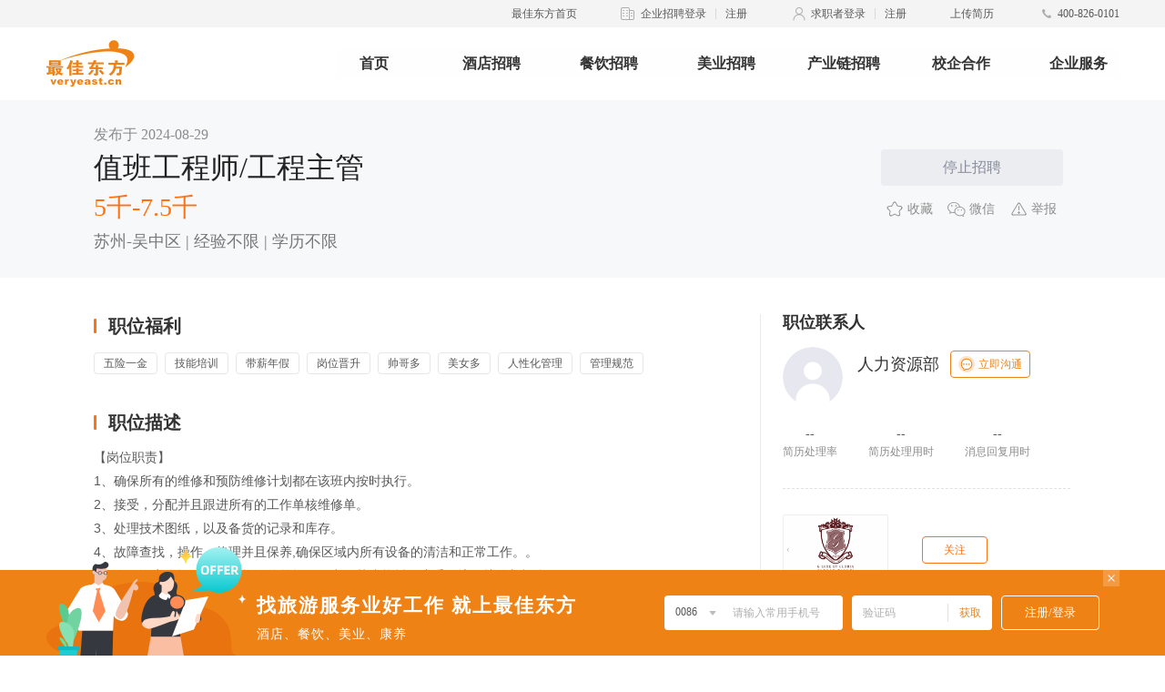

--- FILE ---
content_type: text/html; charset=UTF-8
request_url: https://job.veryeast.cn/2780671/1886219
body_size: 8133
content:
<!DOCTYPE html>
<html lang="zh-CN" xmlns="http://www.w3.org/1999/xhtml">

<head>
  <meta charset="UTF-8">
  <meta name="renderer" content="webkit">
  <meta http-equiv="X-UA-Compatible" content="IE=Edge">
  <title>招聘值班工程师/工程主管_苏州太美逸郡酒店招聘信息-最佳东方</title>
  <meta name="keywords" content="苏州太美逸郡酒店,值班工程师/工程主管" />
  <meta name="description" content="最佳东方提供苏州太美逸郡酒店-值班工程师/工程主管相关的招聘职位信息，帮助求职者早日找到值班工程师/工程主管相关工作" />
  <link href="/wwwroot/static/images/favicon.ico" rel="shortcut icon">
  <meta http-equiv="mobile-agent" content="format=html5; url=https://m.veryeast.cn/2780671/1886219">
  <link href="//f3-v.veimg.cn/job/css/2017/search.css?v=202511041708" rel="stylesheet">
  <link href="//f3-v.veimg.cn/job/css/search.css?v=202511041708" rel="stylesheet">
  <link href="//f3-v.veimg.cn/job/css/share_style0_24.css?v=202511041708" rel="stylesheet">
  <link rel="stylesheet" href="//f3-v.veimg.cn/search_veryeast_cn/css/search.css?v=202511041708">
  <link rel="stylesheet" href="//f3-v.veimg.cn/job/css/2019/idangerous.swiper2.7.6.css?v=202511041708">
  <link rel="stylesheet" href="//f3-v.veimg.cn/job/css/2019/global.css?v=202511041708">
  <!-- <link rel="stylesheet" href="//f3-v.veimg.cn/job/css/2019/pagination.css"> -->
  <link rel="stylesheet" href="//f3-v.veimg.cn/job/css/2019/subsidiaries.css?v=202511041708">
  <link rel="stylesheet" href="//f3-v.veimg.cn/common/cascader/post/index.css?v=202511041708"></link>
  <link rel="stylesheet" href="//f3-v.veimg.cn/common/cascader/area/index.css?v=202511041708"></link>
  <link href="//f3-v.veimg.cn/job/css/header.css?v=202511041708" rel="stylesheet">
  <link href="//f3-v.veimg.cn/job/css/footer.css?v=202511041708" rel="stylesheet">
  <script src="//f3-v.veimg.cn/f2e/gallery/jquery/1.9.1/jquery.min.js?v=202511041708"></script>
  <script type="text/javascript" src=" //f3-df.veimg.cn/common/defense/xss.js?v=202511041708"></script>
   <!--[if lte IE 9]>
        <script src="//f3-v.veimg.cn/global_ued/js/gallery/html5.js"></script>
        <script src="//f3-v.veimg.cn/f2e/gallery/es5-shim/4.5.9/es5-shim.min.js"></script>
        <script src="//f3-v.veimg.cn/f2e/gallery/es5-shim/4.5.9/es5-sham.min.js"></script>
        <script src="//f3-v.veimg.cn/f2e/gallery/html5shiv/3.7.2/html5shiv.min.js"></script>
        <script type='text/javascript' src='//f3-v.veimg.cn/common/statistics/jquery.xdomainrequest.min.js'></script>
    <![endif]-->
    <!-- 埋点sdk -->
    <script src="//f3-df.veimg.cn/tracker/1.3.0/tracker.min.js"></script>
    <script>
        // baidu
        var _bdhmProtocol = (("https:" == document.location.protocol) ? " https://" : " http://");document.write(unescape("%3Cscript src='" + _bdhmProtocol + "hm.baidu.com/h.js%3Fbb6401d33941b99b0b91e2622ae7596d' type='text/javascript'%3E%3C/script%3E"));
        // 埋点初始化
        window.DfwsTracker && window.DfwsTracker.config({ pid: 6 }).install()
    </script>
</head>
    <body>
        <![CDATA[YII-BLOCK-BODY-BEGIN]]>         	<div class="headerWrapper detailHeaderWrapper" id="headerWrapperTwo" style="position: relative;top:0">
		<div class="site_top">
			<div class="headerTop"></div>
<!-- <div class="headerTop">
    <div class="headerTopContent" id="headerContent">
        <ul class="headerContentList">
            <li class="headerContentItem cursor">
                <a href="//www.veryeast.cn/" target="_blank" class="fl" style="color:#EF8215">最佳东方首页</a>
            </li>
            <li class="headerContentItem cursor">
                <img src="//f3-v.veimg.cn/ve_www/images/icon_qy@2x.png" alt="">
                <a href="//vip.veryeast.cn/vip/" target="_blank" class="fl">企业招聘登录</a>
                <div class="headerLine fl"></div>
                <a href="//vip.veryeast.cn/register/?zhuge=1" target="_blank">注册</a>
            </li>
            <li class="headerContentItem cursor">
                <img src="//f3-v.veimg.cn/ve_www/images/icon_qzz@2x.png" alt="">
                <a href="//login.veryeast.cn/" target="_blank" class="fl">求职者登录</a>
                <div class="headerLine fl"></div>
                <a href="//login.veryeast.cn/register" target="_blank">注册</a>
            </li>
            <li class="headerContentItem cursor" id="uploadResume">
                <span>上传简历</span>
            </li>
            <li class="headerContentItem">
                <img src="//f3-v.veimg.cn/ve_www/images/icon_dh@2x.png" alt="">
                <span>400-826-0101</span>
            </li>
        </ul>
    </div>
</div> -->
			<div class="headerCenter">
    <div class="headerCenterContent">
        <div class="logo fl">
            <a href="//www.veryeast.cn/" target="_blank">
                <img src="//f3-v.veimg.cn/ve_www/images/new_logo.png" alt="" class="logoBig">
                <img src="//f3-v.veimg.cn/ve_www/images/logo_x@2x.png" alt="" class="logoSmall">
            </a>
        </div>
        <div class="searchContent fl" style="width: 752px" >
            <div class="headerNav">
                <ul class="headerNavWrapper">
                    <li class="fl "><a  href="//www.veryeast.cn/">首页</a></li><li class="fl "><a  href="//jd.veryeast.cn/">酒店招聘</a></li><li class="fl "><a  href="//cy.veryeast.cn/">餐饮招聘</a></li><li class="fl "><a  target="_blank" href="//www.138job.com">美业招聘</a></li><li class="fl "><a  href="//www.veryeast.cn/industry">产业链招聘</a></li><li class="fl "><a  href="//www.veryeast.cn/campus">校企合作</a></li><li class="fl companyService"><a>企业服务</a></li>                </ul>
            </div>
        </div>
    </div>
</div>		</div>
	</div>


          <link rel="stylesheet" href="//f3-v.veimg.cn/job/css/2019/postDetail.css?v=202511041708">

  <div class="fixed hide">
    <div class="fixed-box clearfix">
      <div class="fixed-job-name fl">值班工程师/工程主管 </div>
      <div class="salry fl">5千-7.5千</div>
        <div class="fr delivery-btn no-active yet">停止招聘</div>    </div>
  </div>
  <div class="post-company-box">
    <div class="post-company">
      <div class="release-time">发布于
          2024-08-29</div>
      <div class="job-all-name hide"></div>
      <div class="job-name-s clearfix" job_id="1886219" company_id="2780671" employee_id="2780671">
          <div style="display:inline;float:left;">值班工程师/工程主管</div>                </div>
      <div class="salry">5千-7.5千</div>
                    <div class="job-info">苏州-吴中区 | 经验不限 | 学历不限</div>
              <div class="opera-box">
        <div class="delivery-btn no-active yet">停止招聘</div>        <div class="clearfix icon-box-list">
        <div class="icon-box collection fl clearfix" style="color: rgb(140, 140, 140);margin-left:14px">
	<img src="//f3-v.veimg.cn/job/images/2019/icon_sc1@2x.png" color="#FF7214" def="//f3-v.veimg.cn/job/images/2019/icon_sc1@2x.png" hover="//f3-v.veimg.cn/job/images/2019/icon_sc2@2x.png" active="//f3-v.veimg.cn/job/images/2019/icon_sc3@2x.png" class="fl" alt="">
            收藏        </div>
          <div class="icon-box wx fl clearfix">
            <img src="//f3-v.veimg.cn/job/images/2019/icon_wx1@2x.png" color="#42C990" def="//f3-v.veimg.cn/job/images/2019/icon_wx1@2x.png"
              hover="//f3-v.veimg.cn/job/images/2019/icon_wx2@2x.png" class="fl" alt="">
            微信
            <div class="wx-code-box hide" miniprogram="{miniprogram_status}" qrcode="{miniprogram_job_qrcode}">
                <img src="https://xcx.veryeast.cn/veryeast/index/qrcode?rfrom=pc&content=pages%2FpostDetail%2Findex%3F2780671-1886219" alt="">
              <div>这个职位不错扫给好友看看</div>
            </div>
          </div>
          <div class="icon-box report fl clearfix">
            <img src="//f3-v.veimg.cn/job/images/2019/icon_jb1@2x.png" color='#FF6161' def="//f3-v.veimg.cn/job/images/2019/icon_jb1@2x.png"
              hover="//f3-v.veimg.cn/job/images/2019/icon_jb2@2x.png" active="//f3-v.veimg.cn/job/images/2019/icon_jb3@2x.png" class="fl" alt="">
            举报
          </div>
        </div>
      </div>
    </div>
  </div>
  <div class="job-detail clearfix ">
    <div class="left fl">
            <div class="detail-title">
        <span class="fl icon-border"></span>职位福利
      </div>
      <ul class="welfare-list clearfix">
                          <li class="fl">五险一金</li>
                          <li class="fl">技能培训</li>
                          <li class="fl">带薪年假</li>
                          <li class="fl">岗位晋升</li>
                          <li class="fl">帅哥多</li>
                          <li class="fl">美女多</li>
                          <li class="fl">人性化管理</li>
                          <li class="fl">管理规范</li>
                </ul>
            <div class="detail-title">
        <span class="fl icon-border"></span>职位描述      </div>
        
      <!-- <div class="duty-title">岗位职责</div> -->
      <pre>【岗位职责】<br />1、确保所有的维修和预防维修计划都在该班内按时执行。<br />2、接受，分配并且跟进所有的工作单核维修单。<br />3、处理技术图纸，以及备货的记录和库存。<br />4、故障查找，操作，修理并且保养,确保区域内所有设备的清洁和正常工作。。<br />5、在保证安全运行和营业格调的前提下，力图节省能耗，注重环境保护的新概念。<br />6、督导重要维修及增改工程施工，控制质量与进度。<br />7、协助外施工单位在本酒店的施工，保证工程质量。<br />【岗位要求】<br />1、初中以上文化程度；2年以上同岗位工作经验。<br />2、必须掌握机电工程设备的基础知识。<br />3、能充分领会工上级的经营意识，能组织和指挥本岗位工作计划的实施，确保工程部的正常运转。<br />4、有强烈的事业心与责任心和配合精神，秉公办事，不谋私利。<br />5、身体健康，精力充沛。<br /><br />其他要求<br /><br />计算机能力： 熟练</pre>
            <div class="duty-title">其他要求</div>
      <div class="require-box">
                                        <div class="require-obj clearfix"><img src="//f3-v.veimg.cn/job/images/2019/icon_ fit@2x.png" class="fl" alt="">年龄要求：25-50岁        </div>
              </div>
      
        
      <div class="detail-title competitiveness-title">
        <span class="fl icon-border"></span>比比竞争力
      </div>
      <img src="//f3-v.veimg.cn/job/images/2019/？@2x.png" alt="" class="competitiveness">
      <div class="competitiveness-tips">
        <span>目前共有</span>
        <img src="//f3-v.veimg.cn/job/images/2019/mh@2x.png" alt="">
        <span>位求职者投递了该职位，你的简历匹配度为</span>
        <img src="//f3-v.veimg.cn/job/images/2019/mh@2x.png"  alt="">
        <span>你的综合竞争力排名为第</span>
        <img src="//f3-v.veimg.cn/job/images/2019/mh@2x.png"  alt="">
        <span>名</span>
      </div>
      <div class="competitiveness-modal">
        <div class="app-tips">用「最佳东方」APP扫一扫查看你的竞争力分析</div>
        <div class="download"><a href="https://m.veryeast.cn/pc/index.html?utm_source=zwxqy" target="_blank">还没有最佳东方APP？点击下载</a></div>
        <div class="qr-code"><img src="//f3-v.veimg.cn/job/images/2019/owokv5f-7EjbgUniQuiduuagXFAU.jpg" alt=""></div>
      </div>
            <div class="detail-title">
        <span class="fl icon-border"></span>公司地址
      </div>
      <div class="company-address">
        <div class="company-addres-box">
            <div class="company-address-title" data-call="0512-65656668-6622" data-hotel="苏州太美逸郡酒店" data-city="苏州"
                data-address="苏州市吴中区度假区环太湖大道北侧、碧瀛谷酒店东侧" data-x="120.390087" data-y="31.224513"
                data-logo="//img-v.veimg.cn/company_picture/002/780/671/logo/19060441664130.png">
                <img src="//f3-v.veimg.cn/job/images/2019/icon_dz@2x.png" class="fl" alt="">
                <div class="company-address-info">苏州市吴中区度假区环太湖大道北侧、碧瀛谷酒店东侧</div>
                <div id="dh_map">导航</div>
            </div>
        </div>
      </div>
          </div>
    <div class="right fl">
      <div class="right-obj-box">
        <div class="right-title">
          职位联系人
        </div>
        <div class="hr-info clearfix">

          <div class="fl hr-avater">
                                      <img src="//f3-v.veimg.cn/job/images/2019/init@2x.png" alt="">
                        <div class="hr-avater-point"></div>
          </div>

          <div class="fl hr-data">
            <div class="hr-name clearfix">
                              <div class="fl company_contacts">人力资源部</div>
                                             <div class="company_contacts_call">
                  <img 
                    s1="//f3-v.veimg.cn/job/images/2019/chat1.png"
                    s2="//f3-v.veimg.cn/job/images/2019/chat2.png"
                    src="//f3-v.veimg.cn/job/images/2019/chat1.png" class="fl" alt="">
                  <span>立即沟通</span>
                </div>
                          </div>
            <div class="hr-job">
                            <span class="hr-status"></span>
            </div>
                        <div class="hr-code clearfix hide companyInfo" >
              <div class="download-Tip">
                  <div class="download-Tip-Contact">
                                              <img src="//f3-v.veimg.cn/job/images/2019/init@2x.png" class="head" alt="">
                                        <div class="download-Tip-point"></div>
                  </div>
                  <div class="download-Tip-Text">
                      <p class="name">
                                                  人力资源部                                                                      </p>
                      <p class="desc">HI～对这个职位感兴趣吗？快来下载最佳东方APP和我聊聊吧，还能在线视频面试，方便又安心~</p>
                  </div>
                  <img src="//f3-v.veimg.cn/job/images/2019/ewm@2x.png" alt="" class="ewm">
              </div>
            </div>
              <!-- <img src="//f3-v.veimg.cn/job/images/2019/owokv5f-7EjbgUniQuiduuagXFAU.jpg" alt="" class="fl">
              <div class="fl">
                对这个职位感兴趣？
                最佳东方APP扫一扫
                直接和HR聊一聊吧~
              </div> -->
                      </div>

        </div>
        <div class="resume-speed clearfix">
          <div class="fl processing-rate">
            <div class="rate">--</div>
            <div class="processing-object">简历处理率</div>
            <div class="speed-tips hide speed-tips-left">该企业7天内简历处理的比例</div>
          </div>
          <div class="fl processing-rate">
            <div class="rate">--</div>
            <div class="processing-object">简历处理用时</div>
            <div class="speed-tips hide mid">该企业7天内简历处理的效率</div>
          </div>
          <div class="fl processing-rate">
            <div class="rate">--</div>
            <div class="processing-object">消息回复用时</div>
            <div class="speed-tips hide right">该企业7天内消息回复的效率</div>
          </div>
        </div>
      </div>
      <div class="right-obj-box">
        <div class="company-img clearfix">
        <a href="/2780671" target="_blank"><img class="fl" src="//img-v.veimg.cn/company_picture/002/780/671/logo/19060441664130.png" alt=""></a>
                <div class="subscribe-btn fl" company_id="2780671">关注</div>
                </div>
        <div class="company-name"><a href="/2780671" target="_blank">苏州太美逸郡酒店</a></div>
        <div class="clearfix company-status">
                  </div>
        <ul class="info-list">
                    <li>
            <img class="fl" src="//f3-v.veimg.cn/job/images/2019/icon_lx@2x.png" alt="">酒店业--精品酒店            <div class="info-tips hide">行业</div>
          </li>
                              <li>
            <img class="fl" src="//f3-v.veimg.cn/job/images/2019/icon_gm@2x.png" alt="">100-499人            <div class="info-tips hide">规模</div>
          </li>
                              <li>
            <img class="fl" src="//f3-v.veimg.cn/job/images/2019/icon_qy@2x.png" alt="">国有企业            <div class="info-tips hide">企业性质</div>
          </li>
                  </ul>
        <div class="detail-info">
          <pre style="display: block;">&nbsp;&nbsp; &nbsp; 苏州太美逸郡酒店——隐匿在灵山秀水环绕之中的世外桃源。酒店地理位置优越，位于太湖之畔、渔洋山坳中，依山势而建，错落有致，是远离现代消费主义生活方式的避世之地。&nbsp; &nbsp; “渔洋山”名源于伍子胥“赠山报恩”，千年青山为证，记载了一代名相与布衣百姓的逸事佳话。这里亦曾是吴国王城所在地，处处都渗透出与吴国交融的历史文化气息，是一片宁静而充满魅力的绿洲。推开酒店大门，便一脚踏进吴国王朝的辉煌时代。&nbsp; &nbsp; 酒店内拥有84套设计典雅的多功能综合型客房，掩映在树木花草之间，风格尽不相同，高空间居住格局让身、心、灵沉淀，回归，隔著一扇落地窗让太湖假期轻盈地凌空于秀丽之上，一厘一寸间的质感，成就风雅之所。</pre>
          <div class="open-info"><a href="/2780671" target="blank">查看更多</a></div>
        </div>
      </div>
          </div>
  </div>
  <div class="company-footer">
    <div class="company-footer-tabs clearfix">
      <div class="active fl">热门职位</div>
      <div class="fl">热门省市</div>
    </div>
    <ul class="clearfix">
      <li class="data-list clearfix fl">
        <div class="fl"><a target="_blank" href="https://www.veryeast.cn/jiangsu/gongchengbuzongjianjinglizonggongchenshi/?zhuge=5" title="工程部总监/总工程师">工程部总监/总工程师</a></div><div class="fl"><a target="_blank" href="https://www.veryeast.cn/jiangsu/gongchengbujingli/?zhuge=5" title="工程部经理/工程主管">工程部经理/工程主管</a></div><div class="fl"><a target="_blank" href="https://www.veryeast.cn/jiangsu/zhibangongchengshi/?zhuge=5" title="值班工程师">值班工程师</a></div><div class="fl"><a target="_blank" href="https://www.veryeast.cn/jiangsu/shuidiangong/?zhuge=5" title="强电主管/强电工/水电工">强电主管/强电工/水电工</a></div><div class="fl"><a target="_blank" href="https://www.veryeast.cn/jiangsu/ruodiangong/?zhuge=5" title="弱电主管/弱电工">弱电主管/弱电工</a></div><div class="fl"><a target="_blank" href="https://www.veryeast.cn/jiangsu/jixiugong/?zhuge=5" title="机修主管/机修工">机修主管/机修工</a></div><div class="fl"><a target="_blank" href="https://www.veryeast.cn/jiangsu/guolugong/?zhuge=5" title="锅炉主管/锅炉工">锅炉主管/锅炉工</a></div><div class="fl"><a target="_blank" href="https://www.veryeast.cn/jiangsu/nuantonggong/?zhuge=5" title="暖通主管/暖通工">暖通主管/暖通工</a></div><div class="fl"><a target="_blank" href="https://www.veryeast.cn/jiangsu/wannenggong/?zhuge=5" title="万能工/维修工">万能工/维修工</a></div><div class="fl"><a target="_blank" href="https://www.veryeast.cn/jiangsu/gongchengbuyg/?zhuge=5" title="工程维修其他职位">工程维修其他职位</a></div>      </li>
      <li class="data-list clearfix fl">
       <div class="fl"><a target="_blank" href="https://www.veryeast.cn/bj/">北京酒店招聘</a></div>
        <div class="fl"><a target="_blank" href="https://www.veryeast.cn/sh/">上海酒店招聘</a></div>
        <div class="fl"><a target="_blank" href="https://www.veryeast.cn/tj/">天津酒店招聘</a></div>
        <div class="fl"><a target="_blank" href="https://www.veryeast.cn/cq/">重庆酒店招聘</a></div>
        <div class="fl"><a target="_blank" href="https://www.veryeast.cn/zj/">浙江酒店招聘</a></div>
        <div class="fl"><a target="_blank" href="https://www.veryeast.cn/gd/">广东酒店招聘</a></div>
        <div class="fl"><a target="_blank" href="https://www.veryeast.cn/sd/">山东酒店招聘</a></div>
        <div class="fl"><a target="_blank" href="https://www.veryeast.cn/ln/">辽宁酒店招聘</a></div>
        <div class="fl"><a target="_blank" href="https://www.veryeast.cn/hainan/">海南酒店招聘</a></div>
        <div class="fl"><a target="_blank" href="https://www.veryeast.cn/hunan/">湖南酒店招聘</a></div>
        <div class="fl"><a target="_blank" href="https://www.veryeast.cn/hubei/">湖北酒店招聘</a></div>
        <div class="fl"><a target="_blank" href="https://www.veryeast.cn/hb/">河北酒店招聘</a></div>
        <div class="fl"><a target="_blank" href="https://www.veryeast.cn/fj/">福建酒店招聘</a></div>
        <div class="fl"><a target="_blank" href="https://www.veryeast.cn/jiangsu/">江苏酒店招聘</a></div>
        <div class="fl"><a target="_blank" href="https://www.veryeast.cn/sx/">陕西酒店招聘</a></div>
        <div class="fl"><a target="_blank" href="https://www.veryeast.cn/sc/">四川酒店招聘</a></div>
        <div class="fl"><a target="_blank" href="https://www.veryeast.cn/am/">澳门酒店招聘</a></div>
        <div class="fl"><a target="_blank" href="https://www.veryeast.cn/changchun/">长春酒店招聘</a></div>
        <div class="fl"><a target="_blank" href="https://www.veryeast.cn/changsha/">长沙酒店招聘</a></div>
        <div class="fl"><a target="_blank" href="https://www.veryeast.cn/chengdu/">成都酒店招聘</a></div>
        <div class="fl"><a target="_blank" href="https://www.veryeast.cn/changzhou/">常州酒店招聘</a></div>
        <div class="fl"><a target="_blank" href="https://www.veryeast.cn/dalian/">大连酒店招聘</a></div>
        <div class="fl"><a target="_blank" href="https://www.veryeast.cn/dongguan/">东莞酒店招聘</a></div>
        <div class="fl"><a target="_blank" href="https://www.veryeast.cn/fuzhou/">福州酒店招聘</a></div>
        <div class="fl"><a target="_blank" href="https://www.veryeast.cn/foshan/">佛山酒店招聘</a></div>
        <div class="fl"><a target="_blank" href="https://www.veryeast.cn/guangzhou/">广州酒店招聘</a></div>
        <div class="fl"><a target="_blank" href="https://www.veryeast.cn/guiyang/">贵阳酒店招聘</a></div>
        <div class="fl"><a target="_blank" href="https://www.veryeast.cn/haerbin/">哈尔滨酒店招聘</a></div>
        <div class="fl"><a target="_blank" href="https://www.veryeast.cn/hangzhou/">杭州酒店招聘</a></div>
        <div class="fl"><a target="_blank" href="https://www.veryeast.cn/hefei/">合肥酒店招聘</a></div>
        <div class="fl"><a target="_blank" href="https://www.veryeast.cn/haikou/">海口酒店招聘</a></div>
        <div class="fl"><a target="_blank" href="https://www.veryeast.cn/huizhou/">惠州酒店招聘</a></div>
        <div class="fl"><a target="_blank" href="https://www.veryeast.cn/jinan/">济南酒店招聘</a></div>
        <div class="fl"><a target="_blank" href="https://www.veryeast.cn/jiaxing/">嘉兴酒店招聘</a></div>
        <div class="fl"><a target="_blank" href="https://www.veryeast.cn/jinhua/">金华酒店招聘</a></div>
        <div class="fl"><a target="_blank" href="https://www.veryeast.cn/kunming/">昆明酒店招聘</a></div>
        <div class="fl"><a target="_blank" href="https://www.veryeast.cn/nanjing/">南京酒店招聘</a></div>
        <div class="fl"><a target="_blank" href="https://www.veryeast.cn/ningbo/">宁波酒店招聘</a></div>
        <div class="fl"><a target="_blank" href="https://www.veryeast.cn/nanchang/">南昌酒店招聘</a></div>
        <div class="fl"><a target="_blank" href="https://www.veryeast.cn/qingdao/">青岛酒店招聘</a></div>
        <div class="fl"><a target="_blank" href="https://www.veryeast.cn/qg/">全国酒店招聘</a></div>
        <div class="fl"><a target="_blank" href="https://www.veryeast.cn/quanzhou/">泉州酒店招聘</a></div>
        <div class="fl"><a target="_blank" href="https://www.veryeast.cn/shenzhen/">深圳酒店招聘</a></div>
        <div class="fl"><a target="_blank" href="https://www.veryeast.cn/shenyang/">沈阳酒店招聘</a></div>
        <div class="fl"><a target="_blank" href="https://www.veryeast.cn/shijiazhuang/">石家庄酒店招聘</a></div>
        <div class="fl"><a target="_blank" href="https://www.veryeast.cn/suzhou/">苏州酒店招聘</a></div>
        <div class="fl"><a target="_blank" href="https://www.veryeast.cn/sanya/">三亚酒店招聘</a></div>
        <div class="fl"><a target="_blank" href="https://www.veryeast.cn/taiyuan/">太原酒店招聘</a></div>
        <div class="fl"><a target="_blank" href="https://www.veryeast.cn/taizhou/">台州酒店招聘</a></div>
        <div class="fl"><a target="_blank" href="https://www.veryeast.cn/wuhan/">武汉酒店招聘</a></div>
        <div class="fl"><a target="_blank" href="https://www.veryeast.cn/wuxi/">无锡酒店招聘</a></div>
        <div class="fl"><a target="_blank" href="https://www.veryeast.cn/wenzhou/">温州酒店招聘</a></div>
        <div class="fl"><a target="_blank" href="https://www.veryeast.cn/xian/">西安酒店招聘</a></div>
        <div class="fl"><a target="_blank" href="https://www.veryeast.cn/xiamen/">厦门酒店招聘</a></div>
        <div class="fl"><a target="_blank" href="https://www.veryeast.cn/yantai/">烟台酒店招聘</a></div>
        <div class="fl"><a target="_blank" href="https://www.veryeast.cn/yangzhou/">扬州酒店招聘</a></div>
        <div class="fl"><a target="_blank" href="https://www.veryeast.cn/yinchuan/">银川酒店招聘</a></div>
        <div class="fl"><a target="_blank" href="https://www.veryeast.cn/zhengzhou/">郑州酒店招聘</a></div>
        <div class="fl"><a target="_blank" href="https://www.veryeast.cn/zhongshan/">中山酒店招聘</a></div>
        <div class="fl"><a target="_blank" href="https://www.veryeast.cn/zhuhai/">珠海酒店招聘</a></div>
      </li>
    </ul>
    <div class="search-breadcrumb">当前位置： <a rel="nofollow" href="//www.veryeast.cn">首页</a>  >  <a href="//search.veryeast.cn">找工作</a>   </div>  </div>
  <div class="map-masker hide">
    <div class="masker-company-address">
      <div class="masker-company-address-title">
        <img src="//f3-v.veimg.cn/job/images/2019/icon_dz@2x.png" class="fl" alt="">
        <div class="company-address-info">苏州市吴中区度假区环太湖大道北侧、碧瀛谷酒店东侧</div>
        <!-- <div class="fr close-masker">X</div> -->
        <img src="//f3-v.veimg.cn/job/images/2019/icon_x@2x.png" class="fr close-masker" alt="">
        <div id="dh_map">导航</div>
      </div>
    </div>
  </div>
  <!-- <div class="masker resume-complete hide">
    <div class="resume-complete-box">
      <div class="masker-title">简历信息未完善</div>
      <div class="masker-info">你的简历没有姓名，无法投递</div>
      <div class="footer-btn clearfix">
        <div class="fl no-complete-btn">暂不完善</div>
        <div class="fl complete-btn">去完善简历</div>
      </div>
    </div>
  </div>
  <div class="masker collect hide">
    <div class="success-modal">
      <img src="//f3-v.veimg.cn/job/images/2019/icon_sc@2x.png" alt="">
      <div class="success-title">收藏成功</div>
      <div class="success-content">可以在我的最佳东方-收藏职位查看已收藏的职位</div>
      <div class="footer-btn clearfix">
        <div class="fl success-btn">我知道了</div>
      </div>
    </div>
  </div>
  <div class="masker delivery hide">
    <div class="success-modal">
      <img src="//f3-v.veimg.cn/job/images/2019/icon_td@2x.png" alt="">
      <div class="success-title">投递成功</div>
      <div class="success-content">可以在我的最佳东方-投递进展查看简历的最新进展</div>
      <div class="footer-btn clearfix">
        <div class="fl success-btn">我知道了</div>
      </div>
    </div>
  </div>
  <div class="masker delivery-num hide">
      <div class="success-modal">
        <div class="success-title">简历投递次数提醒</div>
        <div class="success-content">今日投递已达15次，还可以投递<span>5</span>次，请认真投递呦~</div>
        <div class="footer-btn clearfix">
          <div class="fl success-btn">我知道了</div>
        </div>
      </div>
    </div>
  <div class="inform masker hide">
    <div class="inform-modal">
      <img src="//f3-v.veimg.cn/job/images/2019/icon_x@2x.png" alt="" class="close-inform">
      <div class="inform-title">举报该职位</div>
      <div class="select-input clearfix">
        <div class="label fl">举报原因</div>
        <div class="select-box fl">
          请选择举报原因<img src="//f3-v.veimg.cn/job/images/2019/icon_xl@2x.png" alt="">
          <ul class="select-list hide">
            <li>虚假招聘</li>
            <li>冒用公司</li>
            <li>分类错误</li>
            <li>职介</li>
            <li>其他</li>
          </ul>
        </div>
      </div>
      <div class="textarea clearfix">
        <div class="label fl">详情描述</div>
        <textarea class="fl" style="resize:none" name="" placeholder="请您描述问题详情，以便于最佳东方帮您核实情" id="" cols="30"
          rows="10"></textarea>
        <div class="limit-text">0/500字</div>
      </div>
      <div class="check-box">
        <img src="//f3-v.veimg.cn/job/images/2019/select.png" alt="" class="fl">
        <div class="fl">匿名</div>
      </div>
      <input type="button" class="inform-btn" value="保存">
    </div>
  </div>
  <div class="toast hide">
    收藏成功
  </div> -->

<script src="//f3-v.veimg.cn/common/libs/apply/job-action-new.js?v=202511041708"></script>
<script src="//f3-v.veimg.cn/job/js/2019/postDetail.js?v=202511041708"></script>        <div class="footerWrapper"></div>
        <!-- END BODY Start -->
        <!-- END BODY End -->
    </body>
<script type="text/javascript" src="https://f3-xz.veimg.cn/lms/v2/player/ckplayerX/ckplayer1.0.0.js?v=202511041708"></script>
<script  src="//f3-v.veimg.cn/job/js/md5.js?v=202511041708"></script>
<script type="text/javascript" src="//f3-v.veimg.cn/job/js/~webpack.js?v=202511041708"></script>
<!-- <script src="//f3-v.veimg.cn/job/js/search.js?v=202511041708"></script> -->
<script src="//f3-v.veimg.cn/job/js/2019/idangerous.swiper2.7.6.min.js?v=202511041708"></script>
<script src="//f3-v.veimg.cn/job/js/2019/pagination.min.js?v=202511041708"></script>
<script src="//f3-v.veimg.cn/job/js/2019/utils.js?v=202511041708"></script>
<script src="//f3-v.veimg.cn/common/cascader/post/index.js?v=202511041708"></script>
<script src="//f3-v.veimg.cn/common/cascader/area/index.js?v=202511041708"></script>
<script src="//f3-v.veimg.cn/f2e/gallery/form/autocomplete.min.js"></script>
<script src="//f3-v.veimg.cn/common/cascader/art/art-template.js"></script>
<script src="//f3-v.veimg.cn/job/js/main.js?v=202511041708"></script>
<script src="//f3-v.veimg.cn/job/js/header_login.js?v=202511041708"></script>
    <script src="//f3-v.veimg.cn/job/js/home.js?v=202511041708"></script>
<script src="//f3-v.veimg.cn/common/login/ve_header.js?v=202511041708"></script>
<script src="//f3-v.veimg.cn/common/login/ve_footer.js?v=202511041708"></script>
<script src="//f3-v.veimg.cn/job/js/zhuge.js?v=202511041708"></script>
<script src="//f3-v.veimg.cn/job/js/2019/subsidiaries.js?v=202511041708"></script>
<script src="//f3-v.veimg.cn/common/report/statisticalReport.js?v=202511041708"></script>
<script>
  window.onload = function() {
    if(window.statistics) {
      window.statistics.init()
    }
  }
</script>
</html>



--- FILE ---
content_type: text/html;charset=utf-8
request_url: https://job.veryeast.cn/job/app-qr-image
body_size: 296
content:
{"msg":"ok","data":{"login_code":"6cab0a40da3c335c4d2328cf4225b74c1764249650","login_url":"https:\/\/interface-mobile.veryeast.cn\/v1\/util\/qr_code?url=https%3A%2F%2Finterface-mobile.veryeast.cn%2Fv1%2Futil%2Fscan%3Fs%3DNmNhYjBhNDBkYTNjMzM1YzRkMjMyOGNmNDIyNWI3NGMxNzY0MjQ5NjUw%26t%3D3%26ext%3D%257B%2522job_id%2522%253A1886219%257D"},"status":1}

--- FILE ---
content_type: text/html;charset=utf-8
request_url: https://job.veryeast.cn/job/app-qr-image
body_size: 304
content:
{"msg":"ok","data":{"login_code":"8d9a61e5d8c86e2850188bb4aef85ef11764249649","login_url":"https:\/\/interface-mobile.veryeast.cn\/v1\/util\/qr_code?url=https%3A%2F%2Finterface-mobile.veryeast.cn%2Fv1%2Futil%2Fscan%3Fs%3DOGQ5YTYxZTVkOGM4NmUyODUwMTg4YmI0YWVmODVlZjExNzY0MjQ5NjQ5%26t%3D2%26ext%3D%257B%2522job_id%2522%253A1886219%257D"},"status":1}

--- FILE ---
content_type: text/css
request_url: https://f3-v.veimg.cn/job/css/2017/search.css?v=202511041708
body_size: 8446
content:
@charset "utf-8";
.bjjp {
	width: 990px;
	height: 70px;
	margin: 0 auto;
	margin-top: 10px;
}

.lf {
	width: 83px;
	height: 70px;
	background: #FDF1E1;
	float: left;
}

.lf span {
	line-height: 70px;
	font-family: 微软雅黑;
	font-size: 16px;
	color: #e89b4f;
	text-align: center;
	display: block;
	font-weight: bold;
}

.rt {
	width: 906px;
	height: 63px;
	border-top: 1px solid #eeeeee;
	border-bottom: 1px solid #eeeeee;
	border-right: 1px solid #eeeeee;
	float: right;
	overflow: hidden;
	padding-top: 5px;
}

.rt ul {
	overflow: hidden;
}

.rt ul li>span {
	display: block;
	float: left;
	font-size: 12px;
	font-family: 微软雅黑;
	width: 410px;
	height: 26px;
	overflow: hidden;
	white-space: nowrap;
	text-overflow: ellipsis;
	margin: 5px 20px 0;
	/* line-height: 26px;*/
}

.rt .job-1 {
	text-decoration: none;
	color: #2A7AC9;
	margin-left: 15px;
	display: inline-block;
	max-width: 95px;
	text-overflow: ellipsis;
	overflow: hidden;
}

.qiyeming {
	max-width: 180px;
	display: inline-block;
	overflow: hidden;
	white-space: nowrap;
	text-overflow: ellipsis;
}

.q1 {
	display: inline-block;
}

.comp-1 {
	text-decoration: none;
	color: #333;
}

.search {
	width: 990px;
	height: 90px;
	margin: 0 auto;
	text-align: left
}

.search .logo {
	display: block;
	float: left;
	width: 125px;
	height: 75px;
	margin: 5px 40px 0 20px;
	font-size: 0;
	line-height: 0;
	overflow: hidden
}

.search .search-con {
	float: left
}

.search .search-con .search-content {
	margin-top: 15px;
	height: 36px;
	width: 720px;
}

.search .search-con .search-content .ellipsis {
	height: 36px;
	width: 70px;
	display: inline-block;
	text-overflow: ellipsis;
	white-space: nowrap;
	overflow: hidden;
}

.search .search-con .search-content form {
	width: 680px;
	height: 36px;
	float: left;
}

.search .search-con .search-content .search-high {
	float: left;
	width: 25px;
	margin: 3px 0 0 10px;
	color: #666
}

.search .search-con .post-btn,
.search .search-con .address-btn {
	position: relative;
	float: left;
	display: block;
	width: 71px;
	height: 34px;
	line-height: 34px;
	margin-right: 4px;
	border: 1px solid #e2e2e2;
	background: #f6f6f6;
	color: #000;
	font-size: 14px;
	text-align: center;
	text-decoration: none;
	cursor: pointer
}

.search .search-con .post-btn b,
.search .search-con .address-btn b {
	position: absolute;
	bottom: 6px;
	right: 6px;
	width: 6px;
	height: 6px;
	background: url(../../images/icon.jpg) no-repeat -172px -490px;
	_overflow: hidden
}

.search .search-con .search-bar {
	z-index: 50;
	display: block;
	float: left;
	width: 504px;
	height: 32px;
	_width: 500px;
	margin-left: 6px;
	border: 2px solid #ef8318
}

.search .search-con .search-bar input {
	outline: none;
}

.search .search-con .search-type {
	display: block;
	float: left;
	width: 60px;
	height: 32px;
	line-height: 32px;
	padding-left: 20px;
	border-right: 1px solid #e7e7e7;
	background: #f6f6f6;
	box-shadow: 0 0 1px #fff inset, -1px 0 1px #fff inset;
	cursor: pointer;
	position: relative;
}

.search .search-con .search-type b.arrows {
	display: inline-block;
	width: 6px;
	height: 3px;
	margin-left: 5px;
	background: url(../../images/icon.jpg) no-repeat -187px -491px;
	vertical-align: 3px;
	-webkit-transition: -webkit-transform .2s ease-in;
	-webkit-backface-visibility: hidden;
	-moz-transition: -moz-transform .2s ease-in;
	-o-transition: -o-transform .2s ease-in;
	transition: transform .2s ease-in;
	_overflow: hidden;
	_float: right;
	_margin-top: -15px;
	_margin-right: 10px
}

.search .search-con .search-type:hover b.arrows {
	-moz-transform: rotate(180deg);
	-webkit-transform: rotate(180deg);
	-o-transform: rotate(180deg);
	transform: rotate(180deg)
}

.search .search-con .search-list {
	position: absolute;
	top: 32px;
	left: -2px;
	z-index: 55;
	width: 80px;
	border: 2px solid #ef8318;
	border-top: none;
	background: #f6f6f6
}

.search .search-con .search-list li {
	height: 22px;
	line-height: 22px;
	padding-left: 20px;
	border-top: 1px solid #ffebd8
}

.search .search-con .search-list li:hover,
.search .search-con .search-list li.current {
	color: #ef8318;
	cursor: pointer
}

.search .search-con .search-val {
	float: left;
	width: 405px;
	height: 32px;
	line-height: 32px\9;
	*height: 30px;
	*line-height: 30px;
	padding-left: 10px;
	border: none;
	*border: 1px solid #fff;
	font-size: 12px;
	_width: 315px;
}

.placeholder-tip {
	position: absolute;
	z-index: 999;
	padding: 1px;
	color: #999;
	font-size: 12px
}

.search-bar .placeholder-tip {
	top: -30px !important;
	position: relative;
}

.search .search-con .search-btn {
	float: right;
	width: 88px;
	height: 34px;
	line-height: 34px;
	*width: 86px;
	background: #ef8318;
	color: #fff;
	font-family: "Microsoft YaHei";
	font-size: 16px;
	text-align: center;
	text-decoration: none;
	cursor: pointer
}

.search .search-con .post {
	height: 20px;
	margin-top: 8px;
	padding-left: 160px
}

.search .search-con .post a {
	margin-right: 10px;
	cursor: pointer
}

.auto-complete-hot {
	position: absolute;
	top: 32px;
	left: 80px;
	z-index: 1000;
	_top: 34px;
	width: 334px;
	*width: 336px;
	border: 1px solid #c5c5c5;
	background: #fff
}

.auto-complete-hot2 {
	margin: -10px 0 0 -35px;
}

.auto-complete-hot .autocomplete-list li {
	position: relative;
	width: 334px;
	height: 25px;
	line-height: 25px;
	margin-top: 3px
}

.auto-complete-hot .autocomplete-list li em {
	vertical-align: middle;
	margin-left: 5px;
	display: inline-block;
	width: 11px;
	height: 15px;
	background: url(../../images/icon.jpg) no-repeat -154px -545px
}

.auto-complete-hot .autocomplete-list li .ops-list {
	position: absolute;
	top: 0;
	right: 1px;
	z-index: 5;
	width: 155px;
	padding-left: 10px;
	background: #f4f4f4;
	display: none
}

.auto-complete-hot .autocomplete-list li .ops-list a {
	display: block;
	float: left;
	margin: 15px 15px 0 0;
	padding: 5px 6px;
	border: 1px solid #cdcdcd;
	background: #fff;
	text-decoration: none
}

.auto-complete-hot .autocomplete-list li .ops-list a:hover,
.auto-complete-hot .autocomplete-list li .ops-list a.hover {
	border: 1px solid #ef8318;
	color: #ef8318
}

.auto-complete-hot .autocomplete-list li.hover {
	background: #eee;
	cursor: pointer
}

.auto-complete-hot .autocomplete-list li.hover .ops-list {
	display: block
}

.auto-complete-hot .autocomplete-list li.hover em {
	position: absolute;
	top: 5px;
	right: 5px;
	width: 11px;
	height: 15px;
	background: url(../../images/icon.jpg) no-repeat -154px -528px
}

.auto-complete-hot .autocomplete-list li.hover em.on-ops {
	right: 170px
}

.auto-complete-hot i {
	display: inline-block;
	width: 15px;
	height: 15px;
	line-height: 15px;
	margin: 0 10px;
	background: #c7c7c7;
	color: #fff;
	font-style: normal;
	text-align: center
}

.auto-complete-hot i.hot {
	background: #f7b873
}

.auto-complete-hot .auto-highlight {
	color: #333
}

.auto-complete-hot ul.autocomplete-list {
	width: 334px;
	height: auto;
	text-align: left
}

.footer {
	width: 100%;
	text-align: center;
	clear: both;
}

.foot-nav {
	height: 50px;
	background: #ffa145;
}

.foot-nav a {
	line-height: 50px;
	margin-right: 30px;
	color: #fff;
	font-family: "Microsoft YaHei";
	font-size: 14px;
}

.foot-nav a:hover {
	color: #fff;
	text-decoration: none;
}

.foot-con {
	margin-top: 20px;
}

.foot-con p {
	height: 22px;
	line-height: 22px;
}

.foot-con p a {
	color: #333;
}

.foot-con p em {
	margin: 0 15px;
}

.foot-con p b {
	margin-left: 40px;
	font-weight: normal;
}

.foot-con p.record {
	margin: 10px 0 20px 0;
	text-align: center;
}

.foot-con p.record img {
	height: 30px;
	margin-right: 5px;
	display: inline;
}

.register-bar {
	position: fixed;
	bottom: 0;
	left: 0;
	z-index: 999;
	width: 100%;
	height: 85px;
	background: url(../../images/bg2.png) repeat-x
}

.register-login {
	float: left;
	font-size: 14px;
	color: #fbefe2;
	line-height: 50px;
	margin-top: 20px;
	margin-left: 20px;
	*width: 100px;
	*margin-top: -15px;
}

.register-login a {
	font-size: 14px;
}

.register-bar_box {
	width: 930px;
	height: 85px;
	padding: 0 30px;
}

.register-bar .register-img {
	background: url(../../images/bottom3.png);
	width: 90px;
	height: 100px;
	margin-top: -15px;
	float: left;
}

.register-bar .register-con {
	float: left;
	line-height: 85px;
	font-size: 24px;
	color: #fbefe2;
	margin-left: 30px;
}

.register-bar .register-colse {
	position: absolute;
	/* top: 58%;
	right: 2%;	 */
	/* background: url(../../images/reg_close.png) no-repeat; */
	cursor: pointer;
}


.register-bar .register-btn {
	width: 180px;
	height: 50px;
	float: left;
	line-height: 50px;
	border-radius: 2px;
	background: #ff8106;
	color: #fff;
	font-family: "Microsoft YaHei";
	font-size: 24px;
	text-align: center;
	text-decoration: none;
	margin-top: 20px;
	margin-left: 40px;
}

.carousel p {
	position: absolute;
	bottom: 0;
	left: 150px;
	z-index: 15;
	_bottom: 8px;
	width: 150px;
	height: 20px;
	text-align: center;
}

.carousel p b {
	display: inline-block;
	width: 10px;
	height: 10px;
	_line-height: 10px;
	_font-size: 0;
	margin: 0 3px;
	*margin: 0 4px;
	background: #afafaf;
	background: url(../../images/dian2.png) no-repeat\9;
	_background: url(../../images/dot.gif) no-repeat 0 -11px;
	-webkit-border-radius: 5px;
	-moz-border-radius: 5px;
	-ms-border-radius: 5px;
	-o-border-radius: 5px;
	border-radius: 5px;
	cursor: pointer;
}

.carousel p b.on {
	background: #ef8318;
	background: url(../../images/dian.png) no-repeat\9;
	_background: url(../../images/dot.gif) no-repeat 0 0;
}

.carousel p b.hide {
	display: none;
}

.carousel {
	width: 438px;
	height: 198px;
	margin-bottom: 10px;
	_margin-bottom: 8px;
	overflow: hidden;
}

.carousel li {
	_zoom: 1;
}

.carousel li img {
	width: 438px;
	height: 198px;
}

.refresh-btn {
	background-image: url(../../images/icon.jpg);
	background-position: 0 -528px;
	cursor: pointer;
	height: 24px;
	width: 90px;
}

.progress-bar span {
	position: absolute;
	top: -1px;
	left: -1px;
	width: 220px;
	height: 18px;
	font-size: 0;
	margin: 0;
	padding: 0 1px 0 0;
	border: 1px solid #a1d86d;
	-webkit-transition: width .4s ease-in-out;
	-moz-transition: width .4s ease-in-out;
	transition: width .4s ease-in-out;
	-webkit-animation: animate-stripes 3s linear infinite;
	-moz-animation: animate-stripes 3s linear infinite;
	background-color: #7ad448;
	background: url(../../images/progress.jpg) repeat-x
}

.progress-bar i {
	position: absolute;
	top: 1px;
	left: 45%;
	z-index: 20;
	color: #fff;
	font-size: 12px;
	font-weight: bold;
	font-style: normal;
	text-shadow: 1px 1px 1px #000;
	*line-height: 18px
}

.shortcut {
	position: fixed;
	_position: absolute;
	left: 50%;
	top: 37%;
	margin-left: 535px;
	text-align: center;
}

.shortcut_con {
	margin-bottom: 20px;
	position: relative;
}

.short_btn {
	margin-top: 1px;
	display: block;
	cursor: pointer;
	position: fixed;
	_position: absolute;
	left: 50%;
	bottom: 85px;
	margin-left: 545px;
	display: none;
	z-index: 6000;
}

.QR_ani,
.QR_ani img {
	width: 126px;
	/*height: 126px;*/
}

.QR_box {
	position: fixed;
	_position: absolute;
	right: 50%;
	top: 28%;
	margin-right: 535px;
	text-align: center;
	width: 126px;
}

.QR_box .QR_box_main {
	background: url(../../images/win__06.jpg);
	height: 296px;
	width: 126px;
	margin-top: 20px;
}

.QR_box .QR_box_tit {
	line-height: 36px;
	margin-top: 8px;
	color: #fff;
}

.QR_box .QR_box_img {
	width: 84px;
	height: 84px;
	padding: 7px;
	background: #fff;
	margin: 0 auto;
}

.win_box_exit {
	width: 12px;
	height: 12px;
	background: url(../../images/x_s.png);
	position: absolute;
	right: 5px;
	top: 5px;
	cursor: pointer;
}

.top_box {
	height: 29px;
	background: #f4f4f4;
	border-bottom: solid 1px #e5e5e5;
	color: #999;
	position: relative;
	z-index: 9;
	font-size: 12px;
}

.top_box a {
	color: #999;
}

.top_box a:hover {
	color: #ef8217;
	text-decoration: underline;
}

.top_box .top-item {
	float: left;
	color: #999;
	height: 28px;
	line-height: 28px;
	padding: 1px 6px 0;
	position: relative;
	cursor: pointer;
}

@-webkit-keyframes register-icon {
	from {
		margin-top: -7px;
	}
	to {
		margin-top: -5px;
	}
}

@keyframes register-icon {
	from {
		margin-top: -7px;
	}
	to {
		margin-top: -5px;
	}
}

.top_box .top-register-icon {
	display: inline-block;
	width: 23px;
	height: 19px;
	vertical-align: middle;
	margin-top: -5px;
	background: url(../../images/bubble.png);
	-webkit-animation: register-icon 0.6s infinite;
	animation: register-icon 0.6s infinite;
	display: none;
}

.top_box .top-item .arrow {
	-webkit-transition: -webkit-transform 0.2s ease-in;
	transition: transform 0.2s ease-in;
}

.top_box .top-item:hover .arrow {
	-webkit-transform: rotate(180deg);
	-moz-transform: rotate(180deg);
	-ms-transform: rotate(180deg);
	transform: rotate(180deg);
}

.top_box .top-item-box {
	top: 28px;
	left: 0px;
	position: absolute;
	background: #fff;
	border: 1px solid #ccc;
	z-index: 10;
	-webkit-box-shadow: 0px 2px 2px #ccc;
	-moz-box-shadow: 0px 2px 2px #ccc;
	box-shadow: 0px 2px 2px #ccc;
	display: none;
}

.top_box .top_box_con {
	width: 990px;
	height: 29px;
	margin: auto;
}

.top_box_right {
	position: relative;
}

.top-register-box {
	position: absolute;
	width: 286px;
	height: 80px;
	background: #fff;
	padding: 10px 18px;
	border: 1px solid #ef8217;
	line-height: 24px;
	top: 28px;
	right: 0;
	overflow: hidden;
	display: none;
}

.top-register-box a {
	display: block;
	text-align: center;
	margin: 5px 3px 0;
	background: #ef8217;
	color: #fff;
}

.top-register-box a:hover {
	background: #f9983a;
	color: #fff;
	text-decoration: none;
}

.top_box .top_box_con a {
	cursor: pointer;
}

.top_box .top_box_left {
	float: left;
	margin-left: 15px;
}

.top_box .top_box_right {
	float: right;
	margin-right: 15px;
}

.top_box .top-icon {
	display: inline-block;
	width: 24px;
	height: 100%;
	vertical-align: top;
	margin: 0 -3px;
}

.top_box .top-icon.mobile {
	background: url([data-uri]) no-repeat center;
}

.top_box .top-icon.weixin {
	background: url([data-uri]) no-repeat center;
}

.top_box .top-icon.weibo {
	background: url([data-uri]) no-repeat center;
}

.top_box .arrow {
	display: inline-block;
	width: 10px;
	height: 100%;
	vertical-align: top;
	background: url([data-uri]) no-repeat center;
}

.top_box .splitline {
	float: left;
	width: 1px;
	height: 12px;
	background: #ddd;
	margin: 9px 3px 0;
}

.top_box .register {
	width: 73px;
}

.top_box .register a {
	display: block;
	padding: 0 6px;
}

.top_box .weixin-box {
	width: 192px;
	text-align: center;
	left: -48px;
}

.top_box .weixin-box img {
	margin: 15px auto 0 auto;
	width: 160px;
	display: block;
	border: none;
}

.top_box .weibo-box {
	border: 1px solid #ffe3b3;
	background: #fffcf5;
	padding: 10px 10px 0 10px;
	left: -36px;
}

.top_box .mobile-box {
	width: 198px;
	z-index: 1000;
	border: 1px solid #ccc;
	left: -14px;
	top: 28px;
}

.top_box .mobile-box .mobile_box_top {
	background: #f3f3f3;
	padding: 15px 20px;
}

.top_box .mobile-box .mobile_box_top img {
	width: 37px;
	height: 48px;
	position: absolute;
}

.top_box .mobile-box .mobile_box_top .mbt_con1 {
	padding-left: 60px;
	margin-top: 5px;
	line-height: 18px;
	text-align: left;
}

.top_box .mobile-box .mobile_box_top .mbt_con2 {
	line-height: 18px;
	margin-bottom: 5px;
	padding-right: 13px;
	text-align: right;
}

.top_box .mobile-box .mobile_box_body {
	width: 178px;
	background: #fff;
	padding: 5px 10px;
	line-height: 24px;
}

.top_box .mobile-box .mobile_box_body .mobile_bb_f01 {
	font-size: 14px;
}

.top_box .mobile-box .mobile_box_body .m_all_c {
	margin: auto;
	width: 160px;
	display: block;
}

.top_box .top-hot-area {
	width: 198px;
	padding: 5px 0 5px 5px;
	top: 28px;
	left: -136px;
}

.top_box .top-hot-area a {
	float: left;
	margin-right: 5px;
	padding: 0 10px;
}

.top_box .top-hot-area .link-more {
	float: right;
	color: #ef8217;
}

.top_box .top-logged span,
.top_box .top-logged a {
	margin: 0 3px;
}

.top_box .top-logged .user-name {
	margin: 0;
	color: #ef8217;
}

.top_box .top-logged .user-page {
	color: #333;
}

.banner_box_con {
	width: 990px;
	margin: 0 auto 0 auto;
}

.ban_link_logo {
	margin: 10px 0 0 15px;
	display: block;
	width: 125px;
}

.menu_box_d {
	*zoom: 1;
}

.menu_box_d .menu_box {
	width: 970px;
	padding: 0 10px;
	position: relative;
	z-index: 100;
}

.menu_box_d .menu_box a,
.menu_box span {
	line-height: 40px;
	font-size: 16px;
	color: #ffe3c8;
	display: inline;
	zoom: 1;
	padding: 0 7px;
}

.menu_box span {
	color: #f7ab60
}

.menu_box_d .menu_box a:hover {
	text-decoration: none;
}

.menu_box_d .menu_box a.menu_linkck {
	font-weight: bold;
	color: #fff;
}

.sel_box_ff {
	width: 100%;
	padding: 10px 0;
	z-index: 2000;
	background: #fff;
	top: 30px;
	left: 0px;
}

.sel_box_ff .sel_bf_con {
	width: 990px;
}

.sel_box_ff .sel_bf_con .sel_bfc_c {
	margin: 0 35px;
}

.sel_box_ff .sel_bf_con .sel_bfc_c .sel_bfc_btn {
	line-height: 40px;
	margin-right: 10px;
}

.body_box_img {
	padding-top: 20px;
	width: 990px;
	overflow: hidden;
}

.body_box_img_ani {
	float: left;
	width: 1000px;
}

.body_box_img_ani li {
	float: left;
}

.body_box_img_ani li img {
	margin: 0 10px 10px 0;
}

.body_bia_diam {
	width: 240px;
}

.body_bia_diam a img {
	margin-bottom: 10px;
}

.body_bia_banner {
	margin-top: 20px;
}

.body_box_img_flash {
	width: 440px;
	float: left;
	height: 200px;
	margin: 0 10px;
	overflow: hidden;
}

.body_box_img_login {
	background: #fffaf5;
	border: solid 1px #ede3d9;
	width: 280px;
	height: 190px;
	float: right;
	padding-top: 8px;
}

.body_bia_gold {
	width: 1000px;
	margin-top: -60px;
}

.body_bia_gold .body_bg_box_c {
	width: 740px;
	height: 60px;
	margin: 0 10px 10px 0;
}

.body_bil_txtbox {
	width: 246px;
	background: #fff;
	padding: 1px;
	border: solid 1px #fae4ce;
	margin: 4px 0 0 19px;
}

.body_bil_txtbox .body_bilt_box {
	background: #fff7ef;
	position: relative;
}

.body_bil_txtbox .body_bilt_txt {
	border: none;
	line-height: 32px;
	height: 32px;
	display: block;
	padding: 0 10px;
	margin-left: 34px;
	width: 192px;
}

.body_bil_txtbox .body_bilt_box .forgetPassword {
	position: absolute;
	right: 3px;
	top: 9px;
	color: #ffa00a;
	background: #fff;
}

.body_bil_txtbox .captcha {
	width: 106px;
}

.body_bil_txtbox .login-captcha {
	position: absolute;
	left: 166px;
	top: -2px;
	width: 82px;
	height: 36px;
}

.body_bil_fbox {
	width: 250px;
	top: 102px;
	left: 19px;
}

.body_bil_fbox * {
	vertical-align: middle;
}

.body_bil_fbox .fr {
	margin-top: 3px;
	*margin-top: -18px;
}

.body_bil_fbox a:hover {
	color: #666;
}

.body_bil_sbm_btn {
	width: 110px;
	margin-right: 6px;
	color: #fff;
	font-size: 16px;
	text-align: center;
	line-height: 34px;
	background: #ffa00a;
}

.body_bil_sbm_btn:hover {
	color: #fff;
	text-decoration: none;
}

.body_bils_btn {
	line-height: 34px;
	color: #ef8217;
	font-weight: bold;
	font-size: 12px;
	margin-left: 15px;
}

.body_bil_bbox {
	width: 250px;
	top: 134px;
	left: 19px;
}

.body_bil_botbox {
	width: 270px;
	top: 172px;
	left: 19px;
}

.body_bil_botbox label {
	margin-right: 10px;
}

.body_bil_botbox a {
	margin-left: 5px;
	padding-left: 23px;
	display: inline-block;
	width: 0;
	height: 23px;
	vertical-align: middle;
}

.body_bil_botbox a:hover {
	text-decoration: underline;
}

.body_bilt_img01 {
	background: url(../../images/icon.png) no-repeat 9px -250px;
	width: 30px;
	height: 30px;
	*left: 0px;
}

.body_bilt_img02 {
	background: url(../../images/icon.png) no-repeat 11px -220px;
	width: 30px;
	height: 30px;
	*left: 0px;
}

.body_bilt_img06 {
	background: url(../../images/icon.png) no-repeat 10px -287px;
	width: 30px;
	height: 30px;
	*left: 0px;
}

.body_bilt_img03 {
	background: url(../../images/icon.png) no-repeat 2px -168px;
	width: 30px;
	height: 30px;
}

.body_bilt_img04 {
	background: url(../../images/icon.png) no-repeat 5px -197px;
	width: 30px;
	height: 30px;
}

.index_login_p .index_logp_pimg {
	width: 88px;
	height: 118px;
	margin: 3px 8px 0 8px;
	border: solid 1px #fae4ce;
}

.index_login_p .index_logp_pcon {
	width: 170px;
}

.index_login_p .index_logp_pcon .index_logp_pcon_tit a {
	color: #333;
	font-weight: bold;
	line-height: 36px;
	font-size: 12px;
}

.index_login_p .index_logp_pcon .index_logp_pcon_btn {
	margin-top: 10px;
}

.index_login_p .index_logp_pcon .index_logp_pcon_btn a {
	line-height: 30px;
}

.index_login_p .index_logp_pcon .index_logp_pcon_line {
	width: 160px;
	margin-top: 5px;
	border: solid 1px #ccc;
	height: 18px;
	background: -moz-linear-gradient(top, #e9e6e3 0%, #f7f4f2 100%);
	background: -webkit-linear-gradient(top, #e9e6e3 0%, #f7f4f2 100%);
	background: -ms-linear-gradient(top, #e9e6e3 0%, #f7f4f2 100%);
	margin-bottom: 10px;
}

.index_login_p .index_logp_plist {
	width: 240px;
	margin: 0 10px;
	top: 135px;
	*left: 0px;
}

.index_login_p .index_logp_plist a:hover {
	color: #666;
	text-decoration: underline;
}

.index_login_p .index_logp_plist .index_lpa_left {
	padding-right: 35px;
	margin-bottom: 12px;
	float: left;
	width: 50px;
	display: block;
	border-right: solid 1px #dedede;
}

.index_login_p .index_logp_plist br {
	float: left;
}

.index_login_p .index_logp_plist .index_lpa_right {
	margin-left: 35px;
	margin-bottom: 12px;
	float: left;
	width: 100px;
	display: block;
}

.index_login_p .index_logp_plist .index_lpal_info {
	top: -2px;
	right: 10px;
	background: url(../../images/info.png);
	width: 20px;
	height: 20px;
	line-height: 20px;
	color: #fff;
}

.index_login_c .index_logc_tit {
	color: #333;
	font-weight: bold;
	margin: 0 12px 0 12px;
	*left: 0px;
}

.index_login_c .index_logc_tit a {
	font-weight: bold;
	color: #333;
	font-size: 14px;
}

.index_login_c .index_logc_con {
	width: 260px;
	margin: 10px 0 0 12px;
}

.index_login_c .index_logc_con img {
	width: 108px;
	height: 68px;
	border: solid 1px #fae4ce;
}

.index_logcc_txt {
	margin: 0 0 0 15px;
	line-height: 22px;
}

.index_logcc_txt span {
	color: #666;
}

.index_logcc_btn {
	width: 115px;
	line-height: 30px;
	color: #fff;
	font-weight: bold;
	margin: 10px 0 0 15px;
}

.index_logcc_btn:hover {
	color: #fff;
}

.index_logc_exit {
	width: 60px;
	margin: 0 0 0 12px;
}

.index_logc_exit a {
	line-height: 30px;
}

.index_login_c .index_logc_clist {
	width: 268px;
	margin: 0 12px;
	top: 135px;
}

.index_login_c .index_logc_clist a:hover {
	color: #666;
	text-decoration: underline;
}

.index_login_c .index_logc_clist .index_lca_left {
	padding-right: 20px;
	margin-bottom: 12px;
	border-right: solid 1px #dedede;
	float: left;
	width: 75px;
}

.index_login_c .index_logc_clist .index_lca_mid {
	margin-left: 20px;
	margin-bottom: 12px;
	padding-right: 20px;
	float: left;
	width: 36px;
	border-right: solid 1px #dedede;
}

.index_login_c .index_logc_clist .index_lca_right {
	margin-left: 20px;
	margin-bottom: 12px;
	padding-right: 20px;
	float: left;
	width: 50px;
}

.index_login_c .index_logc_clist br {
	margin-top: 10px;
	display: block;
}

.index_login_c .index_logc_clist .index_lcal_info {
	top: -2px;
	right: 0px;
	background: url(../../images/info.png);
	width: 20px;
	height: 20px;
	line-height: 20px;
	color: #fff;
}

.body_box_city {
	width: 990px;
}

.body_box_city img {
	top: 0px;
	left: 0px;
}

.body_box_city .body_box_city_box {
	margin-top: 27px;
	height: 50px;
	width: 100%;
	background: #fff0e1;
}

.body_box_city .body_box_city_box .body_bcb_tit {
	line-height: 50px;
	font-size: 18px;
	color: #fff;
	background: #f7b873;
	padding: 0 5px 0 38px;
}

.body_box_city .body_box_city_box a {
	line-height: 50px;
	float: left;
	margin: 0 10px;
	font-size: 14px;
	color: #333;
}

.body_box_work {
	width: 990px;
	padding-top: 10px;
	overflow: hidden;
}

.body_box_work .body_box_work_top {
	font-size: 20px;
	color: #333;
	line-height: 50px;
	font-weight: bold;
	border-bottom: solid 2px #ef8217;
}

.body_box_work .body_box_work_top .fr {
	*margin-top: -50px;
}

.body_box_work .body_box_work_top .pa {
	*left: 0px;
}

.body_box_work .body_box_work_top .body_bwt_icon_01 {
	background: url(../../images/icon_01.png) no-repeat 5px 5px;
	padding-left: 50px;
}

.body_box_work .body_box_work_top .body_bwt_icon_02 {
	background: url(../../images/icon_02.png) no-repeat;
	padding-left: 50px;
}

/*haiwai*/

.invite,
.practice {
	font-size: 20px;
	color: #333;
	line-height: 50px;
	font-weight: bold;
	cursor: pointer;
}

.clickColor {
	color: #ef8217;
}

.body_box_work .body_box_work_top .invite:hover,
.body_box_work .body_box_work_top .practice:hover {
	color: #ef8217;
}

.body_box_work .body_box_work_top .cut-off {
	margin: 0 38px;
	font-size: 16px;
	color: #333;
}

/*haiwai*/

.body_box_work .body_box_work_top a {
	font-size: 16px;
	color: #333;
	line-height: 50px;
	font-weight: normal;
	margin: 0 30px;
	*zoom: 1;
}

.body_box_work .body_box_wt_titbg {
	background: url(../../images/dian.png) no-repeat;
	width: 10px;
	height: 10px;
	top: 48px;
	right: 30px;
	*top: 46px;
	*left: 950px !important;
}

.body_box_work .body_box_work_body {
	border-right: solid 1px #eee;
	float: left;
}

.body_box_work .body_box_work_body li {
	padding: 25px 24px 40px 24px;
	position: relative;
	float: left;
	border-left: solid 1px #eee;
	border-bottom: solid 1px #eee;
}

.body_box_work .body_box_work_body li .bbwb_li_a {
	width: 196px;
	height: 126px;
	clear: both;
	overflow: hidden;
	display: block;
	border: solid 1px #eee;
	text-align: center;
}

.body_box_work .body_box_work_body li .bbwb_li_a img {
	margin: 0 auto;
	max-height: 126px;
	max-width: 196px;
}

.body_box_work .body_box_work_body li .body_bwb_txtbox {
	width: 198px;
	margin: 10px 0;
}

.body_box_work .body_box_work_body li .body_bwb_txtbox li {
	width: 198px;
	padding: 0px;
	border: none;
	float: left;
}

.body_box_work .body_box_work_body li .body_bwb_txtbox li a {
	line-height: 24px;
	color: #666;
	float: left;
	width: 150px;
	overflow: hidden;
	text-overflow: ellipsis;
	white-space: nowrap;
}

.body_box_work .body_box_work_body li .body_bwb_txtbox li a:hover {
	color: #ef8217;
}

.body_box_work .body_box_work_body li .body_bwb_txtbox li span {
	float: right;
	line-height: 24px;
}

.body_box_work .body_box_work_body li .body_bwb_bottom {
	bottom: 0px;
	left: 0px;
	text-align: right;
	width: 100%;
	background: #f8f8f8;
}

.body_box_work .body_box_work_body li .body_bwb_bottom .body_bwb_botxt {
	margin: 0 0 0 25px;
	line-height: 40px;
	float: left;
}

.body_box_work .body_box_work_body li .body_bwb_bottom a {
	line-height: 40px;
	padding-right: 25px;
}

.body_box_work .body_box_work_body li .body_bwb_bottom_02 {
	bottom: 0px;
	left: 0px;
	width: 100%;
	text-align: left;
	padding-bottom: 10px;
	background: #f8f8f8;
}

.body_box_work .body_box_work_body li .body_bwb_bottom_02 span {
	width: 90px;
	border: solid 1px #dedede;
	display: inline-block;
	font-size: 14px;
	color: #333;
	text-align: center;
	background: #fcf8f3;
	line-height: 28px;
	margin: 10px 0 0 20px;
	padding: 0px;
}

.mid_ani_box {
	width: 990px;
	padding-top: 30px;
	overflow: hidden;
}

.mid_ani_box .mid_ani_box_simg {
	width: 1000px;
}

.body_bw_comp {
	border: solid 1px #eee;
	border-top: none;
	float: left;
}

.body_bw_comp ul {}

.body_bw_comp ul li {
	padding: 20px;
	width: 454px;
	float: left;
	background: #f8f8f8;
}

.body_bw_comp ul li .body_bw_comp_comtit a {
	font-size: 16px;
	color: #ef8217;
	line-height: 30px;
}

.body_bw_comp ul li .body_bw_comp_cominfo span {
	font-size: 14px;
	line-height: 24px;
}

.body_bw_comp ul li .body_bw_comp_comspan span {
	width: 90px;
	border: solid 1px #dedede;
	display: inline-block;
	font-size: 14px;
	color: #333;
	text-align: center;
	background: #fcf8f3;
	line-height: 28px;
	margin: 10px 5px 0 0;
}

.body_bw_link {
	width: 1100px;
	*margin-bottom: 20px;
}

.body_bw_link a {
	float: left;
}

.body_bw_link a img {
	width: 124px;
	height: 43px;
	border: solid 1px #e3e3e3;
	margin: 20px 18px 0 0;
}

.body_bw_link .body_bwl_txtc {
	width: 990px;
	float: left;
	margin: 15px 0;
}

.body_bw_link .body_bwl_txtc li {
	width: 145px;
	padding: 0 10px;
	float: left;
}

.body_bw_link .body_bwl_txtc li a {
	line-height: 24px;
	display: block;
	color: #333;
	width: 145px;
	overflow: hidden;
	text-overflow: ellipsis;
	white-space: nowrap;
}

.page_body_box_m {
	width: 990px;
	padding-top: 20px;
}

.page_bbm_aniright {
	width: 310px;
}

.page_bbm_aniright a img {
	width: 310px;
	height: 155px;
	margin: 0 0 10px 10px;
}

.page_bw_box {
	border: solid 1px #eee;
	width: 988px;
	overflow: hidden;
}

.page_bw_box .page_bw_boxtop {
	width: 1100px;
	border-bottom: solid 1px #eee;
}

.page_bw_box .page_bwb_toplink {
	width: 150px;
	float: left;
	height: 65px;
	padding: 5px 7px;
	background: #f8f8f8;
}

.page_bw_box .page_bwb_topline {
	padding: 5px 0;
	float: left;
	width: 1px;
	background: #f8f8f8;
}

.page_bw_box .page_bwb_toplink img {}

.page_bw_box .page_bw_box_body {
	padding: 25px 30px;
}

.page_bw_box .page_bw_box_body .page_bbb_top {
	width: 930px;
}

.page_bw_box .page_bw_box_body .page_bbb_top .page_bbb_top_tit {
	background: url(../../images/top_span_03.jpg);
	width: 72px;
	line-height: 28px;
	color: #fff;
	font-size: 14px;
	text-align: center;
}

.page_bw_box .page_bw_box_body .page_bbb_top a {
	line-height: 30px;
	padding: 0 12px;
	font-size: 14px;
	color: #333;
}

.page_bw_box .page_bw_box_body .page_bbb_top a:hover {
	color: #ef8217;
	text-decoration: underline;
}

.page_bw_box .page_bw_box_body .page_bbb_top .fr {
	color: #999;
	font-size: 12px;
}

.page_bw_box .page_bw_box_body .page_bbb_mid {
	width: 930px;
	border-bottom: dashed 1px #dfdfdf;
}

.page_bw_box .page_bw_box_body .page_bbb_mid .page_bbb_mid_body {
	width: 970px;
	overflow: hidden;
	margin-top: 25px;
}

.page_bw_box .page_bw_box_body .page_bbb_mid .page_bbb_mid_body li {
	margin-right: 40px;
	float: left;
	width: 200px;
}

.page_bw_box .page_bw_box_body .page_bbb_mid .page_bbb_mid_body li .page_bbb_mb_box {
	margin: 10px 0;
}

.page_bw_box .page_bw_box_body .page_bbb_mid .page_bbb_mid_body li .page_bbb_mb_box li a {
	line-height: 24px;
	width: 150px;
	overflow: hidden;
	text-overflow: ellipsis;
	white-space: nowrap;
	color: #666;
}

.page_bw_box .page_bw_box_body .page_bbb_mid .page_bbb_mid_body li .page_bbb_mb_box li a:hover {
	color: #ef8217;
	text-decoration: underline;
}

.page_bw_box .page_bw_box_body .page_bbb_mid .page_bbb_mid_body li .page_bbb_mb_box li span {
	line-height: 24px;
}

.page_bw_box .page_bw_box_body .page_bbb_mid .page_bbb_mid_body li a img {
	width: 198px;
	height: 128px;
	border: solid 1px #eee;
}

.page_bw_box .page_bw_box_body .page_bbb_bot .page_bbb_bot_comp_box {
	margin-top: 10px;
}

.page_bw_box .page_bw_box_body .page_bbb_bot .page_bbb_bot_comp_box li {
	width: 465px;
	float: left;
	*width: 460px;
}

.page_bw_box .page_bw_box_body .page_bbb_bot .page_bbb_bot_comp_box li .page_bbb_bot_comp_comtit a {
	font-size: 16px;
	color: #ef8217;
	line-height: 30px;
	overflow: hidden;
	text-overflow: ellipsis;
	white-space: nowrap;
	width: 420px;
	display: block;
}

.page_bw_box .page_bw_box_body .page_bbb_bot .page_bbb_bot_comp_box li .page_bbb_bot_comp_comtit a:hover {
	text-decoration: underline;
}

.page_bw_box .page_bw_box_body .page_bbb_bot .page_bbb_bot_comp_box li .page_bbb_bot_comp_cominfo span {
	font-size: 14px;
	line-height: 24px;
}

.page_bw_box .page_bw_box_body .page_bbb_bot .page_bbb_bot_comp_box li .page_bbb_bot_comp_comspan span {
	width: 90px;
	border: solid 1px #dedede;
	display: inline-block;
	font-size: 14px;
	color: #333;
	text-align: center;
	background: #fcf8f3;
	line-height: 28px;
	margin: 10px 5px 0 0;
}

.body_bwb_class_ {
	background: #f8f8f8;
	padding: 30px 0;
	border: solid 1px #eee;
	border-top: none;
	float: left;
	width: 988px;
}

.body_bwb_class_ li {
	float: left;
	padding: 0 33px;
	text-align: center;
	width: 180px;
}

.body_bwb_class_ li a {
	font-size: 14px;
	color: #333;
	width: 180px;
	display: block;
	margin-top: 10px;
	line-height: 30px;
}

.body_bwb_class_ li a img {
	width: 178px;
	height: 238px;
	border: solid 1px #eee;
}

.body_bwb_listinfo {
	border: solid 1px #eee;
	float: left;
	width: 988px;
}

.body_bwbli_top span,
.body_bwbli_top a {
	background: #f6f6f6;
	color: #333;
	float: left;
	line-height: 55px;
	font-size: 14px;
}

.body_bwbli_body {
	border-bottom: solid 1px #eee;
	float: left;
}

.body_bwbli_top a:hover,
.body_bwbli_body a:hover {
	color: #ef8217;
	text-decoration: underline;
}

.body_bwbli_body span,
.body_bwbli_body a {
	color: #333;
	float: left;
	line-height: 55px;
	font-size: 14px;
}

.body_bwb_listinfo .body_bwblit_s01 {
	width: 335px;
	float: left;
	padding-left: 20px;
	padding-right: 20px;
	overflow: hidden;
	text-overflow: ellipsis;
	white-space: nowrap;
}

.body_bwb_listinfo .body_bwblit_s02 {
	width: 213px;
	float: left;
	padding-left: 20px;
	padding-right: 20px;
}

.body_bwb_listinfo .body_bwblit_s03 {
	width: 120px;
	float: left;
	text-align: center;
}

.body_bwb_listinfo .body_bwblit_s03 div {
	font-size: 14px;
	color: #333;
	float: right;
}

.body_bwb_listinfo .body_bwblit_s04 {
	width: 80px;
	padding: 0 20px;
	float: left;
	text-align: center;
}

.body_bwb_listinfo .body_bwblit_s05 {
	width: 120px;
	float: left;
	text-align: center;
}

.mascot {
	left: 50%;
	margin-left: 367px;
	top: -50px;
	z-index: 1000;
	*display: none;
}

.top-inform {
	background: #FFFFCC;
	width: 100%;
	font-size: 14px;
	font-weight: bold;
	color: #CC0033;
	text-align: center;
	line-height: 50px;
}

/*20160121*/

.search-bar1 {
	position: static !important;
}

.banner_box_fixed {
	width: 990px;
	height: 60px;
	margin: 0 auto;
}

.banner_box_fixed .search .search-content {
	margin-top: 8px;
}

.banner_box_fixed .search {
	height: 60px;
}

.site_top {
	z-index: 900;
	position: relative;
	top: 0;
	left: 0;
	width: 100%;
}

.top_box_d {
	width: 100%;
	height: 29px;
	background: #f4f4f4;
	border-bottom: solid 1px #e5e5e5;
	position: initial;
}

.top-box-shadow {
	-moz-box-shadow: 0px 2px 2px #ccc;
	-webkit-box-shadow: 0px 2px 2px #ccc;
	box-shadow: 0px 2px 2px #ccc;
	background: #fff;
	border-bottom: 1px solid #e5e5e5;
	height: 64px;
}

.body_box_img_ani li.big {
	width: 500px;
	height: 160px;
	float: right;
}

.body_box_img_ani li.big img {
	width: 490px;
	height: 150px;
}

/*20160304*/

.target,
.element,
.banner,
#swz {
	position: absolute;
	z-index: 999;
}

.banner {
	display: block;
	visibility: hidden;
	width: 990px;
	height: 219px;
	background: url("../../images/banner.jpg") no-repeat 0 0;
}

#swz {
	right: 0;
	bottom: 0;
	width: 37px;
	height: 37px;
	background: url("../../images/close.png") no-repeat 0 0;
}

#fc span {
	position: absolute;
	display: block;
	width: 144px;
	height: 36px;
	top: 77%;
	left: 62%;
	background: url("../../images/fight.png") no-repeat 0 0;
}

#element {
	width: 23px;
	height: 37px;
	display: block;
}

.element span {
	display: block;
	position: absolute;
	width: 12px;
	height: 12px;
	right: 0;
}

.dsgl-logo {
	width: 105px;
	height: 54px;
	margin-top: -4px;
}

/*咨询框——czr star*/

.consulting_window {
	width: 138px;
	height: 369px;
	position: relative;
}

.consulting_window_head {
	width: 96px;
	height: 67px;
	float: left;
	display: block;
}

.consulting_window_close {
	width: 17px;
	height: 16px;
	float: left;
	display: block;
	padding-top: 40px;
	padding-left: 14px;
}

.consulting_window_top {
	margin-left: 14px;
	width: 124px;
	height: 78px;
	background: url(../../images/consulting_window_bj.png) no-repeat;
	background-color: #fefaf1;
	border: 1px solid #fce6d1;
	border-top-right-radius: 7px;
	border-top-left-radius: 7px;
	border-bottom: none;
}

.consulting_window_top>p {
	width: 101px;
	text-align: center;
	font-family: "BigruixianBlackGBV1.0";
	font-size: 16px;
	color: #ffffff;
	padding-top: 13px;
	line-height: 26px;
	padding-left: 14px;
}

.consulting_window_content {
	background-color: #fefaf1;
	width: 124px;
	height: 225px;
	margin-left: 14px;
	border: 1px solid #fce6d1;
	border-top: none;
}

.consulting_window_content>ul {}

.consulting_window_content>ul>li {
	padding-top: 10px;
	border-bottom: 1px dashed #f3e9d4;
	width: 107px;
	margin: 0 auto;
}

.consulting_window_content>ul>li>a {
	font-family: "微软雅黑";
	font-size: 14px;
	color: #ef8217;
	line-height: 36px;
	padding-left: 20px;
}

.consulting_window_content>ul>li>p {
	color: #f7b11a;
	font-family: "微软雅黑";
}

.consulting_window_content_qq {
	background: url(../../images/consulting_window_qq.png) no-repeat;
	width: 16px;
	height: 18px;
}

.consulting_window_content_zx {
	background: url(../../images/consulting_window_jsb.png) no-repeat;
	width: 17px;
	height: 15px;
}

.consulting_window_content_ly {
	background: url(../../images/consulting_window_text.png) no-repeat;
	width: 17px;
	height: 15px;
}

.consulting_window_content_tel {
	background: url(../../images/consulting_window_tel.png) no-repeat;
	width: 21px;
	height: 21px;
	color: #666666 !important;
}

.no_border {
	border-bottom: none !important;
}

.margin_left24 {
	margin-left: 24px !important;
}

.body_bilt_img05 {
	background: url(../../images/wechat.png) no-repeat 0 -1px;
	width: 30px;
	height: 30px;
	background-size: 100%;
}

.index_logp_pcon {
	float: right;
}

/*咨询框——czr end*/

/*首次打开网站底部提示登录 start*/

.mask_box_login {
	position: fixed;
	bottom: 0;
	left: 0;
	z-index: 999;
	width: 100%;
	height: 95px;
	background: none;
}

.mask_box_login .mask_box_login_01 {
	width: 100%;
	height: 60px;
	margin-top: 35px;
	background: url(../../images/foot_bg_login.jpg) 50% 0 repeat-y;
}

.mask_box_login .ft_box_main {
	width: 1210px;
	height: 60px;
	margin: 0 auto;
}

.mask_box_login .ft_box_main .am_icon {
	width: 100px;
	height: 95px;
	float: left;
	position: relative;
	top: -32px;
	background: url(../../images/foot_loginam.png) no-repeat;
}

.mask_box_login .wo_d {
	width: 388px;
	height: 60px; 
	height: 100%;
	float: left;
	overflow: hidden;
}

.mask_box_login .wo_d .ti {
	line-height: 60px;
	float: left;
	font-size: 32px;
	color: #ffffff;
}
.mask_box_login .wo_d .rules {
	float: left;
	width: 1px;
	height: 30px;
	background-color: #fff;
	margin: 16px 10px 0;
}

.mask_box_login .wo_d .inf {
	float: left;
	line-height: 20px;
	margin-top: 10px;
	font-size: 14px;
	color: #ffffff;
}

.mask_box_login .q_num {
	width: 400px;
	height: 60px;
	line-height: 60px;
	color: #ffffff;
	font-size: 18px;
	float: left;
}

.mask_box_login .q_num b {
	color: #ffffff;
	font-size: 24px;
	margin-left: 23px;
	font-family: Arial;
}

.mask_box_login .lo_r {
	width: 270px;
	height: 60px;
	float: right;
	margin-right: 20px;
}

.mask_box_login .lo_r .color_main_01 {
	width: 94px;
	height: 60px;
	line-height: 60px;
	float: left;
	background: #0ED39B;
	color: #ffffff;
	font-size: 18px;
	text-align: center;
	text-decoration: none;
}

.mask_box_login .lo_r .register-btn_01 {
	width: 170px;
	height: 60px;
	line-height: 60px;
	float: left;
	background: #EF8217;
	color: #ffffff;
	font-size: 18px;
	text-align: center;
	text-decoration: none;
}

.ft_box_close {
	position: absolute;
	right: 1%;
	top: 42px;
	width: 24px;
	cursor: pointer;
}

.ft_box_close img {
	display: block;
	width: 100%
}

/*首次打开网站底部提示登录 end*/

.menu_box_d .menu_box .item-new:after {
	content: 'New';
	font-size: 12px;
	color: red;
	line-height: 1em;
	vertical-align: 12px;
	padding-left: 4px;
}

.detail-left .bd_share {
	margin-top: 13px;
}


--- FILE ---
content_type: text/css
request_url: https://f3-v.veimg.cn/job/css/search.css?v=202511041708
body_size: 27522
content:
blockquote,body,button,dd,dl,dt,fieldset,h1,h2,h3,h4,h5,h6,hr,input,lengend,li,ol,p,pre,td,textarea,th,ul{margin:0;padding:0}body,button,input,select,textarea{font:12px/1 Arial,Helvetica,microsoft yahei,STXihei}h1{font-size:18px}h2{font-size:16px}h3{font-size:14px}h1, h2, h3{font-weight: normal;font-size: inherit;}a{color: inherit;}h4,h5,h6{font-size:100%}address,cite,dfn,var{font-style:normal}code,kbd,pre,samp,tt{font-family:Courier New,Courier,monospace}small{font-size:12px}ol,ul{list-style:none}a{text-decoration:none}a:hover{text-decoration:underline}abbr[title],acronym[title]{border-bottom:1px dotted;cursor:help}q:after,q:before{content:""}legend{color:#000}fieldset,img{border:none}button,input,select,textarea{font-size:100%}table{border-collapse:collapse;border-spacing:0}hr{border:none;height:1px}html{overflow-y:scroll}em, i{font-style:normal}.clear{display:block;height:0;clear:both;overflow:hidden}.ellipsis,.single{overflow:hidden;white-space:nowrap}.ellipsis{text-overflow:ellipsis}.hide,data{display:none}.notoption{-moz-user-select:none;-webkit-user-select:none;-ms-user-select:none;user-select:none}.justify{text-align:justify;text-justify:inter-ideograph}.justify:after{content:"";display:inline-block;overflow:hidden;width:100%;height:0}.clear{display:block;height:0;clear:both;overflow:hidden}.ellipsis,.single{overflow:hidden;white-space:nowrap}.ellipsis{text-overflow:ellipsis}.hide,data{display:none}.notoption{-moz-user-select:none;-webkit-user-select:none;-ms-user-select:none;user-select:none}.justify{text-align:justify;text-justify:inter-ideograph}.justify:after{content:"";display:inline-block;overflow:hidden;width:100%;height:0}.w-header{width:990px;margin:auto;background:url(../images/cc87f3cf5d91a7a4e02c40d47e7cac59.jpg) no-repeat bottom}.w-header .logo{float:left;width:160px}.w-header .logo img{display:block}.w-header .ve-nav-mini{float:right;margin:50px 14px 0 0}.ve-nav-mini .list,.ve-nav-mini a{font-size:14px;color:#666}.ve-nav-mini .list{margin:auto;white-space:nowrap;text-overflow:ellipsis}.ve-nav-mini i{padding:0 10px}.ve-nav-mini a{display:inline-block;padding:0 6px;line-height:1.8em;position:relative}.ve-nav-mini a:hover{text-decoration:underline}.ve-nav-mini .rec:after{content:"";background:url([data-uri]);width:18px;height:18px;position:absolute;right:-5px;top:-12px}.ve-nav-default{background:#ef8217}.ve-nav-default .list,.ve-nav-default a{font-size:16px;color:#ffe3c8}.ve-nav-default .list{width:990px;margin:auto;overflow:hidden;white-space:nowrap;text-overflow:ellipsis}.ve-nav-default a,.ve-nav-default i{padding:0 15px;line-height:2.5em;display:inline-block}.ve-nav-default a:hover{color:#fff}.ve-w-footer{padding-bottom:20px;text-align:center}.ve-w-footer .foot-nav{height:40px;background:#ffa145;font-size:14px}.ve-w-footer .foot-nav a{line-height:40px;margin:0 15px;color:#fff}.ve-w-footer .foot-nav a:hover{color:#fff;text-decoration:none}.ve-w-footer .foot-con{margin-top:20px;color:#888}.ve-w-footer .foot-con p{height:22px;line-height:22px}.ve-w-footer .foot-con p a{color:#333}.ve-w-footer .foot-con p em{margin:0 15px;font-style:oblique}.ve-w-footer .foot-con p b{margin-left:40px;font-weight:400}.ve-w-footer .foot-con p.record img{height:30px;margin-right:5px;display:inline}.ve-w-footer p{margin:0;line-height:24px;width:990px;margin:auto}.ve-w-footer p a{color:#333}.ve-w-footer p em{margin:0 12px;font-style:normal}.ve-w-footer p b{margin-left:40px;font-weight:400}.ve-w-footer p.record{margin:10px auto 0;text-align:center}.ve-w-footer p.record img{height:30px;margin-right:5px;display:inline}html{font-size:14px}body{min-width:1180px;-moz-osx-font-smoothing:grayscale}.ve-nav-default .list a.active{color:#fff}input{outline:none}::-webkit-input-placeholder{color:#aaa}:-moz-placeholder,::-moz-placeholder{color:#aaa}:-ms-input-placeholder{color:#aaa}.placeholder{color:#aaa}.index-main{width:990px;margin:0 auto 42px}.index-main .m-left{float:left;width:740px}.index-main .m-right{width:220px;float:right;margin-top:63px}.index-main .m-right a,.index-main .m-right img{display:block;width:100%}.index-main .m-right a{margin-bottom:10px}.index-main .m-right a.last{margin:0}.layui-layer-message .info{overflow:hidden}.layui-layer-message .info em{float:left;margin-bottom:1px;font-weight:700}ul{list-style:none;padding:0}.btn-n1{display:inline-block;background-color:#fcfcfb;background:url([data-uri]) repeat-x 1px 1px;height:24px;vertical-align:top;text-align:center;color:#666;line-height:24px;padding:1px 16px;border:1px solid #dedede;border-radius:1px}.wukong-btn{border:5px solid #fff3cf;background:#ffd542 url([data-uri]);border-radius:999px;padding:13px;color:#792800;font-size:22px;text-align:center;margin-top:10px}.wukong-btn em{font-weight:700}.wukong-btn table{width:100%}.wukong-btn table td{padding:0 5px}.wukong-btn table a{color:#fff;background:#e0333a;display:inline-block;border-radius:999px;width:116px;font-size:18px;font-weight:700;line-height:34px;position:relative;z-index:1}.content a,.wukong-btn table a{text-decoration:none}pre{white-space:pre-wrap;word-wrap:break-word;font-family:Arial,Helvetica,microsoft yahei,STXihei;line-height:1.85714286em}.w-keyworks{height:48px;padding-bottom:15px;text-align:center;position:relative;z-index:1}.w-keyworks a:hover{text-decoration:none}.w-keyworks .kwbtn{display:inline-block;width:142px;height:46px;line-height:46px;border:1px solid #dedede;background:#f6f6f6;text-align:center;color:#000;font-size:16px;position:relative;vertical-align:top;margin:0 2px;cursor:pointer}.w-keyworks .kwbtn span{width:100px;display:inline-block}.w-keyworks .kwbtn b{display:block;width:8px;height:8px;overflow:hidden;position:absolute;right:6px;bottom:7px;background:url([data-uri])}.w-keyworks .search-bar{display:inline-block;*zoom:1;*display:inline;width:498px;height:44px;border:2px solid #ef8217;background:#fff;margin:0 10px;position:relative}.w-keyworks .search-type{float:left;width:106px;height:44px;line-height:44px;background:#f6f6f6;font-size:16px;text-align:center;position:relative;color:#666;cursor:pointer}.w-keyworks .search-type.active .search-list{display:block}.w-keyworks .search-type .arrows{display:inline-block;width:12px;height:8px;overflow:hidden;background:url([data-uri]) no-repeat 50%}.w-keyworks .search-list{position:absolute;width:100%;background:#f6f6f6;margin:0 -2px;border:2px solid #ef8217;border-top:none;display:none}.w-keyworks .search-list li{height:39px;border-top:1px solid #e7e7e7}.w-keyworks .search-list li.action,.w-keyworks .search-list li:hover{color:#ef8217}.w-keyworks .search-val{outline:none;float:left;border:none;width:358px;padding:13px 10px 12px;font-size:16px}.w-keyworks .search-btn,.w-keyworks .search-val{-webkit-transition:width .5s;transition:width .5s}.w-keyworks .search-btn{float:right;width:118px;height:44px;line-height:44px;background:#ef8217;color:#fff;font-size:20px;text-align:center}.w-keyworks .search-more{vertical-align:top;display:inline-block;margin-top:14px;cursor:pointer;text-decoration:underline;font-size:14px}.w-keyworks .search-more b{display:inline-block;width:14px;height:8px;margin-left:3px;background:url([data-uri])}.w-keyworks.action .search-more b{background:url([data-uri])}.w-keyworks.action .search-btn{overflow:hidden;width:0}.w-keyworks.action .search-val{width:369px}.w-keyworks.action .search-rapid{width:100%;margin-left:-1px}.w-keyworks .search-rapid{width:378px;background:#fff;border:1px solid #dedede;font-size:12px;color:#737373;position:absolute;left:0;top:44px;-webkit-transition:width .5s;transition:width .5s;text-align:left;display:none}.w-keyworks .search-rapid ul{margin:0}.w-keyworks .search-rapid a,.w-keyworks .search-rapid span{padding:0 8px;color:#737373}.w-keyworks .search-rapid a.active,.w-keyworks .search-rapid a:hover,.w-keyworks .search-rapid span.active,.w-keyworks .search-rapid span:hover{background:#f6f6f6}.w-keyworks .search-rapid .sb-list{padding-bottom:6px}.w-keyworks .search-rapid .sb-list li{line-height:30px}.w-keyworks .search-rapid .sb-list a,.w-keyworks .search-rapid .sb-list span{display:block}.w-keyworks .search-rapid .sb-item{display:none;width:48%;height:100%;border-left:1px solid #dedede;background:#f8f8f8;position:absolute;right:0;top:0}.w-keyworks .search-rapid .sb-item.active{display:block}.w-keyworks .search-rapid .sb-item ul{overflow:hidden;padding:10px 0 5px 10px}.w-keyworks .search-rapid .sb-item li{padding:0 10px;line-height:22px;overflow:hidden;white-space:nowrap;border:1px solid #dedede;background:#fff;float:left;margin:0 6px 5px 0}.auto-complete-hot{position:absolute;top:32px;left:80px;z-index:40;_top:34px;width:334px;*width:336px;border:1px solid #dedede;background:#fff;font-size:12px}.auto-complete-hot2{margin:-10px 0 0 -35px}.auto-complete-hot .autocomplete-list li{position:relative;height:25px;line-height:25px;padding:0 8px;margin-top:3px}.auto-complete-hot .autocomplete-list li em{vertical-align:middle;margin-left:5px;display:inline-block;width:11px;height:15px;background:url([data-uri]) no-repeat}.auto-complete-hot .autocomplete-list li .ops-list{position:absolute;top:0;right:0;z-index:5;width:155px;padding-left:10px;background:#f6f6f6;display:none}.auto-complete-hot .autocomplete-list li .ops-list a{display:block;float:left;margin:5px 0;padding:5px 6px;border:1px solid #dedede;background:#fff;text-decoration:none;color:#737373}.auto-complete-hot .autocomplete-list li .ops-list a.hover,.auto-complete-hot .autocomplete-list li .ops-list a:hover{border:1px solid #dedede;color:#ef8318}.auto-complete-hot .autocomplete-list li.hover{background:#eee;cursor:pointer}.auto-complete-hot .autocomplete-list li.hover .ops-list{display:block}.auto-complete-hot .autocomplete-list li.hover em{position:absolute;top:5px;right:5px;width:11px;height:15px;background:url([data-uri]) no-repeat}.auto-complete-hot .autocomplete-list li.hover em.on-ops{right:170px}.auto-complete-hot i{display:inline-block;width:15px;height:15px;line-height:15px;margin:0 10px;background:#c7c7c7;color:#fff;font-style:normal;text-align:center}.auto-complete-hot i.hot{background:#f7b873}.auto-complete-hot .auto-highlight{color:#737373}.auto-complete-hot ul.autocomplete-list{height:auto;text-align:left;margin:0}* html{background-attachment:fixed}html #layui_layer_skinlayercss{display:none;position:absolute;width:1989px}.layui-layer,.layui-layer-shade{position:fixed;_position:absolute;pointer-events:auto}.layui-layer-shade{top:0;left:0;width:100%;height:100%;_height:expression(document.body.offsetHeight+"px")}.layui-layer{top:150px;left:50%;margin:0;padding:0;background-color:#fff;-webkit-background-clip:content;box-shadow:1px 1px 50px rgba(0,0,0,.3)}.layui-layer-close{position:absolute}.layui-layer-content{position:relative}.layui-layer-border{border:1px solid #b2b2b2;border:1px solid rgba(0,0,0,.3);box-shadow:1px 1px 5px rgba(0,0,0,.2)}.layui-layer-moves{position:absolute;border:1px solid #999;border:1px solid rgba(0,0,0,.35);cursor:move;background-color:#fff;background-color:hsla(0,0%,100%,.3);_background-color:#fff;filter:alpha(opacity=50)}.layui-layer-load{background:url(../images/a72011ccdc2bcd23ba440f104c416193.gif) #fff 50% no-repeat}.layui-layer-ico{background:url(../images/dadcbb5fb00b9d0afcf7479b726aeff4.png) no-repeat}.layui-layer-btn a,.layui-layer-dialog .layui-layer-ico,.layui-layer-setwin a{display:inline-block;*display:inline;*zoom:1;vertical-align:top}.layui-layer{border-radius:2px;-webkit-animation-fill-mode:both;animation-fill-mode:both;-webkit-animation-duration:.3s;animation-duration:.3s}@-webkit-keyframes bounceIn{0%{opacity:0;-webkit-transform:scale(.5);transform:scale(.5)}to{opacity:1;-webkit-transform:scale(1);transform:scale(1)}}@keyframes bounceIn{0%{opacity:0;-webkit-transform:scale(.5);transform:scale(.5)}to{opacity:1;-webkit-transform:scale(1);transform:scale(1)}}.layui-anim{-webkit-animation-name:bounceIn;animation-name:bounceIn}@-webkit-keyframes bounceOut{to{opacity:0;-webkit-transform:scale(.7);transform:scale(.7)}30%{-webkit-transform:scale(1.03);transform:scale(1.03)}0%{-webkit-transform:scale(1);transform:scale(1)}}@keyframes bounceOut{to{opacity:0;-webkit-transform:scale(.7);transform:scale(.7)}30%{-webkit-transform:scale(1.03);transform:scale(1.03)}0%{-webkit-transform:scale(1);transform:scale(1)}}.layui-anim-close{-webkit-animation-name:bounceOut;animation-name:bounceOut;-webkit-animation-duration:.2s;animation-duration:.2s}@-webkit-keyframes zoomInDown{0%{opacity:0;-webkit-transform:scale(.1) translateY(-2000px);transform:scale(.1) translateY(-2000px);-webkit-animation-timing-function:ease-in-out;animation-timing-function:ease-in-out}60%{opacity:1;-webkit-transform:scale(.475) translateY(60px);transform:scale(.475) translateY(60px);-webkit-animation-timing-function:ease-out;animation-timing-function:ease-out}}@keyframes zoomInDown{0%{opacity:0;-webkit-transform:scale(.1) translateY(-2000px);transform:scale(.1) translateY(-2000px);-webkit-animation-timing-function:ease-in-out;animation-timing-function:ease-in-out}60%{opacity:1;-webkit-transform:scale(.475) translateY(60px);transform:scale(.475) translateY(60px);-webkit-animation-timing-function:ease-out;animation-timing-function:ease-out}}.layui-anim-01{-webkit-animation-name:zoomInDown;animation-name:zoomInDown}@-webkit-keyframes fadeInUpBig{0%{opacity:0;-webkit-transform:translateY(2000px);transform:translateY(2000px)}to{opacity:1;-webkit-transform:translateY(0);transform:translateY(0)}}@keyframes fadeInUpBig{0%{opacity:0;-webkit-transform:translateY(2000px);transform:translateY(2000px)}to{opacity:1;-webkit-transform:translateY(0);transform:translateY(0)}}.layui-anim-02{-webkit-animation-name:fadeInUpBig;animation-name:fadeInUpBig}@-webkit-keyframes zoomInLeft{0%{opacity:0;-webkit-transform:scale(.1) translateX(-2000px);transform:scale(.1) translateX(-2000px);-webkit-animation-timing-function:ease-in-out;animation-timing-function:ease-in-out}60%{opacity:1;-webkit-transform:scale(.475) translateX(48px);transform:scale(.475) translateX(48px);-webkit-animation-timing-function:ease-out;animation-timing-function:ease-out}}@keyframes zoomInLeft{0%{opacity:0;-webkit-transform:scale(.1) translateX(-2000px);transform:scale(.1) translateX(-2000px);-webkit-animation-timing-function:ease-in-out;animation-timing-function:ease-in-out}60%{opacity:1;-webkit-transform:scale(.475) translateX(48px);transform:scale(.475) translateX(48px);-webkit-animation-timing-function:ease-out;animation-timing-function:ease-out}}.layui-anim-03{-webkit-animation-name:zoomInLeft;animation-name:zoomInLeft}@-webkit-keyframes rollIn{0%{opacity:0;-webkit-transform:translateX(-100%) rotate(-120deg);transform:translateX(-100%) rotate(-120deg)}to{opacity:1;-webkit-transform:translateX(0) rotate(0deg);transform:translateX(0) rotate(0deg)}}@keyframes rollIn{0%{opacity:0;-webkit-transform:translateX(-100%) rotate(-120deg);transform:translateX(-100%) rotate(-120deg)}to{opacity:1;-webkit-transform:translateX(0) rotate(0deg);transform:translateX(0) rotate(0deg)}}.layui-anim-04{-webkit-animation-name:rollIn;animation-name:rollIn}@keyframes fadeIn{0%{opacity:0}to{opacity:1}}.layui-anim-05{-webkit-animation-name:fadeIn;animation-name:fadeIn}@-webkit-keyframes shake{0%,to{-webkit-transform:translateX(0);transform:translateX(0)}10%,30%,50%,70%,90%{-webkit-transform:translateX(-10px);transform:translateX(-10px)}20%,40%,60%,80%{-webkit-transform:translateX(10px);transform:translateX(10px)}}@keyframes shake{0%,to{-webkit-transform:translateX(0);transform:translateX(0)}10%,30%,50%,70%,90%{-webkit-transform:translateX(-10px);transform:translateX(-10px)}20%,40%,60%,80%{-webkit-transform:translateX(10px);transform:translateX(10px)}}.layui-anim-06{-webkit-animation-name:shake;animation-name:shake}@-webkit-keyframes fadeIn{0%{opacity:0}to{opacity:1}}.layui-layer-title{padding:0 120px 0 20px;height:45px;line-height:45px;border-bottom:1px solid #eee;font-size:18px;color:#fff;overflow:hidden;text-overflow:ellipsis;white-space:nowrap;background-color:#fe9901}.layui-layer-setwin{position:absolute;right:8px;*right:0;top:8px;font-size:0;line-height:normal}.layui-layer-setwin a{position:relative;width:30px;height:30px;margin-left:10px;font-size:12px;_overflow:hidden}.layui-layer-setwin .layui-layer-min cite{position:absolute;width:14px;height:2px;left:0;top:50%;margin-top:-1px;background-color:#2e2d3c;cursor:pointer;_overflow:hidden}.layui-layer-setwin .layui-layer-min:hover cite{background-color:#2d93ca}.layui-layer-setwin .layui-layer-max{background-position:-30px -31px}.layui-layer-setwin .layui-layer-maxmin{background-position:-60px -31px}.layui-layer-setwin .layui-layer-close1{background-position:0 -31px;cursor:pointer}.layui-layer-setwin .layui-layer-close1:hover,.layui-layer-setwin .layui-layer-max:hover,.layui-layer-setwin .layui-layer-maxmin:hover{opacity:.7}.layui-layer-setwin .layui-layer-close2{position:absolute;right:-28px;top:-28px;width:30px;height:30px;margin-left:0;background-position:-150px -31px;*right:-18px;_display:none}.layui-layer-setwin .layui-layer-close2:hover{background-position:-181px -31px}.layui-layer-btn{text-align:right;padding:0 10px 12px;pointer-events:auto}.layui-layer-btn a{font-size:16px;height:40px;line-height:40px;margin:0 6px;padding:0 40px;border:1px solid #dedede;background-color:#f1f1f1;color:#333;font-weight:400;cursor:pointer;text-decoration:none}.layui-layer-btn a:hover{opacity:.9;text-decoration:none}.layui-layer-btn a:active{opacity:.7}.layui-layer-btn .layui-layer-btn0{border-color:#ee8216;background-color:#ee8216;color:#fff}.layui-layer-dialog{min-width:260px}.layui-layer-dialog .layui-layer-content{position:relative;padding:20px;line-height:24px;word-break:break-all;font-size:14px}.layui-layer-dialog .layui-layer-content .layui-layer-ico{position:absolute;top:16px;left:15px;_left:-40px;width:30px;height:30px}.layui-layer-ico1{background-position:-30px 0}.layui-layer-ico2{background-position:-60px 0}.layui-layer-ico3{background-position:-90px 0}.layui-layer-ico4{background-position:-120px 0}.layui-layer-ico5{background-position:-150px 0}.layui-layer-ico6{background-position:-180px 0}.layui-layer-rim{border:6px solid #8d8d8d;border:6px solid rgba(0,0,0,.3);border-radius:5px;box-shadow:none}.layui-layer-msg{min-width:180px;border:1px solid #d3d4d3;box-shadow:none}.layui-layer-hui{min-width:100px;background-color:#000;filter:alpha(opacity=60);background-color:rgba(0,0,0,.6);color:#fff;border:none}.layui-layer-hui .layui-layer-content{padding:12px 25px;text-align:center}.layui-layer-dialog .layui-layer-padding{padding:20px 20px 20px 55px;text-align:left}.layui-layer-page .layui-layer-content{position:relative;overflow:auto}.layui-layer-iframe .layui-layer-btn,.layui-layer-page .layui-layer-btn{padding-top:10px}.layui-layer-nobg{background:none}.layui-layer-iframe .layui-layer-content{overflow:hidden}.layui-layer-iframe iframe{display:block;width:100%}.layui-layer-loading{border-radius:100%;background:none;box-shadow:none;border:none}.layui-layer-loading .layui-layer-content{width:60px;height:24px;background:url(../images/a72011ccdc2bcd23ba440f104c416193.gif) no-repeat}.layui-layer-loading .layui-layer-loading1{width:37px;height:37px;background:url([data-uri]) no-repeat}.layui-layer-ico16,.layui-layer-loading .layui-layer-loading2{width:32px;height:32px;background:url([data-uri]) no-repeat}.layui-layer-tips{background:none;box-shadow:none;border:none}.layui-layer-tips .layui-layer-content{position:relative;line-height:22px;min-width:12px;padding:5px 10px;font-size:14px;_float:left;border-radius:3px;box-shadow:1px 1px 3px rgba(0,0,0,.3);background-color:#f90;color:#fff}.layui-layer-tips .layui-layer-close{right:-2px;top:-1px}.layui-layer-tips i.layui-layer-TipsG{position:absolute;width:0;height:0;border:8px dashed transparent;*overflow:hidden}.layui-layer-tips i.layui-layer-TipsB,.layui-layer-tips i.layui-layer-TipsT{left:5px;border-right-style:solid;border-right-color:#f90}.layui-layer-tips i.layui-layer-TipsT{bottom:-8px}.layui-layer-tips i.layui-layer-TipsB{top:-8px}.layui-layer-tips i.layui-layer-TipsL,.layui-layer-tips i.layui-layer-TipsR{top:1px;border-bottom-style:solid;border-bottom-color:#f90}.layui-layer-tips i.layui-layer-TipsR{left:-8px}.layui-layer-tips i.layui-layer-TipsL{right:-8px}.layui-layer-lan[type=dialog]{min-width:280px}.layui-layer-lan .layui-layer-title{background:#4476a7;color:#fff;border:none}.layui-layer-lan .layui-layer-lan .layui-layer-btn{padding:10px;text-align:right;border-top:1px solid #e9e7e7}.layui-layer-lan .layui-layer-btn a{background:#bbb5b5;border:none}.layui-layer-lan .layui-layer-btn .layui-layer-btn1{background:#c9c5c5}.layui-layer-molv .layui-layer-title{background:#009f95;color:#fff;border:none}.layui-layer-molv .layui-layer-btn a{background:#009f95}.layui-layer-molv .layui-layer-btn .layui-layer-btn1{background:#92b8b1}.layui-layer-message{padding:20px 30px 37px 25px;line-height:30px}.layui-layer-message td{padding-top:10px}.layui-layer-message .icon{display:inline-block;width:90px;height:80px;background:url(../images/b476892273a2e71aab00ce9905b83c50.gif);margin-left:-3px}.layui-layer-message .right{padding-left:18px}.layui-layer-message .bottom{padding-top:12px;margin:0 0 -13px 5px;border-top:1px solid #eee;color:#333}.layui-layer-message h4,.layui-layer-message p,.layui-layer-message span{margin:0;font-size:16px;color:#333}.layui-layer-message a,.layui-layer-message i{color:#ee8216}.layui-layer-message a{text-decoration:underline}.layui-layer-message span{font-size:14px;color:#999}.layui-layer-message strong{color:#ea1e1f}.top_box{height:29px;background:#f4f4f4;border-bottom:1px solid #e5e5e5;position:relative;z-index:9;font-size:12px}.top_box,.top_box a{color:#999}.top_box a:hover{color:#ef8217;text-decoration:underline}.top_box .top-item{float:left;color:#999;height:28px;line-height:28px;padding:1px 6px 0;position:relative}.top_box .top-item .arrow{-webkit-transition:-webkit-transform .2s ease-in;transition:transform .2s ease-in}.top_box .top-item:hover .arrow{-webkit-transform:rotate(180deg);transform:rotate(180deg)}.top_box .top-item-box{top:28px;left:0;position:absolute;background:#fff;border:1px solid #ccc;z-index:10;box-shadow:0 2px 2px #ccc;display:none}.top_box .top_box_con{width:990px;height:29px;margin:auto}.top_box .top_box_con a{cursor:pointer}.top_box .top_box_left{float:left;margin-left:15px}.top_box .top_box_right{float:right;margin-right:15px}.top_box .top-icon{display:inline-block;width:24px;height:100%;vertical-align:top;margin:0 -3px}.top_box .top-icon.mobile{background:url([data-uri]) no-repeat 50%}.top_box .top-icon.weixin{background:url([data-uri]) no-repeat 50%}.top_box .top-icon.weibo{background:url([data-uri]) no-repeat 50%}.top_box .arrow{display:inline-block;width:10px;height:100%;vertical-align:top;background:url([data-uri]) no-repeat 50%}.top_box .splitline{float:left;width:1px;height:12px;background:#ddd;margin:9px 3px 0}.top_box .register{width:73px}.top_box .register a{display:block;padding:0 6px}.top_box .weixin-box{width:192px;text-align:center;left:-48px}.top_box .weixin-box img{margin:15px auto 0;width:160px;display:block;border:none}.top_box .weibo-box{border:1px solid #ffe3b3;background:#fffcf5;padding:10px 10px 0;left:-36px}.top_box .mobile-box{width:198px;z-index:1000;border:1px solid #ccc;left:-14px;top:28px}.top_box .mobile-box .mobile_box_top{background:#f3f3f3;padding:15px 20px}.top_box .mobile-box .mobile_box_top img{width:37px;height:48px;position:absolute}.top_box .mobile-box .mobile_box_top .mbt_con1{padding-left:60px;margin-top:5px;line-height:18px;text-align:left}.top_box .mobile-box .mobile_box_top .mbt_con2{line-height:18px;margin-bottom:5px;padding-right:13px;text-align:right}.top_box .mobile-box .mobile_box_body{width:178px;background:#fff;padding:5px 10px;line-height:24px}.top_box .mobile-box .mobile_box_body .mobile_bb_f01{font-size:14px}.top_box .mobile-box .mobile_box_body .m_all_c{margin:auto;width:160px;display:block}.top_box .top-hot-area{width:198px;padding:5px 0 5px 5px;top:28px;left:-136px}.top_box .top-hot-area a{float:left;margin-right:5px;padding:0 10px}.top_box .top-hot-area .link-more{float:right;color:#ef8217}.top_box .top-logged a,.top_box .top-logged span{margin:0 3px}.top_box .top-logged .user-name{margin:0;color:#ef8217}.top_box .top-logged .user-page{color:#333}.w-float{display:block;position:fixed;left:50%;bottom:12%;margin-left:500px;z-index:1}@media (min-width:1300px){.w-float{margin-left:560px}}.w-float a,.w-float img{display:block;margin-bottom:11px;cursor:pointer}.w-float a{width:78px;height:34px;background:url([data-uri])}.feedback{width:600px;height:550px;border-radius:7px;color:#999}.feedback,feedback *{font-size:14px}.feedback-top{height:113px;margin-top:-21px;background:url(https://f3-v.veimg.cn/common/feedback/images/c87d0991b96e7c26ebd18cc9b5aa4d27.png)}.feedback-close{float:right;width:22px;height:22px;margin:24px 5px 0 0;cursor:pointer}.feedback-main{text-align:center;padding:28px 0 16px}.feedback-main input,.feedback-main textarea{outline:none;font-size:14px}.feedback-main textarea{font-size:14px;width:514px;height:146px;padding:10px 11px;resize:none;border:1px solid #e5e5e5;line-height:24px}.feedback-file-show{width:214px;margin-right:32px;border:1px solid #e5e5e5;background:#f5f5f5;color:gray;text-align:center;white-space:nowrap;text-overflow:ellipsis}.feedback-file-show,.feedback-span{display:inline-block;height:42px;line-height:42px;font-size:14px;overflow:hidden}#feedback-phone{width:514px;padding:13px 11px;border:1px solid #e5e5e5}#feedback-file{display:none}#feedback-submit{border:none;border-bottom:3px solid #d9700a;background:#ffa145;width:285px;height:51px;border-radius:5px;font-size:18px;color:#fff}.feedback-item{padding-bottom:20px;padding-left:30px;text-align:left}.select{background:#fff;border:1px solid #dedede;cursor:default;position:relative}.select em{width:55px;height:100%;position:absolute;top:0;right:0;background:url([data-uri]) no-repeat right 0}.search-form-box{width:100%;overflow:hidden;margin-top:12px}.w-search{padding:54px 0 36px;background:#fffaf5;font-size:16px;position:relative;z-index:1}.w-search .search{width:990px;margin:auto}.w-search i.line{display:block;width:952px;height:0;overflow:hidden;margin:auto;border-top:1px dashed #e8d7c6}.w-search .form-box{width:1050px;overflow:hidden;padding-top:30px}.w-search .form-box span.select{color:#999}.w-search .form-box span.isSet{color:#333}.w-search .form-box span.disabled{background:#f3f3f3}.w-search .work-mode{margin-left:20px}.w-search .work-mode span{background:url([data-uri]) no-repeat 4px 11px;padding:0 4px 0 28px;margin-right:24px;cursor:pointer;display:inline-block;line-height:2.4em}.w-search .work-mode span.active{background-position:4px -29px}.w-search .form-bottom{width:645px;text-align:right;padding-top:32px}.w-search .form-bottom.action .submit{-webkit-transition:.5s .2s;transition:.5s .2s;width:168px;padding:auto}.w-search .submit{width:0;padding:auto 0;height:48px;background:#ef8217;font-size:20px;color:#fff;border:0;margin-right:20px;-webkit-transition:.5s;transition:.5s;cursor:pointer}.w-search .clear-form{color:#666;text-decoration:underline;background:none;border:none}.w-search .select{float:left;width:263px;height:36px;padding:5px 0;line-height:36px;margin:0 57px 20px 20px}.w-search .select i{margin-left:15px;display:inline-block;width:75%}.w-search .select.active em{background-position:right -46px}.cw-droplist-i.w-search-drop li{margin:0 4px;padding:0 12px}.ve-w-cock{width:100%;font-size:14px;margin:-9px 0;color:#222}.ve-w-cock h3{color:#347fd2;font-size:14px;background:#e6eeff;margin:0 -20px;padding:0 20px;line-height:30px;font-weight:700}.ve-w-cock table,.ve-w-cock td,.ve-w-cock th{border:0}.ve-w-cock th{font-weight:700}.ve-w-cock .ck-table{width:100%;overflow:hidden;white-space:nowrap;cursor:default}.ve-w-cock .ck-table th{text-align:left;vertical-align:top;overflow:hidden}.ve-w-cock .ck-std{overflow:hidden;line-height:29px}.ve-w-cock .ck-std h4{font-size:14px;float:left;font-weight:700;color:#347fd2;margin:0 0 12px}.ve-w-cock label,.ve-w-cock span{box-sizing:border-box;width:100%;overflow:hidden;text-overflow:ellipsis;white-space:nowrap}.ve-w-cock label.hover,.ve-w-cock label:hover,.ve-w-cock span.hover,.ve-w-cock span:hover{background:#347fd2;color:#fff}.ve-w-cock input{height:auto}.ve-w-cock .item-hot{color:#347fd2}.ve-w-cock .item-bold{font-weight:700}.ve-w-cock .ck-std-list{float:left;width:750px;margin:0 -25px 12px 0}.ve-w-cock .ck-std-list label{display:inline-block;padding-right:5px;margin-right:20px;width:auto}.ve-w-cock .ck-std-list input{margin:0 4px;vertical-align:-1px}.ve-w-cock .item-cache{position:absolute;left:0;top:0;background:#f6fbff;border:1px solid #347fd2;padding:0 0 6px;display:none;box-shadow:0 0 24px rgba(254,153,1,.1)}.ve-w-cock .item-cache td,.ve-w-cock .item-cache th{text-align:left;height:26px;line-height:26px;overflow:hidden;white-space:nowrap}.ve-w-cock .item-cache em,.ve-w-cock .item-cache label{display:block;padding:0 15px 0 9px;width:auto}.ve-w-cock .item-cache input{vertical-align:-1px;margin-right:4px}.ve-w-cock .ck-job-hot{padding:13px 0}.ve-w-cock .ck-job-hot .ck-dashed td{height:15px}.ve-w-cock .ck-job-hot .ck-dashed i{display:block;border-bottom:1px dashed #dedede}.ve-w-cock .ck-job-hot th em{width:7.2em;display:block;overflow:hidden;text-overflow:ellipsis;white-space:nowrap}.ve-w-cock .ck-job-hot td{width:28.3%;height:26px;padding-right:5px}.ve-w-cock .ck-job-hot label{display:block;width:230px;*width:225px}.ve-w-cock .ck-job-hot input{margin:0 5px;vertical-align:-1px}.ve-w-cock .ck-class-all,.ve-w-cock .ck-job-all{padding-top:10px;margin:0 -5px}.ve-w-cock .ck-class-all td,.ve-w-cock .ck-job-all td{width:20%;height:32px}.ve-w-cock .ck-class-all td:last-child label,.ve-w-cock .ck-class-all td:last-child span,.ve-w-cock .ck-job-all td:last-child label,.ve-w-cock .ck-job-all td:last-child span{width:162px}.ve-w-cock .ck-class-all label,.ve-w-cock .ck-class-all span,.ve-w-cock .ck-job-all label,.ve-w-cock .ck-job-all span{display:block;margin:0 2px;padding:0 4px;line-height:26px;width:157px}.ve-w-cock .ck-class-all label.hover input,.ve-w-cock .ck-class-all label:hover input,.ve-w-cock .ck-class-all span.hover input,.ve-w-cock .ck-class-all span:hover input,.ve-w-cock .ck-job-all label.hover input,.ve-w-cock .ck-job-all label:hover input,.ve-w-cock .ck-job-all span.hover input,.ve-w-cock .ck-job-all span:hover input{display:inline-block}.ve-w-cock .ck-class-all input,.ve-w-cock .ck-job-all input{margin-right:4px;vertical-align:-1px;display:none}.ve-w-cock .ck-class-all td:last-child label,.ve-w-cock .ck-class-all td:last-child span{width:200px}.ve-w-cock .ck-class-all label,.ve-w-cock .ck-class-all span{width:197px}.ve-w-cock .ck-area-hot{margin:12px 0}.ve-w-cock .ck-area-hot td,.ve-w-cock .ck-area-hot th{height:30px}.ve-w-cock .ck-area-hot th{vertical-align:middle;width:24px;font-weight:400}.ve-w-cock .ck-area-hot td{width:81px}.ve-w-cock .ck-area-hot label{display:block;height:24px;padding-left:5px;width:82px;*width:77px}.ve-w-cock .ck-area-hot label.hover input,.ve-w-cock .ck-area-hot label:hover input{display:inline-block;vertical-align:-1px}.ve-w-cock .ck-area-hot input{display:none;margin-right:4px}.ve-w-cock .ck-area-all td,.ve-w-cock .ck-area-all th{height:32px;vertical-align:middle;width:82px}.ve-w-cock .ck-area-all th{color:#347fd2}.ve-w-cock .ck-area-all input{vertical-align:-1px;margin-right:4px;display:none}.ve-w-cock .ck-area-all label,.ve-w-cock .ck-area-all span{display:block;height:24px;padding:0 5px;width:inherit}.ve-w-cock .ck-area-all label.hover input,.ve-w-cock .ck-area-all label:hover input,.ve-w-cock .ck-area-all span.hover input,.ve-w-cock .ck-area-all span:hover input{display:inline-block}.ve-w-cock.mini-ms .ck-job-hot{padding:8px 0}.ve-w-cock.mini-ms .ck-job-hot td{height:24px}.ve-w-cock.mini-ms .ck-job-hot .ck-dashed td{height:11px}.ve-w-cock.mini-ms .ck-job-all td{height:26px}.ve-w-cock .item-new{position:relative}.ve-w-cock .item-new span:after{content:"new";vertical-align:7px;font-size:12px;color:#f51;left:5em;top:3px;line-height:1em}.ve-w-cock-box .layui-layer-btn{padding:0;position:absolute;top:5px;right:0}.ve-w-cock-box .layui-layer-btn a{color:#fff;font-size:16px;font-weight:700;cursor:pointer;height:36px;line-height:36px;padding:0 12px;background:none;border:none;float:right}.ve-w-cock-box .layui-layer-btn a:hover{background:#347fd2}.ve-w-cock{width:100%;font-size:14px;margin:-9px 0;color:#222}.ve-w-cock h3{color:#ee8216;font-size:14px;background:#fff5e6;margin:0 -20px;padding:0 20px;line-height:30px;font-weight:700}.ve-w-cock table,.ve-w-cock td,.ve-w-cock th{border:0}.ve-w-cock th{font-weight:700}.ve-w-cock .ck-table{width:100%;overflow:hidden;white-space:nowrap;cursor:default}.ve-w-cock .ck-table th{text-align:left;vertical-align:top;overflow:hidden}.ve-w-cock .ck-std{overflow:hidden;line-height:29px}.ve-w-cock .ck-std h4{font-size:14px;float:left;font-weight:700;color:#ee8216;margin:0 0 12px}.ve-w-cock label,.ve-w-cock span{box-sizing:border-box;width:100%;overflow:hidden;text-overflow:ellipsis;white-space:nowrap}.ve-w-cock label.hover,.ve-w-cock label:hover,.ve-w-cock span.hover,.ve-w-cock span:hover{background:#fe9901;color:#fff}.ve-w-cock input{height:auto}.ve-w-cock .item-hot{color:#ef8217}.ve-w-cock .item-bold{font-weight:700}.ve-w-cock .ck-std-list{float:left;width:750px;margin:0 -25px 12px 0}.ve-w-cock .ck-std-list label{display:inline-block;padding-right:5px;margin-right:20px;width:auto}.ve-w-cock .ck-std-list input{margin:0 4px;vertical-align:-1px}.ve-w-cock .item-cache{position:absolute;left:0;top:0;background:#fffaf6;border:1px solid #fe9901;padding:0 0 6px;display:none;box-shadow:0 0 24px rgba(254,153,1,.1)}.ve-w-cock .item-cache td,.ve-w-cock .item-cache th{text-align:left;height:26px;line-height:26px;overflow:hidden;white-space:nowrap}.ve-w-cock .item-cache em,.ve-w-cock .item-cache label{display:block;padding:0 15px 0 9px;width:auto}.ve-w-cock .item-cache input{vertical-align:-1px;margin-right:4px}.ve-w-cock .ck-job-hot{padding:13px 0}.ve-w-cock .ck-job-hot .ck-dashed td{height:15px}.ve-w-cock .ck-job-hot .ck-dashed i{display:block;border-bottom:1px dashed #dedede}.ve-w-cock .ck-job-hot th em{width:7.2em;display:block;overflow:hidden;text-overflow:ellipsis;white-space:nowrap}.ve-w-cock .ck-job-hot td{width:28.3%;height:26px;padding-right:5px}.ve-w-cock .ck-job-hot label{display:block;width:230px;*width:225px}.ve-w-cock .ck-job-hot input{margin:0 5px;vertical-align:-1px}.ve-w-cock .ck-class-all,.ve-w-cock .ck-job-all{padding-top:10px;margin:0 -5px}.ve-w-cock .ck-class-all td,.ve-w-cock .ck-job-all td{width:20%;height:32px}.ve-w-cock .ck-class-all td:last-child label,.ve-w-cock .ck-class-all td:last-child span,.ve-w-cock .ck-job-all td:last-child label,.ve-w-cock .ck-job-all td:last-child span{width:162px}.ve-w-cock .ck-class-all label,.ve-w-cock .ck-class-all span,.ve-w-cock .ck-job-all label,.ve-w-cock .ck-job-all span{display:block;margin:0 2px;padding:0 4px;line-height:26px;width:157px}.ve-w-cock .ck-class-all label.hover input,.ve-w-cock .ck-class-all label:hover input,.ve-w-cock .ck-class-all span.hover input,.ve-w-cock .ck-class-all span:hover input,.ve-w-cock .ck-job-all label.hover input,.ve-w-cock .ck-job-all label:hover input,.ve-w-cock .ck-job-all span.hover input,.ve-w-cock .ck-job-all span:hover input{display:inline-block}.ve-w-cock .ck-class-all input,.ve-w-cock .ck-job-all input{margin-right:4px;vertical-align:-1px;display:none}.ve-w-cock .ck-class-all td:last-child label,.ve-w-cock .ck-class-all td:last-child span{width:200px}.ve-w-cock .ck-class-all label,.ve-w-cock .ck-class-all span{width:197px}.ve-w-cock .ck-area-hot{margin:12px 0}.ve-w-cock .ck-area-hot td,.ve-w-cock .ck-area-hot th{height:30px}.ve-w-cock .ck-area-hot th{vertical-align:middle;width:24px;font-weight:400}.ve-w-cock .ck-area-hot td{width:81px}.ve-w-cock .ck-area-hot label{display:block;height:24px;padding-left:5px;width:82px;*width:77px}.ve-w-cock .ck-area-hot label.hover input,.ve-w-cock .ck-area-hot label:hover input{display:inline-block;vertical-align:-1px}.ve-w-cock .ck-area-hot input{display:none;margin-right:4px}.ve-w-cock .ck-area-all td,.ve-w-cock .ck-area-all th{height:32px;vertical-align:middle;width:82px}.ve-w-cock .ck-area-all th{color:#ef8217}.ve-w-cock .ck-area-all input{vertical-align:-1px;margin-right:4px;display:none}.ve-w-cock .ck-area-all label,.ve-w-cock .ck-area-all span{display:block;height:24px;padding:0 5px;width:inherit}.ve-w-cock .ck-area-all label.hover input,.ve-w-cock .ck-area-all label:hover input,.ve-w-cock .ck-area-all span.hover input,.ve-w-cock .ck-area-all span:hover input{display:inline-block}.ve-w-cock.mini-ms .ck-job-hot{padding:8px 0}.ve-w-cock.mini-ms .ck-job-hot td{height:24px}.ve-w-cock.mini-ms .ck-job-hot .ck-dashed td{height:11px}.ve-w-cock.mini-ms .ck-job-all td{height:26px}.ve-w-cock .item-new{position:relative}.ve-w-cock-box .layui-layer-btn{padding:0;position:absolute;top:5px;right:0}.ve-w-cock-box .layui-layer-btn a{color:#fff;font-size:16px;font-weight:700;cursor:pointer;height:36px;line-height:36px;padding:0 12px;background:none;border:none;float:right}.ve-w-cock-box .layui-layer-btn a:hover{background:#fe9901}.cw-droplist-i{border:1px solid #ffa246;background:#fff;padding:1px 0 2px;overflow:auto;position:absolute;z-index:30;color:#333;line-height:2.14285714em}.cw-droplist-i .droplist-box,.cw-droplist-i ul{margin:0;padding:0}.cw-droplist-i a,.cw-droplist-i li{display:block;margin:0 2px;cursor:default;padding:0 .429em}.cw-droplist-i a.active,.cw-droplist-i li.active{background:#ddd}.cw-droplist-i.active li.hover,.cw-droplist-i a:hover{color:#fff;background:#ffa145}.w-leftad{position:fixed;left:50%;top:376px;margin-left:-645px;width:126px;z-index:3;transition:margin-top .3s}.w-leftad .leftad-child{margin-bottom:10px;position:relative}.w-leftad img{display:block;width:100%}.w-leftad i{width:26px;height:26px;background:url([data-uri]);position:absolute;right:5px;top:5px;cursor:pointer}.ve-w-ltie8{width:100%;height:40px;line-height:40px;background:#e24109;position:relative}.ve-w-ltie8 p{font-size:14px;width:1003px;margin:0 auto;text-align:center;color:#ffe7e7}.ve-w-ltie8 .down{display:inline-block;color:#fff;padding:0 6px;text-decoration:underline}.ve-w-ltie8 .close{position:absolute;right:10px;top:0;color:#feacac}.w-index-title{height:48px;font-size:20px;font-weight:700;color:#333;line-height:48px;width:985px;margin:auto;padding-top:10px;border-bottom:2px solid #f0841f;position:relative;padding-left:5px}.w-index-title img{vertical-align:middle;margin-left:-5px}.w-index-title em{display:block;width:10px;height:10px;background:#f0841f;border-radius:8px;position:absolute;right:30px;bottom:-6px}.w-index-hot{width:950px;padding:12px 0 12px 40px;margin:auto;font-size:14px;line-height:36px;background:#f8f8f8;overflow:hidden}.w-index-hot a{color:#333;margin-right:40px;float:left;height:36px;overflow:hidden;white-space:nowrap;text-overflow:ellipsis}.w-index-hot a:hover{color:#f0841e}.w-index-hot .index-hot-cpbox{margin-right:-40px}.w-index-hot .index-hot-cpbox a{width:150px}.w-index-hot .index-cp a{margin-right:62px}.w-index-hot .index-line{height:16px;position:relative}.w-index-hot .index-line:after{content:"";border-bottom:1px dashed #e3e3e3;width:910px;position:absolute;top:8px}.w-index-ad-box{margin:30px auto 0;width:990px}.w-index-ad-box ul{overflow:hidden;margin-right:-10px}.w-index-ad-box li{float:left;margin:0 10px 10px 0}.w-index-ad-box img{display:block}.w-index-alljob{width:948px;border:1px dashed #e3e3e3;margin:20px auto 40px;overflow:hidden;padding-left:39px;line-height:36px}.w-index-alljob h4{font-size:16px;padding-top:14px}.w-index-alljob h4 a{color:#333}.w-index-alljob h4 a:hover{color:#f0841e}.w-index-alljob .index-alljob-box{margin-right:-60px;overflow:hidden;margin-bottom:16px}.w-index-alljob .index-alljob-box a{float:left;color:#333;width:200px;margin-right:40px;font-size:14px;overflow:hidden;white-space:nowrap;text-overflow:ellipsis}.w-index-alljob .index-alljob-box a:hover{color:#f0841e}.w-screen{width:988px;margin:auto;padding:7px 0;margin:18px auto 30px;border:1px solid #f0f0f0;background:#f9f9f9}.w-screen a{color:#555}.w-screen .child-screen{height:42px}.w-screen .child-screen.opener{height:inherit}.w-screen .child-screen .child-box{margin:auto;font-size:14px;color:#555;line-height:24px;padding:9px 20px 0}.w-screen .child-screen.active{position:relative}.w-screen .child-screen.active .child-box{background:#fff;border:1px solid #f0f0f0;margin:0 -1px;padding-top:8px;position:relative;z-index:1}.w-screen .child-screen.active:after{content:"";display:block;border-top:1px dashed #e4e4e4;position:absolute;top:43px;left:18px;width:952px;z-index:1}.w-screen .child-screen.active .more-show:after{content:"\25B2"}.w-screen .child-screen.active .child{height:auto}.w-screen .child-screen span{float:left}.w-screen .child-screen strong{float:left;width:72px;height:24px;font-weight:400}.w-screen .child-screen .more-show{float:right;cursor:pointer}.w-screen .child-screen .more-show:after{content:"\25BC";color:#f0841e;font-size:12px}.w-screen .child-screen .child{display:inline-block;overflow:hidden;margin-bottom:-12px;height:42px}.w-screen .child-screen .child .child-all,.w-screen .child-screen .child .unlimited{float:left}.w-screen .child-screen .child a{display:inline-block;padding:0 11px;margin:0 13px 12px 0}.w-screen .child-screen .child a.active,.w-screen .child-screen .child a:hover{text-decoration:none;background:#f0841e;color:#fff}.w-screen .child-screen .child a:first-child{margin-bottom:21px}.w-screen .child-screen .child-all{width:750px}.w-screen .child-screen.open{background:#fff}.w-screen .child-screen.open .child-all{margin-left:63px}.drops{background:#f9f9f9;cursor:default}.drops:after{content:"";display:block;clear:both}.drops .select{float:left;font-size:14px;height:26px;line-height:26px;color:#999;padding:0 39px 0 7px;border:1px solid #dedede;background:url([data-uri]) no-repeat right 0;background-color:#fff;margin-right:10px;min-width:56px;margin-top:-1px}.drops .select.active{background-position:right -28px}.drops .select.isSet{color:#333}.drops .select i{width:100%;display:inline-block}.w-tabmenu{width:990px;margin:auto;border-bottom:2px solid #ef8217;position:relative;font-size:14px}.w-tabmenu .tabmenu{float:left;margin:0;overflow:hidden;background:#dedede}.w-tabmenu .tabmenu a{display:block;color:#333}.w-tabmenu .tabmenu li{float:left;width:96px;height:38px;line-height:38px;text-align:center;border-top:1px solid #dedede;margin-right:1px;background:#fff}.w-tabmenu .tabmenu li:first-child{border-left:1px solid #dedede}.w-tabmenu .tabmenu li.active a,.w-tabmenu .tabmenu li.hover a{background:#ef8217;border-top-color:#ef8217;color:#fff;cursor:default;-webkit-transition:background-color .2s;transition:background-color .2s}.w-tabmenu .tabmenu li.active a:first-child,.w-tabmenu .tabmenu li.hover a:first-child{border-left:1px solid #ef8217}.w-tabmenu .tabmenu li.active a:last-child,.w-tabmenu .tabmenu li.hover a:last-child{margin-right:0}.w-tabmenu .tabright{position:absolute;height:20px;padding:9px 10px 9px 11px;right:0;background:#fff;border:1px solid #ddd;border-bottom:0}.w-tabmenu .tabright .page .page-go input{width:42px;text-align:center}.w-tabmenu .w-tab-show{float:right;margin:10px 11px 0 0}.w-tabmenu .w-tab-show .w-page-inner{line-height:20px}.w-tabmenu .joblist-style{float:right;margin:9px 5px 0 0;vertical-align:top}.w-tabmenu .joblist-style span{margin-right:5px;cursor:pointer}.w-tabmenu .joblist-style i{display:inline-block;width:16px;height:15px;background:url([data-uri]);vertical-align:-3px;margin-right:1px}.w-tabmenu .joblist-style .action i{background:url([data-uri])}.w-tabmenu .joblist-style .wtm-whole i{background:url([data-uri])}.w-tabmenu .joblist-style .wtm-whole.action i{background:url([data-uri])}@-webkit-keyframes rotate180{0%{-webkit-transform:rotate(-180deg)}to{-webkit-transform:rotate(0deg)}}@keyframes rotate180{0%{transform:rotate(-180deg)}to{transform:rotate(0deg)}}.w-joblist{width:990px;margin:auto;font-size:14px}.w-joblist b{font-weight:400;color:#e81e1e}.w-joblist .joblist{min-height:50px}.w-joblist .joblist .no-jobs{text-align:center;font-size:18px;color:#666;padding:80px 0 100px}.w-joblist .job-child{padding:0 2px 10px;border-bottom:1px solid #eee}.w-joblist .job-child:hover .buf{transition:transform .5s;transform:rotate(1turn)}.w-joblist .hotel-logo{float:right;width:153px;height:99px;border:1px solid #eee;margin:16px 3px 0 0}.w-joblist .strong{border:2px solid #ef8217;border-top:none}.w-joblist .strong .job-child{padding:0 0 10px}.w-joblist .strong .job-child:last-child{border:0}.w-joblist .base{padding:12px 0 0;line-height:2.4em;overflow:hidden;list-style:none;margin:0;float:left}.w-joblist .base li{float:left;height:40px}.w-joblist .base .job{width:400px;margin-right:20px}.w-joblist .base .job *{vertical-align:top}.w-joblist .base .job label{display:inline-block}.w-joblist .base .job input{width:14px;margin:12px 7px;*margin-top:6px}.w-joblist .base .job a{max-width:266px}.w-joblist .base .hotel{width:252px;margin-right:20px}.w-joblist .base .hotel .comp{display:inline-block;max-width:225px}.w-joblist .base .area{width:135px}.w-joblist .base .area span{width:125px}.w-joblist .base .timer{width:96px}.w-joblist .base .timer span{color:#999}.w-joblist .base a,.w-joblist .base i,.w-joblist .base span{color:#333;display:inline-block}.w-joblist .base a:hover{text-decoration:underline}.w-joblist .base .job{font-size:16px}.w-joblist .base .job a{color:#2a7ac9}.w-joblist .base .job .buf{color:#e81e1e}.w-joblist .base .job .call{display:inline-block;width:24px;height:22px;background:url([data-uri]) no-repeat 50%;vertical-align:-6px;*vertical-align:-10px;cursor:pointer;margin:6px 0 0 3px}.w-joblist .attr{color:#999;line-height:36px;float:left;width:758px}.w-joblist .attr .col1,.w-joblist .attr .col2,.w-joblist .attr .col3{display:inline-block;text-overflow:ellipsis;overflow:hidden;white-space:nowrap;vertical-align:middle}.w-joblist .attr .col1{width:120px}.w-joblist .attr .col2{width:140px}.w-joblist .attr .col3{width:240px}.w-joblist .attr strong{color:#f0841e}.w-joblist .attr .compnum{margin-top:8px;vertical-align:top}.w-joblist .all{padding-left:28px;float:left}.w-joblist .abstract{width:954px;margin-left:28px;line-height:26px;color:#999;display:none}.compnum{display:inline-block;width:42px;height:18px;line-height:18px;background:url([data-uri]) no-repeat 0 0;text-align:center;color:#fff;text-decoration:none}.search-breadcrumb{font-size:14px;color:#999;width:990px;margin:0 auto 21px}.search-breadcrumb a{color:#999}.search-breadcrumb a:hover{text-decoration:underline}.w-detail{width:990px;margin:auto;font-size:14px}.w-detail .detail-left,.w-detail .detail-right{padding-top:20px}.w-detail .detail-left{float:left;width:678px}.w-detail .detail-right{float:right;width:290px}.w-detail h1{font-size:20px;color:#f0841e;padding-left:17px;line-height:32px;padding:3px 0 10px}.w-detail .replace-time{color:#999;padding-left:17px;margin-bottom:28px}.w-detail .property{margin-bottom:20px}.w-detail .property em{float:left;width:208px;height:36px;line-height:36px;margin-left:17px;color:gray;overflow:hidden;white-space:nowrap;text-overflow:ellipsis}.w-detail .property i{color:#333}.w-detail .property .important{background:#f8f8f8;border-bottom:1px dashed #e6e6e6;padding:9px 0;margin-bottom:9px}.w-detail .info-title{color:#999;font-size:16px;background:#f8f8f8;overflow:hidden}.w-detail .info-title li{height:32px;line-height:32px;border-top:2px solid #f8f8f8;float:left;width:118px;text-align:center;cursor:default}.w-detail .info-title li.active{border-top-color:#f0841e;background:#fff}.w-detail .info-main{padding:16px;overflow:hidden;-webkit-transition:height .5s;-moz-transition:height .5s;-ms-transition:height .5s}.w-detail .info-main>li{display:none;min-height:260px;}.w-detail .info-main li.active{display:block}.w-detail .info-main pre{display:none}.w-detail .info-main .info-box{position:relative;font-size:14px;height:285px;overflow:hidden}.w-detail .info-main .info-box.init{height:auto}.w-detail .info-main .info-box.init pre{height:285px;overflow:hidden}.w-detail .info-main .info-box.init .info-box-open{display:block}.w-detail .info-main .info-box.init.opened pre{height:auto}.w-detail .info-main .info-box-open{background:#fff;padding:6px;border-radius:5px;color:#1f97d3;float:right;display:none;cursor:pointer}.w-detail .info-main ul{list-style-type:disc;padding-left:20px}.w-detail .info-main ol{list-style-type:decimal;padding-left:20px}.w-detail .detail-action{text-align:right;margin:30px 0 40px}.w-detail .detail-action i,.w-detail .detail-action span{cursor:pointer}.w-detail .detail-action span.detail-btn{display:inline-block;width:189px;height:43px;line-height:43px;background:#f0841e;color:#fff;margin:0 24px;border-radius:4px;font-size:16px;text-align:center;position:relative}.w-detail .detail-action i{padding-left:28px;margin-left:54px;background:url([data-uri]) no-repeat 0;color:#999}.w-detail .popbox{position:absolute;left:0;top:41px;color:#333;text-align:left;line-height:26px;cursor:default;font-size:14px;display:none}.w-detail .popbox strong{color:#ef8217}.w-detail .popbox .pop{width:169px;height:58px;padding:8px 0 0 25px;background:#fffaf5;border:1px solid #e6cbb0;margin-top:2px;cursor:pointer}.w-detail .popbox .pop span{display:inline-block}.w-detail .popbox em{width:6px;height:12px;margin:0;background:url([data-uri]);position:absolute;left:15px;top:18px;overflow:hidden}.w-detail .code{background:#f8f8f8;border:1px dashed #e0e0e0;height:114px;margin-bottom:25px;overflow:hidden;padding:0 20px}.w-detail .code .code-left{float:left;background:url(../images/8594d76820965afa3418eb46d8404003.png) no-repeat 0 25px;height:100px;padding:12px 0 0 80px;font-size:14px;line-height:24px;color:#424242}.w-detail .code .code-left p{display:table-cell;vertical-align:middle;height:100px}.w-detail .code .code-left p a{color:#c00;text-decoration:underline}.w-detail .code .code-left .gray{font-size:12px;color:#999;display:block}.w-detail .code .code-right{float:right;width:210px;text-align:center}.w-detail .code .code-right p{font-size:12px;line-height:24px;color:#999;float:right;margin-top:46px}.w-detail .code .code-right .code-img{width:88px;border:1px solid #dfdfdf;margin-top:10px}.w-detail .adbox{margin-bottom:20px}.w-detail .adbox .overbox{overflow:hidden}.w-detail .adbox img{width:680px;float:left;margin-right:19px}.w-detail .com-info{width:218px;padding:10px 35px 24px;border:1px solid #eee;background:#f8f8f8;color:gray;line-height:32px}.w-detail .com-info h3{font-size:16px;font-weight:400;margin-right:-10px;overflow:hidden;white-space:nowrap;text-overflow:ellipsis}.w-detail .com-info h3 a{color:#ef8217}.w-detail .com-info strong{font-weight:400;color:#333;display:inline-block;width:156px;margin-right:-10px;vertical-align:top;word-break:break-all;word-wrap:break-word}.w-detail .com-info .follow{background:#fff7f0;border:1px solid #f0841e;color:#f0841e;line-height:1em;height:37px;width:216px;border-radius:3px;margin-top:16px;outline:none;cursor:pointer;vertical-align:top}.w-detail .com-info .follow span{background:url([data-uri]) no-repeat 5px;padding-left:24px;position:relative;top:-1px}.w-detail .similar{width:260px;border:1px solid #eee;padding:5px 14px;color:#999;line-height:26px;margin-top:25px}.w-detail .similar h4{font-size:16px;font-weight:400;line-height:36px;border-bottom:1px solid #eee;color:#666}.w-detail .similar li{padding:12px 0;border-bottom:1px dashed #e6e6e6}.w-detail .similar li:last-child{border-bottom:none}.w-detail .similar a{display:block;overflow:hidden;white-space:nowrap;text-overflow:ellipsis}.w-detail .similar a:hover{text-decoration:underline}.w-detail .similar ._job{color:#2a7ac9;margin-bottom:2px}.w-detail .similar ._com{color:#999}.w-detail .similar strong{color:#f0841e}.w-detail .bd_share{float:right;color:#999}#complaint-form{color:#777}#complaint-form h3{line-height:1em;margin-bottom:5px;font-weight:400}#complaint-form .report-type,#complaint-form .situation{margin-bottom:10px}#complaint-form .report-type{margin-right:-30px}#complaint-form .report-type label{margin-right:30px}#complaint-form .report-type input{margin-right:5px}#complaint-form input,#complaint-form textarea{border:1px solid #ddd;color:#333;outline:none}#complaint-form .situation{width:460px;height:66px;padding:5px 10px;line-height:22px;resize:none}#complaint-form .contact input{padding:3px 5px}#complaint-form .contact .mail,#complaint-form .contact .phone{margin:8px 0}.w-joblist-sl{font-size:16px;margin-left:22px}.w-joblist-sl td{line-height:48px;vertical-align:top}.w-joblist-sl .select{display:block;width:283px;height:36px;padding:5px 0;line-height:36px;margin-bottom:20px}.w-joblist-sl .select i{margin-left:15px;display:inline-block;width:75%}.w-joblist-sl .select.active em{background-position:right -46px}.w-joblist-sl textarea{border:1px solid #dedede;width:264px;height:133px;line-height:1.6em;padding:.3em .6em;resize:none;outline:none}.w-joblist-sl .layui-layer-btn{padding:0;text-align:left}.w-joblist-sl .layui-layer-btn .layui-layer-btn0{margin:0}.bdsharebuttonbox{overflow:hidden;display:inline-block;vertical-align:middle}.bdsharebuttonbox a{float: left;}.bdsharebuttonbox .bds_weixin{background:url([data-uri]) no-repeat 50%!important}.bdsharebuttonbox .bds_sqq{background:url([data-uri]) no-repeat 50%!important}.bdsharebuttonbox .bds_tsina{background:url([data-uri]) no-repeat 50%!important}.bdsharebuttonbox .bds_more{background:url([data-uri]) no-repeat 50%!important}.w-jobbottom{width:986px;margin:auto;padding:20px 0 30px;font-size:14px}.w-jobbottom label{display:inline-block;line-height:28px;margin:0 21px 0 5px}.w-jobbottom label input{vertical-align:-2px;margin-right:6px}.w-jobbottom .btn-n1{margin-right:10px}.funright{float:right;margin-right:-5px}.w-page-inner a,.w-page-inner em{float:left;padding:0 10px;border:1px solid #e1e1e1;background-color:#fff;font-family:Arial,Helvetica,microsoft yahei,sans-serif;height:26px;line-height:26px;margin-right:5px;color:#999;font-size:14px;border-radius:3px;transition:background .1s}.w-page-inner .page-start-gray{background:url(../images/page_left_unable.jpg) no-repeat 0 0;width:19px;height:20px;display:block;padding:0;border:0}.w-page-inner .page-select,.w-page-inner a:hover{background-color:#ff8106;border:1px solid #ff8106;color:#fff}.w-page-inner span{float:left;margin:3px 5px 0 0}.w-page-inner .page-end-gray{background:url(../images/page_right_unable.jpg) no-repeat 0 0;width:19px;height:20px;display:block;padding:0;border:0}.w-page-inner .page-text{border:1px solid #7f9db9;width:28px;height:16px;float:left;display:inline;margin-right:5px}.w-page-inner .page-btn{background:url(../images/icon.gif) no-repeat -93px -532px;width:28px;height:20px;border:0;cursor:pointer}.w-hotbox{width:990px;margin:0 auto 30px}.w-hotbox .rec-title{line-height:19px;*line-height:23px;border-bottom:2px solid #f0841f;position:relative}.w-hotbox .rec-title em{display:block;width:10px;height:10px;background:#f0841f;border-radius:8px;position:absolute;right:30px;bottom:-6px}.w-hotbox .rec-title ul:after{content:"";display:block;clear:both}.w-hotbox .rec-title li,.w-hotbox .rec-title span{float:left;line-height:40px;padding:0 5px;margin-right:46px;font-size:16px;font-weight:700;color:#999;cursor:pointer}.w-hotbox .rec-title li.active,.w-hotbox .rec-title span.active{color:#f0841e}.w-hotbox .rec-main{overflow:hidden}.w-hotbox .rec-main a{color:#333}.w-hotbox .rec-main a:hover{text-decoration:underline}.w-hotbox .rec-main ul{padding:18px 0 0 30px;margin-right:-46px;display:none}.w-hotbox .rec-main ul.active{display:block}.w-hotbox .rec-main ul:after{content:"";display:block;clear:both}.w-hotbox .rec-main li{float:left;width:200px;margin-right:46px;line-height:30px;overflow:hidden;white-space:nowrap;text-overflow:ellipsis}.w-hotbox .rec-main .rec-min li{width:76px}.w-company{width:990px;margin:auto;font-size:14px}.w-company .company-left,.w-company .company-right{padding-top:20px}.w-company .company-left{float:left;width:678px;margin-bottom:20px}.w-company .company-right{float:right;width:290px}.w-company .super-info{padding-bottom:25px;border-bottom:1px dashed #e6e6e6}.w-company .super-info .info-box{float:right;width:464px}.w-company .super-info .vip-year{float:right;width:86px;height:28px;line-height:28px;background:url([data-uri]);padding-left:27px;text-align:center;font-size:14px;color:#fff}.w-company .super-info h3{font-size:18px;line-height:26px;color:#333;width:332px;overflow:hidden;white-space:nowrap;text-overflow:ellipsis;margin-bottom:26px}.w-company .super-info ul{overflow:hidden;margin:0 -16px -12px 0}.w-company .super-info ul li{float:left;width:102px;height:31px;line-height:31px;background:#fef4eb;border:1px solid #fce6d2;margin:0 16px 12px 0;text-align:center;color:#f0841e}.w-company .company-logo{width:198px;height:128px;float:left;border:1px solid #eee}.w-company h4{font-size:16px;line-height:1em;color:#666;padding-left:6px;border-left:3px solid #f0841e}.w-company h4 span{font-weight:400}.w-company .company-info{padding:17px 0 0;margin-bottom:20px}.w-company .company-info .info-box{margin:18px 0 64px;position:relative;font-size:14px;height:285px;overflow:hidden}.w-company .company-info .info-box pre{display:none}.w-company .company-info .info-box.init{height:auto}.w-company .company-info .info-box.init pre{display:block;height:285px;overflow:hidden}.w-company .company-info .info-box.init .info-box-open{display:block}.w-company .company-info .info-box.init.opened pre{height:auto}.w-company .company-info .info-box-open{background:#fff;padding:6px;border-radius:5px;color:#1f97d3;float:right;display:none;cursor:pointer}.w-company .company-url{line-height:26px}.w-company .company-url a{color:#1f97d3}.w-company .job-filter{padding:13px 10px;background:#f9f9f9;margin:21px 0 12px}.w-company .job-filter .select{width:80px}.w-company .job-filter .select i{text-overflow:ellipsis;overflow:hidden;white-space:nowrap}.w-company .job-filter a{color:#555}.w-company .job-filter .cw-droplist-i a:hover{color:#fff}.w-company .company-alljob li{line-height:29px;padding:11px 14px 10px 5px;border-bottom:1px dashed #e6e6e6;display:none;overflow:hidden}.w-company .company-alljob li .job-link{font-weight:400;display:block;width:519px;height:29px}.w-company .company-alljob li .job-link a,.w-company .company-alljob li .job-link span{float:inherit;display:inline-block}.w-company .company-alljob li .job-link a{max-width:400px;overflow:hidden;white-space:nowrap;text-overflow:ellipsis;color:#2a7ac9}.w-company .company-alljob li .job-link span{color:#d90000}.w-company .company-alljob li strong{color:#f0841f;float:right;margin-top:-14px}.w-company .company-alljob li span{float:left;color:#999;margin-right:40px;overflow:hidden;white-space:nowrap;text-overflow:ellipsis}.w-company .company-alljob li.postdata.areadata{display:block}.w-company .company-alljob .pageJump{float:right;margin-top:30px}.w-company .base-info{width:256px;padding:10px 16px 24px;border:1px solid #eee;background:#f8f8f8;color:gray;line-height:32px}.w-company .base-info h4{font-size:16px;line-height:1.8em;color:#666;margin-right:-5px;overflow:hidden;white-space:nowrap;text-overflow:ellipsis;border-left:0;padding-left:0}.w-company .base-info strong{font-weight:400;color:#333;display:inline-block;width:184px;vertical-align:top;word-break:break-all;word-wrap:break-word}.w-company .base-info .follow{background:#fff7f0;border:1px solid #f0841e;color:#f0841e;line-height:37px;height:37px;width:216px;border-radius:3px;outline:none;display:block;margin:16px auto 0}.w-company .base-info .follow span{background:url([data-uri]) no-repeat 5px;padding-left:24px}.w-company .base-info .star{background:url([data-uri]);display:inline-block;width:18px;height:18px;vertical-align:middle}.w-company .hotel-style{border:1px solid #eee;padding:5px 0;color:#999;line-height:26px;margin-top:25px}.w-company .hotel-style h4{border:0;padding-left:14px;font-size:16px;font-weight:700;color:#666;margin-bottom:5px;line-height:36px}.w-company .hotel-style img{width:260px;display:block;margin:0 auto 20px;box-shadow:1px 1px 0 #fff,2px 2px 0 rgba(0,0,0,.2),3px 3px 0 #fff,4px 4px 0 rgba(0,0,0,.1)}.w-company .bd_share{float:right;color:#999}.block_box{display:none}.w-company-map{background:url([data-uri]) no-repeat 50%;display:none;width:16px;height:18px;vertical-align:middle;cursor:pointer}.w-company-map.action{display:inline-block}
.w-header .ve-nav-mini .item-new:after {
    content: 'New';
    font-size: 12px;
    color: red;
    line-height: 1em;
    vertical-align: 12px;
    padding-left: 4px;
}
/* 找工作弹窗登录入口 */
.dfws_ve_reg_login {
    position: fixed;
    left:50%;
    bottom: 31%;
    margin-left: 500px;
    cursor: pointer;
}

.w-detail h3 {
    font-size: 20px!important;
    color: #f0841e;
    padding-left: 17px;
    line-height: 32px;
    padding: 3px 0 10px;
}
.detail-right .com-info h4{
    font-size: 16px!important;
    color: #f0841e;
    font-weight: 400;
    margin-right: -10px;
    overflow: hidden;
    white-space: nowrap;
    text-overflow: ellipsis;
}
.detail-right .com-info h3{
    font-size: 16px!important;
    color: #f0841e;
    font-weight: 400;
    margin-right: -10px;
    overflow: hidden;
    white-space: nowrap;
    text-overflow: ellipsis;
}

.drop_down_menu_new {
    position: absolute;
    left: 0;
      top: 46px;
      width: 500px;
    background-color: #ffffff;
    color: #999999;
    font-size: 16px;
      cursor: pointer;
      border-radius: 2px;
      -moz-border-radius: 2px;
      -webkit-border-radius: 2px;
      -o-border-radius: 2px;
      text-align: left;
      max-height: 250px;
      display: none;
      z-index: 111111;
      overflow-y: scroll;
      box-shadow: 0px 2px 10px 0px rgba(42, 50, 96, 0.2);
      /* overflow: hidden; */
  }
  .drop_down_menu_hide_new {
      display: none;
  }
  .drop_down_menu_new li {
    height: 36px;
    line-height: 36px;
    overflow: hidden;
    text-overflow: ellipsis;
    white-space: nowrap;
    font-size: 13px;
    font-family: MicrosoftYaHei;
    color: #585858;
    padding: 0 16px;
  }
  .drop_down_menu_new li:hover {
    background: #FFF7EF;
    color: #EF8215;
  }
/*职位描述样式*/
.info_main_new li.active strong {
    font-weight: bold;
} 
.info_main_new li.active em {
    font-style: italic;
    
}
.top_box .personal_select_content {
    width: 92px;
    height: 202px;
    background: #ffffff;
    box-shadow: 0 2px 10px 0 rgba(42,50,96,.2)!important;
    border-radius: 4px;
    top: 34px!important;
    left: 22px!important;
    z-index: 1000;
    border: 0!important;
}
.top_box .personal_select_content .personUserDropDown{
    width: 100%;
    height: auto;
    background: #f7f8f9;
}
.top_box .personal_select_content .personUserDropDown li{
    width: 100%;
    height: 33px;
    font-size: 13px;
    font-family: MicrosoftYaHei;
    color: #585858;
    line-height: 33px;
    background: #fff;
    text-align: center;
    cursor: pointer;
}
.top_box .personal_select_content .personUserDropDown li a{
    color: #585858;
    text-decoration: none;
    margin: 0px!important;
    font-size: 13px;
}
.top_box .personal_select_content .personUserDropDown li:last-child{
    margin-top: 4px;
}
.top_box .personal_select_content .personUserDropDown li:hover a{
    width: 100%;
    display: block;
    height: 100%;
    background:rgba(255,245,241,1);
    color:rgba(255,114,20,1);
}
.top_box .personal_select_content .personUserDropDown li:hover{
    background:rgba(255,245,241,1);
    color:rgba(255,114,20,1);
}
.w-header{
    height: 80px;
}
.w-header .logo img{
    width: 112px;
}
.top_box .personal_select_content {
    width: 92px;
    height: 202px;
    background: #ffffff;
    box-shadow: 0 2px 10px 0 rgba(42,50,96,.2)!important;
    border-radius: 4px;
    top: 34px!important;
    left: 22px!important;
    z-index: 1000;
    border: 0!important;
  }
  .top_box .personal_select_content .personUserDropDown{
    width: 100%;
    height: auto;
    background: #f7f8f9;
  }
  .top_box .personal_select_content .personUserDropDown li{
    width: 100%;
    height: 33px;
    font-size: 13px;
    font-family: MicrosoftYaHei;
    color: #585858;
    line-height: 33px;
    background: #fff;
    text-align: center;
    cursor: pointer;
  }
  .top_box .personal_select_content .personUserDropDown li a{
    color: #585858;
    text-decoration: none;
    margin: 0px!important;
    font-size: 13px;
  }
  .top_box .personal_select_content .personUserDropDown li:last-child{
    margin-top: 4px;
  }
  .top_box .personal_select_content .personUserDropDown li:hover a{
    width: 100%;
    display: block;
    height: 100%;
    background:rgba(255,245,241,1);
    color:rgba(255,114,20,1);
  }
  .top_box .personal_select_content .personUserDropDown li:hover{
    background:rgba(255,245,241,1);
    color:rgba(255,114,20,1);
  }
  .zjdfWrapper {
    float: left;
  }
  .zjdf {
    float: left;
    line-height: 30px;
    padding-right: 11px;
  }


--- FILE ---
content_type: text/css
request_url: https://f3-v.veimg.cn/search_veryeast_cn/css/search.css?v=202511041708
body_size: 28606
content:
blockquote,
body,
button,
dd,
dl,
dt,
fieldset,
h1,
h2,
h3,
h4,
h5,
h6,
hr,
input,
lengend,
li,
ol,
p,
pre,
td,
textarea,
th,
ul {
  margin: 0;
  padding: 0;
}
body,
button,
input,
select,
textarea {
  font: 12px/1 Arial, Helvetica, microsoft yahei, STXihei;
}
h1 {
  font-size: 18px;
}
h2 {
  font-size: 16px;
}
h3 {
  font-size: 14px;
}
h4,
h5,
h6 {
  font-size: 100%;
}
strong,
h1,
h2,
h3 {
  font-weight: normal;
  font-size: inherit;
}
address,
cite,
dfn,
em,
var {
  font-style: normal;
}
code,
kbd,
pre,
samp,
tt {
  font-family: Courier New, Courier, monospace;
}
small {
  font-size: 12px;
}
ol,
ul {
  list-style: none;
}
a {
  text-decoration: none;
}
a:hover {
  text-decoration: underline;
}
abbr[title],
acronym[title] {
  border-bottom: 1px dotted;
  cursor: help;
}
q:after,
q:before {
  content: '';
}
legend {
  color: #000;
}
fieldset,
img {
  border: none;
}
button,
input,
select,
textarea {
  font-size: 100%;
}
table {
  border-collapse: collapse;
  border-spacing: 0;
}
hr {
  border: none;
  height: 1px;
}
html {
  overflow-y: scroll;
}
em,
i {
  font-style: normal;
}
.clear {
  display: block;
  height: 0;
  clear: both;
  overflow: hidden;
}
.ellipsis,
.single {
  overflow: hidden;
  white-space: nowrap;
}
.ellipsis {
  text-overflow: ellipsis;
}
.hide,
data {
  display: none;
}
.notoption {
  -moz-user-select: none;
  -webkit-user-select: none;
  -ms-user-select: none;
  user-select: none;
}
.justify {
  text-align: justify;
  text-justify: inter-ideograph;
}
.justify:after {
  content: '';
  display: inline-block;
  overflow: hidden;
  width: 100%;
  height: 0;
}
em,
i {
  font-style: normal;
}
.clear {
  display: block;
  height: 0;
  clear: both;
  overflow: hidden;
}
.ellipsis,
.single {
  overflow: hidden;
  white-space: nowrap;
}
.ellipsis {
  text-overflow: ellipsis;
}
.hide,
data {
  display: none;
}
.notoption {
  -moz-user-select: none;
  -webkit-user-select: none;
  -ms-user-select: none;
  user-select: none;
}
.justify {
  text-align: justify;
  text-justify: inter-ideograph;
}
.justify:after {
  content: '';
  display: inline-block;
  overflow: hidden;
  width: 100%;
  height: 0;
}
.w-header {
  width: 990px;
  height: 80px;
  margin: auto;
  padding-left: 30px;
  background: url(../images/headerBj.jpg) no-repeat bottom;
}
.w-header .logo {
  float: left;
  width: 112px;
}
.w-header .logo img {
  width: 100%;
  display: block;
  margin-top: 9px;
}
.w-header .ve-nav-mini {
  float: right;
  margin: 50px 14px 0 0;
}
.ve-nav-mini .list,
.ve-nav-mini a {
  font-size: 14px;
  color: #666;
}
.ve-nav-mini .list {
  margin: auto;
  white-space: nowrap;
  text-overflow: ellipsis;
}
.ve-nav-mini i {
  padding: 0 10px;
}
.ve-nav-mini a {
  display: inline-block;
  padding: 0 6px;
  line-height: 1.8em;
  position: relative;
}
.ve-nav-mini a:hover {
  text-decoration: underline;
}
.ve-nav-mini .rec:after {
  content: '';
  background: url([data-uri]);
  width: 18px;
  height: 18px;
  position: absolute;
  right: -5px;
  top: -12px;
}
.ve-nav-default {
  background: #ef8217;
}
.ve-nav-default .list,
.ve-nav-default a {
  font-size: 16px;
  color: #ffe3c8;
}
.ve-nav-default .list {
  width: 990px;
  margin: auto;
  overflow: hidden;
  white-space: nowrap;
  text-overflow: ellipsis;
}
.ve-nav-default a,
.ve-nav-default i {
  padding: 0 15px;
  line-height: 2.5em;
  display: inline-block;
}
.ve-nav-default a:hover {
  color: #fff;
}
.ve-w-footer {
  padding-bottom: 20px;
  text-align: center;
}
.ve-w-footer .foot-nav {
  height: 40px;
  background: #ffa145;
  font-size: 14px;
}
.ve-w-footer .foot-nav a {
  line-height: 40px;
  margin: 0 15px;
  color: #fff;
}
.ve-w-footer .foot-nav a:hover {
  color: #fff;
  text-decoration: none;
}
.ve-w-footer .foot-con {
  margin-top: 20px;
  color: #888;
}
.ve-w-footer .foot-con p {
  height: 22px;
  line-height: 22px;
}
.ve-w-footer .foot-con p a {
  color: #333;
}
.ve-w-footer .foot-con p em {
  margin: 0 15px;
  font-style: oblique;
}
.ve-w-footer .foot-con p b {
  margin-left: 40px;
  font-weight: 400;
}
.ve-w-footer .foot-con p.record img {
  height: 30px;
  margin-right: 5px;
  display: inline;
}
.ve-w-footer p {
  margin: 0;
  line-height: 24px;
  width: 990px;
  margin: auto;
}
.ve-w-footer p a {
  color: #333;
}
.ve-w-footer p em {
  margin: 0 12px;
  font-style: normal;
}
.ve-w-footer p b {
  margin-left: 40px;
  font-weight: 400;
}
.ve-w-footer p.record {
  margin: 10px auto 0;
  text-align: center;
}
.ve-w-footer p.record img {
  height: 30px;
  margin-right: 5px;
  display: inline;
}
html {
  font-size: 14px;
}
body {
  min-width: 1000px;
  /* -webkit-font-smoothing: antialiased;
  -moz-osx-font-smoothing: grayscale; */
}
.ve-nav-default .list a.active {
  color: #fff;
}
input {
  outline: none;
}
::-webkit-input-placeholder {
  color: #aaa;
}
:-moz-placeholder,
::-moz-placeholder {
  color: #aaa;
}
:-ms-input-placeholder {
  color: #aaa;
}
.placeholder {
  color: #aaa;
}
.index-main {
  width: 990px;
  margin: 0 auto 42px;
}
.index-main .m-left {
  float: left;
  width: 740px;
}
.index-main .m-right {
  width: 220px;
  float: right;
  margin-top: 63px;
}
.index-main .m-right a,
.index-main .m-right img {
  display: block;
  width: 100%;
}
.index-main .m-right a {
  margin-bottom: 10px;
}
.index-main .m-right a.last {
  margin: 0;
}
.layui-layer-message .info {
  overflow: hidden;
}
.layui-layer-message .info em {
  float: left;
  margin-bottom: 1px;
  font-weight: 700;
}
ul {
  list-style: none;
  padding: 0;
}
.btn-n1 {
  display: inline-block;
  background-color: #fcfcfb;
  background: url([data-uri])
    repeat-x 1px 1px;
  height: 24px;
  vertical-align: top;
  text-align: center;
  color: #666;
  line-height: 24px;
  padding: 1px 16px;
  border: 1px solid #dedede;
  border-radius: 1px;
}
.wukong-btn {
  border: 5px solid #fff3cf;
  background: #ffd542
    url([data-uri]);
  border-radius: 999px;
  padding: 13px;
  color: #792800;
  font-size: 22px;
  text-align: center;
  margin-top: 10px;
}
.wukong-btn em {
  font-weight: 700;
}
.wukong-btn table {
  width: 100%;
}
.wukong-btn table td {
  padding: 0 5px;
}
.wukong-btn table a {
  color: #fff;
  background: #e0333a;
  display: inline-block;
  border-radius: 999px;
  width: 116px;
  font-size: 18px;
  font-weight: 700;
  line-height: 34px;
  position: relative;
  z-index: 1;
}
.content a,
.wukong-btn table a {
  text-decoration: none;
}
pre {
  white-space: pre-wrap;
  word-wrap: break-word;
  font-family: Arial, Helvetica, microsoft yahei, STXihei;
  line-height: 1.85714286em;
}
.w-keyworks {
  height: 48px;
  padding-bottom: 15px;
  text-align: center;
  position: relative;
  z-index: 1;
}
.w-keyworks a:hover {
  text-decoration: none;
}
.w-keyworks .kwbtn {
  display: inline-block;
  width: 142px;
  height: 46px;
  line-height: 46px;
  border: 1px solid #dedede;
  background: #f6f6f6;
  text-align: center;
  color: #000;
  font-size: 16px;
  position: relative;
  vertical-align: top;
  margin: 0 2px;
  cursor: pointer;
}
.w-keyworks .kwbtn span {
  width: 100px;
  display: inline-block;
}
.w-keyworks .kwbtn b {
  display: block;
  width: 8px;
  height: 8px;
  overflow: hidden;
  position: absolute;
  right: 6px;
  bottom: 7px;
  background: url([data-uri]);
}
.w-keyworks .search-bar {
  display: inline-block;
  *zoom: 1;
  *display: inline;
  width: 498px;
  height: 44px;
  border: 2px solid #ef8217;
  background: #fff;
  margin: 0 10px;
  position: relative;
}
.w-keyworks .search-type {
  float: left;
  width: 106px;
  height: 44px;
  line-height: 44px;
  background: #f6f6f6;
  font-size: 16px;
  text-align: center;
  position: relative;
  color: #666;
  cursor: pointer;
}
.w-keyworks .search-type.active .search-list {
  display: block;
}
.w-keyworks .search-type .arrows {
  display: inline-block;
  width: 12px;
  height: 8px;
  overflow: hidden;
  background: url([data-uri])
    no-repeat 50%;
}
.w-keyworks .search-list {
  position: absolute;
  width: 100%;
  background: #f6f6f6;
  margin: 0 -2px;
  border: 2px solid #ef8217;
  border-top: none;
  display: none;
}
.w-keyworks .search-list li {
  height: 39px;
  border-top: 1px solid #e7e7e7;
}
.w-keyworks .search-list li.action,
.w-keyworks .search-list li:hover {
  color: #ef8217;
}
.w-keyworks .search-val {
  outline: none;
  float: left;
  border: none;
  width: 358px;
  padding: 13px 10px 12px;
  font-size: 16px;
}
.w-keyworks .search-btn,
.w-keyworks .search-val {
  -webkit-transition: width 0.5s;
  transition: width 0.5s;
}
.w-keyworks .search-btn {
  float: right;
  width: 118px;
  height: 44px;
  line-height: 44px;
  background: #ef8217;
  color: #fff;
  font-size: 20px;
  text-align: center;
}
.w-keyworks .search-more {
  vertical-align: top;
  display: inline-block;
  margin-top: 14px;
  cursor: pointer;
  text-decoration: underline;
  font-size: 14px;
}
.w-keyworks .search-more b {
  display: inline-block;
  width: 14px;
  height: 8px;
  margin-left: 3px;
  background: url([data-uri]);
}
.w-keyworks.action .search-more b {
  background: url([data-uri]);
}
.w-keyworks.action .search-btn {
  overflow: hidden;
  width: 0;
}
.w-keyworks.action .search-val {
  width: 369px;
}
.w-keyworks.action .search-rapid {
  width: 100%;
  margin-left: -1px;
}
.w-keyworks .search-rapid {
  width: 378px;
  background: #fff;
  border: 1px solid #dedede;
  font-size: 12px;
  color: #737373;
  position: absolute;
  left: 0;
  top: 44px;
  -webkit-transition: width 0.5s;
  transition: width 0.5s;
  text-align: left;
  display: none;
}
.w-keyworks .search-rapid ul {
  margin: 0;
}
.w-keyworks .search-rapid a,
.w-keyworks .search-rapid span {
  padding: 0 8px;
  color: #737373;
}
.w-keyworks .search-rapid a.active,
.w-keyworks .search-rapid a:hover,
.w-keyworks .search-rapid span.active,
.w-keyworks .search-rapid span:hover {
  background: #f6f6f6;
}
.w-keyworks .search-rapid .sb-list {
  padding-bottom: 6px;
}
.w-keyworks .search-rapid .sb-list li {
  line-height: 30px;
}
.w-keyworks .search-rapid .sb-list a,
.w-keyworks .search-rapid .sb-list span {
  display: block;
}
.w-keyworks .search-rapid .sb-item {
  display: none;
  width: 48%;
  height: 100%;
  border-left: 1px solid #dedede;
  background: #f8f8f8;
  position: absolute;
  right: 0;
  top: 0;
}
.w-keyworks .search-rapid .sb-item.active {
  display: block;
}
.w-keyworks .search-rapid .sb-item ul {
  overflow: hidden;
  padding: 10px 0 5px 10px;
}
.w-keyworks .search-rapid .sb-item li {
  padding: 0 10px;
  line-height: 22px;
  overflow: hidden;
  white-space: nowrap;
  border: 1px solid #dedede;
  background: #fff;
  float: left;
  margin: 0 6px 5px 0;
}
.auto-complete-hot {
  position: absolute;
  top: 32px;
  left: 80px;
  z-index: 40;
  _top: 34px;
  width: 334px;
  *width: 336px;
  background: #fff;
  font-size: 12px;
  box-shadow: 0px 2px 10px 0px rgba(42, 50, 96, 0.2);
}
.auto-complete-hot2 {
  margin: -10px 0 0 -35px;
}
.auto-complete-hot .autocomplete-list li {
  position: relative;
  height: 36px;
  line-height: 36px;
  padding: 0 8px;
}
.auto-complete-hot .autocomplete-list li em {
  vertical-align: middle;
  margin-left: 5px;
  display: inline-block;
  width: 11px;
  height: 15px;
  background: url([data-uri])
    no-repeat;
    margin-top: 2px;
}
.auto-complete-hot .autocomplete-list li .ops-list {
  position: absolute;
  top: 0;
  right: 0;
  z-index: 5;
  width: 155px;
  padding-left: 10px;
  background: #f6f6f6;
  display: none;
}
.auto-complete-hot .autocomplete-list li .ops-list a {
  display: block;
  float: left;
  height: 36px;
  padding: 0px 6px;
  border: 1px solid #dedede;
  background: #fff;
  text-decoration: none;
  color: #737373;
  font-size: 13px;
  font-family: MicrosoftYaHei;
  color: #EF8215;
  line-height: 36px;
}
.auto-complete-hot .autocomplete-list li .ops-list a.hover,
.auto-complete-hot .autocomplete-list li .ops-list a:hover {
  border: 1px solid #dedede;
  color: #ef8318;
}
.auto-complete-hot .autocomplete-list li.hover {
  background: #FFF7EF;
  color: #EF8215;
  cursor: pointer;
}
.auto-complete-hot .autocomplete-list li.hover .ops-list {
  display: block;
}
.auto-complete-hot .autocomplete-list li.hover em {
  position: absolute;
  top: 10px;
  right: 10px;
  width: 11px;
  height: 15px;
  background: url([data-uri])
    no-repeat;
}
.auto-complete-hot .autocomplete-list li.hover em.on-ops {
  right: 170px;
}
.auto-complete-hot i {
  display: inline-block;
  width: 15px;
  height: 15px;
  line-height: 15px;
  margin: 0 10px;
  background: #c7c7c7;
  color: #fff;
  font-style: normal;
  text-align: center;
}
.auto-complete-hot i.hot {
  background: #f7b873;
}
.auto-complete-hot .auto-highlight {
  color: #EF8215;
}
.auto-complete-hot ul.autocomplete-list {
  height: auto;
  text-align: left;
  margin: 0;
}
* html {
  background-attachment: fixed;
}
html #layui_layer_skinlayercss {
  display: none;
  position: absolute;
  width: 1989px;
}
.layui-layer,
.layui-layer-shade {
  position: fixed;
  _position: absolute;
  pointer-events: auto;
}
.layui-layer-shade {
  top: 0;
  left: 0;
  width: 100%;
  height: 100%;
  _height: expression(document.body.offsetHeight + 'px');
}
.layui-layer {
  top: 150px;
  left: 50%;
  margin: 0;
  padding: 0;
  background-color: #fff;
  -webkit-background-clip: content;
  box-shadow: 1px 1px 50px rgba(0, 0, 0, 0.3);
}
.layui-layer-close {
  position: absolute;
}
.layui-layer-content {
  position: relative;
}
.layui-layer-border {
  border: 1px solid #b2b2b2;
  border: 1px solid rgba(0, 0, 0, 0.3);
  box-shadow: 1px 1px 5px rgba(0, 0, 0, 0.2);
}
.layui-layer-moves {
  position: absolute;
  border: 1px solid #999;
  border: 1px solid rgba(0, 0, 0, 0.35);
  cursor: move;
  background-color: #fff;
  background-color: hsla(0, 0%, 100%, 0.3);
  _background-color: #fff;
  filter: alpha(opacity=50);
}
.layui-layer-load {
  background: url(../images/a72011ccdc2bcd23ba440f104c416193.gif) #fff 50% no-repeat;
}
.layui-layer-ico {
  background: url(../images/dadcbb5fb00b9d0afcf7479b726aeff4.png) no-repeat;
}
.layui-layer-btn a,
.layui-layer-dialog .layui-layer-ico,
.layui-layer-setwin a {
  display: inline-block;
  *display: inline;
  *zoom: 1;
  vertical-align: top;
}
.layui-layer {
  border-radius: 2px;
  -webkit-animation-fill-mode: both;
  animation-fill-mode: both;
  -webkit-animation-duration: 0.3s;
  animation-duration: 0.3s;
}
@-webkit-keyframes bounceIn {
  0% {
    opacity: 0;
    -webkit-transform: scale(0.5);
    transform: scale(0.5);
  }
  to {
    opacity: 1;
    -webkit-transform: scale(1);
    transform: scale(1);
  }
}
@keyframes bounceIn {
  0% {
    opacity: 0;
    -webkit-transform: scale(0.5);
    transform: scale(0.5);
  }
  to {
    opacity: 1;
    -webkit-transform: scale(1);
    transform: scale(1);
  }
}
.layui-anim {
  -webkit-animation-name: bounceIn;
  animation-name: bounceIn;
}
@-webkit-keyframes bounceOut {
  to {
    opacity: 0;
    -webkit-transform: scale(0.7);
    transform: scale(0.7);
  }
  30% {
    -webkit-transform: scale(1.03);
    transform: scale(1.03);
  }
  0% {
    -webkit-transform: scale(1);
    transform: scale(1);
  }
}
@keyframes bounceOut {
  to {
    opacity: 0;
    -webkit-transform: scale(0.7);
    transform: scale(0.7);
  }
  30% {
    -webkit-transform: scale(1.03);
    transform: scale(1.03);
  }
  0% {
    -webkit-transform: scale(1);
    transform: scale(1);
  }
}
.layui-anim-close {
  -webkit-animation-name: bounceOut;
  animation-name: bounceOut;
  -webkit-animation-duration: 0.2s;
  animation-duration: 0.2s;
}
@-webkit-keyframes zoomInDown {
  0% {
    opacity: 0;
    -webkit-transform: scale(0.1) translateY(-2000px);
    transform: scale(0.1) translateY(-2000px);
    -webkit-animation-timing-function: ease-in-out;
    animation-timing-function: ease-in-out;
  }
  60% {
    opacity: 1;
    -webkit-transform: scale(0.475) translateY(60px);
    transform: scale(0.475) translateY(60px);
    -webkit-animation-timing-function: ease-out;
    animation-timing-function: ease-out;
  }
}
@keyframes zoomInDown {
  0% {
    opacity: 0;
    -webkit-transform: scale(0.1) translateY(-2000px);
    transform: scale(0.1) translateY(-2000px);
    -webkit-animation-timing-function: ease-in-out;
    animation-timing-function: ease-in-out;
  }
  60% {
    opacity: 1;
    -webkit-transform: scale(0.475) translateY(60px);
    transform: scale(0.475) translateY(60px);
    -webkit-animation-timing-function: ease-out;
    animation-timing-function: ease-out;
  }
}
.layui-anim-01 {
  -webkit-animation-name: zoomInDown;
  animation-name: zoomInDown;
}
@-webkit-keyframes fadeInUpBig {
  0% {
    opacity: 0;
    -webkit-transform: translateY(2000px);
    transform: translateY(2000px);
  }
  to {
    opacity: 1;
    -webkit-transform: translateY(0);
    transform: translateY(0);
  }
}
@keyframes fadeInUpBig {
  0% {
    opacity: 0;
    -webkit-transform: translateY(2000px);
    transform: translateY(2000px);
  }
  to {
    opacity: 1;
    -webkit-transform: translateY(0);
    transform: translateY(0);
  }
}
.layui-anim-02 {
  -webkit-animation-name: fadeInUpBig;
  animation-name: fadeInUpBig;
}
@-webkit-keyframes zoomInLeft {
  0% {
    opacity: 0;
    -webkit-transform: scale(0.1) translateX(-2000px);
    transform: scale(0.1) translateX(-2000px);
    -webkit-animation-timing-function: ease-in-out;
    animation-timing-function: ease-in-out;
  }
  60% {
    opacity: 1;
    -webkit-transform: scale(0.475) translateX(48px);
    transform: scale(0.475) translateX(48px);
    -webkit-animation-timing-function: ease-out;
    animation-timing-function: ease-out;
  }
}
@keyframes zoomInLeft {
  0% {
    opacity: 0;
    -webkit-transform: scale(0.1) translateX(-2000px);
    transform: scale(0.1) translateX(-2000px);
    -webkit-animation-timing-function: ease-in-out;
    animation-timing-function: ease-in-out;
  }
  60% {
    opacity: 1;
    -webkit-transform: scale(0.475) translateX(48px);
    transform: scale(0.475) translateX(48px);
    -webkit-animation-timing-function: ease-out;
    animation-timing-function: ease-out;
  }
}
.layui-anim-03 {
  -webkit-animation-name: zoomInLeft;
  animation-name: zoomInLeft;
}
@-webkit-keyframes rollIn {
  0% {
    opacity: 0;
    -webkit-transform: translateX(-100%) rotate(-120deg);
    transform: translateX(-100%) rotate(-120deg);
  }
  to {
    opacity: 1;
    -webkit-transform: translateX(0) rotate(0deg);
    transform: translateX(0) rotate(0deg);
  }
}
@keyframes rollIn {
  0% {
    opacity: 0;
    -webkit-transform: translateX(-100%) rotate(-120deg);
    transform: translateX(-100%) rotate(-120deg);
  }
  to {
    opacity: 1;
    -webkit-transform: translateX(0) rotate(0deg);
    transform: translateX(0) rotate(0deg);
  }
}
.layui-anim-04 {
  -webkit-animation-name: rollIn;
  animation-name: rollIn;
}
@keyframes fadeIn {
  0% {
    opacity: 0;
  }
  to {
    opacity: 1;
  }
}
.layui-anim-05 {
  -webkit-animation-name: fadeIn;
  animation-name: fadeIn;
}
@-webkit-keyframes shake {
  0%,
  to {
    -webkit-transform: translateX(0);
    transform: translateX(0);
  }
  10%,
  30%,
  50%,
  70%,
  90% {
    -webkit-transform: translateX(-10px);
    transform: translateX(-10px);
  }
  20%,
  40%,
  60%,
  80% {
    -webkit-transform: translateX(10px);
    transform: translateX(10px);
  }
}
@keyframes shake {
  0%,
  to {
    -webkit-transform: translateX(0);
    transform: translateX(0);
  }
  10%,
  30%,
  50%,
  70%,
  90% {
    -webkit-transform: translateX(-10px);
    transform: translateX(-10px);
  }
  20%,
  40%,
  60%,
  80% {
    -webkit-transform: translateX(10px);
    transform: translateX(10px);
  }
}
.layui-anim-06 {
  -webkit-animation-name: shake;
  animation-name: shake;
}
@-webkit-keyframes fadeIn {
  0% {
    opacity: 0;
  }
  to {
    opacity: 1;
  }
}
.layui-layer-title {
  padding: 0 120px 0 20px;
  height: 45px;
  line-height: 45px;
  border-bottom: 1px solid #eee;
  font-size: 18px;
  color: #fff;
  overflow: hidden;
  text-overflow: ellipsis;
  white-space: nowrap;
  background-color: #fe9901;
}
.layui-layer-setwin {
  position: absolute;
  right: 8px;
  *right: 0;
  top: 8px;
  font-size: 0;
  line-height: normal;
}
.layui-layer-setwin a {
  position: relative;
  width: 30px;
  height: 30px;
  margin-left: 10px;
  font-size: 12px;
  _overflow: hidden;
}
.layui-layer-setwin .layui-layer-min cite {
  position: absolute;
  width: 14px;
  height: 2px;
  left: 0;
  top: 50%;
  margin-top: -1px;
  background-color: #2e2d3c;
  cursor: pointer;
  _overflow: hidden;
}
.layui-layer-setwin .layui-layer-min:hover cite {
  background-color: #2d93ca;
}
.layui-layer-setwin .layui-layer-max {
  background-position: -30px -31px;
}
.layui-layer-setwin .layui-layer-maxmin {
  background-position: -60px -31px;
}
.layui-layer-setwin .layui-layer-close1 {
  background-position: 0 -31px;
  cursor: pointer;
}
.layui-layer-setwin .layui-layer-close1:hover,
.layui-layer-setwin .layui-layer-max:hover,
.layui-layer-setwin .layui-layer-maxmin:hover {
  opacity: 0.7;
}
.layui-layer-setwin .layui-layer-close2 {
  position: absolute;
  right: -28px;
  top: -28px;
  width: 30px;
  height: 30px;
  margin-left: 0;
  background-position: -150px -31px;
  *right: -18px;
  _display: none;
}
.layui-layer-setwin .layui-layer-close2:hover {
  background-position: -181px -31px;
}
.layui-layer-btn {
  text-align: right;
  padding: 0 10px 12px;
  pointer-events: auto;
}
.layui-layer-btn a {
  font-size: 16px;
  height: 40px;
  line-height: 40px;
  margin: 0 6px;
  padding: 0 40px;
  border: 1px solid #dedede;
  background-color: #f1f1f1;
  color: #333;
  font-weight: 400;
  cursor: pointer;
  text-decoration: none;
}
.layui-layer-btn a:hover {
  opacity: 0.9;
  text-decoration: none;
}
.layui-layer-btn a:active {
  opacity: 0.7;
}
.layui-layer-btn .layui-layer-btn0 {
  border-color: #ee8216;
  background-color: #ee8216;
  color: #fff;
}
.layui-layer-dialog {
  min-width: 260px;
}
.layui-layer-dialog .layui-layer-content {
  position: relative;
  padding: 20px;
  line-height: 24px;
  word-break: break-all;
  font-size: 14px;
}
.layui-layer-dialog .layui-layer-content .layui-layer-ico {
  position: absolute;
  top: 16px;
  left: 15px;
  _left: -40px;
  width: 30px;
  height: 30px;
}
.layui-layer-ico1 {
  background-position: -30px 0;
}
.layui-layer-ico2 {
  background-position: -60px 0;
}
.layui-layer-ico3 {
  background-position: -90px 0;
}
.layui-layer-ico4 {
  background-position: -120px 0;
}
.layui-layer-ico5 {
  background-position: -150px 0;
}
.layui-layer-ico6 {
  background-position: -180px 0;
}
.layui-layer-rim {
  border: 6px solid #8d8d8d;
  border: 6px solid rgba(0, 0, 0, 0.3);
  border-radius: 5px;
  box-shadow: none;
}
.layui-layer-msg {
  min-width: 180px;
  border: 1px solid #d3d4d3;
  box-shadow: none;
}
.layui-layer-hui {
  min-width: 100px;
  background-color: #000;
  filter: alpha(opacity=60);
  background-color: rgba(0, 0, 0, 0.6);
  color: #fff;
  border: none;
}
.layui-layer-hui .layui-layer-content {
  padding: 12px 25px;
  text-align: center;
}
.layui-layer-dialog .layui-layer-padding {
  padding: 20px 20px 20px 55px;
  text-align: left;
}
.layui-layer-page .layui-layer-content {
  position: relative;
  overflow: auto;
}
.layui-layer-iframe .layui-layer-btn,
.layui-layer-page .layui-layer-btn {
  padding-top: 10px;
}
.layui-layer-nobg {
  background: none;
}
.layui-layer-iframe .layui-layer-content {
  overflow: hidden;
}
.layui-layer-iframe iframe {
  display: block;
  width: 100%;
}
.layui-layer-loading {
  border-radius: 100%;
  background: none;
  box-shadow: none;
  border: none;
}
.layui-layer-loading .layui-layer-content {
  width: 60px;
  height: 24px;
  background: url(../images/a72011ccdc2bcd23ba440f104c416193.gif) no-repeat;
}
.layui-layer-loading .layui-layer-loading1 {
  width: 37px;
  height: 37px;
  background: url([data-uri])
    no-repeat;
}
.layui-layer-ico16,
.layui-layer-loading .layui-layer-loading2 {
  width: 32px;
  height: 32px;
  background: url([data-uri])
    no-repeat;
}
.layui-layer-tips {
  background: none;
  box-shadow: none;
  border: none;
}
.layui-layer-tips .layui-layer-content {
  position: relative;
  line-height: 22px;
  min-width: 12px;
  padding: 5px 10px;
  font-size: 14px;
  _float: left;
  border-radius: 3px;
  box-shadow: 1px 1px 3px rgba(0, 0, 0, 0.3);
  background-color: #f90;
  color: #fff;
}
.layui-layer-tips .layui-layer-close {
  right: -2px;
  top: -1px;
}
.layui-layer-tips i.layui-layer-TipsG {
  position: absolute;
  width: 0;
  height: 0;
  border: 8px dashed transparent;
  *overflow: hidden;
}
.layui-layer-tips i.layui-layer-TipsB,
.layui-layer-tips i.layui-layer-TipsT {
  left: 5px;
  border-right-style: solid;
  border-right-color: #f90;
}
.layui-layer-tips i.layui-layer-TipsT {
  bottom: -8px;
}
.layui-layer-tips i.layui-layer-TipsB {
  top: -8px;
}
.layui-layer-tips i.layui-layer-TipsL,
.layui-layer-tips i.layui-layer-TipsR {
  top: 1px;
  border-bottom-style: solid;
  border-bottom-color: #f90;
}
.layui-layer-tips i.layui-layer-TipsR {
  left: -8px;
}
.layui-layer-tips i.layui-layer-TipsL {
  right: -8px;
}
.layui-layer-lan[type='dialog'] {
  min-width: 280px;
}
.layui-layer-lan .layui-layer-title {
  background: #4476a7;
  color: #fff;
  border: none;
}
.layui-layer-lan .layui-layer-lan .layui-layer-btn {
  padding: 10px;
  text-align: right;
  border-top: 1px solid #e9e7e7;
}
.layui-layer-lan .layui-layer-btn a {
  background: #bbb5b5;
  border: none;
}
.layui-layer-lan .layui-layer-btn .layui-layer-btn1 {
  background: #c9c5c5;
}
.layui-layer-molv .layui-layer-title {
  background: #009f95;
  color: #fff;
  border: none;
}
.layui-layer-molv .layui-layer-btn a {
  background: #009f95;
}
.layui-layer-molv .layui-layer-btn .layui-layer-btn1 {
  background: #92b8b1;
}
.layui-layer-message {
  padding: 20px 30px 37px 25px;
  line-height: 30px;
}
.layui-layer-message td {
  padding-top: 10px;
}
.layui-layer-message .icon {
  display: inline-block;
  width: 90px;
  height: 80px;
  background: url(../images/b476892273a2e71aab00ce9905b83c50.gif);
  margin-left: -3px;
}
.layui-layer-message .right {
  padding-left: 18px;
}
.layui-layer-message .bottom {
  padding-top: 12px;
  margin: 0 0 -13px 5px;
  border-top: 1px solid #eee;
  color: #333;
}
.layui-layer-message h4,
.layui-layer-message p,
.layui-layer-message span {
  margin: 0;
  font-size: 16px;
  color: #333;
}
.layui-layer-message a,
.layui-layer-message i {
  color: #ee8216;
}
.layui-layer-message a {
  text-decoration: underline;
}
.layui-layer-message span {
  font-size: 14px;
  color: #999;
}
.layui-layer-message strong {
  color: #ea1e1f;
}
.top_box {
  height: 29px;
  background: #f4f4f4;
  border-bottom: 1px solid #e5e5e5;
  position: relative;
  z-index: 9;
  font-size: 12px;
}
.top_box,
.top_box a {
  color: #999;
}
.top_box a:hover {
  color: #ef8217;
  text-decoration: underline;
}
.top_box .top-item {
  float: left;
  color: #999;
  height: 28px;
  line-height: 28px;
  padding: 1px 6px 0;
  position: relative;
}
.top_box .top-item .arrow {
  -webkit-transition: -webkit-transform 0.2s ease-in;
  transition: transform 0.2s ease-in;
}
.top_box .top-item:hover .arrow {
  -webkit-transform: rotate(180deg);
  transform: rotate(180deg);
}
.top_box .top-item-box {
  top: 28px;
  left: 0;
  position: absolute;
  background: #fff;
  border: 1px solid #ccc;
  z-index: 10;
  box-shadow: 0 2px 2px #ccc;
  display: none;
}
.top_box .top_box_con {
  width: 990px;
  height: 29px;
  margin: auto;
}
.top_box .top_box_con a {
  cursor: pointer;
}
.top_box .top_box_left {
  float: left;
  margin-left: 15px;
}
.top_box .top_box_right {
  float: right;
  margin-right: 15px;
}
.top_box .top-icon {
  display: inline-block;
  width: 24px;
  height: 100%;
  vertical-align: top;
  margin: 0 -3px;
}
.top_box .top-icon.mobile {
  background: url([data-uri])
    no-repeat 50%;
}
.top_box .top-icon.weixin {
  background: url([data-uri])
    no-repeat 50%;
}
.top_box .top-icon.weibo {
  background: url([data-uri])
    no-repeat 50%;
}
.top_box .arrow {
  display: inline-block;
  width: 10px;
  height: 100%;
  vertical-align: top;
  background: url([data-uri])
    no-repeat 50%;
}
.top_box .splitline {
  float: left;
  width: 1px;
  height: 12px;
  background: #ddd;
  margin: 9px 3px 0;
}
.top_box .register {
  width: 73px;
}
.top_box .register a {
  display: block;
  padding: 0 6px;
}
.top_box .weixin-box {
  width: 192px;
  text-align: center;
  left: -48px;
}
.top_box .weixin-box img {
  margin: 15px auto 0;
  width: 160px;
  display: block;
  border: none;
}
.top_box .weibo-box {
  border: 1px solid #ffe3b3;
  background: #fffcf5;
  padding: 10px 10px 0;
  left: -36px;
}
.top_box .mobile-box {
  width: 198px;
  z-index: 1000;
  border: 1px solid #ccc;
  left: -14px;
  top: 28px;
}
.top_box .mobile-box .mobile_box_top {
  background: #f3f3f3;
  padding: 15px 20px;
}
.top_box .mobile-box .mobile_box_top img {
  width: 37px;
  height: 48px;
  position: absolute;
}
.top_box .mobile-box .mobile_box_top .mbt_con1 {
  padding-left: 60px;
  margin-top: 5px;
  line-height: 18px;
  text-align: left;
}
.top_box .mobile-box .mobile_box_top .mbt_con2 {
  line-height: 18px;
  margin-bottom: 5px;
  padding-right: 13px;
  text-align: right;
}
.top_box .mobile-box .mobile_box_body {
  width: 178px;
  background: #fff;
  padding: 5px 10px;
  line-height: 24px;
}
.top_box .mobile-box .mobile_box_body .mobile_bb_f01 {
  font-size: 14px;
}
.top_box .mobile-box .mobile_box_body .m_all_c {
  margin: auto;
  width: 160px;
  display: block;
}
.top_box .top-hot-area {
  width: 198px;
  padding: 5px 0 5px 5px;
  top: 28px;
  left: -136px;
}
.top_box .top-hot-area a {
  float: left;
  margin-right: 5px;
  padding: 0 10px;
}
.top_box .top-hot-area .link-more {
  float: right;
  color: #ef8217;
}
.top_box .top-logged a,
.top_box .top-logged span {
  margin: 0 3px;
}
.top_box .top-logged .user-name {
  margin: 0;
  color: #ef8217;
}
.top_box .top-logged .user-page {
  color: #333;
}
.w-float {
  display: block;
  position: fixed;
  left: 50%;
  bottom: 12%;
  margin-left: 500px;
  z-index: 1;
}
@media (min-width: 1300px) {
  .w-float {
    margin-left: 560px;
  }
  .dfws_ve_reg_login {
    margin-left: 536px !important;
  }
  .dfws_ve_rapid_registration {
    margin-left: 560px !important;
  }
}
.w-float a,
.w-float img {
  display: block;
  margin-bottom: 11px;
  cursor: pointer;
}
.w-float a {
  width: 78px;
  height: 34px;
  background: url([data-uri]);
}
.feedback {
  width: 600px;
  height: 550px;
  border-radius: 7px;
  color: #999;
}
.feedback,
feedback * {
  font-size: 14px;
}
.feedback-top {
  height: 113px;
  margin-top: -21px;
  background: url(../images/c87d0991b96e7c26ebd18cc9b5aa4d27.png);
}
.feedback-close {
  float: right;
  width: 22px;
  height: 22px;
  margin: 24px 5px 0 0;
  cursor: pointer;
}
.feedback-main {
  text-align: center;
  padding: 28px 0 16px;
}
.feedback-main input,
.feedback-main textarea {
  outline: none;
  font-size: 14px;
}
.feedback-main textarea {
  font-size: 14px;
  width: 514px;
  height: 146px;
  padding: 10px 11px;
  resize: none;
  border: 1px solid #e5e5e5;
  line-height: 24px;
}
.feedback-file-show {
  width: 214px;
  margin-right: 32px;
  border: 1px solid #e5e5e5;
  background: #f5f5f5;
  color: gray;
  text-align: center;
  white-space: nowrap;
  text-overflow: ellipsis;
}
.feedback-file-show,
.feedback-span {
  display: inline-block;
  height: 42px;
  line-height: 42px;
  font-size: 14px;
  overflow: hidden;
}
#feedback-phone {
  width: 514px;
  padding: 13px 11px;
  border: 1px solid #e5e5e5;
}
#feedback-file {
  display: none;
}
#feedback-submit {
  border: none;
  border-bottom: 3px solid #d9700a;
  background: #ffa145;
  width: 285px;
  height: 51px;
  border-radius: 5px;
  font-size: 18px;
  color: #fff;
}
.feedback-item {
  padding-bottom: 20px;
  padding-left: 30px;
  text-align: left;
}
.select {
  background: #fff;
  border: 1px solid #dedede;
  cursor: default;
  position: relative;
}
.select em {
  width: 55px;
  height: 100%;
  position: absolute;
  top: 0;
  right: 0;
  background: url([data-uri])
    no-repeat right 0;
}
.search-form-box {
  width: 100%;
  overflow: hidden;
  margin-top: 12px;
}
.w-search {
  padding: 54px 0 36px;
  background: #fffaf5;
  font-size: 16px;
  position: relative;
  z-index: 1;
}
.w-search .search {
  width: 990px;
  margin: auto;
}
.w-search i.line {
  display: block;
  width: 952px;
  height: 0;
  overflow: hidden;
  margin: auto;
  border-top: 1px dashed #e8d7c6;
}
.w-search .form-box {
  width: 1050px;
  overflow: hidden;
  padding-top: 30px;
}
.w-search .form-box span.select {
  color: #999;
}
.w-search .form-box span.isSet {
  color: #333;
}
.w-search .form-box span.disabled {
  background: #f3f3f3;
}
.w-search .work-mode {
  margin-left: 20px;
}
.w-search .work-mode span {
  background: url([data-uri])
    no-repeat 4px 11px;
  padding: 0 4px 0 28px;
  margin-right: 24px;
  cursor: pointer;
  display: inline-block;
  line-height: 2.4em;
}
.w-search .work-mode span.active {
  background-position: 4px -29px;
}
.w-search .form-bottom {
  width: 645px;
  text-align: right;
  padding-top: 32px;
}
.w-search .form-bottom.action .submit {
  -webkit-transition: 0.5s 0.2s;
  transition: 0.5s 0.2s;
  width: 168px;
  padding: auto;
}
.w-search .submit {
  width: 0;
  padding: auto 0;
  height: 48px;
  background: #ef8217;
  font-size: 20px;
  color: #fff;
  border: 0;
  margin-right: 20px;
  -webkit-transition: 0.5s;
  transition: 0.5s;
  cursor: pointer;
}
.w-search .clear-form {
  color: #666;
  text-decoration: underline;
  background: none;
  border: none;
}
.w-search .select {
  float: left;
  width: 263px;
  height: 36px;
  padding: 5px 0;
  line-height: 36px;
  margin: 0 57px 20px 20px;
}
.w-search .select i {
  margin-left: 15px;
  display: inline-block;
  width: 75%;
}
.w-search .select.active em {
  background-position: right -46px;
}
.cw-droplist-i.w-search-drop li {
  margin: 0 4px;
  padding: 0 12px;
}
.ve-w-cock {
  width: 100%;
  font-size: 14px;
  margin: -9px 0;
  color: #222;
}
.ve-w-cock h3 {
  color: #347fd2;
  font-size: 14px;
  background: #e6eeff;
  margin: 0 -20px;
  padding: 0 20px;
  line-height: 30px;
  font-weight: 700;
}
.ve-w-cock table,
.ve-w-cock td,
.ve-w-cock th {
  border: 0;
}
.ve-w-cock th {
  font-weight: 700;
}
.ve-w-cock .ck-table {
  width: 100%;
  overflow: hidden;
  white-space: nowrap;
  cursor: default;
}
.ve-w-cock .ck-table th {
  text-align: left;
  vertical-align: top;
  overflow: hidden;
}
.ve-w-cock .ck-std {
  overflow: hidden;
  line-height: 29px;
}
.ve-w-cock .ck-std h4 {
  font-size: 14px;
  float: left;
  font-weight: 700;
  color: #347fd2;
  margin: 0 0 12px;
}
.ve-w-cock label,
.ve-w-cock span {
  box-sizing: border-box;
  width: 100%;
  overflow: hidden;
  text-overflow: ellipsis;
  white-space: nowrap;
}
.ve-w-cock label.hover,
.ve-w-cock label:hover,
.ve-w-cock span.hover,
.ve-w-cock span:hover {
  background: #347fd2;
  color: #fff;
}
.ve-w-cock input {
  height: auto;
}
.ve-w-cock .item-hot {
  color: #347fd2;
}
.ve-w-cock .item-bold {
  font-weight: 700;
}
.ve-w-cock .ck-std-list {
  float: left;
  width: 750px;
  margin: 0 -25px 12px 0;
}
.ve-w-cock .ck-std-list label {
  display: inline-block;
  padding-right: 5px;
  margin-right: 20px;
  width: auto;
}
.ve-w-cock .ck-std-list input {
  margin: 0 4px;
  vertical-align: -1px;
}
.ve-w-cock .item-cache {
  position: absolute;
  left: 0;
  top: 0;
  background: #f6fbff;
  border: 1px solid #347fd2;
  padding: 0 0 6px;
  display: none;
  box-shadow: 0 0 24px rgba(254, 153, 1, 0.1);
}
.ve-w-cock .item-cache td,
.ve-w-cock .item-cache th {
  text-align: left;
  height: 26px;
  line-height: 26px;
  overflow: hidden;
  white-space: nowrap;
}
.ve-w-cock .item-cache em,
.ve-w-cock .item-cache label {
  display: block;
  padding: 0 15px 0 9px;
  width: auto;
}
.ve-w-cock .item-cache input {
  vertical-align: -1px;
  margin-right: 4px;
}
.ve-w-cock .ck-job-hot {
  padding: 13px 0;
}
.ve-w-cock .ck-job-hot .ck-dashed td {
  height: 15px;
}
.ve-w-cock .ck-job-hot .ck-dashed i {
  display: block;
  border-bottom: 1px dashed #dedede;
}
.ve-w-cock .ck-job-hot th em {
  width: 7.2em;
  display: block;
  overflow: hidden;
  text-overflow: ellipsis;
  white-space: nowrap;
}
.ve-w-cock .ck-job-hot td {
  width: 28.3%;
  height: 26px;
  padding-right: 5px;
}
.ve-w-cock .ck-job-hot label {
  display: block;
  width: 230px;
  *width: 225px;
}
.ve-w-cock .ck-job-hot input {
  margin: 0 5px;
  vertical-align: -1px;
}
.ve-w-cock .ck-class-all,
.ve-w-cock .ck-job-all {
  padding-top: 10px;
  margin: 0 -5px;
}
.ve-w-cock .ck-class-all td,
.ve-w-cock .ck-job-all td {
  width: 20%;
  height: 32px;
}
.ve-w-cock .ck-class-all td:last-child label,
.ve-w-cock .ck-class-all td:last-child span,
.ve-w-cock .ck-job-all td:last-child label,
.ve-w-cock .ck-job-all td:last-child span {
  width: 162px;
}
.ve-w-cock .ck-class-all label,
.ve-w-cock .ck-class-all span,
.ve-w-cock .ck-job-all label,
.ve-w-cock .ck-job-all span {
  display: block;
  margin: 0 2px;
  padding: 0 4px;
  line-height: 26px;
  width: 157px;
}
.ve-w-cock .ck-class-all label.hover input,
.ve-w-cock .ck-class-all label:hover input,
.ve-w-cock .ck-class-all span.hover input,
.ve-w-cock .ck-class-all span:hover input,
.ve-w-cock .ck-job-all label.hover input,
.ve-w-cock .ck-job-all label:hover input,
.ve-w-cock .ck-job-all span.hover input,
.ve-w-cock .ck-job-all span:hover input {
  display: inline-block;
}
.ve-w-cock .ck-class-all input,
.ve-w-cock .ck-job-all input {
  margin-right: 4px;
  vertical-align: -1px;
  display: none;
}
.ve-w-cock .ck-class-all td:last-child label,
.ve-w-cock .ck-class-all td:last-child span {
  width: 200px;
}
.ve-w-cock .ck-class-all label,
.ve-w-cock .ck-class-all span {
  width: 197px;
}
.ve-w-cock .ck-area-hot {
  margin: 12px 0;
}
.ve-w-cock .ck-area-hot td,
.ve-w-cock .ck-area-hot th {
  height: 30px;
}
.ve-w-cock .ck-area-hot th {
  vertical-align: middle;
  width: 24px;
  font-weight: 400;
}
.ve-w-cock .ck-area-hot td {
  width: 81px;
}
.ve-w-cock .ck-area-hot label {
  display: block;
  height: 24px;
  padding-left: 5px;
  width: 82px;
  *width: 77px;
}
.ve-w-cock .ck-area-hot label.hover input,
.ve-w-cock .ck-area-hot label:hover input {
  display: inline-block;
  vertical-align: -1px;
}
.ve-w-cock .ck-area-hot input {
  display: none;
  margin-right: 4px;
}
.ve-w-cock .ck-area-all td,
.ve-w-cock .ck-area-all th {
  height: 32px;
  vertical-align: middle;
  width: 82px;
}
.ve-w-cock .ck-area-all th {
  color: #347fd2;
}
.ve-w-cock .ck-area-all input {
  vertical-align: -1px;
  margin-right: 4px;
  display: none;
}
.ve-w-cock .ck-area-all label,
.ve-w-cock .ck-area-all span {
  display: block;
  height: 24px;
  padding: 0 5px;
  width: inherit;
}
.ve-w-cock .ck-area-all label.hover input,
.ve-w-cock .ck-area-all label:hover input,
.ve-w-cock .ck-area-all span.hover input,
.ve-w-cock .ck-area-all span:hover input {
  display: inline-block;
}
.ve-w-cock.mini-ms .ck-job-hot {
  padding: 8px 0;
}
.ve-w-cock.mini-ms .ck-job-hot td {
  height: 24px;
}
.ve-w-cock.mini-ms .ck-job-hot .ck-dashed td {
  height: 11px;
}
.ve-w-cock.mini-ms .ck-job-all td {
  height: 26px;
}
.ve-w-cock .item-new {
  position: relative;
}
.ve-w-cock .item-new span:after {
  content: 'new';
  vertical-align: 7px;
  font-size: 12px;
  color: #f51;
  left: 5em;
  top: 3px;
  line-height: 1em;
}
.ve-w-cock-box .layui-layer-btn {
  padding: 0;
  position: absolute;
  top: 5px;
  right: 0;
}
.ve-w-cock-box .layui-layer-btn a {
  color: #fff;
  font-size: 16px;
  font-weight: 700;
  cursor: pointer;
  height: 36px;
  line-height: 36px;
  padding: 0 12px;
  background: none;
  border: none;
  float: right;
}
.ve-w-cock-box .layui-layer-btn a:hover {
  background: #347fd2;
}
.ve-w-cock {
  width: 100%;
  font-size: 14px;
  margin: -9px 0;
  color: #222;
}
.ve-w-cock h3 {
  color: #ee8216;
  font-size: 14px;
  background: #fff5e6;
  margin: 0 -20px;
  padding: 0 20px;
  line-height: 30px;
  font-weight: 700;
}
.ve-w-cock table,
.ve-w-cock td,
.ve-w-cock th {
  border: 0;
}
.ve-w-cock th {
  font-weight: 700;
}
.ve-w-cock .ck-table {
  width: 100%;
  overflow: hidden;
  white-space: nowrap;
  cursor: default;
}
.ve-w-cock .ck-table th {
  text-align: left;
  vertical-align: top;
  overflow: hidden;
}
.ve-w-cock .ck-std {
  overflow: hidden;
  line-height: 29px;
}
.ve-w-cock .ck-std h4 {
  font-size: 14px;
  float: left;
  font-weight: 700;
  color: #ee8216;
  margin: 0 0 12px;
}
.ve-w-cock label,
.ve-w-cock span {
  box-sizing: border-box;
  width: 100%;
  overflow: hidden;
  text-overflow: ellipsis;
  white-space: nowrap;
}
.ve-w-cock label.hover,
.ve-w-cock label:hover,
.ve-w-cock span.hover,
.ve-w-cock span:hover {
  background: #fe9901;
  color: #fff;
}
.ve-w-cock input {
  height: auto;
}
.ve-w-cock .item-hot {
  color: #ef8217;
}
.ve-w-cock .item-bold {
  font-weight: 700;
}
.ve-w-cock .ck-std-list {
  float: left;
  width: 750px;
  margin: 0 -25px 12px 0;
}
.ve-w-cock .ck-std-list label {
  display: inline-block;
  padding-right: 5px;
  margin-right: 20px;
  width: auto;
}
.ve-w-cock .ck-std-list input {
  margin: 0 4px;
  vertical-align: -1px;
}
.ve-w-cock .item-cache {
  position: absolute;
  left: 0;
  top: 0;
  background: #fffaf6;
  border: 1px solid #fe9901;
  padding: 0 0 6px;
  display: none;
  box-shadow: 0 0 24px rgba(254, 153, 1, 0.1);
}
.ve-w-cock .item-cache td,
.ve-w-cock .item-cache th {
  text-align: left;
  height: 26px;
  line-height: 26px;
  overflow: hidden;
  white-space: nowrap;
}
.ve-w-cock .item-cache em,
.ve-w-cock .item-cache label {
  display: block;
  padding: 0 15px 0 9px;
  width: auto;
}
.ve-w-cock .item-cache input {
  vertical-align: -1px;
  margin-right: 4px;
}
.ve-w-cock .ck-job-hot {
  padding: 13px 0;
}
.ve-w-cock .ck-job-hot .ck-dashed td {
  height: 15px;
}
.ve-w-cock .ck-job-hot .ck-dashed i {
  display: block;
  border-bottom: 1px dashed #dedede;
}
.ve-w-cock .ck-job-hot th em {
  width: 7.2em;
  display: block;
  overflow: hidden;
  text-overflow: ellipsis;
  white-space: nowrap;
}
.ve-w-cock .ck-job-hot td {
  width: 28.3%;
  height: 26px;
  padding-right: 5px;
}
.ve-w-cock .ck-job-hot label {
  display: block;
  width: 230px;
  *width: 225px;
}
.ve-w-cock .ck-job-hot input {
  margin: 0 5px;
  vertical-align: -1px;
}
.ve-w-cock .ck-class-all,
.ve-w-cock .ck-job-all {
  padding-top: 10px;
  margin: 0 -5px;
}
.ve-w-cock .ck-class-all td,
.ve-w-cock .ck-job-all td {
  width: 20%;
  height: 32px;
}
.ve-w-cock .ck-class-all td:last-child label,
.ve-w-cock .ck-class-all td:last-child span,
.ve-w-cock .ck-job-all td:last-child label,
.ve-w-cock .ck-job-all td:last-child span {
  width: 162px;
}
.ve-w-cock .ck-class-all label,
.ve-w-cock .ck-class-all span,
.ve-w-cock .ck-job-all label,
.ve-w-cock .ck-job-all span {
  display: block;
  margin: 0 2px;
  padding: 0 4px;
  line-height: 26px;
  width: 157px;
}
.ve-w-cock .ck-class-all label.hover input,
.ve-w-cock .ck-class-all label:hover input,
.ve-w-cock .ck-class-all span.hover input,
.ve-w-cock .ck-class-all span:hover input,
.ve-w-cock .ck-job-all label.hover input,
.ve-w-cock .ck-job-all label:hover input,
.ve-w-cock .ck-job-all span.hover input,
.ve-w-cock .ck-job-all span:hover input {
  display: inline-block;
}
.ve-w-cock .ck-class-all input,
.ve-w-cock .ck-job-all input {
  margin-right: 4px;
  vertical-align: -1px;
  display: none;
}
.ve-w-cock .ck-class-all td:last-child label,
.ve-w-cock .ck-class-all td:last-child span {
  width: 200px;
}
.ve-w-cock .ck-class-all label,
.ve-w-cock .ck-class-all span {
  width: 197px;
}
.ve-w-cock .ck-area-hot {
  margin: 12px 0;
}
.ve-w-cock .ck-area-hot td,
.ve-w-cock .ck-area-hot th {
  height: 30px;
}
.ve-w-cock .ck-area-hot th {
  vertical-align: middle;
  width: 24px;
  font-weight: 400;
}
.ve-w-cock .ck-area-hot td {
  width: 81px;
}
.ve-w-cock .ck-area-hot label {
  display: block;
  height: 24px;
  padding-left: 5px;
  width: 82px;
  *width: 77px;
}
.ve-w-cock .ck-area-hot label.hover input,
.ve-w-cock .ck-area-hot label:hover input {
  display: inline-block;
  vertical-align: -1px;
}
.ve-w-cock .ck-area-hot input {
  display: none;
  margin-right: 4px;
}
.ve-w-cock .ck-area-all td,
.ve-w-cock .ck-area-all th {
  height: 32px;
  vertical-align: middle;
  width: 82px;
}
.ve-w-cock .ck-area-all th {
  color: #ef8217;
}
.ve-w-cock .ck-area-all input {
  vertical-align: -1px;
  margin-right: 4px;
  display: none;
}
.ve-w-cock .ck-area-all label,
.ve-w-cock .ck-area-all span {
  display: block;
  height: 24px;
  padding: 0 5px;
  width: inherit;
}
.ve-w-cock .ck-area-all label.hover input,
.ve-w-cock .ck-area-all label:hover input,
.ve-w-cock .ck-area-all span.hover input,
.ve-w-cock .ck-area-all span:hover input {
  display: inline-block;
}
.ve-w-cock.mini-ms .ck-job-hot {
  padding: 8px 0;
}
.ve-w-cock.mini-ms .ck-job-hot td {
  height: 24px;
}
.ve-w-cock.mini-ms .ck-job-hot .ck-dashed td {
  height: 11px;
}
.ve-w-cock.mini-ms .ck-job-all td {
  height: 26px;
}
.ve-w-cock .item-new {
  position: relative;
}
.ve-w-cock-box .layui-layer-btn {
  padding: 0;
  position: absolute;
  top: 5px;
  right: 0;
}
.ve-w-cock-box .layui-layer-btn a {
  color: #fff;
  font-size: 16px;
  font-weight: 700;
  cursor: pointer;
  height: 36px;
  line-height: 36px;
  padding: 0 12px;
  background: none;
  border: none;
  float: right;
}
.ve-w-cock-box .layui-layer-btn a:hover {
  background: #fe9901;
}
.cw-droplist-i {
  border: 1px solid #ffa246;
  background: #fff;
  padding: 1px 0 2px;
  overflow: auto;
  position: absolute;
  z-index: 30;
  color: #333;
  line-height: 2.14285714em;
}
.cw-droplist-i .droplist-box,
.cw-droplist-i ul {
  margin: 0;
  padding: 0;
}
.cw-droplist-i a,
.cw-droplist-i li {
  display: block;
  margin: 0 2px;
  cursor: default;
  padding: 0 0.429em;
}
.cw-droplist-i a.active,
.cw-droplist-i li.active {
  background: #ddd;
}
.cw-droplist-i.active li.hover,
.cw-droplist-i a:hover {
  color: #fff;
  background: #ffa145;
}
.w-leftad {
  position: fixed;
  left: 50%;
  top: 376px;
  margin-left: -645px;
  width: 126px;
  z-index: 3;
  transition: margin-top 0.3s;
}
.w-leftad .leftad-child {
  margin-bottom: 10px;
  position: relative;
}
.w-leftad img {
  display: block;
  width: 100%;
}
.w-leftad i {
  width: 26px;
  height: 26px;
  background: url([data-uri]);
  position: absolute;
  right: 5px;
  top: 5px;
  cursor: pointer;
}
.ve-w-ltie8 {
  width: 100%;
  height: 40px;
  line-height: 40px;
  background: #e24109;
  position: relative;
}
.ve-w-ltie8 p {
  font-size: 14px;
  width: 1003px;
  margin: 0 auto;
  text-align: center;
  color: #ffe7e7;
}
.ve-w-ltie8 .down {
  display: inline-block;
  color: #fff;
  padding: 0 6px;
  text-decoration: underline;
}
.ve-w-ltie8 .close {
  position: absolute;
  right: 10px;
  top: 0;
  color: #feacac;
}
.w-index-title {
  height: 48px;
  font-size: 20px;
  font-weight: 700;
  color: #333;
  line-height: 48px;
  width: 985px;
  margin: auto;
  padding-top: 10px;
  border-bottom: 2px solid #f0841f;
  position: relative;
  padding-left: 5px;
}
.w-index-title img {
  vertical-align: middle;
  margin-left: -5px;
}
.w-index-title em {
  display: block;
  width: 10px;
  height: 10px;
  background: #f0841f;
  border-radius: 8px;
  position: absolute;
  right: 30px;
  bottom: -6px;
}
.w-index-hot {
  width: 950px;
  padding: 12px 0 12px 40px;
  margin: auto;
  font-size: 14px;
  line-height: 36px;
  background: #f8f8f8;
  overflow: hidden;
}
.w-index-hot a {
  color: #333;
  margin-right: 40px;
  float: left;
  height: 36px;
  overflow: hidden;
  white-space: nowrap;
  text-overflow: ellipsis;
}
.w-index-hot a:hover {
  color: #f0841e;
}
.w-index-hot .index-hot-cpbox {
  margin-right: -40px;
}
.w-index-hot .index-hot-cpbox a {
  width: 150px;
}
.w-index-hot .index-cp a {
  margin-right: 62px;
}
.w-index-hot .index-line {
  height: 16px;
  position: relative;
}
.w-index-hot .index-line:after {
  content: '';
  border-bottom: 1px dashed #e3e3e3;
  width: 910px;
  position: absolute;
  top: 8px;
}
.w-index-ad-box {
  margin: 30px auto 0;
  width: 990px;
}
.w-index-ad-box ul {
  overflow: hidden;
  margin-right: -10px;
}
.w-index-ad-box li {
  float: left;
  margin: 0 10px 10px 0;
}
.w-index-ad-box img {
  display: block;
}
.w-index-alljob {
  width: 948px;
  border: 1px dashed #e3e3e3;
  margin: 20px auto 40px;
  overflow: hidden;
  padding-left: 36px;
  /* line-height: 36px; */
}
.w-index-alljob h4 {
  font-size: 20px;
  line-height: 26px;
  margin-bottom: 20px;
  padding-top: 30px;
}
.w-index-alljob h5{
  margin-bottom: 10px;
}
.w-index-alljob h5 a {
  font-size:14px;
  font-weight:bold;
  color:rgb(51,51,51);
  line-height:19px;
}
.w-index-alljob h4 a:hover {
  color: #f0841e;
}
.w-index-alljob .index-alljob-box {
  margin-right: -60px;
  overflow: hidden;
  margin-bottom: 16px;
}
.w-index-alljob .index-alljob-box a {
  float: left;
  color: #555555;
  /* width: 200px; */
  /* margin-right: 40px; */
  font-size: 14px;
  overflow: hidden;
  white-space: nowrap;
  text-overflow: ellipsis;
  width: 188px;
  line-height:17px;
  font-size: 13px;
  margin-bottom: 10px;
}
.w-index-alljob .index-alljob-box a:hover {
  color: #f0841e;
}
.w-screen {
  width: 988px;
  margin: auto;
  padding: 7px 0;
  margin: 18px auto 30px;
  border: 1px solid #f0f0f0;
  background: #f9f9f9;
}
.w-screen a {
  color: #555;
}
.w-screen .child-screen {
  height: 42px;
}
.w-screen .child-screen.opener {
  height: inherit;
}
.w-screen .child-screen .child-box {
  margin: auto;
  font-size: 14px;
  color: #555;
  line-height: 24px;
  padding: 9px 20px 0;
}
.w-screen .child-screen.active {
  position: relative;
}
.w-screen .child-screen.active .child-box {
  background: #fff;
  border: 1px solid #f0f0f0;
  margin: 0 -1px;
  padding-top: 8px;
  position: relative;
  z-index: 1;
}
.w-screen .child-screen.active:after {
  content: '';
  display: block;
  border-top: 1px dashed #e4e4e4;
  position: absolute;
  top: 43px;
  left: 18px;
  width: 952px;
  z-index: 1;
}
.w-screen .child-screen.active .more-show:after {
  content: '\25B2';
}
.w-screen .child-screen.active .child {
  height: auto;
}
.w-screen .child-screen span {
  float: left;
}
.w-screen .child-screen strong {
  float: left;
  width: 72px;
  height: 24px;
  font-weight: 400;
}
.w-screen .child-screen .more-show {
  float: right;
  cursor: pointer;
}
.w-screen .child-screen .more-show:after {
  content: '\25BC';
  color: #f0841e;
  font-size: 12px;
}
.w-screen .child-screen .child {
  display: inline-block;
  overflow: hidden;
  margin-bottom: -12px;
  height: 42px;
}
.w-screen .child-screen .child .child-all,
.w-screen .child-screen .child .unlimited {
  float: left;
}
.w-screen .child-screen .child a {
  display: inline-block;
  padding: 0 11px;
  margin: 0 13px 12px 0;
}
.w-screen .child-screen .child a.active,
.w-screen .child-screen .child a:hover {
  text-decoration: none;
  background: #f0841e;
  color: #fff;
}
.w-screen .child-screen .child a:first-child {
  margin-bottom: 21px;
}
.w-screen .child-screen .child-all {
  width: 750px;
}
.w-screen .child-screen.open {
  background: #fff;
}
.w-screen .child-screen.open .child-all {
  margin-left: 63px;
}
.drops {
  background: #f9f9f9;
  cursor: default;
}
.drops:after {
  content: '';
  display: block;
  clear: both;
}
.drops .select {
  float: left;
  font-size: 14px;
  height: 26px;
  line-height: 26px;
  color: #999;
  padding: 0 39px 0 7px;
  border: 1px solid #dedede;
  background: url([data-uri])
    no-repeat right 0;
  background-color: #fff;
  margin-right: 10px;
  min-width: 56px;
  margin-top: -1px;
}
.drops .select.active {
  background-position: right -28px;
}
.drops .select.isSet {
  color: #333;
}
.drops .select i {
  width: 100%;
  display: inline-block;
}
.w-tabmenu {
  width: 990px;
  margin: auto;
  border-bottom: 2px solid #ef8217;
  position: relative;
  font-size: 14px;
}
.w-tabmenu .tabmenu {
  float: left;
  margin: 0;
  overflow: hidden;
  background: #dedede;
}
.w-tabmenu .tabmenu a {
  display: block;
  color: #333;
}
.w-tabmenu .tabmenu li {
  float: left;
  width: 96px;
  height: 38px;
  line-height: 38px;
  text-align: center;
  border-top: 1px solid #dedede;
  margin-right: 1px;
  background: #fff;
}
.w-tabmenu .tabmenu li:first-child {
  border-left: 1px solid #dedede;
}
.w-tabmenu .tabmenu li.active a,
.w-tabmenu .tabmenu li.hover a {
  background: #ef8217;
  border-top-color: #ef8217;
  color: #fff;
  cursor: default;
  -webkit-transition: background-color 0.2s;
  transition: background-color 0.2s;
}
.w-tabmenu .tabmenu li.active a:first-child,
.w-tabmenu .tabmenu li.hover a:first-child {
  border-left: 1px solid #ef8217;
}
.w-tabmenu .tabmenu li.active a:last-child,
.w-tabmenu .tabmenu li.hover a:last-child {
  margin-right: 0;
}
.w-tabmenu .tabright {
  position: absolute;
  height: 20px;
  padding: 9px 10px 9px 11px;
  right: 0;
  background: #fff;
  border: 1px solid #ddd;
  border-bottom: 0;
}
.w-tabmenu .tabright .page .page-go input {
  width: 42px;
  text-align: center;
}
.w-tabmenu .w-tab-show {
  float: right;
  margin: 10px 11px 0 0;
}
.w-tabmenu .w-tab-show .w-page-inner {
  line-height: 20px;
}
.w-tabmenu .joblist-style {
  float: right;
  margin: 9px 5px 0 0;
  vertical-align: top;
}
.w-tabmenu .joblist-style span {
  margin-right: 5px;
  cursor: pointer;
}
.w-tabmenu .joblist-style i {
  display: inline-block;
  width: 16px;
  height: 15px;
  background: url([data-uri]);
  vertical-align: -3px;
  margin-right: 1px;
}
.w-tabmenu .joblist-style .action i {
  background: url([data-uri]);
}
.w-tabmenu .joblist-style .wtm-whole i {
  background: url([data-uri]);
}
.w-tabmenu .joblist-style .wtm-whole.action i {
  background: url([data-uri]);
}
@-webkit-keyframes rotate180 {
  0% {
    -webkit-transform: rotate(-180deg);
  }
  to {
    -webkit-transform: rotate(0deg);
  }
}
@keyframes rotate180 {
  0% {
    transform: rotate(-180deg);
  }
  to {
    transform: rotate(0deg);
  }
}
.w-joblist {
  width: 990px;
  margin: auto;
  font-size: 14px;
}
.w-joblist b {
  font-weight: 400;
  color: #e81e1e;
}
.w-joblist .joblist {
  min-height: 50px;
}
.w-joblist .joblist .no-jobs {
  /* text-align: center;
  font-size: 18px;
  color: #666;
  padding: 80px 0 100px; */
  text-align: center;
  padding-top: 54px;
}
.w-joblist .joblist .no-jobs img{
  width: 420px;
  height: 160px;
}
.w-joblist .joblist .no-jobs .no-jobs-text{
  height:17px;
  font-size:13px;
  color:#333;
  line-height:17px;
  margin-top: 10px;
}
.w-joblist .joblist .no-jobs .no-jobs-tips{
  margin-top: 6px;
  height:16px;
  font-size:12px;
  color:#787878;
  line-height:16px;
  margin-bottom: 74px;
}
.w-joblist .job-child {
  padding: 0 2px 10px;
  border-bottom: 1px solid #eee;
}
.w-joblist .job-child:hover .buf {
  transition: transform 0.5s;
  transform: rotate(1turn);
}
.w-joblist .hotel-logo {
  float: right;
  width: 153px;
  height: 99px;
  border: 1px solid #eee;
  margin: 16px 3px 0 0;
}
.w-joblist .strong {
  border: 2px solid #ef8217;
  border-top: none;
}
.w-joblist .strong .job-child {
  padding: 0 0 10px;
}
.w-joblist .strong .job-child:last-child {
  border: 0;
}
.w-joblist .base {
  padding: 12px 0 0;
  line-height: 2.4em;
  overflow: hidden;
  list-style: none;
  margin: 0;
  float: left;
}
.w-joblist .base li {
  float: left;
  height: 34px;
  margin: 3px 0px;
}
.w-joblist .base .job {
  width: 400px;
  margin-right: 20px;
}
.w-joblist .base .job * {
  vertical-align: top;
}

.w-joblist .base .job label {
  display: inline-block;
}
.w-joblist .base .job input {
  width: 14px;
  margin: 12px 7px;
  *margin-top: 6px;
}
.w-joblist .base .job a {
  max-width: 266px;
}
.w-joblist .base .job a h3 {
    max-width: 266px;
    overflow: hidden;
    white-space: nowrap;
    text-overflow: ellipsis;
}
.w-joblist .base .hotel {
  width: 252px;
  margin-right: 20px;
  position: relative;
}
.w-joblist .base .hotel .comp {
  display: inline-block;
  max-width: 70%;
  display: block;
  float: left;
}
.w-joblist .base .area {
  width: 135px;
}
.w-joblist .base .area span {
  width: 125px;
}
.w-joblist .base .timer {
  width: 96px;
}
.w-joblist .base .timer span {
  color: #999;
}
.w-joblist .base a,
.w-joblist .base i,
.w-joblist .base span {
  color: #333;
  display: inline-block;
}
.w-joblist .base a:hover {
  text-decoration: underline;
}
.w-joblist .base .job {
  font-size: 16px;
}
.w-joblist .base .job a {
  color: #2a7ac9;
}
.w-joblist .base .job .buf {
  color: #e81e1e;
}
.w-joblist .base .job .call {
  display: inline-block;
  width: 24px;
  height: 22px;
  background: url([data-uri])
    no-repeat 50%;
  vertical-align: -6px;
  *vertical-align: -10px;
  cursor: pointer;
  margin: 6px 0 0 3px;
}
.w-joblist .attr {
  color: #999;
  line-height: 36px;
  float: left;
  width: 758px;
}
.w-joblist .attr .col1,
.w-joblist .attr .col2,
.w-joblist .attr .col3 {
  display: inline-block;
  text-overflow: ellipsis;
  overflow: hidden;
  white-space: nowrap;
  vertical-align: middle;
}
.w-joblist .attr .col1 {
  width: 120px;
}
.w-joblist .attr .col2 {
  width: 140px;
}
.w-joblist .attr .col3 {
  width: 240px;
}
.w-joblist .attr strong {
  color: #f0841e;
}
.w-joblist .attr .compnum {
  margin-top: 8px;
  vertical-align: top;
}
.w-joblist .all {
  padding-left: 28px;
  float: left;
}
.w-joblist .abstract {
  width: 954px;
  margin-left: 28px;
  line-height: 26px;
  color: #999;
  display: none;
}
.w-joblist .abstract-new {
  width: 954px;
  margin-left: 28px;
  line-height: 26px;
  color: #999;
  display: none;
}
.w-joblist .joblist .job-child .base .hotel .active-tab-wrapper{
  width: auto;
  height: 100%;
  display: block;
  float: left;
  position: relative;
  top: 5.5px;
  bottom: 0;
  margin: auto;
  margin-left: 4px;
}
.w-joblist .joblist .job-child .base .hotel .active-tab-wrapper .active-tab{
  width: auto;
  height:22px;
  padding: 0 4px;
  border-radius: 2px;
  opacity: 0.15;
  filter:Alpha(opacity=15);
  font-size: 12px;
  line-height: 22px;
}
.active-text{
  width: 100%;
  text-align: center;
  font-family: MicrosoftYaHei-Bold;
  font-size: 12px;
  letter-spacing: 0;
  line-height: 22px;
  position: absolute;
  top: 0;
  bottom:0;
  margin:auto;
  display: flex;
  align-items: center;
  justify-content: center;
}
.compnum {
  display: inline-block;
  width: 42px;
  height: 18px;
  line-height: 18px;
  background: url([data-uri])
    no-repeat 0 0;
  text-align: center;
  color: #fff;
  text-decoration: none;
}
.search-breadcrumb {
  font-size: 14px;
  color: #999;
  width: 990px;
  margin: 0 auto 21px;
}
.search-breadcrumb a {
  color: #999;
}
.search-breadcrumb a:hover {
  text-decoration: underline;
}
.w-detail {
  width: 990px;
  margin: auto;
  font-size: 14px;
}
.w-detail .detail-left,
.w-detail .detail-right {
  padding-top: 20px;
}
.w-detail .detail-left {
  float: left;
  width: 678px;
}
.w-detail .detail-right {
  float: right;
  width: 290px;
}
.w-detail h3 {
  font-size: 20px;
  color: #f0841e;
  padding-left: 17px;
  line-height: 32px;
  padding: 3px 0 10px;
}
.w-detail .replace-time {
  color: #999;
  padding-left: 17px;
  margin-bottom: 28px;
}
.w-detail .property {
  margin-bottom: 20px;
}
.w-detail .property em {
  float: left;
  width: 208px;
  height: 36px;
  line-height: 36px;
  margin-left: 17px;
  color: gray;
  overflow: hidden;
  white-space: nowrap;
  text-overflow: ellipsis;
}
.w-detail .property i {
  color: #333;
}
.w-detail .property .important {
  background: #f8f8f8;
  border-bottom: 1px dashed #e6e6e6;
  padding: 9px 0;
  margin-bottom: 9px;
}
.w-detail .info-title {
  color: #999;
  font-size: 16px;
  background: #f8f8f8;
  overflow: hidden;
}
.w-detail .info-title li {
  height: 32px;
  line-height: 32px;
  border-top: 2px solid #f8f8f8;
  float: left;
  width: 118px;
  text-align: center;
  cursor: default;
}
.w-detail .info-title li.active {
  border-top-color: #f0841e;
  background: #fff;
}
.w-detail .info-main {
  padding: 16px;
  overflow: hidden;
  -webkit-transition: height 0.5s;
  -moz-transition: height 0.5s;
  -ms-transition: height 0.5s;
}
.w-detail .info-main li {
  display: none;
  min-height: 260px;
}
.w-detail .info-main li.active {
  display: block;
}
.w-detail .info-main pre {
  display: none;
}
.w-detail .info-main .info-box {
  position: relative;
  font-size: 14px;
  height: 285px;
  overflow: hidden;
}
.w-detail .info-main .info-box.init {
  height: auto;
}
.w-detail .info-main .info-box.init pre {
  height: 285px;
  overflow: hidden;
}
.w-detail .info-main .info-box.init .info-box-open {
  display: block;
}
.w-detail .info-main .info-box.init.opened pre {
  height: auto;
}
.w-detail .info-main .info-box-open {
  background: #fff;
  padding: 6px;
  border-radius: 5px;
  color: #1f97d3;
  float: right;
  display: none;
  cursor: pointer;
}
.w-detail .info-main ul {
  list-style-type: disc;
  padding-left: 20px;
}
.w-detail .info-main ol {
  list-style-type: decimal;
  padding-left: 20px;
}
.w-detail .detail-action {
  text-align: right;
  margin: 30px 0 40px;
}
.w-detail .detail-action i,
.w-detail .detail-action span {
  cursor: pointer;
}
.w-detail .detail-action span.detail-btn {
  display: inline-block;
  width: 189px;
  height: 43px;
  line-height: 43px;
  background: #f0841e;
  color: #fff;
  margin: 0 24px;
  border-radius: 4px;
  font-size: 16px;
  text-align: center;
  position: relative;
}
.w-detail .detail-action i {
  padding-left: 28px;
  margin-left: 54px;
  background: url([data-uri])
    no-repeat 0;
  color: #999;
}
.w-detail .popbox {
  position: absolute;
  left: 0;
  top: 41px;
  color: #333;
  text-align: left;
  line-height: 26px;
  cursor: default;
  font-size: 14px;
  display: none;
}
.w-detail .popbox strong {
  color: #ef8217;
}
.w-detail .popbox .pop {
  width: 169px;
  height: 58px;
  padding: 8px 0 0 25px;
  background: #fffaf5;
  border: 1px solid #e6cbb0;
  margin-top: 2px;
  cursor: pointer;
}
.w-detail .popbox .pop span {
  display: inline-block;
}
.w-detail .popbox em {
  width: 6px;
  height: 12px;
  margin: 0;
  background: url([data-uri]);
  position: absolute;
  left: 15px;
  top: 18px;
  overflow: hidden;
}
.w-detail .code {
  background: #f8f8f8;
  border: 1px dashed #e0e0e0;
  height: 114px;
  margin-bottom: 25px;
  overflow: hidden;
  padding: 0 20px;
}
.w-detail .code .code-left {
  float: left;
  background: url(../images/8594d76820965afa3418eb46d8404003.png) no-repeat 0 25px;
  height: 100px;
  padding: 12px 0 0 80px;
  font-size: 14px;
  line-height: 24px;
  color: #424242;
}
.w-detail .code .code-left p {
  display: table-cell;
  vertical-align: middle;
  height: 100px;
}
.w-detail .code .code-left p a {
  color: #c00;
  text-decoration: underline;
}
.w-detail .code .code-left .gray {
  font-size: 12px;
  color: #999;
  display: block;
}
.w-detail .code .code-right {
  float: right;
  width: 210px;
  text-align: center;
}
.w-detail .code .code-right p {
  font-size: 12px;
  line-height: 24px;
  color: #999;
  float: right;
  margin-top: 46px;
}
.w-detail .code .code-right .code-img {
  width: 88px;
  border: 1px solid #dfdfdf;
  margin-top: 10px;
}
.w-detail .adbox {
  margin-bottom: 20px;
}
.w-detail .adbox .overbox {
  overflow: hidden;
}
.w-detail .adbox img {
  width: 680px;
  float: left;
  margin-right: 19px;
}
.w-detail .com-info {
  width: 218px;
  padding: 10px 35px 24px;
  border: 1px solid #eee;
  background: #f8f8f8;
  color: gray;
  line-height: 32px;
}
.w-detail .com-info h4 {
  font-size: 16px;
  font-weight: 400;
  margin-right: -10px;
  overflow: hidden;
  white-space: nowrap;
  text-overflow: ellipsis;
}
.w-detail .com-info h4 a {
  color: #ef8217;
}
.w-detail .com-info strong {
  font-weight: 400;
  color: #333;
  display: inline-block;
  width: 156px;
  margin-right: -10px;
  vertical-align: top;
  word-break: break-all;
  word-wrap: break-word;
}
.w-detail .com-info .follow {
  background: #fff7f0;
  border: 1px solid #f0841e;
  color: #f0841e;
  line-height: 1em;
  height: 37px;
  width: 216px;
  border-radius: 3px;
  margin-top: 16px;
  outline: none;
  cursor: pointer;
  vertical-align: top;
}
.w-detail .com-info .follow span {
  background: url([data-uri])
    no-repeat 5px;
  padding-left: 24px;
  position: relative;
  top: -1px;
}
.w-detail .similar {
  width: 260px;
  border: 1px solid #eee;
  padding: 5px 14px;
  color: #999;
  line-height: 26px;
  margin-top: 25px;
}
.w-detail .similar h4 {
  font-size: 16px;
  font-weight: 400;
  line-height: 36px;
  border-bottom: 1px solid #eee;
  color: #666;
}
.w-detail .similar li {
  padding: 12px 0;
  border-bottom: 1px dashed #e6e6e6;
}
.w-detail .similar li:last-child {
  border-bottom: none;
}
.w-detail .similar a {
  display: block;
  overflow: hidden;
  white-space: nowrap;
  text-overflow: ellipsis;
}
.w-detail .similar a:hover {
  text-decoration: underline;
}
.w-detail .similar ._job {
  color: #2a7ac9;
  margin-bottom: 2px;
}
.w-detail .similar ._com {
  color: #999;
}
.w-detail .similar strong {
  color: #f0841e;
}
.w-detail .bd_share {
  float: right;
  color: #999;
}
#complaint-form {
  color: #777;
}
#complaint-form h3 {
  line-height: 1em;
  margin-bottom: 5px;
  font-weight: 400;
}
#complaint-form .report-type,
#complaint-form .situation {
  margin-bottom: 10px;
}
#complaint-form .report-type {
  margin-right: -30px;
}
#complaint-form .report-type label {
  margin-right: 30px;
}
#complaint-form .report-type input {
  margin-right: 5px;
}
#complaint-form input,
#complaint-form textarea {
  border: 1px solid #ddd;
  color: #333;
  outline: none;
}
#complaint-form .situation {
  width: 460px;
  height: 66px;
  padding: 5px 10px;
  line-height: 22px;
  resize: none;
}
#complaint-form .contact input {
  padding: 3px 5px;
}
#complaint-form .contact .mail,
#complaint-form .contact .phone {
  margin: 8px 0;
}
.w-joblist-sl {
  font-size: 16px;
  margin-left: 22px;
}
.w-joblist-sl td {
  line-height: 48px;
  vertical-align: top;
}
.w-joblist-sl .select {
  display: block;
  width: 283px;
  height: 36px;
  padding: 5px 0;
  line-height: 36px;
  margin-bottom: 20px;
}
.w-joblist-sl .select i {
  margin-left: 15px;
  display: inline-block;
  width: 75%;
}
.w-joblist-sl .select.active em {
  background-position: right -46px;
}
.w-joblist-sl textarea {
  border: 1px solid #dedede;
  width: 264px;
  height: 133px;
  line-height: 1.6em;
  padding: 0.3em 0.6em;
  resize: none;
  outline: none;
}
.w-joblist-sl .layui-layer-btn {
  padding: 0;
  text-align: left;
}
.w-joblist-sl .layui-layer-btn .layui-layer-btn0 {
  margin: 0;
}
.bdsharebuttonbox {
  overflow: hidden;
  display: inline-block;
  vertical-align: middle;
}
.bdsharebuttonbox a {
  float: left;
  padding: 1px;
}
.bdsharebuttonbox .bds_weixin {
  background: url([data-uri])
    no-repeat 50% !important;
}
.bdsharebuttonbox .bds_sqq {
  background: url([data-uri])
    no-repeat 50% !important;
}
.bdsharebuttonbox .bds_tsina {
  background: url([data-uri])
    no-repeat 50% !important;
}
.bdsharebuttonbox .bds_more {
  background: url([data-uri])
    no-repeat 50% !important;
}
.w-jobbottom {
  width: 986px;
  margin: auto;
  padding: 20px 0 30px;
  font-size: 14px;
}
.w-jobbottom label {
  display: inline-block;
  line-height: 28px;
  margin: 0 21px 0 5px;
}
.w-jobbottom label input {
  vertical-align: -2px;
  margin-right: 6px;
}
.w-jobbottom .btn-n1 {
  margin-right: 10px;
}
.funright {
  float: right;
  margin-right: -5px;
}
.w-page-inner a,
.w-page-inner em {
  float: left;
  padding: 0 10px;
  border: 1px solid #e1e1e1;
  background-color: #fff;
  font-family: Arial, Helvetica, microsoft yahei, sans-serif;
  height: 26px;
  line-height: 26px;
  margin-right: 5px;
  color: #999;
  font-size: 14px;
  border-radius: 3px;
  transition: background 0.1s;
}
.w-page-inner .page-start-gray {
  background: url(../images/page_left_unable.jpg) no-repeat 0 0;
  width: 19px;
  height: 20px;
  display: block;
  padding: 0;
  border: 0;
}
.w-page-inner .page-select,
.w-page-inner a:hover {
  background-color: #EF8215;
  border: 1px solid #EF8215;
  color: #fff;
}
.w-page-inner span {
  float: left;
  margin: 3px 5px 0 0;
}
.w-page-inner .page-end-gray {
  background: url(../images/page_right_unable.jpg) no-repeat 0 0;
  width: 19px;
  height: 20px;
  display: block;
  padding: 0;
  border: 0;
}
.w-page-inner .page-text {
  border: 1px solid #7f9db9;
  width: 28px;
  height: 16px;
  float: left;
  display: inline;
  margin-right: 5px;
}
.w-page-inner .page-btn {
  background: url(../images/icon.gif) no-repeat -93px -532px;
  width: 28px;
  height: 20px;
  border: 0;
  cursor: pointer;
}
.w-hotbox {
  width: 990px;
  margin: 0 auto 30px;
}
.w-hotbox .rec-title {
  line-height: 19px;
  *line-height: 23px;
  border-bottom: 2px solid #f0841f;
  position: relative;
}
.w-hotbox .rec-title em {
  display: block;
  width: 10px;
  height: 10px;
  background: #f0841f;
  border-radius: 8px;
  position: absolute;
  right: 30px;
  bottom: -6px;
}
.w-hotbox .rec-title ul:after {
  content: '';
  display: block;
  clear: both;
}
.w-hotbox .rec-title li,
.w-hotbox .rec-title span {
  float: left;
  line-height: 40px;
  padding: 0 5px;
  margin-right: 46px;
  font-size: 16px;
  font-weight: 700;
  color: #999;
  cursor: pointer;
}
.w-hotbox .rec-title li.active,
.w-hotbox .rec-title span.active {
  color: #f0841e;
}
.w-hotbox .rec-main {
  overflow: hidden;
}
.w-hotbox .rec-main a {
  color: #333;
}
.w-hotbox .rec-main a:hover {
  text-decoration: underline;
}
.w-hotbox .rec-main ul {
  padding: 18px 0 0 30px;
  margin-right: -46px;
  display: none;
}
.w-hotbox .rec-main ul.active {
  display: block;
}
.w-hotbox .rec-main ul:after {
  content: '';
  display: block;
  clear: both;
}
.w-hotbox .rec-main li {
  float: left;
  width: 200px;
  margin-right: 46px;
  line-height: 30px;
  overflow: hidden;
  white-space: nowrap;
  text-overflow: ellipsis;
}
.w-hotbox .rec-main .rec-min li {
  width: 76px;
}
.w-company {
  width: 990px;
  margin: auto;
  font-size: 14px;
}
.w-company .company-left,
.w-company .company-right {
  padding-top: 20px;
}
.w-company .company-left {
  float: left;
  width: 678px;
  margin-bottom: 20px;
}
.w-company .company-right {
  float: right;
  width: 290px;
}
.w-company .super-info {
  padding-bottom: 25px;
  border-bottom: 1px dashed #e6e6e6;
}
.w-company .super-info .info-box {
  float: right;
  width: 464px;
}
.w-company .super-info .vip-year {
  float: right;
  width: 86px;
  height: 28px;
  line-height: 28px;
  background: url([data-uri]);
  padding-left: 27px;
  text-align: center;
  font-size: 14px;
  color: #fff;
}
.w-company .super-info h3 {
  font-size: 18px;
  line-height: 26px;
  color: #333;
  width: 332px;
  overflow: hidden;
  white-space: nowrap;
  text-overflow: ellipsis;
  margin-bottom: 26px;
}
.w-company .super-info ul {
  overflow: hidden;
  margin: 0 -16px -12px 0;
}
.w-company .super-info ul li {
  float: left;
  width: 102px;
  height: 31px;
  line-height: 31px;
  background: #fef4eb;
  border: 1px solid #fce6d2;
  margin: 0 16px 12px 0;
  text-align: center;
  color: #f0841e;
}
.w-company .company-logo {
  width: 198px;
  height: 128px;
  float: left;
  border: 1px solid #eee;
}
.w-company h4 {
  font-size: 16px;
  line-height: 1em;
  color: #666;
  padding-left: 6px;
  border-left: 3px solid #f0841e;
}
.w-company h4 span {
  font-weight: 400;
}
.w-company .company-info {
  padding: 17px 0 0;
  margin-bottom: 20px;
}
.w-company .company-info .info-box {
  margin: 18px 0 64px;
  position: relative;
  font-size: 14px;
  height: 285px;
  overflow: hidden;
}
.w-company .company-info .info-box pre {
  display: none;
}
.w-company .company-info .info-box.init {
  height: auto;
}
.w-company .company-info .info-box.init pre {
  display: block;
  height: 285px;
  overflow: hidden;
}
.w-company .company-info .info-box.init .info-box-open {
  display: block;
}
.w-company .company-info .info-box.init.opened pre {
  height: auto;
}
.w-company .company-info .info-box-open {
  background: #fff;
  padding: 6px;
  border-radius: 5px;
  color: #1f97d3;
  float: right;
  display: none;
  cursor: pointer;
}
.w-company .company-url {
  line-height: 26px;
}
.w-company .company-url a {
  color: #1f97d3;
}
.w-company .job-filter {
  padding: 13px 10px;
  background: #f9f9f9;
  margin: 21px 0 12px;
}
.w-company .job-filter .select {
  width: 80px;
}
.w-company .job-filter .select i {
  text-overflow: ellipsis;
  overflow: hidden;
  white-space: nowrap;
}
.w-company .job-filter a {
  color: #555;
}
.w-company .job-filter .cw-droplist-i a:hover {
  color: #fff;
}
.w-company .company-alljob li {
  line-height: 29px;
  padding: 11px 14px 10px 5px;
  border-bottom: 1px dashed #e6e6e6;
  display: none;
  overflow: hidden;
}
.w-company .company-alljob li .job-link {
  font-weight: 400;
  display: block;
  width: 519px;
  height: 29px;
}
.w-company .company-alljob li .job-link a,
.w-company .company-alljob li .job-link span {
  float: inherit;
  display: inline-block;
}
.w-company .company-alljob li .job-link a {
  max-width: 400px;
  overflow: hidden;
  white-space: nowrap;
  text-overflow: ellipsis;
  color: #2a7ac9;
}
.w-company .company-alljob li .job-link span {
  color: #d90000;
}
.w-company .company-alljob li strong {
  color: #f0841f;
  float: right;
  margin-top: -14px;
}
.w-company .company-alljob li span {
  float: left;
  color: #999;
  margin-right: 40px;
  overflow: hidden;
  white-space: nowrap;
  text-overflow: ellipsis;
}
.w-company .company-alljob li.postdata.areadata {
  display: block;
}
.w-company .company-alljob .pageJump {
  float: right;
  margin-top: 30px;
}
.w-company .base-info {
  width: 256px;
  padding: 10px 16px 24px;
  border: 1px solid #eee;
  background: #f8f8f8;
  color: gray;
  line-height: 32px;
}
.w-company .base-info h4 {
  font-size: 16px;
  line-height: 1.8em;
  color: #666;
  margin-right: -5px;
  overflow: hidden;
  white-space: nowrap;
  text-overflow: ellipsis;
  border-left: 0;
  padding-left: 0;
}
.w-company .base-info strong {
  font-weight: 400;
  color: #333;
  display: inline-block;
  width: 184px;
  vertical-align: top;
  word-break: break-all;
  word-wrap: break-word;
}
.w-company .base-info .follow {
  background: #fff7f0;
  border: 1px solid #f0841e;
  color: #f0841e;
  line-height: 37px;
  height: 37px;
  width: 216px;
  border-radius: 3px;
  outline: none;
  display: block;
  margin: 16px auto 0;
}
.w-company .base-info .follow span {
  background: url([data-uri])
    no-repeat 5px;
  padding-left: 24px;
}
.w-company .base-info .star {
  background: url([data-uri]);
  display: inline-block;
  width: 18px;
  height: 18px;
  vertical-align: middle;
}
.w-company .hotel-style {
  border: 1px solid #eee;
  padding: 5px 0;
  color: #999;
  line-height: 26px;
  margin-top: 25px;
}
.w-company .hotel-style h4 {
  border: 0;
  padding-left: 14px;
  font-size: 16px;
  font-weight: 700;
  color: #666;
  margin-bottom: 5px;
  line-height: 36px;
}
.w-company .hotel-style img {
  width: 260px;
  display: block;
  margin: 0 auto 20px;
  box-shadow: 1px 1px 0 #fff, 2px 2px 0 rgba(0, 0, 0, 0.2), 3px 3px 0 #fff,
    4px 4px 0 rgba(0, 0, 0, 0.1);
}
.w-company .bd_share {
  float: right;
  color: #999;
}
.block_box {
  display: none;
}
.w-company-map {
  background: url([data-uri])
    no-repeat 50%;
  display: none;
  width: 16px;
  height: 18px;
  vertical-align: middle;
  cursor: pointer;
}
.w-company-map.action {
  display: inline-block;
}
.w-header .ve-nav-mini .item-new:after {
  content: 'New';
  font-size: 12px;
  color: red;
  line-height: 1em;
  vertical-align: 12px;
  padding-left: 4px;
}
/* 找工作弹窗登录入口 */
.dfws_ve_reg_login {
  position: fixed;
  left: 50%;
  bottom: 20%;
  margin-left: 500px;
  cursor: pointer;
}
/* 3分钟极速完善简历 */
.dfws_ve_rapid_registration {
  width: 78px;
  position: fixed;
  height: 78px;
  left: 50%;
  bottom: 12%;
  margin-left: 500px;
  margin-bottom: 171px;
  cursor: pointer;
}
.dfws_ve_rapid_registration img{
  width: 78px;
}
.win_box_exit{
  width: 12px;
	height: 12px;
	background: url(../images/x_s.png);
	position: absolute;
	right: 5px;
	top: 5px;
	cursor: pointer;
}
#plutus_103 ul{
  height: 70px!important;
}


.top_box .personal_select_content {
  width: 92px;
  height: 202px;
  background: #ffffff;
  box-shadow: 0 2px 10px 0 rgba(42,50,96,.2)!important;
  border-radius: 4px;
  top: 34px!important;
  left: 22px!important;
  z-index: 1000;
  border: 0!important;
}
.top_box .personal_select_content .personUserDropDown{
  width: 100%;
  height: auto;
  background: #f7f8f9;
}
.top_box .personal_select_content .personUserDropDown li{
  width: 100%;
  height: 33px;
  font-size: 13px;
  font-family: MicrosoftYaHei;
  color: #585858;
  line-height: 33px;
  background: #fff;
  text-align: center;
  cursor: pointer;
}
.top_box .personal_select_content .personUserDropDown li a{
  color: #585858;
  text-decoration: none;
  margin: 0px!important;
  font-size: 13px;
}
.top_box .personal_select_content .personUserDropDown li:last-child{
  margin-top: 4px;
}
.top_box .personal_select_content .personUserDropDown li:hover a{
  width: 100%;
  display: block;
  height: 100%;
  background:rgba(255,245,241,1);
  color:rgba(255,114,20,1);
}
.top_box .personal_select_content .personUserDropDown li:hover{
  background:rgba(255,245,241,1);
  color:rgba(255,114,20,1);
}
.zjdfWrapper {
  float: left;
}
.zjdf {
  float: left;
  line-height: 30px;
  padding-right: 11px;
}
.ve-layer-selected-right_item img{
  top: 0!important;
}

#aliyunCaptcha-window-popup #aliyunCaptcha-sliding-body #aliyunCaptcha-sliding-slider {
	background-color: #ff7919;
	border: 1px solid #ff7919;
	color: #fff!important;
}
#aliyunCaptcha-sliding-body #aliyunCaptcha-sliding-text-box .aliyunCaptcha-sliding-text {
	background-image: -webkit-gradient(linear,left top,right top,color-stop(0,#777),color-stop(.4,#777),color-stop(.5,#fff),color-stop(.6,#777),color-stop(1,#777))!important;
}
#aliyunCaptcha-sliding-body #aliyunCaptcha-sliding-slider.fail {
	background: #c80000!important;
}
#aliyunCaptcha-sliding-body #aliyunCaptcha-sliding-slider.ok {
	background-color: #5eaf29!important;
	border: 1px solid #5eaf29!important;
	color: #fff!important;
}


--- FILE ---
content_type: text/css
request_url: https://f3-v.veimg.cn/job/css/2019/global.css?v=202511041708
body_size: -228
content:
/* toast */
.toast {
  font-size: 16px;
  color: #FFFFFF;
  height: 88px;
  line-height: 88px;
  opacity: 0.9;
  background: #3E3E3E;
  border-radius: 8px;
  position: fixed;
  z-index: 1000000;
  top: 50%;
  margin-top: -44px;
  left: 50%;
  padding: 0 33px;
}

.fl {
  float: left;
}

.fr {
  float: right;
}

.clearfix:after {
  content: ".";
  display: block;
  height: 0;
  clear: both;
  visibility: hidden;
}

.clearfix {
  *zoom: 1;
}

.hide {
  display: none;
}

/* 滚动条样式 */
.select-list::-webkit-scrollbar {
  z-index: 30;
  width: 1px;
  height: 1px;
}

.select-list::-webkit-scrollbar-track {
  background-color: #eaeaea;
  border-left: 1px solid #c1c1c1;
}

.select-list::-webkit-scrollbar-thumb {
  background-color: #c1c1c1;
}

.select-list::-webkit-scrollbar-thumb:hover {
  background-color: #aaa;
}

.select-list::-webkit-scrollbar-track {
  border-radius: 0;
  box-shadow: none;
  border: 0;
}

.select-list::-webkit-scrollbar-thumb {
  border-radius: 0;
  box-shadow: none;
  border: 0;
}

.dfws_mask_layer {
  z-index: 10000000 !important;
}
#log_code_area .pulldown{
  top: -1px;
}

--- FILE ---
content_type: text/css
request_url: https://f3-v.veimg.cn/job/css/2019/subsidiaries.css?v=202511041708
body_size: 177
content:
.subsidiaries-logo {
  width: 76px;
  height: 50px;
  border: 1px solid #EEEEEE;
  border-radius: 2px;
  background: #FFFFFF;
  margin-right: 18px;
}
.subsidiaries-logo-img {
  max-width: 100%;
  height: 100%;
  width: auto;
  margin: 0 auto;
  display: block;
}
.subsidiaries-name {
  font-size: 16px;
  color: #333333;
  max-width: 654px;
  overflow: hidden;
  text-overflow: ellipsis;
  white-space: nowrap;
  height: 20px;
  line-height: 20px;
  margin-bottom: 6px;
  margin-top: 6px;
}
.subsidiaries-info {
  font-size: 13px;
  color: #8C8C8C;
  max-width: 654px;
  overflow: hidden;
  text-overflow: ellipsis;
  white-space: nowrap;
}
.company-name-content {
  display: inline-block;
}
.company-name-ellipsis {
  position: absolute;
  right: 0;
  bottom: 0;
  font-size: 24px;
  height: 36px;
  background: #F7F8F9;
}
.page-disabled {
  cursor: not-allowed;
  color: #aaaaaa !important;
}


--- FILE ---
content_type: text/css
request_url: https://f3-v.veimg.cn/common/cascader/post/index.css?v=202511041708
body_size: 2426
content:
/**
 *  @author Iceli
 *  @date  2013/06/27
 *  @desc  veryeast.cn最佳东方基础样式base.css
 */
/* start reset */
.ve-layer {
  /*input[type="radio"] {vertical-align: text-bottom;}
  input[type="checkbox"] {vertical-align: bottom;}
  .ie7 input[type="checkbox"] {vertical-align: baseline;}
  .ie6 input {vertical-align: text-bottom;}*/
  /* end reset */
  /* start public */
}
.ve-layer body,
.ve-layer form,
.ve-layer h1,
.ve-layer h2,
.ve-layer h3,
.ve-layer h4,
.ve-layer h5,
.ve-layer h6,
.ve-layer p,
.ve-layer blockquote,
.ve-layer address,
.ve-layer em,
.ve-layer img,
.ve-layer q,
.ve-layer hr,
.ve-layer strong,
.ve-layer b,
.ve-layer i,
.ve-layer dl,
.ve-layer dt,
.ve-layer dd,
.ve-layer ol,
.ve-layer ul,
.ve-layer li,
.ve-layer label,
.ve-layer table,
.ve-layer article,
.ve-layer aside,
.ve-layer figure,
.ve-layer footer,
.ve-layer header,
.ve-layer hgroup,
.ve-layer nav,
.ve-layer section {
  margin: 0;
  padding: 0;
  border: 0;
  font-size: 100%;
  vertical-align: baseline;
}
.ve-layer article,
.ve-layer aside,
.ve-layer figure,
.ve-layer footer,
.ve-layer header,
.ve-layer hgroup,
.ve-layer nav,
.ve-layer section {
  display: block;
}
.ve-layer li {
  list-style: none;
}
.ve-layer img {
  vertical-align: top;
}
.ve-layer em,
.ve-layer i {
  font-style: normal;
}
.ve-layer html {
  overflow-y: scroll;
}
.ve-layer table {
  border-collapse: collapse;
  border-spacing: 0;
}
.ve-layer body {
  color: #333;
  background-color: #fbfbfb;
  font: 12px/20px 'MicrosoftYaHei';
}
.ve-layer a {
  text-decoration: none;
  color: #1e89e7;
  cursor: pointer;
  outline: none;
}
.ve-layer a:hover {
  text-decoration: underline;
}
.ve-layer a.undernone {
  text-decoration: none;
}
.ve-layer .pointer {
  cursor: pointer;
}
.ve-layer input,
.ve-layer button,
.ve-layer select,
.ve-layer textarea {
  outline: none;
  margin: 0;
  padding: 0;
  resize: none;
  vertical-align: middle;
  font: 12px/20px "MicrosoftYaHei";
}
.ve-layer input {
  height: 20px;
}
.ve-layer .header input[type='text'],
.ve-layer input[type='password'] {
  border: 1px solid #d8d8d8;
  width: 180px;
  height: 24px;
  line-height: 24px;
  padding: 0 4px;
}
.ve-layer .input-ie6,
.ve-layer .dropBtn,
.ve-layer textarea {
  border: 1px solid #d8d8d8;
  width: 180px;
  height: 24px;
  line-height: 24px;
  padding: 0 4px;
}
.ve-layer .clearfix {
  zoom: 1;
}
.ve-layer .clearfix:after {
  content: ".";
  display: block;
  height: 0;
  clear: both;
  visibility: hidden;
}
.ve-layer .fl {
  float: left;
}
.ve-layer .fr {
  float: right;
}
.ve-layer .hide {
  display: none;
}
.ve-layer div {
  box-sizing: border-box;
}

.nicescroll-cursors {
  background-color: #ccc !important;
}
.ve-layer.job {
  font-family: 'MicrosoftYaHei';
}
.ve-layer.job #ve-layer-text {
  font-weight: bold;
  font-size: 13px;
  display: none;
}
.ve-layer.job .suffix-div {
  width: 160px;
  position: absolute;
  height: 44px;
  top: 545px;
  left: 0;
  background: #fff;
  z-index: 10000001;
  display: none;
}
.ve-layer.job .new_net_icon {
  position: absolute;
  z-index: 1000000;
  width: 23px;
  height: 11px;
}
.ve-layer.job .ve-layer-select-border {
  width: 100%;
  height: 2px;
  background: #e9e9e9;
}
.ve-layer.job .ve-layer-header {
  height: 66px;
  padding: 0 20px;
  position: relative;
}
.ve-layer.job .ve-layer-header-title {
  float: left;
  color: #333333;
  line-height: 64px;
  font-size: 14px;
  cursor: move;
  margin-right: 44px;
  position: relative;
  z-index: 1000002;
}
.ve-layer.job .ve-layer-header-title span {
  color: #333333;
  font-size: 14px;
}
.ve-layer.job .ve-layer-header-title .ve-layer-header-title_sub {
  font-size: 12px;
  color: #8C8C8C;
}
.ve-layer.job .ve-layer-header-title .ve-layer-header-title_sub span {
  font-size: 12px;
  color: #8C8C8C;
}
.ve-layer.job .ve-layer-header-search {
  width: 248px;
  height: 30px;
  margin-top: 18px;
  border-radius: 4px;
  border: 1px solid #D9D9D9;
  position: relative;
  background: #ffffff;
  box-sizing: content-box;
}
.ve-layer.job .ve-layer-header-search_input {
  height: 30px;
  width: 200px!important;
  line-height: 30px;
  border: none;
  margin-left: 10px;
}
.ve-layer.job .ve-layer-header-search_input::-webkit-input-placeholder {
  color: #8c8c8c !important;
}
.ve-layer.job .ve-layer-header-search_input::-moz-placeholder {
  color: #8c8c8c !important;
}
.ve-layer.job .ve-layer-header-search_input:-ms-input-placeholder {
  color: #8c8c8c !important;
}
.ve-layer.job .ve-layer-header-search_input::-ms-input-placeholder {
  color: #8c8c8c !important;
}
.ve-layer.job .ve-layer-header-search_input::placeholder {
  color: #8c8c8c !important;
}
.ve-layer.job .ve-layer-header-search_icon {
  width: 16px;
  height: 16px;
  position: absolute;
  top: 50%;
  right: 10px;
  margin-top: -8px;
  display: inline-block;
  *display: inline;
  *zoom: 1;
}
.ve-layer.job .ve-layer-header-block {
  width: 300px;
  height: 100%;
  cursor: move;
}
.ve-layer.job .ve-layer-header-close {
  width: 20px;
  height: 20px;
  margin-top: 24px;
  cursor: pointer;
  position: absolute;
  right: 20px;
}
.ve-layer.job .ve-layer-header-list {
  width: 248px;
  max-height: 324px;
  position: absolute;
  left: 238px;
  top: 55px;
  box-shadow: 0px 2px 10px 0px rgba(42, 50, 96, 0.2);
  border-radius: 4px;
  z-index: 1000002;
  background: #fff;
}
.ve-layer.job .ve-layer-header-list li {
  width: 248px;
  height: 54px;
  padding: 9px 16px;
  padding-bottom: 0;
  box-sizing: border-box;
  cursor: pointer;
}
.ve-layer.job .ve-layer-header-list li .search-name {
  font-size: 12px;
  color: #333333;
  line-height: 17px;
  height: 17px;
}
.ve-layer.job .ve-layer-header-list li .search-name span {
  color: #EF8215;
}
.ve-layer.job .ve-layer-header-list li .search-path {
  color: #8c8c8c;
  font-size: 12px;
  line-height: 16px;
  padding-bottom: 0px;
  height: 16px;
  margin-top: 2px;
  overflow: hidden;
  white-space: nowrap;
  text-overflow: ellipsis;
  word-break: break-all;
}
.ve-layer.job .ve-layer-header-list li .search-border {
  border-bottom: 1px dashed #E1E1E1;
  height: 10px;
}
.ve-layer.job .ve-layer-header-list li:hover {
  background: #FFF5F1;
}
.ve-layer.job .ve-layer-header-list li:hover .search-name {
  color: #EF8215;
}
.ve-layer.job .ve-layer-header-list li:hover .search-path {
  border: 0;
  color: #585858;
}
.ve-layer.job .ve-layer-header-list li.disabled .search-name {
  color: #ccc !important;
}
.ve-layer.job .ve-layer-header-list li.disabled .search-name span {
  color: #ccc !important;
}
.ve-layer.job .ve-layer-header-list li.disabled .search-path {
  color: #ccc !important;
}
.ve-layer.job .ve-layer-selected {
  background: #F7F8F9;
  padding: 0 20px 12px 20px;
  position: relative;
  z-index: 1000001;
}
.ve-layer.job .ve-layer-selected-left {
  font-size: 13px;
  color: #585858;
  padding: 11px 0 0 0;
}
.ve-layer.job .ve-layer-selected-right {
  width: 735px;
  font-size: 0;
  padding-top: 4px;
}
.ve-layer.job .ve-layer-selected-right_item {
  height: 17px;
  padding: 7px 0 0 20px;
  cursor: pointer;
  box-sizing: content-box;
}
.ve-layer.job .ve-layer-selected-right_item img {
  width: 14px;
  height: 14px;
  margin-right: 8px;
  cursor: pointer;
  display: inline-block;
  vertical-align: bottom;
  position: relative;
  top: -2px !important;
  *display: inline;
  *zoom: 1;
}
.ve-layer.job .ve-layer-selected-right_item span {
  font-size: 13px;
  color: #333333;
}
.ve-layer.job .ve-layer-first-select {
  width: 163px;
  height: 431px;
  overflow: auto;
  border-right: 1px solid #ECECEC;
  border-bottom: 1px solid #ECECEC;
  box-sizing: border-box;
}
.ve-layer.job .ve-layer-first-select .net_icon {
  position: relative;
  top: 10px;
  left: 1px;
  width: 23px;
  height: 11px;
  display: inline-block;
  *display: inline;
  *zoom: 1;
}
.ve-layer.job .ve-layer-first-select div {
  width: 100%;
  height: 33px;
  line-height: 33px;
  cursor: pointer;
  color: #484848;
  padding-left: 20px;
  box-sizing: border-box;
  font-weight: bold;
  font-size: 13px;
}
.ve-layer.job .ve-layer-first-select .selected {
  color: #EF8215;
}
.ve-layer.job .ve-layer-first-select .selected span {
  color: #EF8215;
}
.ve-layer.job .ve-layer-first-select .now-selected {
  background: #FFF7F2;
  color: #EF8215;
  border-left: 3px solid #EF8215;
  padding-left: 17px;
}
.ve-layer.job .ve-layer-second-select {
  box-sizing: border-box;
  padding: 0px 20px;
  height: 431px;
  width: 682px;
  overflow: auto;
  font-size: 12px;
}
.ve-layer.job .ve-layer-second-select .net_icon {
  position: relative;
  left: -1px;
  width: 23px;
  height: 11px;
  top: -2px;
  display: inline-block;
  *display: inline;
  *zoom: 1;
}
.ve-layer.job .ve-layer-second-select-item {
  width: 100%;
  position: relative;
  line-height: 16px;
  margin-top: 24px;
}
.ve-layer.job .ve-layer-second-select-item img {
  width: 13px;
  height: 13px;
  cursor: pointer;
  display: inline-block;
  position: relative;
  top: 1.5px;
  display: none;
  *display: inline;
  *zoom: 1;
}
.ve-layer.job .ve-layer-second-select-item span {
  height: 16px;
  font-size: 13px;
  color: #555555;
  line-height: 16px;
  position: relative;
  cursor: pointer;
  display: inline-block;
  overflow: hidden;
  white-space: nowrap;
  text-overflow: ellipsis;
  word-break: break-all;
  font-weight: bold;
  *display: inline;
  *zoom: 1;
}
.ve-layer.job .ve-layer-second-select-item .selected {
  color: #EF8215;
}
.ve-layer.job .ve-layer-second-select-item:first-child {
  margin-top: 14px;
}
.ve-layer.job .ve-layer-third-select {
  position: relative;
}
.ve-layer.job .ve-layer-third-select .net_icon {
  position: relative;
  left: 1px;
  width: 23px;
  height: 11px;
  display: inline-block;
  *display: inline;
  *zoom: 1;
}
.ve-layer.job .ve-layer-third-select .arrow-icon {
  position: absolute;
  top: -8px;
  width: 10px;
  height: 8px;
  z-index: 10;
  display: none;
  *display: inline;
  *zoom: 1;
}
.ve-layer.job .ve-layer-third-select .shadow {
  position: absolute;
  top: 0;
  left: 0;
  z-index: 0;
  opacity: 0.5;
  background: #F7F8F9;
  width: 100%;
  height: 100%;
  border-radius: 4px;
}
.ve-layer.job .ve-layer-third-select-box {
  width: 643px;
  position: relative;
}
.ve-layer.job .ve-layer-third-select-item {
  position: relative;
  margin-top: 14px;
  margin-right: 24px;
  line-height: 0px;
}
.ve-layer.job .ve-layer-third-select-item div {
  cursor: pointer;
}
.ve-layer.job .ve-layer-third-select-item div span {
  width: 100%;
  height: 16px;
  font-size: 13px;
  color: #333333;
  line-height: 16px;
  display: inline-block;
  overflow: hidden;
  white-space: nowrap;
  text-overflow: ellipsis;
  word-break: break-all;
  *display: inline;
  *zoom: 1;
}
.ve-layer.job .ve-layer-third-select-item div span:hover {
  color: #EF8215;
}
.ve-layer.job .ve-layer-third-select-item .disabled {
  color: #ccc;
}
.ve-layer.job .ve-layer-third-select-item .disabled span {
  color: #ccc;
}
.ve-layer.job .ve-layer-third-select-item .selected {
  color: #EF8215;
}
.ve-layer.job .ve-layer-third-select-item .selected span {
  color: #EF8215;
}
.ve-layer.job .ve-layer-third-select-item .detail {
  position: absolute;
  top: -28px;
  left: 0;
  height: 24px;
  line-height: 20px;
  padding: 0 6px;
  width: 138px;
  background: #ffffff;
  border: 2px solid #e9e9e9;
  font-size: 12px;
  color: #777;
  width: auto;
  cursor: default;
  z-index: 100;
}
.ve-layer.job .ve-layer-btn-list {
  position: absolute;
  bottom: 30px;
  text-align: right;
  right: 30px;
}
.ve-layer.job .ve-layer-btn-list input {
  width: 112px;
  height: 36px;
  box-sizing: border-box;
  font-size: 13px;
  cursor: pointer;
}
.ve-layer.job .ve-layer-btn-list .ve-layer-cancel-btn {
  background: #ffffff;
  border-radius: 4px;
  border: 1px solid #e0e0e0;
  color: #585858;
  margin-right: 22px;
}
.ve-layer.job .ve-layer-btn-list .ve-layer-comfirm-btn {
  background: #EF8215;
  border-radius: 4px;
  border: 0;
  color: #fff;
}
.ve-layer.job .ve-layer-header-search.active {
  height: 30px!important;
  border: 1px solid #EF8215 !important;
}
.hide {
  display: none;
}
.fl {
  float: left;
}
.in-block {
  display: inline-block;
  vertical-align: top;
  *zoom: 1;
  *display: inline;
}
.skin.job .ve-layer-first-select .selected {
  color: #1E89E7;
}
.skin.job .ve-layer-first-select .now-selected {
  background: #ECF6FF;
  color: #1E89E7;
  border-left: 3px solid #1E89E7;
  padding-left: 17px;
}
.skin.job .ve-layer-third-select-item .selected {
  color: #1E89E7;
}
.skin.job .ve-layer-third-select-item .selected span {
  color: #1E89E7;
}
.skin.job .ve-layer-third-select-item span:hover {
  color: #1E89E7 !important;
}
.skin.job .ve-layer-header-list li:hover {
  background: #F3F9FF;
}
.skin.job .ve-layer-header-list li:hover .search-name {
  color: #1E89E7;
}
.skin.job .ve-layer-header-list li span {
  color: #1E89E7 !important;
}
.skin.job .ve-layer-btn-list .ve-layer-comfirm-btn {
  background: #1E89E7;
}
.skin.job .ve-layer-header-search.active {
  border-color: #1E89E7 !important;
}
.dmyPostStyle.job {
  width: 740px!important;
  height: 506px!important;
}
.dmyPostStyle.job .ve-layer-header-block {
  height: auto;
}
.dmyPostStyle.job .ve-layer-selected-right {
  width: 640px;
}
.dmyPostStyle.job .ve-layer-second-select {
  height: 300px;
}
.dmyPostStyle.job .ve-layer-second-select .arrow-icon {
  display: block;
}
.dmyPostStyle.job .ve-layer-second-select-item {
  width: 136px;
  margin-top: 16px;
  line-height: 13px;
}
.dmyPostStyle.job .ve-layer-second-select-item img {
  margin-right: 3px;
  display: inline-block;
}
.dmyPostStyle.job .ve-layer-second-select-item:first-child {
  margin-top: 16px;
}
.dmyPostStyle.job .ve-layer-first-select {
  display: none;
}
.dmyPostStyle.job .ve-layer-second-select,
.dmyPostStyle.job .ve-layer-third-select-box {
  width: 100%;
}
.dmyPostStyle.job .ve-layer-third-select-item div span {
  font-size: 13px;
  color: #666666;
}
.dmyPostStyle.job .ve-layer-third-select {
  background: #F7F8F9;
  border: 1px dashed #DDDDDD;
  padding: 2px 20px 16px;
  border-radius: 4px;
  margin-top: 12px;
}
.dmyPostStyle.job .ve-layer-second-select-item span {
  color: #333333;
  font-weight: 400;
}
.dmyPostStyle.job .ve-layer-second-select-item .selected,
.dmyPostStyle.job .ve-layer-second-select-item:hover span {
  color: #FF4E72;
}
.dmyPostStyle.job .ve-layer-third-select-item .selected {
  color: #FF4E72;
}
.dmyPostStyle.job .ve-layer-third-select-item .selected span {
  color: #FF4E72;
}
.dmyPostStyle.job .ve-layer-third-select-item {
  margin-right: 0px;
  width: 161px;
}
.dmyPostStyle.job .ve-layer-third-select-item span:hover {
  color: #FF4E72 !important;
}
.dmyPostStyle.job .ve-layer-header-list li:hover {
  background: #FFF3F5;
}
.dmyPostStyle.job .ve-layer-header-list li:hover .search-name {
  color: #FF4E72;
}
.dmyPostStyle.job .ve-layer-header-list li span {
  color: #FF4E72 !important;
}
.dmyPostStyle.job .ve-layer-btn-list .ve-layer-comfirm-btn {
  background: #FF4E72;
}
.dmyPostStyle.job .ve-layer-header-search.active {
  border-color: #FFB8C6 !important;
}
.ve-layer-alert {
  position: absolute;
  color: #fff;
  font-size: 14px;
  left: 50%;
  top: 50%;
  margin-top: -20px;
  border-radius: 8px;
  z-index: 100;
}
.ve-layer-alert-shadow {
  width: 100%;
  height: 40px;
  opacity: 0.9;
  background: #3E3E3E;
  position: absolute;
  left: 0;
  top: 0;
  border-radius: 8px;
}
.ve-layer-alert-text {
  color: #fff;
  position: relative;
  z-index: 1;
  padding: 10px 16px;
}

.ve-layer-shade {
  position: fixed;
  top: 0;
  left: 0;
  width: 100%;
  height: 100%;
  z-index: 2001;
  background-color: #000;
  opacity: 0.5;
  filter: alpha(opacity=50);
}
.ve-layer.job {
  width: 848px;
  height: 634px;
  background: #ffffff;
  border-radius: 8px;
  position: fixed;
  top: 0;
  left: 0;
  z-index: 2002;
}


--- FILE ---
content_type: text/css
request_url: https://f3-v.veimg.cn/common/cascader/area/index.css?v=202511041708
body_size: 2215
content:
/**
 *  @author Iceli
 *  @date  2013/06/27
 *  @desc  veryeast.cn最佳东方基础样式base.css
 */
/* start reset */
.ve-layer {
  /*input[type="radio"] {vertical-align: text-bottom;}
  input[type="checkbox"] {vertical-align: bottom;}
  .ie7 input[type="checkbox"] {vertical-align: baseline;}
  .ie6 input {vertical-align: text-bottom;}*/
  /* end reset */
  /* start public */
}
.ve-layer body,
.ve-layer form,
.ve-layer h1,
.ve-layer h2,
.ve-layer h3,
.ve-layer h4,
.ve-layer h5,
.ve-layer h6,
.ve-layer p,
.ve-layer blockquote,
.ve-layer address,
.ve-layer em,
.ve-layer img,
.ve-layer q,
.ve-layer hr,
.ve-layer strong,
.ve-layer b,
.ve-layer i,
.ve-layer dl,
.ve-layer dt,
.ve-layer dd,
.ve-layer ol,
.ve-layer ul,
.ve-layer li,
.ve-layer label,
.ve-layer table,
.ve-layer article,
.ve-layer aside,
.ve-layer figure,
.ve-layer footer,
.ve-layer header,
.ve-layer hgroup,
.ve-layer nav,
.ve-layer section {
  margin: 0;
  padding: 0;
  border: 0;
  font-size: 100%;
  vertical-align: baseline;
}
.ve-layer article,
.ve-layer aside,
.ve-layer figure,
.ve-layer footer,
.ve-layer header,
.ve-layer hgroup,
.ve-layer nav,
.ve-layer section {
  display: block;
}
.ve-layer li {
  list-style: none;
}
.ve-layer img {
  vertical-align: top;
}
.ve-layer em,
.ve-layer i {
  font-style: normal;
}
.ve-layer html {
  overflow-y: scroll;
}
.ve-layer table {
  border-collapse: collapse;
  border-spacing: 0;
}
.ve-layer body {
  color: #333;
  background-color: #fbfbfb;
  font: 12px/20px '宋体', Arial, Helvetica, sans-serif;
}
.ve-layer a {
  text-decoration: none;
  color: #1e89e7;
  cursor: pointer;
  outline: none;
}
.ve-layer a:hover {
  text-decoration: underline;
}
.ve-layer a.undernone {
  text-decoration: none;
}
.ve-layer .pointer {
  cursor: pointer;
}
.ve-layer input,
.ve-layer button,
.ve-layer select,
.ve-layer textarea {
  outline: none;
  margin: 0;
  padding: 0;
  resize: none;
  vertical-align: middle;
  font: 12px/20px '宋体', Arial, Helvetica, sans-serif;
}
.ve-layer input {
  height: 20px;
}
.ve-layer .header input[type='text'],
.ve-layer input[type='password'] {
  border: 1px solid #d8d8d8;
  width: 180px;
  height: 24px;
  line-height: 24px;
  padding: 0 4px;
}
.ve-layer .input-ie6,
.ve-layer .dropBtn,
.ve-layer textarea {
  border: 1px solid #d8d8d8;
  width: 180px;
  height: 24px;
  line-height: 24px;
  padding: 0 4px;
}
.ve-layer .clearfix {
  zoom: 1;
}
.ve-layer .clearfix:after {
  content: ".";
  display: block;
  height: 0;
  clear: both;
  visibility: hidden;
}
.ve-layer .fl {
  float: left;
}
.ve-layer .fr {
  float: right;
}
.ve-layer .hide {
  display: none;
}
.ve-layer div {
  box-sizing: border-box;
}

.ve-layer-shade {
  position: fixed;
  top: 0;
  left: 0;
  width: 100%;
  height: 100%;
  z-index: 2001;
  background-color: #000;
  opacity: 0.5;
  filter: alpha(opacity=50);
}
.ve-layer {
  width: 716px;
  background: #ffffff;
  border-radius: 8px;
  position: fixed;
  top: 0;
  left: 0;
  z-index: 2002;
}

.nicescroll-cursors {
  background-color: #ccc !important;
}
.ve-layer.address {
  font-family: 'MicrosoftYaHei';
}
.ve-layer.address .ve-layer-select-border {
  width: 100%;
  height: 2px;
  background: #e9e9e9;
}
.ve-layer.address .ve-layer-header {
  height: 66px;
  padding: 0 20px;
  position: relative;
}
.ve-layer.address .ve-layer-header-title {
  float: left;
  color: #333333;
  line-height: 64px;
  font-size: 14px;
  cursor: move;
  margin-right: 44px;
}
.ve-layer.address .ve-layer-header-title span {
  color: #333333;
  font-size: 14px;
}
.ve-layer.address .ve-layer-header-title .ve-layer-header-title_sub {
  font-size: 12px;
  color: #8C8C8C;
}
.ve-layer.address .ve-layer-header-title .ve-layer-header-title_sub span {
  font-size: 12px;
  color: #8C8C8C;
}
.ve-layer.address .ve-layer-header-search {
  width: 248px;
  height: 30px;
  margin-top: 18px;
  border-radius: 4px;
  border: 1px solid #D9D9D9;
  position: relative;
  background: #ffffff;
  box-sizing: content-box;
}
.ve-layer.address .ve-layer-header-search_input {
  height: 30px;
  width: 200px !important;
  line-height: 30px;
  border: none;
  margin-left: 10px;
}
.ve-layer.address .ve-layer-header-search_icon {
  width: 16px;
  height: 16px;
  position: absolute;
  top: 50%;
  right: 10px;
  margin-top: -8px;
}
.ve-layer.address .ve-layer-header-block {
  width: 300px;
  height: 100%;
  cursor: move;
}
.ve-layer.address .ve-layer-header-close {
  width: 20px;
  height: 20px;
  margin-top: 24px;
  cursor: pointer;
  position: absolute;
  right: 20px;
}
.ve-layer.address .ve-layer-header-list {
  width: 248px;
  max-height: 240px;
  position: absolute;
  left: 238px;
  top: 55px;
  box-shadow: 0px 2px 10px 0px rgba(42, 50, 96, 0.2);
  border-radius: 4px;
  z-index: 100;
  background: #fff;
}
.ve-layer.address .ve-layer-header-list li {
  width: 248px;
  height: 30px;
  padding-left: 9px;
  box-sizing: border-box;
  cursor: pointer;
}
.ve-layer.address .ve-layer-header-list li .search-name {
  font-size: 13px;
  color: #333333;
  line-height: 30px;
  height: 30px;
}
.ve-layer.address .ve-layer-header-list li .search-name span {
  color: #FF7214;
}
.ve-layer.address .ve-layer-header-list li .search-path {
  color: #585858;
  font-size: 12px;
  line-height: 16px;
  padding-bottom: 0px;
  height: 16px;
  margin-top: 2px;
  overflow: hidden;
  white-space: nowrap;
  text-overflow: ellipsis;
  word-break: break-all;
}
.ve-layer.address .ve-layer-header-list li .search-border {
  border-bottom: 1px dashed #E1E1E1;
  height: 10px;
}
.ve-layer.address .ve-layer-header-list li:hover {
  background: #FFF5F1;
}
.ve-layer.address .ve-layer-header-list li:hover .search-name {
  color: #FF7214;
}
.ve-layer.address .ve-layer-header-list li:hover .search-path {
  border: 0;
}
.ve-layer.address .ve-layer-header-list li.disabled .search-name {
  color: #ccc !important;
}
.ve-layer.address .ve-layer-header-list li.disabled .search-name span {
  color: #ccc !important;
}
.ve-layer.address .ve-layer-header-list li.disabled .search-path {
  color: #ccc !important;
}
.ve-layer.address .ve-layer-selected {
  background: #F7F8F9;
  padding: 0 20px 12px 20px;
}
.ve-layer.address .ve-layer-selected-left {
  font-size: 13px;
  color: #585858;
  padding: 11px 0 0 0;
}
.ve-layer.address .ve-layer-selected-right {
  width: 600px;
  font-size: 0;
  padding-top: 4px;
}
.ve-layer.address .ve-layer-selected-right_item {
  height: 17px;
  padding: 7px 0 0 20px;
  cursor: pointer;
  box-sizing: content-box;
}
.ve-layer.address .ve-layer-selected-right_item img {
  width: 14px;
  height: 14px;
  margin-right: 8px;
  position: relative;
  top: 2px;
  cursor: pointer;
  display: inline-block;
  *display: inline;
  *zoom: 1;
}
.ve-layer.address .ve-layer-selected-right_item span {
  font-size: 13px;
  color: #333333;
}
.ve-layer.address .ve-layer-first-select {
  width: 70px;
  box-sizing: border-box;
  height: 17px;
  line-height: 17px;
}
.ve-layer.address .ve-layer-first-select div {
  width: 100%;
  color: #484848;
  box-sizing: border-box;
  font-size: 13px;
  font-weight: bold;
}
.ve-layer.address .ve-layer-second-box {
  padding-top: 16px;
  padding-left: 20px;
}
.ve-layer.address .ve-layer-hot {
  padding-top: 16px;
  padding-left: 20px;
  border-bottom: 1px solid #ECECEC;
}
.ve-layer.address .ve-layer-hot-select {
  width: 626px;
  padding-left: 10px;
}
.ve-layer.address .ve-layer-hot .ve-layer-hot-name {
  width: 70px;
  box-sizing: border-box;
  height: 17px;
  line-height: 17px;
}
.ve-layer.address .ve-layer-hot .ve-layer-hot-name div {
  width: 100%;
  color: #484848;
  box-sizing: border-box;
  font-size: 13px;
  font-weight: bold;
}
.ve-layer.address .ve-layer-hot .ve-layer-hot-select-item {
  width: 56px;
  position: relative;
  margin-bottom: 20px;
  color: #333333;
  height: 16px;
}
.ve-layer.address .ve-layer-hot .ve-layer-hot-select-item span {
  color: #333333;
  height: 16px;
  font-size: 13px;
  width: 100%;
  line-height: 16px;
  position: relative;
  cursor: pointer;
  display: inline-block;
  overflow: hidden;
  white-space: nowrap;
  text-overflow: ellipsis;
  word-break: break-all;
  width: 57px;
  *display: inline;
  *zoom: 1;
}
.ve-layer.address .ve-layer-hot .ve-layer-hot-select-item:hover span {
  color: #FF7214;
}
.ve-layer.address .ve-layer-hot .selected {
  color: #FF7214;
}
.ve-layer.address .ve-layer-hot .selected span {
  color: #FF7214;
}
.ve-layer.address .ve-layer-hot .disabled {
  color: #ccc !important;
}
.ve-layer.address .ve-layer-hot .disabled span {
  color: #ccc !important;
}
.ve-layer.address .ve-layer-hot .disabled:hover {
  color: #ccc !important;
}
.ve-layer.address .ve-layer-hot .disabled:hover span {
  color: #ccc !important;
}
.ve-layer.address .ve-layer-second-select {
  box-sizing: border-box;
  width: 626px;
  padding-left: 10px;
}
.ve-layer.address .ve-layer-second-select-item {
  width: 56px;
  position: relative;
  margin-bottom: 20px;
  height: 16px;
}
.ve-layer.address .ve-layer-second-select-item span {
  height: 16px;
  font-size: 13px;
  color: #333333;
  line-height: 16px;
  position: relative;
  cursor: pointer;
  display: inline-block;
  overflow: hidden;
  white-space: nowrap;
  text-overflow: ellipsis;
  word-break: break-all;
  width: 57px;
  *display: inline;
  *zoom: 1;
}
.ve-layer.address .ve-layer-second-select-item .selected {
  color: #FF7214;
}
.ve-layer.address .ve-layer-second-select-item:hover span {
  color: #FF7214;
}
.ve-layer.address .ve-layer-hot-select-item:hover {
  color: #FF7214;
}
.ve-layer.address .ve-layer-third-select {
  margin-top: 10px;
  position: relative;
  margin-bottom: 20px;
}
.ve-layer.address .ve-layer-third-select .arrow-icon {
  position: absolute;
  top: -8px;
  width: 12px;
  height: 12px;
  z-index: 10;
}
.ve-layer.address .ve-layer-third-select .shadow {
  position: absolute;
  top: 0;
  left: 0;
  z-index: 0;
  opacity: 0.5;
  background: #F7F8F9;
  width: 596px;
  height: 100%;
  border-radius: 4px;
}
.ve-layer.address .ve-layer-third-select-box {
  width: 596px;
  max-height: 112px;
  box-sizing: border-box;
  border: 1px solid #FFC097;
  border-radius: 4px;
  position: relative;
  padding: 18px;
  padding-bottom: 4px;
  padding-top: 14px;
  overflow-x: hidden;
}
.ve-layer.address .ve-layer-third-select-item {
  position: relative;
  width: 58px;
  margin-bottom: 12px;
  height: 16px;
}
.ve-layer.address .ve-layer-third-select-item div {
  width: 58px;
  color: #555555;
  height: 16px;
  font-size: 12px;
  line-height: 16px;
  cursor: pointer;
}
.ve-layer.address .ve-layer-third-select-item div span {
  color: #555555;
  height: 16px;
  font-size: 12px;
  line-height: 16px;
  top: -1px;
  display: inline-block;
  overflow: hidden;
  max-width: 58px;
  *display: inline;
  *zoom: 1;
}
.ve-layer.address .ve-layer-third-select-item div span:after {
  content: "...";
  position: absolute;
  bottom: 0px;
  right: 0;
  height: 16px;
  z-index: 100;
  /* z-index: 100; */
  color: #555;
}
.ve-layer.address .ve-layer-third-select-item div .noEllipsis:after {
  color: #FFF;
}
.ve-layer.address .ve-layer-third-select-item div .spcEllipsis:after {
  right: -10px;
}
.ve-layer.address .ve-layer-third-select-item .disabled {
  color: #ccc !important;
}
.ve-layer.address .ve-layer-third-select-item .disabled span {
  color: #ccc !important;
}
.ve-layer.address .ve-layer-third-select-item .disabled:hover {
  color: #ccc !important;
}
.ve-layer.address .ve-layer-third-select-item .disabled:hover span {
  color: #ccc !important;
}
.ve-layer.address .ve-layer-third-select-item .selected {
  color: #FF7214;
}
.ve-layer.address .ve-layer-third-select-item .selected span {
  color: #FF7214;
}
.ve-layer.address .ve-layer-third-select-item .detail {
  position: absolute;
  top: -28px;
  left: 0;
  height: 24px;
  line-height: 20px;
  padding: 0 6px;
  width: 138px;
  background: #ffffff;
  border: 2px solid #e9e9e9;
  font-size: 12px;
  color: #777;
  width: auto;
  cursor: default;
  z-index: 100;
}
.ve-layer.address .ve-layer-btn-list {
  margin-bottom: 30px;
  text-align: right;
  margin-right: 30px;
  margin-top: 10px;
}
.ve-layer.address .ve-layer-btn-list input {
  width: 112px;
  height: 36px;
  box-sizing: border-box;
  font-size: 13px;
  cursor: pointer;
}
.ve-layer.address .ve-layer-btn-list .ve-layer-cancel-btn {
  background: #ffffff;
  border-radius: 4px;
  border: 1px solid #e0e0e0;
  color: #585858;
  margin-right: 19px;
}
.ve-layer.address .ve-layer-btn-list .ve-layer-comfirm-btn {
  background: #ff7214;
  border-radius: 4px;
  border: 0;
  color: #fff;
}
.ve-layer.address .ve-layer-header-search.active {
  height: 30px !important;
  border: 1px solid #FF7214 !important;
}
.hide {
  display: none;
}
.fl {
  float: left;
}
.in-block {
  display: inline-block;
  *zoom: 1;
  *display: inline;
}
.skin.address {
  width: 668px;
}
.skin.address .ve-layer-third-select-item {
  width: 57px;
}
.skin.address .ve-layer-selected-right {
  width: 570px;
}
.skin.address .ve-layer-third-select .shadow {
  width: 100%;
}
.skin.address .ve-layer-hot-name,
.skin.address .ve-layer-first-select {
  width: 88px !important;
}
.skin.address .ve-layer-hot-select {
  width: 516px;
  padding-left: 0;
}
.skin.address .ve-layer-hot-select .ve-layer-hot-select-item:hover span {
  color: #1E89E7;
}
.skin.address .ve-layer-second-select {
  width: 552px;
  padding-left: 0;
}
.skin.address .ve-layer-second-select-item span.disabled {
  color: #ccc !important;
}
.skin.address .ve-layer-second-select-item,
.skin.address .ve-layer-hot .ve-layer-hot-select-item {
  width: 64px;
}
.skin.address .ve-layer-second-select-item span,
.skin.address .ve-layer-hot .ve-layer-hot-select-item span {
  width: 64px;
}
.skin.address .ve-layer-hot-select-item.selected {
  color: #1E89E7;
}
.skin.address .ve-layer-hot-select-item.selected span {
  color: #1E89E7;
}
.skin.address .ve-layer-first-select .selected {
  background: #ECF6FF;
  color: #1E89E7;
  border-left: 3px solid #1E89E7;
}
.skin.address .ve-layer-hot-select-item:hover {
  color: #1E89E7;
}
.skin.address .ve-layer-header-list li .search-name span {
  color: #1E89E7;
}
.skin.address .ve-layer-header-list li:hover {
  color: #1E89E7;
}
.skin.address .ve-layer-third-select-box {
  border: 1px solid #8FCBFF;
  width: 530px;
}
.skin.address .ve-layer-third-select {
  width: 530px;
}
.skin.address .ve-layer-second-select-item .selected {
  color: #1E89E7;
}
.skin.address .ve-layer-second-select-item:hover span {
  color: #1E89E7;
}
.skin.address .ve-layer-third-select-item .selected {
  color: #1E89E7;
}
.skin.address .ve-layer-third-select-item .selected span {
  color: #1E89E7;
}
.skin.address .ve-layer-header-list li:hover {
  background: #F3F9FF;
}
.skin.address .ve-layer-header-list li:hover .search-name {
  color: #1E89E7;
}
.skin.address .ve-layer-header-list li span {
  color: #1E89E7;
}
.skin.address .ve-layer-btn-list .ve-layer-comfirm-btn {
  background: #1E89E7;
}
.skin.address .ve-layer-header-search.active {
  border-color: #1E89E7;
}
.dmy.address .ve-layer-hot .selected span,
.dmy.address .ve-layer-hot-select-item span:hover,
.dmy.address .ve-layer-second-select-item .selected,
.dmy.address .ve-layer-second-select-item span:hover,
.dmy.address .ve-layer-third-select-item .selected span,
.dmy.address .ve-layer-header-list li .search-name span {
  color: #FF4E72 !important;
}
.dmy.address .ve-layer-third-select-box {
  border: 1px solid #FFAFBF;
}
.dmy.address .ve-layer-header-search.active {
  border: 1px solid #FF4E72 !important;
}
.dmy.address .ve-layer-header-list li:hover .search-name {
  background: #FFF3F5;
  color: #FF4E72 !important;
}
.dmy.address .ve-layer-btn-list .ve-layer-comfirm-btn {
  background: #FF4E72 !important;
}
.ve-layer-alert {
  position: absolute;
  color: #fff;
  font-size: 14px;
  left: 50%;
  top: 50%;
  margin-top: -20px;
  z-index: 100;
  border-radius: 8px;
}
.ve-layer-alert-shadow {
  width: 100%;
  height: 40px;
  opacity: 0.9;
  background: #3E3E3E;
  position: absolute;
  left: 0;
  top: 0;
  border-radius: 8px;
}
.ve-layer-alert-text {
  color: #fff;
  position: relative;
  z-index: 1;
  padding: 10px 16px;
}


--- FILE ---
content_type: text/css
request_url: https://f3-v.veimg.cn/job/css/header.css?v=202511041708
body_size: 2870
content:
/* 头部 */
@charset "utf-8";
*{ 
    margin:0px;
    padding:0px; 
    /* font-size:12px;  */
    font-family: MicrosoftYaHei;
    color: inherit;
}
ul,li{ 
    list-style:none;
}
a{ 
    text-decoration: none; 
    cursor:pointer;
    outline: none;
}
img{ 
    /* display:block; 
    border:none;
    border: 0; 
    vertical-align: top; */
}
input{ 
    -webkit-appearance:none; 
    outline:0px;
}
input::-ms-clear{display:none;}
input[type="checkbox"]{-webkit-appearance: checkbox; box-sizing: border-box;}
input::-webkit-input-placeholder {
    color: #AEAEAE;
    font-size: 14px;
}
.headerCenter a:hover, .headerTop a:hover, .footerWrapper a:hover{
    text-decoration: none!important;
}
/* Mozilla Firefox 4 to 18 */
input:-moz-placeholder {
    color: #AEAEAE;
    opacity: 1;
    font-size: 14px;
}
/* Mozilla Firefox 19+ */
input::-moz-placeholder {
    color: #AEAEAE;
    opacity: 1;
    font-size: 14px;
}
/* Internet Explorer 10+ */
input:-ms-input-placeholder {
    color: #AEAEAE;
    font-size: 14px;
}
.fl{ 
    float: left; 
}
.fr{ 
    float: right; 
}
body{
    min-width: 1180px;
}
.clear{ 
    clear: both; 
    font-size:0; 
    line-height: 0; 
    height: 0; 
    overflow: hidden;
}
.cursor{
    cursor: pointer;
}
.hide{
    display: none;
}
.header{
    height: 207px;
    overflow: hidden;
}
.headerWrapper{
    width: 100%;
    height: auto; 
    position: relative;
    top: 0;
    left: 0;
    right: 0;
    transition: all .2s;
    /* padding-bottom: 8px; */
    background: #fff;
    z-index: 1;
}
.headerFixed{
    position: fixed;
    transition: all .2s;
    background: #fff;
    z-index: 111;
}
.animateTop{
    transform: translate3d(0,-5rem,0);
}
.headerWrapper .headerTop{
    width: 100%;
    height: 30px;
    background: #F4F4F4;
    display: block;
}
.headerWrapper .headerTop .headerTopContent{
    width: 1180px;
    margin: 0 auto;
    display: block;
    /* overflow: hidden; */
}
.headerWrapper .headerTop .headerTopContent .headerContentList{
    width: auto;
    display: block;
    /* overflow: hidden; */
    float: right;
    /* background: red; */
}
.headerWrapper .headerTop .headerTopContent .headerContentItem{
    display: block;
    float: left;
    font-size: 12px;
    font-family: MicrosoftYaHei;
    color: #585858;
    line-height: 30px;
    margin-right: 48px;
    position: relative;
}
.headerWrapper .headerTop .headerTopContent .headerContentItem a{
    color: #585858;
    line-height: 30px;
}
.headerWrapper .headerTop .headerTopContent .headerContentItem a:hover{
    color: #EF8215;
}
.headerWrapper .headerTop .headerTopContent .headerContentItem:last-child{
    margin-right: 0px;
}
.headerWrapper .headerTop .headerTopContent .headerContentItem .headerLine{
    margin: 0 10px;
    width: 1px;
    height: 12px;
    background: #D8D8D8;
    border-radius: 1px;
    margin-top: 9px;
}
.headerWrapper .headerTop .headerTopContent .headerContentItem img{
    width: 16px;
    margin-right: 6px;
    margin-top: 7px;
    float: left;
}
/* 搜索部分 */
.headerWrapper .headerCenter{
    width: 100%;
    height: auto;
    display: block;
    /* overflow: hidden; */
    background: #fff;
    padding-bottom: 40px;
}
.headerFixed .headerCenter{
    height: 108px;
    box-shadow: 0px 2px 10px 0px rgba(42, 50, 96, 0.2);
}
.headerWrapper .headerCenterContent{
    width: 1180px;
    height: 99px;
    margin: 0 auto;
    /* display: block;
    overflow: hidden; */
    box-sizing: border-box;
}
.headerWrapper .headerCenterContent .logo{
    width: 156px;
    margin-right: 52px;
    margin-top: 24px;
}
.headerWrapper .headerCenterContent .logo img{
    width: 100%;
}
.headerWrapper .headerCenterContent .searchContent{
    width: 854px;
    height: auto;
}
.headerWrapper .headerCenterContent .searchContent .searchWrap{
    width: 100%;
    height: 46px;
    background: #FFFFFF;
    border-radius: 4px 0px 0px 4px;
    border: 1px solid #D1D1D1;
    box-sizing: border-box;
    margin-top: 32px;
    position: relative;
    border-top-right-radius: 4px;
    border-bottom-right-radius: 4px;
}
.headerWrapper .headerCenterContent .searchContent .searchHot{
    width: 100%;
    margin-top: 10px;
    display: block;
}
.headerFixed .searchHot{
    display: none;
}
.headerWrapper .headerCenterContent .searchContent .searchHot ul{
    max-width: 794px;
    height: auto;
    display: block;
    overflow: hidden;
}
.headerWrapper .headerCenterContent .searchContent .searchHot,.headerWrapper .headerCenterContent .searchContent .searchHot ul li{
    font-size: 12px;
    font-family: MicrosoftYaHei;
    color: #AEAEAE;
    line-height: 16px;
    margin-right: 30px;
    float: left;
}
.headerWrapper .headerCenterContent .searchContent .searchHot a{
    color: #8c8c8c;
}
.headerWrapper .headerCenterContent .searchContent .searchWrap .form-search{
    display: block;
    /* overflow: hidden; */
    position: relative;
}
.headerWrapper .headerCenterContent .searchContent .searchWrap .form-search .kwbtn{
    width: 96px;
    height: 100%;
    font-size: 14px;
    font-family: MicrosoftYaHei;
    color: #585858;
    line-height: 46px;
    text-align: center;
    display: block;
    float: left;
    display: block;
    overflow: hidden;
    text-overflow: ellipsis;
    white-space: nowrap;
    float: left;
}
.headerWrapper .headerCenterContent .searchContent .searchWrap .form-search .kwbtn img{
    margin-left: 5px;
    width: 12px;
    height: 12px;
    margin-top: 17px;
    display: inline;
}
.headerWrapper .headerCenterContent .searchContent .searchWrap .form-search .line{
    width: 1px;
    height: 18px;
    background: #D8D8D8;
    border-radius: 1px;
    margin-top: 15px;
}
.headerWrapper .headerCenterContent .searchContent .searchWrap .form-search .search-btn-header{
    width: 98px;
    height: 46px;
    background: #EF8215;
    border-radius: 0px 4px 4px 0px;
    font-size: 15px;
    font-family: MicrosoftYaHei;
    color: #FFFFFF;
    line-height: 46px;
    text-align: center;
    display: block;
    position: absolute;
    left: 662px!important;
    top: -1px;
    cursor: pointer;
    left: initial;
}
.headerWrapper .headerCenterContent .searchContent .searchWrap .form-search .search-bar{
    width: 500px!important;
    height: 46px;
    float: left;
    margin-left: 24px;
}
.headerWrapper .headerCenterContent .searchContent .searchWrap .form-search .search-bar .search-val{
    float: left;
    width: 538px;
    height: 44px;
    line-height: 44px\9;
    *height: 44px;
    *line-height: 44px;
    /* padding-left: 24px; */
    border: none;
    *border: 1px solid #fff;
    font-size: 14px;
    font-family: MicrosoftYaHei;
    color: #333;
}
.headerWrapper .headerCenterContent .searchContent .searchWrap .form-search .ellipsis{
    font-size: 14px;
}
/* 导航 */
.headerWrapper .headerNav{
    width: 100%;
    height: 32px;
    background: #FEFEFE;
    display: block;
}
.headerWrapper .headerNav .headerNavWrapper{
    /* width: 1180px; */
    height: 32px;
    margin: 0 auto;
    /* padding: 0 100px; */
    box-sizing: border-box;
}
.headerWrapper .headerNav .headerNavWrapper li{
    width: 82px;
    /* width: 66px\9; */
    height: 32px;
    margin-right: 98px;
    cursor: pointer;
}
.headerWrapper .headerNav .headerNavWrapper li a{
    font-size: 16px;
    font-weight: bold;
    color: #333333;
    text-align: center;
    display: block;
    line-height: 32px;
}
.headerWrapper .headerNav .headerNavWrapper li.on a,.headerWrapper .headerNav .headerNavWrapper li:hover a{
    color: #EF8215;
}
.headerWrapper .headerNav .headerNavWrapper li:last-child{
    margin-right: 0px;
}
.headerWrapper .headerNav .headerNavWrapper li a:hover{
    text-decoration: none;
}
.headerFixed .headerNav,.headerFixed .headerTop,.headerFixed .searchHot{
    display: none!important;
}
.headerFixed .logo{
    margin-top: 15px!important;
}
.headerWrapper .headerTop .headerTopContent .headerContentItem.clearMargin{
    margin-left: 0px;
    margin-right: 0px;
}
.headerWrapper .headerTop .headerTopContent .headerContentItem .userName{
    color: #EF8215;
}
.headerWrapper .headerTop .headerTopContent .headerContentItem .signOut{
    cursor: pointer;
}
.headerWrapper .personal_select_content{
	width: 92px;
    height: 0px;
    background: #ffffff;
	box-shadow: 0 2px 10px 0 rgba(42,50,96,.2);
    border-radius: 4px;
	top: 30px;
	left: 22px;
    z-index: 1000;
    border: 0;
    overflow: hidden;
    position: absolute;
    /* transition: height .5s ease; */
}
.headerContentItem:hover .personal_select_content{
    height: 202px;
    overflow: auto;
}
.headerWrapper .personal_select_content .personUserDropDown{
	width: 100%;
    height: auto;
	background: #f7f8f9;
	border-radius: 4px;
}
.headerWrapper .personal_select_content .personUserDropDown li{
	width: 100%;
    height: 33px;
    font-size: 13px;
    font-family: MicrosoftYaHei;
    color: #585858;
    line-height: 33px;
    background: #fff;
    text-align: center;
    cursor: pointer;
}
.headerWrapper .personal_select_content .personUserDropDown li a{
	color: #585858;
	font-size: 13px;
	display: block;
	width: 100%;
	text-decoration: none;
	margin: 0px!important;
}
.headerWrapper .personal_select_content .personUserDropDown li:last-child{
	margin-top: 4px;
}
.headerWrapper .personal_select_content .personUserDropDown li:hover a{
	width: 100%;
	display: block;
	height: 100%;
	background:rgba(255,245,241,1);
	color:rgba(255,114,20,1);
}
.headerWrapper .personal_select_content .personUserDropDown li:hover{
	background:rgba(255,245,241,1);
	color:rgba(255,114,20,1);
}
.headerNavWrapper li a:after {
    content: "";
    position: relative;
    display: block;
    margin: 0 auto;
    width: 0;
    height: 3px;
    top: 0px;
    -webkit-transition: width .3s ease-in-out;
    -o-transition: width .3s ease-in-out;
    transition: width .3s ease-in-out;
    background: #EF8215;
}
.headerNavWrapper li.on a:after, .headerNavWrapper li a:hover:after  {
    width: 64px;
}
@keyframes width {
    from {
        width: 0
    }
    to {
        width: 165px
    }
}
#uploadResume span:hover{
    color: #EF8215;
}
.zjdfWrapper {
	float: left;
}
.zjdf {
	float: left;
	line-height: 30px;
	padding-right: 11px;
}
.headerWrapper .top-item .arrow {
	-webkit-transition: -webkit-transform 0.2s ease-in;
	transition: transform 0.2s ease-in;
}
.headerWrapper .top-item:hover .arrow {
	-webkit-transform: rotate(180deg);
	-moz-transform: rotate(180deg);
	-ms-transform: rotate(180deg);
	transform: rotate(180deg);
}
.headerWrapper .headerCenter.otherSearchHead{
    padding-bottom: 27px;
}
.headerWrapper .otherSearchHead .headerCenterContent{
    width: 1062px;
}
.otherSearchHead .headerCenterContent .searchContent{
    width: 687px;
    float: right;
}
.otherSearchHead  .headerCenterContent .searchContent .searchHot{
    display: none;
}
.otherSearchHead .headerCenterContent .searchContent .searchWrap .form-search .search-bar .search-val,.otherSearchHead .headerCenterContent .searchContent .searchWrap .form-search .search-bar{
    width: 381px;
    float: left;
    padding-left: 12px;
}
.otherSearchHead .headerCenterContent .logo{
    margin-top: 12px;
}
.otherSearchLine, .otherSearchName{
    display: none;
}
.otherSearchHead .otherSearchLine, .otherSearchHead .otherSearchName{
    display: block;
}
.otherSearchHead .headerCenterContent .logo{
    margin-right: 35px;
}
.otherSearchHead .otherSearchLine{
    width: 1px;
    height: 34px;
    background: #D8D8D8;
    border-radius: 1px;
    margin-right: 20px;
    float: left;
    margin-top: 38px;
}
.otherSearchHead .otherSearchName{
    margin-top: 42px;
    float: left;
}
.otherSearchHead .otherSearchName span{
    font-size: 20px;
    font-family: MicrosoftYaHei;
    color: #585858;
    line-height: 26px;
    max-width: 120px;
    display: block;
    overflow: hidden;
    text-overflow: ellipsis;
    white-space: nowrap;
}
.otherSearchHead .otherSearchName img{
    width: 24px;
    height: 24px;
    margin-right: 4px;
    float: left;
}
.headerWrapper.headerFixed .headerCenter.otherSearchHead{
    padding-bottom: 0px;
}
.headerWrapper .areaHead{
    padding-left: 0px;
}
.searchEndTips{
    width: 148px;
    height: 116px;
    position: absolute;
    bottom: 0;
    top: 25px;
    display: none;
}
.searchEndTips img{
    width: 100%;
    position: absolute;
}
.searchEndTips span{
    position: absolute;
    display: block;
    width: 100%;
    color: #fff;
    z-index: 1;
    position: absolute;
    display: block;
    padding-top: 22px;
    padding: 19px 6px 12px 8px;
    line-height: 15px;
    font-size: 12px;
    box-sizing: border-box;
}
.top-inform {
    background: #FFFFCC;
    width: 100%;
    font-size: 14px;
    font-weight: bold;
    color: #CC0033;
    text-align: center;
    line-height: 50px;
  }
  #headerWrapperTwo{
    height:auto;
    position: fixed;
    -webkit-transition: top .3s ease-out;
    -moz-transition: top .3s ease-out;
    -ms-transition: top .3s ease-out;
    -o-transition: top .3s ease-out;
    transition: top .3s ease-out;
    top: -120px;
    /* display: none; */
  }
  #headerWrapperTwo .searchHeade, #headerWrapperTwo .arrow{
    display: none;
  }
  #headerWrapperTwo .searchWrap{
    margin-top: 17px;
  }
  .headerWrapper .headerCenter{
    padding-bottom: 28px;
  }
  .headerWrapper .headerCenterContent .searchContent{
    width: 752px;
  }
  .headerWrapper .headerCenterContent .searchContent .searchWrap .form-search .search-bar{
    width: 400px;
  }
  .headerWrapper .headerCenterContent .searchContent .searchWrap .form-search .search-bar .search-val{
    width: 517px;
  }
  .searchContent .searchHeade{
    width: 100%;
    height: auto;
    margin-top: 21px;
    margin-bottom: 10px;
    display: block;
    overflow: hidden;
  }
  .searchContent .searchHeade a{
    font-size: 15px;
    font-family: MicrosoftYaHei;
    color: #585858;
    line-height: 20px;
    padding: 0 18px;
    float: left;
  }
  .searchContent .searchHeade a.active{
    color: #EF8215;
  }
  .searchContent .searchHeade .linesN{
    width: 1px;
    height: 10px;
    background: #D8D8D8;
    border-radius: 1px;
    float: left;
    margin-top: 5px;
  }
  .headerWrapper .headerCenterContent .searchContent .searchWrap{
    margin-top: 0px;
  }
  .headerWrapper .headerCenterContent .logo{
    margin-top: 19px;
  }
  .headerWrapper .headerCenter{
    padding-bottom: 21px;
  }
  .headerWrapper .headerCenterContent .searchContent .searchWrap{
    padding: 0px;
  }
  .headerWrapper .headerCenterContent .searchContent .searchWrap .form-search .kwbtn{
    padding: 0 8px;
  }
  .searchWrap {
    position: relative;
  }
  .searchWrap .arrow{
    width: 10px;
    position: absolute;
    left: 25px;
    top: -7px;
  }
  #footerReg .list .areaCode{
      /* padding-left: 0px; */
  }
  #footerReg .rightAd_ZJDFLogin .areaSelect{
    top: -156px;
    left: 0;
  }
  
  .logoSmall, #headerWrapperTwo .logoBig{
    display: none;
}
#headerWrapperTwo .logoSmall{
    display: block;
}
#headerWrapperTwo .headerCenterContent .logo{
    width: 98px;
    margin-right: 80px;
}
#headerWrapperTwo .logo{
    margin-top: 14px!important;
}
#headerWrapperTwo  .headerCenter, #headerWrapperTwo .headerCenterContent{
    height: 80px;
    padding-bottom: 0px;
}
.antd-pro-layouts-suspension-index-suspension {
    width: 60px;
    height: 253px;
    position: fixed;
    top: 237px;
    right: 0;
    bottom: 0;
    left: 1260px;
    margin: auto;
    /* overflow: hidden; */
    background: #FFFFFF;
    box-shadow: 0px 2px 10px 0px rgba(42, 50, 96, 0.12);
    border-radius: 4px;
    padding: 0 8px;
    z-index: 11;
}
.antd-pro-layouts-suspension-index-suspension .antd-pro-layouts-suspension-index-suspensionMsg {
    cursor: pointer;
    position: relative;
}

.antd-pro-layouts-suspension-index-suspensionMsg:hover .antd-pro-layouts-suspension-index-title{
    color: #EF8215!important;
}
.antd-pro-layouts-suspension-index-suspension .antd-pro-layouts-suspension-index-suspensionMsg .antd-pro-layouts-suspension-index-img {
    width: 28px;
    height: 28px;
    display: block;
    margin: 10px auto 0;
    background-size: 100%;
}
.antd-pro-layouts-suspension-index-suspension .antd-pro-layouts-suspension-index-suspensionMsg .antd-pro-layouts-suspension-index-title {
    font-size: 12px;
    font-family: MicrosoftYaHei;
    color: #333;
    line-height: 16px;
    text-align: center;
    margin-top: 2px;
}
.antd-pro-layouts-suspension-index-suspension .antd-pro-layouts-suspension-index-suspensionMsg .antd-pro-layouts-suspension-index-isBlockApp {
    width: 0;
    height: 253px;
    background: #fff;
    box-shadow: 0 2px 10px 0 rgba(42,50,96,.12);
    border-radius: 4px;
    position: absolute;
    top: -10px;
    right: 72px;
    transition: width .5s;
    -moz-transition: width .5s;
    -webkit-transition: width .5s;
    -o-transition: width .5s;
    overflow: hidden;
}
.antd-pro-layouts-suspension-index-suspension .antd-pro-layouts-suspension-index-suspensionMsg .antd-pro-layouts-suspension-index-isBlockApp .antd-pro-layouts-suspension-index-wrapper {
    width: 216px;
    padding: 24px 24px 0;
}
.antd-pro-layouts-suspension-index-suspension .antd-pro-layouts-suspension-index-suspensionMsg .antd-pro-layouts-suspension-index-isBlockApp .antd-pro-layouts-suspension-index-wrapper img {
    width: 168px;
    height: 168px;
    display: block;
    margin: auto;
}
.antd-pro-layouts-suspension-index-suspension .antd-pro-layouts-suspension-index-suspensionMsg .antd-pro-layouts-suspension-index-isBlockApp .antd-pro-layouts-suspension-index-wrapper p {
    margin-top: 14px;
    text-align: center;
    font-size: 13px;
}
.antd-pro-layouts-suspension-index-suspension .antd-pro-layouts-suspension-index-underLine {
    width: 44px;
    height: 1px;
    background: #eeeded;
    border-radius: 1px;
    margin: 10px auto;
}
.antd-pro-layouts-suspension-index-suspension .antd-pro-layouts-suspension-index-suspensionMsg .ant-back-top {
    position: relative;
    right: 0;
    bottom: 0;
    width: 100%;
    height: 100%;
}
.ant-back-top {
    box-sizing: border-box;
    margin: 0;
    padding: 0;
    color: rgba(0,0,0,.65);
    font-size: 14px;
    font-variant: tabular-nums;
    line-height: 1.5;
    list-style: none;
    font-feature-settings: "tnum";
    position: fixed;
    right: 100px;
    bottom: 50px;
    z-index: 10;
    width: 40px;
    height: 40px;
    cursor: pointer;
}
.antd-pro-layouts-suspension-index-suspension .antd-pro-layouts-suspension-index-suspensionMsg .antd-pro-layouts-suspension-index-img {
    width: 28px;
    height: 28px;
    display: block;
    margin: 10px auto 0;
}
.antd-pro-layouts-suspension-index-suspension .antd-pro-layouts-suspension-index-suspensionMsg .antd-pro-layouts-suspension-index-img img{
    width: 28px;
    height: 28px;
}
.searchContent .leftSearchEnd{
    width: 900px!important;
  }
.searchContent .rightAd_ZJDF{
    float: left!important;
  }
.connent_box .left{
    height: auto!important;
}
.rotateSanjiao1 {
    transform: rotate(180deg);
    transition: all 0.3s linear;
    -webkit-transform: rotate(180deg);
    -webkit-transition: all 0.3s linear;
  }
.contentTab{
      width: 1140px!important;
  }

.companySelectHead .form-search .address-btn, .companySelectHead .form-search .post-btn, .companySelectHead .form-search .line{
    display: none!important;
}
.searchHeade a{
    cursor: pointer;
}
.companySelectHead .arrow{
    left: 93px;
}
.companySelectHead .search-bar .search-val{
    width: 512px!important;
}
.detailHeaderWrapper .headerCenterContent .searchContent{
    /* width: 734px!important; */
    width: 860px!important;
    margin-top: 24px;
    float: right;
}
.detailHeaderWrapper .headerNav .headerNavWrapper li{
    margin-right: 47px!important;
}
.detailHeaderWrapper .headerNav .headerNavWrapper .companyService{
    margin-right: 0px!important;
}
.methodpass, .methodcode{
    line-height: 20px;
  }
  .memory .automatic{
    line-height: 17px;
  }
  .memory .forget{
    line-height: 17px;
  }
  .memory .opt {
    position: relative;
    top: 2px;
}
.propass .login_pass_mobile, .propass .login_pass_password{
    line-height: 20px;
}

--- FILE ---
content_type: text/css
request_url: https://f3-v.veimg.cn/job/css/footer.css?v=202511041708
body_size: 2378
content:
.footerWrapper{
    width: 100%;
    /* height: 238px; */
    background: #F7F8F9;
}
.footerWrapper .content{
    width: 1180px;
    height: auto;
    margin: 0 auto;
    display: block;
    overflow: hidden;
    padding-top: 30px;
    padding-bottom: 22px;
}
.footerWrapper .content .companyInfo, .footerWrapper .content .erweima{
    display: block;
    overflow: hidden;
}
.footerWrapper .content .companyInfo .detail {
    display: block;
    float: left;
    margin-right: 120px;
    text-align: left;
}
.footerWrapper .content .companyInfo .detail .title {
    font-size: 15px;
    font-family: MicrosoftYaHei;
    color: #333;
    line-height: 20px;
}
.footerWrapper .content .companyInfo .detail .detailTab {
    margin-top: 14px;
}
.footerWrapper .content .companyInfo .detail .detailTab li {
    float: initial;
    font-size: 12px;
    font-family: MicrosoftYaHei;
    line-height: 17px;
    margin-bottom: 10px;
    color: #8C8C8C;
}
.footerWrapper .content .companyInfo .detail .detailTab li a {
    color: #8C8C8C;
}
.footerWrapper .content .companyInfo .detail .detailTab li a:hover{
    color: #333;
}
.footerWrapper .content .erweima .erweimaInfoApp {
    margin-right: 65px;
}
.footerWrapper .content .erweima .erweimaInfo {
    width: auto;
    display: block;
    float: left;
}
.footerWrapper .content .erweima .erweimaInfo img {
    width: 112px;
    height: 112px;
    margin: 0 auto;
    display: block;
    vertical-align: middle;
}
.footerWrapper .content .erweima .erweimaInfo p {
    font-size: 12px;
    font-family: MicrosoftYaHei;
    color: #585858;
    margin-top: 4px;
}
.footerWrapper .content .footers {
    width: 100%;
    display: block;
    float: left;
    margin-top: 16px;
    /* padding-left: 283px; */
}
.footerWrapper .content .footers .text {
  font-size: 12px;
  font-family: MicrosoftYaHei;
  color: #aaa;
  line-height: 16px;
  text-align: center;
  margin-top: 14px;
  line-height: 0px;
  /* display: block; */
  /* float: left; */
}
.footerWrapper .content .footers .text a{
  color: #8c8c8c;
  margin-right: 17px;
 
}
.footerWrapper .content .footers .text a:hover{
  color: #333;
}
.footerWrapper .content .footers .text a img{
  width: 20px;
  height: 20px;
  margin-right: 6px;
  display: inline-block;
  position: relative;
  top: 4px;
}
.footerWrapper .content .footers .text .code {
    margin-right: 39px;
}
.footerWrapper .content .footers .imgs {
    width: 126px;
    float: left;
    margin: 0 auto 0 40px;
}
.footerWrapper .content .footers .imgs a {
    display: inline-block;
}
.footerWrapper .content .footers .imgs img {
    width: 20px;
    height: 20px;
    margin-right: 12px;
    float: left;
}
.mask_box_login .lo_r{
    margin-right: 9px;
}

.ant-message {
    -webkit-box-sizing: border-box;
    box-sizing: border-box;
    margin: 0;
    padding: 0;
    color: #fff;
    font-size: 14px;
    font-variant: tabular-nums;
    line-height: 1.5;
    list-style: none;
    -webkit-font-feature-settings: 'tnum';
    font-feature-settings: 'tnum';
    position: fixed;
    top: 32px;
    left: 0;
    z-index: 1010;
    width: 100%;
    pointer-events: none;
}
.loginMsg{
    top: 127px!important;
    position: absolute!important;
}
.ant-message-notice:first-child {
    margin-top: -8px;
}
.ant-message-notice {
    padding: 8px;
    text-align: center;
}
.ant-message-notice-content {
    display: inline-block;
    padding: 10px 16px;
    background: #000;
    background: rgba(0,0,0,0.7);
    border-radius: 4px;
    -webkit-box-shadow: 0 4px 12px rgba(0,0,0,.15);
    box-shadow: 0 4px 12px rgba(0,0,0,.15);
    pointer-events: all;
    color: #fff;
}
  
  /* 登录模块 */
.rightAd_ZJDF .footerReg {
    width: 100%;
    height: auto!important;
    background: #ef8215;
    border-radius: 4px;
    margin-bottom: 10px;
    padding: 22px;
    box-sizing: border-box;
    position: relative;
  }
  .rightAd_ZJDF .ad {
    width: 100%;
    height: 350px;
    margin-bottom: 10px;
  }
  .rightAd_ZJDF .ad img{
    border-radius: 4px;
  }
  .rightAd_ZJDF .rightAd_ZJDFLogin .list{
    width: 196px;
    height: 38px;
    background: #fff;
    border-radius: 4px;
    margin-bottom: 18px;
    /* padding: 0 12px; */
    line-height: 36px;
    box-sizing: border-box;
    position: relative;
  }
  .rightAd_ZJDF .rightAd_ZJDFLogin .padding{
    /* padding-left: 12px; */
    border-top-left-radius: 4px;
    border-bottom-left-radius: 4px;
  }
  .rightAd_ZJDF .rightAd_ZJDFLogin .lines{
    width: 100%;
    margin-bottom: 18px;
    border-bottom: 1px dashed #fff;
  }
  .rightAd_ZJDF .rightAd_ZJDFLogin .list.text{
    font-size: 13px;
    font-family: MicrosoftYaHei;
    color: #EF8215;
    line-height: 38px;
    text-align: center;
    cursor: pointer;
  }
  .rightAd_ZJDF .rightAd_ZJDFLogin .list.reg{
    font-size: 14px;
  }
  .rightAd_ZJDF .rightAd_ZJDFLogin .list .fl{
    float: left;
  }
  .rightAd_ZJDF .rightAd_ZJDFLogin .list .areaCode {
    float: left;
    cursor: pointer;
    min-width: 28px;
    padding-left: 12px;
    color: #585858;
  }
  .rightAd_ZJDF .rightAd_ZJDFLogin .list .sanjiao {
    width: 12px;
    height: 12px;
    margin: 13px 16px 14px 7px;
  }
  .rightAd_ZJDF .rightAd_ZJDFLogin .list  input {
    border: none;
    height: 100%;
    width: 71px;
    line-height: 38px;
    float: left;
    font-size: 12px;
  }
  .rightAd_ZJDF .rightAd_ZJDFLogin .list  .pwd{
    margin-left: 12px;
  }
  .rightAd_ZJDF .rightAd_ZJDFLogin .list.areaBox input{
    width: 100px;
  }
  .rightAd_ZJDF .rightAd_ZJDFLogin .list  input::-webkit-input-placeholder {
    font-size: 12px;
  }
  .rightAd_ZJDF .rightAd_ZJDFLogin .list .lines {
    width: 1px;
    margin-right: 12px;
    height: 20px;
    background: #E0E0E0;
    border-radius: 1px;
    margin-top: 9px;
    margin-left: 22px;
  }
  .rightAd_ZJDF .rightAd_ZJDFLogin .list .lines,.rightAd_ZJDF .rightAd_ZJDFLogin .list .getCode{
    float: left;
  }
  .rightAd_ZJDF .rightAd_ZJDFLogin .list .getCode{
    font-size: 12px;
    font-family: MicrosoftYaHei;
    color: #EF8215;
    line-height: 38px;
    cursor: pointer;
    text-align: right;
    cursor: pointer;
  }
  /* 区号下拉 */
  .rightAd_ZJDFLogin .areaSelect{
    width: 196px;
    height: 0px;
    background: #FFFFFF;
    box-shadow: 0px 2px 10px 0px rgba(42, 50, 96, 0.2);
    border-radius: 4px;
    position: absolute;
    top: 63px;
    left: 22px;
    z-index: 1;
    overflow-y: scroll;
  }
  .rightAd_ZJDFLogin .areaSelect li{
    width: 100%;
    height: 30px;
    font-size: 13px;
    font-family: MicrosoftYaHei;
    color: #585858;
    line-height: 30px;
    text-align: center;
    background: #fff;
    padding: 0 16px;
    cursor: pointer;
    transition: all .3s ease;
    box-sizing: border-box;
  }
  .rightAd_ZJDFLogin .areaSelect li:hover{
    background: #FFF5F1;
    border-radius: 4px 4px 0px 0px;
  }
  .activeNew{
    background: #FFF5F1!important;
    border-radius: 4px 4px 0px 0px;
  }
  .activeNew span{
    color: #FF7214;
  }
  .rightAd_ZJDFLogin .areaSelect li span:first-child{
    width: 59%;
    overflow: hidden;
    text-overflow:ellipsis; 
    white-space: nowrap;
    text-align: left;
  }
  .rightAd_ZJDFLogin .areaSelect li .hoverActive{
    color: #FF7214;
  }
  .mask_box_login {
    position: fixed;
    bottom: 0;
    left: 0;
    z-index: 999;
    width: 100%;
    height: 0px;
    transition: height 0.3s;
    -moz-transition: height 0.3s;
    -webkit-transition: height 0.3s;
    -o-transition: height 0.3s;
    /* overflow: hidden; */
  }
  .mask_box_login .mask_box_login_01 {
    width: 100%;
    background: #EF8215!important;
    height: 94px!important;
    margin-top: 35px;
  }
  .mask_box_login .ft_box_main {
    margin: 0 auto;
    position: relative;
  }
  .mask_box_login .ft_box_main .am_icon {
    width: 100px;
    height: 95px;
    float: left;
    position: relative;
    top: -32px;
  }
  .mask_box_login .wo_d .ti {
    width: 200px;
    height: 30px;
    line-height: 40px;
    float: left;
    font-size: 16px;
    color: #ffffff;
  }
  .mask_box_login .wo_d .inf {
    width: 302px;
    height: 30px;
    line-height: 22px;
    float: left;
    font-size: 14px;
    color: #ffffff;
  }
  .mask_box_login .q_num {
    color: #ffffff;
    font-size: 18px;
    float: left;
  }
  .mask_box_login .q_num b {
    color: #ffffff;
    font-size: 24px;
    margin-left: 23px;
    font-family: Arial;
  }
  .mask_box_login .lo_r {
    width: 270px;
    height: 60px;
    float: right;
    margin-right: 20px;
  }
  .mask_box_login .lo_r .color_main_01 {
    width: 94px;
    height: 60px;
    line-height: 60px;
    float: left;
    background: #0ed39b;
    color: #ffffff;
    font-size: 18px;
    text-align: center;
    text-decoration: none;
  }
  .mask_box_login .lo_r .register-btn_01 {
    width: 170px;
    height: 60px;
    line-height: 60px;
    float: left;
    background: #ef8217;
    color: #ffffff;
    font-size: 18px;
    text-align: center;
    text-decoration: none;
  }
  .mask_box_login .wo_d{
    width: 232px!important;
    height: 132px!important;
    position: relative;
    top: -26px;
    float: left;
  }
  .mask_box_login .wo_d img{
    width: 100%;
  }
  .mask_box_login .q_num{
    width: 374px!important;
    height: auto;
    padding: 26px 0px;
  }
  .mask_box_login .ft_box_main{
    width: 1180px!important;
    height: auto!important;
    line-height: normal;
  }
  .mask_box_login .q_num .tips{
    font-size: 21px;
    font-family: MicrosoftYaHei-Bold, MicrosoftYaHei;
    font-weight: bold;
    color: #FFFFFF;
    line-height: 27px;
    letter-spacing: 2px;
    margin-bottom: 8px;
  }
  .mask_box_login .q_num .text{
    font-size: 14px;
    font-family: MicrosoftYaHei;
    color: #FFFFFF;
    line-height: 19px;
    letter-spacing: 1px;
  }
  .footerReg{
    width: 500px!important;
    float: right;
    padding: 0px!important;
    margin-top: 28px!important;
  }
  
  .rightAd_ZJDF .footerReg .list{
    float: left!important;
    margin-right: 10px;
  }
  .footerReg .btns{
    border-radius: 4px;
    border: 1px solid #FFFFFF;
    background: #EF8215!important;
    color: #fff!important;
  }
  .mask_box_login .loginMsg {
    top: -28px!important;
    /* left: 335px; */
    position: absolute!important;
  }
  .mask_box_login .ft_box_main .close{
    width: 18px;
    position: absolute;
    right: 0;
    cursor: pointer;
  }

  .ant_tips .errorLogo{
    width: 13px;
    height: 13px;
    margin-right: 4px;
    margin-top: 7px;
    float: left;
  }
  .ant_tips .text{
    font-size: 12px;
    font-family: MicrosoftYaHei;
    color: #FFFFFF;
    line-height: 16px;
    display: block;
    line-height: 28px;
    float: left;
    word-break: keep-all;
    width: 80%;
    white-space: nowrap;
  }

  .imageCaptchaMask{
    position: fixed;
    height: 100%;
    left: 0;
    position: fixed;
    top: 0;
    transition: all .4s ease-in-out;
    width: 100%;
    z-index: 10000000;
    display: none;
    background-color: rgba(0, 0, 0, 0.5);
  }
  .imageCaptchaMaskContent{
    width: 420px;
    height: 264px;
    background: #FFFFFF;
    border-radius: 8px;
    background-color: #fff;
    overflow: hidden;
    position: fixed;
    top:0;
    right: 0;
    bottom: 0;
    left: 0;
    margin: auto;
    transition: all .4s ease-in-out;
    visibility: visible;
    z-index: 10000001;
    padding: 0 40px;
    box-sizing: border-box;
    display: none;
  }
  .imageCaptchaMaskContent .imageCaptchaMask_title{
    font-size: 18px;
    color: #333333;
    line-height: 24px;
    margin: 50px 0px 30px 0px;
  }
  .imageCaptchaMaskContent .imageCaptchaMask_input_content{
    width: 340px;
    height: 40px;
    background: #FFFFFF;
    border-radius: 4px;
    border: 1px solid #E0E0E0;
    margin-bottom: 30px;
  }
  .imageCaptchaMaskContent .imageCaptchaMask_input_content.captcha_error{
    border: 1px solid #f5222d;
  }
  .imageCaptchaMaskContent .imageCaptchaMask_input_content .imageCaptchaMask_operate_input {
    width: 190px!important;
    height: 100%;
    padding: 0px 16px;
    float: left;
    border: none;
    outline: none;
    font-size: 14px;
    color: #333333;
    position: relative;
    left: 1px;
    line-height: 38px;
  }
  .imageCaptchaMaskContent .imageCaptchaMask_input_content .imageCaptchaMask_operate_input::placeholder {
    font-size: 14px!important;
    color: #AEAEAE;
  }
  .imageCaptchaMask_operate{
    float: right;
  }
  .imageCaptchaMask_operate .imageCaptchaMask_operate_img{
    height: 30px;
    margin:4px 8px 0px 0px;
    display: inline-block;
  }
  .imageCaptchaMask_operate_refresh{
    width: 12px;
    height: 12px;
    margin: 14px 16px 0px 0px;
    cursor: pointer;
    display: inline-block;
  }
  .imageCaptchaMask_operate_besure{
    width: 120px;
    height: 40px;
    background: #EF8215;
    border-radius: 4px;
    font-size: 14px;
    font-weight: 400;
    color: #FFFFFF;
    line-height: 40px;
    text-align: center;
    cursor: pointer;
    float: right;
  }
  .imageCaptchaMask_close{
    width: 28px;
    height: 28px;
    position: absolute;
    top: 20px;
    right: 20px;
    cursor: pointer;
  }
  .imageCaptchaMask_error_tip{
    width: 100%;
    display: block;
    position: absolute;
    margin-top: 42px;
    color: #f5222d;
    padding-left: 17px;
    font-size: 11px;
    display: none;
  }

  .imageCaptchaMask{
    position: fixed;
    height: 100%;
    left: 0;
    position: fixed;
    top: 0;
    transition: all .4s ease-in-out;
    width: 100%;
    z-index: 10000000;
    display: none;
    background-color: rgba(0, 0, 0, 0.5);
  }
  .imageCaptchaMaskContent{
    width: 420px;
    height: 264px;
    background: #FFFFFF;
    border-radius: 8px;
    background-color: #fff;
    overflow: hidden;
    position: fixed;
    top:0;
    right: 0;
    bottom: 0;
    left: 0;
    margin: auto;
    transition: all .4s ease-in-out;
    visibility: visible;
    z-index: 10000001;
    padding: 0 40px;
    box-sizing: border-box;
    display: none;
  }
  .imageCaptchaMaskContent .imageCaptchaMask_title{
    font-size: 18px;
    color: #333333;
    line-height: 24px;
    margin: 50px 0px 30px 0px;
  }
  .imageCaptchaMaskContent .imageCaptchaMask_input_content{
    width: 340px;
    height: 40px;
    background: #FFFFFF;
    border-radius: 4px;
    border: 1px solid #E0E0E0;
    margin-bottom: 30px;
  }
  .imageCaptchaMaskContent .imageCaptchaMask_input_content.captcha_error{
    border: 1px solid #f5222d;
  }
  .imageCaptchaMaskContent .imageCaptchaMask_input_content .imageCaptchaMask_operate_input {
    width: 190px;
    height: 100%;
    padding: 0px 16px;
    float: left;
    border: none;
    outline: none;
    font-size: 14px;
    color: #333333;
    position: relative;
    left: 1px;
    line-height: 38px;
  }
  .imageCaptchaMaskContent .imageCaptchaMask_input_content .imageCaptchaMask_operate_input::placeholder {
    font-size: 14px!important;
    color: #AEAEAE;
  }
  .imageCaptchaMask_operate{
    float: right;
  }
  .imageCaptchaMask_operate .imageCaptchaMask_operate_img{
    height: 30px;
    margin:4px 8px 0px 0px;
    display: inline-block;
    position: relative;
    top: 4px;
  }
  .imageCaptchaMask_operate_refresh{
    width: 12px;
    height: 12px;
    margin: 14px 16px 0px 0px;
    cursor: pointer;
    display: inline-block;
    position: relative;
    top: -7px;
  }
  .imageCaptchaMask_operate_besure{
    width: 120px;
    height: 40px;
    background: #EF8215;
    border-radius: 4px;
    font-size: 14px;
    font-weight: 400;
    color: #FFFFFF;
    line-height: 40px;
    text-align: center;
    cursor: pointer;
    float: right;
  }
  .imageCaptchaMask_close{
    width: 28px;
    height: 28px;
    position: absolute;
    top: 20px;
    right: 20px;
    cursor: pointer;
    margin-top: 5px;
  }
  .imageCaptchaMask_error_tip{
    width: 100%;
    display: block;
    position: absolute;
    margin-top: 42px;
    color: #f5222d;
    padding-left: 17px;
    font-size: 11px;
    display: none;
  }

--- FILE ---
content_type: text/css
request_url: https://f3-v.veimg.cn/job/css/2019/postDetail.css?v=202511041708
body_size: 4226
content:
/* 公司信息 */
.post-company-box {
  width: 100%;
  height: 195px;
  /* line-height: 36px; */
  background: #F7F8F9
}

.post-company {
  width: 1074px;
  margin: 0 auto;
  position: relative;
  padding-top: 30px;
}

.release-time {
  font-size: 16px;
  color: #8C8C8C;
  /* margin-top: 36px; */
  margin-bottom: 12px;
}

.job-name-s {
  font-size: 32px;
  color: #222222;
  margin-bottom: 14px;
  width: 732px;
  cursor: default;
}
.job-name-s span{
  font-size: 26px;
  color: #8c8c8c;
}
.job-all-name{
  position: absolute;
  top: 95px;
  max-width: 555px;
  color: #585858;
  font-size: 13px;
  background: #fff;
  border: 1px solid #eee;
  padding:5px;
  line-height: 20px;
}
.post-company .salry {
  font-size: 28px;
  color: #FF7214;
  margin-bottom: 14px;
}
.job-info {
  font-size: 18px;
  color: #777777;
}

.opera-box {
  position: absolute;
  right: 0;
  top: 54px;
}

.delivery-btn {
  width: 200px;
  height: 40px;
  background: #EF8215;
  border-radius: 4px;
  font-size: 16px;
  color: #FFFFFF;
  line-height: 40px;
  margin-bottom: 16px;
  text-align: center;
  cursor: pointer;
  margin-left: 9px;  
}

.yet {
  background: #EBEDF1 !important;
  color: #868C9A !important;
}

.icon-box {
  height: 20px;
  color: #8C8C8C;
  font-size: 14px;
  cursor: pointer;
  margin-right: 16px;
  line-height: 20px;
  position: relative;
}
.icon-box.report{
  margin-right: 0px;
}
.job-name-s .jz {
  position: relative;
  width: 36px;
  height: 26px;
  margin-left: 8px;
  top: -2px;
}

.wx-code-box {
  position: absolute;
  top: 30px;
  width: 132px;
  height: 176px;
  background: #FFFFFF;
  box-shadow: 0 2px 8px 0 rgba(201, 201, 201, 0.50);
  padding: 8px;
  padding-bottom: 10px;
  z-index: 2;
  left: 50%;
  margin-left: -58px;
}

.icon-box .wx-code-box img {
  width: 132px;
  height: 132px;
  margin-bottom: 3px;
  margin-right:0;
}

.icon-box .wx-code-box div {
  width: 72px;
  margin: 0 auto;
  font-size: 12px;
  color: #585858;
  line-height: 16px;
  white-space: normal;
}

.icon-box img {
  width: 20px;
  height: 20px;
  margin-right: 4px;
}

/* 职位详情 */
.job-detail {
  width: 1074px;
  margin: 40px auto;
}

.left {
  width: 732px;
  border-right: 1px solid #E9E9E9;
  min-height: 819px;
  position: relative;
}

.detail-title {
  font-size: 20px;
  color: #333333;
  height: 26px;
  line-height: 26px;
  font-weight: bold;
}

.icon-border {
  display: block;
  background: #FF7214;
  border-radius: 2px;
  height: 16px;
  width: 3px;
  margin-top: 5px;
  margin-right: 13px;
}

.welfare-list {
  margin-top: 16px;
  margin-bottom: 32px;
  width: 640px;
}

.welfare-list li {
  border: 1px solid #E7E7E7;
  border-radius: 4px;
  font-size: 12px;
  color: #585858;
  padding: 5px 10px;
  margin-right: 8px;
  margin-bottom: 8px;
}

.duty-title {
  font-size: 14px;
  color: #585858;
  margin-top: 16px;
  margin-bottom: 12px;
}

p.require {
  font-size: 14px;
  color: #585858;
  line-height: 26px;
}

.require-box {
  width: 608px;
  padding: 12px 16px;
  background: #F8F8FA;
  border-radius: 10px;
  margin-bottom: 40px;
}

.require-obj {
  font-size: 14px;
  color: #585858;
  line-height: 25px;
  margin-bottom: 2px;
  height: 25px;
  position: relative;
}

.require-obj img {
  width: 13px;
  height: 13px;
  margin-right: 6px;
  position: relative;
  top: 5.5px;
}

.competitiveness {
  width: 640px;
  height: 78px;
  margin-bottom: 4px;
}

.competitiveness-tips {
  font-size: 14px;
  color: #585858;
}
.competitiveness-tips img{
  width: 34px;
  height: 24px;
  position: relative;
  top: 7px;
}

.competitiveness-modal {
  position: relative;
  width: 600px;
  height: 150px;
  background: url(../../images/2019/kuang@2x.png) no-repeat;
  background-size: 600px 150px;
  margin-left: 20px;
  margin-bottom: 40px;
  margin-top: 24px;
}

.competitiveness-modal div {
  position: absolute;
}

.competitiveness-modal .app-tips {
  left: 40px;
  top: 36px;
  width: 373px;
  height: 38px;
  background: #FFF9F5;
  border: 1px solid #FFE6D5;
  border-radius: 2px;
  font-size: 14px;
  color: #333333;
  text-align: center;
  line-height: 38px;
}

.competitiveness-modal .qr-code {
  width: 92px;
  height: 92px;
  /* background: #464C5B; */
  border: 1px solid rgba(255, 79, 0, 0.20);
  right: 40px;
  top: 33px;
}

.competitiveness-modal .qr-code img {
  width: 88px;
  height: 88px;
  margin-left: 2px;
  margin-top: 2px;
}

.competitiveness-modal .download {
  font-size: 13px;
  color: #FF7316;
  bottom: 34px;
  left: 137px;
  cursor: pointer;
}

/* 地址 */

.address {
  margin-top: 40px;
}

.company-addres-box {
  width: 640px;
  height: auto;
  background: #FFFFFF;
  box-shadow: 0 2px 10px 0 rgba(42, 50, 96, 0.15);
  border-radius: 4px;
  margin-top: 16px;
  position: relative;
}
#dh_map{
  float:right;
  line-height: 42px;
  font-size: 13px;
  color: #585858;
  padding-right: 16px;
  cursor: pointer;
}

.company-address-title {
  width: 640px;
  min-height: 32px;
  line-height: 30px;
  font-size: 13px;
  color: #585858;
  overflow: hidden;
}

.company-address-title img {
  width: 20px;
  height: 20px;
  margin-left: 16px;
  margin-right: 11px;
  margin-top: 11px;
}

.company-address-title .company-address-info {
  width: 80%;
  display: inline-block;
  margin: 7px 0px;
}

.map-container {
  height: 172px;
  width: 640px;
}

.address-open {
  width: 98px;
  height: 24px;
  position: absolute;
  bottom: 8px;
  right: 8px;
  z-index: 9;
  background: #FFFFFF;
  box-shadow: 0 2px 12px 0 #D6D6D6;
  border-radius: 2px;
  cursor: pointer;
  line-height: 24px;
}

.address-open img {
  width: 20px;
  height: 20px;
  margin-top: 2px;
}

/* 查看地图 */
.map-masker {
  position: fixed;
  width: 100%;
  height: 100%;
  top: 0;
  left: 0;
  background: rgba(17, 17, 17, 0.5);
  filter: progid:DXImageTransform.Microsoft.gradient(startcolorstr=#7f111111, endcolorstr=#7f111111);
  z-index: 1000000000000;
}

.masker-company-address {
  width: 664px;
  height: 520px;
  position: absolute;
  top: 50%;
  left: 50%;
  margin-top: -332px;
  margin-left: -260px;
  background: #FFFFFF;
  border-radius: 8px;
  overflow: hidden;
}

.masker-company-address-title {
  width: 100%;
  height: 68px;
  font-size: 14px;
  color: #585858;
  position: relative;
}

.masker-company-address-title div{
  line-height: 18px;
  position: absolute;
  top: 50%;
  width: 525px;
  left: 46px;
  display: none;
}
.masker-company-address-title img {
  width: 20px;
  height: 20px;
  margin-top: 24px;
  margin-left: 20px;
  margin-right: 8px;

}

.masker-company-address-title .close-masker {
  margin-right: 24px;
  margin-left: 0;
  cursor: pointer;
}

.masker-map-container {
  width: 100%;
  height: 452px;
}

/* 右侧信息 */
.right {
  margin-left: 24px;
  width: 316px;
}

.right-obj-box {
  border-bottom: 1px dashed #E1E1E1;
}

.right-title {
  font-size: 18px;
  color: #333333;
  font-weight: bold;
}

.hr-info {
  margin-top: 18px;
  margin-bottom: 23px;
}

.hr-avater {
  width: 66px;
  height: 66px;
  margin-right: 16px;
  border-radius: 50%;
  position: relative;

}

.hr-avater .hr-avater-point{
    width: 8px;
    height: 8px;
    background: #20D4A9;
    border: 1px solid #FFFFFF;
    border-radius: 50%;
    position: absolute;
    right: 4px;
    bottom: 4px;
    display: none;
}

.hr-avater img{
  width: 66px;
  height: 66px;
  border-radius: 50%;
}

.hr-name {
  margin-bottom: 7px;
  margin-top: 4px;
  cursor: pointer;
  line-height: 30px;
}

.hr-name div {
  /* font-size: 18px;
  color: #333333;
  max-width: 160px;
  overflow: hidden;
  text-overflow: ellipsis;
  white-space: nowrap; */
}

.company_contacts_call{
  height: 30px;
  border-radius: 4px;
  border: 1px solid #EF8215;
  padding: 0px 8px;
  box-sizing: border-box;
  font-size: 12px;
  color: #EF8215;
  line-height: 29px;
  float: left;
  cursor: pointer;
}
.hr-name img {
  /* margin-left: 12px; */
  width: 18px;
  height: 18px;
  position: relative;
  top: 5px;
  margin-right: 4px;
}
.hr-name .company_contacts{
  margin-right: 12px;
  font-size: 18px;
  color: #333333;
  max-width: 133px;
  overflow: hidden;
  text-overflow: ellipsis;
  white-space: nowrap;
}

.hr-job {
  font-size: 15px;
  color: #585858;
  height: 20px;
  line-height: 20px;
}
.hr-job .hr-job-name{
  font-size: 15px;
  color: #585858;
  height: 20px;
  line-height: 20px;
  margin-right: 12px;
  max-width: 156px;
  overflow: hidden;
  display: inline-block;
  text-overflow: ellipsis;
  white-space: nowrap;
}
.hr-job span.hr-status {
  font-size: 13px;
  color: #8C8C8C;
  display: inline-block;
  top: -5px;
  position: relative;
}

.hr-data {
  position: relative;
  width: 233px;
}


.resume-speed {
  text-align: center;
  margin-bottom: 6px;
}

.resume-speed .processing-rate {
  margin-right: 34px;
  position: relative;
  margin-bottom: 28px;
}

.resume-speed .rate {
  margin-bottom: 6px;
  font-size: 14px;
  color: #585858;
}

.resume-speed .processing-object {
  font-size: 12px;
  color: #8C8C8C;
  cursor: default;
}

.speed-tips {
  width: 158px;
  height: 16px;
  background: #FFFFFF;
  border: 2px solid #E9E9E9;
  font-size: 12px;
  color: #777777;
  text-align: center;
  line-height: 16px;
  margin-bottom: 2px;
  position: absolute;
  bottom: -28px;
}

.speed-tips.mid {
  left: -44px;
}

.speed-tips.right {
  right: 0;
}

.speed-tips-lef {
  left: 0;
}

.detail-info {
  width: 316px;
  height: auto;
  position: relative;
  overflow: hidden;
  margin-bottom: 28px;
}

.detail-info pre {
  display: block;
  /* height: 148px; */
  max-height: 148px;
  overflow: hidden;
  white-space: pre-wrap;
  word-wrap: break-word;
  font-family: Arial, Helvetica, microsoft yahei, STXihei;
  line-height: 26px;
  font-size: 13px;
  color: #585858;
}
.detail-info pre *{
  font-size: 13px!important;
  color: #585858!important;
}
.detail-info.open pre {
  height: auto;
}

.detail-info .open-info {
  position: absolute;
  right: 0;
  bottom: 0px;
  font-size: 13px;
  color: #FF7316;
  background: #fff;
  cursor: pointer;
}

.info-list {
  margin-top: 16px;
  margin-bottom: 20px;
}

.info-list li {
  margin-bottom: 10px;
  font-size: 13px;
  color: #777777;
  letter-spacing: 0;
  line-height: 25px;
  position: relative;
}

.info-tips {
  background: #FFFFFF;
  border: 2px solid #E9E9E9;
  font-size: 12px;
  color: #777777;
  text-align: center;
  margin-bottom: 2px;
  position: absolute;
  top: -16px;
  padding: 2px 6px;
  height: 12px;
  line-height: 12px;
}

.info-list li img {
  width: 16px;
  height: 16px;
  margin-right: 18px;
  margin-top: 3.5px;
}

.item-info .jz {
  width: 16px !important;
  height: 18px !important;
  position: relative !important;
  top: 0px !important;
  border: 0px!important;
  margin-left: 3px;
}

.info-list li:last-child {
  margin-bottom: 0px
}

.company-status .member {
  width: 64px;
  height: 20px;
  color: #F7F8F9;
  background-image: linear-gradient(-180deg, #FFBC00 0%, #FFA200 100%);
  border-radius: 4px;
  line-height: 20px;
}

.company-status .member img {
  width: 16px;
  height: 20px;
}

.company-status .member span {
  color: #fff;
}

.company-status .member,
.company-status .employer,
.company-status .international {
  margin-top: 10px;
}

.company-status .employer,
.company-status .international {
  width: 64px;
  height: 20px;
  text-align: center;
  line-height: 20px;
  margin-left: 10px;
  border-radius: 4px;
}

.company-status .employer {
  color: #FF802C;
  background: rgba(255, 128, 44, 0.12);
  filter: progid:DXImageTransform.Microsoft.gradient(startcolorstr=#19FF802C, endcolorstr=#19FF802C);
}

.company-status .international {
  color: #2F9BFB;
  background: rgba(47, 155, 251, 0.12);
  filter: progid:DXImageTransform.Microsoft.gradient(startcolorstr=#192F9BFB, endcolorstr=#192F9BFB);
}

.company-img {
  margin-top: 28px;
  margin-bottom: 16px;
}

.company-img img {
  width: 114px;
  height: 74px;
  margin-right: 37px;
  border: 1px solid #eee;
  border-radius: 2px;
}

.company-img .subscribe-btn {
  width: 70px;
  height: 28px;
  border: 1px solid #FF7214;
  border-radius: 4px;
  margin-top: 24px;
  line-height: 28px;
  text-align: center;
  cursor: pointer;
  font-size: 12px;
  color: #FF7214;
}

.company-name {
  font-size: 16px;
  color: #333333;
  line-height: 24px;
}

/* 相似职位 */
.similar-job {
  margin-top: 28px;
}

.similar-job li {
  position: relative;
  margin-top: 20px;
  padding-bottom: 19px;
  border-bottom: 1px dashed #E9E9E9;
}

.similar-job li .item-info {
  margin-bottom: 8px;
  width: 224px;
  line-height: 16px;
}

.similar-job li .item-info div {
  font-size: 14px;
  color: #333333;
  /* margin-right: 12px; */
  display: inline;
}

.similar-job li .item-info span {
  font-size: 14px;
  display: block;
  color: #FF7214;
  margin-top: 8px;
}

.item-name {
  font-size: 13px;
  color: #AEAEAE;
}

.similar-job li img {
  position: absolute;
  right: 0;
  top: 10px;
  width: 66px;
  height: 42px;
  border: 1px solid #eee;
}

.similar-job li:last-child {
  border: 0;
  padding-bottom: 20px;
}

.similar-btn {
  width: 314px;
  height: 36px;
  border: 1px solid #E8E8E8;
  border-radius: 4px;
  /* text-align: center; */
  text-indent: 110px;
  line-height: 36px;
  font-size: 13px;
  color: #8C8C8C;
  position: relative;
  cursor: pointer;
  display: block;

}

.similar-btn:hover {
  color: #8c8c8c
}

.similar-btn img {
  position: absolute;
  width: 16px;
  height: 16px;
  top: 50%;
  right: 110px;
  margin-top: -8px;
}

/* 底部 */
.company-footer {
  margin: 64px auto 0;
  position: relative;
  overflow: hidden;
  width: 1074px;
}

.company-footer-tabs {
  border-bottom: 1px #E8E8E8 solid;
  margin-bottom: 20px;
}

.company-footer-tabs div {
  font-size: 16px;
  color: #8C8C8C;
  height: 39px;
  margin-right: 36px;
  cursor: pointer;
}

.company-footer-tabs div.active {
  color: #333333;
  border-bottom: 1px solid #333;
}

.data-list div {
  font-size: 13px;
  width: 180px;
  height: 17px;
  overflow: hidden;
  margin-right: 43px;
  line-height: 17px;
  color: #585858;
  text-overflow: ellipsis;
  white-space: nowrap;
  margin-bottom: 14px;
}

.company-footer ul {
  width: 100000000px;
  position: relative;
  margin-bottom: 22px;
}

.company-footer ul li {
  width: 1074px;
  min-height: 1px;
}

.history-router {
  font-size: 12px;
  color: #AEAEAE;
  margin-top: 22px;
}

/* 弹窗 */
.masker {
  position: fixed;
  top: 0;
  left: 0;
  width: 100%;
  height: 100%;
  background: rgba(17, 17, 17, 0.5);
  filter: progid:DXImageTransform.Microsoft.gradient(startcolorstr=#7f111111, endcolorstr=#7f111111);
  z-index: 1000000000;
}

.resume-complete-box {
  width: 420px;
  height: 219px;
  position: absolute;
  top: 50%;
  left: 50%;
  margin-left: -210px;
  margin-top: -109.5px;
  background: #FFFFFF;
  border-radius: 8px;
  overflow: hidden;
}

.masker-title {
  width: 100%;
  text-align: center;
  margin-top: 40px;
  font-size: 18px;
  color: #333333;
}

.masker-info {
  margin-top: 12px;
  font-size: 14px;
  color: #585858;
  width: 100%;
  text-align: center;
}

/* .resume-complete-box .footer-btn {
  position: absolute;
  bottom: 44px;
  left: 50%;
  margin-left: -144px;
} */

.resume-complete-box .footer-btn div {
  text-align: center;
  width: 118px;
  line-height: 46px;
  height: 46px;
  font-size: 14px;
  cursor: pointer;
}

.footer-btn {
  position: absolute;
  bottom: 0;
  left: 0;
  border-top: 1px solid #E8E8E8;
}

.no-complete-btn {
  border-right: 1px solid #E8E8E8;
  background: #FFFFFF;
  border: 1px solid #E0E0E0;
  border-radius: 4px;
  color: #585858;
  margin-right: 48px;
}

.complete-btn {
  color: #fff;
  background: #FF7214;
  border-radius: 4px;
  border: 1px solid #FF7214;
}

.footer-btn div {
  text-align: center;
  line-height: 67px;
  height: 67px;
  font-size: 14px;
  cursor: pointer;
}

/* 成功弹窗 */
.success-modal {
  width: 420px;
  height: 247px;
  background: #FFFFFF;
  border-radius: 8px;
  position: absolute;
  top: 50%;
  left: 50%;
  margin-top: -210px;
  margin-left: -123.5px;
}

.success-modal img {
  width: 40px;
  height: 40px;
  margin: 32px auto;
}

.success-modal div {
  text-align: center;
  width: 100%;
}

.success-title {
  font-size: 18px;
  margin-top: 20px;
  color: #333333;
}

.success-content {
  font-size: 14px;
  color: #585858;
  margin-top: 12px;
}

.success-btn {
  color: #FF7214;
}

.delivery-num .success-modal {
  height: 199px;
  margin-top: -99.5px;
  ;
}

.delivery-num .success-modal .success-title {
  margin-top: 44px;
}

.delivery-num .success-modal .success-content span {
  font-size: 14px;
  color: #FF7214;
}

/* fixed */
.fixed {
  position: fixed;
  top: 0;
  left: 0;
  width: 100%;
  margin: 0 auto;
  background: #F4F6F8;
  z-index: 10;

}

.fixed-box {
  width: 1074px;
  background: #F4F6F8;
  height: 70px;
  margin: 0 auto;
}

.fixed-box .fixed-job-name {
  font-size: 20px;
  color: #222222;
  max-width: 632px;
  overflow: hidden;
  height: 26px;
  line-height: 26px;
  text-overflow: ellipsis;
  white-space: nowrap;
  margin-top: 22px;
  font-weight: bold;
}

.fixed-box .salry {
  font-size: 18px;
  color: #FF7214;
  margin-left: 32px;
  margin-top: 28px;
}

.fixed-box .delivery-btn {
  width: 140px;
  height: 40px;
  font-size: 16px;
  line-height: 40px;
  margin-top: 15px;
}

.delivery-btn.no-active {
  color: #868C9A;
  background: #EBEDF1;
  cursor: default;
}

/* 举报弹窗 */
.inform-modal {
  width: 434px;
  height: 486px;
  position: absolute;
  top: 50%;
  left: 50%;
  margin-top: -237px;
  margin-left: -243px;
  background: #fff;
  border-radius: 8px;
  padding-left: 40px;
}

.close-inform {
  width: 20px;
  height: 20px;
  cursor: pointer;
  position: absolute;
  right: 24px;
  top: 24px;
}

.inform-title {
  margin-top: 50px;
  font-size: 20px;
  color: #333333;
  height: 28px;
  line-height: 28px;
}

.select-input {
  margin-top: 30px;
  height: 40px;
  margin-bottom: 20px;
}

.label {
  height: 40px;
  line-height: 40px;
  font-size: 14px;
  color: #8C8C8C;
  margin-right: 12px;
}

.select-box {
  width: 324px;
  height: 38px;
  background: #FFFFFF;
  border: 1px solid #E0E0E0;
  border-radius: 4px;
  text-indent: 16px;
  line-height: 38px;
  font-size: 14px;
  color: #AEAEAE;
  cursor: pointer;
  position: relative;
}

.select-list {
  position: absolute;
  top: 42px;
  left: -1px;
  width: 326px;
  background: #fff;
  box-shadow: 0 2px 10px 0 rgba(42, 50, 96, 0.20);
  border-radius: 4px;
  overflow: hidden;
  z-index: 100;
}

.select-list li {
  width: 100%;
  height: 36px;
  line-height: 36px;
  font-size: 14px;
  color: #585858;
  cursor: pointer;
  text-indent: 16px;
}

.select-list li:hover {
  background: #FFF5F0;
  color: #FF7214;
}

.select-list li.active {
  background: #FFF5F0;
  color: #FF7214;
}

.select-box img {
  width: 12px;
  height: 12px;
  position: absolute;
  right: 16px;
  top: 50%;
  margin-top: -6px;
}

.textarea textarea::-webkit-input-placeholder {
  color: #AEAEAE;
}

.textarea {
  position: relative;
}

.textarea textarea {
  width: 324px;
  height: 149px;
  font-size: 14px;
  /* color: #AEAEAE; */
  line-height: 22px;
  border: 1px solid #E0E0E0;
  outline: none;
  text-indent: 16px;
  padding-top: 9px;
}

.limit-text {
  position: absolute;
  right: 56px;
  bottom: 10px;
  font-size: 12px;
  color: #AEAEAE;
}

.check-box {
  margin-top: 12px;
  margin-left: 68px;
  cursor: pointer;
}

.check-box img {
  margin-right: 10px;
  height: 14px;
  width: 14px;

}

.check-box div {
  font-size: 12px;
  color: #585858;
  height: 14px;
  line-height: 14px;
}

.inform-btn {
  position: absolute;
  bottom: 50px;
  right: 40px;
  width: 120px;
  height: 40px;
  background: #FF7214;
  border-radius: 4px;
  font-size: 14px;
  color: #FFFFFF;
  border: 0;
  cursor: pointer;
  outline: none;
}
.icon-box-list{
  width: 218px;
}
.competitiveness-title {
  margin-top: 40px;
}

.search-breadcrumb {
  margin-left: 0 !important;
  margin-bottom: 60px!important;
}

.icon-box.collection.hover {
  color: #FF7214 !important;
}

pre em {
  font-style: italic !important;
}
pre strong{
  font-weight: bold;
}
.job-detail .left pre{
  font-size: 14px;
  color: #585858;
  width: 640px;
  margin-top: 12px;
  overflow: hidden;
}
.job-detail .left pre * {
  position: static !important;
  height: auto!important;
  white-space: pre-line!important;
  list-style: inherit;
}
.job-detail .left pre ul{
  list-style:disc inside; 
}
.job-detail .left pre ol{
  list-style:decimal inside; 
}
.similar-company-name {
  width: 240px;
  display: block;
  text-overflow: ellipsis;
  white-space: nowrap;
  height: 14px;
  overflow: hidden;
  font-size: 12px;
  color: #8c8c8c;
}
/* 顶部改变暂定 */
.w-header{
  width: 1074px!important;
  padding-left: 50px;
}
.w-header .logo{
  position: relative;
  left: -22px;
}
.w-header .ve-nav-mini{
  margin: 50px 0px 0 0;
}
.ve-nav-default .list{
  width: 1074px;
}
.job-branch{
    background: #EBEFF4;
    border-radius: 4px;
    padding: 0px 6px;
    line-height: 28px;
    width: auto;
    font-size: 14px;
    font-family: PingFangSC-Regular, PingFang SC;
    font-weight: 400;
    color: #647C99;
    position: relative;
    top: 2px;
    float: left;
    margin-left: 12px;
}


.hr-code{
  position: absolute;
  width: 478px;
  height: 128px;
  background: #FFFFFF;
  box-shadow: 0px 2px 8px 0px rgba(201,201,201,0.5);
  right: 173px;
  top: -0px;
  z-index: 21;
  padding: 20px;
  box-sizing: border-box;
}
.companyInfo .download-Tip .download-Tip-Contact,
.companyInfo .download-Tip .ewm,
.companyInfo .download-Tip .download-Tip-Text{
  float: left;
}
.companyInfo .download-Tip .download-Tip-Contact{
  position: relative;
}
.companyInfo .download-Tip .head{
  width: 48px;
  height: 48px;
  margin-top: 7px;
  border-radius: 50%;
}
.companyInfo .download-Tip .download-Tip-point{
  position: absolute;
  width: 6px;
  height: 6px;
  background: #20D4A9;
  border: 1px solid #FFFFFF;
  border-radius: 50%;
  right: 3px;
  bottom: 5px;
  display: none;
}
.companyInfo .download-Tip .download-Tip-Text{
  width: 264px;
  margin: 0 20px 0px 18px;
}
.companyInfo .download-Tip .download-Tip-Text .name{
  font-size: 18px;
  color: #333333;
  line-height: 21px;
  margin-top: 7px;
  white-space: nowrap;
  overflow: hidden;
  text-overflow: ellipsis;
}
.companyInfo .download-Tip .download-Tip-Text .name span{
  font-size: 13px;
  color: #333;
  line-height: 21px;
  margin-left: 0;
}
.companyInfo .download-Tip .download-Tip-Text .desc{
  font-size: 12px;
  color: #585858;
  line-height: 20px;
  margin-top: 10px;
}
.companyInfo .download-Tip .ewm{
  width: 88px;
  height: 88px;
}
.companyInfo img{
  width: 18px;
  height: 18px;
  margin-top: 2px;
  display: inline-block;
  position: relative;
  top:-1px;
}
.companyInfo span{
  font-size: 12px;
  color: #EF8215;
  line-height: 20px;
  margin-left: 4px;
}

--- FILE ---
content_type: text/javascript
request_url: https://f3-v.veimg.cn/job/js/main.js?v=202511041708
body_size: 1141
content:
$(function(){
	
	//tab
	$(".left .slider_box").each(function(){
		$(this).find(".slider").eq(0).show();
	})
	$(".slider_bar li").on('mouseenter',function(){
		$(this).siblings().removeClass('select_bar');
		$(this).addClass('select_bar');
		$(this).parent().parent().siblings().find('div').hide();
		var current =$(this).attr('current');
	 	$(this).parent().parent().siblings().find('div').eq(current).show() 
	})
	
	//tab city
	var city_str ='';
	var letter = ['A','B','C','D','E','F','G','H','J','K','L','M','N','P','Q','R','S','T','W','X','Y','Z'];
	for(var i=0;i<letter.length;i++){
		city_str+='<li current="'+ i +'">'+ letter[i] +'</li>';
	}
	$('.slider_city_bar ul').append( city_str );
	$(".slider_city_bar ul li").eq(0).addClass('select_city');
	
	$(".slider_city_bar li").on('click',function(){
		var current = $(this).attr('current')
		$('.slider_city_bar li').removeClass('select_city');
		$(this).addClass('select_city');
		$(".slider_city").hide()
		$(".slider_city").eq( current ).show()
	})
	
	//职位搜索
	// function getLength(){
	// 	var arr =[];
	// 	$(".w-screen .child-screen").each(function(){
	// 	 	arr.push( $(this).find(".child-all a").length );
	// 	})
	// 	return arr
	// }
	// var filterArr = getLength()
	// filterArr.pop()
	
	// $("#job-search-form").on('submit', function(){
	// 	var key_words = document.search_form.key_words.value;
	// 	var k = $(".search-val").val();
	// 	if( k == '请输入企业全称或关键词' ){
	// 		$(".search-val").val('');
	// 	}
	// 	if( filterArr.indexOf(1) !== -1 ){
	// 		return true;
	// 	}else if( key_words === '' ||  key_words  == '请输入企业全称或关键词'  ){
	// 		$(".no_keyworks").show();
	// 		setTimeout( hiden_err,1000 )
	// 		return false;
	// 	}
	// })
	
	// function hiden_err(){
	// 	$(".no_keyworks").hide();
	// }
	// //职位搜索为空
	// var job_list_length = $(".w-joblist").find('.job_box').length;
	// if( job_list_length == 0 ){
	// 	var str = '<div class="none_job"><img src="/wwwroot/static/images/kong.jpg"/><p>暂时没有符合该筛选条件的企业</p><p>请重新修改筛选条件再进行筛选</p></div>';
	// 	$(".w-joblist .job-child").append( str )
	// }

	// 搜索框下拉列表
	
	var flag = true;
	$('#headerWrapperOne .search-val').on('compositionstart',function(){
		flag = false;
	});
	$('#headerWrapperOne .search-val').on('compositionend',function(){
		flag = true;
	});
	$('#headerWrapperOne .search-val').on('input',function(e){
		setTimeout(function(){
			if(flag){
				var val = e.delegateTarget.value;
				getAjax(val,'#headerWrapperOne');
			}
		},0);
	});

	var flag1 = true;
	$('#headerWrapperTwo .search-val').on('compositionstart',function(){
		flag1 = false;
	});
	$('#headerWrapperTwo .search-val').on('compositionend',function(){
		flag1 = true;
	});
	$('#headerWrapperTwo .search-val').on('input',function(e){
		setTimeout(function(){
			if(flag1){
				var val = e.delegateTarget.value;
				getAjax(val,'#headerWrapperTwo');
			}
		},0);
	});



	$(".search-val").focus(function(e){
		$('.drop_down_menu_new ul').removeClass('drop_down_menu_hide_new');
		$('.drop_down_menu_new').addClass('drop_down_menu_border_new');
	});
	$(".search-val").on('click', function(e) {
		e.stopPropagation();//阻止事件冒泡
	})
	$(document).on('click', function(e) {
		$('.drop_down_menu_new ul').addClass('drop_down_menu_hide_new');
		$('.drop_down_menu_new').removeClass('drop_down_menu_border_new');
	})

	function getAjax(val, box) {
		var url = '//job.veryeast.cn/company/search/suggest?key=' + val;
		$.ajax({
			url: url,
			dataType: 'json',
			method: 'GET',
			success: function (res) {
				if (res.status === 1) {
					var data = res.data;
					appendLi(data, val, box);
				} else {
					console.error('报错');
					$('.drop_down_menu_new').hide();
				}
			},
			error: function (xhr) {
				console.error('报错');
			}
		});
	}
	// 添加li标签
	function appendLi(data, val, box) {
		var result = '';
		data.forEach(function (item, index) {
			item = item.replace(val,  '<em style="color:#333333;">' + val + '</em>')
			result += '<li class="box_li">'+item+'</li>'
		});
		$(".drop_down_menu_new ul").children('li').remove();
		$('.drop_down_menu_new ul').append(result);
		if(data && data.length >= 1) {
			var str = box + ' .drop_down_menu_new';
			$(str).show();
		}else{
			$('.drop_down_menu_new').hide();
		}
	}
	// 点击li标签
	$('.drop_down_menu_new ul').on('click', function(e) {
		var txt = $(e.target).text();
		$('.search-val').val(txt);
		$('.search-btn-two').click();
	})

})

--- FILE ---
content_type: application/x-javascript
request_url: https://f3-v.veimg.cn/common/cascader/post/index.js?v=202511041708
body_size: 27022
content:
!function(e,t){"object"==typeof exports&&"undefined"!=typeof module?module.exports=t(require("jquery")):"function"==typeof define&&define.amd?define(["jquery"],t):e.postPlugin=t(e.$)}(this,function(u){"use strict";u=u&&u.hasOwnProperty("default")?u["default"]:u;var d={render:function(e){$("#layer-job-tpl").length||$("body").append('<script id="layer-job-tpl" type="text/html">\n  <div class="ve-layer-shade"></div>\n  <% if(type * 1 === 1){ %>\n    <div class="ve-layer job" id="ve-layer"></div>\n  <% } else if(type * 1 === 2){ %>\n    <div class="ve-layer skin job" id="ve-layer"></div>\n  <% }else{ %>\n    <div class="ve-layer dmyPostStyle job" id="ve-layer"></div>\n  <% } %>\n\n  \n<\/script>');var t=template("layer-job-tpl",{type:e});$("body").append(t)},init:function(e){var t=this;this.data=e,$("#ve-layer").fadeIn(1e3),t.offset(),$(window).on("resize",function(){t.offset()})},drag:function(){var s=$("#ve-layer");$(".ve-layer-drag").on("mousedown",function(e){e.preventDefault();var t=s.offset(),a=e.pageX-t.left,r=e.pageY-t.top;$(document).mousemove(function(e){e.preventDefault();var t=e.pageX-a,i=e.pageY-r;t<0?t=0:t>$(document).width()-s.outerWidth(!0)&&(t=$(document).width()-s.outerWidth(!0)),i<0?i=0:i>$(document).height()-s.outerHeight(!0)&&(i=$(document).height()-s.outerHeight(!0)),s.css({left:t+"px",top:i+"px"})}),$(document).mouseup(function(){$(document).off("mousemove")})})},offset:function(){var e=$("#ve-layer"),t=($(window).width()-e.outerWidth(!0))/2,i=($(window).height()-e.outerHeight(!0))/2;e.css({left:t+"px",top:i+"px"})}};var f="function"==typeof Symbol&&"symbol"==typeof Symbol.iterator?function(e){return typeof e}:function(e){return e&&"function"==typeof Symbol&&e.constructor===Symbol&&e!==Symbol.prototype?"symbol":typeof e},h=(function i(e,t){return e(t={exports:{}},t.exports),t.exports}(function(e,t){e.exports=function(e){var _=false,H=false,N=0,P=2e3,U=0,j=e,Q=document,X=window,F=j(X),W=[];function t(){var e=Q.currentScript||function(){var e=Q.getElementsByTagName("script");return e.length?e[e.length-1]:false}();var t=e?e.src.split("?")[0]:"";return t.split("/").length>0?t.split("/").slice(0,-1).join("/")+"/":""}var K=X.requestAnimationFrame||X.webkitRequestAnimationFrame||X.mozRequestAnimationFrame||false,q=X.cancelAnimationFrame||X.webkitCancelAnimationFrame||X.mozCancelAnimationFrame||false;if(!K){var s=0;K=function K(e,t){var i=(new Date).getTime();var a=Math.max(0,16-(i-s));var r=X.setTimeout(function(){e(i+a)},a);s=i+a;return r};q=function q(e){X.clearTimeout(e)}}else{if(!X.cancelAnimationFrame){q=function q(e){}}}var J=X.MutationObserver||X.WebKitMutationObserver||false,V=Date.now||function(){return(new Date).getTime()},G={zindex:"auto",cursoropacitymin:0,cursoropacitymax:1,cursorcolor:"#424242",cursorwidth:"6px",cursorborder:"1px solid #fff",cursorborderradius:"5px",scrollspeed:40,mousescrollstep:9*3,touchbehavior:false,emulatetouch:false,hwacceleration:true,usetransition:true,boxzoom:false,dblclickzoom:true,gesturezoom:true,grabcursorenabled:true,autohidemode:true,background:"",iframeautoresize:true,cursorminheight:32,preservenativescrolling:true,railoffset:false,railhoffset:false,bouncescroll:true,spacebarenabled:true,railpadding:{top:0,right:0,left:0,bottom:0},disableoutline:true,horizrailenabled:true,railalign:"right",railvalign:"bottom",enabletranslate3d:true,enablemousewheel:true,enablekeyboard:true,smoothscroll:true,sensitiverail:true,enablemouselockapi:true,cursorfixedheight:false,directionlockdeadzone:6,hidecursordelay:400,nativeparentscrolling:true,enablescrollonselection:true,overflowx:true,overflowy:true,cursordragspeed:.3,rtlmode:"auto",cursordragontouch:false,oneaxismousemode:"auto",scriptpath:t(),preventmultitouchscrolling:true,disablemutationobserver:false,enableobserver:true,scrollbarid:false},r=false,Z=function Z(){if(r){return r}var e=Q.createElement("DIV"),s=e.style,t=navigator.userAgent,i=navigator.platform,o={};o.haspointerlock="pointerLockElement"in Q||"webkitPointerLockElement"in Q||"mozPointerLockElement"in Q;o.isopera="opera"in X;o.isopera12=o.isopera&&"getUserMedia"in navigator;o.isoperamini=Object.prototype.toString.call(X.operamini)==="[object OperaMini]";o.isie="all"in Q&&"attachEvent"in e&&!o.isopera;o.isieold=o.isie&&!("msInterpolationMode"in s);o.isie7=o.isie&&!o.isieold&&(!("documentMode"in Q)||Q.documentMode===7);o.isie8=o.isie&&"documentMode"in Q&&Q.documentMode===8;o.isie9=o.isie&&"performance"in X&&Q.documentMode===9;o.isie10=o.isie&&"performance"in X&&Q.documentMode===10;o.isie11="msRequestFullscreen"in e&&Q.documentMode>=11;o.ismsedge="msCredentials"in X;o.ismozilla="MozAppearance"in s;o.iswebkit=!o.ismsedge&&"WebkitAppearance"in s;o.ischrome=o.iswebkit&&"chrome"in X;o.ischrome38=o.ischrome&&"touchAction"in s;o.ischrome22=!o.ischrome38&&o.ischrome&&o.haspointerlock;o.ischrome26=!o.ischrome38&&o.ischrome&&"transition"in s;o.cantouch="ontouchstart"in Q.documentElement||"ontouchstart"in X;o.hasw3ctouch=(X.PointerEvent||false)&&(navigator.maxTouchPoints>0||navigator.msMaxTouchPoints>0);o.hasmstouch=!o.hasw3ctouch&&(X.MSPointerEvent||false);o.ismac=/^mac$/i.test(i);o.isios=o.cantouch&&/iphone|ipad|ipod/i.test(i);o.isios4=o.isios&&!("seal"in Object);o.isios7=o.isios&&"webkitHidden"in Q;o.isios8=o.isios&&"hidden"in Q;o.isios10=o.isios&&X.Proxy;o.isandroid=/android/i.test(t);o.haseventlistener="addEventListener"in e;o.trstyle=false;o.hastransform=false;o.hastranslate3d=false;o.transitionstyle=false;o.hastransition=false;o.transitionend=false;o.trstyle="transform";o.hastransform="transform"in s||function(){var e=["msTransform","webkitTransform","MozTransform","OTransform"];for(var t=0,i=e.length;t<i;t++){if(s[e[t]]!==undefined){o.trstyle=e[t];break}}o.hastransform=!!o.trstyle}();if(o.hastransform){s[o.trstyle]="translate3d(1px,2px,3px)";o.hastranslate3d=/translate3d/.test(s[o.trstyle])}o.transitionstyle="transition";o.prefixstyle="";o.transitionend="transitionend";o.hastransition="transition"in s||function(){o.transitionend=false;var e=["webkitTransition","msTransition","MozTransition","OTransition","OTransition","KhtmlTransition"];var t=["-webkit-","-ms-","-moz-","-o-","-o","-khtml-"];var i=["webkitTransitionEnd","msTransitionEnd","transitionend","otransitionend","oTransitionEnd","KhtmlTransitionEnd"];for(var a=0,r=e.length;a<r;a++){if(e[a]in s){o.transitionstyle=e[a];o.prefixstyle=t[a];o.transitionend=i[a];break}}if(o.ischrome26){o.prefixstyle=t[1]}o.hastransition=o.transitionstyle}();function a(){var e=["grab","-webkit-grab","-moz-grab"];if(o.ischrome&&!o.ischrome38||o.isie){e=[]}for(var t=0,i=e.length;t<i;t++){var a=e[t];s.cursor=a;if(s.cursor==a){return a}}return"url(https://cdnjs.cloudflare.com/ajax/libs/slider-pro/1.3.0/css/images/openhand.cur),n-resize"}o.cursorgrabvalue=a();o.hasmousecapture="setCapture"in e;o.hasMutationObserver=J!==false;e=null;r=o;return o},$=function $(e,t){var w=this;this.version="3.7.6";this.name="nicescroll";this.me=t;var b=j("body");var A=this.opt={doc:b,win:false};j.extend(A,G);A.snapbackspeed=80;if(e||false){for(var i in A){if(e[i]!==undefined){A[i]=e[i]}}}if(A.disablemutationobserver){J=false}this.doc=A.doc;this.iddoc=this.doc&&this.doc[0]?this.doc[0].id||"":"";this.ispage=/^BODY|HTML/.test(A.win?A.win[0].nodeName:this.doc[0].nodeName);this.haswrapper=A.win!==false;this.win=A.win||(this.ispage?F:this.doc);this.docscroll=this.ispage&&!this.haswrapper?F:this.win;this.body=b;this.viewport=false;this.isfixed=false;this.iframe=false;this.isiframe=this.doc[0].nodeName=="IFRAME"&&this.win[0].nodeName=="IFRAME";this.istextarea=this.win[0].nodeName=="TEXTAREA";this.forcescreen=false;this.canshowonmouseevent=A.autohidemode!="scroll";this.onmousedown=false;this.onmouseup=false;this.onmousemove=false;this.onmousewheel=false;this.onkeypress=false;this.ongesturezoom=false;this.onclick=false;this.onscrollstart=false;this.onscrollend=false;this.onscrollcancel=false;this.onzoomin=false;this.onzoomout=false;this.view=false;this.page=false;this.scroll={x:0,y:0};this.scrollratio={x:0,y:0};this.cursorheight=20;this.scrollvaluemax=0;if(A.rtlmode=="auto"){var a=this.win[0]==X?this.body:this.win;var r=a.css("writing-mode")||a.css("-webkit-writing-mode")||a.css("-ms-writing-mode")||a.css("-moz-writing-mode");if(r=="horizontal-tb"||r=="lr-tb"||r===""){this.isrtlmode=a.css("direction")=="rtl";this.isvertical=false}else{this.isrtlmode=r=="vertical-rl"||r=="tb"||r=="tb-rl"||r=="rl-tb";this.isvertical=r=="vertical-rl"||r=="tb"||r=="tb-rl"}}else{this.isrtlmode=A.rtlmode===true;this.isvertical=false}this.scrollrunning=false;this.scrollmom=false;this.observer=false;this.observerremover=false;this.observerbody=false;if(A.scrollbarid!==false){this.id=A.scrollbarid}else{do{this.id="ascrail"+P++}while(Q.getElementById(this.id))}this.rail=false;this.cursor=false;this.cursorfreezed=false;this.selectiondrag=false;this.zoom=false;this.zoomactive=false;this.hasfocus=false;this.hasmousefocus=false;this.railslocked=false;this.locked=false;this.hidden=false;this.cursoractive=true;this.wheelprevented=false;this.overflowx=A.overflowx;this.overflowy=A.overflowy;this.nativescrollingarea=false;this.checkarea=0;this.events=[];this.saved={};this.delaylist={};this.synclist={};this.lastdeltax=0;this.lastdeltay=0;this.detected=Z();var x=j.extend({},this.detected);this.canhwscroll=x.hastransform&&A.hwacceleration;this.ishwscroll=this.canhwscroll&&w.haswrapper;if(!this.isrtlmode){this.hasreversehr=false}else if(this.isvertical){this.hasreversehr=!(x.iswebkit||x.isie||x.isie11)}else{this.hasreversehr=!(x.iswebkit||x.isie&&!x.isie10&&!x.isie11)}this.istouchcapable=false;if(!x.cantouch&&(x.hasw3ctouch||x.hasmstouch)){this.istouchcapable=true}else if(x.cantouch&&!x.isios&&!x.isandroid&&(x.iswebkit||x.ismozilla)){this.istouchcapable=true}if(!A.enablemouselockapi){x.hasmousecapture=false;x.haspointerlock=false}this.debounced=function(e,t,i){if(!w){return}var a=w.delaylist[e]||false;if(!a){w.delaylist[e]={h:K(function(){w.delaylist[e].fn.call(w);w.delaylist[e]=false},i)};t.call(w)}w.delaylist[e].fn=t};this.synched=function(e,t){if(w.synclist[e]){w.synclist[e]=t}else{w.synclist[e]=t;K(function(){if(!w){return}w.synclist[e]&&w.synclist[e].call(w);w.synclist[e]=null})}};this.unsynched=function(e){if(w.synclist[e]){w.synclist[e]=false}};this.css=function(e,t){for(var i in t){w.saved.css.push([e,i,e.css(i)]);e.css(i,t[i])}};this.scrollTop=function(e){return e===undefined?w.getScrollTop():w.setScrollTop(e)};this.scrollLeft=function(e){return e===undefined?w.getScrollLeft():w.setScrollLeft(e)};var u=function u(e,t,i,a,r,s,o){this.st=e;this.ed=t;this.spd=i;this.p1=a||0;this.p2=r||1;this.p3=s||0;this.p4=o||1;this.ts=V();this.df=t-e};u.prototype={B2:function k(e){return 3*(1-e)*(1-e)*e},B3:function E(e){return 3*(1-e)*e*e},B4:function B(e){return e*e*e},getPos:function D(){return(V()-this.ts)/this.spd},getNow:function L(){var e=(V()-this.ts)/this.spd;var t=this.B2(e)+this.B3(e)+this.B4(e);return e>=1?this.ed:this.st+this.df*t|0},update:function M(e,t){this.st=this.getNow();this.ed=e;this.spd=t;this.ts=V();this.df=this.ed-this.st;return this}};function s(){var e=w.doc.css(x.trstyle);if(e&&e.substr(0,6)=="matrix"){return e.replace(/^.*\((.*)\)$/g,"$1").replace(/px/g,"").split(/, +/)}return false}if(this.ishwscroll){this.doc.translate={x:0,y:0,tx:"0px",ty:"0px"};if(x.hastranslate3d&&x.isios){this.doc.css("-webkit-backface-visibility","hidden")}this.getScrollTop=function(e){if(!e){var t=s();if(t){return t.length==16?-t[13]:-t[5]}if(w.timerscroll&&w.timerscroll.bz){return w.timerscroll.bz.getNow()}}return w.doc.translate.y};this.getScrollLeft=function(e){if(!e){var t=s();if(t){return t.length==16?-t[12]:-t[4]}if(w.timerscroll&&w.timerscroll.bh){return w.timerscroll.bh.getNow()}}return w.doc.translate.x};this.notifyScrollEvent=function(e){var t=Q.createEvent("UIEvents");t.initUIEvent("scroll",false,false,X,1);t.niceevent=true;e.dispatchEvent(t)};var o=this.isrtlmode?1:-1;if(x.hastranslate3d&&A.enabletranslate3d){this.setScrollTop=function(e,t){w.doc.translate.y=e;w.doc.translate.ty=e*-1+"px";w.doc.css(x.trstyle,"translate3d("+w.doc.translate.tx+","+w.doc.translate.ty+",0)");if(!t){w.notifyScrollEvent(w.win[0])}};this.setScrollLeft=function(e,t){w.doc.translate.x=e;w.doc.translate.tx=e*o+"px";w.doc.css(x.trstyle,"translate3d("+w.doc.translate.tx+","+w.doc.translate.ty+",0)");if(!t){w.notifyScrollEvent(w.win[0])}}}else{this.setScrollTop=function(e,t){w.doc.translate.y=e;w.doc.translate.ty=e*-1+"px";w.doc.css(x.trstyle,"translate("+w.doc.translate.tx+","+w.doc.translate.ty+")");if(!t){w.notifyScrollEvent(w.win[0])}};this.setScrollLeft=function(e,t){w.doc.translate.x=e;w.doc.translate.tx=e*o+"px";w.doc.css(x.trstyle,"translate("+w.doc.translate.tx+","+w.doc.translate.ty+")");if(!t){w.notifyScrollEvent(w.win[0])}}}}else{this.getScrollTop=function(){return w.docscroll.scrollTop()};this.setScrollTop=function(e){w.docscroll.scrollTop(e)};this.getScrollLeft=function(){var e;if(!w.hasreversehr){e=w.docscroll.scrollLeft()}else if(w.detected.ismozilla){e=w.page.maxw-Math.abs(w.docscroll.scrollLeft())}else{e=w.page.maxw-w.docscroll.scrollLeft()}return e};this.setScrollLeft=function(e){return setTimeout(function(){if(!w){return}if(w.hasreversehr){if(w.detected.ismozilla){e=-(w.page.maxw-e)}else{e=w.page.maxw-e}}return w.docscroll.scrollLeft(e)},1)}}this.getTarget=function(e){if(!e){return false}if(e.target){return e.target}if(e.srcElement){return e.srcElement}return false};this.hasParent=function(e,t){if(!e){return false}var i=e.target||e.srcElement||e||false;while(i&&i.id!=t){i=i.parentNode||false}return i!==false};function S(){var e=w.win;if("zIndex"in e){return e.zIndex()}while(e.length>0){if(e[0].nodeType==9){return false}var t=e.css("zIndex");if(!isNaN(t)&&t!==0){return parseInt(t)}e=e.parent()}return false}var n={thin:1,medium:3,thick:5};function l(e,t,i){var a=e.css(t);var r=parseFloat(a);if(isNaN(r)){r=n[a]||0;var s=r==3?i?w.win.outerHeight()-w.win.innerHeight():w.win.outerWidth()-w.win.innerWidth():1;if(w.isie8&&r){r+=1}return s?r:0}return r}this.getDocumentScrollOffset=function(){return{top:X.pageYOffset||Q.documentElement.scrollTop,left:X.pageXOffset||Q.documentElement.scrollLeft}};this.getOffset=function(){if(w.isfixed){var e=w.win.offset();var t=w.getDocumentScrollOffset();e.top-=t.top;e.left-=t.left;return e}var i=w.win.offset();if(!w.viewport){return i}var a=w.viewport.offset();return{top:i.top-a.top,left:i.left-a.left}};this.updateScrollBar=function(e){var t,i;if(w.ishwscroll){w.rail.css({height:w.win.innerHeight()-(A.railpadding.top+A.railpadding.bottom)});if(w.railh){w.railh.css({width:w.win.innerWidth()-(A.railpadding.left+A.railpadding.right)})}}else{var a=w.getOffset();t={top:a.top,left:a.left-(A.railpadding.left+A.railpadding.right)};t.top+=l(w.win,"border-top-width",true);t.left+=w.rail.align?w.win.outerWidth()-l(w.win,"border-right-width")-w.rail.width:l(w.win,"border-left-width");i=A.railoffset;if(i){if(i.top){t.top+=i.top}if(i.left){t.left+=i.left}}if(!w.railslocked){w.rail.css({top:t.top,left:t.left,height:(e?e.h:w.win.innerHeight())-(A.railpadding.top+A.railpadding.bottom)})}if(w.zoom){w.zoom.css({top:t.top+1,left:w.rail.align==1?t.left-20:t.left+w.rail.width+4})}if(w.railh&&!w.railslocked){t={top:a.top,left:a.left};i=A.railhoffset;if(i){if(i.top){t.top+=i.top}if(i.left){t.left+=i.left}}var r=w.railh.align?t.top+l(w.win,"border-top-width",true)+w.win.innerHeight()-w.railh.height:t.top+l(w.win,"border-top-width",true);var s=t.left+l(w.win,"border-left-width");w.railh.css({top:r-(A.railpadding.top+A.railpadding.bottom),left:s,width:w.railh.width})}}};this.doRailClick=function(e,t,i){var a,r,s,o;if(w.railslocked){return}w.cancelEvent(e);if(!("pageY"in e)){e.pageX=e.clientX+Q.documentElement.scrollLeft;e.pageY=e.clientY+Q.documentElement.scrollTop}if(t){a=i?w.doScrollLeft:w.doScrollTop;s=i?(e.pageX-w.railh.offset().left-w.cursorwidth/2)*w.scrollratio.x:(e.pageY-w.rail.offset().top-w.cursorheight/2)*w.scrollratio.y;w.unsynched("relativexy");a(s|0)}else{a=i?w.doScrollLeftBy:w.doScrollBy;s=i?w.scroll.x:w.scroll.y;o=i?e.pageX-w.railh.offset().left:e.pageY-w.rail.offset().top;r=i?w.view.w:w.view.h;a(s>=o?r:-r)}};w.newscrolly=w.newscrollx=0;w.hasanimationframe="requestAnimationFrame"in X;w.hascancelanimationframe="cancelAnimationFrame"in X;w.hasborderbox=false;this.init=function(){w.saved.css=[];if(x.isoperamini){return true}if(x.isandroid&&!("hidden"in Q)){return true}A.emulatetouch=A.emulatetouch||A.touchbehavior;w.hasborderbox=X.getComputedStyle&&X.getComputedStyle(Q.body)["box-sizing"]==="border-box";var r={"overflow-y":"hidden"};if(x.isie11||x.isie10){r["-ms-overflow-style"]="none"}if(w.ishwscroll){this.doc.css(x.transitionstyle,x.prefixstyle+"transform 0ms ease-out");if(x.transitionend){w.bind(w.doc,x.transitionend,w.onScrollTransitionEnd,false)}}w.zindex="auto";if(!w.ispage&&A.zindex=="auto"){w.zindex=S()||"auto"}else{w.zindex=A.zindex}if(!w.ispage&&w.zindex!="auto"&&w.zindex>U){U=w.zindex}if(w.isie&&w.zindex===0&&A.zindex=="auto"){w.zindex="auto"}if(!w.ispage||!x.isieold){var e=w.docscroll;if(w.ispage){e=w.haswrapper?w.win:w.doc}w.css(e,r);if(w.ispage&&(x.isie11||x.isie)){w.css(j("html"),r)}if(x.isios&&!w.ispage&&!w.haswrapper){w.css(b,{"-webkit-overflow-scrolling":"touch"})}var t=j(Q.createElement("div"));t.css({position:"relative",top:0,"float":"right",width:A.cursorwidth,height:0,"background-color":A.cursorcolor,border:A.cursorborder,"background-clip":"padding-box","-webkit-border-radius":A.cursorborderradius,"-moz-border-radius":A.cursorborderradius,"border-radius":A.cursorborderradius});t.addClass("nicescroll-cursors");w.cursor=t;var i=j(Q.createElement("div"));i.attr("id",w.id);i.addClass("nicescroll-rails nicescroll-rails-vr");var a,s,o=["left","right","top","bottom"];for(var n in o){s=o[n];a=A.railpadding[s]||0;a&&i.css("padding-"+s,a+"px")}i.append(t);i.width=Math.max(parseFloat(A.cursorwidth),t.outerWidth());i.css({width:i.width+"px",zIndex:w.zindex,background:A.background,cursor:"default"});i.visibility=true;i.scrollable=true;i.align=A.railalign=="left"?0:1;w.rail=i;w.rail.drag=false;var l=false;if(A.boxzoom&&!w.ispage&&!x.isieold){l=Q.createElement("div");w.bind(l,"click",w.doZoom);w.bind(l,"mouseenter",function(){w.zoom.css("opacity",A.cursoropacitymax)});w.bind(l,"mouseleave",function(){w.zoom.css("opacity",A.cursoropacitymin)});w.zoom=j(l);w.zoom.css({cursor:"pointer",zIndex:w.zindex,backgroundImage:"url("+A.scriptpath+"zoomico.png)",height:18,width:18,backgroundPosition:"0 0"});if(A.dblclickzoom){w.bind(w.win,"dblclick",w.doZoom)}if(x.cantouch&&A.gesturezoom){w.ongesturezoom=function(e){if(e.scale>1.5){w.doZoomIn(e)}if(e.scale<.8){w.doZoomOut(e)}return w.cancelEvent(e)};w.bind(w.win,"gestureend",w.ongesturezoom)}}w.railh=false;var c;if(A.horizrailenabled){w.css(e,{overflowX:"hidden"});t=j(Q.createElement("div"));t.css({position:"absolute",top:0,height:A.cursorwidth,width:0,backgroundColor:A.cursorcolor,border:A.cursorborder,backgroundClip:"padding-box","-webkit-border-radius":A.cursorborderradius,"-moz-border-radius":A.cursorborderradius,"border-radius":A.cursorborderradius});if(x.isieold){t.css("overflow","hidden")}t.addClass("nicescroll-cursors");w.cursorh=t;c=j(Q.createElement("div"));c.attr("id",w.id+"-hr");c.addClass("nicescroll-rails nicescroll-rails-hr");c.height=Math.max(parseFloat(A.cursorwidth),t.outerHeight());c.css({height:c.height+"px",zIndex:w.zindex,background:A.background});c.append(t);c.visibility=true;c.scrollable=true;c.align=A.railvalign=="top"?0:1;w.railh=c;w.railh.drag=false}if(w.ispage){i.css({position:"fixed",top:0,height:"100%"});i.css(i.align?{right:0}:{left:0});w.body.append(i);if(w.railh){c.css({position:"fixed",left:0,width:"100%"});c.css(c.align?{bottom:0}:{top:0});w.body.append(c)}}else{if(w.ishwscroll){if(w.win.css("position")=="static"){w.css(w.win,{position:"relative"})}var d=w.win[0].nodeName=="HTML"?w.body:w.win;j(d).scrollTop(0).scrollLeft(0);if(w.zoom){w.zoom.css({position:"absolute",top:1,right:0,"margin-right":i.width+4});d.append(w.zoom)}i.css({position:"absolute",top:0});i.css(i.align?{right:0}:{left:0});d.append(i);if(c){c.css({position:"absolute",left:0,bottom:0});c.css(c.align?{bottom:0}:{top:0});d.append(c)}}else{w.isfixed=w.win.css("position")=="fixed";var u=w.isfixed?"fixed":"absolute";if(!w.isfixed){w.viewport=w.getViewport(w.win[0])}if(w.viewport){w.body=w.viewport;if(!/fixed|absolute/.test(w.viewport.css("position"))){w.css(w.viewport,{position:"relative"})}}i.css({position:u});if(w.zoom){w.zoom.css({position:u})}w.updateScrollBar();w.body.append(i);if(w.zoom){w.body.append(w.zoom)}if(w.railh){c.css({position:u});w.body.append(c)}}if(x.isios){w.css(w.win,{"-webkit-tap-highlight-color":"rgba(0,0,0,0)","-webkit-touch-callout":"none"})}if(A.disableoutline){if(x.isie){w.win.attr("hideFocus","true")}if(x.iswebkit){w.win.css("outline","none")}}}if(A.autohidemode===false){w.autohidedom=false;w.rail.css({opacity:A.cursoropacitymax});if(w.railh){w.railh.css({opacity:A.cursoropacitymax})}}else if(A.autohidemode===true||A.autohidemode==="leave"){w.autohidedom=j().add(w.rail);if(x.isie8){w.autohidedom=w.autohidedom.add(w.cursor)}if(w.railh){w.autohidedom=w.autohidedom.add(w.railh)}if(w.railh&&x.isie8){w.autohidedom=w.autohidedom.add(w.cursorh)}}else if(A.autohidemode=="scroll"){w.autohidedom=j().add(w.rail);if(w.railh){w.autohidedom=w.autohidedom.add(w.railh)}}else if(A.autohidemode=="cursor"){w.autohidedom=j().add(w.cursor);if(w.railh){w.autohidedom=w.autohidedom.add(w.cursorh)}}else if(A.autohidemode=="hidden"){w.autohidedom=false;w.hide();w.railslocked=false}if(x.cantouch||w.istouchcapable||A.emulatetouch||x.hasmstouch){w.scrollmom=new ee(w);w.ontouchstart=function(e){if(w.locked){return false}if(e.pointerType&&(e.pointerType==="mouse"||e.pointerType===e.MSPOINTER_TYPE_MOUSE)){return false}w.hasmoving=false;if(w.scrollmom.timer){w.triggerScrollEnd();w.scrollmom.stop()}if(!w.railslocked){var t=w.getTarget(e);if(t){var i=/INPUT/i.test(t.nodeName)&&/range/i.test(t.type);if(i){return w.stopPropagation(e)}}var a=e.type==="mousedown";if(!("clientX"in e)&&"changedTouches"in e){e.clientX=e.changedTouches[0].clientX;e.clientY=e.changedTouches[0].clientY}if(w.forcescreen){var r=e;e={original:e.original?e.original:e};e.clientX=r.screenX;e.clientY=r.screenY}w.rail.drag={x:e.clientX,y:e.clientY,sx:w.scroll.x,sy:w.scroll.y,st:w.getScrollTop(),sl:w.getScrollLeft(),pt:2,dl:false,tg:t};if(w.ispage||!A.directionlockdeadzone){w.rail.drag.dl="f"}else{var s={w:F.width(),h:F.height()};var o=w.getContentSize();var n=o.h-s.h;var l=o.w-s.w;if(w.rail.scrollable&&!w.railh.scrollable){w.rail.drag.ck=n>0?"v":false}else if(!w.rail.scrollable&&w.railh.scrollable){w.rail.drag.ck=l>0?"h":false}else{w.rail.drag.ck=false}}if(A.emulatetouch&&w.isiframe&&x.isie){var c=w.win.position();w.rail.drag.x+=c.left;w.rail.drag.y+=c.top}w.hasmoving=false;w.lastmouseup=false;w.scrollmom.reset(e.clientX,e.clientY);if(t&&a){var d=/INPUT|SELECT|BUTTON|TEXTAREA/i.test(t.nodeName);if(!d){if(x.hasmousecapture){t.setCapture()}if(A.emulatetouch){if(t.onclick&&!(t._onclick||false)){t._onclick=t.onclick;t.onclick=function(e){if(w.hasmoving){return false}t._onclick.call(this,e)}}return w.cancelEvent(e)}return w.stopPropagation(e)}if(/SUBMIT|CANCEL|BUTTON/i.test(j(t).attr("type"))){w.preventclick={tg:t,click:false}}}}};w.ontouchend=function(e){if(!w.rail.drag){return true}if(w.rail.drag.pt==2){if(e.pointerType&&(e.pointerType==="mouse"||e.pointerType===e.MSPOINTER_TYPE_MOUSE)){return false}w.rail.drag=false;var t=e.type==="mouseup";if(w.hasmoving){w.scrollmom.doMomentum();w.lastmouseup=true;w.hideCursor();if(x.hasmousecapture){Q.releaseCapture()}if(t){return w.cancelEvent(e)}}}else if(w.rail.drag.pt==1){return w.onmouseup(e)}};var v=A.emulatetouch&&w.isiframe&&!x.hasmousecapture;var m=A.directionlockdeadzone*.3|0;w.ontouchmove=function(e,t){try{if(!w.rail.drag){return true}if(e.targetTouches&&A.preventmultitouchscrolling){if(e.targetTouches.length>1){return true}}if(e.pointerType&&(e.pointerType==="mouse"||e.pointerType===e.MSPOINTER_TYPE_MOUSE)){return true}if(w.rail.drag.pt==2){if("changedTouches"in e){e.clientX=e.changedTouches[0].clientX;e.clientY=e.changedTouches[0].clientY}var i,a;a=i=0;if(v&&!t){var r=w.win.position();a=-r.left;i=-r.top}var s=e.clientY+i;var o=s-w.rail.drag.y;var n=e.clientX+a;var l=n-w.rail.drag.x;var c=w.rail.drag.st-o;if(w.ishwscroll&&A.bouncescroll){if(c<0){c=Math.round(c/2)}else if(c>w.page.maxh){c=w.page.maxh+Math.round((c-w.page.maxh)/2)}}else{if(c<0){c=0;s=0}else if(c>w.page.maxh){c=w.page.maxh;s=0}if(s===0&&!w.hasmoving){if(!w.ispage){w.rail.drag=false}return true}}var d=w.getScrollLeft();if(w.railh&&w.railh.scrollable){d=w.isrtlmode?l-w.rail.drag.sl:w.rail.drag.sl-l;if(w.ishwscroll&&A.bouncescroll){if(d<0){d=Math.round(d/2)}else if(d>w.page.maxw){d=w.page.maxw+Math.round((d-w.page.maxw)/2)}}else{if(d<0){d=0;n=0}if(d>w.page.maxw){d=w.page.maxw;n=0}}}if(!w.hasmoving){if(w.rail.drag.y===e.clientY&&w.rail.drag.x===e.clientX){return w.cancelEvent(e)}var u=Math.abs(o);var f=Math.abs(l);var h=A.directionlockdeadzone;if(!w.rail.drag.ck){if(u>h&&f>h){w.rail.drag.dl="f"}else if(u>h){w.rail.drag.dl=f>m?"f":"v"}else if(f>h){w.rail.drag.dl=u>m?"f":"h"}}else if(w.rail.drag.ck=="v"){if(f>h&&u<=m){w.rail.drag=false}else if(u>h){w.rail.drag.dl="v"}}else if(w.rail.drag.ck=="h"){if(u>h&&f<=m){w.rail.drag=false}else if(f>h){w.rail.drag.dl="h"}}if(!w.rail.drag.dl){return w.cancelEvent(e)}w.triggerScrollStart(e.clientX,e.clientY,0,0,0);w.hasmoving=true}if(w.preventclick&&!w.preventclick.click){w.preventclick.click=w.preventclick.tg.onclick||false;w.preventclick.tg.onclick=w.onpreventclick}if(w.rail.drag.dl){if(w.rail.drag.dl=="v"){d=w.rail.drag.sl}else if(w.rail.drag.dl=="h"){c=w.rail.drag.st}}w.synched("touchmove",function(){if(w.rail.drag&&w.rail.drag.pt==2){if(w.prepareTransition){w.resetTransition()}if(w.rail.scrollable){w.setScrollTop(c)}w.scrollmom.update(n,s);if(w.railh&&w.railh.scrollable){w.setScrollLeft(d);w.showCursor(c,d)}else{w.showCursor(c)}if(x.isie10){Q.selection.clear()}}});return w.cancelEvent(e)}else if(w.rail.drag.pt==1){return w.onmousemove(e)}}catch(p){}};w.ontouchstartCursor=function(e,t){if(w.rail.drag&&w.rail.drag.pt!=3){return}if(w.locked){return w.cancelEvent(e)}w.cancelScroll();w.rail.drag={x:e.touches[0].clientX,y:e.touches[0].clientY,sx:w.scroll.x,sy:w.scroll.y,pt:3,hr:!!t};var i=w.getTarget(e);if(!w.ispage&&x.hasmousecapture){i.setCapture()}if(w.isiframe&&!x.hasmousecapture){w.saved.csspointerevents=w.doc.css("pointer-events");w.css(w.doc,{"pointer-events":"none"})}return w.cancelEvent(e)};w.ontouchendCursor=function(e){if(w.rail.drag){if(x.hasmousecapture){Q.releaseCapture()}if(w.isiframe&&!x.hasmousecapture){w.doc.css("pointer-events",w.saved.csspointerevents)}if(w.rail.drag.pt!=3){return}w.rail.drag=false;return w.cancelEvent(e)}};w.ontouchmoveCursor=function(e){if(w.rail.drag){if(w.rail.drag.pt!=3){return}w.cursorfreezed=true;if(w.rail.drag.hr){w.scroll.x=w.rail.drag.sx+(e.touches[0].clientX-w.rail.drag.x);if(w.scroll.x<0){w.scroll.x=0}var t=w.scrollvaluemaxw;if(w.scroll.x>t){w.scroll.x=t}}else{w.scroll.y=w.rail.drag.sy+(e.touches[0].clientY-w.rail.drag.y);if(w.scroll.y<0){w.scroll.y=0}var i=w.scrollvaluemax;if(w.scroll.y>i){w.scroll.y=i}}w.synched("touchmove",function(){if(w.rail.drag&&w.rail.drag.pt==3){w.showCursor();if(w.rail.drag.hr){w.doScrollLeft(Math.round(w.scroll.x*w.scrollratio.x),A.cursordragspeed)}else{w.doScrollTop(Math.round(w.scroll.y*w.scrollratio.y),A.cursordragspeed)}}});return w.cancelEvent(e)}}}w.onmousedown=function(e,t){if(w.rail.drag&&w.rail.drag.pt!=1){return}if(w.railslocked){return w.cancelEvent(e)}w.cancelScroll();w.rail.drag={x:e.clientX,y:e.clientY,sx:w.scroll.x,sy:w.scroll.y,pt:1,hr:t||false};var i=w.getTarget(e);if(x.hasmousecapture){i.setCapture()}if(w.isiframe&&!x.hasmousecapture){w.saved.csspointerevents=w.doc.css("pointer-events");w.css(w.doc,{"pointer-events":"none"})}w.hasmoving=false;return w.cancelEvent(e)};w.onmouseup=function(e){if(w.rail.drag){if(w.rail.drag.pt!=1){return true}if(x.hasmousecapture){Q.releaseCapture()}if(w.isiframe&&!x.hasmousecapture){w.doc.css("pointer-events",w.saved.csspointerevents)}w.rail.drag=false;w.cursorfreezed=false;if(w.hasmoving){w.triggerScrollEnd()}return w.cancelEvent(e)}};w.onmousemove=function(e){if(w.rail.drag){if(w.rail.drag.pt!==1){return}if(x.ischrome&&e.which===0){return w.onmouseup(e)}w.cursorfreezed=true;if(!w.hasmoving){w.triggerScrollStart(e.clientX,e.clientY,0,0,0)}w.hasmoving=true;if(w.rail.drag.hr){w.scroll.x=w.rail.drag.sx+(e.clientX-w.rail.drag.x);if(w.scroll.x<0){w.scroll.x=0}var t=w.scrollvaluemaxw;if(w.scroll.x>t){w.scroll.x=t}}else{w.scroll.y=w.rail.drag.sy+(e.clientY-w.rail.drag.y);if(w.scroll.y<0){w.scroll.y=0}var i=w.scrollvaluemax;if(w.scroll.y>i){w.scroll.y=i}}w.synched("mousemove",function(){if(w.cursorfreezed){w.showCursor();if(w.rail.drag.hr){w.scrollLeft(Math.round(w.scroll.x*w.scrollratio.x))}else{w.scrollTop(Math.round(w.scroll.y*w.scrollratio.y))}}});return w.cancelEvent(e)}else{w.checkarea=0}};if(x.cantouch||A.emulatetouch){w.onpreventclick=function(e){if(w.preventclick){w.preventclick.tg.onclick=w.preventclick.click;w.preventclick=false;return w.cancelEvent(e)}};w.onclick=x.isios?false:function(e){if(w.lastmouseup){w.lastmouseup=false;return w.cancelEvent(e)}else{return true}};if(A.grabcursorenabled&&x.cursorgrabvalue){w.css(w.ispage?w.doc:w.win,{cursor:x.cursorgrabvalue});w.css(w.rail,{cursor:x.cursorgrabvalue})}}else{var f=function f(e){if(!w.selectiondrag){return}if(e){var t=w.win.outerHeight();var i=e.pageY-w.selectiondrag.top;if(i>0&&i<t){i=0}if(i>=t){i-=t}w.selectiondrag.df=i}if(w.selectiondrag.df===0){return}var a=-(w.selectiondrag.df*2/6)|0;w.doScrollBy(a);w.debounced("doselectionscroll",function(){f()},50)};if("getSelection"in Q){w.hasTextSelected=function(){return Q.getSelection().rangeCount>0}}else if("selection"in Q){w.hasTextSelected=function(){return Q.selection.type!="None"}}else{w.hasTextSelected=function(){return false}}w.onselectionstart=function(e){if(w.ispage){return}w.selectiondrag=w.win.offset()};w.onselectionend=function(e){w.selectiondrag=false};w.onselectiondrag=function(e){if(!w.selectiondrag){return}if(w.hasTextSelected()){w.debounced("selectionscroll",function(){f(e)},250)}}}if(x.hasw3ctouch){w.css(w.ispage?j("html"):w.win,{"touch-action":"none"});w.css(w.rail,{"touch-action":"none"});w.css(w.cursor,{"touch-action":"none"});w.bind(w.win,"pointerdown",w.ontouchstart);w.bind(Q,"pointerup",w.ontouchend);w.delegate(Q,"pointermove",w.ontouchmove)}else if(x.hasmstouch){w.css(w.ispage?j("html"):w.win,{"-ms-touch-action":"none"});w.css(w.rail,{"-ms-touch-action":"none"});w.css(w.cursor,{"-ms-touch-action":"none"});w.bind(w.win,"MSPointerDown",w.ontouchstart);w.bind(Q,"MSPointerUp",w.ontouchend);w.delegate(Q,"MSPointerMove",w.ontouchmove);w.bind(w.cursor,"MSGestureHold",function(e){e.preventDefault()});w.bind(w.cursor,"contextmenu",function(e){e.preventDefault()})}else if(x.cantouch){w.bind(w.win,"touchstart",w.ontouchstart,false,true);w.bind(Q,"touchend",w.ontouchend,false,true);w.bind(Q,"touchcancel",w.ontouchend,false,true);w.delegate(Q,"touchmove",w.ontouchmove,false,true)}if(A.emulatetouch){w.bind(w.win,"mousedown",w.ontouchstart,false,true);w.bind(Q,"mouseup",w.ontouchend,false,true);w.bind(Q,"mousemove",w.ontouchmove,false,true)}if(A.cursordragontouch||!x.cantouch&&!A.emulatetouch){w.rail.css({cursor:"default"});w.railh&&w.railh.css({cursor:"default"});w.jqbind(w.rail,"mouseenter",function(){if(!w.ispage&&!w.win.is(":visible")){return false}if(w.canshowonmouseevent){w.showCursor()}w.rail.active=true});w.jqbind(w.rail,"mouseleave",function(){w.rail.active=false;if(!w.rail.drag){w.hideCursor()}});if(A.sensitiverail){w.bind(w.rail,"click",function(e){w.doRailClick(e,false,false)});w.bind(w.rail,"dblclick",function(e){w.doRailClick(e,true,false)});w.bind(w.cursor,"click",function(e){w.cancelEvent(e)});w.bind(w.cursor,"dblclick",function(e){w.cancelEvent(e)})}if(w.railh){w.jqbind(w.railh,"mouseenter",function(){if(!w.ispage&&!w.win.is(":visible")){return false}if(w.canshowonmouseevent){w.showCursor()}w.rail.active=true});w.jqbind(w.railh,"mouseleave",function(){w.rail.active=false;if(!w.rail.drag){w.hideCursor()}});if(A.sensitiverail){w.bind(w.railh,"click",function(e){w.doRailClick(e,false,true)});w.bind(w.railh,"dblclick",function(e){w.doRailClick(e,true,true)});w.bind(w.cursorh,"click",function(e){w.cancelEvent(e)});w.bind(w.cursorh,"dblclick",function(e){w.cancelEvent(e)})}}}if(A.cursordragontouch&&(this.istouchcapable||x.cantouch)){w.bind(w.cursor,"touchstart",w.ontouchstartCursor);w.bind(w.cursor,"touchmove",w.ontouchmoveCursor);w.bind(w.cursor,"touchend",w.ontouchendCursor);w.cursorh&&w.bind(w.cursorh,"touchstart",function(e){w.ontouchstartCursor(e,true)});w.cursorh&&w.bind(w.cursorh,"touchmove",w.ontouchmoveCursor);w.cursorh&&w.bind(w.cursorh,"touchend",w.ontouchendCursor)}if(!A.emulatetouch&&!x.isandroid&&!x.isios){w.bind(x.hasmousecapture?w.win:Q,"mouseup",w.onmouseup);w.bind(Q,"mousemove",w.onmousemove);if(w.onclick){w.bind(Q,"click",w.onclick)}w.bind(w.cursor,"mousedown",w.onmousedown);w.bind(w.cursor,"mouseup",w.onmouseup);if(w.railh){w.bind(w.cursorh,"mousedown",function(e){w.onmousedown(e,true)});w.bind(w.cursorh,"mouseup",w.onmouseup)}if(!w.ispage&&A.enablescrollonselection){w.bind(w.win[0],"mousedown",w.onselectionstart);w.bind(Q,"mouseup",w.onselectionend);w.bind(w.cursor,"mouseup",w.onselectionend);if(w.cursorh){w.bind(w.cursorh,"mouseup",w.onselectionend)}w.bind(Q,"mousemove",w.onselectiondrag)}if(w.zoom){w.jqbind(w.zoom,"mouseenter",function(){if(w.canshowonmouseevent){w.showCursor()}w.rail.active=true});w.jqbind(w.zoom,"mouseleave",function(){w.rail.active=false;if(!w.rail.drag){w.hideCursor()}})}}else{w.bind(x.hasmousecapture?w.win:Q,"mouseup",w.ontouchend);if(w.onclick){w.bind(Q,"click",w.onclick)}if(A.cursordragontouch){w.bind(w.cursor,"mousedown",w.onmousedown);w.bind(w.cursor,"mouseup",w.onmouseup);w.cursorh&&w.bind(w.cursorh,"mousedown",function(e){w.onmousedown(e,true)});w.cursorh&&w.bind(w.cursorh,"mouseup",w.onmouseup)}else{w.bind(w.rail,"mousedown",function(e){e.preventDefault()});w.railh&&w.bind(w.railh,"mousedown",function(e){e.preventDefault()})}}if(A.enablemousewheel){if(!w.isiframe){w.mousewheel(x.isie&&w.ispage?Q:w.win,w.onmousewheel)}w.mousewheel(w.rail,w.onmousewheel);if(w.railh){w.mousewheel(w.railh,w.onmousewheelhr)}}if(!w.ispage&&!x.cantouch&&!/HTML|^BODY/.test(w.win[0].nodeName)){if(!w.win.attr("tabindex")){w.win.attr({tabindex:++N})}w.bind(w.win,"focus",function(e){_=w.getTarget(e).id||w.getTarget(e)||false;w.hasfocus=true;if(w.canshowonmouseevent){w.noticeCursor()}});w.bind(w.win,"blur",function(e){_=false;w.hasfocus=false});w.bind(w.win,"mouseenter",function(e){H=w.getTarget(e).id||w.getTarget(e)||false;w.hasmousefocus=true;if(w.canshowonmouseevent){w.noticeCursor()}});w.bind(w.win,"mouseleave",function(e){H=false;w.hasmousefocus=false;if(!w.rail.drag){w.hideCursor()}})}w.onkeypress=function(e){if(w.railslocked&&w.page.maxh===0){return true}e=e||X.event;var t=w.getTarget(e);if(t&&/INPUT|TEXTAREA|SELECT|OPTION/.test(t.nodeName)){var i=t.getAttribute("type")||t.type||false;if(!i||!/submit|button|cancel/i.tp){return true}}if(j(t).attr("contenteditable")){return true}if(w.hasfocus||w.hasmousefocus&&!_||w.ispage&&!_&&!H){var a=e.keyCode;if(w.railslocked&&a!=27){return w.cancelEvent(e)}var r=e.ctrlKey||false;var s=e.shiftKey||false;var o=false;switch(a){case 38:case 63233:w.doScrollBy(24*3);o=true;break;case 40:case 63235:w.doScrollBy(-24*3);o=true;break;case 37:case 63232:if(w.railh){r?w.doScrollLeft(0):w.doScrollLeftBy(24*3);o=true}break;case 39:case 63234:if(w.railh){r?w.doScrollLeft(w.page.maxw):w.doScrollLeftBy(-24*3);o=true}break;case 33:case 63276:w.doScrollBy(w.view.h);o=true;break;case 34:case 63277:w.doScrollBy(-w.view.h);o=true;break;case 36:case 63273:w.railh&&r?w.doScrollPos(0,0):w.doScrollTo(0);o=true;break;case 35:case 63275:w.railh&&r?w.doScrollPos(w.page.maxw,w.page.maxh):w.doScrollTo(w.page.maxh);o=true;break;case 32:if(A.spacebarenabled){s?w.doScrollBy(w.view.h):w.doScrollBy(-w.view.h);o=true}break;case 27:if(w.zoomactive){w.doZoom();o=true}break}if(o){return w.cancelEvent(e)}}};if(A.enablekeyboard){w.bind(Q,x.isopera&&!x.isopera12?"keypress":"keydown",w.onkeypress)}w.bind(Q,"keydown",function(e){var t=e.ctrlKey||false;if(t){w.wheelprevented=true}});w.bind(Q,"keyup",function(e){var t=e.ctrlKey||false;if(!t){w.wheelprevented=false}});w.bind(X,"blur",function(e){w.wheelprevented=false});w.bind(X,"resize",w.onscreenresize);w.bind(X,"orientationchange",w.onscreenresize);w.bind(X,"load",w.lazyResize);if(x.ischrome&&!w.ispage&&!w.haswrapper){var h=w.win.attr("style");var p=parseFloat(w.win.css("width"))+1;w.win.css("width",p);w.synched("chromefix",function(){w.win.attr("style",h)})}w.onAttributeChange=function(e){w.lazyResize(w.isieold?250:30)};if(A.enableobserver){if(!w.isie11&&J!==false){w.observerbody=new J(function(e){e.forEach(function(e){if(e.type=="attributes"){return b.hasClass("modal-open")&&b.hasClass("modal-dialog")&&!j.contains(j(".modal-dialog")[0],w.doc[0])?w.hide():w.show()}});if(w.me.clientWidth!=w.page.width||w.me.clientHeight!=w.page.height){return w.lazyResize(30)}});w.observerbody.observe(Q.body,{childList:true,subtree:true,characterData:false,attributes:true,attributeFilter:["class"]})}if(!w.ispage&&!w.haswrapper){var g=w.win[0];if(J!==false){w.observer=new J(function(e){e.forEach(w.onAttributeChange)});w.observer.observe(g,{childList:true,characterData:false,attributes:true,subtree:false});w.observerremover=new J(function(e){e.forEach(function(e){if(e.removedNodes.length>0){for(var t in e.removedNodes){if(!!w&&e.removedNodes[t]===g){return w.remove()}}}})});w.observerremover.observe(g.parentNode,{childList:true,characterData:false,attributes:false,subtree:false})}else{w.bind(g,x.isie&&!x.isie9?"propertychange":"DOMAttrModified",w.onAttributeChange);if(x.isie9){g.attachEvent("onpropertychange",w.onAttributeChange)}w.bind(g,"DOMNodeRemoved",function(e){if(e.target===g){w.remove()}})}}}if(!w.ispage&&A.boxzoom){w.bind(X,"resize",w.resizeZoom)}if(w.istextarea){w.bind(w.win,"keydown",w.lazyResize);w.bind(w.win,"mouseup",w.lazyResize)}w.lazyResize(30)}if(this.doc[0].nodeName=="IFRAME"){var y=function y(){w.iframexd=false;var e;try{e="contentDocument"in this?this.contentDocument:this.contentWindow._doc;var t=e.domain}catch(a){w.iframexd=true;e=false}if(w.iframexd){if("console"in X){console.log("NiceScroll error: policy restriced iframe")}return true}w.forcescreen=true;if(w.isiframe){w.iframe={doc:j(e),html:w.doc.contents().find("html")[0],body:w.doc.contents().find("body")[0]};w.getContentSize=function(){return{w:Math.max(w.iframe.html.scrollWidth,w.iframe.body.scrollWidth),h:Math.max(w.iframe.html.scrollHeight,w.iframe.body.scrollHeight)}};w.docscroll=j(w.iframe.body)}if(!x.isios&&A.iframeautoresize&&!w.isiframe){w.win.scrollTop(0);w.doc.height("");var i=Math.max(e.getElementsByTagName("html")[0].scrollHeight,e.body.scrollHeight);w.doc.height(i)}w.lazyResize(30);w.css(j(w.iframe.body),r);if(x.isios&&w.haswrapper){w.css(j(e.body),{"-webkit-transform":"translate3d(0,0,0)"})}if("contentWindow"in this){w.bind(this.contentWindow,"scroll",w.onscroll)}else{w.bind(e,"scroll",w.onscroll)}if(A.enablemousewheel){w.mousewheel(e,w.onmousewheel)}if(A.enablekeyboard){w.bind(e,x.isopera?"keypress":"keydown",w.onkeypress)}if(x.cantouch){w.bind(e,"touchstart",w.ontouchstart);w.bind(e,"touchmove",w.ontouchmove)}else if(A.emulatetouch){w.bind(e,"mousedown",w.ontouchstart);w.bind(e,"mousemove",function(e){return w.ontouchmove(e,true)});if(A.grabcursorenabled&&x.cursorgrabvalue){w.css(j(e.body),{cursor:x.cursorgrabvalue})}}w.bind(e,"mouseup",w.ontouchend);if(w.zoom){if(A.dblclickzoom){w.bind(e,"dblclick",w.doZoom)}if(w.ongesturezoom){w.bind(e,"gestureend",w.ongesturezoom)}}};if(this.doc[0].readyState&&this.doc[0].readyState==="complete"){setTimeout(function(){y.call(w.doc[0],false)},500)}w.bind(this.doc,"load",y)}};this.showCursor=function(e,t){if(w.cursortimeout){clearTimeout(w.cursortimeout);w.cursortimeout=0}if(!w.rail){return}if(w.autohidedom){w.autohidedom.stop().css({opacity:A.cursoropacitymax});w.cursoractive=true}if(!w.rail.drag||w.rail.drag.pt!=1){if(e!==undefined&&e!==false){w.scroll.y=e/w.scrollratio.y|0}if(t!==undefined){w.scroll.x=t/w.scrollratio.x|0}}w.cursor.css({height:w.cursorheight,top:w.scroll.y});if(w.cursorh){var i=w.hasreversehr?w.scrollvaluemaxw-w.scroll.x:w.scroll.x;w.cursorh.css({width:w.cursorwidth,left:!w.rail.align&&w.rail.visibility?i+w.rail.width:i});w.cursoractive=true}if(w.zoom){w.zoom.stop().css({opacity:A.cursoropacitymax})}};this.hideCursor=function(e){if(w.cursortimeout){return}if(!w.rail){return}if(!w.autohidedom){return}if(w.hasmousefocus&&A.autohidemode==="leave"){return}w.cursortimeout=setTimeout(function(){if(!w.rail.active||!w.showonmouseevent){w.autohidedom.stop().animate({opacity:A.cursoropacitymin});if(w.zoom){w.zoom.stop().animate({opacity:A.cursoropacitymin})}w.cursoractive=false}w.cursortimeout=0},e||A.hidecursordelay)};this.noticeCursor=function(e,t,i){w.showCursor(t,i);if(!w.rail.active){w.hideCursor(e)}};this.getContentSize=w.ispage?function(){return{w:Math.max(Q.body.scrollWidth,Q.documentElement.scrollWidth),h:Math.max(Q.body.scrollHeight,Q.documentElement.scrollHeight)}}:w.haswrapper?function(){return{w:w.doc[0].offsetWidth,h:w.doc[0].offsetHeight}}:function(){return{w:w.docscroll[0].scrollWidth,h:w.docscroll[0].scrollHeight}};this.onResize=function(e,t){if(!w||!w.win){return false}var i=w.page.maxh,a=w.page.maxw,r=w.view.h,s=w.view.w;w.view={w:w.ispage?w.win.width():w.win[0].clientWidth,h:w.ispage?w.win.height():w.win[0].clientHeight};w.page=t?t:w.getContentSize();w.page.maxh=Math.max(0,w.page.h-w.view.h);w.page.maxw=Math.max(0,w.page.w-w.view.w);if(w.page.maxh==i&&w.page.maxw==a&&w.view.w==s&&w.view.h==r){if(!w.ispage){var o=w.win.offset();if(w.lastposition){var n=w.lastposition;if(n.top==o.top&&n.left==o.left){return w}}w.lastposition=o}else{return w}}if(w.page.maxh===0){w.hideRail();w.scrollvaluemax=0;w.scroll.y=0;w.scrollratio.y=0;w.cursorheight=0;w.setScrollTop(0);if(w.rail){w.rail.scrollable=false}}else{w.page.maxh-=A.railpadding.top+A.railpadding.bottom;w.rail.scrollable=true}if(w.page.maxw===0){w.hideRailHr();w.scrollvaluemaxw=0;w.scroll.x=0;w.scrollratio.x=0;w.cursorwidth=0;w.setScrollLeft(0);if(w.railh){w.railh.scrollable=false}}else{w.page.maxw-=A.railpadding.left+A.railpadding.right;if(w.railh){w.railh.scrollable=A.horizrailenabled}}w.railslocked=w.locked||w.page.maxh===0&&w.page.maxw===0;if(w.railslocked){if(!w.ispage){w.updateScrollBar(w.view)}return false}if(!w.hidden){if(!w.rail.visibility){w.showRail()}if(w.railh&&!w.railh.visibility){w.showRailHr()}}if(w.istextarea&&w.win.css("resize")&&w.win.css("resize")!="none"){w.view.h-=20}w.cursorheight=Math.min(w.view.h,Math.round(w.view.h*(w.view.h/w.page.h)));w.cursorheight=A.cursorfixedheight?A.cursorfixedheight:Math.max(A.cursorminheight,w.cursorheight);w.cursorwidth=Math.min(w.view.w,Math.round(w.view.w*(w.view.w/w.page.w)));w.cursorwidth=A.cursorfixedheight?A.cursorfixedheight:Math.max(A.cursorminheight,w.cursorwidth);w.scrollvaluemax=w.view.h-w.cursorheight-(A.railpadding.top+A.railpadding.bottom);if(!w.hasborderbox){w.scrollvaluemax-=w.cursor[0].offsetHeight-w.cursor[0].clientHeight}if(w.railh){w.railh.width=w.page.maxh>0?w.view.w-w.rail.width:w.view.w;w.scrollvaluemaxw=w.railh.width-w.cursorwidth-(A.railpadding.left+A.railpadding.right)}if(!w.ispage){w.updateScrollBar(w.view)}w.scrollratio={x:w.page.maxw/w.scrollvaluemaxw,y:w.page.maxh/w.scrollvaluemax};var l=w.getScrollTop();if(l>w.page.maxh){w.doScrollTop(w.page.maxh)}else{w.scroll.y=w.getScrollTop()/w.scrollratio.y|0;w.scroll.x=w.getScrollLeft()/w.scrollratio.x|0;if(w.cursoractive){w.noticeCursor()}}if(w.scroll.y&&w.getScrollTop()===0){w.doScrollTo(w.scroll.y*w.scrollratio.y|0)}return w};this.resize=w.onResize;var c=0;this.onscreenresize=function(e){clearTimeout(c);var t=!w.ispage&&!w.haswrapper;if(t){w.hideRails()}c=setTimeout(function(){if(w){if(t){w.showRails()}w.resize()}c=0},120)};this.lazyResize=function(e){clearTimeout(c);e=isNaN(e)?240:e;c=setTimeout(function(){w&&w.resize();c=0},e);return w};function d(r,s,o,e){w._bind(r,s,function(e){e=e||X.event;var t={original:e,target:e.target||e.srcElement,type:"wheel",deltaMode:e.type=="MozMousePixelScroll"?0:1,deltaX:0,deltaZ:0,preventDefault:function i(){e.preventDefault?e.preventDefault():e.returnValue=false;return false},stopImmediatePropagation:function a(){e.stopImmediatePropagation?e.stopImmediatePropagation():e.cancelBubble=true}};if(s=="mousewheel"){e.wheelDeltaX&&(t.deltaX=-1/40*e.wheelDeltaX);e.wheelDeltaY&&(t.deltaY=-1/40*e.wheelDeltaY);!t.deltaY&&!t.deltaX&&(t.deltaY=-1/40*e.wheelDelta)}else{t.deltaY=e.detail}return o.call(r,t)},e)}this.jqbind=function(e,t,i){w.events.push({e:e,n:t,f:i,q:true});j(e).on(t,i)};this.mousewheel=function(e,t,i){var a="jquery"in e?e[0]:e;if("onwheel"in Q.createElement("div")){w._bind(a,"wheel",t,i||false)}else{var r=Q.onmousewheel!==undefined?"mousewheel":"DOMMouseScroll";d(a,r,t,i||false);if(r=="DOMMouseScroll"){d(a,"MozMousePixelScroll",t,i||false)}}};var f=false;if(x.haseventlistener){try{var h=Object.defineProperty({},"passive",{get:function I(){f=!0}});X.addEventListener("test",null,h)}catch(O){}this.stopPropagation=function(e){if(!e){return false}e=e.original?e.original:e;e.stopPropagation();return false};this.cancelEvent=function(e){if(e.cancelable){e.preventDefault()}e.stopImmediatePropagation();if(e.preventManipulation){e.preventManipulation()}return false}}else{Event.prototype.preventDefault=function(){this.returnValue=false};Event.prototype.stopPropagation=function(){this.cancelBubble=true};X.constructor.prototype.addEventListener=Q.constructor.prototype.addEventListener=Element.prototype.addEventListener=function(e,t,i){this.attachEvent("on"+e,t)};X.constructor.prototype.removeEventListener=Q.constructor.prototype.removeEventListener=Element.prototype.removeEventListener=function(e,t,i){this.detachEvent("on"+e,t)};this.cancelEvent=function(e){e=e||X.event;if(e){e.cancelBubble=true;e.cancel=true;e.returnValue=false}return false};this.stopPropagation=function(e){e=e||X.event;if(e){e.cancelBubble=true}return false}}this.delegate=function(e,t,i,a,r){var s=W[t]||false;if(!s){s={a:[],l:[],f:function o(e){var t=s.l,i=t.length-1;var a=false;for(var r=i;r>=0;r--){a=t[r].call(e.target,e);if(a===false){return false}}return a}};w.bind(e,t,s.f,a,r);W[t]=s}if(w.ispage){s.a=[w.id].concat(s.a);s.l=[i].concat(s.l)}else{s.a.push(w.id);s.l.push(i)}};this.undelegate=function(e,t,i,a,r){var s=W[t]||false;if(s&&s.l){for(var o=0,n=s.l.length;o<n;o++){if(s.a[o]===w.id){s.a.splice(o);s.l.splice(o);if(s.a.length===0){w._unbind(e,t,s.l.f);W[t]=null}}}}};this.bind=function(e,t,i,a,r){var s="jquery"in e?e[0]:e;w._bind(s,t,i,a||false,r||false)};this._bind=function(e,t,i,a,r){w.events.push({e:e,n:t,f:i,b:a,q:false});f&&r?e.addEventListener(t,i,{passive:false,capture:a}):e.addEventListener(t,i,a||false)};this._unbind=function(e,t,i,a){if(W[t]){w.undelegate(e,t,i,a)}else{e.removeEventListener(t,i,a)}};this.unbindAll=function(){for(var e=0;e<w.events.length;e++){var t=w.events[e];t.q?t.e.unbind(t.n,t.f):w._unbind(t.e,t.n,t.f,t.b)}};this.showRails=function(){return w.showRail().showRailHr()};this.showRail=function(){if(w.page.maxh!==0&&(w.ispage||w.win.css("display")!="none")){w.rail.visibility=true;w.rail.css("display","block")}return w};this.showRailHr=function(){if(w.railh){if(w.page.maxw!==0&&(w.ispage||w.win.css("display")!="none")){w.railh.visibility=true;w.railh.css("display","block")}}return w};this.hideRails=function(){return w.hideRail().hideRailHr()};this.hideRail=function(){w.rail.visibility=false;w.rail.css("display","none");return w};this.hideRailHr=function(){if(w.railh){w.railh.visibility=false;w.railh.css("display","none")}return w};this.show=function(){w.hidden=false;w.railslocked=false;return w.showRails()};this.hide=function(){w.hidden=true;w.railslocked=true;return w.hideRails()};this.toggle=function(){return w.hidden?w.show():w.hide()};this.remove=function(){w.stop();if(w.cursortimeout){clearTimeout(w.cursortimeout)}for(var e in w.delaylist){if(w.delaylist[e]){q(w.delaylist[e].h)}}w.doZoomOut();w.unbindAll();if(x.isie9){w.win[0].detachEvent("onpropertychange",w.onAttributeChange)}if(w.observer!==false){w.observer.disconnect()}if(w.observerremover!==false){w.observerremover.disconnect()}if(w.observerbody!==false){w.observerbody.disconnect()}w.events=null;if(w.cursor){w.cursor.remove()}if(w.cursorh){w.cursorh.remove()}if(w.rail){w.rail.remove()}if(w.railh){w.railh.remove()}if(w.zoom){w.zoom.remove()}for(var t=0;t<w.saved.css.length;t++){var i=w.saved.css[t];i[0].css(i[1],i[2]===undefined?"":i[2])}w.saved=false;w.me.data("__nicescroll","");var a=j.nicescroll;a.each(function(e){if(!this){return}if(this.id===w.id){delete a[e];for(var t=++e;t<a.length;t++,e++){a[e]=a[t]}a.length--;if(a.length){delete a[a.length]}}});for(var r in w){w[r]=null;delete w[r]}w=null};this.scrollstart=function(e){this.onscrollstart=e;return w};this.scrollend=function(e){this.onscrollend=e;return w};this.scrollcancel=function(e){this.onscrollcancel=e;return w};this.zoomin=function(e){this.onzoomin=e;return w};this.zoomout=function(e){this.onzoomout=e;return w};this.isScrollable=function(e){var t=e.target?e.target:e;if(t.nodeName=="OPTION"){return true}while(t&&t.nodeType==1&&t!==this.me[0]&&!/^BODY|HTML/.test(t.nodeName)){var i=j(t);var a=i.css("overflowY")||i.css("overflowX")||i.css("overflow")||"";if(/scroll|auto/.test(a)){return t.clientHeight!=t.scrollHeight}t=t.parentNode?t.parentNode:false}return false};this.getViewport=function(e){var t=e&&e.parentNode?e.parentNode:false;while(t&&t.nodeType==1&&!/^BODY|HTML/.test(t.nodeName)){var i=j(t);if(/fixed|absolute/.test(i.css("position"))){return i}var a=i.css("overflowY")||i.css("overflowX")||i.css("overflow")||"";if(/scroll|auto/.test(a)&&t.clientHeight!=t.scrollHeight){return i}if(i.getNiceScroll().length>0){return i}t=t.parentNode?t.parentNode:false}return false};this.triggerScrollStart=function(e,t,i,a,r){if(w.onscrollstart){var s={type:"scrollstart",current:{x:e,y:t},request:{x:i,y:a},end:{x:w.newscrollx,y:w.newscrolly},speed:r};w.onscrollstart.call(w,s)}};this.triggerScrollEnd=function(){if(w.onscrollend){var e=w.getScrollLeft();var t=w.getScrollTop();var i={type:"scrollend",current:{x:e,y:t},end:{x:e,y:t}};w.onscrollend.call(w,i)}};var p=0,v=0,m=0,g=1;function y(e,t,i,a){if(!w.scrollrunning){w.newscrolly=w.getScrollTop();w.newscrollx=w.getScrollLeft();m=V()}var r=V()-m;m=V();if(r>350){g=1}else{g+=(2-g)/10}e=e*g|0;t=t*g|0;if(e){if(a){if(e<0){if(w.getScrollLeft()>=w.page.maxw){return true}}else{if(w.getScrollLeft()<=0){return true}}}var s=e>0?1:-1;if(v!==s){if(w.scrollmom){w.scrollmom.stop()}w.newscrollx=w.getScrollLeft();v=s}w.lastdeltax-=e}if(t){var o=function(){var e=w.getScrollTop();if(t<0){if(e>=w.page.maxh){return true}}else{if(e<=0){return true}}}();if(o){if(A.nativeparentscrolling&&i&&!w.ispage&&!w.zoomactive){return true}var n=w.view.h>>1;if(w.newscrolly<-n){w.newscrolly=-n;t=-1}else if(w.newscrolly>w.page.maxh+n){w.newscrolly=w.page.maxh+n;t=1}else{t=0}}var l=t>0?1:-1;if(p!==l){if(w.scrollmom){w.scrollmom.stop()}w.newscrolly=w.getScrollTop();p=l}w.lastdeltay-=t}if(t||e){w.synched("relativexy",function(){var e=w.lastdeltay+w.newscrolly;w.lastdeltay=0;var t=w.lastdeltax+w.newscrollx;w.lastdeltax=0;if(!w.rail.drag){w.doScrollPos(t,e)}})}}var T=false;function z(e,t,i){var a,r;if(!i&&T){return true}if(e.deltaMode===0){a=-(e.deltaX*(A.mousescrollstep/(18*3)))|0;r=-(e.deltaY*(A.mousescrollstep/(18*3)))|0}else if(e.deltaMode===1){a=-(e.deltaX*A.mousescrollstep*50/80)|0;r=-(e.deltaY*A.mousescrollstep*50/80)|0}if(t&&A.oneaxismousemode&&a===0&&r){a=r;r=0;if(i){var s=a<0?w.getScrollLeft()>=w.page.maxw:w.getScrollLeft()<=0;if(s){r=a;a=0}}}if(w.isrtlmode){a=-a}var o=y(a,r,i,true);if(o){if(i){T=true}}else{T=false;e.stopImmediatePropagation();return e.preventDefault()}}this.onmousewheel=function(e){if(w.wheelprevented||w.locked){return false}if(w.railslocked){w.debounced("checkunlock",w.resize,250);return false}if(w.rail.drag){return w.cancelEvent(e)}if(A.oneaxismousemode==="auto"&&e.deltaX!==0){A.oneaxismousemode=false}if(A.oneaxismousemode&&e.deltaX===0){if(!w.rail.scrollable){if(w.railh&&w.railh.scrollable){return w.onmousewheelhr(e)}else{return true}}}var t=V();var i=false;if(A.preservenativescrolling&&w.checkarea+600<t){w.nativescrollingarea=w.isScrollable(e);i=true}w.checkarea=t;if(w.nativescrollingarea){return true}var a=z(e,false,i);if(a){w.checkarea=0}return a};this.onmousewheelhr=function(e){if(w.wheelprevented){return}if(w.railslocked||!w.railh.scrollable){return true}if(w.rail.drag){return w.cancelEvent(e)}var t=V();var i=false;if(A.preservenativescrolling&&w.checkarea+600<t){w.nativescrollingarea=w.isScrollable(e);i=true}w.checkarea=t;if(w.nativescrollingarea){return true}if(w.railslocked){return w.cancelEvent(e)}return z(e,true,i)};this.stop=function(){w.cancelScroll();if(w.scrollmon){w.scrollmon.stop()}w.cursorfreezed=false;w.scroll.y=Math.round(w.getScrollTop()*(1/w.scrollratio.y));w.noticeCursor();return w};this.getTransitionSpeed=function(e){return 80+e/72*A.scrollspeed|0};if(!A.smoothscroll){this.doScrollLeft=function(e,t){var i=w.getScrollTop();w.doScrollPos(e,i,t)};this.doScrollTop=function(e,t){var i=w.getScrollLeft();w.doScrollPos(i,e,t)};this.doScrollPos=function(e,t,i){var a=e>w.page.maxw?w.page.maxw:e;if(a<0){a=0}var r=t>w.page.maxh?w.page.maxh:t;if(r<0){r=0}w.synched("scroll",function(){w.setScrollTop(r);w.setScrollLeft(a)})};this.cancelScroll=function(){}}else if(w.ishwscroll&&x.hastransition&&A.usetransition&&!!A.smoothscroll){var C="";this.resetTransition=function(){C="";w.doc.css(x.prefixstyle+"transition-duration","0ms")};this.prepareTransition=function(e,t){var i=t?e:w.getTransitionSpeed(e);var a=i+"ms";if(C!==a){C=a;w.doc.css(x.prefixstyle+"transition-duration",a)}return i};this.doScrollLeft=function(e,t){var i=w.scrollrunning?w.newscrolly:w.getScrollTop();w.doScrollPos(e,i,t)};this.doScrollTop=function(e,t){var i=w.scrollrunning?w.newscrollx:w.getScrollLeft();w.doScrollPos(i,e,t)};this.cursorupdate={running:false,start:function R(){var e=this;if(e.running){return}e.running=true;var t=function t(){if(e.running){K(t)}w.showCursor(w.getScrollTop(),w.getScrollLeft());w.notifyScrollEvent(w.win[0])};K(t)},stop:function Y(){this.running=false}};this.doScrollPos=function(e,t,i){var a=w.getScrollTop();var r=w.getScrollLeft();if((w.newscrolly-a)*(t-a)<0||(w.newscrollx-r)*(e-r)<0){w.cancelScroll()}if(!A.bouncescroll){if(t<0){t=0}else if(t>w.page.maxh){t=w.page.maxh}if(e<0){e=0}else if(e>w.page.maxw){e=w.page.maxw}}else{if(t<0){t=t/2|0}else if(t>w.page.maxh){t=w.page.maxh+(t-w.page.maxh)/2|0}if(e<0){e=e/2|0}else if(e>w.page.maxw){e=w.page.maxw+(e-w.page.maxw)/2|0}}if(w.scrollrunning&&e==w.newscrollx&&t==w.newscrolly){return false}w.newscrolly=t;w.newscrollx=e;var s=w.getScrollTop();var o=w.getScrollLeft();var n={};n.x=e-o;n.y=t-s;var l=Math.sqrt(n.x*n.x+n.y*n.y)|0;var c=w.prepareTransition(l);if(!w.scrollrunning){w.scrollrunning=true;w.triggerScrollStart(o,s,e,t,c);w.cursorupdate.start()}w.scrollendtrapped=true;if(!x.transitionend){if(w.scrollendtrapped){clearTimeout(w.scrollendtrapped)}w.scrollendtrapped=setTimeout(w.onScrollTransitionEnd,c)}w.setScrollTop(w.newscrolly);w.setScrollLeft(w.newscrollx)};this.cancelScroll=function(){if(!w.scrollendtrapped){return true}var e=w.getScrollTop();var t=w.getScrollLeft();w.scrollrunning=false;if(!x.transitionend){clearTimeout(x.transitionend)}w.scrollendtrapped=false;w.resetTransition();w.setScrollTop(e);if(w.railh){w.setScrollLeft(t)}if(w.timerscroll&&w.timerscroll.tm){clearInterval(w.timerscroll.tm)}w.timerscroll=false;w.cursorfreezed=false;w.cursorupdate.stop();w.showCursor(e,t);return w};this.onScrollTransitionEnd=function(){if(!w.scrollendtrapped){return}var e=w.getScrollTop();var t=w.getScrollLeft();if(e<0){e=0}else if(e>w.page.maxh){e=w.page.maxh}if(t<0){t=0}else if(t>w.page.maxw){t=w.page.maxw}if(e!=w.newscrolly||t!=w.newscrollx){return w.doScrollPos(t,e,A.snapbackspeed)}if(w.scrollrunning){w.triggerScrollEnd()}w.scrollrunning=false;w.scrollendtrapped=false;w.resetTransition();w.timerscroll=false;w.setScrollTop(e);if(w.railh){w.setScrollLeft(t)}w.cursorupdate.stop();w.noticeCursor(false,e,t);w.cursorfreezed=false}}else{this.doScrollLeft=function(e,t){var i=w.scrollrunning?w.newscrolly:w.getScrollTop();w.doScrollPos(e,i,t)};this.doScrollTop=function(e,t){var i=w.scrollrunning?w.newscrollx:w.getScrollLeft();w.doScrollPos(i,e,t)};this.doScrollPos=function(e,t,i){var a=w.getScrollTop();var r=w.getScrollLeft();if((w.newscrolly-a)*(t-a)<0||(w.newscrollx-r)*(e-r)<0){w.cancelScroll()}var s=false;if(!w.bouncescroll||!w.rail.visibility){if(t<0){t=0;s=true}else if(t>w.page.maxh){t=w.page.maxh;s=true}}if(!w.bouncescroll||!w.railh.visibility){if(e<0){e=0;s=true}else if(e>w.page.maxw){e=w.page.maxw;s=true}}if(w.scrollrunning&&w.newscrolly===t&&w.newscrollx===e){return true}w.newscrolly=t;w.newscrollx=e;w.dst={};w.dst.x=e-r;w.dst.y=t-a;w.dst.px=r;w.dst.py=a;var o=Math.sqrt(w.dst.x*w.dst.x+w.dst.y*w.dst.y)|0;var n=w.getTransitionSpeed(o);w.bzscroll={};var l=s?1:.58;w.bzscroll.x=new u(r,w.newscrollx,n,0,0,l,1);w.bzscroll.y=new u(a,w.newscrolly,n,0,0,l,1);var c=V();var d=function d(){if(!w.scrollrunning){return}var e=w.bzscroll.y.getPos();w.setScrollLeft(w.bzscroll.x.getNow());w.setScrollTop(w.bzscroll.y.getNow());if(e<=1){w.timer=K(d)}else{w.scrollrunning=false;w.timer=0;w.triggerScrollEnd()}};if(!w.scrollrunning){w.triggerScrollStart(r,a,e,t,n);w.scrollrunning=true;w.timer=K(d)}};this.cancelScroll=function(){if(w.timer){q(w.timer)}w.timer=0;w.bzscroll=false;w.scrollrunning=false;return w}}this.doScrollBy=function(e,t){y(0,e)};this.doScrollLeftBy=function(e,t){y(e,0)};this.doScrollTo=function(e,t){var i=t?Math.round(e*w.scrollratio.y):e;if(i<0){i=0}else if(i>w.page.maxh){i=w.page.maxh}w.cursorfreezed=false;w.doScrollTop(e)};this.checkContentSize=function(){var e=w.getContentSize();if(e.h!=w.page.h||e.w!=w.page.w){w.resize(false,e)}};w.onscroll=function(e){if(w.rail.drag){return}if(!w.cursorfreezed){w.synched("scroll",function(){w.scroll.y=Math.round(w.getScrollTop()/w.scrollratio.y);if(w.railh){w.scroll.x=Math.round(w.getScrollLeft()/w.scrollratio.x)}w.noticeCursor()})}};w.bind(w.docscroll,"scroll",w.onscroll);this.doZoomIn=function(e){if(w.zoomactive){return}w.zoomactive=true;w.zoomrestore={style:{}};var t=["position","top","left","zIndex","backgroundColor","marginTop","marginBottom","marginLeft","marginRight"];var i=w.win[0].style;for(var a in t){var r=t[a];w.zoomrestore.style[r]=i[r]!==undefined?i[r]:""}w.zoomrestore.style.width=w.win.css("width");w.zoomrestore.style.height=w.win.css("height");w.zoomrestore.padding={w:w.win.outerWidth()-w.win.width(),h:w.win.outerHeight()-w.win.height()};if(x.isios4){w.zoomrestore.scrollTop=F.scrollTop();F.scrollTop(0)}w.win.css({position:x.isios4?"absolute":"fixed",top:0,left:0,zIndex:U+100,margin:0});var s=w.win.css("backgroundColor");if(""===s||/transparent|rgba\(0, 0, 0, 0\)|rgba\(0,0,0,0\)/.test(s)){w.win.css("backgroundColor","#fff")}w.rail.css({zIndex:U+101});w.zoom.css({zIndex:U+102});w.zoom.css("backgroundPosition","0 -18px");w.resizeZoom();if(w.onzoomin){w.onzoomin.call(w)}return w.cancelEvent(e)};this.doZoomOut=function(e){if(!w.zoomactive){return}w.zoomactive=false;w.win.css("margin","");w.win.css(w.zoomrestore.style);if(x.isios4){F.scrollTop(w.zoomrestore.scrollTop)}w.rail.css({"z-index":w.zindex});w.zoom.css({"z-index":w.zindex});w.zoomrestore=false;w.zoom.css("backgroundPosition","0 0");w.onResize();if(w.onzoomout){w.onzoomout.call(w)}return w.cancelEvent(e)};this.doZoom=function(e){return w.zoomactive?w.doZoomOut(e):w.doZoomIn(e)};this.resizeZoom=function(){if(!w.zoomactive){return}var e=w.getScrollTop();w.win.css({width:F.width()-w.zoomrestore.padding.w+"px",height:F.height()-w.zoomrestore.padding.h+"px"});w.onResize();w.setScrollTop(Math.min(w.page.maxh,e))};this.init();j.nicescroll.push(this)},ee=function ee(e){var v=this;this.nc=e;this.lastx=0;this.lasty=0;this.speedx=0;this.speedy=0;this.lasttime=0;this.steptime=0;this.snapx=false;this.snapy=false;this.demulx=0;this.demuly=0;this.lastscrollx=-1;this.lastscrolly=-1;this.chkx=0;this.chky=0;this.timer=0;this.reset=function(e,t){v.stop();v.steptime=0;v.lasttime=V();v.speedx=0;v.speedy=0;v.lastx=e;v.lasty=t;v.lastscrollx=-1;v.lastscrolly=-1};this.update=function(e,t){var i=V();v.steptime=i-v.lasttime;v.lasttime=i;var a=t-v.lasty;var r=e-v.lastx;var s=v.nc.getScrollTop();var o=v.nc.getScrollLeft();var n=s+a;var l=o+r;v.snapx=l<0||l>v.nc.page.maxw;v.snapy=n<0||n>v.nc.page.maxh;v.speedx=r;v.speedy=a;v.lastx=e;v.lasty=t};this.stop=function(){v.nc.unsynched("domomentum2d");if(v.timer){clearTimeout(v.timer)}v.timer=0;v.lastscrollx=-1;v.lastscrolly=-1};this.doSnapy=function(e,t){var i=false;if(t<0){t=0;i=true}else if(t>v.nc.page.maxh){t=v.nc.page.maxh;i=true}if(e<0){e=0;i=true}else if(e>v.nc.page.maxw){e=v.nc.page.maxw;i=true}i?v.nc.doScrollPos(e,t,v.nc.opt.snapbackspeed):v.nc.triggerScrollEnd()};this.doMomentum=function(e){var t=V();var i=e?t+e:v.lasttime;var a=v.nc.getScrollLeft();var r=v.nc.getScrollTop();var s=v.nc.page.maxh;var o=v.nc.page.maxw;v.speedx=o>0?Math.min(60,v.speedx):0;v.speedy=s>0?Math.min(60,v.speedy):0;var n=i&&t-i<=60;if(r<0||r>s||a<0||a>o){n=false}var l=v.speedy&&n?v.speedy:false;var c=v.speedx&&n?v.speedx:false;if(l||c){var d=Math.max(16,v.steptime);if(d>50){var u=d/50;v.speedx*=u;v.speedy*=u;d=50}v.demulxy=0;v.lastscrollx=v.nc.getScrollLeft();v.chkx=v.lastscrollx;v.lastscrolly=v.nc.getScrollTop();v.chky=v.lastscrolly;var f=v.lastscrollx;var h=v.lastscrolly;var p=function p(){var e=V()-t>600?.04:.02;if(v.speedx){f=Math.floor(v.lastscrollx-v.speedx*(1-v.demulxy));v.lastscrollx=f;if(f<0||f>o){e=.1}}if(v.speedy){h=Math.floor(v.lastscrolly-v.speedy*(1-v.demulxy));v.lastscrolly=h;if(h<0||h>s){e=.1}}v.demulxy=Math.min(1,v.demulxy+e);v.nc.synched("domomentum2d",function(){if(v.speedx){var e=v.nc.getScrollLeft();v.chkx=f;v.nc.setScrollLeft(f)}if(v.speedy){var t=v.nc.getScrollTop();v.chky=h;v.nc.setScrollTop(h)}if(!v.timer){v.nc.hideCursor();v.doSnapy(f,h)}});if(v.demulxy<1){v.timer=setTimeout(p,d)}else{v.stop();v.nc.hideCursor();v.doSnapy(f,h)}};p()}else{v.doSnapy(v.nc.getScrollLeft(),v.nc.getScrollTop())}}},o=e.fn.scrollTop;e.cssHooks.pageYOffset={get:function c(e,t,i){var a=j.data(e,"__nicescroll")||false;return a&&a.ishwscroll?a.getScrollTop():o.call(e)},set:function d(e,t){var i=j.data(e,"__nicescroll")||false;i&&i.ishwscroll?i.setScrollTop(parseInt(t)):o.call(e,t);return this}},e.fn.scrollTop=function(t){if(t===undefined){var e=this[0]?j.data(this[0],"__nicescroll")||false:false;return e&&e.ishwscroll?e.getScrollTop():o.call(this)}else{return this.each(function(){var e=j.data(this,"__nicescroll")||false;e&&e.ishwscroll?e.setScrollTop(parseInt(t)):o.call(j(this),t)})}};var n=e.fn.scrollLeft;j.cssHooks.pageXOffset={get:function c(e,t,i){var a=j.data(e,"__nicescroll")||false;return a&&a.ishwscroll?a.getScrollLeft():n.call(e)},set:function d(e,t){var i=j.data(e,"__nicescroll")||false;i&&i.ishwscroll?i.setScrollLeft(parseInt(t)):n.call(e,t);return this}},e.fn.scrollLeft=function(t){if(t===undefined){var e=this[0]?j.data(this[0],"__nicescroll")||false:false;return e&&e.ishwscroll?e.getScrollLeft():n.call(this)}else{return this.each(function(){var e=j.data(this,"__nicescroll")||false;e&&e.ishwscroll?e.setScrollLeft(parseInt(t)):n.call(j(this),t)})}};var l=function l(e){var t=this;this.length=0;this.name="nicescrollarray";this.each=function(e){j.each(t,e);return t};this.push=function(e){t[t.length]=e;t.length++};this.eq=function(e){return t[e]};if(e){for(var i=0;i<e.length;i++){var a=j.data(e[i],"__nicescroll")||false;if(a){this[this.length]=a;this.length++}}}return this},i;function a(e,t,i){for(var a=0,r=t.length;a<r;a++){i(e,t[a])}}if(a(l.prototype,["show","hide","toggle","onResize","resize","remove","stop","doScrollPos"],function(e,t){e[t]=function(){var e=arguments;return this.each(function(){this[t].apply(this,e)})}}),e.fn.getNiceScroll=function(e){if(e===undefined){return new l(this)}else{return this[e]&&j.data(this[e],"__nicescroll")||false}},(e.expr.pseudos||e.expr[":"]).nicescroll=function(e){return j.data(e,"__nicescroll")!==undefined},j.fn.niceScroll=function(s,o){if(o===undefined&&(typeof s==="undefined"?"undefined":f(s))=="object"&&!("jquery"in s)){o=s;s=false}var n=new l;this.each(function(){var e=j(this);var t=j.extend({},o);if(s||false){var i=j(s);t.doc=i.length>1?j(s,e):i;t.win=e}var a=!("doc"in t);if(!a&&!("win"in t)){t.win=e}var r=e.data("__nicescroll")||false;if(!r){t.doc=t.doc||e;r=new $(t,e);e.data("__nicescroll",r)}n.push(r)});return n.length===1?n[0]:n},X.NiceScroll={getjQuery:function u(){return e}},!j.nicescroll){j.nicescroll=new l;j.nicescroll.options=G}}(u)}),"[data-uri]"),p="[data-uri]",v="[data-uri]",m="[data-uri]",g={init:function(e,i,t){var a=this;this.data=e,this.callback=t,this.option=i,this.isIcon="boolean"!=typeof i.isIcon||i.isIcon,this.onSelect=i.onSelect,this.onSave=i.onSave,this.onCancel=i.onCancel;var r=i.value||JSON.parse(u(i.btn).attr("data-value")||"[]");r.length&&u.each(r,function(t){if(i.isExtraType&&"0000"===this.code.slice(2)&&(r[t].code=this.code+"_0"),!this.parent_id){var e=u.grep(a.data,function(e){return e.code==r[t].code})[0];e&&(r[t].parent_id=e.parent_id||"0")}}),this.isSave="boolean"!=typeof i.isSave||i.isSave,u("#layer-job-first-select-tpl").length||u("body").append('<script id="layer-job-title-tpl" type="text/html">\n<div class="ve-layer-header clearfix" id="ve-layer-drag">\n  <div class="ve-layer-header-title fl ve-layer-drag">\n    <span class=""><%= title %></span>\n    <span class="ve-layer-header-title_sub">(您最多能选择<span><%= limit %></span>项)\n    </span>\n  </div>\n  <div class="ve-layer-header-search fl">\n    <input type="text" placeholder="搜索职位类别" class="ve-layer-header-search_input" />\n    <img class="ve-layer-header-search_icon" src="<%= icon_search %>" alt="" />\n  </div>\n  <div class="ve-layer-header-block fl ve-layer-drag"/>\n  <img class="ve-layer-header-close fr" src="<%= icon_close %>" alt="" />\n  <ul class="ve-layer-header-list hide">\n    \n  </ul>\n</div>\n<\/script>').append('<script id="layer-job-selected-tpl" type="text/html">\n<div class="ve-layer-selected clearfix">\n  <span class="ve-layer-selected-left fl">已选职位</span>\n  <div class="ve-layer-selected-right fl">\n    <div class="clearfix">\n        <% for(var i = 0; i < data.length; i++){ %>\n          <div class="ve-layer-selected-right_item fl">\n            <img src="<%= icon_xz %>" alt="" />\n            <span data-id="<%= data[i].code %>"><%= data[i].name %></span>\n          </div>\n        <% } %>\n    </div>\n  </div>\n</div>\n<\/script>').append('<script id="layer-job-first-select-tpl" type="text/html">\n<div class=\'ve-layer-first-select fl\'>\n  <% for(var i = 0; i < data.length; i++){ %>\n    <% if (data[i].code == selected && data[i].selected) { %>\n      <div data-id="<%= data[i].code %>" title="<%= data[i].value %>" class="selected now-selected">\n    <%  } else if(data[i].code == selected) { %>\n      <div data-id="<%= data[i].code %>" title="<%= data[i].value %>" class="now-selected">\n    <%  }else if(data[i].selected){ %>\n      <div data-id="<%= data[i].code %>" title="<%= data[i].value %>" class="selected">\n    <% }else{ %>\n      <div data-id="<%= data[i].code %>" title="<%= data[i].value %>" >\n    <% } %>\n    <%= data[i].value %>\n    </div>\n  <% } %>\n</div>\n<\/script>').append('<script id="layer-job-second-select-tpl" type="text/html">\n<div class=\'ve-layer-second-select in-block clearfix\'>\n  <% for(var i = 0; i < data.length; i++){ %>\n    <div class="ve-layer-second-select-item in-block parent" data-id="<%= data[i].code %>">\n      <img class="icon_plus" src="<%= icon_plus %>" alt="" />\n        <% if(data[i].selected){ %>\n          <span class="selected" title="<%= data[i].value %>"><%= data[i].value %></span>\n        <% }else{ %>\n          <span title="<%= data[i].value %>"><%= data[i].value %></span>\n      <% } %>\n      <% if(data[i].icon  && isIcon){ %>\n        <img class="net_icon" src="<%= data[i].icon %>" />\n      <% } %>\n    </div>\n    <% if(type == 3){ %>\n      <% if((i!==0 && (i+1)%5 === 0) || i === (data.length -1)){ %>\n        <div class="ve-layer-third-select hide parent "></div>\n      <% } %>\n      <% }else{ %>\n        <div class="ve-layer-third-select hide parent "></div>\n    <% } %>\n  <% } %>\n  \n</div>\n<\/script>').append('<script id="layer-job-third-select-tpl" type="text/html">\n<img src="<%= icon_arrow %>" class="arrow-icon"></img>\n<div class="ve-layer-third-select-box">\n  <% for(var i = 0; i < data.length; i++){ %>\n  <div class="ve-layer-third-select-item in-block">\n    <% if(data[i].disabled){ %>\n      <div data-id="<%= data[i].code %>" data-value="<%= data[i].value %>" title="<%= data[i].value %>" parent_id="<%= data[i].parent_id %>" class="job-name disabled">\n        <%if(data[i].name){ %>\n          <span><%= data[i].name %></span>\n        <% }else{ %>\n          <span><%= data[i].value %></span>\n        <% } %>\n        <% if(data[i].icon && isIcon){ %>\n          <img class="net_icon" src="<%= data[i].icon %>" />\n        <% } %>\n      </div>\n      \n    <% }else{ %>\n      <% if(data[i].selected){ %>\n        <div data-id="<%= data[i].code %>" data-value="<%= data[i].value %>" title="<%= data[i].value %>" parent_id="<%= data[i].parent_id %>" class="job-name selected">\n          <%if(data[i].name){ %>\n            <span><%= data[i].name %></span>\n          <% }else{ %>\n            <span><%= data[i].value %></span>\n          <% } %>\n          <% if(data[i].icon && isIcon){ %>\n            <img class="net_icon" src="<%= data[i].icon %>" />\n          <% } %>\n        </div>\n        <% }else{ %>\n        <div data-id="<%= data[i].code %>" data-value="<%= data[i].value %>" title="<%= data[i].value %>" parent_id="<%= data[i].parent_id %>" class="job-name">\n          <%if(data[i].name){ %>\n            <span><%= data[i].name %></span>\n          <% }else{ %>\n            <span><%= data[i].value %></span>\n          <% } %>\n          <% if(data[i].icon && isIcon){ %>\n            <img class="net_icon" src="<%= data[i].icon %>" />\n          <% } %>\n        </div>\n        <% } %>\n    <% } %>\n    \n  </div>\n  <% } %>\n</div>\n\n<\/script>').append('<script id="layer-search-list-tpl" type="text/html">\n<% for(var i = 0; i < data.length; i++){ %>\n  <% if(data[i].disabled){  %>\n  <li class="disabled" data-code="<%= data[i].code %>" parent_id="<%= data[i].parent_id %>" data-value="<%= data[i].value %>">\n    <div class="search-name" title="<%= data[i].value %>">\n      <%= data[i].prefix %><span><%= data[i].mid %></span><%= data[i].suffix %>  \n    </div>\n    <div class="search-path" title="<%= data[i].path %>"><%= data[i].path %></div>\n    <% if(i !== data.length-1){ %>\n    <div class="search-border"></div>\n    <% } %>\n  </li>\n  <% }else if(data[i].selected){  %>\n  <li class="selected" data-code="<%= data[i].code %>" parent_id="<%= data[i].parent_id %>" data-value="<%= data[i].value %>">\n    <div class="search-name" title="<%= data[i].value %>">\n      <%= data[i].prefix %><span><%= data[i].mid %></span><%= data[i].suffix %>  \n    </div>\n    <div class="search-path" title="<%= data[i].path %>"><%= data[i].path %></div>\n    <% if(i !== data.length-1){ %>\n    <div class="search-border"></div>\n    <% } %>\n  </li>\n  <% }else{ %>\n  <li data-code="<%= data[i].code %>" parent_id="<%= data[i].parent_id %>" data-value="<%= data[i].value %>">\n    <div class="search-name" title="<%= data[i].value %>">\n      <%= data[i].prefix %><span><%= data[i].mid %></span><%= data[i].suffix %>  \n    </div>\n    <div class="search-path" title="<%= data[i].path %>"><%= data[i].path %></div>\n    <% if(i !== data.length-1){ %>\n    <div class="search-border"></div>\n    <% } %>\n  </li>\n  <% } %>\n<% } %>\n<\/script>').append('<script id="layer-button-tpl" type="text/html">\n<div class="ve-layer-btn-list" >\n  <input type="button" value="取消" class="ve-layer-cancel-btn" />\n  <input type="button" value="确认" class="ve-layer-comfirm-btn" />\n</div>\n<\/script>').append('<script id="layer-alert-tpl" type="text/html">\n  <div class="ve-layer-alert" >\n    <div class="ve-layer-alert-shadow"></div>\n    <div class="ve-layer-alert-text"><%= text %></div>\n  </div>\n<\/script>');var s=a.filterSelectCodes(a.data,r);this.secondData={icon_plus:h,icon_minus:p,icon_new:m,isIcon:this.isIcon,type:this.option.type},this.selectedData={icon_xz:1==+i.type?"[data-uri]":2==+i.type?"[data-uri]":"[data-uri]",data:s},a.render(),a.operation(),a.thirdRender(this.data[0].code||"010000")},filterSelectCodes:function(e,t){var i=[];if(t&&t.length)for(var a=0;a<t.length;a++)for(var r=0;r<e.length;r++)t[a].code==e[r].code&&i.push(t[a]);return i},operation:function(){this.firstHandle(),this.secondHandle(),this.selectHandle(),this.unSelectHandle(),this.searchHandle(),this.searchSelectHandle(),this.btnHandle()},showToast:function(e,t){var i={text:e};u(".ve-layer-alert").length||(u("#ve-layer").append(template("layer-alert-tpl",i)),u(".ve-layer-alert").css("marginLeft",-u(".ve-layer-alert").width()/2),setTimeout(function(){u(".ve-layer-alert").remove()},t||2e3))},resetList:function(){var a=+this.option.type,e=this.firstSelectData(),r=this.secondSelectData();u(".ve-layer-first-select div").each(function(){-1!==u.inArray(u(this).attr("data-id"),e)?u(this).addClass("selected"):u(this).removeClass("selected")}),u(".ve-layer-second-select-item").each(function(e){var t=u(this),i=t.attr("data-id");3==a&&(-1!==u.inArray(i,r)?t.find("span").addClass("selected"):(t.find("span").removeClass("selected"),t.find("img").attr("src")==h&&t.find("span").removeClass("selected")))})},firstSelectData:function(){var a=[],r=this,s=r.selectedData.data;return u.each(s,function(t){var i=u.grep(r.data,function(e){return e.code===s[t].parent_id})[0];if(i){var e=u.grep(r.data,function(e){return 3==+r.option.type?e.code===i.code:e.code===i.parent_id})[0];a.push(e.code)}}),a},secondSelectData:function(){var i=[],a=this,r=a.selectedData.data;return u.each(r,function(t){var e=u.grep(a.data,function(e){return e.code===r[t].parent_id})[0];e&&i.push(e.code)}),i},firstHandle:function(){var s=this;u("#ve-layer").on("click",".ve-layer-first-select div",function(e){var t=s.firstSelectData(),i=s.secondSelectData();if(!u(e.target).hasClass("now-selected")){var a=u(this).attr("data-id");if(3!=+s.option.type){s.secondData.data=u.grep(s.data,function(e){return e.parent_id===a}),this.firstSelected=a,u.each(s.secondData.data,function(e){-1!==u.inArray(this.code,i)?s.secondData.data[e].selected=!0:s.secondData.data[e].selected=!1});var r=template("layer-job-second-select-tpl",s.secondData);u(".ve-layer-second-select").replaceWith(r),u(".ve-layer-second-select").niceScroll({railoffset:!1,sensitiverail:!1})}u(".ve-layer-first-select div").each(function(){-1!==u.inArray(u(this).attr("data-id"),t)?u(this).addClass("selected"):u(this).removeClass("selected")}),u(".ve-layer-first-select div").removeClass("now-selected"),u(this).addClass("now-selected"),u(this).addClass("selected"),s.thirdRender(a)}})},thirdRender:function(e){var a=this,r=+a.option.type,s=3==r?e.substr(0,4)+"00":e.substr(0,3)+"000",o={icon_arrow:v,icon_new:m,isIcon:a.isIcon},t=a.selectedData.data,n=a.secondSelectData(),l=[];u.each(t,function(){l.push(this.code)}),u(".ve-layer-second-select-item").each(function(){var t=u(this).attr("data-id"),e=u(this).index(),i=null;if(o.data=u.grep(a.data,function(e){return e.parent_id===t}),u.each(o.data,function(e){-1!==u.inArray(this.code,l)?o.data[e].selected=!0:o.data[e].selected=!1}),3==r){if(s!==u(this).attr("data-id"))return;u(".ve-layer-second-select-item span").removeClass("selected"),u(".ve-layer-second-select-item").each(function(e){var t=u(this),i=t.attr("data-id");-1!==u.inArray(i,n)&&t.find("span").addClass("selected")}),u(".ve-layer-third-select").addClass("hide"),u(".ve-layer-second-select-item img.icon_plus").attr("src",h),u(this).find("img.icon_plus").attr("src",p),u(this).find("span").addClass("selected"),u(".ve-layer-third-select").each(function(){if(u(this).index()-e<=5&&0<u(this).index()-e)return i=u(this),u(this).index(),!1})}else u(".ve-layer-third-select").each(function(){if(u(this).index()-e<=5&&0<u(this).index()-e)return i=u(this),u(this).index(),!1});i.html(template("layer-job-third-select-tpl",o)),i.removeClass("hide"),setTimeout(function(){i.find(".ve-layer-third-select-box").niceScroll()},0)})},secondHandle:function(){var d=this;u("#ve-layer").on("click",".ve-layer-second-select-item",function(e){if(3==+d.option.type&&!u(e.target).hasClass("ve-layer-second-select-item")){var t=d.selectedData.data,a=d.secondSelectData();if(u(".ve-layer-second-select-item span").removeClass("selected"),u(".ve-layer-second-select-item").each(function(e){var t=u(this),i=t.attr("data-id");-1!==u.inArray(i,a)&&t.find("span").addClass("selected")}),u(e.currentTarget).find("img").attr("src")!==h)u(".ve-layer-third-select").addClass("hide"),u(".ve-layer-second-select-item img.icon_plus").attr("src",h),setTimeout(function(){u(".ve-layer-second-select").getNiceScroll().remove(),u(".ve-layer-second-select").niceScroll()},30);else{var i=u(e.currentTarget).attr("data-id"),r={icon_arrow:v,icon_new:m,isIcon:d.isIcon};r.data=u.grep(d.data,function(e){return e.parent_id===i});var s=[];u.each(t,function(){s.push(this.code)}),u.each(r.data,function(e){-1!==u.inArray(this.code,s)?r.data[e].selected=!0:r.data[e].selected=!1}),u(".ve-layer-third-select").addClass("hide"),u(".ve-layer-second-select-item img.icon_plus").attr("src",h);var o=u(e.currentTarget).index();u(e.currentTarget).find("img.icon_plus").attr("src",p),u(e.currentTarget).find("span").addClass("selected");var n=null;u(".ve-layer-third-select").each(function(){if(u(this).index()-o<=5&&0<u(this).index()-o)return n=u(this),u(this).index(),!1}),n.html(template("layer-job-third-select-tpl",r));var l=u.inArray(u(e.currentTarget)[0],u(".ve-layer-second-select-item"));n.find("img.arrow-icon").css("left",l%5*135+13);var c=u(e.currentTarget).position().left-u(".ve-layer-second-select-item").eq(0).position().left+13;n.find("img.arrow-icon").css("left",c),n.removeClass("hide"),setTimeout(function(){n.find(".ve-layer-third-select-box").niceScroll()},0)}}})},selectHandle:function(){var l=this.option.limit,c=(this.option,this);u("#ve-layer").on("click",".ve-layer-third-select-item .job-name",function(e){var t=u(this),i=t.attr("data-value"),a=t.attr("data-id"),r=t.attr("parent_id");if(t.hasClass("disabled"))return!1;if(1==+l&&!c.isSave)return c.onSelect&&c.onSelect({name:i,code:a}),c.selectedData.data.length=0,c.selectedData.data.push({name:i,code:a,parent_id:r}),u(".ve-layer-comfirm-btn").click(),!1;if(t.hasClass("selected"))c.onSelect&&c.onSelect({name:i,code:a}),c.selectedData.data=u.grep(c.selectedData.data,function(e){return e.code+""!=a+""}),c.resetList(),t.removeClass("selected");else if(c.selectedData.data.length<+l){c.onSelect&&c.onSelect({name:i,code:a});var s=a.substring(0,4);if(-1!==a.indexOf("_0"))c.selectedData.data=u.grep(c.selectedData.data,function(e){return 0!==e.code.indexOf(s)}),u(".job-name").each(function(){var e=u(this).attr("data-id");-1!==e.indexOf(s)&&-1===e.indexOf("_0")&&u(this).removeClass("selected")});else{var o=-1;u.each(c.selectedData.data,function(e){0===c.selectedData.data[e].code.indexOf(s)&&-1!==c.selectedData.data[e].code.indexOf("_0")&&(o=e)}),-1<o&&c.selectedData.data.splice(o,1),u(".job-name").each(function(){var e=u(this).attr("data-id");0===e.indexOf(s)&&-1!==e.indexOf("_0")&&u(this).removeClass("selected")})}if(c.selectedData.data.push({name:i,code:a,parent_id:r}),t.addClass("selected"),r&&u(".ve-layer-second-select-item").each(function(e){var t=u(this).attr("data-id");u.inArray(t,[r])}),1==+l&&!c.isSave)return u(".ve-layer-comfirm-btn").click(),!1}else{s=a.substring(0,4);if(-1!==a.indexOf("_0")){if(c.selectedData.data=u.grep(c.selectedData.data,function(e){return 0!==e.code.indexOf(s)}),c.selectedData.data.length>=+l)return c.showToast("您最多可选"+l+"项"),!1;u(".job-name").each(function(){var e=u(this).attr("data-id");-1!==e.indexOf(s)&&-1===e.indexOf("_0")&&u(this).removeClass("selected")}),c.selectedData.data.push({name:i,code:a,parent_id:r}),t.addClass("selected"),r&&u(".ve-layer-second-select-item").each(function(e){var t=u(this).attr("data-id");u.inArray(t,[r])})}else{o=-1;if(u.each(c.selectedData.data,function(e){0===c.selectedData.data[e].code.indexOf(s)&&-1!==c.selectedData.data[e].code.indexOf("_0")&&(o=e)}),-1<o&&c.selectedData.data.splice(o,1),c.selectedData.data.length>=+l)return c.showToast("您最多可选"+l+"项"),!1;u(".job-name,.ve-layer-hot-select-item").each(function(){var e=u(this).attr("data-id");0===e.indexOf(s)&&-1!==e.indexOf("_0")&&u(this).removeClass("selected")}),c.selectedData.data.push({name:i,code:a,parent_id:r}),t.addClass("selected"),r&&u(".ve-layer-second-select-item").each(function(e){var t=u(this).attr("data-id");u.inArray(t,[r])})}1===l&&c.isSave}var n=template("layer-job-selected-tpl",c.selectedData);u(".ve-layer-selected").replaceWith(n)})},unSelectHandle:function(){var a=this;u("#ve-layer").on("click",".ve-layer-selected-right_item",function(){var e=u(this),t=e.find("span").attr("data-id");a.selectedData.data=u.grep(a.selectedData.data,function(e){return e.code!=t}),a.resetList(),e.removeClass("selected");var i=template("layer-job-selected-tpl",a.selectedData);u(".ve-layer-selected").replaceWith(i),u(".ve-layer-third-select-item .job-name.selected").each(function(){t==u(this).attr("data-id")&&u(this).removeClass("selected")})})},mouseHandle:function(){u("#ve-layer").on("mouseover",".ve-layer-third-select-item",function(){u(this).index()<=5&&u(this).find(".detail").css({top:17}),u(this).find(".detail").removeClass("hide")}).on("mouseleave",".ve-layer-third-select-item",function(){u(this).find(".detail").addClass("hide")})},searchHandle:function(){var c=this;u("#ve-layer").on("keyup",".ve-layer-header-search_input",function(e){!function t(){var s=u(".ve-layer-header-search_input").val(),o=c.selectedData.data;if(s){var n=u.grep(c.data,function(e){return-1!==e.value.toLowerCase().indexOf(s.toLowerCase())&&"00"!==e.code.slice(4)}),l=s.length;u.each(n,function(t){var i=this,a=u.grep(c.data,function(e){return 3==+c.option.type?e.code==i.code:e.code==i.parent_id})[0],e=u.grep(c.data,function(e){return e.code==a.parent_id})[0];n[t].path=e.value+"-"+a.value+"-"+i.value;var r=n[t].value.toLowerCase().indexOf(s.toLowerCase());n[t].prefix=n[t].value.slice(0,r),n[t].mid=n[t].value.slice(r,r+l),n[t].suffix=n[t].value.slice(r+l),u.grep(o,function(e){return e.code==n[t].code}).length?n[t].selected=!0:n[t].selected=!1}),n.length?u(".ve-layer-header-list").html(template("layer-search-list-tpl",{data:n})).css({left:64+u(".ve-layer-header-title").outerWidth()}).removeClass("hide").niceScroll():u(".ve-layer-header-list").addClass("hide")}else u(".ve-layer-header-list").addClass("hide")}(),u(".ve-layer-header-search").addClass("active")})},searchSelectHandle:function(){var l=this,c=this.option.limit;u("#ve-layer").on("click",function(e){u(e.target).parents(".ve-layer-header-search").length||(u(".ve-layer-header-list").addClass("hide"),u(".ve-layer-header-search").removeClass("active"),u(".ve-layer-header-search_input").blur()),u(e.target).hasClass("ve-layer-header-search_icon")&&(u(".ve-layer-header-search").removeClass("active"),u(".ve-layer-header-search_input").blur())}),u("#ve-layer").on("focus",".ve-layer-header-search input",function(){u(".ve-layer-header-search").addClass("active")}),u("#ve-layer").on("click",".ve-layer-header-list li",function(e){var t=u(this),i=t.attr("data-value"),a=t.attr("data-code"),r=t.attr("parent_id");if(t.hasClass("disabled"))return!1;if(1==+c&&!l.isSave)return l.onSelect&&l.onSelect({name:i,code:a}),l.selectedData.data.length=0,l.selectedData.data.push({name:i,code:a,parent_id:r}),u(".ve-layer-comfirm-btn").click(),!1;if(t.hasClass("selected")){if(1==+c&&!l.isSave)return u(".ve-layer-comfirm-btn").click(),!1;l.selectedData.data.length<+c?l.onSelect&&l.onSelect({name:i,code:a}):l.showToast("您最多可选"+c+"项")}else if(l.selectedData.data.length<+c){l.onSelect&&l.onSelect({name:i,code:a});var s=a.substring(0,4);if(-1!==a.indexOf("_0"))l.selectedData.data=u.grep(l.selectedData.data,function(e){return 0!==e.code.indexOf(s)}),u(".job-name").each(function(){var e=u(this).attr("data-id");-1!==e.indexOf(s)&&-1===e.indexOf("_0")&&u(this).removeClass("selected")});else{var o=-1;u.each(l.selectedData.data,function(e){0===l.selectedData.data[e].code.indexOf(s)&&-1!==l.selectedData.data[e].code.indexOf("_0")&&(o=e)}),-1<o&&l.selectedData.data.splice(o,1),u(".job-name").each(function(){var e=u(this).attr("data-id");0===e.indexOf(s)&&-1!==e.indexOf("_0")&&u(this).removeClass("selected")})}if(l.selectedData.data.push({name:i,code:a,parent_id:r}),u(".ve-layer-third-select-item .job-name").each(function(){a==u(this).attr("data-id")&&u(this).addClass("selected")}),u(".ve-layer-header-search").removeClass("active"),u(".ve-layer-header-search_input").blur(),l.resetList(),1==+c&&!l.isSave)return u(".ve-layer-comfirm-btn").click(),!1}else 1===c&&!l.isSave||l.showToast("您最多可选"+c+"项");u(".ve-layer-header-list").addClass("hide"),u(".ve-layer-header-search_input").val("");var n=template("layer-job-selected-tpl",l.selectedData);u(".ve-layer-selected").replaceWith(n)})},btnHandle:function(){var a=this;u("#ve-layer").on("click",".ve-layer-comfirm-btn",function(){var e=a.option.btn;if(!a.selectedData.data.length&&1==+a.option.limit&&a.option.isSave)return a.showToast("请选择职位"),!1;u(e).attr("data-value",JSON.stringify(a.selectedData.data));var t=[],i=[];u.each(a.selectedData.data,function(){-1!==this.code.indexOf("_0")?t.push(this.code.split("_")[0]):t.push(this.code),i.push(this)}),a.onSave&&a.onSave(t,i),a.close()}),u("#ve-layer").on("click",".ve-layer-cancel-btn,.ve-layer-header-close",function(){a.onCancel&&a.onCancel(),a.close()})},close:function(){u(".ve-layer-first-select").off(),u("#ve-layer").off().remove(),u(".ve-layer-shade").remove(),u("body").css("overflow","auto")},render:function(){var s=this,t=this.firstSelectData(),i=this.secondSelectData(),e=this.option.limit,a=this.option.title,r={icon_search:"[data-uri]",icon_close:"[data-uri]",limit:e,title:a&&a.length<20&&a||"请选择职位"},o={icon_new:m,isIcon:this.isIcon};o.data=u.grep(this.data,function(e){return 0==+e.parent_id}),o.selected=this.firstSelected||o.data[0].code,3==+this.option.type?this.secondData.data=o.data:this.secondData.data=u.grep(this.data,function(e){return e.parent_id===o.selected}),u("#ve-layer").append(template("layer-job-title-tpl",r)),u(".ve-layer-header-block").width(780-u(".ve-layer-header-title").outerWidth()-44-u(".ve-layer-header-search").width()),1!==e||this.isSave?u("#ve-layer").append(template("layer-job-selected-tpl",this.selectedData)):u("#ve-layer").append('<div class="ve-layer-select-border"></div>'),u.each(o.data,function(e){-1!==u.inArray(this.code,t)?o.data[e].selected=!0:o.data[e].selected=!1}),u("#ve-layer").append(template("layer-job-first-select-tpl",o)),u("#ve-layer").append('<div id="ve-layer-text"></div>'),u.each(this.secondData.data,function(e){-1!==u.inArray(this.code,i)?s.secondData.data[e].selected=!0:s.secondData.data[e].selected=!1}),u("#ve-layer").append(template("layer-job-second-select-tpl",this.secondData)),u(".ve-layer-first-select").niceScroll(),u(".ve-layer-second-select").niceScroll(),u("#ve-layer").append(template("layer-button-tpl",{}));var n=u(".ve-layer-selected").length?u(".ve-layer-selected").position().top:u(".ve-layer-first-select").position().top-30,l=document.createElement("div");l.className="suffix-div",u(".ve-layer-selected").length||u(l).css("top",u(".ve-layer-first-select").position().top+u(".ve-layer-first-select").height()),u(".ve-layer.job").append(l);var c=u(".suffix-div").position().top+44,d=setInterval(function(){u("#ascrail2000")&&(clearInterval(d),u.each(o.data,function(e){if(this.icon&&s.option.isIcon){var t=document.createElement("img");t.src=this.icon,t.className="new_net_icon";var i=u(".ve-layer-first-select div")[e],a=17+u("#ve-layer-text").html(u.trim(u(i).text())).outerWidth()+8,r=u(i).position().top+10;u(t).css({left:a,top:r}),r<n||c<r?u(t).addClass("hide"):u(t).removeClass("hide"),u(t).attr("top",r),u(".ve-layer.job").append(t)}}))},30);u(".ve-layer-first-select").on("scroll",function(){u.each(o.data,function(e){if(this.icon&&s.option.isIcon){var t=u(".new_net_icon")[e],i=u(".ve-layer-first-select div")[e],a=17+u("#ve-layer-text").html(u.trim(u(i).text())).width()+8,r=u(i).position().top+10;r<n||c<r?u(t).addClass("hide"):u(t).removeClass("hide"),u(t).css({left:a,top:r})}})})}},y=Object.assign||function(e){for(var t=arguments,i=1;i<arguments.length;i++){var a=t[i];for(var r in a)Object.prototype.hasOwnProperty.call(a,r)&&(e[r]=a[r])}return e};function w(e,t,i){var a=JSON.parse(JSON.stringify(e||[]));return 3==+t?{data:a=function d(e,t){var i=t&&t.length?t:["131200","060300","060100","060200","030400","030800","120900","121000","121100","080200","080100","080400","090100","090200","091400","091500","090300","151800","162100"],a=[];if(e&&e.length)for(var r=0;r<e.length;r++)for(var s=e[r],o=0;o<i.length;o++){var n=i[o];if(n===s.code){var l={};for(var c in s)l[c]=s[c];l.parent_id="0",a.push(l)}s.parent_id===n&&a.push(s)}return a}(a,i)}:($.each(a,function(e){"00"===a[e].code.slice(4)&&(a[e].name="全部")}),{data:a})}return function b(t,i){var a=JSON.parse(JSON.stringify(t.data||[])),r=t.btn,s=t.type,o=t.isExtraType,n=t.allow;function l(){if($.each(a,function(e){this.icon&&(a[e].icon=this.icon+"-pc-3x.png")}),o){var e=[];$.each(a,function(){"00"===this.code.slice("4")&&0!=+this.parent_id&&e.push(y({},this,{code:this.code+"_0",parent_id:this.code,icon:""}))}),$.each(e,function(){var t=0,i=this.code;$.each(a,function(e){-1!==i.indexOf(this.code)&&(t=e)}),a.splice(t,0,this)})}n&&n.length&&$.each(a,function(e){-1!==$.inArray(this.code,n)?a[e].disabled=!1:a[e].disabled=!0}),$(r).on("click",function(){$(".ve-layer-shade").length||(d.render(s),g.init(a,t,i),d.init(a,t),$("body").css("overflow","hidden"))})}if(3==s){var c=Math.random();$.getJSON("https://dfws-file.veimg.cn/dict/ve/cn/138/position.json?v="+c,function(e){var t=[];if(e.data["position-138"]&&e.data["position-138"].length)for(var i=0;i<e.data["position-138"].length;i++)t.push(e.data["position-138"][i].code);a&&a.length?(a=w(a,s,t).data,l()):$.getJSON("https://dfws-file.veimg.cn/dict/ve/cn/common/job.json?v="+c,function(e){a=w(e.data.job,s,t).data,l()})})}else if(a&&a.length)a=w(a,s).data,l();else{var e=Math.random();$.getJSON("https://dfws-file.veimg.cn/dict/ve/cn/common/job.json?v="+e,function(e){a=w(e.data.job,s).data,l()})}}});


--- FILE ---
content_type: text/javascript
request_url: https://f3-v.veimg.cn/job/js/zhuge.js?v=202511041708
body_size: 2154
content:
$(function(){
    // 新版本埋点整理

    // 进入首页-PC_new
    // 顶栏统计
    $('.headerWrapper .headerCenterContent  .logo').on('click', function() {
        window.DfwsTracker && DfwsTracker.push('进入首页-PC_new', {
            '来源': '最佳东方logo',
        });
    });
    $('.headerContentItemHome').on('click', function() {
        window.DfwsTracker && DfwsTracker.push('进入首页-PC_new', {
            '来源': '顶栏',
        });
    });

    //导航栏-PC_new
    $('.headerNavWrapper li').on('click', function() {
        var text = $(this).find('a').html();
        if(text == '首页'){
            window.DfwsTracker && DfwsTracker.push('进入首页-PC_new', {
                '来源': '导航栏',
            });
            window.DfwsTracker && DfwsTracker.push('导航栏-PC_new', {
                '类型': '首页',
            });
        }else if(text == "餐饮招聘") {
            window.DfwsTracker && DfwsTracker.push('导航栏-PC_new', {
                '类型': '餐饮招聘',
            });
        }else if(text == "酒店招聘"){
            window.DfwsTracker && DfwsTracker.push('导航栏-PC_new', {
                '类型': '酒店招聘',
            });
        }else if(text == "校企合作"){
            window.DfwsTracker && DfwsTracker.push('导航栏-PC_new', {
                '类型': '校园招聘',
            });
        }else if(text == "海外招聘"){
            window.DfwsTracker && DfwsTracker.push('导航栏-PC_new', {
                '类型': '海外招聘',
            });
        }else if(text == "企业服务"){
            window.DfwsTracker && DfwsTracker.push('导航栏-PC_new', {
                '类型': '企业服务',
            });
        }
    });

    // 顶栏-PC_new
    $('body').on('click', '#headerContent .personUserDropDown li', function() {
        if($(this).find('a').length) {
            window.DfwsTracker && DfwsTracker.push('顶栏-PC_new', {
                '已登录点击': $(this).find('a').html(),
            });
        }else{
            window.DfwsTracker && DfwsTracker.push('顶栏-PC_new', {
                '已登录点击': $(this).html(),
            });
        }
    });
    $('body').on('click', '#headerContent .headerContentItem a', function() {
        if($(this).html() == '进入招聘通') {
            window.DfwsTracker && DfwsTracker.push('顶栏-PC_new', {
                '已登录点击': '进入招聘通',
            });
        }
    });
    $('body').on('click', '#headerContent .headerContentItem .signOut', function() {
        window.DfwsTracker && DfwsTracker.push('顶栏-PC_new', {
            '已登录点击': '退出登录',
        });
    });

    // 未登录点击
    $('body').on('click', '#headerContent .headerContentItem a', function() {
        if($(this).html() == '企业招聘登录') {
            window.DfwsTracker && DfwsTracker.push('顶栏-PC_new', {
                '未登录点击': '企业招聘登录',
            });
        }
    });
    $('body').on('click', '#headerContent .headerContentItem a', function() {
        if($(this).attr('href') == '//vip.veryeast.cn/register/?zhuge=1') {
            window.DfwsTracker && DfwsTracker.push('顶栏-PC_new', {
                '未登录点击': '企业招聘注册',
            });
        }
    });
    $('body').on('click', '#headerContent .headerContentItem a', function() {
        if($(this).html() == '求职者登录') {
            window.DfwsTracker && DfwsTracker.push('顶栏-PC_new', {
                '未登录点击': '求职者登录',
            });
            window.DfwsTracker && DfwsTracker.push('个人登录页打开-PC_new', {
                '来源': '企业列表页顶栏',
            });
        }
        if($(this).attr('href').indexOf('//login.veryeast.cn/register') !== -1) {
            window.DfwsTracker && DfwsTracker.push('个人注册页打开-PC_new', {
                '来源': '企业列表页顶栏',
            });
        }
    });

    if(window.location.href.indexOf('/company/search') !== -1) {
        window.DfwsTracker && DfwsTracker.push('个人登录页打开-PC_new', {
            '来源': '企业列表页右侧框',
        });
    }

    $('body').on('click', '#headerContent .headerContentItem a', function() {
        if($(this).attr('href') == '//login.veryeast.cn/register') {
            window.DfwsTracker && DfwsTracker.push('顶栏-PC_new', {
                '未登录点击': '求职者注册',
            });
        }
    });
    $('body').on('click', '#uploadResume', function() {
        window.DfwsTracker && DfwsTracker.push('顶栏-PC_new', {
            '未登录点击': '上传简历',
        });
    });

    // 底栏-PC_new
    $('.footerWrapper .companyInfo .detailTab a').on('click',function() {
        window.DfwsTracker && DfwsTracker.push('底栏-PC_new', {
            '点击': $(this).html(),
        });
    });

    // 侧栏-PC_new
    $('#App').mouseover(function() {
        window.DfwsTracker && DfwsTracker.push('侧栏-PC_new', {
            '类型': 'APP',
        });
    });
    $('#weChart').mouseover(function() {
        window.DfwsTracker && DfwsTracker.push('侧栏-PC_new', {
            '类型': '微信',
        });
    });
    $('.zaixian').on('click',function() {
        window.DfwsTracker && DfwsTracker.push('侧栏-PC_new', {
            '类型': '客服',
        });
    });
    $('#goBack').on('click',function() {
        window.DfwsTracker && DfwsTracker.push('侧栏-PC_new', {
            '类型': '返回顶部',
        });
    });
    


    






    // 首页左侧职位栏-PC_new
    // 一级
    $('#industryListWrapper a').on('click', function() {
        if($(this).attr('href')) {
            window.DfwsTracker && DfwsTracker.push('首页左侧职位栏-PC_new', {
                '职位': $(this).html(),
            });
            window.DfwsTracker && DfwsTracker.push('首页左侧职位栏-PC_new', {
                '来源': '一级',
            });
        }
    });
    //二级
    $('#content1Style a').on('click', function() {
        if($(this).attr('href')) {
            window.DfwsTracker && DfwsTracker.push('首页左侧职位栏-PC_new', {
                '职位': $(this).html(),
            });
            window.DfwsTracker && DfwsTracker.push('首页左侧职位栏-PC_new', {
                '来源': '二级',
            });
        }
    });
    $('#content2Style a').on('click', function() {
        if($(this).attr('href')) {
            window.DfwsTracker && DfwsTracker.push('首页左侧职位栏-PC_new', {
                '职位': $(this).html(),
            });
            window.DfwsTracker && DfwsTracker.push('首页左侧职位栏-PC_new', {
                '来源': '二级',
            });
        }
    });
    $('#content3Style a').on('click', function() {
        if($(this).attr('href')) {
            window.DfwsTracker && DfwsTracker.push('首页左侧职位栏-PC_new', {
                '职位': $(this).html(),
            });
            window.DfwsTracker && DfwsTracker.push('首页左侧职位栏-PC_new', {
                '来源': '二级',
            });
        }
    });
    $('#content4Style a').on('click', function() {
        if($(this).attr('href')) {
            window.DfwsTracker && DfwsTracker.push('首页左侧职位栏-PC_new', {
                '职位': $(this).html(),
            });
            window.DfwsTracker && DfwsTracker.push('首页左侧职位栏-PC_new', {
                '来源': '二级',
            });
        }
    });

    //首页右侧登录框-PC_new
    // 个人登录
    $('#personalLogin .personalName img').on('click', function() {
        window.DfwsTracker && DfwsTracker.push('首页右侧登录框-PC_new', {
            '个人登录点击': '头像',
        });
    });
    $('#personalLogin .personalName p').on('click', function() {
        window.DfwsTracker && DfwsTracker.push('首页右侧登录框-PC_new', {
            '个人登录点击': '姓名',
        });
    });
    $('#personalLogin .loginInfo li').on('click', function() {
        var url = $(this).find('a').attr('href');
        if(url == '//my.veryeast.cn/readMe') {
            window.DfwsTracker && DfwsTracker.push('首页右侧登录框-PC_new', {
                '个人登录点击': '谁看过我',
            });
        }else if(url == '//my.veryeast.cn/delivery') {
            window.DfwsTracker && DfwsTracker.push('首页右侧登录框-PC_new', {
                '个人登录点击': '我的投递',
            });
        }else if(url = "//my.veryeast.cn/delivery?tab=3") {
            window.DfwsTracker && DfwsTracker.push('首页右侧登录框-PC_new', {
                '个人登录点击': '面试邀约',
            });
        }
    });
    $('.loginBtn .editResume').on('click', function() {
        window.DfwsTracker && DfwsTracker.push('首页右侧登录框-PC_new', {
            '个人登录点击': '编辑简历',
        });
    });
    $('.loginBtn .refreshResume').on('click', function() {
        window.DfwsTracker && DfwsTracker.push('首页右侧登录框-PC_new', {
            '个人登录点击': '刷新简历',
        });
    });

    //企业登录
    $('#enterpriseLogin .personalName img').on('click', function() {
        window.DfwsTracker && DfwsTracker.push('首页右侧登录框-PC_new', {
            '企业登录点击': '头像',
        });
    });
    $('#enterpriseLogin .personalName .userName').on('click', function() {
        window.DfwsTracker && DfwsTracker.push('首页右侧登录框-PC_new', {
            '企业登录点击': '企业名称',
        });
    });
    $('#enterpriseLogin .loginInfo li').on('click', function() {
        var url = $(this).find('a').attr('href');
        if(url == '//vip.veryeast.cn/resume') {
            window.DfwsTracker && DfwsTracker.push('首页右侧登录框-PC_new', {
                '企业登录点击': '新应聘简历',
            });
        }else if(url == '//vip.veryeast.cn/job') {
            window.DfwsTracker && DfwsTracker.push('首页右侧登录框-PC_new', {
                '企业登录点击': '职位管理',
            });
        }
    });
    $('#enterpriseLogin .onLineOperate').on('click', function() {
        window.DfwsTracker && DfwsTracker.push('首页右侧登录框-PC_new', {
            '企业登录点击': '在线沟通',
        });
    });
    $('#enterpriseLogin .loginBtn').on('click', function() {
        window.DfwsTracker && DfwsTracker.push('首页右侧登录框-PC_new', {
            '企业登录点击': '进入招聘通',
        });
    });

    // 首页餐饮招聘-PC_new
    $('.contentChildren .cyContentTab p').on('click', function() {
        var text = $(this).html();
        window.DfwsTracker && DfwsTracker.push('首页餐饮招聘-PC_new', {
            '类型': text,
        });
    });
    $('.cyContentWrapper .cylistItem .logo').on('click', function(event) {
        event.stopPropagation();
        window.DfwsTracker && DfwsTracker.push('首页餐饮招聘-PC_new', {
            '点击': 'logo',
        });
    });
    $('.cyContentWrapper .cylistItem .companyName').on('click', function(event) {
        event.stopPropagation();
        window.DfwsTracker && DfwsTracker.push('首页餐饮招聘-PC_new', {
            '点击': '企业名称',
        });
    });
    $('.cyContentWrapper .cylistItem .cyJobInfo .jobName').on('click', function(event) {
        event.stopPropagation();
        window.DfwsTracker && DfwsTracker.push('首页餐饮招聘-PC_new', {
            '点击': '职位名称',
        });
    });
    $('.cyContentWrapper .cylistItem .look').on('click', function(event) {
        event.stopPropagation();
        window.DfwsTracker && DfwsTracker.push('首页餐饮招聘-PC_new', {
            '点击': '查看全部在招职位',
        });
    });
    $('.cyContentWrapper .contentButton').on('click', function(event) {
        event.stopPropagation();
        window.DfwsTracker && DfwsTracker.push('首页餐饮招聘-PC_new', {
            '点击': '查看更多',
        });
    });
    $('.cyContentWrapper .cylistItem').on('click', function() {
        window.DfwsTracker && DfwsTracker.push('首页餐饮招聘-PC_new', {
            '点击': '空白区域',
        });
    });
    


    //首页酒店招聘-PC_new
    $('.contentChildren .jdContentTab p').on('click', function() {
        var text = $(this).html();
        window.DfwsTracker && DfwsTracker.push('首页酒店招聘-PC_new', {
            '类型': text,
        });
    });
    $('.jdContentWrapper .listItem').on('click', function() {
        window.DfwsTracker && DfwsTracker.push('首页酒店招聘-PC_new', {
            '点击': '空白区域',
        });
    });
    $('.jdContentWrapper .companyDetail .img').on('click', function(event) {
        event.stopPropagation();
        window.DfwsTracker && DfwsTracker.push('首页酒店招聘-PC_new', {
            '点击': 'logo',
        });
    });
    $('.jdContentWrapper .companyDetail .companyName').on('click', function(event) {
        event.stopPropagation();
        window.DfwsTracker && DfwsTracker.push('首页酒店招聘-PC_new', {
            '点击': '企业名称',
        });
    });
    $('.jdContentWrapper .listItem .titleHead .title').on('click', function(event) {
        event.stopPropagation();
        var href = $(this).parents('.listItem').attr('data-href');
        window.open(href);
        window.DfwsTracker && DfwsTracker.push('首页酒店招聘-PC_new', {
            '点击': '职位名称',
        });
    });
    $('.jdContentWrapper .contentButton').on('click', function(event) {
        event.stopPropagation();
        window.DfwsTracker && DfwsTracker.push('首页酒店招聘-PC_new', {
            '点击': '查看更多',
        });
    });

    // 首页热门地区-PC_new
    $('.hotSpotsWrapper li').on('click', function() {
        var area = $(this).find('.area').html();
        window.DfwsTracker && DfwsTracker.push('首页热门地区-PC_new', {
            '地区': area,
        });
    });

    // 点击友情链接-PC_new
    $('.LinksWrapper li').on('click', function() {
        window.DfwsTracker && DfwsTracker.push('点击友情链接-PC_new');
    });

    // 热门搜索
    $('.searchHot ul li').on('click', function() {
        var text = $(this).find('a').html();
        window.DfwsTracker && DfwsTracker.push('进入搜索列表页-PC_new', {
            '热门搜索': text,
        });
    });


    // 职位列表清空
    $('.clearFilter').on('click', function() {
        window.DfwsTracker && DfwsTracker.push('职位列表点击清空筛选条件-PC_new');
    });

    //首页右侧登录框点击切换-PC_new
    $('.loginVip').on('click', function() {
        window.DfwsTracker && DfwsTracker.push('首页右侧登录框点击切换-PC_new', {
            '点击': '企业招聘登录',
        });
    });

    // 企业列表-热门城市企业名录-PC_new
    $('.hotWrapper .hotContent .hotArea li').on('click', function() {
        if($(this).find('a').length) {
            window.DfwsTracker && DfwsTracker.push('企业列表-热门城市企业名录-PC_new', {
                '企业点击': $(this).find('a').html(),
            });
        }
    });


    // 企业列表-PC_new
    $('.compnayWrappersList .compnayWrappers .list .companyLogo').on('click', function(event) {
        event.stopPropagation();
        window.DfwsTracker && DfwsTracker.push('企业列表-PC_new', {
            '企业点击': 'logo',
        });
    });
    $('.compnayWrappersList .compnayWrappers .list .companyName').on('click', function(event) {
        event.stopPropagation();
        window.DfwsTracker && DfwsTracker.push('企业列表-PC_new', {
            '企业点击': '企业名称',
        });
    });
    $('.compnayWrappersList .compnayWrappers .list .info').on('click', function(event) {
        event.stopPropagation();
        window.DfwsTracker && DfwsTracker.push('企业列表-PC_new', {
            '企业点击': '企业性质',
        });
    });
    $('.compnayWrappersList .compnayWrappers .list .companyOther li').on('click', function(event) {
        event.stopPropagation();
        if($(this).find('.end').html() == '在找职位数') {
            window.DfwsTracker && DfwsTracker.push('企业列表-PC_new', {
                '企业点击': '在找职位数',
            });
        }else if($(this).find('.end').html() == '简历处理率'){
            window.DfwsTracker && DfwsTracker.push('企业列表-PC_new', {
                '企业点击': '简历处理率',
            });
        }else{
            window.DfwsTracker && DfwsTracker.push('企业列表-PC_new', {
                '企业点击': '简历处理用时',
            });
        }
    });
    $('.compnayWrappersList .compnayWrappers .list').on('click', function() {
        window.DfwsTracker && DfwsTracker.push('企业列表-PC_new', {
            '企业点击': '空白区域',
        });
        var url = $(this).attr('href');
        window.open(url);
    });

    function cookieHelper(name, value, options) {
        if (typeof value != 'undefined') {
          options = options || {};
          if (value === null) {
            value = '';
            options.expires = -1;
          }
          var expires = '';
          if (options.expires && (typeof options.expires == 'number' || options.expires.toUTCString)) {
            var date;
            if (typeof options.expires == 'number') {
              date = new Date();
              date.setTime(date.getTime() + (options.expires * 24 * 60 * 60 * 1000));
            } else {
              date = options.expires;
            }
            expires = '; expires=' + date.toUTCString();
          }
          var path = options.path ? '; path=' + options.path : '',
            domain = options.domain ? '; domain=' + options.domain : '',
            secure = options.secure ? '; secure' : '';
          document.cookie = [name, '=', encodeURIComponent(value), expires, path, domain, secure].join('');
        } else {
          var cookieValue = null;
          if (document.cookie && document.cookie != '') {
            var cookies = document.cookie.split(';');
            for (var i = 0; i < cookies.length; i++) {
              var cookie = jQuery.trim(cookies[i]);
              if (cookie.substring(0, name.length + 1) == (name + '=')) {
                cookieValue = decodeURIComponent(cookie.substring(name.length + 1));
                break;
              }
            }
          }
          return cookieValue;
        }
      }

    var ticket = cookieHelper('ticket');
    //企业详情页
    $('.company-title-box .attention-btn').on('click', function() {
        if(!ticket) {
            window.DfwsTracker && DfwsTracker.push('个人登录页打开-PC_new', {
                '来源': '企业详情页关注按钮',
            });
        }
    });
    $('body').on('click','.result-list .item .delivery', function() {
        if(!ticket) {
            window.DfwsTracker && DfwsTracker.push('个人登录页打开-PC_new', {
                '来源': '企业详情页投递按钮',
            });
        }
    });
    // 职位详情页
    $('.post-company-box .delivery-btn').on('click', function() {
        if(!ticket) {
            window.DfwsTracker && DfwsTracker.push('个人登录页打开-PC_new', {
                '来源': '职位详情页投递按钮',
            });
        }
    });
    $('.post-company-box .collection').on('click', function() {
        if(!ticket) {
            window.DfwsTracker && DfwsTracker.push('个人登录页打开-PC_new', {
                '来源': '职位详情页收藏按钮',
            });
        }
    });
    

  
})


--- FILE ---
content_type: application/x-javascript
request_url: https://f3-v.veimg.cn/common/libs/apply/job-action-new.js?v=202511041708
body_size: 34430
content:
!function(){"use strict";function _typeof(e){return(_typeof="function"==typeof Symbol&&"symbol"==typeof Symbol.iterator?function(e){return typeof e}:function(e){return e&&"function"==typeof Symbol&&e.constructor===Symbol&&e!==Symbol.prototype?"symbol":typeof e})(e)}function _defineProperty(e,o,t){return o in e?Object.defineProperty(e,o,{value:t,enumerable:!0,configurable:!0,writable:!0}):e[o]=t,e}function ownKeys(o,e){var t,a=Object.keys(o);return Object.getOwnPropertySymbols&&(t=Object.getOwnPropertySymbols(o),e&&(t=t.filter(function(e){return Object.getOwnPropertyDescriptor(o,e).enumerable})),a.push.apply(a,t)),a}function _objectSpread2(o){for(var e=1;e<arguments.length;e++){var t=null!=arguments[e]?arguments[e]:{};e%2?ownKeys(Object(t),!0).forEach(function(e){_defineProperty(o,e,t[e])}):Object.getOwnPropertyDescriptors?Object.defineProperties(o,Object.getOwnPropertyDescriptors(t)):ownKeys(Object(t)).forEach(function(e){Object.defineProperty(o,e,Object.getOwnPropertyDescriptor(t,e))})}return o}function styleInject(e,o){void 0===o&&(o={});var t,a=o.insertAt;e&&"undefined"!=typeof document&&(t=document.head||document.getElementsByTagName("head")[0],(o=document.createElement("style")).type="text/css","top"===a&&t.firstChild?t.insertBefore(o,t.firstChild):t.appendChild(o),o.styleSheet?o.styleSheet.cssText=e:o.appendChild(document.createTextNode(e)))}var css_248z='.job-toast{font-size:14px;color:#fff;line-height:20px;opacity:.8;background:#3e3e3e;border-radius:8px;position:fixed;z-index:1000000000000;top:50%;margin-top:-20px;left:50%;padding:10px 20px}.reg_log_case input::-webkit-input-placeholder,.reg_log_case textarea::-webkit-input-placeholder{font-size:14px!important;color:#aeaeae!important}.fl{float:left}.fr{float:right}.clearfix:after{content:".";display:block;height:0;clear:both;visibility:hidden}.clearfix{*zoom:1}.hide{display:none}.job-shadow{background:#111;opacity:.5;z-index:99;filter:alpha(opacity=50)}.job-masker,.job-shadow{position:fixed;top:0;left:0;width:100%;height:100%}.job-masker{z-index:100}.job-masker .footer-btn{position:absolute;bottom:0;left:0;border-top:1px solid #e8e8e8}.job-masker .footer-btn div{text-align:center;line-height:67px;height:67px;font-size:14px;cursor:pointer}.job-masker-138 .resume-complete-box .footer-btn .consummate-btn{background:#ff4e72}.job-masker-138 .delivery-fail-modal .footer-btn .job-modal-btn,.job-masker-138 .delivery-num-modal .job-modal-content span{color:#ff4e72}.resume-complete-box{width:420px;height:188px;position:absolute;top:50%;left:50%;margin-left:-210px;margin-top:-99px;background:#fff;border-radius:8px;overflow:hidden}.resume-complete-box .masker-title{width:100%;text-align:center;margin-top:40px;font-size:18px;color:#333}.resume-complete-box .masker-info{margin-top:14px;font-size:14px;color:#585858;width:100%;text-align:center}.resume-complete-box .footer-btn{position:absolute;bottom:38px;border-top:0;width:100%;text-align:center}.resume-complete-box .footer-btn div{text-align:center;width:118px;line-height:38px;height:38px;font-size:14px;cursor:pointer}.resume-complete-box .footer-btn .no-complete-btn{background:#fff;border:1px solid #e0e0e0;border-radius:4px;color:#585858;margin-right:48px;margin-left:66px}.resume-complete-box .footer-btn .complete-btn{color:#fff;background:#ff7214;border-radius:4px;border:1px solid #ff7214}.resume-complete-box .footer-btn .consummate-btn{width:240px;height:40px;background:#ff7214;border-radius:4px;font-size:14px;color:#fff;margin-left:90px}.collect-modal,.delivery-num-modal,.delivery-success-modal,.follow-modal{width:420px;height:247px;background:#fff;border-radius:8px;position:absolute;top:50%;left:50%;margin-top:-210px;margin-left:-123.5px;text-align:center}.collect-modal img,.delivery-num-modal img,.delivery-success-modal img,.follow-modal img{width:40px;height:40px;margin:32px auto 0}.collect-modal div,.delivery-num-modal div,.delivery-success-modal div,.follow-modal div{text-align:center;width:100%}.collect-modal .job-modal-title,.delivery-num-modal .job-modal-title,.delivery-success-modal .job-modal-title,.follow-modal .job-modal-title{font-size:18px;margin-top:20px;color:#333}.collect-modal .job-modal-content,.delivery-num-modal .job-modal-content,.delivery-success-modal .job-modal-content,.follow-modal .job-modal-content{font-size:14px;color:#585858;margin-top:12px}.collect-modal .job-modal-btn,.delivery-num-modal .job-modal-btn,.delivery-success-modal .job-modal-btn,.follow-modal .job-modal-btn{font-size:14px;color:#ff7214}.close-inform{width:20px;height:20px;cursor:pointer;position:absolute;right:24px;top:24px}.inform-modal{width:434px;height:486px;position:absolute;top:50%;left:50%;margin-top:-237px;margin-left:-243px;background:#fff;border-radius:8px;padding-left:40px}.inform-modal .inform-title{margin-top:50px;font-size:20px;color:#333;height:28px;line-height:28px}.inform-modal .select-input{margin-top:30px;height:40px;margin-bottom:20px;position:relative}.inform-modal .select-err{position:absolute;bottom:-16px;font-size:12px;color:#ff3030;left:84px}.inform-modal .label{height:40px;line-height:40px;font-size:14px;color:#8c8c8c;margin-right:12px}.inform-modal .select-box.error{border:1px solid #ffa0a0}.inform-modal .select-box{width:324px;height:38px;background:#fff;border:1px solid #e0e0e0;border-radius:4px;text-indent:16px;line-height:38px;font-size:14px;color:#aeaeae;cursor:pointer;position:relative}.inform-modal .select-box img{width:12px;height:12px;position:absolute;right:16px;top:50%;margin-top:-6px}.inform-modal .select-list{position:absolute;top:42px;left:-1px;width:326px;background:#fff;-webkit-box-shadow:0 2px 10px 0 rgba(42,50,96,.2);box-shadow:0 2px 10px 0 rgba(42,50,96,.2);border-radius:4px;overflow:hidden;z-index:100}.inform-modal .select-list li{width:100%;height:36px;line-height:36px;font-size:14px;color:#585858;cursor:pointer;text-indent:16px}.inform-modal .select-list li.active,.inform-modal .select-list li:hover{background:#fff5f0;color:#ff7214}.inform-modal .textarea textarea::-webkit-input-placeholder{color:#aeaeae}.inform-modal .textarea{position:relative}.inform-modal .textarea textarea.error{border:1px solid #ffa0a0}.inform-modal .textarea textarea{width:324px;height:149px;font-size:14px;line-height:22px;border:1px solid #e0e0e0;outline:none;text-indent:0;padding:12px;-webkit-box-sizing:border-box;box-sizing:border-box;color:#333}.inform-modal .textarea-err{position:absolute;bottom:-16px;font-size:12px;color:#ff3030;left:84px}.inform-modal .limit-text{position:absolute;right:56px;bottom:10px;font-size:12px;color:#aeaeae}.inform-modal .check-box{margin-top:20px;margin-left:68px;cursor:pointer}.inform-modal .check-box img{margin-right:10px;height:14px;width:14px}.inform-modal .check-box div{font-size:12px;color:#585858;height:14px;line-height:14px}.inform-modal .inform-btn{position:absolute;bottom:50px;right:40px;width:120px;height:40px;background:#ff7214;border-radius:4px;font-size:14px;color:#fff;border:0;cursor:pointer;outline:none}.delivery-fail-modal{width:420px;height:269px;position:absolute;top:50%;left:50%;margin-left:-210px;margin-top:-134.5px;background:#fff;border-radius:8px;text-align:center}.delivery-fail-modal img{width:40px;height:40px;margin:32px auto 0}.delivery-fail-modal .job-modal-title{margin-top:20px;text-align:center;font-size:18px;color:#333;margin-bottom:11px}.delivery-fail-modal .job-modal-content{font-size:14px;color:#585858;text-align:center;line-height:21px}.delivery-fail-modal .footer-btn{width:100%}.delivery-fail-modal .footer-btn .job-modal-btn{color:#ff7214;width:100%;text-align:center}.delivery-num-modal{height:199px;margin-top:-99.5px}.delivery-num-modal .job-modal-title{margin-top:44px}.delivery-num-modal .job-modal-content span{font-size:14px;color:#ff7214}.recommend{width:394px;background:#fff;border-radius:8px;height:346px;padding:50px 40px;position:absolute;left:50%;margin-left:-237px;overflow:hidden;top:50%;margin-top:-223px}.recommend .recommend-title{font-size:20px;color:#333;line-height:28px}.recommend .recommend-tabs{margin-top:20px}.recommend .recommend-tabs li{font-size:14px;color:#585858;padding-bottom:5px;cursor:pointer}.recommend .recommend-tabs .active{font-size:14px;color:#ff7214;border-bottom:1px solid #ff7214;padding-bottom:4px}.recommend .recommend-box{width:100000px;position:absolute;left:0}.recommend .recommend-box .recommend-wx{width:474px}.recommend .recommend-box .recommend-wx img{width:168px;height:168px;margin-top:34px;margin-left:153px}.recommend .recommend-box .recommend-wx div{width:474px;text-align:center;margin-top:24px;font-size:13px;color:#333}.recommend .recommend-box .recommend-email-box{margin-top:30px;position:relative;height:40px;width:100%}.recommend .recommend-box .recommend-email-box label{font-size:14px;color:#8c8c8c}.recommend .recommend-box .recommend-email-box input{margin-left:5px;width:320px;height:40px;background:#fff;border:1px solid #e0e0e0;text-indent:16px;border-radius:4px;outline:0}.recommend .recommend-box .recommend-email-box .recommend-error{font-size:12px;color:#ff3030;position:absolute;top:42px;left:80px}.recommend .recommend-box .recommend-email-box input::-webkit-input-placeholder{color:#aeaeae}.recommend .recommend-box .recommend-email-box input::-moz-input-placeholder{color:#aeaeae}.recommend .recommend-box .recommend-email-box input::-ms-input-placeholder{color:#aeaeae}.recommend .recommend-box .recommend-email-box input::-o-input-placeholder{color:#aeaeae}.recommend .recommend-box .recommend-email-btn{width:120px;height:40px;text-align:center;line-height:40px;background:#ff7214;border-radius:4px;margin-top:40px;color:#fff;font-size:14px;cursor:pointer}.recommend .recommend-box .recommend-email{padding:0 40px;width:394px}.recommend .recommend-box .recommend-email .email-layout{margin-top:120px;width:394px;height:196px;background:#fffbf8;border:1px solid #ffe6d4;border-radius:8px}.recommend .recommend-box .recommend-email .email-layout .email-layout-title{font-size:16px;color:#333;line-height:28px;margin-top:16px;margin-left:28px}.recommend .recommend-box .recommend-email .email-layout .email-layout-detail{margin-top:12px;width:326px;height:106px;background:#fff;border-radius:8px;padding:14px 18px 0;margin-left:16px}.recommend .recommend-box .recommend-email .email-layout .email-layout-detail .email-layout-detail-title{font-size:12px;color:#333;margin-bottom:12px}.recommend .recommend-box .recommend-email .email-layout .email-layout-detail .email-layout-detail-info{margin-bottom:10px}.recommend .recommend-box .recommend-email .email-layout .email-layout-detail .email-layout-detail-info div{font-size:12px;color:#333;height:16px;line-height:16px;cursor:default}.recommend .recommend-box .recommend-email .email-layout .email-layout-detail .email-layout-detail-info .email-layout-detail-blue{margin-left:4px;width:257px;height:16px;line-height:16px;overflow:hidden;text-overflow:ellipsis;white-space:nowrap;color:#2387f4}.dfws_mask_layer{z-index:101!important}.captcha_wrapper{position:relative;top:-6px}.captcha_wrapper .captcha_refresh{width:12px;height:12px;display:inline-block;vertical-align:middle}.captcha_wrapper .captcha_style{height:28px;display:inline-block;vertical-align:middle}#aliyunCaptcha-window-popup #aliyunCaptcha-sliding-body #aliyunCaptcha-sliding-slider{background-color:#ff7919;border:1px solid #ff7919;color:#fff!important}.dmyStyle #aliyunCaptcha-window-popup #aliyunCaptcha-sliding-body #aliyunCaptcha-sliding-slider{background-color:#ff4e72;border:1px solid #ff4e72}#aliyunCaptcha-sliding-body #aliyunCaptcha-sliding-text-box .aliyunCaptcha-sliding-text{background-image:-webkit-gradient(linear,left top,right top,color-stop(0,#777),color-stop(.4,#777),color-stop(.5,#fff),color-stop(.6,#777),color-stop(1,#777))!important}#aliyunCaptcha-sliding-body #aliyunCaptcha-sliding-slider.fail{background:#c80000!important}#aliyunCaptcha-sliding-body #aliyunCaptcha-sliding-slider.ok{background-color:#5eaf29!important;border:1px solid #5eaf29!important;color:#fff!important}.imageCaptchaMask{height:100%;width:100%;z-index:10000000;background-color:rgba(0,0,0,.5)}.imageCaptchaMask,.imageCaptchaMaskContent{left:0;position:fixed;top:0;-webkit-transition:all .4s ease-in-out;transition:all .4s ease-in-out;display:none}.imageCaptchaMaskContent{width:420px;height:264px;background:#fff;border-radius:8px;background-color:#fff;overflow:hidden;right:0;bottom:0;margin:auto;visibility:visible;z-index:10000001;padding:0 40px;-webkit-box-sizing:border-box;box-sizing:border-box}.imageCaptchaMaskContent .imageCaptchaMask_title{font-size:18px;color:#333;line-height:24px;margin:50px 0 30px}.imageCaptchaMaskContent .imageCaptchaMask_input_content{width:340px;height:40px;background:#fff;border-radius:4px;border:1px solid #e0e0e0;margin-bottom:30px}.imageCaptchaMaskContent .imageCaptchaMask_input_content.captcha_error{border:1px solid #f5222d}.imageCaptchaMaskContent .imageCaptchaMask_input_content .imageCaptchaMask_operate_input{width:58%;height:100%;padding:0 16px;float:left;border:none;outline:none;font-size:14px;color:#333;position:relative;left:1px;line-height:38px}.imageCaptchaMaskContent .imageCaptchaMask_input_content .imageCaptchaMask_operate_input::-webkit-input-placeholder{font-size:14px!important;color:#aeaeae}.imageCaptchaMaskContent .imageCaptchaMask_input_content .imageCaptchaMask_operate_input::-moz-placeholder{font-size:14px!important;color:#aeaeae}.imageCaptchaMaskContent .imageCaptchaMask_input_content .imageCaptchaMask_operate_input::-ms-input-placeholder{font-size:14px!important;color:#aeaeae}.imageCaptchaMaskContent .imageCaptchaMask_input_content .imageCaptchaMask_operate_input::placeholder{font-size:14px!important;color:#aeaeae}.imageCaptchaMask_operate{float:right}.imageCaptchaMask_operate .imageCaptchaMask_operate_img{height:30px;margin:4px 8px 0 0;display:inline-block}.imageCaptchaMask_operate_refresh{width:12px;height:12px;margin:14px 16px 0 0;cursor:pointer;display:inline-block}.imageCaptchaMask_operate_besure{width:120px;height:40px;background:#ef8215;border-radius:4px;font-size:14px;font-weight:400;color:#fff;line-height:40px;text-align:center;cursor:pointer;float:right}.imageCaptchaMask_close{width:28px;height:28px;position:absolute;top:20px;right:20px;cursor:pointer}.imageCaptchaMask_error_tip{width:100%;display:block;position:absolute;margin-top:42px;color:#f5222d;padding-left:17px;font-size:11px;display:none}.dmyStyle.recommend .recommend-tabs .active{color:#ff4e72}.dmyStyle .inform-btn,.dmyStyle.recommend .recommend-box .recommend-email-btn{background:#ff4e72}.dmyStyle .inform-modal .select-list.active,.dmyStyle .inform-modal .select-list li.active,.dmyStyle .inform-modal .select-list li:hover{background:#fff3f5;color:#ff4e72}.dmyStyle .collect-modal .job-modal-btn,.dmyStyle .delivery-num-modal .job-modal-btn,.dmyStyle .delivery-success-modal .job-modal-btn,.dmyStyle .follow-modal .job-modal-btn.job-modal-btn{color:#333}';styleInject(css_248z),jQuery.extend({create_iframe:function(e,o){if(null==o&&(o="javascript:void((function(){var d=document;d.open();d.domain='"+document.domain+"';d.write('');d.close()})())"),document.getElementById(e))return jQuery("#"+e);var t=document.createElement("iframe");return t.height=0,t.width=0,t.style.display="none",t.name=e,t.id=e,t.src=o,jQuery(document.body).append(t),window.frames[e].name=e,jQuery("#"+e)}}),jQuery.extend({create_form:function(e,o){if(null==o&&(o="none"),document.getElementById(e))return jQuery("#"+e);var t=document.createElement("form");return t.height=0,t.width=0,t.style.display=o,t.name=e,t.id=e,jQuery(document.body).append(t),document.forms[e].name=e,jQuery("#"+e)}}),jQuery.fn.extend({add_input:function(e,o,t){null==t&&(t="text");o='<input type="'+t+'" name="'+e+'" id="'+e+"\" value='"+o+"'/>";this.append(o)}}),jQuery.fn.extend({ve_load:function(e,o){_typeof(o);$.create_iframe("ve_load_iframe");var t,a=$.create_form("ve_load_form");for(t in a.html(""),o)a.add_input(t,o[t],"hidden");a.add_input("ve_callback","custom_callback","hidden"),a.attr("target","ve_load_iframe"),a.attr("method","post"),a.attr("action",e),a.submit()}}),jQuery.extend({ve_ajax:function(e){jQuery.getJSON(e.url+"?ve_callback=?","object"==_typeof(e.data)?e.data:{},e.success)}}),jQuery(function(){jQuery.create_iframe("ve_load_iframe")});var icon_sc="[data-uri]",icon_x="[data-uri]",icon_xl="[data-uri]",icon_select="[data-uri]",icon_select_138="[data-uri]",icon_fail="[data-uri]",frame="[data-uri]",icon_td="[data-uri]",icon_td_138="[data-uri]",icon_gz="[data-uri]",reg_close="[data-uri]",errico="[data-uri]",pullDown="[data-uri]",weixin="[data-uri]",weibo="[data-uri]",qq="[data-uri]",checked="[data-uri]",sx="[data-uri]";$(function(){jQuery.extend({cookieHelper:function(e,o,t){if(void 0===o){var a=null;if(document.cookie&&""!=document.cookie)for(var i=document.cookie.split(";"),r=0;r<i.length;r++){var n=jQuery.trim(i[r]);if(n.substring(0,e.length+1)==e+"="){a=decodeURIComponent(n.substring(e.length+1));break}}return a}t=t||{},null===o&&(o="",t.expires=-1);var s="";t.expires&&("number"==typeof t.expires||t.expires.toUTCString)&&("number"==typeof t.expires?(c=new Date).setTime(c.getTime()+24*t.expires*60*60*1e3):c=t.expires,s="; expires="+c.toUTCString());var l=t.path?"; path="+t.path:"",c=t.domain?"; domain="+t.domain:"",t=t.secure?"; secure":"";document.cookie=[e,"=",encodeURIComponent(o),s,l,c,t].join("")}}),jQuery.$VE_MSG={1019:"用户名应为3—20个字母（不区分大小写）或者数字组成",1020:"邮箱不能为空",1022:"填写的 Email已经被注册",1029:"邮箱格式不对",1030:"密码不能为空",1039:"密码格式不对",8001:"登录超时，请重新登录",1092:"频繁登录",1091:"频繁注册，请稍后再试",5101:"请输入正确的图形验证码",5e3:"验证码发送失败",5012:"该手机号已注册，请直接登录",5011:"手机未注册或未绑定",7e3:"第三方绑定出错",1033:"帐号和密码不匹配",2012:"帐号和密码不匹配",2011:"帐号和密码不匹配",1011:"帐号和密码不匹配",5001:"手机号和验证码不匹配",5002:"手机号和验证码不匹配",5120:'该手机号未注册　<a href="javascript:;" onclick="First.basics.goregister(true)" style="color: #1989FB">立即注册</a>',5121:"手机号未绑定 请联系0571-88866108",5117:"请求验证码次数过多，请稍后再试",5014:"请输入正确的手机号",5009:"数据库处理失败",5104:"该手机号已存在简历库",60002:"封号",1010:"手机号为空",1012:"手机号的用户已存在",5201:"请上传营业执照",5102:"企业名称最多50个字",5202:"最多上传5张营业执照图",5300:"提交审核失败，请稍候重试",6100:"参数缺失",6101:"请输入企业名称",6201:"请上传营业执照",6102:"企业名称最多50个字",6202:"最多上传5张营业执照图",6300:"提交审核失败，请稍候重试",6400:"请勿重复提交数据",1211:"当前用户名未绑定手机号，请前往最佳东方设置页面绑定手机号后再操作"},jQuery.extend({isIe:function(){var e=navigator.userAgent,o=-1<e.indexOf("compatible")&&-1<e.indexOf("MSIE"),t=-1<e.indexOf("Edge")&&!o,a=-1<e.indexOf("Trident")&&-1<e.indexOf("rv:11.0");if(o){new RegExp("MSIE (\\d+\\.\\d+);").test(e);e=parseFloat(RegExp.$1);return 7==e||8==e?8:9==e?9:10==e?10:8}return t?"edge":a?11:-1}}),jQuery.ie8Channel='{"project":"VE","origin":"C","device":"ZJDF","network":"unknown","device_brand":"unknown","system":"unknown","system_version":"unknown","version":"1.0.0","browser":"IE","browser_version":"8.0","screen":"1920*1080","platform":"PC"}',jQuery.ie138Channel='{"project":"138","origin":"C","device":"BEAUTY","network":"unknown","device_brand":"unknown","system":"unknown","system_version":"unknown","version":"1.0.0","browser":"IE","browser_version":"8.0","screen":"1920*1080","platform":"PC"}';var e=window.location.host.split(".")[0].length,e=window.location.host.substring(e),a="zjdf";".138job.com"==e&&(a="138");var i="138"==a?jQuery.ie138Channel:jQuery.ie8Channel;jQuery.extend({ve_Ajax_JOB_ACTION:function(e){var o=8!==jQuery.isIe()&&e.encrypted,t=jQuery.cookieHelper("ticket"),t=$.ajax({url:e.url,type:e.type,data:o?$.dfwsCrypto.encryptByDES(JSON.stringify(e.data),"dz15z9z2z15z11z8zf"):e.data,async:!1,headers:{authorization:t,"dfws-params":8!==jQuery.isIe()?JSON.stringify(window.getPublicChannel({project:"138"==a?"138":"VE",origin:"C",platform:"PC",device:"138"==a?"BEAUTY":"ZJDF",version:"1.0.0"})):i},success:function(e){return e}});return t.responseText&&"Not Found"!==t.responseText&&(t=200==t.status?o?(t.responseText=$.dfwsCrypto.decryptByDES(t.responseText,"dz15z9z2z15z11z8zf"),JSON.parse(t.responseText)):t.responseText?JSON.parse(t.responseText):"":JSON.parse(t.responseText)),t}}),jQuery.secretkey="dz15z9z2z15z11z8zf",jQuery.extend({getRouterConfig:function(e){return"3"==e?{www:"www.138job.com",vip:"vip.138job.com",login:"login.138job.com",i:"i.138job.com",my:"my.138job.com",m:"m.veryeast.cn",search:"search.138job.com",job:"job.138job.com",corp:"www.138job.com",domain:".138job.com"}:{www:"www.veryeast.cn",vip:"vip.veryeast.cn",login:"login.veryeast.cn",i:"i.veryeast.cn",my:"my.veryeast.cn",m:"m.veryeast.cn",search:"search.veryeast.cn",job:"job.veryeast.cn",corp:"corp.veryeast.cn",domain:".veryeast.cn"}}})}),function(s){var l=!0,a=1,e=window.location.host.split(".")[0].length,o=window.location.host.substring(e),i="zjdf";".138job.com"==o&&(i="138",s("body").addClass("dmyStyle")),jQuery.extend({sendTracker:function(e,o,t){window.DfwsTracker&&window.DfwsTracker.push(e,o,t)}});var c={isSubmit:!0,configRoute:{},getRouterConfig:function(){return"138"==i?{www:"www.138job.com",vip:"vip.138job.com",login:"login.138job.com",i:"i.138job.com",my:"my.138job.com",m:"m.veryeast.cn",search:"search.138job.com",job:"job.138job.com",corp:"www.138job.com",domain:".138job.com",pcagree:"//www.138job.com/pcagree.html",privacy:"//www.138job.com/privacyProtocol.html",coord:"job"==window.location.host.substring(0,e)?"3113":"3112",project:"138",device:"BEAUTY",theme:"138"}:{www:"www.veryeast.cn",vip:"vip.veryeast.cn",login:"login.veryeast.cn",i:"i.veryeast.cn",my:"my.veryeast.cn",m:"m.veryeast.cn",search:"search.veryeast.cn",job:"job.veryeast.cn",corp:"corp.veryeast.cn",domain:".veryeast.cn",pcagree:"//www.veryeast.cn/pcagree.html",privacy:"//www.veryeast.cn/privacyProtocol.html",coord:"0112",project:"VE",device:"ZJDF",theme:"zjdf"}},init:function(){this.resouce(),this.placeholder(),this.basics.init(),this.passLogin(),this.codeLogin.init(),this.register.init(),this.operate();var e=this;-1==this.isIe()||11==this.isIe()?window._aliyunCaptcha||(s("body").append('<div><div id="zjdfCaptchaButton" sid="1roms2lg" pre="1s0s2g"></div><div id="zjdfCaptchaElement"></div></div>'),setTimeout(function(){e.insertScript("https://o.alicdn.com/captcha-frontend/aliyunCaptcha/AliyunCaptcha.js",function(){e.insertScript("https://f3-v.veimg.cn/common/captcha/captcha.js?v=202402261755")})},20)):(s("body").on("click",".captcha_wrapper",function(){e.queryCaptchaImage()}),this.queryCaptchaImage())},insertScript:function(e,o){var t=document.createElement("script");t.src=e,t.onload=o,document.head.appendChild(t)},operate:function(){s("body").on("click",".specialLogin",function(){jQuery.cookieHelper("dfws-params",JSON.stringify(window.getPublicChannel({project:c.getRouterConfig().project,origin:"C",platform:"PC",device:c.getRouterConfig().device,version:"1.0.0"})),{expires:7,path:"/",domain:c.getRouterConfig().domain});var e="",e="1"==s(this).attr("data_target")?"//"+c.getRouterConfig().login+"/wxlogin":"2"==s(this).attr("data_target")?"//sso.veryeast.cn/v1/third/link/weibo?coord="+c.getRouterConfig().coord+"&target=https://"+c.getRouterConfig().login+"/auth?redirect=https:/"+c.getRouterConfig().www+"/":"//sso.veryeast.cn/v1/third/link/qq?coord="+c.getRouterConfig().coord+"&target=https://"+c.getRouterConfig().login+"/auth?redirect=https://"+c.getRouterConfig().www+"/";window.open(e)})},resouce:function(){var e="",o="#FF4E72";e+='<style type="text/css">                            html,body,input,button,div,img,ul,li,span,a,dl,dd{margin:0;padding:0;list-style:none}html,body,img{border:0}a,button{cursor:pointer}a,a:hover{text-decoration:none}.hidden{display:none}.dfws_mask_layer input{border:0;outline:0;font-size:14px;vertical-align: top;font-family: MicrosoftYaHei;height: 100%;}.dfws_mask_layer input::-webkit-input-placeholder{color:#a4a4aa;font-size:13px}.dfws_mask_layer input:-moz-placeholder{color:#a4a4aa;font-size:13px}body,html{width:100%;height:100%}.dfws_mask_layer{width:100%;height:100%;position:fixed;left:0;top:0;background:rgba(0,0,0,0.5);filter:progid:DXImageTransform.Microsoft.gradient(startColorstr=#7F000000,endColorstr=#7F000000);z-index:90}#dfws_login_popUp{width:100%;}.reg_log_case{width:440px!important;position:absolute;top:50%;left:50%;margin-left:-220px;margin-top:-240px;background-color:#fff;z-index:99;}.reg_log_close{width:20px;height:20px;position:absolute;right:20px;top:20px;z-index:99;cursor:pointer}.reg_log_close img{display:block;width:100%;height:100%}.regright{width:100%;float:left;padding: 0px 80px 40px 80px;box-sizing: border-box;}.exist{width:100%;font-size:13px;color:#585858;text-align:right;margin-bottom: 34px;}.exist .gologin,.goregister{font-size:13px;color:#ff7214;letter-spacing:0;line-height:18px}.gologin img,.goregister img{float:right;width:19px;height:19px}.thirdparty{width:100%;height: 24px;}.thirdparty span{display:block;float:left;text-align:center;font-size:12px;color:#8C8C8C;margin-right: 10px;line-height: 24px;}.thirdicon{width:100px;overflow:hidden;}.thirdicon a{float:left;margin-right:13px}.last{margin-right:0!important}.err-hint{height:18px;overflow:hidden;margin-top:5px}.err-hint img{float:left;width:18px;height:18px}.err-hint span{position:absolute;float:left;font-size:12px;color:#f00;margin-left:3px;line-height:18px}.sele{float:left;font-size:14px;color:#4a4a4a;position:relative;cursor:pointer}.zonecode{float:left;}.pulldown{position:relative;top:-2px;margin-left:2px;vertical-align: baseline;}.rotate{transform:rotate(180deg)}.area_code_list{position:absolute;top:40px;left:0;width:224px;height:194px;background-color:#fff;z-index:10;overflow-y:scroll;    box-shadow: 0px 2px 10px 0px rgba(42, 50, 96, 0.2);border-radius: 4px;position: absolute;}.area_code_list::-webkit-scrollbar{width:8px;height:20px;background-color:#d8d8d8}.area_code_list::-webkit-scrollbar-thumb{height:50px}.area_code_list::-webkit-scrollbar-track{border-radius:100px;background-color:#d8d8d8}.area_code_list::-webkit-scrollbar-thumb{height:60px;border-radius:8px;background-color:#9b9b9b}.code_list_main{width:100%;height:100%}.code_list_main dd{width:100%;height:32px;font-size:13px;color:#4a4a4a;line-height:32px;padding:0 15px;box-sizing:border-box}.code_list_main dd:hover{background-color:#ff7214;color:#fff}.code_list_main dd div{float:left}.code_list_main dd span{float:right}.sele{float:left;font-size:14px;color:#585858;position:relative;cursor:pointer}.regleft{float:left;width:100%;padding:40px 80px 20px;box-sizing:border-box;border-right:1px solid #e3e3e5;position:relative}.methodbox{overflow:hidden}.methodpass,.methodcode{float:left;font-size:16px;color:#4a4a4a;width:50%;text-align:center;padding-bottom:11px;cursor:pointer}.choseColor{position: relative;color:#ff7214}.choseColor .choseLine{display:block;}.choseLine{width:40px;height:2px; background: #ff7214;border-radius: 1px;position: absolute;left: 0;right: 0;margin: auto;bottom: 0;display: none}.process,.propass,.procode{width:100%;margin-top:32px}.propass .login_pass_mobile,.propass .login_pass_password{width:100%;height: 43px;color:#4a4a4a;margin-left:0;display:block;}.procode .mobile,.procode .captcha,.procode .log_code{color:#4a4a4a;width:70%;}.procode .mobile{margin-left:10px;float:left;width: 70%}.pulldown{position:relative;top:1px;margin-left:8px;display:inline-block;width:12px;height:12px;}.rotate{transform:rotate(180deg)}.memory{width:100%;overflow:hidden;margin-top:17px}.memory .opt{float:left;width:14px;height:14px;border:1px solid #a4a4aa;border-radius:2px;cursor:pointer;box-sizing:border-box;margin: 0px 8px 0px 0px}.opton{border:none!important;background:url('+checked+") no-repeat;background-size:100% 100%}.memory .automatic{float:left;font-size:12px;color:#4a4a4a}.forget{float:right;font-size:13px;color:#ff7214}.jonActionRow{width:100%;height:44px;border-bottom:1px solid #e3e3e5;margin-top:12px}.getcode{float:right;font-size:14px;color:#333;cursor:pointer;line-height:44px}.imgCaptcha{float:right;width:68px;margin-top:-2px;cursor:pointer}.passLogin,.codeLogin{width:100%;height:40px;background:#ff7214;border-radius:4px;text-align:center;line-height:40px;color:#fff;margin-top:29px;font-size:14px;cursor:pointer}.disabColr{color:#777}                            .dfws_mask_layer .regtle{line-height:24px;overflow:hidden;margin-bottom:42px}.dfws_mask_layer .areaCode{margin-top:2px;height:43px;line-height: 43px;}.regleft .vertical{float:left;width:4px;height:14px;background:#ff7214;border-radius:1px;margin-top:3px;margin-right:10px}.regleft .regname{font-size:18px;color:#333}.reg_mobile{float:left;border:0;height:22px;line-height:22px;margin-left:14px;color:#4a4a4a;width:70%}.captcha{float:left;color:#4a4a4a;}.code{float:left;color:#4a4a4a;}.getcode{float:right;font-size:14px;color:#333;cursor:pointer}.regBtn{width:100%;height:40px;background:#ff7214;border-radius:4px;text-align:center;line-height:40px;color:#fff;font-size:14px;margin-top:28px;cursor:pointer}.agreement{position:relative;width:102%;margin-top:10px;font-size:12px;line-height:17px;text-align:center;color:#aeaeae;box-sizing:border-box}.agreement a{color:#585858}                            .dmyStyle .choseColor{color: "+o+";}.dmyStyle .choseColor .choseLine{background:"+o+";} .dmyStyle .passLogin, .dmyStyle .codeLogin, .dmyStyle .regBtn,.dmyStyle .regleft .vertical{background:"+o+";}.dmyStyle .exist .gologin,.dmyStyle .goregister{color: "+o+";}.dmyStyle .forget{color:#507DAF;}.dmyStyle .opton{border:none!important;background:url("+icon_select_138+") no-repeat;background-size:100% 100%}.dmyStyle .agreement{display:none!important}.dmyStyle .dmyagreement{display:block!important}.dmyStyle .code_list_main dd:hover, dd.actives{background-color:#fff4f5;color:#FF4E72}                         </style>";o="138"==i?"":'<div class="thirdparty">            <span>第三方登录：</span>            <div class="thirdicon">                <a class="third_weixin specialLogin" data_target="1"><img src="'+weixin+'"></a><a class="third_weibo specialLogin" data_target="2"><img src="'+weibo+'"></a><a class="last third_qq specialLogin" data_target="3"><img src="'+qq+'"></a>            </div>        </div>';e+='<div class="dfws_mask_layer hide">                                <div class="reg_log_case">                                    <div class="reg_log_close">                                        <img src="'+reg_close+'">                                    </div>                                <div class="loginBox" id="dfws_login_popUp">                                    <div class="regleft">                                        <ul class="methodbox">                                            <li class="methodpass choseColor" onselectstart="return false;">密码登录 <div class="choseLine"></div></li>                                            <li class="methodcode" onselectstart="return false;">验证码登录 <div class="choseLine"></div></li>                                        </ul>                                    <div class="process">                                    <div class="propass">                                        <div class="jonActionRow">                                            <input type="text" placeholder="请输入手机号/邮箱/用户名" name="mobile" class="login_pass_mobile" id="login_pass_mobile">                                        </div>                                        <div class="err-hint hidden">                                            <img src="'+errico+'">                                            <span class="errpass1">请输入手机号/邮箱/用户名</span>                                        </div>                                        <div class="jonActionRow hidden captcha_wrapper_verify" >                                            <input type="text" placeholder="请输入验证码" name="captcha_key" class="login_pass_captcha" id="login_pass_captcha">                                            <div class="fr captcha_wrapper">                                              <img src="" class="captcha_style" id="captcha_style">                                              <img src="'+sx+'" class="captcha_refresh" id="captcha_refresh">                                            </div>                                        </div>                                        <div class="err-hint hidden">                                            <img src="'+errico+'">                                            <span class="errpass3">请输入验证码</span>                                        </div>                                        <div class="jonActionRow">                                            <input type="password" placeholder="请输入密码" name="password" class="login_pass_password" id="login_pass_password" maxlength="20">                                        </div>                                        <div class="err-hint hidden">                                            <img src="'+errico+'">                                            <span class="errpass2">请输入密码</span>                                        </div>                                        <div class="memory">                                            <span class="opt opton"></span>                                            <span class="automatic">下次自动登录</span>                                            <a href="javascript:;" class="forget">忘记密码</a>                                        </div>                                        <div class="passLogin" id="log_pas_login" onselectstart="return false;" id="TencentCaptcha" data-appid="2096087700" data-cbfn="callback">登 录</div>                                    </div>                                    <div class="procode hidden">                                        <div class="jonActionRow">                                            <div class="sele" onselectstart="return false;">                                                 <div class="areaCode" id="log_code_area">                                                    <span class="zonecode" id="login_zonecode">0086</span>                                                    <img src="'+pullDown+'" class="pulldown" id="log_pulldwon">                                                </div>                                                <div class="area_code_list hidden" id="log_codelist">                                                    <dl class="code_list_main" id="log_codemain">                                                    </dl>                                                </div>                                            </div>                                            <input type="text" placeholder="请输入常用手机号" name="mobile" id="log_code_mobile" class="mobile" maxlength="11">                                        </div>                                        <div class="err-hint hidden">                                            <img src="'+errico+'">                                            <span class="errpro1">请输入手机号</span>                                        </div>                                        <div class="jonActionRow hidden captcha_wrapper_verify" >                                            <input type="text" placeholder="请输入验证码" name="captcha_key" class="login_pass_captcha" id="login_code_captcha">                                            <div class="fr captcha_wrapper">                                              <img src="" class="captcha_style" id="captcha_style">                                              <img src="'+sx+'" class="captcha_refresh" id="captcha_refresh">                                            </div>                                        </div>                                        <div class="err-hint hidden">                                            <img src="'+errico+'">                                            <span class="errpro4">请输入短信验证码</span>                                        </div>                                        <div class="jonActionRow">                                            <input type="text" placeholder="请输入短信验证码" name="logincode" class="log_code" id="log_code_code" maxlength="6">                                            <div class="getcode" id="log_code_getCode" onclick="First.codeLogin.loginGetCode()" id="TencentCaptcha" data-appid="2096087700" data-cbfn="callback">获取验证码</div>                                        </div>                                        <div class="err-hint hidden">                                            <img src="'+errico+'">                                            <span class="errpro3">请输入短信验证码</span>                                        </div>                                        <div class="codeLogin">登 录</div>                                    </div>                                </div>                                </div>                                <div class="regright">                                    <div class="exist">                                        <span>没有帐号?</span>                                        <a href="javascript:;" class="goregister" onclick="First.basics.goregister(true)">立即注册</a>                                    </div>                                    '+o+'                                </div>                                </div>                                <div class="regis hidden" id="dfws_register_popUp">                                    <div class="regleft">                                        <div class="regtle">                                            <span class="vertical"></span>                                            <div class="regname">欢迎注册最佳东方</div>                                        </div>                                        <form action="" method="post">                                            <div class="jonActionRow">                                                <div class="sele" onselectstart="return false;">                                                    <div class="areaCode" id="reg_areaCode">                                                        <span class="zonecode" id="reg_zonecode">0086</span>                                                        <img src="'+pullDown+'" class="pulldown" id="reg_pulldown">                                                    </div>                                                    <div class="area_code_list hidden" id="reg_codelist">                                                        <dl class="code_list_main" id="reg_codemain">                                                        </dl>                                                    </div>                                                </div>                                                <input type="text" placeholder="请输入常用手机号" name="mobile" class="reg_mobile" id="reg_mobile"  maxlength="11">                                            </div>                                            <div class="err-hint hidden">                                                <img src="'+errico+'">                                                <span class="errreg1">请输入手机号</span>                                            </div>                                            <div class="jonActionRow hidden captcha_wrapper_verify" >                                              <input type="text" placeholder="请输入验证码" name="captcha_key" class="login_pass_captcha" id="register_pass_captcha">                                              <div class="fr captcha_wrapper">                                                <img src="" class="captcha_style" id="captcha_style">                                                <img src="'+sx+'" class="captcha_refresh" id="captcha_refresh">                                              </div>                                          </div>                                          <div class="err-hint hidden">                                              <img src="'+errico+'">                                              <span class="errreg4">请输入验证码</span>                                          </div>                                            <div class="jonActionRow">                                                <input type="text" placeholder="请输入短信验证码" name="code" class="code" id="reg_code" maxlength="6">                                                <span class="getcode" id="reg_getcode" onclick="First.register.reg_getCode()" id="TencentCaptcha" data-appid="2096087700" data-cbfn="callback">获取验证码</span>                                            </div>                                            <div class="err-hint hidden">                                                <img src="'+errico+'">                                                <span class="errreg3">请输入短信验证码</span>                                            </div>                                            <div type="button" class="regBtn" id="zjdf_regbox_reg">注 册</div>                                            <input type="hidden" name="register_type" value="mobile_register">                                            <div class="agreement">                                                <span>注册代表你已同意</span>                                                <a href="'+c.getRouterConfig().pcagree+'" target="_black">「用户协议」</a>                                               <span>和</span><a href="'+c.getRouterConfig().privacy+'" target="_black">「隐私保护政策」</a>                                            </div>                                            <div class="agreement dmyagreement hidden">                                                <span>注册代表你已同意</span>                                                <a href="'+c.getRouterConfig().pcagree+'" target="_black">「用户协议」</a>                                               <span>和</span><a href="'+c.getRouterConfig().privacy+'" target="_black">「隐私保护政策」</a>                                            </div>                                        </form>                                    </div>                                    <div class="regright">                                        <div class="exist">                                            <span>已有帐号，</span>                                            <a href="javascript:;" class="gologin" onclick="First.basics.goregister(false)">直接登录</a>                                        </div>                                        '+o+"                                        </div>                                    </div>                                </div>                            </div>                        </div>",c.isIe()<=8&&-1!=c.isIe()?document.write(e):s("body").append(e)},isIe:function(){var e=navigator.userAgent,o=-1<e.indexOf("compatible")&&-1<e.indexOf("MSIE"),t=-1<e.indexOf("Edge")&&!o,a=-1<e.indexOf("Trident")&&-1<e.indexOf("rv:11.0");if(o){new RegExp("MSIE (\\d+\\.\\d+);").test(e);e=parseFloat(RegExp.$1);return 7==e?7:8==e?8:9==e?9:10==e?10:6}return t?"edge":a?11:-1},getCookie:function(e){var e=new RegExp("(^| )"+e+"=([^;]*)(;|$)");return(e=document.cookie.match(e))?unescape(e[2]):null},setCookie:function(e,o,t,a){var i=new Date;i.setTime(i.getTime()+24*t*60*60*1e3);i="expires="+i.toGMTString(),a="domain="+a;document.cookie=e+"="+o+"; "+i+";"+a},placeholder:function(){"placeholder"in document.createElement("input")||s("[placeholder]").each(function(){var e=s(this),o=e.clone();""==o.val()&&(o.css("color","#999"),o.val(o.attr("placeholder"))),o.focus(function(){this.value==o.attr("placeholder")&&(this.value="",this.style.color="#4A4A4A")}),o.blur(function(){""==this.value?(this.value=o.attr("placeholder"),e.val(""),this.style.color="#999"):e.val(this.value)}),e.hide().after(o.show())})},basics:{init:function(){this.forget(),this.clickShow(),this.goregister(),this.onFocus(),this.tabSel()},forget:function(){s(".forget").click(function(){var e,o;window.DfwsTracker&&(jQuery.sendTracker("弹窗-忘记密码"),e=window.location.host,o=window.location.pathname.split("/"),t="职位详情页登录弹框",t=e==c.getRouterConfig().search?"职位列表页登录弹框":o&&2<o.length?"职位详情页登录弹框":"企业详情页登录弹框",jQuery.sendTracker("点击忘记密码-PC_new",{"来源":t}));var t=window.location.href;window.location.href="//"+c.getRouterConfig().login+"/forgetPassword?redirect="+t})},clickShow:function(){var a=this;s("body").on("click","[data-type=dfws_ve_reg_login]",function(){window.DfwsTracker&&jQuery.sendTracker("登录页面打开",{"触发来源":"登录弹窗"});var e,o=s(this),t=c.getCookie("platform");c.getCookie("ticket")?(e=o.attr("data-url"))&&2==t?window.location.href=e:1==t&&(window.location.href="//"+c.getRouterConfig().vip+"/"):(a.goregister("registar"==o.attr("rel")),s(".dfws_mask_layer").removeClass("hide").show())}),s(".reg_log_case .reg_log_close").click(function(){s(".dfws_mask_layer").hide(),s(".reg_log_case").removeClass("dmyStyle"),s(".methodpass").click()}),window.showLogin=function(){window.DfwsTracker&&jQuery.sendTracker("登录页面打开",{"触发来源":"登录弹窗"}),a.goregister(""),"138"==i?(s(".reg_log_case").addClass("dmyStyle"),s("#dfws_register_popUp .regname").html("欢迎注册138大美业人才网")):s("#dfws_register_popUp .regname").html("欢迎注册最佳东方"),s(".dfws_mask_layer").removeClass("hide").show()}},goregister:function(e){var o,t;e?(s("#dfws_login_popUp").hide(),s("#dfws_register_popUp").show(),window.DfwsTracker&&jQuery.sendTracker("C注册页面打开",{"触发来源":"注册弹窗"})):(window.DfwsTracker&&(o=window.location.host,t=window.location.pathname.split("/"),e="职位详情页登录弹框",e=o==c.getRouterConfig().search?"职位列表页登录弹框":t&&2<t.length?"职位详情页登录弹框":"企业详情页登录弹框",jQuery.sendTracker("点击直接登录-PC_new",{"来源":e})),s("#dfws_login_popUp").show(),s("#dfws_register_popUp").hide()),-1!==c.isIe()&&11!==c.isIe()&&(s(".captcha_wrapper_verify").addClass("hidden"),c.queryCaptchaImage())},onFocus:function(){s(".dfws_mask_layer input").focus(function(){var e="138"==i?"#FF4E72":"#FF7214";s(this).parent().css("border-bottom","1px solid "+e),s(this).parent(".jonActionRow").next(".err-hint").hide()}),s(".dfws_mask_layer input").blur(function(){s(this).parent().css("border-bottom","1px solid #E3E3E5")})},tabSel:function(){s(".methodpass").click(function(){a=1,s(this).addClass("choseColor").siblings().removeClass("choseColor"),s(".propass").show(),s(".procode").hide(),-1!==c.isIe()&&11!==c.isIe()&&(s(".captcha_wrapper_verify").addClass("hidden"),c.queryCaptchaImage())}),s(".methodcode").click(function(){a=2,s(this).addClass("choseColor").siblings().removeClass("choseColor"),s(".procode").show(),s(".propass").hide(),-1!==c.isIe()&&11!==c.isIe()&&(s(".captcha_wrapper_verify").addClass("hidden"),c.queryCaptchaImage()),window.DfwsTracker&&jQuery.sendTracker("弹窗-验证码登录")})}},passLogin:function(){s(".opt").click(function(){s(this).toggleClass("opton"),l=!!s(".opt").hasClass("opton")});var i=this;s("[data-type=dfws_ve_reg_login]").attr("data-url");s("#log_pas_login").click(function(){window.DfwsTracker&&jQuery.sendTracker("点击个人登录按钮-PC_new");var e,o=s("#login_pass_mobile").val(),t=s("#login_pass_password").val(),a=s("#login_pass_captcha").val();if(-1==i.isIe()||11==i.isIe){if(""==o&&""===t)return s(".errpass1").parent(".err-hint").show(),s(".errpass2").parent(".err-hint").show(),!1}else if(""==o&&""===t&&""===a)return s(".errpass1").parent(".err-hint").show(),s(".errpass3").parent(".err-hint").show(),s(".errpass2").parent(".err-hint").show(),!1;return""==o?(s(".errpass1").parent(".err-hint").show(),!1):-1!==i.isIe()&&11!==i.isIe()&&""===a?(s(".errpass3").parent(".err-hint").show(),!1):""===t?(s(".errpass2").parent(".err-hint").show(),!1):void(-1==i.isIe()||11==i.isIe()?(e=document.getElementById("zjdfCaptchaButton"))&&(document.getElementById("aliyunCaptcha-mask")?(window._aliyunCaptcha.captchaVerifyCallback=i.captchaVerifyCallback1,e.click()):window._aliyunCaptcha._aliyunInitAliyunCaptcha(function(){window._aliyunCaptcha.captchaVerifyCallback=i.captchaVerifyCallback1,e.click()})):i.imgcaptchaCallback(1))}),s(".third_weixin").click(function(){var e,o,t;window.DfwsTracker&&(e=window.location.host,o=window.location.pathname.split("/"),t="职位详情页登录弹框",t=e==c.getRouterConfig().search?"职位列表页登录弹框":o&&2<o.length?"职位详情页登录弹框":"企业详情页登录弹框",jQuery.sendTracker("点击微信登录-PC_new",{"来源":t}),1===a?jQuery.sendTracker("微信",{"触发来源":"登录弹窗"}):jQuery.sendTracker("微信",{"触发来源":"注册弹窗"}))}),s(".third_weibo").click(function(){var e,o,t;window.DfwsTracker&&(jQuery.sendTracker("新浪微博"),e=window.location.host,o=window.location.pathname.split("/"),t="职位详情页登录弹框",t=e==c.getRouterConfig().search?"职位列表页登录弹框":o&&2<o.length?"职位详情页登录弹框":"企业详情页登录弹框",jQuery.sendTracker("点击微博登录-PC_new",{"来源":t}),1===a?jQuery.sendTracker("微博",{"触发来源":"登录弹窗"}):jQuery.sendTracker("微博",{"触发来源":"注册弹窗"}))}),s(".third_qq").click(function(){var e,o,t;window.DfwsTracker&&(jQuery.sendTracker("腾讯QQ"),e=window.location.host,o=window.location.pathname.split("/"),t="职位列表页登录弹框",t=e==c.getRouterConfig().search?"职位列表页登录弹框":o&&2<o.length?"职位详情页登录弹框":"企业详情页登录弹框",jQuery.sendTracker("点击QQ登录-PC_new",{"来源":t}),1===a?jQuery.sendTracker("QQ",{"触发来源":"登录弹窗"}):jQuery.sendTracker("QQ",{"触发来源":"注册弹窗"}))})},queryCaptchaImage:function(){s(".captcha_wrapper_verify").removeClass("hidden");var e="/sso/v1/captcha?_t="+(new Date).getTime();s(".captcha_wrapper_verify .captcha_style").attr("src",e)},queryInfoDetail:function(e,o){var t=this,a="138"==i?jQuery.ie138Channel:jQuery.ie8Channel;s.ajax({url:"/share-interface/api/user/info?t="+Math.random(),headers:{authorization:e,"dfws-params":8!==jQuery.isIe()?JSON.stringify(window.getPublicChannel({project:c.getRouterConfig().project,origin:"C",platform:"PC",device:c.getRouterConfig().device,version:"1.0.0"})):a},encrypted:!1,dataType:"json",success:function(e){"ok"==e.msg?o&&o(e):t.loginMsg(e.msg)}})},imgcaptchaCallback:function(e){var o,t,a,i,r,n=window.location.host;1==e?(a={username:s("#login_pass_mobile").val(),password:s("#login_pass_password").val(),store_login_time:7,is_store_login:l?1:0,check_key:"",check_type:"image",check_sign:s("#login_pass_captcha").val(),coord:c.getRouterConfig().coord},(a=jQuery.ve_Ajax_JOB_ACTION({url:"/sso/v1/account-login?t="+Math.random(),type:"post",data:a,encrypted:!0}))&&("ok"==a.msg?this.queryInfoDetail(a.data.ticket,function(e){jQuery.cookieHelper("register_bar_true","perpetual",{expires:3600,path:"/",domain:c.getRouterConfig().domain});var o=s("[data-type=dfws_ve_reg_login]").attr("data-url");o&&2==e.data.platform?window.location.href=o:o&&1==e.data.platform?window.location.href="//"+c.getRouterConfig().vip+"/":(s(".dfws_mask_layer").hide(),window.location.reload()),window.DfwsTracker&&jQuery.sendTracker("登录")}):10314==a.code?(s(".captcha_wrapper").removeClass("hidden"),s(".errpass3").parent(".err-hint").show(),s(".errpass3").html(a.msg),this.queryCaptchaImage()):10225==a.code?(jQuery.cookieHelper("account",1,{expires:7,path:"/",domain:c.getRouterConfig().domain}),window.location.href="//"+c.getRouterConfig().login+"/bindPhone/"+s("#footerReg").find("input[name='mobile']").val()):(s(".errpass2").parent(".err-hint").show(),s(".errpass2").html(a.msg)))):2==e?(t=s("#log_code_mobile").val(),o=s("#login_zonecode").text(),(a=jQuery.ve_Ajax_JOB_ACTION({url:"/sso/v1/sms-code?t="+Math.random(),type:"post",data:{sms_type:7,mobile:t,country:o,check_key:"",check_type:"image",check_sign:s("#login_code_captcha").val(),coord:c.getRouterConfig().coord},encrypted:!0}))&&("ok"==a.msg?(c.codeLogin.isFirst=!1,c.codeLogin.loginCountDown(),window.DfwsTracker&&(n=window.location.host,i=window.location.pathname.split("/"),r="职位列表页登录弹框",r=n==c.getRouterConfig().search?"职位列表页登录弹框":i&&2<i.length?"职位详情页登录弹框":"企业详情页登录弹框",jQuery.sendTracker("获取验证码成功_登录-PC_new",{"来源":r}))):(c.codeLogin.isFirst=!0,this.queryCaptchaImage(),10314==a.code?(s(".errpro4").parent(".err-hint").show(),s(".errpro4").html(a.msg)):(s(".errpro3").parent(".err-hint").show(),s(".errpro3").html(a.msg))))):3==e&&(o=s("#reg_zonecode").text(),t=s("#reg_mobile").val(),(a=jQuery.ve_Ajax_JOB_ACTION({url:"/sso/v1/sms-code?t="+Math.random(),type:"post",data:{check_key:"",check_type:"image",check_sign:s("#register_pass_captcha").val(),coord:c.getRouterConfig().coord,sms_type:8,mobile:t,appid:1,country:o},encrypted:!0}))&&("ok"==a.msg?(window.DfwsTracker&&(n=window.location.host,i=window.location.pathname.split("/"),r="职位详情页登录弹框",r=n==c.getRouterConfig().search?"职位列表页登录弹框":i&&2<i.length?"职位详情页登录弹框":"企业详情页登录弹框",jQuery.sendTracker("获取验证码成功_注册-PC_new",{"来源":r})),c.register.isFirst=!1,c.register.reg_countDown()):(this.queryCaptchaImage(),c.register.isFirst=!0,10314==a.code?(s(".errreg4").parent(".err-hint").show(),s(".errreg4").html(a.msg)):(s(".errreg3").parent(".err-hint").show(),s(".errreg3").html(a.msg)),window.DfwsTracker&&(n=window.location.host,i=window.location.pathname.split("/"),r="职位详情页登录弹框",r=n==c.getRouterConfig().search?"职位列表页登录弹框":i&&2<i.length?"职位详情页登录弹框":"企业详情页登录弹框",jQuery.sendTracker("获取验证码失败_注册-PC_new",{"来源":r}),jQuery.sendTracker("获取验证码失败_注册-PC_new",{"失败原因":a.msg})))))},captchaVerifyCallback1:function(e){var o=s("#login_pass_mobile").val(),t=s("#login_pass_password").val(),e=jQuery.ve_Ajax_JOB_ACTION({url:"/sso/v1/account-login?t="+Math.random(),type:"post",data:{username:o,password:t,store_login_time:7,is_store_login:l?1:0,check_type:"alibaba",check_sign:e,check_key:"web",coord:c.getRouterConfig().coord},async:!1,encrypted:!0});if(e)return"ok"==e.msg?(c.queryInfoDetail(e.data.ticket,function(e){jQuery.cookieHelper("register_bar_true","perpetual",{expires:3600,path:"/",domain:c.getRouterConfig().domain});var o=s("[data-type=dfws_ve_reg_login]").attr("data-url");o&&2==e.data.platform?window.location.href=o:o&&1==e.data.platform?window.location.href="//"+c.getRouterConfig().vip+"/":(s(".dfws_mask_layer").hide(),window.location.reload()),window.DfwsTracker&&jQuery.sendTracker("登录")}),{captchaResult:!0,bizResult:!0}):(s(".errpass2").parent(".err-hint").show(),s(".errpass2").html(e.msg),10225==e.code&&(jQuery.cookieHelper("account",1,{expires:7,path:"/",domain:c.getRouterConfig().domain}),window.location.href="//"+c.getRouterConfig().login+"/bindPhone/"+s("#footerReg").find("input[name='mobile']").val()),10317==e.code||10318==e.code?{captchaResult:!1,bizResult:!1}:{captchaResult:!0,bizResult:!0})},codeLogin:{isFirst:!0,isValid:!0,countdown:60,init:function(){this.select(),this.login()},select:function(){s("#log_code_area").click(function(){s("#log_pulldwon").toggleClass("rotate"),s("#log_codelist").toggleClass("hidden")}),s("#dfws_login_popUp").on("click","#log_codelist dd",function(){s(this).addClass("actives");var e=s(this).children("span").text();s("#login_zonecode").attr("data-length",s(this).attr("data-code")).html(e),s("#log_pulldwon").toggleClass("rotate"),s("#log_codelist").toggleClass("hidden")}),s(document).bind("click",function(e){0==s(e.target).closest(".area_code_list").length&&0==s(e.target).closest(".areaCode").length&&s(".area_code_list").is(":visible")&&(s(".pulldown").toggleClass("rotate"),s(".area_code_list").toggleClass("hidden"))})},loginGetCode:function(){window.DfwsTracker&&(t=window.location.host,a=window.location.pathname.split("/"),i="职位列表页登录弹框",i=t==c.getRouterConfig().search?"职位列表页登录弹框":a&&2<a.length?"职位详情页登录弹框":"企业详情页登录弹框",jQuery.sendTracker("点击获取验证码_登录-PC_new",{"来源":i}));var e,o=this,t=s("#login_zonecode").text(),a=(s("#login_zonecode").attr("data-lenth"),s("#log_code_mobile").val()),i=s("#login_code_captcha").val();""==a?(s(".errpro1").parent(".err-hint").show(),s(".errpro1").html("请输入手机号"),o.isValid=!1):c.phoneNumberReg(t).phoneReg.test(a)?11!==c.isIe()&&-1!==c.isIe()&&""==i?(s(".errpro4").parent(".err-hint").show(),s(".errpro4").html("请输入验证码"),o.isValid=!1):(o.isValid=!0,s(".errpro1").parent(".err-hint").hide(),o.isValid&&o.isFirst&&(-1==c.isIe()||11==c.isIe()?(window.jobLoginThat=o,(e=document.getElementById("zjdfCaptchaButton"))&&(document.getElementById("aliyunCaptcha-mask")?(window._aliyunCaptcha.captchaVerifyCallback=o.captchaVerifyCallback2,e.click()):window._aliyunCaptcha._aliyunInitAliyunCaptcha(function(){window._aliyunCaptcha.captchaVerifyCallback=o.captchaVerifyCallback2,e.click()}))):c.imgcaptchaCallback(2))):(s(".errpro1").parent(".err-hint").show(),s(".errpro1").html(c.phoneNumberReg(t).tip),o.isValid=!1)},captchaVerifyCallback2:function(e){var o=s("#log_code_mobile").val(),t=window.jobLoginThat,a=s("#login_zonecode").text(),a=jQuery.ve_Ajax_JOB_ACTION({url:"/sso/v1/sms-code?t="+Math.random(),type:"post",data:{sms_type:7,mobile:o,country:a,check_type:"alibaba",check_sign:e,check_key:"web"},encrypted:!0});if(a)return"ok"!=a.msg?(window.jobLoginThat.isFirst=!0,s(".errpro3").parent(".err-hint").show(),s(".errpro3").html(a.msg),10318==a.code?{captchaResult:!1,bizResult:!1}:{captchaResult:!0,bizResult:!0}):(t.isFirst=!1,t.loginCountDown(),window.DfwsTracker&&(e=window.location.host,a=window.location.pathname.split("/"),t="职位列表页登录弹框",t=e==c.getRouterConfig().search?"职位列表页登录弹框":a&&2<a.length?"职位详情页登录弹框":"企业详情页登录弹框",jQuery.sendTracker("获取验证码成功_登录-PC_new",{"来源":t})),{captchaResult:!0,bizResult:!0})},loginCountDown:function(){var e=this,o=document.getElementById("log_code_getCode");if(0==e.countdown)return this.isFirst=!0,o.removeAttribute("disabled"),o.innerHTML="重新发送",s("#log_code_getCode").css("color","#FF7214"),void(e.countdown=60);o.setAttribute("disabled",!0),o.innerHTML="已发送("+e.countdown+"s)",s("#log_code_getCode").css("color","#777"),e.countdown--,setTimeout(function(){e.loginCountDown(o)},1e3)},login:function(){var r=this;s(".codeLogin").click(function(){window.DfwsTracker&&jQuery.sendTracker("点击个人登录按钮-PC_new");var e=s("#login_zonecode").text(),o=(s("#login_zonecode").attr("data-lenth"),s("#log_code_mobile").val()),t=s("#log_code_code").val(),a=s("#login_code_captcha").val();if(""==o&&""==t&&(s(".errpro1").parent(".err-hint").show(),s(".errpro3").parent(".err-hint").show()),-1===c.isIe()||11===c.isIe()||a||(s(".errpro4").parent(".err-hint").show(),s(".errpro4").html("请输入验证码")),""==o)return s(".errpro1").parent(".err-hint").show(),s(".errpro1").html("请输入手机号"),void(r.isValid=!1);if(!c.phoneNumberReg(e).phoneReg.test(o))return s(".errpro1").parent(".err-hint").show(),s(".errpro1").html(c.phoneNumberReg(e).tip),void(r.isValid=!1);if(-1!==c.isIe()&&11!==c.isIe()&&!a)return s(".errpro4").parent(".err-hint").show(),s(".errpro4").html("请输入验证码"),void(r.isValid=!1);if(r.isValid=!0,s(".errpro1").parent(".err-hint").hide(),""==t)return s(".errpro3").parent(".err-hint").show(),!1;var i={mobile:o,username:o,code:t,store_login_time:7,is_store_login:l?1:0,country:e,sms_type:7,coord:c.getRouterConfig().coord},a=jQuery.ve_Ajax_JOB_ACTION({url:"/sso/v1/code-login?t="+Math.random(),type:"post",data:i,encrypted:!0});a&&("ok"==a.msg?c.queryInfoDetail(a.data.ticket,function(e){jQuery.cookieHelper("register_bar_true","perpetual",{expires:3600,path:"/",domain:c.getRouterConfig().domain});var o=s("[data-type=dfws_ve_reg_login]").attr("data-url");""==!o?window.location.href=o:(s(".dfws_mask_layer").hide(),window.location.reload()),window.DfwsTracker&&jQuery.sendTracker("登录")}):(s(".errpro3").parent(".err-hint").show(),s(".errpro3").html(a.msg),window.DfwsTracker&&(o=window.location.host,t=window.location.pathname.split("/"),e="职位列表页登录弹框",e=o==c.getRouterConfig().search?"职位列表页登录弹框":t&&2<t.length?"职位详情页登录弹框":"企业详情页登录弹框",jQuery.sendTracker("获取验证码失败_登录-PC_new",{"来源":e}),jQuery.sendTracker("获取验证码失败_登录-PC_new",{"失败原因":a.msg||"帐号不允许登录，如有疑义请联系客服"})),10225==a.code&&(jQuery.cookieHelper("account",1,{expires:7,path:"/",domain:c.getRouterConfig().domain}),window.location.href="//"+c.getRouterConfig().login+"/bindPhone/"+i.mobile+"?redirect="+window.location.href)))})}},phoneNumberReg:function(e){return"0086"===e?{phoneReg:/^1[3456789]\d{9}$/,tip:"请输入正确的手机号"}:"00886"===e||"001"===e||"0066"===e||"00855"===e?{phoneReg:/^[0-9]{10}$/,tip:"该手机号与归属地不匹配"}:"0034"===e||"00971"===e?{phoneReg:/^[0-9]{9}$/,tip:"该手机号与归属地不匹配"}:"00852"===e||"00853"===e||"0065"===e||"00974"===e?{phoneReg:/^[0-9]{8}$/,tip:"该手机号与归属地不匹配"}:"0060"===e?{phoneReg:/^[0-9]{9}$/,tip:"该手机号与归属地不匹配"}:void 0},register:{isFirst:!0,isValid:!0,countdown:60,init:function(){this.areaCode(),this.codelist(),this.regbox_reg()},areaCode:function(){s("#reg_areaCode").click(function(){s("#reg_pulldown").toggleClass("rotate"),s("#reg_codelist").toggleClass("hidden")}),s.getJSON("//dfws-file.veimg.cn/dict/ve/cn/common/options.json?v="+(new Date).getTime(),function(e){if(e.data){var o=e.data.Area_code;if((window.areaCodeOptions=o)&&o.length){for(var t="",a=o,i=0;i<o.length;i++)t+="<dd data-code="+a[i].country+"><div>"+a[i].name+"</div><span>"+a[i].country+"</span></dd>";s("#reg_codemain").html(t),s("#log_codemain").html(t)}}})},codelist:function(){s("#dfws_register_popUp").on("click","#reg_codelist dd",function(){var e=s(this).children("span").text();s("#reg_zonecode").attr("data-lenth",s(this).attr("data-code")).html(e),s("#reg_pulldown").toggleClass("rotate"),s("#reg_codelist").toggleClass("hidden")})},reg_getCode:function(){var e;window.DfwsTracker&&(e=window.location.host,a=window.location.pathname.split("/"),i="职位详情页登录弹框",i=e==c.getRouterConfig().search?"职位列表页登录弹框":a&&2<a.length?"职位详情页登录弹框":"企业详情页登录弹框",jQuery.sendTracker("点击获取验证码_注册-PC_new",{"来源":i}));var o,t=this,a=s("#reg_zonecode").text(),i=(s("#reg_zonecode").attr("data-lenth"),s("#reg_mobile").val());""==i?(s(".errreg1").parent(".err-hint").show(),s(".errreg1").html("请输入手机号"),t.isValid=!1):c.phoneNumberReg(a).phoneReg.test(i)?(t.isValid=!0,s(".errreg1").parent(".err-hint").hide(),t.isValid&&t.isFirst&&(-1==c.isIe()||11==c.isIe()?(o=document.getElementById("zjdfCaptchaButton"),window.reg_zonecodeThat=t,o&&(document.getElementById("aliyunCaptcha-mask")?(window._aliyunCaptcha.captchaVerifyCallback=t.captchaVerifyCallback3,o.click()):window._aliyunCaptcha._aliyunInitAliyunCaptcha(function(){window._aliyunCaptcha.captchaVerifyCallback=t.captchaVerifyCallback3,o.click()}))):c.imgcaptchaCallback(3))):(s(".errreg1").parent(".err-hint").show(),s(".errreg1").html(c.phoneNumberReg(a).tip),t.isValid=!1)},captchaVerifyCallback3:function(e){var o,t,a=s("#reg_mobile").val(),i=window.reg_zonecodeThat,r=s("#reg_zonecode").text(),n=window.location.host,e=jQuery.ve_Ajax_JOB_ACTION({url:"/sso/v1/sms-code?t="+Math.random(),type:"post",data:{sms_type:8,mobile:a,country:r,check_type:"alibaba",check_sign:e,check_key:"web"},encrypted:!0});if(e)return"ok"!=e.msg?(i.isFirst=!0,s(".errreg3").parent(".err-hint").show(),s(".errreg3").html(e.msg),window.DfwsTracker&&(n=window.location.host,o=window.location.pathname.split("/"),t="职位详情页登录弹框",t=n==c.getRouterConfig().search?"职位列表页登录弹框":o&&2<o.length?"职位详情页登录弹框":"企业详情页登录弹框",jQuery.sendTracker("获取验证码失败_注册-PC_new",{"来源":t}),jQuery.sendTracker("获取验证码失败_注册-PC_new",{"失败原因":e.msg})),10318==e.code?{captchaResult:!1,bizResult:!1}:{captchaResult:!0,bizResult:!0}):(window.DfwsTracker&&(n=window.location.host,o=window.location.pathname.split("/"),t="职位详情页登录弹框",t=n==c.getRouterConfig().search?"职位列表页登录弹框":o&&2<o.length?"职位详情页登录弹框":"企业详情页登录弹框",jQuery.sendTracker("获取验证码成功_注册-PC_new",{"来源":t})),i.isFirst=!1,i.reg_countDown(),{captchaResult:!0,bizResult:!0})},reg_countDown:function(){var e=this,o=document.getElementById("reg_getcode");if(0==e.countdown)return e.isFirst=!0,o.removeAttribute("disabled"),o.innerHTML="重新发送",s("#reg_getcode").css("color","#FF7214"),void(e.countdown=60);o.setAttribute("disabled",!0),o.innerHTML="已发送("+e.countdown+"s)",s("#reg_getcode").css("color","#777"),e.countdown--,setTimeout(function(){e.reg_countDown(o)},1e3)},regbox_reg:function(){var i=this;s("#zjdf_regbox_reg").click(function(){window.DfwsTracker&&jQuery.sendTracker("点击个人注册按钮-PC_new");var e=s("#reg_mobile").val(),o=s("#reg_code").val(),t=s("#reg_zonecode").text(),a=(s("#reg_zonecode").attr("data-lenth"),s("#register_pass_captcha").val());if(11!==c.isIe()&&-1!==c.isIe()&&""==a){if(""==e&&""===o)return s(".errreg1").parent(".err-hint").show(),s(".errreg4").parent(".err-hint").show(),s(".errreg3").parent(".err-hint").show(),!1}else if(""==e&&""===o)return s(".errreg1").parent(".err-hint").show(),s(".errreg2").parent(".err-hint").show(),s(".errreg3").parent(".err-hint").show(),!1;return""==e?(s(".errreg1").parent(".err-hint").show(),s(".errreg1").html("请输入手机号"),void(i.isValid=!1)):c.phoneNumberReg(t).phoneReg.test(e)?(i.isValid=!0,s(".errreg1").parent(".err-hint").hide(),11!==c.isIe()&&-1!==c.isIe()&&""==a&&""===a?(s(".errreg4").html("请输入验证码"),s(".errreg4").parent(".err-hint").show(),!1):""===o?(s(".errreg3").parent(".err-hint").show(),void(i.isValid=!1)):void(c.isSubmit&&(c.isSubmit=!1,(o=jQuery.ve_Ajax_JOB_ACTION({url:"/sso/v1/register?t="+Math.random(),type:"post",data:{sms_type:8,appid:1,register_type:"mobile_register",mobile:e,username:e,code:o,country:t,coord:c.getRouterConfig().coord},encrypted:!0}))&&("ok"==o.msg?(window.DfwsTracker&&jQuery.sendTracker("免费注册"),jQuery.cookieHelper("channel","register",{expires:7,path:"/",domain:c.getRouterConfig().domain}),c.queryInfoDetail(o.data.ticket,function(e){-1!==jQuery.isIe()&&"edge"!==jQuery.isIe()?window.location.href="//"+c.getRouterConfig().login+"/resume":(window.open("//"+c.getRouterConfig().login+"/resume"),window.location.reload())})):(c.isSubmit=!0,10225==o.code&&(jQuery.cookieHelper("account",1,{expires:7,path:"/",domain:c.getRouterConfig().domain}),-1!==jQuery.isIe()&&"edge"!==jQuery.isIe()?window.location.href="//"+c.getRouterConfig().login+"/bindPhone/"+e:(window.open("//"+c.getRouterConfig().login+"/bindPhone/"+e),window.location.reload())),o.msg&&(window.DfwsTracker&&jQuery.sendTracker("免费注册",{"注册失败":o.msg}),s(".errreg3").parent(".err-hint").show(),s(".errreg3").html(o.msg))))))):(s(".errreg1").parent(".err-hint").show(),s(".errreg1").html(c.phoneNumberReg(t).tip),void(i.isValid=!1))})}}};(window.First=c).init()}(window.jQuery),$(function(){function getCookie(e){var e=new RegExp("(^| )"+e+"=([^;]*)(;|$)");return(e=document.cookie.match(e))?unescape(decodeURIComponent(e[2])):null}function setCookie(e,o,t,a){var i=new Date;i.setTime(i.getTime()+24*t*60*60*1e3);i="expires="+i.toGMTString(),a="domain="+a;document.cookie=e+"="+o+"; "+i+";"+a+";path=/"}var isSpecific=!$(".info-tips.hide").length;function GetQueryString(e){e=new RegExp("(^|&)"+e+"=([^&]*)(&|$)"),e=window.location.search.substr(1).match(e);return null!=e?unescape(e[2]):null}var is_job_disable=!1;window.is_job_disable=is_job_disable;var hostLength=window.location.host.split(".")[0].length,subHost=window.location.host.substring(hostLength),theme="zjdf";function isFirstShow(e){var o=decodeURIComponent(getCookie("username")),t=JSON.parse(getCookie("".concat(o,"_first")))||{};return!t[e]&&(t[e]=!0,setCookie("".concat(o,"_first"),JSON.stringify(t),365,"veryeast.cn"),1)}function showModal(e){$(".job-masker").removeClass("hide").find(e).removeClass("hide"),$(".job-shadow").removeClass("hide"),"138"==theme&&$(e).addClass("dmyStyle")}function showToast(e,o){is_job_disable=!0,$(".job-toast").html(e).css("marginLeft",-$(".job-toast").width()/2).removeClass("hide"),$(".job-masker,.job-shadow").addClass("hide"),setTimeout(function(){$(".job-toast").addClass("hide"),is_job_disable=!1,o||$(".job-masker").addClass("hide")},2e3)}".138job.com"==subHost&&(theme="138",$("body").addClass("dmyStyle")),$(function(){function e(){$(".job-masker").addClass("hide").find(".masker-box").addClass("hide"),$(".job-shadow").addClass("hide"),$(".inform-modal .select-list").attr("feed_back_type","").find("li").removeClass("active"),$(".inform-modal .textarea textarea").val(""),$(".inform-modal .textarea .limit-text").html("0/500字"),$(".inform-modal .select-box span").html("请选择举报原因"),$(".inform-modal .select-list").addClass("hide"),$(".inform-modal .select-err,.inform-modal .textarea-err").addClass("hide"),$(".recommend #recommend-email-text").val(""),is_job_disable=!1,window.is_job_disable=is_job_disable}!function(){var e=document.createElement("div");e.className="138"===theme?"job-masker hide job-masker-138":"job-masker hide";var o,t="138"==theme?"138大美业":"最佳东方",a={resumeTipsHtml:'<div class="resume-complete-box masker-box hide">                          <img src="'+icon_x+'" alt="" class="close-inform">                          <div class="masker-title">完善简历提高入职率</div>                          <div class="masker-info">你的简历没有姓名，无法投递</div>                          <div class="footer-btn clearfix">                            <div class="fl no-complete-btn hide">暂不完善</div>                            <div class="fl complete-btn hide">去完善简历</div>                            <div class="consummate-btn">去完善简历</div>                          </div>                        </div>',collectHtml:'<div class="collect-modal hide masker-box">                      <img src="'+icon_sc+'" alt="">                      <div class="job-modal-title">收藏成功</div>                      <div class="job-modal-content">可以在我的'+t+'-收藏职位查看已收藏的职位</div>                      <div class="footer-btn clearfix">                        <div class="fl job-modal-btn">我知道了                      </div>                    </div>',informHtml:'<div class="inform-modal masker-box hide">                      <img src="'+icon_x+'" alt="" class="close-inform">                      <div class="inform-title">举报该职位</div>                      <div class="select-input clearfix">                        <div class="label fl">举报原因</div>                        <div class="select-box fl">                          <span>请选择举报原因</span><img src="'+icon_xl+'" alt="">                          <ul class="select-list hide">                            <li value="1">虚假招聘</li>                            <li value="2">冒用公司</li>                            <li value="3">分类错误</li>                            <li value="4">职介</li>                            <li value="5">其他</li>                          </ul>                        </div>                        <div class="select-err hide">! 请选择举报类型</div>                      </div>                      <div class="textarea clearfix ">                        <div class="label fl">详情描述</div>                        <textarea  class="fl" style="resize:none" name="" placeholder="请您描述问题详情，以便于'+t+'帮您核实情" id="" cols="30"                          rows="10"></textarea>                        <div class="limit-text">0/500字</div>                        <div class="textarea-err hide">! 请填写举报说明</div>                      </div>                      <div class="check-box" isanonymous="true">                        <img src="'+("138"===theme?icon_select_138:icon_select)+'" alt="" class="fl">                        <div class="fl">匿名</div>                      </div>                      <input type="button" class="inform-btn" value="保存">                    </div>                  </div>',deliveryNumHtml:'<div class="delivery-num-modal masker-box hide">                          <div class="job-modal-title">简历投递次数提醒</div>                          <div class="job-modal-content">今日投递已达15次，还可以投递<span>5</span>次，请认真投递呦~</div>                          <div class="footer-btn clearfix">                            <div class="fl job-modal-btn">我知道了</div>                          </div>                        </div>',deliveryFailHtml:'<div class="delivery-fail-modal masker-box hide">                            <img src="'+icon_fail+'" alt="">                            <div class="job-modal-title">投递失败</div>                            <div class="job-modal-content">你当月投递该企业次数已经超过5次</div>                            <div class="footer-btn clearfix">                              <div class="fl job-modal-btn">我知道了</div>                            </div>                          </div>',deliverySuccessHtml:'<div class="delivery-success-modal hide masker-box">                                <img src="'+("138"===theme?icon_td_138:icon_td)+'" alt="">                                <div class="job-modal-title">投递成功</div>                                <div class="job-modal-content">可以在我的'+t+'-投递进展查看简历的最新进展</div>                                <div class="footer-btn clearfix">                                  <div class="fl job-modal-btn">我知道了                                </div>                              </div>',followSuccessHtml:'<div class="follow-modal masker-box hide">                              <img src="'+icon_gz+'" alt="">                              <div class="job-modal-title">关注成功</div>                              <div class="job-modal-content">可以在我的'+t+'-关注的企业查看已关注的企业 </div>                              <div class="footer-btn clearfix">                                <div class="fl job-modal-btn">我知道了                              </div>                            </div>',recommendHtml:'<div class="recommend masker-box hide">                  <img src="'+icon_x+'" alt="" class="close-inform">                  <div class="recommend-title">推荐给朋友</div>                  <ul class="recommend-tabs clearfix">                    <li class="fl active" style="margin-right:36px">微信</li>                    <li class="fl">邮箱</li>                  </ul>                  <ul class="recommend-box clearfix">                    <li class="fl recommend-wx">                      <img src="" alt="">                      <div>微信扫一扫，分享给好友</div>                    </li>                    <li class="fl recommend-email">                      <div class="recommend-email-box">                        <label for="recommend-email-text">朋友邮箱</label>                        <input type="text" id="recommend-email-text" placeholder="请输入邮箱">                        <div class="recommend-error hide">！这里是报错</div>                      </div>                      <div class="fr recommend-email-btn">发送</div>                      <div class="email-layout">                        <div class="email-layout-title">邮件预览</div>                        <div class="email-layout-detail">                          <div class="email-layout-detail-title">这是我在'+t+'找到的职位，也许适合你，不妨试一试。</div>                          <div class="email-layout-detail-info clearfix">                            <div class="fl">公司名称：</div>                            <div class="email-layout-detail-blue email-company-name fl">上海素凯泰酒店</div>                          </div>                          <div class="email-layout-detail-info clearfix">                            <div class="fl">职位名称：</div>                            <div class="email-layout-detail-blue email-job-name fl">上海素凯泰酒店</div>                          </div>                          <div class="email-layout-detail-info clearfix">                            <div class="fl">工作地点：</div>                            <div class="email-layout-detail-blue email-address fl">上海素凯泰酒店</div>                          </div>                        </div>                      </div>                    </li>                  </ul>                </div>'};for(o in a){var i=document.createElement("div");for(i.innerHTML=a[o];i.firstChild;)e.appendChild(i.firstChild)}$("body").append('<div class="job-toast hide"></div>'),$("body").append(e),$("body").append('<div class="job-shadow hide"></div>')}(),window.showOneStep=function(e,o,t,a,i){GetQueryString("type");getCookie("ticket")?is_job_disable||(is_job_disable=!0,window.is_job_disable=is_job_disable,delivery(e,t,a,!!i)):i&&"function"==typeof i?i():window.showLogin()},showOneStep&&void 0!==showOneStep&&$("#lnkOneStepApply").on("click",showOneStep),$(".masker-box .job-modal-btn,.masker-box .close-inform,.recommend .close-inform").on("click",e),$(".masker-box .complete-btn,.masker-box .consummate-btn").on("click",function(){e(),window.open("https://"+jQuery.getRouterConfig("138"==theme?"3":"1").i,"_blank")})});var job_callback={},hostName;function delivery(id,jump_valid,callback,is_mobile){var bid=GetQueryString("_bid");$.ajax({url:"/share-apply/v1/user/apply",method:"post",headers:{authorization:jQuery.cookieHelper("ticket")},data:{client_id:"138"==theme?31:0,job_id:id,jump_valid:jump_valid,_bid:bid},complete:function complete(res){var responseText=res.responseText,status=res.status,data=eval("(0,"+responseText+")"),message=data.msg;$(".job-masker").removeClass("hide"),$(".job-shadow").removeClass("hide");var zhugeName="投递简历_new";$(".tabs-li").length&&(zhugeName="在招职位-投递简历_new"),200===status?(window.DfwsTracker&&(isSpecific?jQuery.sendTracker("个性化_简历投递成功"):jQuery.sendTracker(zhugeName+"-投递成功")),isFirstShow("delivery")&&!is_mobile?$(".delivery-success-modal").removeClass("hide"):showToast(message),callback&&callback(status)):208===status?(window.DfwsTracker&&(isSpecific?jQuery.sendTracker("个性化_简历投递成功"):jQuery.sendTracker(zhugeName+"-投递成功")),is_mobile||$(".delivery-num-modal").removeClass("hide"),callback&&callback(status)):status<443&&439<=status?(window.DfwsTracker&&(isSpecific?jQuery.sendTracker("个性化_简历投递失败",{"原因":message}):jQuery.sendTracker(zhugeName+"-投递失败",{"原因":message})),is_mobile?callback&&callback(status):($(".resume-complete-box").removeClass("hide").find(".masker-info").html(message),$(".resume-complete-box .no-complete-btn,.resume-complete-box  .complete-btn").addClass("hide"),$(".consummate-btn").removeClass("hide").html(status<440?"去创建简历":"去完善简历"))):443===status?(is_mobile?callback&&callback(status):($(".resume-complete-box").removeClass("hide").find(".masker-info").html(message),$(".resume-complete-box .no-complete-btn,.resume-complete-box  .complete-btn").removeClass("hide"),$(".consummate-btn").addClass("hide")),window.DfwsTracker&&(isSpecific?jQuery.sendTracker("个性化_简历投递失败",{"原因":message}):jQuery.sendTracker(zhugeName+"-投递失败",{"原因":message})),job_callback.jobId=id,job_callback.callback=callback):453===status?(window.DfwsTracker&&(isSpecific?jQuery.sendTracker("个性化_简历投递失败",{"原因":message}):jQuery.sendTracker(zhugeName+"-投递失败",{"原因":message})),showToast(message)):(window.DfwsTracker&&(isSpecific?jQuery.sendTracker("个性化_简历投递失败",{"原因":message}):jQuery.sendTracker(zhugeName+"-投递失败",{"原因":message})),showToast(message),callback&&callback(status))}})}function isIe(){var e=navigator.userAgent,o=-1<e.indexOf("compatible")&&-1<e.indexOf("MSIE"),t=-1<e.indexOf("Edge")&&!o,a=-1<e.indexOf("Trident")&&-1<e.indexOf("rv:11.0");if(o){new RegExp("MSIE (\\d+\\.\\d+);").test(e);e=parseFloat(RegExp.$1);return 7==e?7:8==e?8:9==e?9:10==e?10:6}return t?"edge":a?11:-1}function AliFunc(t){var e=document.getElementById("zjdfCaptchaButton");window._aliyunCaptcha.captchaVerifyCallback=function(e){var o=window.location.host,o=$.ajax({url:"https://".concat(o,"/share-search/pop/pc_recommend"),type:"post",data:_objectSpread2(_objectSpread2({},t),{},{tx_ticket:e}),async:!1,success:function(e){return e}});if((o=200==o.status&&o.responseText?JSON.parse(o.responseText):{})&&"{}"!==JSON.stringify(o)){e=o.status,o=o.data;if(1===e){if(o.errorCode)return 5101==o.errorCode?{captchaResult:!1,bizResult:!1}:{captchaResult:!0,bizResult:!0};showToast("邮箱分享成功"),window.DfwsTracker&&jQuery.sendTracker("个性化_邮箱分享成功"),$(".recommend .close-inform").click()}else window.DfwsTracker&&jQuery.sendTracker("个性化_邮箱分享失败",{"原因":o.message});return{captchaResult:!0,bizResult:!0}}},e.click()}function insertScript(e,o){var t=document.createElement("script");t.type="text/javascript",t.src=e,t.addEventListener?t.addEventListener("load",o,!1):t.readyState?t.onreadystatechange=function(){"loaded"!==t.readyState&&"complete"!==t.readyState||(t.onreadystatechange=null,o&&o())}:t.onload=o,(document.head||document.getElementsByTagName("head")[0]).appendChild(t)}$("body").on("click",".no-complete-btn",function(){$(".resume-complete-box").addClass("hide"),is_job_disable=!1,window.showOneStep(job_callback.jobId,"",1,job_callback.callback)}),window.FavCollect=function(e,o,t){if(window.DfwsTracker&&(isSpecific?jQuery.sendTracker("点击个性化_收藏职位"):jQuery.sendTracker("收藏职位_new")),1==+getCookie("user_type"))return showToast("抱歉，企业用户不能操作哦"),!1;var a;getCookie("ticket")?is_job_disable||(is_job_disable=!0,a="138"==theme?"search.138job.com":"search.veryeast.cn",$.getJSON("https://"+a+"/pop/pc_collection?callback=?&format=jsonp",{job_id:e,returnType:"json"},function(e){e=e.data;1===e.errorCode?showToast(e.message):-1===e.errorCode?(showToast(e.message),o&&o("no")):11102===e.errorCode?t&&"function"==typeof t?t():window.showLogin():0===e.errorCode?(isFirstShow("collection")&&!t?showModal(".collect-modal"):showToast(e.message),o&&o()):showToast(e.message)})):t&&"function"==typeof t?t():window.showLogin()},window.report=function(e){if(window.DfwsTracker&&jQuery.sendTracker("举报职位_new"),1==+getCookie("user_type"))return showToast("抱歉，企业用户不能操作哦"),!1;job_callback.companyId=e,getCookie("ticket")?is_job_disable||(is_job_disable=!0,showModal(".inform-modal")):showLogin()},$("body").on("click",".inform-modal .select-box",function(){var e=$(this).find(".select-list");e.hasClass("hide")?e.removeClass("hide"):e.addClass("hide")}),$("body").on("click",".inform-modal .select-list li",function(){var e=$(this);e.parent().attr("feed_back_type",e.attr("value")).find("li").removeClass("active"),e.addClass("active"),$(".inform-modal .select-box span").html(e.html()).css("color","#585858")}),$("body").on("keyup",".inform-modal textarea",function(e){var o=e.target.value.length;500<o?($(this).val(e.target.value.substring(0,500)),$(".inform-modal .limit-text").html("500/500字")):$(".inform-modal .limit-text").html("".concat(o,"/500字"))}),$("body").on("click",".inform-modal .check-box",function(){var e="138"===theme?icon_select_138:icon_select,o=$(this);"true"===o.attr("isanonymous")?o.attr("isanonymous","false").find("img").prop("src",frame):o.attr("isanonymous","true").find("img").prop("src",e)}),$("body").on("click",".inform-btn",function(){if(getCookie("ticket")){$(".inform-modal .select-box,.inform-modal .textarea").removeClass("error"),$(".inform-modal .select-err,.inform-modal .textarea-err").addClass("hide");var e=location.href,o=e.lastIndexOf("/"),t=e.substring(o+1);$(".job-name").length&&(t=$(".job-name").attr("job_id"));var a=$(".inform-modal .select-list").attr("feed_back_type"),e=$(".inform-modal textarea").val(),o="true"==$(".inform-modal .check-box").attr("isanonymous")?1:0;if(!a)return $(".inform-modal .select-box").addClass("error"),$(".inform-modal .select-err").removeClass("hide"),!1;if(!e)return $(".inform-modal .textarea").addClass("error"),$(".inform-modal .textarea-err").removeClass("hide"),!1;t={feed_back_type:a,description:e,job_id:t,c_userid:job_callback.companyId,returnType:"json",format:"jsonp",isanonymous:o},o="138"==theme?"search.138job.com":"search.veryeast.cn";$.getJSON("https://"+o+"/pop/pc_report?callback=?&format=jsonp",t,function(e){e=e.data;1===e.errorCode?showToast(e.message):0===e.errorCode?(showToast(e.message),$(".job-masker").addClass("hide").find(".masker-box").addClass("hide"),$(".job-shadow").addClass("hide"),$(".inform-modal .select-list").attr("feed_back_type","").find("li").removeClass("active"),$(".inform-modal .textarea textarea").val(""),$(".inform-modal .textarea .limit-text").html("0/500字"),$(".inform-modal .select-box span").html("请选择举报原因"),$(".inform-modal .select-list").addClass("hide"),$(".inform-modal .select-err,.inform-modal .textarea-err").addClass("hide")):11102===e.errorCode?showLogin():showToast(e.message)})}else showLogin()}),window.follow=function(e,t){if(window.DfwsTracker&&jQuery.sendTracker("关注企业_new"),1==+getCookie("user_type"))return showToast("抱歉，企业用户不能操作哦"),!1;var o;getCookie("ticket")?is_job_disable||(is_job_disable=!0,o="138"==theme?"search.138job.com":"search.veryeast.cn",$.getJSON("https://"+o+"/pop/pc_follow?callback=?&format=jsonp",{returnType:"json",format:"jsonp",company_id:e},function(e){var o=e.data,e=+o.errorCode;1==e?showToast(o.message):-1==e?(showToast(o.message),t&&t("no")):0==e?(isFirstShow("follow")?showModal(".follow-modal"):showToast(o.message),t&&t()):11102==e?showLogin():showToast(o.message)})):showLogin()},isSpecific&&(hostName="138"==theme?"search.138job.com":"search.veryeast.cn",$.getJSON("https://".concat(hostName,"/pop/pc_recommend?job_id=").concat($(".zjob").attr("job_id"),"&callback=?&format=jsonp"),function(e){var o,t=e.status,a=e.data;1===t&&(o=setInterval(function(){$(".recommend-wx").length&&(clearInterval(o),$(".recommend-wx img").attr("src",a.qr_code),$(".email-company-name").html(a.company_name),$(".email-job-name").html(a.company_job_name),$(".email-address").html(a.job_area))},30))})),window.recomment=function(){var e=$(".recommend-tabs li.active").index();is_job_disable||(is_job_disable=!0,window.DfwsTracker&&(0===e?jQuery.sendTracker("个性化_分享弹框显示",{"类型":"微信"}):jQuery.sendTracker("个性化_分享弹框显示",{"类型":"邮箱"})),showModal(".recommend"))},$("body").on("click",".recommend-tabs li",function(){var e=$(this),o=e.index();if(e.hasClass("active"))return!1;1===o?($(".recommend").height(461).css("marginTop","-280px"),window.DfwsTracker&&jQuery.sendTracker("个性化_分享弹框显示",{"类型":"邮箱"})):($(".recommend").height(346).css("marginTop","-223px"),window.DfwsTracker&&jQuery.sendTracker("个性化_分享弹框显示",{"类型":"微信"})),$(".recommend-tabs li").removeClass("active"),$(".recommend-tabs li").eq(o).addClass("active"),$(".recommend-box").animate({left:-474*o+"px"},300)}),$("body").on("click",".reg_log_close",function(){$(".recommend .close-inform").click()}),$("body").on("click",".recommend-email-btn",function(){var e,o=$("body .recommend input[id=recommend-email-text]").length,t="";if(o&&(t=$("body .recommend input[id=recommend-email-text]").eq(o-1).val()),!t)return $(".recommend-error").html("请输入邮箱地址").removeClass("hide"),!1;if(!/^([A-Za-z0-9_\-\.])+\@([A-Za-z0-9_\-\.])+\.([A-Za-z]{2,4})$/.test(t))return $(".recommend-error").html("请输入正确的邮箱地址").removeClass("hide"),!1;window.DfwsTracker&&jQuery.sendTracker("点击个性化_邮箱发送"),-1==isIe()||10==isIe()||11==isIe()?document.getElementById("zjdfCaptchaButton")&&(e={receive_email:t,tx_randstr:"alibaba",tx_type:1,job_id:$(".zjob").attr("job_id")},document.getElementById("aliyunCaptcha-mask")?AliFunc(e):window._aliyunCaptcha._aliyunInitAliyunCaptcha(function(){AliFunc(e)})):($(".imageCaptchaMask").length||$("body").append('<div class="imageCaptchaMask"></div><div class="imageCaptchaMaskContent"><div class="imageCaptchaMask_title">请输入下方图形验证码</div><div class="imageCaptchaMask_input_content"><input type="" placeholder="请输入图形验证码" class="imageCaptchaMask_operate_input"><div class="imageCaptchaMask_operate"><img src="" alt="" class="imageCaptchaMask_operate_img" id="image_captcha" style="position: relative;top: 4px;"><img src="https://f3-v.veimg.cn/ve_www/images/sx.png" alt="" class="imageCaptchaMask_operate_refresh" ></div><div class="imageCaptchaMask_error_tip">请输入图形验证码</div></div><div class="imageCaptchaMask_operate_besure" type="1">确定</div><img src="https://f3-v.veimg.cn/ve_www/images/close_mask.png" alt="" class="imageCaptchaMask_close"></div>'),setTimeout(function(){$(".imageCaptchaMask").show(),$(".imageCaptchaMaskContent").show(),$(".imageCaptchaMask_operate_besure").attr("type","7"),i()},40));var a="";function i(){var e="/sso/v1/captcha?_t="+(new Date).getTime();$(".imageCaptchaMask_operate_img").attr("src",e)}$("body").on("click",".imageCaptchaMask,.imageCaptchaMask_close",function(){$(".imageCaptchaMask").hide(),$(".imageCaptchaMaskContent").hide(),$(".imageCaptchaMask_operate_input").val(""),$(".imageCaptchaMask_input_content").removeClass("captcha_error"),$(".imageCaptchaMask_error_tip").html("").hide(),a=""}),$("body").on("click",".imageCaptchaMaskContent",function(e){e.stopPropagation()}),$("#image_captcha,.imageCaptchaMask_operate").on("click",function(){i()}),$(".imageCaptchaMask_operate_besure").on("click",function(){var e,o;if("7"==$(".imageCaptchaMask_operate_besure").attr("type")){if($(".imageCaptchaMask_input_content").removeClass("captcha_error"),$(".imageCaptchaMask_error_tip").hide(),!$(".imageCaptchaMask_operate_input").val())return $(".imageCaptchaMask_input_content").addClass("captcha_error"),void $(".imageCaptchaMask_error_tip").html("请输入图形验证码").show();!void(a&&(e={receive_email:t,tx_type:0,job_id:$(".zjob").attr("job_id"),captcha_key:a,m:"baidu",version:"9.9.9",captcha:$(".imageCaptchaMask_operate_input").val()},o=window.location.host,$.ajax({url:"https://".concat(o,"/share-search/pop/pc_recommend"),type:"post",data:e,success:function(e){var o=e.status,e=e.data;1===o?5101==e.errorCode?(i(),$(".job-toast").html(e.message).css("marginLeft",-$(".job-toast").width()/2).removeClass("hide"),setTimeout(function(){$(".job-toast").addClass("hide")},2e3),$("#image_captcha").click(),window.DfwsTracker&&jQuery.sendTracker("个性化_邮箱分享失败",{"原因":e.message})):($(".imageCaptchaMask_close").click(),showToast("邮箱分享成功"),window.DfwsTracker&&jQuery.sendTracker("个性化_邮箱分享成功"),$(".recommend .close-inform").click()):window.DfwsTracker&&jQuery.sendTracker("个性化_邮箱分享失败",{"原因":e.message})}})))}})}),8!==isIe()&&(insertScript("https://f3-df.veimg.cn/common/lib/dfws-channel.min.js"),insertScript("https://f3-df.veimg.cn/common/lib/dfws.crypto.min.js"))})}();


--- FILE ---
content_type: application/x-javascript
request_url: https://f3-v.veimg.cn/common/cascader/art/art-template.js
body_size: 4324
content:
/*!
 * artTemplate - Template Engine
 * https://github.com/aui/artTemplate
 * Released under the MIT, BSD, and GPL Licenses
 */
 

/**
 * 妯℃澘寮曟搸璺敱鍑芥暟
 * 鑻ョ浜屼釜鍙傛暟绫诲瀷涓� Object 鍒欐墽琛� render 鏂规硶, 鍚﹀垯 compile 鏂规硶
 * @name    template
 * @param   {String}            妯℃澘ID (鍙€�)
 * @param   {Object, String}    鏁版嵁鎴栬€呮ā鏉垮瓧绗︿覆
 * @return  {String, Function}  娓叉煋濂界殑HTML瀛楃涓叉垨鑰呮覆鏌撴柟娉�
 */
var template = function (id, content) {
    return template[
        typeof content === 'object' ? 'render' : 'compile'
    ].apply(template, arguments);
};




(function (exports, global) {


'use strict';
exports.version = '2.0.1'; 
exports.openTag = '<%';     // 璁剧疆閫昏緫璇硶寮€濮嬫爣绛�
exports.closeTag = '%>';    // 璁剧疆閫昏緫璇硶缁撴潫鏍囩
exports.isEscape = true;    // HTML瀛楃缂栫爜杈撳嚭寮€鍏�
exports.isCompress = false; // 鍓旈櫎娓叉煋鍚嶩TML澶氫綑鐨勭┖鐧藉紑鍏�
exports.parser = null;      // 鑷畾涔夎娉曟彃浠舵帴鍙�



/**
 * 娓叉煋妯℃澘
 * @name    template.render
 * @param   {String}    妯℃澘ID
 * @param   {Object}    鏁版嵁
 * @return  {String}    娓叉煋濂界殑HTML瀛楃涓�
 */
exports.render = function (id, data) {

    var cache = _getCache(id);
    
    if (cache === undefined) {

        return _debug({
            id: id,
            name: 'Render Error',
            message: 'No Template'
        });
        
    }
    
    return cache(data); 
};



/**
 * 缂栬瘧妯℃澘
 * 2012-6-6:
 * define 鏂规硶鍚嶆敼涓� compile,
 * 涓� Node Express 淇濇寔涓€鑷�,
 * 鎰熻阿 TooBug 鎻愪緵甯姪!
 * @name    template.compile
 * @param   {String}    妯℃澘ID (鍙€�)
 * @param   {String}    妯℃澘瀛楃涓�
 * @return  {Function}  娓叉煋鏂规硶
 */
exports.compile = function (id, source) {
    
    var params = arguments;
    var isDebug = params[2];
    var anonymous = 'anonymous';
    
    if (typeof source !== 'string') {
        isDebug = params[1];
        source = params[0];
        id = anonymous;
    }

    
    try {
        
        var Render = _compile(source, isDebug);
        
    } catch (e) {
    
        e.id = id || source;
        e.name = 'Syntax Error';

        return _debug(e);
        
    }
    
    
    function render (data) {
        
        try {
            
            return new Render(data) + '';
            
        } catch (e) {
            
            if (!isDebug) {
                return exports.compile(id, source, true)(data);
            }

            e.id = id || source;
            e.name = 'Render Error';
            e.source = source;
            
            return _debug(e);
            
        }
        
    }
    

    render.prototype = Render.prototype;
    render.toString = function () {
        return Render.toString();
    };
    
    
    if (id !== anonymous) {
        _cache[id] = render;
    }

    
    return render;

};




/**
 * 娣诲姞妯℃澘杈呭姪鏂规硶
 * @name    template.helper
 * @param   {String}    鍚嶇О
 * @param   {Function}  鏂规硶
 */
exports.helper = function (name, helper) {
    exports.prototype[name] = helper;
};




/**
 * 妯℃澘閿欒浜嬩欢
 * @name    template.onerror
 * @event
 */
exports.onerror = function (e) {
    var content = '[template]:\n'
        + e.id
        + '\n\n[name]:\n'
        + e.name;

    if (e.message) {
        content += '\n\n[message]:\n'
        + e.message;
    }
    
    if (e.line) {
        content += '\n\n[line]:\n'
        + e.line;
        content += '\n\n[source]:\n'
        + e.source.split(/\n/)[e.line - 1].replace(/^[\s\t]+/, '');
    }
    
    if (e.temp) {
        content += '\n\n[temp]:\n'
        + e.temp;
    }
    
    if (global.console) {
        console.error(content);
    }
};



// 缂栬瘧濂界殑鍑芥暟缂撳瓨
var _cache = {};



// 鑾峰彇妯℃澘缂撳瓨
var _getCache = function (id) {

    var cache = _cache[id];
    
    if (cache === undefined && 'document' in global) {
        var elem = document.getElementById(id);
        
        if (elem) {
            var source = elem.value || elem.innerHTML;
            return exports.compile(id, source.replace(/^\s*|\s*$/g, ''));
        }
        
    } else if (_cache.hasOwnProperty(id)) {
    
        return cache;
    }
};



// 妯℃澘璋冭瘯鍣�
var _debug = function (e) {

    exports.onerror(e);
    
    function error () {
        return error + '';
    }
    
    error.toString = function () {
        return '{Template Error}';
    };
    
    return error;
};



// 妯℃澘缂栬瘧鍣�
var _compile = (function () {


    // 杈呭姪鏂规硶闆嗗悎
    exports.prototype = {
        $render: exports.render,
        $escape: function (content) {

            return typeof content === 'string'
            ? content.replace(/&(?![\w#]+;)|[<>"']/g, function (s) {
                return {
                    "<": "&#60;",
                    ">": "&#62;",
                    '"': "&#34;",
                    "'": "&#39;",
                    "&": "&#38;"
                }[s];
            })
            : content;
        },
        $string: function (value) {

            if (typeof value === 'string' || typeof value === 'number') {

                return value;

            } else if (typeof value === 'function') {

                return value();

            } else {

                return '';

            }

        }
    };


    var arrayforEach = Array.prototype.forEach || function (block, thisObject) {
        var len = this.length >>> 0;
        
        for (var i = 0; i < len; i++) {
            if (i in this) {
                block.call(thisObject, this[i], i, this);
            }
        }
        
    };


    // 鏁扮粍杩唬
    var forEach = function (array, callback) {
        arrayforEach.call(array, callback);
    };


    // 闈欐€佸垎鏋愭ā鏉垮彉閲�
    var KEYWORDS =
        // 鍏抽敭瀛�
        'break,case,catch,continue,debugger,default,delete,do,else,false'
        + ',finally,for,function,if,in,instanceof,new,null,return,switch,this'
        + ',throw,true,try,typeof,var,void,while,with'
        
        // 淇濈暀瀛�
        + ',abstract,boolean,byte,char,class,const,double,enum,export,extends'
        + ',final,float,goto,implements,import,int,interface,long,native'
        + ',package,private,protected,public,short,static,super,synchronized'
        + ',throws,transient,volatile'
        
        // ECMA 5 - use strict
        + ',arguments,let,yield'

        + ',undefined';
    var REMOVE_RE = /\/\*(?:.|\n)*?\*\/|\/\/[^\n]*\n|\/\/[^\n]*$|'[^']*'|"[^"]*"|[\s\t\n]*\.[\s\t\n]*[$\w\.]+/g;
    var SPLIT_RE = /[^\w$]+/g;
    var KEYWORDS_RE = new RegExp(["\\b" + KEYWORDS.replace(/,/g, '\\b|\\b') + "\\b"].join('|'), 'g');
    var NUMBER_RE = /\b\d[^,]*/g;
    var BOUNDARY_RE = /^,+|,+$/g;
    var getVariable = function (code) {

        code = code
        .replace(REMOVE_RE, '')
        .replace(SPLIT_RE, ',')
        .replace(KEYWORDS_RE, '')
        .replace(NUMBER_RE, '')
        .replace(BOUNDARY_RE, '');

        code = code ? code.split(/,+/) : [];

        return code;
    };


    return function (source, isDebug) {
        
        var openTag = exports.openTag;
        var closeTag = exports.closeTag;
        var parser = exports.parser;

        
        var code = source;
        var tempCode = '';
        var line = 1;
        var uniq = {$data:true,$helpers:true,$out:true,$line:true};
        var helpers = exports.prototype;
        var prototype = {};

        
        var variables = "var $helpers=this,"
        + (isDebug ? "$line=0," : "");

        var isNewEngine = ''.trim;// '__proto__' in {}
        var replaces = isNewEngine
        ? ["$out='';", "$out+=", ";", "$out"]
        : ["$out=[];", "$out.push(", ");", "$out.join('')"];

        var concat = isNewEngine
            ? "if(content!==undefined){$out+=content;return content}"
            : "$out.push(content);";
              
        var print = "function(content){" + concat + "}";

        var include = "function(id,data){"
        +     "if(data===undefined){data=$data}"
        +     "var content=$helpers.$render(id,data);"
        +     concat
        + "}";
        
        
        // html涓庨€昏緫璇硶鍒嗙
        forEach(code.split(openTag), function (code, i) {
            code = code.split(closeTag);
            
            var $0 = code[0];
            var $1 = code[1];
            
            // code: [html]
            if (code.length === 1) {
                
                tempCode += html($0);
             
            // code: [logic, html]
            } else {
                
                tempCode += logic($0);
                
                if ($1) {
                    tempCode += html($1);
                }
            }
            

        });
        
        
        
        code = tempCode;
        
        
        // 璋冭瘯璇彞
        if (isDebug) {
            code = 'try{' + code + '}catch(e){'
            +       'e.line=$line;'
            +       'throw e'
            + '}';
        }
        
        
        code = "'use strict';"
        + variables + replaces[0] + code
        + 'return new String(' + replaces[3] + ')';
        
        
        try {
            
            var Render = new Function('$data', code);
            Render.prototype = prototype;

            return Render;
            
        } catch (e) {
            e.temp = 'function anonymous($data) {' + code + '}';
            throw e;
        }



        
        // 澶勭悊 HTML 璇彞
        function html (code) {
            
            // 璁板綍琛屽彿
            line += code.split(/\n/).length - 1;

            if (exports.isCompress) {
                code = code.replace(/[\n\r\t\s]+/g, ' ');
            }
            
            code = code
            // 鍗曞紩鍙蜂笌鍙嶆枩鏉犺浆涔�(鍥犱负缂栬瘧鍚庣殑鍑芥暟榛樿浣跨敤鍗曞紩鍙凤紝鍥犳鍙屽紩鍙锋棤闇€杞箟)
            .replace(/('|\\)/g, '\\$1')
            // 鎹㈣绗﹁浆涔�(windows + linux)
            .replace(/\r/g, '\\r')
            .replace(/\n/g, '\\n');
            
            code = replaces[1] + "'" + code + "'" + replaces[2];
            
            return code + '\n';
        }
        
        
        // 澶勭悊閫昏緫璇彞
        function logic (code) {

            var thisLine = line;
           
            if (parser) {
            
                 // 璇硶杞崲鎻掍欢閽╁瓙
                code = parser(code);
                
            } else if (isDebug) {
            
                // 璁板綍琛屽彿
                code = code.replace(/\n/g, function () {
                    line ++;
                    return '$line=' + line +  ';';
                });
                
            }
            
            
            // 杈撳嚭璇彞. 杞箟: <%=value%> 涓嶈浆涔�:<%==value%>
            if (code.indexOf('=') === 0) {

                var isEscape = code.indexOf('==') !== 0;

                code = code.replace(/^=*|[\s;]*$/g, '');

                if (isEscape && exports.isEscape) {

                    // 杞箟澶勭悊锛屼絾鎺掗櫎杈呭姪鏂规硶
                    var name = code.replace(/\s*\([^\)]+\)/, '');
                    if (
                        !helpers.hasOwnProperty(name)
                        && !/^(include|print)$/.test(name)
                    ) {
                        code = '$escape($string(' + code + '))';
                    }

                } else {
                    code = '$string(' + code + ')';
                }
                

                code = replaces[1] + code + replaces[2];

            }
            
            if (isDebug) {
                code = '$line=' + thisLine + ';' + code;
            }
            
            getKey(code);
            
            return code + '\n';
        }
        
        
        // 鎻愬彇妯℃澘涓殑鍙橀噺鍚�
        function getKey (code) {
            
            code = getVariable(code);
            
            // 鍒嗚瘝
            forEach(code, function (name) {
             
                // 闄ら噸
                if (!uniq.hasOwnProperty(name)) {
                    setValue(name);
                    uniq[name] = true;
                }
                
            });
            
        }
        
        
        // 澹版槑妯℃澘鍙橀噺
        // 璧嬪€间紭鍏堢骇:
        // 鍐呯疆鐗规潈鏂规硶(include, print) > 绉佹湁妯℃澘杈呭姪鏂规硶 > 鏁版嵁 > 鍏敤妯℃澘杈呭姪鏂规硶
        function setValue (name) {

            var value;

            if (name === 'print') {

                value = print;

            } else if (name === 'include') {
                
                prototype['$render'] = helpers['$render'];
                value = include;
                
            } else {

                value = '$data.' + name;

                if (helpers.hasOwnProperty(name)) {

                    prototype[name] = helpers[name];

                    if (name.indexOf('$') === 0) {
                        value = '$helpers.' + name;
                    } else {
                        value = value
                        + '===undefined?$helpers.' + name + ':' + value;
                    }
                }
                
                
            }
            
            variables += name + '=' + value + ',';
        }
        
        
    };
})();




})(template, this);


// RequireJS || SeaJS
if (typeof define === 'function') {
    define(function(require, exports, module) {
        module.exports = template; 
    });
// NodeJS
} else if (typeof exports !== 'undefined') {
    module.exports = template;
}

--- FILE ---
content_type: application/javascript
request_url: https://f3-v.veimg.cn/common/captcha/captcha.js?v=202402261755
body_size: 541
content:
$(function() {
    window._aliyunCaptcha = {
        _aliyunInitAliyunCaptcha: function(){},
        _aliyunCaptcha: null
    };
    window._aliyunCaptcha._aliyunInitAliyunCaptcha = initAliyunCaptchaFunc;

    function initAliyunCaptchaFunc(callback) {
        // 弹出式
        initAliyunCaptcha({
            SceneId: '1roms2lg', // 场景ID。根据步骤二新建验证场景后，您可以在验证码场景列表，获取该场景的场景ID
            prefix: '1s0s2g', // 身份标。开通阿里云验证码2.0后，您可以在控制台概览页面的实例基本信息卡片区域，获取身份标
            mode: 'popup', // 验证码模式。popup表示要集成的验证码模式为弹出式。无需修改
            element: '#zjdfCaptchaElement', //页面上预留的渲染验证码的元素，与原代码中预留的页面元素保持一致。
            button: '#zjdfCaptchaButton', // 触发验证码弹窗的元素。button表示单击登录按钮后，触发captchaVerifyCallback函数。您可以根据实际使用的元素修改element的值
            captchaVerifyCallback: function(){}, // 业务请求(带验证码校验)回调函数，无需修改
            onBizResultCallback: function() {}, // 业务请求结果回调函数，无需修改
            getInstance: function(instance) {
                window._aliyunCaptcha = instance;
                callback && callback();
            }, // 绑定验证码实例函数，无需修改
            slideStyle: {
                width: 360,
                height: 40,
            }, // 滑块验证码样式，支持自定义宽度和高度，单位为px。其中，width最小值为320 px
            language: 'cn', // 验证码语言类型，支持简体中文（cn）、繁体中文（tw）、英文（en）
        });
    }

    // 绑定验证码实例函数。该函数为固定写法，无需修改
    // function getInstance(instance) {
    //     window._aliyunCaptcha = instance
    // }

    // 业务请求(带验证码校验)回调函数
    /**
     * @name captchaVerifyCallback
     * @function
     * 请求参数：由验证码脚本回调的验证参数，不需要做任何处理，直接传给服务端即可
     * @params {string} captchaVerifyParam
     * 返回参数：字段名固定，captchaResult为必选；如无业务验证场景时，bizResult为可选
     * @returns {{captchaResult: boolean, bizResult?: boolean|undefined}} 
     */

})

--- FILE ---
content_type: text/javascript
request_url: https://f3-v.veimg.cn/job/js/2019/subsidiaries.js?v=202511041708
body_size: 2354
content:
$(document).ready(function () {
  // var companyId = $('.attention-btn').attr('company_id');
  var subsidiariesSearchId = '-1';
  var subsidiariesSearchText = '';
  var subsidiariesPageSize = 10;
  var nowPage = 1;   // 当前page
  var subsidiariesInputFocus = false;
  var sub_company_list = window.sub_company_list;
  var subcompany = sub_company_list && sub_company_list.subcompany ? sub_company_list.subcompany : [];
  var categoryList = sub_company_list && sub_company_list.category ? sub_company_list.category : [];
  // var sub_company_total = subcompany.length;
  var nowSubComList = [];
  var isFirstLoad = true;

  if(categoryList.length > 0) {
    for(var i=0; i<categoryList.length; i++) {
      categoryList[i]['id'] = categoryList[i]['id'] + ''
    }
  }
  // console.log(categoryList)

  // 通过url获取数据
  function getHrefParams() {
    var params = {}
    var search = ''
    var searchArray = decodeURIComponent(location.href).split('#')
    $.each(searchArray, function (inx) {
      if (inx !== 0) {
        if (inx > 1) {
          search += '#' + this
        } else {
          search += this
        }
      }
    })
    var array = search.split('&')
    for (var i = 0; i < array.length; i++) {
      var res = array[i]
      if (res) {
        var dt = res.split('=')
        params[dt[0]] = dt[1]
      }
    }
    return params
  }
  // 保存页面操作以便还原状态
  function setLoc(name, data) {
    var loc = decodeURIComponent(location.href)
    var dt = name + '=' + data
    var nowLoc = loc.split('#')[0]
    var params = getHrefParams()
    params[name] = data
    var paramsString = ''
    var paramsArray = []
    for (var n in params) {
      paramsArray.push(n + '=' + params[n])
    }
    $.each(paramsArray, function (inx) {
      if (inx === 0) {
        paramsString += this
      } else {
        paramsString += '&' + this
      }
    })
    location.href = nowLoc + '#' + encodeURIComponent(paramsString)
  }

  // 开启关闭选择
  $('body').on('click', function (e) {
    // var $t = $(this)
    var ev = e || window.event;
    var target = ev.target || ev.srcElement;

    if (!$(target).hasClass('subsidiaries-select-box') && !$(target).parents('.subsidiaries-select-box').length && !$('.subsidiaries-select-list').hasClass('hide')) {
      $('.subsidiaries-select-list').addClass('hide');
      $('.subsidiaries-select-box').find('img').attr('src', '/wwwroot/static/images/2019/icon_xl@2x.png');
      $('.subsidiaries-search-box').css('border-color', '#d1d1d1');
    }
  })
  // 旗下企业-选择分类点击触发
  $('.subsidiaries-select-box').on('click', function () {
    var selectList = $('.subsidiaries-select-list');
    var $t = $(this);
    if (selectList.hasClass('hide')) {
      selectList.removeClass('hide');
      $t.find('img').attr('src', '/wwwroot/static/images/2019/icon_sq@2x.png');
      $t.parent().css('border-color', '#FF7214');
    } else {
      selectList.addClass('hide');
      $t.find('img').attr('src', '/wwwroot/static/images/2019/icon_xl@2x.png');
      $t.parent().css('border-color', '#d1d1d1');
    }
  })
  // 旗下企业-选择分类
  $('.subsidiaries-select-list').on('click', '.subsidiaries-select-list-name', function () {
    var $t = $(this)
    $('.subsidiaries-select-box span').html($t.html()).css('color', '#333');
    $('.subsidiaries-select-box img').css('left', $('.subsidiaries-select-box span').width());
    $('.subsidiaries-select-box').attr('category_id', $t.attr('category_id'));
    $('.subsidiaries-select-list').addClass('hide');
    $('.subsidiaries-select-box img').attr('src', '/wwwroot/static/images/2019/icon_xl@2x.png');
    $('.subsidiaries-search-box').css('border-color', '#d1d1d1');
  })
  // 输入
  $('input[name=subsidiaries-company_name]').on('focus', function () {
    $('.subsidiaries-search-box').css('border-color', '#FF7214');
    subsidiariesInputFocus = true;
  }).on('blur', function () {
    $('.subsidiaries-search-box').css('border-color', '#d1d1d1');
    subsidiariesInputFocus = false;
  })

  // 设置旗下企业
  function createSub(data) {
    var info = data.company_city + ' | ' + data.company_type + ' | ' + data.employees_number;
    var companyUrl = 'https://job.veryeast.cn/' + data.c_userid;
    var html = '<div class="item clearfix"><a target="_blank" href=' + companyUrl + '><div class="fl subsidiaries-logo"><img class="subsidiaries-logo-img" src=' + data.company_logo + ' /></div></a> <div class="fl"><div class="subsidiaries-name"><a target="_blank" href=' + companyUrl + '>' + data.company_name + '</a></div><div class="subsidiaries-info">' + info + '</div></div></div>';
    return html
  }
  function setLeft2() {
    var inx = $('.fixed .company-tabs .active').index()
    var left = $('.tabs-box .tabs-li').eq(inx).outerHeight()
    left = 300 > left ? 300 : left;
    var right = $('.right').height()
    $('.left').height(left > right ? left : right)
    if (!$('.default-job').hasClass('hide') && inx === 1) {
      $('.default-job').parent().height(right)
      $('.default-tabs-box').removeClass('hide')
    } else {
      $('.default-tabs-box').addClass('hide')
    }
  }
  function createSubHTML(data) {
    var html = '';
    for (var i = 0; i < data.length; i++) {
      html += createSub(data[i]);
    }
    $('.subsidiaries-result-list').html(html);
    setTimeout(function () {
      setLeft2()
      isFfirstList = false
    }, 100)
  }

  // 设置分页
  function setPage2(page) {
    var total = nowSubComList.length;
    if (total > subsidiariesPageSize) {
      var container = $('.page2');
      container.pagination({
        dataSource: nowSubComList,
        totalNumber: total,
        pageSize: subsidiariesPageSize,
        pageRange: 1,
        pageNumber: page || 1,
        callback: function (response, pagination) {
          $('.page2 .paginationjs-prev a').html('上一页')
          $('.page2 .paginationjs-next a').html('下一页')
          var width = 0;
          $('.page2 li').each(function () {
            width = width + $(this).outerWidth() + 20
          })
          width = width - 20
          var left = (590 - width) / 2
          $('.page2 .paginationjs-prev').css({
            'marginLeft': left + 'px'
          })
          if (nowPage !== pagination.pageNumber) {
            // getData(pagination.pageNumber, true)
            nowPage = pagination.pageNumber;
            setLoc('nowPage', nowPage);
            getData(subsidiariesSearchId, subsidiariesSearchText, nowPage);
          }
          var lastPageNum = Math.ceil(pagination.totalNumber / pagination.pageSize);
          if (pagination.pageNumber === 1) {
            $('.page2 .paginationjs-prev a').addClass('page-disabled');
          } else if (pagination.pageNumber === lastPageNum) {
            $('.page2 .paginationjs-next a').addClass('page-disabled');
          } else {
            $('.page2 .paginationjs-prev a').removeClass('page-disabled');
            $('.page2 .paginationjs-next a').removeClass('page-disabled');
          }
        }
      })
      $('.page2').removeClass('hide')
    } else {
      $('.page2').addClass('hide')
    }
  }

  /*
    page: 页码
    isPageClick: 是否是page点击
    subsidiariesSearchId: 类目id
    subsidiariesSearchText: 搜索的内容
  */
  //  page, isPageClick

  function getData(subsidiariesSearchId,subsidiariesSearchText, page ) {
    var categoryNameList = [];
    if (!subsidiariesSearchId || subsidiariesSearchId === '-1') {
      categoryNameList = subcompany
    } else {
      categoryNameList = $.grep(subcompany, function (res) {
        return (res.category_id + '') === subsidiariesSearchId
      })
    }
    if (subsidiariesSearchText) {
      categoryNameList = $.grep(categoryNameList, function (res) {
        return res.company_name.indexOf(subsidiariesSearchText) !== -1
      })
    }
    nowSubComList = categoryNameList
    var pageTotal = nowSubComList.length;
    if (pageTotal > 0) {
      $('.subsidiaries-result-list').removeClass('hide');
      $('.subsidiaries-empty-list').addClass('hide');
      $('.subsidiaries-default-job').addClass('hide');
      if(pageTotal <= subsidiariesPageSize) {
        createSubHTML(nowSubComList);
        $('.page2').addClass('hide');
      } else {
        var start = (nowPage - 1) * subsidiariesPageSize;
        var end = nowPage * subsidiariesPageSize;
        var arr = nowSubComList.slice(start, end);
        createSubHTML(arr);
        setPage2(nowPage)
      }
    } else {
      $('.subsidiaries-result-list').addClass('hide');
      $('.page2').addClass('hide');
      if(isFirstLoad) {
        if(subsidiariesSearchId || subsidiariesSearchText) {
          $('.subsidiaries-empty-list').removeClass('hide');
          $('.subsidiaries-default-job').addClass('hide');
        } else {
          $('.subsidiaries-empty-list').addClass('hide');
          $('.subsidiaries-default-job').removeClass('hide');
        }
      } else {
        $('.subsidiaries-empty-list').removeClass('hide');
        $('.subsidiaries-default-job').addClass('hide');
      }
    }
    isFirstLoad = false;
  }
  function initData() {
    var allParams = getHrefParams();
    subsidiariesSearchId = allParams['subsidiariesSearchId'] ? allParams['subsidiariesSearchId'] : '';
    subsidiariesSearchText = allParams['subsidiariesSearchText'] ? allParams['subsidiariesSearchText'] : '';
    nowPage = allParams['nowPage'] ? Number(allParams['nowPage']) : 1;
    // console.log(subsidiariesSearchId, subsidiariesSearchText, nowPage)
    getData(subsidiariesSearchId, subsidiariesSearchText, nowPage);
    if(subsidiariesSearchId) {
      var txt = '';
      for(var i=0; i<categoryList.length; i++) {
        if(subsidiariesSearchId === categoryList[i]['id']) {
          txt = categoryList[i]['category_name'];
        }
      }
      $('.subsidiaries-select-box span').html(txt).css('color', '#333');
      $('.subsidiaries-select-box img').css('left', $('.subsidiaries-select-box span').width());
      $('.subsidiaries-select-box').attr('category_id', subsidiariesSearchId);
      $('.subsidiaries-select-list').addClass('hide');
      $('.subsidiaries-select-box img').attr('src', '/wwwroot/static/images/2019/icon_xl@2x.png');
      $('.subsidiaries-search-box').css('border-color', '#d1d1d1');
    }
    if(subsidiariesSearchText) {
      $('.subsidiaries-company_name').val(subsidiariesSearchText);
    }
  }
  initData();

  function subsidiariesSearch() {
    subsidiariesSearchId = $('.subsidiaries-select-box').attr('category_id') || '';
    subsidiariesSearchText = $('.subsidiaries-company_name').val() || '';
    $('.subsidiaries-select-list').addClass('hide');
    $('.subsidiaries-select-box img').attr('src', '/wwwroot/static/images/2019/icon_xl@2x.png');
    $('.subsidiaries-select-box').css('border-color', '#d1d1d1');
    if (subsidiariesSearchText === '请输入公司名称/关键词') {
      subsidiariesSearchText = '';
    }
    nowPage = 1;
    setLoc('subsidiariesSearchId', subsidiariesSearchId)
    setLoc('subsidiariesSearchText', subsidiariesSearchText)
    setLoc('nowPage', nowPage)

    getData(subsidiariesSearchId, subsidiariesSearchText, nowPage);
  }
  $('.subsidiaries-search-btn').on('click', function () {
    subsidiariesSearch();
  })

  $(document).keyup(function (event) {
    if (event.keyCode == 13) {
      if (subsidiariesInputFocus) {
        subsidiariesSearch();
      }
    }
  });
});


--- FILE ---
content_type: text/javascript
request_url: https://f3-v.veimg.cn/job/js/2019/postDetail.js?v=202511041708
body_size: 3217
content:
$(function () {
  var BMAP_CONFIG = $('.company-addres-box .company-address-title').data();

   //导航跳转
   $('#dh_map').on('click', function() {
    var map_str = $(this).parents('.company-address-title').attr('data-address') || "";
    window.open('https://map.baidu.com/search/' + map_str +'?querytype=s&da_src=shareurl&wd=' + map_str);
  });
 
  var oldLeft = $('.left').height()
  // $('.js-top-login').on('click', '.login-logout', function () {
  //   setTimeout(function(){
  //     location.reload()
  //   },500)
  // });
  var isMapFirst = false;
  var companyId = $('.job-name-s').attr('company_id')
  var jobId = $('.job-name-s').attr('job_id')
  var employeeId = $('.job-name-s').attr('employee_id')
  // 添加埋点
  $('body').append('<script src="https://search.veryeast.cn/observer/counter/' + companyId + '/' + jobId + '/click"></script>')
  var minfooterheight = 0;
  $('.company-footer-tabs div').on('click', function () {
    var $t = $(this)
    var inx = $t.index()
    if ($t.hasClass('active')) return false
    // console.log(inx)
    $('.company-footer-tabs div').removeClass('active')
    if (inx == 1) {
      $('.data-list').height('auto')
    } else {
      $('.data-list').height(minfooterheight)
    }

    $t.addClass('active')
    $('.company-footer ul').animate({
      left: -1074 * inx + 'px'
    }, 500)
    // $('.company-footer ul').css({
    //   left: -1074 * inx + 'px'
    // })
  })
  // 异步获取数据
  $.ajax({
    url: '/job/extra-data',
    data: { company_id: companyId, job_id: jobId, employee_id: employeeId },
    dataType: 'json',
    type: 'get',
    success: function (res) {
      if (res.status === 1) {
        var data = res.data
        if (data.follow_status) {
          $('.subscribe-btn').html('已关注').addClass('yet-btn')
        }
        if (data.collection_status) {
          $('.icon-box.collection').css('color', '#FF7214').html('<img src="/wwwroot/static/images/2019/icon_sc3@2x.png" class="fl" alt="">已收藏').addClass('hover')
        }
        $('.hr-job .hr-status').html(data.talk_online);
        $('.processing-rate .rate').eq(0).html(data.resume_processing_rate);
        $('.processing-rate .rate').eq(1).html(data.resume_processing_time);
        $('.processing-rate .rate').eq(2).html(data.message_reply_processing_time);
        if(data.talk_online == "当前在线") {
          $('.download-Tip-point').show();
          $(".hr-avater .hr-avater-point").show();
        }
        setIcon()
      }
    }
  })
  function setIcon() {
    var box_w = 218
    var icon_w = 0
    $('.icon-box-list .icon-box').each(function () {
      icon_w += $(this).outerWidth()
    })
    icon_w += 34
    $('.icon-box-list .icon-box').eq(0).css('marginLeft', (box_w - icon_w) / 2)
  }

  var new_job_name = $('.job-name-s div').eq(0).html()
  var otherWidth = 0
  $('.job-name-s *').each(function (inx) {
    if (inx !== 0) {
      if ($(this).hasClass('jz')) {
        otherWidth += 44
      } else {
        otherWidth += 70
      }

    }
  })
  $('body').append('<div class="name-test" style="position:fixed;top:-100px;font-size: 32px;text-overflow: ellipsis;white-space: nowrap;">' + new_job_name + '</div>')
  var job_width = $('.name-test').width()
  // $('.name-test').width(1200).height(32)
  if (job_width > (730 - 20 - otherWidth)) {
    $('.job-all-name').html($('.name-test').html())
    var str = $('.name-test').html()
    var html = ''
    $.each(str.split(''), function () {
      $('.name-test').html(html + this)
      if ($('.name-test').width() < (680 - otherWidth)) {
        html += this
      }
    })
    $('.job-name-s div').html(html + '...')

  }
  $('.job-all-name').css({
    right: 1074 - ($('.job-name-s div').width() + otherWidth)
  })
  $('.job-name-s').on('mouseover', function () {
    if ($('.job-all-name').html()) {
      $('.job-all-name').removeClass('hide')
    }
  }).on('mouseleave', function () {
    $('.job-all-name').addClass('hide')
  })
  // $('.post-company-box').height(195).find('.job-name-s div').css('lineHeight', '36px')
  function setJobListName(t, w, inx) {
    var name = t.find('div').html()

    var allWidth = 0
    t.find('*').each(function (inx) {
      if ($(this).hasClass('jz')) {
        allWidth += $(this).outerWidth()
      }
    })
    $('body').append('<div class="name-test-' + inx + '" style="position:fixed;top:-100px;font-size: 14px;text-overflow: ellipsis;white-space: nowrap;">' + name + '</div>')

    var job_name_width = $('.name-test-' + inx).width()
    if (job_name_width > (w - allWidth - 20)) {
      // $('.name-test').width(1200).height(32)
      var str = $('.name-test-' + inx).html()
      var html = ''
      $.each(str.split(''), function () {
        $('.name-test-' + inx).html(html + this)
        if ($('.name-test-' + inx).width() < (w - 40 - allWidth)) {
          html += this
        }
      })
      t.find('div').eq(0).html(html + '...')

    }
  }
  $('.job-list .item-info').each(function (inx) {
    setJobListName($(this), $(this).width(), inx)
  })
  function setfooter() {
    $('.data-list div').each(function () {
      var $t = $(this)
      if (($t.index() + 1) % 5 === 0) {
        $t.css({
          marginRight: '0'
        })
      }
    })
    minfooterheight = $('.data-list').eq(0).height()
    $('.data-list').height(minfooterheight)
  }
  setfooter()
  function setLeft() {
    var right = $('.right').height()
    $('.left').height(oldLeft > right ? oldLeft : right)
  }
  setLeft()
  // $.post('/job/app-qr-image',{
  //   type: 3,
  //   ext: {"job_id":jobId}
  // },function(res){

  //   if(res.status === 1){
  //     $('.qr-code img').attr('src',res.data.login_url)
  //   }
  // })
  $.ajax({
    url: '/job/app-qr-image',
    type: 'post',
    data: {
      type: 3,
      ext: '{"job_id":' + jobId + '}'
    },
    dataType: 'json',
    success: function (res) {
      if (res.status === 1) {
        $('.qr-code img').attr('src', res.data.login_url)
      }
    }
  })
  $.ajax({
    url: '/job/app-qr-image',
    type: 'post',
    data: {
      type: 2,
      ext: '{"job_id":' + jobId + '}'
    },
    dataType: 'json',
    success: function (res) {
      if (res.status === 1) {
        $('.hr-code .download-Tip .ewm').attr('src', res.data.login_url)
      }
    }
  })
  // 设置标签颜色
  if (!window.isIe8) {
    $('.employer').each(function () {
      var $t = $(this)
      var color = colorRgb($t.css('background'))
      var newColor = color.split(') ')[0] + ')'
      var nowColor = (color.split(') ')[0] + ',0.12)').replace('b(', 'ba(')
      $t.css({
        color: newColor,
        background: nowColor
      })
    })
  }
  if ($(window).width() < 1074) {
    $('.post-company,.fixed-box').width($(window).width())
  }
  // 设置wx分享
  // var $wx = $('.wx-code-box')
  // if ($wx.attr('miniprogram') == 1) {
  //   $wx.find('img').attr('src', $wx.attr('qrcode'))
  // }
  // 关闭遮罩

  $('.close-masker').on('click', function () {
    $('.map-masker').addClass('hide')
  })
  $('.masker .success-btn').on('click', function () {
    $('.masker').addClass('hide')
  })

  // 滚动操作
  $(document).on('scroll', function () {
    setScoll(327)
  })
  setScoll(327)
  // 展示提示
  function showTips(obj) {
    $(obj).on('mouseover', function () {
      $(this).next().removeClass('hide')
    }).on('mouseleave', function () {
      $(this).next().addClass('hide')
    })
  }
  showTips('.processing-object')
  showTips('.info-list li img')
  $('.icon-box').on('mouseover', function () {
    var $t = $(this)

    if ($t.find('.wx-code-box').length) {
      if ($t.find('.wx-code-box').hasClass('hide')) {
        window.DfwsTracker && DfwsTracker.push('微信分享职位_new')
      }
      var img = $t.find('img').eq(0)
      var color = img.attr('color'),
        hover = img.attr('hover');
      img.attr('src', hover)
      $t.find('.wx-code-box').removeClass('hide')
      $t.css('color', color)
    } else {
      var img = $t.find('img').eq(0)
      var color = img.attr('color'),
        hover = img.attr('hover');
      img.attr('src', hover)
      $t.css('color', color)
      $t.find('.wx-code-box').removeClass('hide')
    }

  }).on('mouseleave', function () {
    // $(this).next().addClass('hide')
    var $t = $(this)
    var img = $t.find('img').eq(0)
    var color = '#8C8C8C'
    var hover = img.attr('def');
    img.attr('src', hover)
    $t.css('color', color)
    $t.find('.wx-code-box').addClass('hide')
  })
  // 显示2维码
  $('.hr-name').on('mouseenter', function () {
      var len = $(this).find(".company_contacts").width();
      $('.hr-code').css('right', 233 - len + 'px');
      var $img = $(this).find(".company_contacts_call img");
      var active = $img.attr("s2");
      if ($img.attr("src") !== active) {
          $img.attr("src", active);
      }
      $('.hr-code').removeClass('hide');
  }).on('mouseleave', function () {
      var $img = $(this).find(".company_contacts_call img");
      var init = $img.attr("s1");
      $('.hr-code').addClass('hide');
      if ($img.attr("src") !== init) {
          $img.attr("src", init);
      }
  });
  // 投递
  $('.delivery-btn').on('click', function () {
    // showOneStep(jobId,'',0,function(){

    // })
    var $t = $(this)
    if (!$(this).hasClass('yet')) {
      if (window.isDeliveryShow()) {
        showOneStep(jobId, '', 0, function (code) {
          if (code === 21002) {
            $t.addClass('yet').html('停止招聘')
          } else {
            $t.addClass('yet').html('已投递')
          }
        })
      } else {
        showOneStep(jobId, '', 1, function (code) {
          if (code === 21002) {
            $t.addClass('yet').html('停止招聘')
          } else {
            $t.addClass('yet').html('已投递')
          }
        })
      }
    }
  })
  // 收藏
  // if ($('.icon-box.collection').text().indexOf('已收藏') !== -1) {
  //   $('.icon-box.collection').css('color', '#FF7214').html('<img src="/wwwroot/static/images/2019/icon_sc3@2x.png" class="fl" alt="">已收藏').addClass('hover')
  // }
  if ($('.company-img img').attr('src') === '/wwwroot/static/images/2019/qiye@2x.png') {
    $('.company-img img').attr('src', '/wwwroot/static/images/2019/qiye2@2x.png')
  }
  $('.collection').on('click', function () {
    var $t = $(this)
    FavCollect(jobId, function (code) {
      if (code === 'no') {
        // </img>
        $t.css('color', 'rgb(140, 140, 140)').html('<img src="/wwwroot/static/images/2019/icon_sc1@2x.png" color="#FF7214" def="/wwwroot/static/images/2019/icon_sc1@2x.png" hover="/wwwroot/static/images/2019/icon_sc2@2x.png" active="/wwwroot/static/images/2019/icon_sc3@2x.png" class="fl" alt="">收藏').removeClass('hover')
      } else {
        $t.css('color', '#FF7214').html('<img src="/wwwroot/static/images/2019/icon_sc3@2x.png" class="fl" alt="">已收藏').addClass('hover')
      }
      setIcon()
    })
  })
  if ($('.subscribe-btn').hasClass('yet')) {
    $('.subscribe-btn').removeClass('yet').addClass('yet-btn')
  }
  $('.subscribe-btn').on('click', function () {
    follow(companyId, function (code) {
      if (code === 'no') {
        $('.subscribe-btn').html('关注').removeClass('yet-btn')
      } else {
        $('.subscribe-btn').html('已关注').addClass('yet-btn')
      }
    })
  })
  // 举报
  $('.report').on('click', function () {
    report(companyId)
  })

  // 埋点
  // 全部展示信息
  $('.open-info').on('click', function () {
    window.DfwsTracker && DfwsTracker.push('企业详情页打开_new', {
      '触发来源': '职位详情-查看更多'
    })
  })
  var job_name = $('.fixed-job-name').text()
  var company_name = $('.company-name a').text()
  window.DfwsTracker && DfwsTracker.push('职位详情页打开_new', {
    '职位名称': job_name,
    '企业名称': company_name
  })
  function getParams(name) {
    var reg = new RegExp('(^|&)' + name + '=([^&]*)(&|$)', 'i');
    var r = window.location.search.substr(1).match(reg);
    if (r != null) {
      return decodeURIComponent(r[2]);
    }
    return null;
  }

  var zhugeio = getParams('zhuge')

  if (zhugeio === '1') {
    // console.log('搜索')
    window.DfwsTracker && DfwsTracker.push('职位详情页打开_new', {
      '触发来源': '搜索',
    })
  } else if (zhugeio === '2') {
    //  console.log('推荐列表')
    window.DfwsTracker && DfwsTracker.push('职位详情页打开_new', {
      '触发来源': '职位详情-相似职位推荐',
    })
  } else if (zhugeio === '3') {
    // console.log('百度')
    window.DfwsTracker && DfwsTracker.push('职位详情页打开_new', {
      '触发来源': '百度',
    })
  } else if (zhugeio === '4') {
    // console.log('搜狗')
    window.DfwsTracker && DfwsTracker.push('职位详情页打开_new', {
      '触发来源': '搜狗',
    })
  } else if (zhugeio === '5') {
    // console.log('搜狗')
    window.DfwsTracker && DfwsTracker.push('职位详情页打开_new', {
      '触发来源': '底部热门职位',
    })
  } else {
    // window.DfwsTracker && DfwsTracker.push('职位详情页打开', {
    //   '触发来源': '直接打开',
    // })
  }
  $('body').on('click', '.job-title a', function () {
    window.DfwsTracker && DfwsTracker.push('职位详情页打开_new', {
      '触发来源': '企业详情-在招职位',
    })
  })
  $('.similar-btn').on('click', function () {
    window.DfwsTracker && DfwsTracker.push('查看更多相似职位_new')
  })
  $('.data-list').eq(0).find('a').on('click', function () {
    window.DfwsTracker && DfwsTracker.push('职位详情页打开_new', {
      '触发来源': '底部热门职位',
    })
  });


  var height = $('.job-detail .detail-info pre').height();
  if(height > 148) {
    $('.job-detail .detail-info pre').css({
      height: 148
    })
  }else{
    $('.job-detail .detail-info pre').css({
      height: height
    })
  }
})



--- FILE ---
content_type: text/javascript
request_url: https://f3-v.veimg.cn/job/js/~webpack.js?v=202511041708
body_size: 125
content:
!function(e){function t(n){if(r[n])return r[n].exports;var a=r[n]={exports:{},id:n,loaded:!1};return e[n].call(a.exports,a,a.exports,t),a.loaded=!0,a.exports}var n=window.webpackJsonp;window.webpackJsonp=function(o,i){for(var l,p,s=0,c=[];s<o.length;s++)p=o[s],a[p]&&c.push.apply(c,a[p]),a[p]=0;for(l in i)e[l]=i[l];for(n&&n(o,i);c.length;)c.shift().call(null,t);return i[0]?(r[0]=0,t(0)):void 0};var r={},a={1:0};t.e=function(e,n){if(0===a[e])return n.call(null,t);if(void 0!==a[e])a[e].push(n);else{a[e]=[n];var r=document.getElementsByTagName("head")[0],o=document.createElement("script");o.type="text/javascript",o.charset="utf-8",o.async=!0,o.src=t.p+""+e+"."+({0:"search"}[e]||e)+".js",r.appendChild(o)}},t.m=e,t.c=r,t.p="/ve/suiyi/build/"}([]);

--- FILE ---
content_type: application/x-javascript
request_url: https://f3-v.veimg.cn/f2e/gallery/form/autocomplete.min.js
body_size: 1539
content:
(function($){var NAME='autocomplete';var AutoComplete={opts:{show:20,limit:20,action:null,width:null,className:null,filter:function(val,$input){return val;},showValue:function(val){return val;},key:'name',request:function(task,callback){var me=this;this.action?$.ajax({url:this.action,dataType:'json',data:{keyword:task.keyword,limit:me.limit},success:function(data){callback(data);}}):callback();},render:function(data,keyword){var me=this,content='';$.each(data,function(k,v){content+='<li>'+me.highlight(v[me.key],keyword)+'</li>';});return content;},highlight:function(value,keyword){return value.replace(new RegExp('^'+keyword,'gim'),"<span class=\"auto-highlight\">$&</span>");},getValue:function(data){return data[this.key];},event:{hide:[function(time){var $wrap=this.element.$wrap;if(time){$wrap.attr('on-hide',1);setTimeout(function(){if($wrap.attr('on-hide')=='1')$wrap.addClass('hide');},time);}else{$wrap.attr('on-hide',0).addClass('hide');}}],show:[function(){this.element.$wrap.removeClass('hide').attr('on-hide',0);}],hover:[function($ele){$ele.addClass('hover').siblings().removeClass('hover');}],choose:[function($ele,data,me){this.$input.val(this.getValue(data[$ele.index()]));me.call('hide',this);}]},parent:$('body'),element:{},queue:[],map:{}},_attachAutoComplete:function(target,options){var opts=$.extend({},this.opts,options||{});opts.$input=$(target);if($.data(target,NAME))return;$.data(target,NAME,opts);this.init(target);},init:function(target){var opts=this._getOpts(target);this.createWrap(opts);this.bindEvent(opts);},_getOpts:function(target){return $.data(target,NAME);},createWrap:function(opts){var $wrap,$input,$parent;if(opts.element.$wrap)return;opts.element.$wrap=$('<div class="autocomplete-wrap"></div>').appendTo(opts.parent);opts.element.$list=$('<ul class="autocomplete-list"></ul>').appendTo(opts.element.$wrap);$wrap=opts.element.$wrap,$input=opts.$input,$parent=opts.parent;$wrap.width(opts.width||$input.outerWidth()-2);$wrap.css('left',$input.offset().left-$parent.offset().left);$wrap.css('top',$input.offset().top-$parent.offset().top+$input.outerHeight()-1);opts.className&&$wrap.addClass(opts.className);opts.onCreate&&opts.onCreate.apply(opts);},bindEvent:function(opts){var me=this,$input=opts.$input,$list=opts.element.$list,isIe=!-[1,];$input.attr('autocomplete','off');var tirgger=function(){var value=opts.filter($(this).val(),$input);if(value!==''&&opts.original!=value){me.addTask(opts,value);me.run(opts);}else me.call('hide',opts);};$input.on('keyup',function(event){switch(event.which){case 37:case 39:break;case 38:case 40:var offset=(event.which==38)?-1:1;$list[0]&&(function(){var $children=$list.children(),length=$children.length,current=$children.filter('.hover').index();current+=offset;$children.eq(current%length).trigger('mouseenter');})();break;case 13:$list[0]&&$list.find('.hover').trigger('click');break;default:tirgger.apply(this,arguments);break;}});$input.on(isIe?'propertychange':'input',tirgger);if(isIe&&navigator.userAgent.match(/msie (\d)/i)[1]>8)$input.on('keydown',function(event){if(event.which==8||event.which==46)tirgger.apply(this,arguments);});$input.on('focus',tirgger);$input.on('blur',function(){me.call('hide',opts,200);});me.call('hide',opts);},call:function(name,opts){var param=Array.prototype.slice.call(arguments,2);opts.event[name]&&$.each(opts.event[name],function(k,func){this.apply(opts,param);});},addTask:function(opts,keyword){opts.queue.push({keyword:keyword});},run:function(opts){var me=this,queue=opts.queue,length=queue.length,task=queue[length-1];if(opts.running||length===0)return;opts.running=true;var callback=function(){opts.running=false;opts.queue=opts.queue.slice(length);me.run(opts);};var execution=function(){task.run();callback();};if(me.cache(opts,task)){execution();}else{opts.request(task,function(data){data=data||[];me.fillTask(opts,task,data);opts.map[task.keyword]=task;execution();});}},fillTask:function(opts,task,data){var me=this;task.data=data;task.html=opts.render(data,task.keyword);task.run=function(){var $list=opts.element.$list,data=this.data;$list.html(this.html);$list.find('li').on('click',function(){me.call('choose',opts,$(this),data,me);}).on('mouseenter mouseleave',function(target){me.call('hover',opts,$(this),data,me);});if(data.length==0)me.call('hide',opts);else me.call('show',opts);};},cache:function(opts,task){var me=this,map=opts.map,keyword=task.keyword,limit=opts.limit;if(map[keyword]){$.extend(task,map[keyword]);return true;}var filter=function(data,key){var res=[];$.each(data,function(k,v){if(new RegExp('^'+key,'gim').test(opts.getValue(v)))res.push(v);});return res;};for(var i=1;i<Math.min(task.keyword.length,20);i++){var v=task.keyword.substring(0,i);if(map[v]&&map[v].data.length<limit){me.fillTask(opts,task,filter(map[v].data,task.keyword));opts.map[task.keyword]=task;return true;}}return false;},_bindAutoComplete:function(target,event,func){var opts=this._getOpts(target);opts.event[event]&&opts.event[event].push(func);}};$.fn.autocomplete=function(options){var otherArgs=Array.prototype.slice.call(arguments,1);return this.each(function(){typeof options==="string"?AutoComplete["_"+options+"AutoComplete"].apply(AutoComplete,[this].concat(otherArgs)):AutoComplete._attachAutoComplete(this,options);return this;});};if(typeof define=='function'){define(function(){});}})(jQuery);

--- FILE ---
content_type: text/javascript
request_url: https://f3-v.veimg.cn/job/js/2019/utils.js?v=202511041708
body_size: 409
content:
// 兼容ie8设定
if (navigator.appName == "Microsoft Internet Explorer" && navigator.appVersion.split(";")[1].replace(/[ ]/g, "") == "MSIE8.0") {
  window.isIe8 = true
} else {
  window.isIe8 = false
}


/**
 * 滚动设置
 * @param {number} top 滚动操作分界线 
 */
function setScoll(top) {
  if ($(window).scrollTop() > top) {
    $('.fixed').removeClass('hide')
  } else {
    $('.fixed').addClass('hide')
  }
}
/**
 * 展示toast
 * @param {string} text 提示文字 
 * @param {number} time 关闭toast时间
 */
// function showToast(text, time) {
//   $('.toast').html(text)
//   var toast = $('.toast')
//   var width = toast.html(text).outerWidth()
//   toast.css('marginLeft', -width / 2).removeClass('hide')
//   setTimeout(function () {
//     toast.addClass('hide')
//   }, time * 1000)
// }

// 16进制颜色转rgb
function colorRgb(color) {
  // 16进制颜色值的正则
  var reg = /^#([0-9a-fA-f]{3}|[0-9a-fA-f]{6})$/;
  // 把颜色值变成小写
  color = color.toLowerCase();
  if (reg.test(color)) {
    // 如果只有三位的值，需变成六位，如：#fff => #ffffff
    if (color.length === 4) {
      var colorNew = "#";
      for (var i = 1; i < 4; i += 1) {
        colorNew += color.slice(i, i + 1).concat(color.slice(i, i + 1));
      }
      color = colorNew;
    }
    // 处理六位的颜色值，转为RGB
    var colorChange = [];
    for (var i = 1; i < 7; i += 2) {
      colorChange.push(parseInt("0x" + color.slice(i, i + 2)));
    }
    return "RGB(" + colorChange.join(",") + ")";
  } else {
    return color;
  }
}
// 获取cookie
function getCookie(name) {
  var arr
  var reg = new RegExp('(^| )' + name + '=([^;]*)(;|$)')
  if ((arr = document.cookie.match(reg))) return unescape(decodeURIComponent(arr[2]))
  else return null
}
// 是否首次展示
function isDeliveryShow() {
  var username = decodeURIComponent(getCookie('username'))
  var data = JSON.parse(getCookie(username + '_first')) || {}
  if (data['delivery']) {
    return false
  }
  return true
}

--- FILE ---
content_type: text/javascript
request_url: https://f3-v.veimg.cn/job/js/header_login.js?v=202511041708
body_size: 1243
content:
(function ($) {
  var login = {
    init: function () {
      this.operate();
      this.scrollingMonitoring();
      if (this.isIe() !== 8) {
        this.insertScript('https://f3-df.veimg.cn/common/lib/dfws-channel.min.js?v=' + new Date().getTime())
        this.insertScript('https://f3-df.veimg.cn/common/lib/dfws.crypto.min.js?v=' + new Date().getTime())
      }
    },
    insertScript: function (url, callback) {
      var script = document.createElement('script');
      script.src = url;
      script.onload = callback;
      document.getElementsByTagName('head')[0].appendChild(script);
    },
    isIe: function () {
      var userAgent = navigator.userAgent; //取得浏览器的userAgent字符串  
      var isIE = userAgent.indexOf("compatible") > -1 && userAgent.indexOf("MSIE") > -1; //判断是否IE<11浏览器  
      var isEdge = userAgent.indexOf("Edge") > -1 && !isIE; //判断是否IE的Edge浏览器  
      var isIE11 = userAgent.indexOf('Trident') > -1 && userAgent.indexOf("rv:11.0") > -1;
      if (isIE) {
        var reIE = new RegExp("MSIE (\\d+\\.\\d+);");
        reIE.test(userAgent);
        var fIEVersion = parseFloat(RegExp["$1"]);
        if (fIEVersion == 7) {
          return 8;
        } else if (fIEVersion == 8) {
          return 8;
        } else if (fIEVersion == 9) {
          return 9;
        } else if (fIEVersion == 10) {
          return 10;
        } else {
          return 8;//IE版本<=7
        }
      } else if (isEdge) {
        return 'edge';//edge
      } else if (isIE11) {
        return 11; //IE11  
      } else {
        return -1;//不是ie浏览器
      }
    },
    //操作
    operate: function () {
      var me = this;
      //tab选中效果
      var html = window.location.hostname;
      $('.headerNavWrapper li').removeClass('on');
      if (html == 'www.veryeast.cn') {
        if (window.location.pathname == '/campus') {
          $('.headerNavWrapper li').eq(3).addClass('on');
        } else if (window.location.pathname == '/overseas') {
          $('.headerNavWrapper li').eq(4).addClass('on');
        } else if (window.location.pathname == '/') {
          $('.headerNavWrapper li').eq(0).addClass('on');
        }
      } else if (html == 'cy.veryeast.cn') {
        $('.headerNavWrapper li').eq(1).addClass('on');
      } else if (html == 'jd.veryeast.cn') {
        $('.headerNavWrapper li').eq(2).addClass('on');
      }

      //搜索框移入焦点的样式
      $('.search-val').on('focus', function () {
        $('.headerWrapper .headerCenterContent .searchContent .searchWrap').css({
          border: '1px solid #EF8215'
        });
        $('.headerWrapper .headerCenterContent .searchContent .searchWrap').find('.arrow').attr({
          src: '//f3-v.veimg.cn/search_veryeast_cn/images/arrow2@2x.png'
        })
        $('.searchEndTips').hide();
      }).on('blur', function () {
        $('.headerWrapper .headerCenterContent .searchContent .searchWrap').css({
          border: '1px solid #D1D1D1'
        });
        $('.headerWrapper .headerCenterContent .searchContent .searchWrap').find('.arrow').attr({
          src: '//f3-v.veimg.cn/search_veryeast_cn/images/arrow@2x.png'
        })
      });

      //ie8 头部样式兼容
      $('.headerNavWrapper li:nth-child(6)').css({
        marginRight: '0px'
      });

      //右侧悬浮返回顶部
      $('#goBack').on('click', function () {
        $('body,html').animate({
          scrollTop: 0
        }, 500);
        return false;
      });

      //在线沟通  爱翻翻账号
      $('.zaixian').on('click', function () {
        window.open("http://p.qiao.baidu.com/cps/chat?siteId=16093412&userId=6402298&siteToken=0266945b391c172b6f5d1ed8adb7b8c5", "newwindow", "height=700, width=750, toolbar=no, menubar=no, scrollbars=no, resizable=no, location=no, status=no")
      });

      // //右侧悬浮移入移出展示   兼容ie8设置图片
      $('.antd-pro-layouts-suspension-index-suspensionMsg').mouseover(function () {
        $(this).children('.antd-pro-layouts-suspension-index-isBlockApp').css({
          width: '216px'
        });
        if ($(this).find('.antd-pro-layouts-suspension-index-title').html() == 'App') {
          $(this).find('.antd-pro-layouts-suspension-index-img img').attr('src', '//f3-v.veimg.cn/ve_www/images/icon_app2@2x.png')
        } else if ($(this).find('.antd-pro-layouts-suspension-index-title').html() == '微信') {
          $(this).find('.antd-pro-layouts-suspension-index-img img').attr('src', '//f3-v.veimg.cn/ve_www/images/icon_weixin2@2x.png')
        } else if ($(this).attr('class').indexOf('zaixian') !== -1) {
          $(this).find('.antd-pro-layouts-suspension-index-img img').attr('src', '//f3-v.veimg.cn/ve_www/images/icon_kefu2@2x.png')
        } else {
          $(this).find('.antd-pro-layouts-suspension-index-img img').attr('src', '//f3-v.veimg.cn/ve_www/images/icon_top2@2x.png')
        }
        return false;
      }).mouseout(function () {
        $(this).children('.antd-pro-layouts-suspension-index-isBlockApp').css({
          width: '0px'
        });
        if ($(this).find('.antd-pro-layouts-suspension-index-title').html() == 'App') {
          $(this).find('.antd-pro-layouts-suspension-index-img img').attr('src', '//f3-v.veimg.cn/ve_www/images/icon_app1@2x.png')
        } else if ($(this).find('.antd-pro-layouts-suspension-index-title').html() == '微信') {
          $(this).find('.antd-pro-layouts-suspension-index-img img').attr('src', '//f3-v.veimg.cn/ve_www/images/icon_weixin1@2x.png')
        } else if ($(this).attr('class').indexOf('zaixian') !== -1) {
          $(this).find('.antd-pro-layouts-suspension-index-img img').attr('src', '//f3-v.veimg.cn/ve_www/images/icon_kefu1@2x.png')
        } else {
          $(this).find('.antd-pro-layouts-suspension-index-img img').attr('src', '//f3-v.veimg.cn/ve_www/images/icon_top1@2x.png')
        }
      });

    },
    //页面滚动监听事件
    scrollingMonitoring: function () {
      $(document).ready(function () {
        $(window).load(function () {
          var scrollLeft = $(window).width();
          if (scrollLeft > 1100 && scrollLeft < 1180) {
            $('.mask_box_login .ft_box_main').css({
              right: '104px'
            })
          } else if (scrollLeft < 1100) {
            $('.mask_box_login .ft_box_main').css({
              right: '180px'
            })
          } else {
            $('.mask_box_login .ft_box_main').css({
              right: '0px'
            })
          }
        });
        $(window).resize(function () {
          var scrollLeft = $(window).width();
          if (scrollLeft > 1100 && scrollLeft < 1180) {
            $('.mask_box_login .ft_box_main').css({
              right: '104px'
            })
          } else if (scrollLeft < 1100) {
            $('.mask_box_login .ft_box_main').css({
              right: '180px'
            })
          } else {
            $('.mask_box_login .ft_box_main').css({
              right: '0px'
            })
          }
        });
      });
    },
  };

  login.init();
}(jQuery))



--- FILE ---
content_type: application/x-javascript
request_url: https://f3-v.veimg.cn/common/login/ve_footer.js?v=202511041708
body_size: 10080
content:
!function(){"use strict";function e(e,t){var o,a,t=(t=void 0===t?{}:t).insertAt;e&&"undefined"!=typeof document&&(o=document.head||document.getElementsByTagName("head")[0],(a=document.createElement("style")).type="text/css","top"===t&&o.firstChild?o.insertBefore(a,o.firstChild):o.appendChild(a),a.styleSheet?a.styleSheet.cssText=e:a.appendChild(document.createTextNode(e)))}e("*{margin:0;padding:0}:focus{outline:none}li,ul{list-style:none}a{text-decoration:none;cursor:pointer;outline:none}input::-ms-clear{display:none}input[type=checkbox]{-webkit-appearance:checkbox;-webkit-box-sizing:border-box;box-sizing:border-box}input::-webkit-input-placeholder{color:#aeaeae;font-size:14px}.footerWrapper a:hover,.headerCenter a:hover,.headerTop a:hover{text-decoration:none!important}input:-moz-placeholder,input::-moz-placeholder{color:#aeaeae;opacity:1;font-size:14px}input:-ms-input-placeholder{color:#aeaeae;font-size:14px}.fl{float:left}.fr{float:right}.clear{clear:both;font-size:0;line-height:0;height:0;overflow:hidden}.cursor{cursor:pointer}.hide{display:none}.imageCaptchaMask{height:100%;width:100%;z-index:10000000;background-color:rgba(0,0,0,.5)}.imageCaptchaMask,.imageCaptchaMaskContent{left:0;position:fixed;top:0;-webkit-transition:all .4s ease-in-out;transition:all .4s ease-in-out;display:none}.imageCaptchaMaskContent{width:420px;height:264px;background:#fff;border-radius:8px;background-color:#fff;overflow:hidden;right:0;bottom:0;margin:auto;visibility:visible;z-index:10000001;padding:0 40px;-webkit-box-sizing:border-box;box-sizing:border-box}.imageCaptchaMaskContent .imageCaptchaMask_title{font-size:18px;color:#333;line-height:24px;margin:50px 0 30px}.imageCaptchaMaskContent .imageCaptchaMask_input_content{width:340px;height:40px;background:#fff;border-radius:4px;border:1px solid #e0e0e0;margin-bottom:30px}.imageCaptchaMaskContent .imageCaptchaMask_input_content.captcha_error{border:1px solid #f5222d}.imageCaptchaMaskContent .imageCaptchaMask_input_content .imageCaptchaMask_operate_input{width:57%;height:100%;padding:0 16px;float:left;border:none;outline:none;font-size:14px;color:#333;position:relative;left:1px;line-height:38px}.imageCaptchaMaskContent .imageCaptchaMask_input_content .imageCaptchaMask_operate_input::-webkit-input-placeholder{font-size:14px!important;color:#aeaeae}.imageCaptchaMaskContent .imageCaptchaMask_input_content .imageCaptchaMask_operate_input::-moz-placeholder{font-size:14px!important;color:#aeaeae}.imageCaptchaMaskContent .imageCaptchaMask_input_content .imageCaptchaMask_operate_input::-ms-input-placeholder{font-size:14px!important;color:#aeaeae}.imageCaptchaMaskContent .imageCaptchaMask_input_content .imageCaptchaMask_operate_input::placeholder{font-size:14px!important;color:#aeaeae}.imageCaptchaMask_operate{float:right}.imageCaptchaMask_operate .imageCaptchaMask_operate_img{height:30px;margin:4px 8px 0 0;display:inline-block}.imageCaptchaMask_operate_refresh{width:12px;height:12px;margin:14px 16px 0 0;cursor:pointer;display:inline-block;vertical-align:top}.imageCaptchaMask_operate_besure{width:120px;height:40px;background:#ef8215;border-radius:4px;font-size:14px;font-weight:400;color:#fff;line-height:40px;text-align:center;cursor:pointer;float:right}.imageCaptchaMask_close{width:28px;height:28px;position:absolute;top:20px;right:20px;cursor:pointer}.imageCaptchaMask_error_tip{width:100%;display:block;position:absolute;margin-top:42px;color:#f5222d;padding-left:17px;font-size:11px;display:none}.none{display:none!important}input:focus{outline:none;-webkit-box-shadow:none;box-shadow:none}");e(".mask_box_login .ft_box_main{position:relative}.rightAd_ZJDF .rightAd_ZJDFLogin{width:100%;height:269px;border-radius:4px;margin-bottom:10px;padding:22px;-webkit-box-sizing:border-box;box-sizing:border-box;position:relative}.rightAd_ZJDF .ad{width:100%;height:350px;margin-bottom:10px}.rightAd_ZJDF .ad img{border-radius:4px}.rightAd_ZJDF .rightAd_ZJDFLogin .list{width:196px;height:38px;background:#fff;border-radius:4px;margin-bottom:18px;line-height:36px;-webkit-box-sizing:border-box;box-sizing:border-box;position:relative}.rightAd_ZJDF .rightAd_ZJDFLogin .padding{border-top-left-radius:4px;border-bottom-left-radius:4px}.rightAd_ZJDF .rightAd_ZJDFLogin .lines{width:100%;margin-bottom:18px;border-bottom:1px dashed #fff}.rightAd_ZJDF .rightAd_ZJDFLogin .list.text{font-size:13px;font-family:MicrosoftYaHei;color:#ef8215;line-height:36px;text-align:center;cursor:pointer}.rightAd_ZJDF .rightAd_ZJDFLogin .list.reg{font-size:14px}.rightAd_ZJDF .rightAd_ZJDFLogin .list .fl{float:left}.rightAd_ZJDF .rightAd_ZJDFLogin .list .areaCode{float:left;cursor:pointer;min-width:28px;padding-left:12px;color:#585858;font-size:12px}.rightAd_ZJDF .rightAd_ZJDFLogin .list .sanjiao{width:12px;height:12px;margin:13px 16px 14px 7px}.rightAd_ZJDF .rightAd_ZJDFLogin .list input{border:none;height:100%;width:71px;line-height:38px;float:left;font-size:12px}.rightAd_ZJDF .rightAd_ZJDFLogin .list .pwd{margin-left:12px}.rightAd_ZJDF .rightAd_ZJDFLogin .list.areaBox input{width:100px}.rightAd_ZJDF .rightAd_ZJDFLogin .list .lines{width:1px;margin-right:12px;height:20px;background:#e0e0e0;border-radius:1px;margin-top:9px;margin-left:22px}.rightAd_ZJDF .rightAd_ZJDFLogin .list .getCode,.rightAd_ZJDF .rightAd_ZJDFLogin .list .lines{float:left}.rightAd_ZJDF .rightAd_ZJDFLogin .list .getCode{font-size:12px;font-family:MicrosoftYaHei;color:#ef8215;line-height:38px;text-align:right;cursor:pointer}.rightAd_ZJDFLogin .areaSelect{width:196px;height:0;background:#fff;-webkit-box-shadow:0 2px 10px 0 rgba(42,50,96,.2);box-shadow:0 2px 10px 0 rgba(42,50,96,.2);border-radius:4px;position:absolute;top:63px;left:22px;z-index:1;overflow-y:scroll}.rightAd_ZJDFLogin .areaSelect li{width:100%;height:30px;font-size:13px;font-family:MicrosoftYaHei;color:#585858;line-height:30px;text-align:center;background:#fff;padding:0 16px;cursor:pointer;-webkit-transition:all .3s ease;transition:all .3s ease;-webkit-box-sizing:border-box;box-sizing:border-box}.rightAd_ZJDFLogin .areaSelect li:hover{background:#fff5f1;border-radius:4px 4px 0 0}.activeNew{background:#fff5f1!important;border-radius:4px 4px 0 0}.activeNew span{color:#ff7214}.rightAd_ZJDFLogin .areaSelect li span:first-child{width:59%;overflow:hidden;text-overflow:ellipsis;white-space:nowrap;text-align:left}.rightAd_ZJDFLogin .areaSelect li .hoverActive{color:#ff7214}.mask_box_login{position:fixed;bottom:0;left:0;z-index:999;width:100%;height:0;background:none;transition:height .3s;-moz-transition:height .3s;-webkit-transition:height .3s;-o-transition:height .3s}.mask_box_login .mask_box_login_01{background:#ef8215;height:94px;width:100%;margin-top:35px}.mask_box_login .ft_box_main{width:1210px;height:60px;line-height:60px;margin:0 auto}.mask_box_login .ft_box_main .am_icon{width:100px;height:95px;float:left;position:relative;top:-32px;background:url(http://f3.v.veimg.cn/www_veryeast_cn/v2017/images/foot_loginam.png) no-repeat}.mask_box_login .wo_d{width:302px;height:60px;float:left}.mask_box_login .wo_d .ti{width:200px;height:30px;line-height:40px;float:left;font-size:16px;color:#fff}.mask_box_login .wo_d .inf{width:302px;height:30px;line-height:22px;float:left;font-size:14px;color:#fff}.mask_box_login .q_num{height:60px;line-height:60px;color:#fff;font-size:18px;float:left}.mask_box_login .q_num b{color:#fff;font-size:24px;margin-left:23px;font-family:Arial}.mask_box_login .lo_r{width:270px;height:60px;float:right;margin-right:20px}.mask_box_login .lo_r .color_main_01{width:94px;background:#0ed39b}.mask_box_login .lo_r .color_main_01,.mask_box_login .lo_r .register-btn_01{height:60px;line-height:60px;float:left;color:#fff;font-size:18px;text-align:center;text-decoration:none}.mask_box_login .lo_r .register-btn_01{width:170px;background:#ef8217}.mask_box_login .wo_d{width:232px;height:132px;position:relative;top:-26px}.mask_box_login .wo_d img{width:100%}.mask_box_login .q_num{height:auto;padding:26px 0}.mask_box_login .ft_box_main{width:1180px;height:auto;line-height:normal}.mask_box_login .q_num .tips{font-size:21px;font-family:MicrosoftYaHei-Bold,MicrosoftYaHei;font-weight:700;color:#fff;line-height:27px;letter-spacing:2px;margin-bottom:8px}.mask_box_login .q_num .text{font-size:14px;font-family:MicrosoftYaHei;color:#fff;line-height:19px;letter-spacing:1px}.footerReg{width:500px!important;float:right;padding:0!important;margin-top:28px!important}.rightAd_ZJDF .footerReg .list{float:left!important;margin-right:10px}.footerReg .btns{border-radius:4px;border:1px solid #fff;background:#ef8215!important;color:#fff!important}.mask_box_login .loginMsg{top:-28px!important;position:absolute!important}#footerReg .rightAd_ZJDFLogin .areaSelect{top:-156px;left:0}.rightAd_ZJDF .rightAd_ZJDFLogin .list input::-webkit-input-placeholder{font-size:12px}.ant_tips .errorLogo{width:13px;height:13px;margin-right:4px;margin-top:7px;float:left}.ant_tips .text{font-size:12px;font-family:MicrosoftYaHei;color:#fff;line-height:16px;display:block;line-height:28px;float:left;word-break:keep-all;width:80%;white-space:nowrap}.mask_box_login .ft_box_main .close{width:18px;position:absolute;right:0;cursor:pointer}.footerWrapper{width:100%;background:#f7f8f9}.footerWrapper .content{width:1180px;height:auto;margin:0 auto;padding-top:30px;padding-bottom:14px}.footerWrapper .content,.footerWrapper .content .companyInfo,.footerWrapper .content .erweima{display:block;overflow:hidden}.footerWrapper .content .companyInfo .detail{display:block;float:left;margin-right:120px;text-align:left}.footerWrapper .content .companyInfo .detail .title{font-size:15px;font-family:MicrosoftYaHei;color:#333;line-height:20px}.footerWrapper .content .companyInfo .detail .detailTab{margin-top:14px}.footerWrapper .content .companyInfo .detail .detailTab li{float:none;font-size:13px;font-family:MicrosoftYaHei;line-height:17px;margin-bottom:10px;color:#8c8c8c}.footerWrapper .content .companyInfo .detail .detailTab li a{color:#8c8c8c}.footerWrapper .content .companyInfo .detail .detailTab li a:hover{color:#333}.footerWrapper .content .erweima .erweimaInfoApp{margin-right:65px}.footerWrapper .content .erweima .erweimaInfo{width:auto;display:block;float:left}.footerWrapper .content .erweima .erweimaInfo img{width:112px;height:112px;margin:0 auto;display:block;vertical-align:middle}.footerWrapper .content .erweima .erweimaInfo p{font-size:12px;font-family:MicrosoftYaHei;color:#585858;margin-top:4px}.footerWrapper .content .footers{width:100%;display:block;float:left;margin-top:16px}.footerWrapper .content .footers .text{font-size:12px;color:#8c8c8c;line-height:16px;text-align:center}.footerWrapper .content .footers .text a{color:#8c8c8c;margin-right:30px}.footerWrapper .content .footers .text a:hover{color:#333}.footerWrapper .content .footers .text a img{width:20px;height:20px;margin-right:6px;display:inline-block;position:relative;top:4px;vertical-align:baseline}.footerWrapper .content .footers .text .code{margin-right:39px}.footerWrapper .content .footers .imgs{width:126px;float:left;margin:0 auto 0 40px}.footerWrapper .content .footers .imgs a{display:inline-block}.footerWrapper .content .footers .imgs img{width:20px;height:20px;margin-right:12px;float:left}.mask_box_login .lo_r{margin-right:9px}.dmyColorTheme .footerReg .btns,.dmyColorTheme .mask_box_login .mask_box_login_01{background:#ff4e72!important}.dmyColorTheme .rightAd_ZJDF .rightAd_ZJDFLogin .list .getCode{color:#585858}.dmyColorTheme .rightAd_ZJDFLogin .areaSelect li:hover{background:#fff4f5}.dmyColorTheme .rightAd_ZJDFLogin .areaSelect li .hoverActive{color:#ff4e72!important}.dmyColorTheme .activeNew{background:#fff4f5!important}.footerWrapper .content .footers .copyright_bottom,.footerWrapper .content .footers .copyright_bottom a{font-size:12px;color:#8c8c8c;text-align:center;line-height:16px;margin-bottom:10px}.footerWrapper .content .footers .copyright_bottom a:hover{color:#333}.footerWrapper .content .footers .copyright_bottom .beian{margin-right:30px}.footerWrapper .content .footers .copyright_bottom .beiLine{background:#9d9d9d;width:1px;height:12px;margin:0 5px;display:inline-block;position:relative;top:-2px;vertical-align:text-bottom}.footerWrapper .content .footers .text.end{position:relative;top:-12px}"),$(function(){jQuery.extend({veGetQueryString:function(e){e=new RegExp("(^|&)"+e+"=([^&]*)(&|$)"),e=window.location.search.substr(1).match(e);return null!=e?unescape(e[2]):null}}),jQuery.extend({removeCookie:function(e,t){$.removeCookie(e,t)}}),jQuery.extend({cookieHelper:function(e,t,o){if(void 0===t){var a=null;if(document.cookie&&""!=document.cookie)for(var i=document.cookie.split(";"),r=0;r<i.length;r++){var n=jQuery.trim(i[r]);if(n.substring(0,e.length+1)==e+"="){a=decodeURIComponent(n.substring(e.length+1));break}}return a}o=o||{},null===t&&(t="",o.expires=-1);var s="",c=(o.expires&&("number"==typeof o.expires||o.expires.toUTCString)&&("number"==typeof o.expires?(c=new Date).setTime(c.getTime()+24*o.expires*60*60*1e3):c=o.expires,s="; expires="+c.toUTCString()),o.path?"; path="+o.path:""),p=o.domain?"; domain="+o.domain:"",o=o.secure?"; secure":"";document.cookie=[e,"=",encodeURIComponent(t),s,c,p,o].join("")}}),jQuery.extend({isIe:function(){var e=navigator.userAgent,t=-1<e.indexOf("compatible")&&-1<e.indexOf("MSIE"),o=-1<e.indexOf("Edge")&&!t,a=-1<e.indexOf("Trident")&&-1<e.indexOf("rv:11.0");return t?(new RegExp("MSIE (\\d+\\.\\d+);").test(e),7==(t=parseFloat(RegExp.$1))?7:8==t?8:9==t?9:10==t?10:6):o?"edge":a?11:-1}}),jQuery.extend({objectToQueryString:function(e){var t,o,a,i=[];for(t in e)e.hasOwnProperty(t)&&(o=encodeURIComponent(t),a=encodeURIComponent(e[t]),i.push(o+"="+a));return i.join("&")}}),jQuery.$VE_MSG={1019:"用户名应为3—20个字母（不区分大小写）或者数字组成",1020:"邮箱不能为空",1022:"填写的 Email已经被注册",1029:"邮箱格式不对",1030:"密码不能为空",1039:"密码格式不对",8001:"登录超时，请重新登录",1092:"频繁登录",1091:"频繁注册，请稍后再试",5101:"请输入正确的图形验证码",5e3:"验证码发送失败",5012:"该手机号已注册，请直接登录",5011:"手机未注册或未绑定",7e3:"第三方绑定出错",1033:"帐号和密码不匹配",2012:"帐号和密码不匹配",2011:"帐号和密码不匹配",1011:"帐号和密码不匹配",5001:"手机号和验证码不匹配",5002:"手机号和验证码不匹配",5120:'该手机号未注册　<a href="javascript:;" onclick="First.basics.goregister(true)" style="color: #1989FB">立即注册</a>',5121:"手机号未绑定 请联系0571-88866108",5117:"请求验证码次数过多，请稍后再试",5014:"请输入正确的手机号",5009:"数据库处理失败",5104:"该手机号已存在简历库",60002:"封号",1010:"手机号为空",1012:"手机号的用户已存在",5201:"请上传营业执照",5102:"企业名称最多50个字",5202:"最多上传5张营业执照图",5300:"提交审核失败，请稍候重试",6100:"参数缺失",6101:"请输入企业名称",6201:"请上传营业执照",6102:"企业名称最多50个字",6202:"最多上传5张营业执照图",6300:"提交审核失败，请稍候重试",6400:"请勿重复提交数据",1211:"当前用户名未绑定手机号，请前往最佳东方设置页面绑定手机号后再操作"},jQuery.ie8Channel='{"project":"VE","origin":"C","device":"ZJDF","network":"unknown","device_brand":"unknown","system":"unknown","system_version":"unknown","version":"1.0.0","browser":"IE","browser_version":"8.0","screen":"1920*1080","platform":"PC"}',jQuery.ie8138Channel='{"project":"VE","origin":"C","device":"ZJDF","network":"unknown","device_brand":"unknown","system":"unknown","system_version":"unknown","version":"1.0.0","browser":"IE","browser_version":"8.0","screen":"1920*1080","platform":"PC"}',jQuery.extend({ve_Ajax_Login:function(e){var t=window.location.host.split(".")[0].length,o="1",t=(".138job.com"==window.location.host.substring(t)&&(o="3"),8!==jQuery.isIe()&&e.encrypted),a=jQuery.cookieHelper("ticket"),i="3"===o?jQuery.ie8138Channel:jQuery.ie8Channel,e=$.ajax({url:e.url,type:e.type,data:t?$.dfwsCrypto.encryptByDES(JSON.stringify(e.data),"dz15z9z2z15z11z8zf"):e.data,async:!1,headers:{authorization:a,"dfws-params":8!==jQuery.isIe()?JSON.stringify(window.getPublicChannel({project:"3"==o?"138":"VE",origin:"C",platform:"PC",device:"3"==o?"BEAUTY":"ZJDF",version:"1.0.0"})):i},success:function(e){return e}});return e=e.responseText&&"Not Found"!==e.responseText?200==e.status?t?(e.responseText=$.dfwsCrypto.decryptByDES(e.responseText,"dz15z9z2z15z11z8zf"),JSON.parse(e.responseText)):e.responseText?JSON.parse(e.responseText):"":JSON.parse(e.responseText):e}}),jQuery.secretkey="dz15z9z2z15z11z8zf",jQuery.pathCoordList={"0105":"PC首页右侧登录框","0106":"PC首页底部登录框","0107":"PC餐饮右侧登录框","0108":"PC餐饮底部登录框","0109":"PC酒店右侧登录框","0110":"PC酒店底部登录框","0111":"PC搜索页登录框","0112":"PC个性化登录弹框"},jQuery.extend({getPathCoordList:function(e){var t=window.location.host,o=window.location.pathname,a=window.location.host.split(".")[0].length,i=window.location.host.substring(0,a);switch(e){case 1:return"www.veryeast.cn"==t?"0105":"cy.veryeast.cn"==t?"0107":"0109";case 2:return"www.veryeast.cn"==t?"0106":"cy.veryeast.cn"==t?"0108":"0110";case 3:return"0111";case 4:return"0112";case 5:return"/"==o?"3105":"3107";case 6:return"job"==i?"3114":"/"==o?"3106":"3108";default:return"0106"}}}),jQuery.extend({getRouterConfig:function(e){return"3"==e?{integrated:"浙B2-20090034",phone:"191-0672-1860",name:"138大美业人才网首页",www:"www.138job.com",vip:"vip.138job.com",login:"login.138job.com",i:"i.138job.com",my:"my.138job.com",m:"m.veryeast.cn",search:"search.138job.com",job:"job.138job.com",corp:"www.138job.com/beauty/about-us",domain:".138job.com",contact:"191-0672-1860",about:"www.138job.com/beauty",platform:"138大美业",searchResource:"//search.138job.com/static_138"}:{integrated:"浙B2-20090034",phone:"400-826-0101",name:"最佳东方首页",www:"www.veryeast.cn",vip:"vip.veryeast.cn",login:"login.veryeast.cn",i:"i.veryeast.cn",my:"my.veryeast.cn",m:"m.veryeast.cn",search:"search.veryeast.cn",job:"job.veryeast.cn",corp:"corp.veryeast.cn",domain:".veryeast.cn",contact:"0571-88866108",about:"corp.veryeast.cn/about",platform:"最佳东方",searchResource:"//search.veryeast.cn/static"}}}),jQuery.extend({sendTracker:function(e,t,o){window.DfwsTracker&&window.DfwsTracker.push(e,t,o)}})});var l=window.location.host,t=window.location.pathname;$(function(){({configRoute:{integrated:"浙B2-20090034",phone:"400-826-0101",name:"最佳东方首页",www:"www.veryeast.cn",vip:"vip.veryeast.cn",login:"login.veryeast.cn",i:"i.veryeast.cn",my:"my.veryeast.cn",m:"m.veryeast.cn",search:"search.veryeast.cn",job:"job.veryeast.cn",corp:"corp.veryeast.cn",domain:".veryeast.cn",contact:"0571-88866108",about:"corp.veryeast.cn/about",platform:"最佳东方",searchResource:"//search.veryeast.cn/static"},tipFont:"获取",disableCode:!0,index:60,img_captcha:"",is_img_captcha_flag:!0,type:1,isSubmit:!0,init:function(){var e=this,t=window.location.host.split(".")[0].length,t=".138job.com"==window.location.host.substring(t)?3:1;e.type=t,this.configRoute=jQuery.getRouterConfig(t),3===t&&$(".footerWrapper").addClass("dmyColorTheme"),this.initFooterHtml(function(){e.loginEnter(),e.areaSelectHover(),e.getCode(),e.loginOperate(),e.AreaCodeNumber()})},loginEnter:function(){jQuery.cookieHelper("register_bar_true")||(jQuery.cookieHelper("ticket")&&null!=jQuery.cookieHelper("ticket")||l===this.configRoute.search?($(".register-bar").css({height:"0px"}),$(".footerWrapper .content").css({paddingBottom:"14px"})):($(".footerWrapper .content").css({paddingBottom:"113px"}),$(".register-bar").css({height:"129px"})))},initFooterHtml:function(e){var t="3"==this.type?'<p class="tips" style="letter-spacing: 6px;">138大美业人才网</p>':'<p class="tips">找旅游服务业好工作 就上最佳东方</p>',o="3"==this.type?"3000万美妆、医美人才的选择":"酒店、餐饮、美业、康养",a="3"==this.type?"//f3-v.veimg.cn/app/wx/138/dmyImg.png":this.configRoute.searchResource+"/images/tu@2x.png",i="3"==this.type?"扫码关注138大美业人才网公众号":"扫码关注最佳东方公众号",r="3"==this.type?"//f3-v.veimg.cn/app/wx/138/gzh@2x.png":"//f3-v.veimg.cn/user/static/wx.2917415b.png",a=(this.type,'<div class="dis_n register-bar mask_box_login" style="display: block;"><div class="mask_box_login_01 rightAd_ZJDF" id="footerReg"><div class="ft_box_main"><div class="wo_d"><img src="'+a+'" alt=""></div><div class="q_num">'+t+'<p class="text">'+o+'</p></div><div class="rightAd_ZJDFLogin footerReg"><div class="list areaBox padding" ><div class="fl" id="areaSelectItemFooter" data-target="1" data="0086"><div class="areaCode">0086</div><img src="'+this.configRoute.searchResource+'/images/icon_xl@2x.png" alt="" class="fl sanjiao"></div><input type="text" name="mobile" class="user" placeholder="请输入常用手机号" autocomplete="off" ><div class="ant-message loginMsg tips1 ant_tips hide"><img src="//f3-v.veimg.cn/ve_www/images/error@2x.png" alt="" class="errorLogo"><span class="text"></span></div></div><div class="list" style="width: 154px"><input type="text" name="code" placeholder="验证码" class="pwd padding" style="width:50px;padding-left:0px" autocomplete="off" ><div style="float: right"><div class="lines" style="margin-left: 0px"></div><div class="getCode" style="margin-right: 12px">获取</div></div><div class="ant-message loginMsg tips2 ant_tips hide"><img src="//f3-v.veimg.cn/ve_www/images/error@2x.png" alt="" class="errorLogo"><span class="text"></span></div></div><div class="list text btns" style="width: 108px" id="verificationLoginFooter">注册/登录</div><ul class="areaSelect" data="0086"></ul></div><img src="'+this.configRoute.searchResource+'/images/x4@2x.png" alt="" class="close register-colse"></div></div></div>'),t=(new Date).getFullYear(),o="3"==this.type?'<li><a href="//'+this.configRoute.corp+'/" rel="nofollow" target="_blank">关于138和最佳东方</a></li><li><a href="//'+this.configRoute.about+'/about-us/honor/" rel="nofollow" target="_blank">荣誉展示</a></li><li><a href="//'+this.configRoute.about+'/about-us/development" rel="nofollow" target="_blank">发展历程</a></li><li><a href="//'+this.configRoute.vip+'/client" rel="nofollow" target="_blank">客户案例</a></li>':'<li><a href="//'+this.configRoute.corp+'/" rel="nofollow" target="_blank">了解最佳东方</a></li><li><a href="//'+this.configRoute.job+'/61801" rel="nofollow" target="_blank">加入最佳东方</a></li><li><a href="//'+this.configRoute.www+'/sitemap.html" rel="nofollow" target="_blank">网站地图</a></li><li><a href="//'+this.configRoute.m+'/pc/index.html?utm_source=pcdl" rel="nofollow" target="_blank">最佳东方APP</a></li>',n="3"==this.type?'<li><a href="//'+this.configRoute.www+'/sitemap.html" rel="nofollow" target="_blank">网站地图</a></li>':'<li><a href="//'+this.configRoute.vip+'/vip/network.html" rel="nofollow" target="_blank">产品与服务</a></li>',s="3"==this.type?"<li>服务热线：191-0672-1860 (9:00-18:00)</li>":"<li>服务热线：400-826-0101 (9:00-18:00)</li><li>杭州总部："+this.configRoute.contact+" (9:00-18:00)</li>",c="3"==this.type?"138job.com":"VeryEast.Cn",p="3"==this.type?"2005":"2003",o='<div class="content"><div class="companyInfo fl"><div class="detail"><div class="title">关于我们</div><ul class="detailTab">'+o+'</ul></div><div class="detail"><div class="title">帮助中心</div><ul class="detailTab"><li><a href="//'+this.configRoute.about+'/contact-us/personage/" rel="nofollow" target="_blank">常见问题与解答</a></li><li><a href="//'+this.configRoute.about+'/contact-us/law" rel="nofollow" target="_blank">用户协议与隐私</a></li><li><a class="companyService">企业服务</a></li>'+n+'</ul></div><div class="detail"><div class="title">联系我们</div><ul class="detailTab">'+s+'<li>服务邮箱：service@veryeast.com</li><li><a href="//'+this.configRoute.about+'/contact-us/index" rel="nofollow" target="_blank">联系我们</a></li></ul></div></div><div class="erweima fr fr1"><div class="erweimaInfo erweimaInfoApp"><img src="//f3-v.veimg.cn/user/static/pcdl.dc946360.png" alt=""><p>扫码下载最佳东方APP</p></div><div class="erweimaInfo"><img src="'+r+'" alt=""><p>'+i+'</p></div></div><div class="footers"><p class="copyright_bottom"><a href="//www.dfwsgroup.com">东方网升</a>（股票代码835191）旗下品牌：<a href="//www.veryeast.cn">最佳东方</a><span class="beiLine"></span><a href="//jobbon.dfwsgroup.com">乔邦猎头</a><span class="beiLine"></span><a href="//www.9first.com">先之教育</a><span class="beiLine"></span><a href="//www.meadin.com">迈点</a></p><p class="copyright_bottom"><a href="//beian.miit.gov.cn" target="_blank" class="beian">浙B2-20090034</a>©'+p+" - "+t+" "+c+' All Rights Reserved</p><div class="text end"><a href="http://www.beian.gov.cn/portal/registerSystemInfo?recordcode=33010602002015" target="_blank" title="浙公网安备33010602002015"><img alt="不良信息举报中心" src="//f3-v.veimg.cn/common/icon/icon_ga@2x.png">浙公网安备33010602002015</a><a href="//'+this.configRoute.www+'/license.html" target="_blank" title="电子营业执照/人力资源服务许可证"> <img alt="不良信息举报中心" src="//f3-v.veimg.cn/common/icon/icon_yy@2x.png">电子营业执照/人力资源服务许可证</a><a href="//www.12377.cn/" target="_blank" title="网上有害信息举报专区">网上有害信息举报专区</a></div></div></div>';$(".register-bar").length||(l==this.configRoute.search?$(".footerWrapper").append(o):$(".footerWrapper").append(o).append(a)),-1===jQuery.isIe()||11===jQuery.isIe()||$(".imageCaptchaMask").length||$(".imageCaptchaMask").length||$(".footerWrapper").append('<div><div class="imageCaptchaMask"></div><div class="imageCaptchaMaskContent"><div class="imageCaptchaMask_title">请输入下方图形验证码</div><div class="imageCaptchaMask_input_content"><input type="" placeholder="请输入图形验证码" class="imageCaptchaMask_operate_input"><div class="imageCaptchaMask_operate"><img src="" alt="" class="imageCaptchaMask_operate_img" id="image_captcha"><img src="https://f3-v.veimg.cn/ve_www/images/sx.png?v=202401091528" alt="" class="imageCaptchaMask_operate_refresh"></div><div class="imageCaptchaMask_error_tip">请输入图形验证码</div></div><div class="imageCaptchaMask_operate_besure" type="1">确定</div><img src="https://f3-v.veimg.cn/ve_www/images/close_mask.png?v=202401091528" alt="" class="imageCaptchaMask_close"></div></div>'),e&&e()},captchaVerifyCallback:function(e){var t=window.footer_that;if(t.disableCode)return t.disableCode=!1,t.index=61,t.tipFont="已发送(60s)",$("#footerReg .getCode").html(t.tipFont),e={mobile:$("#footerReg").find("input[name='mobile']").val(),country:$("#areaSelectItemFooter").attr("data"),sms_type:9,check_sign:e,check_type:"alibaba",check_key:"web"},e=jQuery.ve_Ajax_Login({url:"/sso/v1/sms-code?t="+Math.random(),type:"post",data:e,async:!1,encrypted:!0}),e.msg?"ok"!==e.msg?(t.Clear(),t.loginMsg(e.msg,1500,"1"),jQuery.sendTracker("获取验证码失败_登录-PC_new",{"来源":t.querySource()}),jQuery.sendTracker("获取验证码失败_登录-PC_new",{"失败原因":e.msg}),10317==e.code||10318==e.code?{captchaResult:!1,bizResult:!1}:{captchaResult:!0,bizResult:!0}):(jQuery.sendTracker("获取验证码成功_登录-PC_new",{"来源":t.querySource()}),t.timer=setInterval(function(){if(t.index<=1)return t.Clear();t.disableCode=!1,t.index=t.index-1,t.tipFont="已发送("+(t.index-1)+"s)",$("#footerReg .getCode").html(t.tipFont)},999),{captchaResult:!0,bizResult:!0}):(t.loginMsg(e.msg),t.Clear(),{captchaResult:!1,bizResult:!1})},imgcaptchaCallback:function(){var e,t=this;t.disableCode&&(t.disableCode=!1,t.index=61,t.tipFont="已发送(60s)",$("#footerReg .getCode").html(t.tipFont),e={mobile:$("#footerReg").find("input[name='mobile']").val(),country:$("#areaSelectItemFooter").attr("data"),sms_type:9,check_type:"image",check_sign:$(".imageCaptchaMask_operate_input").val(),check_key:""},e=jQuery.ve_Ajax_Login({url:"/sso/v1/sms-code?t="+Math.random(),type:"post",data:e,encrypted:!0}))&&("ok"!==e.msg?(t.disableCode=!0,t.Clear(),10314==e.code?(t.queryCaptchaImage(),$(".imageCaptchaMask_input_content").addClass("captcha_error"),$(".imageCaptchaMask_error_tip").html("请输入正确的图形验证码").show()):(t.loginMsg(e.msg,1500,"1"),$(".imageCaptchaMask_close").click()),jQuery.sendTracker("获取验证码失败_登录-PC_new",{"来源":t.querySource()}),jQuery.sendTracker("获取验证码失败_登录-PC_new",{"失败原因":e.msg})):(jQuery.sendTracker("获取验证码成功_登录-PC_new",{"来源":t.querySource()}),$(".imageCaptchaMask_close").click(),t.timer=setInterval(function(){if(t.index<=1)return t.Clear();t.disableCode=!1,t.index=t.index-1,t.tipFont="已发送("+(t.index-1)+"s)",$("#footerReg .getCode").html(t.tipFont)},999)))},AreaCodeNumber:function(){var t=this;window.areaCodeOptions?t.renderAreaCode(window.areaCodeOptions):$.getJSON("//dfws-file.veimg.cn/dict/ve/cn/common/options.json",{t:(new Date).getTime()},function(e){e.data&&t.renderAreaCode(e.data.Area_code)})},renderAreaCode:function(e){var t=$("#areaSelectItemFooter").attr("data"),o="";if(e&&e.length)for(var a=0;a<e.length;a++)e[a].country&&(t==e[a].country?o+='<li class="activeNew" data="'+e[a].country+'"><span class="fl">'+e[a].name+'</span><span class="fr">'+e[a].country+"</span></li>":o+='<li class="" data="'+e[a].country+'"><span class="fl">'+e[a].name+'</span><span class="fr">'+e[a].country+"</span></li>");$("#footerReg .areaSelect").html(o)},areaSelectHover:function(){$("body").on("click",function(){$("#footerReg .areaBox").removeClass("actives"),$("#footerReg .areaSelect").css({height:"0px"}),$("#areaSelectItemFooter").attr("data-target","1"),$("#areaSelectItemFooter .sanjiao").removeClass("rotate1").addClass("rotate")}),$("#areaSelectItemFooter").on("click",function(e){"1"==$("#areaSelectItemFooter").attr("data-target")?($("#footerReg .areaBox").addClass("actives"),$("#footerReg .areaSelect").css({height:"151px"}),$("#areaSelectItemFooter").attr("data-target","2"),$("#areaSelectItemFooter .sanjiao").removeClass("rotate").addClass("rotate1")):($("#footerReg .areaBox").removeClass("actives"),$("#footerReg .areaSelect").css({height:"0px"}),$("#areaSelectItemFooter").attr("data-target","1"),$("#areaSelectItemFooter .sanjiao").removeClass("rotate1").addClass("rotate")),e.stopPropagation()}),$("body").on("mouseover","#footerReg .areaSelect li",function(){$(this).children("span").addClass("hoverActive")}),$("body").on("mouseout","#footerReg .areaSelect li",function(){$(this).children("span").removeClass("hoverActive")}),$("body").on("click","#footerReg .areaSelect li",function(){var e=$(this).attr("data");$("#footerReg .areaCode").html(e),$("#footerReg #areaSelectItemFooter").attr("data",e),$("#footerReg .areaSelect").css({height:"0px"}),$("#areaSelectItemFooter").attr("data-target","1"),$("#areaSelectItemFooter .sanjiao").removeClass("rotate1").addClass("rotate"),$(this).addClass("activeNew").siblings().removeClass("activeNew")})},getCode:function(){jQuery.sendTracker("点击获取验证码_登录-PC_new",{"来源":this.querySource()});var a=this;window.footer_that=this,$("body").on("click","#footerReg .getCode",function(){var e,t,o;if("获取"==$(this).html())return(e=$("#footerReg").find("input[name='mobile']").val())&&"请输入常用手机号"!=e?(t=$("#areaSelectItemFooter").attr("data"),a.phoneNumberReg(t).phoneReg.test(e)?void(-1==jQuery.isIe()||11==jQuery.isIe()?(o=document.getElementById("zjdfCaptchaButton"))&&(document.getElementById("aliyunCaptcha-mask")?(window._aliyunCaptcha.captchaVerifyCallback=a.captchaVerifyCallback,o.click()):window._aliyunCaptcha._aliyunInitAliyunCaptcha(function(){window._aliyunCaptcha.captchaVerifyCallback=a.captchaVerifyCallback,o.click()})):(a.img_captcha="",$(".imageCaptchaMask").show(),$(".imageCaptchaMaskContent").show(),$(".imageCaptchaMask_operate_besure").attr("type","3"),a.queryCaptchaImage())):(a.loginMsg(a.phoneNumberReg(t).tip,1500,"1"),!1)):(a.loginMsg("请输入常用手机号",1500,"1"),!1)})},queryCaptchaImage:function(){var e="/sso/v1/captcha?_t="+Date.now();$(".imageCaptchaMask_operate_img").attr("src",e)},phoneNumberReg:function(e){return"0086"===e?{phoneReg:/^1[3456789]\d{9}$/,tip:"请输入正确的手机号"}:"00886"===e||"001"===e||"0066"===e||"00855"===e?{phoneReg:/^[0-9]{10}$/,tip:"该手机号与归属地不匹配"}:"0034"===e||"00971"===e?{phoneReg:/^[0-9]{9}$/,tip:"该手机号与归属地不匹配"}:"00852"===e||"00853"===e||"0065"===e||"00974"===e?{phoneReg:/^[0-9]{8}$/,tip:"该手机号与归属地不匹配"}:"0060"===e?{phoneReg:/^[0-9]{9}$/,tip:"该手机号与归属地不匹配"}:void 0},querySource:function(){var e="";return l==this.configRoute.www?e=-1!==t.indexOf("campus")?"校园页底栏":-1!==t.indexOf("overseas")?"海外页底栏":-1!==t.indexOf("sitemap")?"网站地图页底栏":"/"==t?"首页底栏":"城市页底栏":"jd.veryeast.cn"==l?e="酒店页底栏":"cy.veryeast.cn"==l&&(e="餐饮页底栏"),e},queryInfoDetail:function(e,t){var o=this,a="3"===o.type?jQuery.ie8138Channel:jQuery.ie8Channel;$.ajax({url:"/share-interface/api/user/info?t="+Math.random(),headers:{authorization:e,"dfws-params":8!==jQuery.isIe()?JSON.stringify(window.getPublicChannel({project:"3"==o.type?"138":"VE",origin:"C",platform:"PC",device:"3"==o.type?"BEAUTY":"ZJDF",version:"1.0.0"})):a},encrypted:!0,dataType:"json",success:function(e){"ok"==e.msg?(jQuery.cookieHelper("channel","register",{expires:7,path:"/",domain:o.configRoute.domain}),t&&t(e)):o.loginMsg(e.msg)}})},loginOperate:function(){var t,o,i=this,e=($("body").on("click","#verificationLoginFooter",function(){if(t=$("#footerReg input[name='mobile']").val(),o=$("#footerReg input[name='code']").val(),!t||"请输入常用手机号"==t)return i.loginMsg("请输入常用手机号",1500,"1"),$("#footerReg input[name='mobile']").focus(),!1;if(t&&"请输入常用手机号"!==t){var e=$("#areaSelectItemFooter").attr("data");if(!i.phoneNumberReg(e).phoneReg.test(t))return i.loginMsg(i.phoneNumberReg(e).tip,1500,"1"),!1}if(!o||"验证码"==o)return i.loginMsg("请输入验证码",1500,"2"),$("#footerReg input[name='code']").focus(),!1;var a,e={mobile:$("#footerReg").find("input[name='mobile']").val(),country:$("#areaSelectItemFooter").attr("data"),code:$("#footerReg").find("input[name='code']").val(),sms_type:9,coord:jQuery.getPathCoordList("3"==i.type?6:2)};i.isSubmit&&(i.isSubmit=!1,a=jQuery.ve_Ajax_Login({url:"/sso/v1/quick-login",data:e,type:"post",encrypted:!0}))&&(i.Clear(),"ok"==a.msg?a.data.ticket&&i.queryInfoDetail(a.data.ticket,function(e){var t,o;jQuery.cookieHelper("register_bar_true","perpetual",{expires:3600,path:"/",domain:i.configRoute.domain}),"1"!=a.data.action_type&&"2"!=a.data.action_type||($("#footerReg").hide(),$(".rightAd_ZJDFLogin").hide()),"1"==a.data.action_type?(i.querySource()&&"2"==a.data.user_type&&(jQuery.sendTracker("个人注册成功-PC_new",{"来源":i.querySource()}),jQuery.sendTracker("个人注册成功-PC_new",{"类型":"验证码登录"}),t=e.data.userid||"",o=e.data.bind_mobile||"",jQuery.sendTracker("个人注册成功-PC_new",{ID:t+"/"+o})),i.tips("注册成功"),jQuery.cookieHelper("channel","register",{expires:7,path:"/",domain:i.configRoute.domain}),-1!==jQuery.isIe()&&"edge"!==jQuery.isIe()?window.location.href="//"+i.configRoute.login+"/resume":(window.open("//"+i.configRoute.login+"/resume"),window.location.reload())):"2"==a.data.action_type&&(i.tips("登录成功"),i.querySource()&&"2"==a.data.user_type&&(jQuery.sendTracker("个人登录成功-PC_new",{"来源":i.querySource()}),jQuery.sendTracker("个人登录成功-PC_new",{"类型":"验证码登录"}),t=e.data.userid||"",o=e.data.bind_mobile||"",jQuery.sendTracker("个人登录成功-PC_new",{ID:t||o})),window.location.reload())}):(i.isSubmit=!0,10225==a.code&&(jQuery.cookieHelper("account",1,{expires:7,path:"/",domain:i.configRoute.domain}),window.location.href="//"+i.configRoute.login+"/bindPhone/"+$("#footerReg").find("input[name='mobile']").val()),i.loginMsg(a.msg,1500,"1"),jQuery.sendTracker("个人登录失败-PC_new",{"类型":"验证码登录"}),jQuery.sendTracker("个人登录失败-PC_new",{"来源":i.querySource()}),jQuery.sendTracker("个人登录失败-PC_new",{"失败原因":a.msg})))}),$("body").on("click",".imageCaptchaMask,.imageCaptchaMask_close",function(){$(".imageCaptchaMask").hide(),$(".imageCaptchaMaskContent").hide(),$(".imageCaptchaMask_operate_input").val(""),$(".imageCaptchaMask_input_content").removeClass("captcha_error"),$(".imageCaptchaMask_error_tip").html("").hide(),i.is_img_captcha_flag=!0,i.img_captcha=""}),$("body").on("click",".imageCaptchaMaskContent",function(e){e.stopPropagation()}),$("#image_captcha,.imageCaptchaMask_operate_refresh").on("click",function(){"3"==$(".imageCaptchaMask_operate_besure").attr("type")&&i.queryCaptchaImage()}),$(".imageCaptchaMask_operate_besure").on("click",function(){"3"==$(".imageCaptchaMask_operate_besure").attr("type")&&($(".imageCaptchaMask_input_content").removeClass("captcha_error"),$(".imageCaptchaMask_error_tip").hide(),$(".imageCaptchaMask_operate_input").val()?(i.img_captcha=$(".imageCaptchaMask_operate_input").val(),i.imgcaptchaCallback()):($(".imageCaptchaMask_input_content").addClass("captcha_error"),$(".imageCaptchaMask_error_tip").html("请输入图形验证码").show()))}),$("body").on("click",".companyService",function(){var e=jQuery.cookieHelper("platform"),t=jQuery.cookieHelper("is_switch");"2"==e&&"0"==t&&alert("退出登录"),jQuery.cookieHelper("onLineOperate","1",{expires:1,path:"/",domain:i.configRoute.domain}),window.location.href="//"+i.configRoute.vip+"?_source=2"}),$(".register-bar"));$("body").on("click",".register-colse",function(){e.css({height:"0px"}),$(".footerWrapper .content").css({paddingBottom:"12px"}),"function"==typeof ga&&ga("send","event","home-bottom","close","x")})},Clear:function(){this.disableCode=!0,this.tipFont="获取",this.index=60,$("#footerReg .getCode").html(this.tipFont),clearInterval(this.timer)},loginMsg:function(e,t,o){("1"==o?($(".footerWrapper .tips1 .text").html(e),$(".footerWrapper .tips1")):($(".footerWrapper .tips2 .text").html(e),$(".footerWrapper .tips2"))).removeClass("hide").show();e=t||1500;clearTimeout(void 0),setTimeout(function(){("1"==o?($(".footerWrapper .tips1").addClass("hide").hide(),$(".footerWrapper .tips1 .text")):($(".footerWrapper .tips2").addClass("hide").hide(),$(".footerWrapper .tips2 .text"))).html("")},e)},tips:function(e,t){t=t||1500,e='<span><div class="ant-message-notice"><div class="ant-message-notice-content"><div class="ant-message-custom-content ant-message-success"><span>'+e+"</span></div></div></div></span>";$(".message").html(e).show(),clearTimeout(void 0),setTimeout(function(){$(".message").hide().html("")},t)}}).init()})}();


--- FILE ---
content_type: application/x-javascript
request_url: https://f3-v.veimg.cn/common/cascader/area/index.js?v=202511041708
body_size: 40190
content:
(function (global, factory) {
  typeof exports === 'object' && typeof module !== 'undefined' ? module.exports = factory(require('jquery')) :
  typeof define === 'function' && define.amd ? define(['jquery'], factory) :
  (global.areaPlugin = factory(global.$));
}(this, (function ($) { 'use strict';

  $ = $ && $.hasOwnProperty('default') ? $['default'] : $;

  var layerTmpl = "<script id=\"layer-address-tpl\" type=\"text/html\">\n  <div class=\"ve-layer-shade\"></div>\n  <% if(type * 1 === 1){ %>\n    <div class=\"ve-layer address\" id=\"ve-layer\"></div>\n  <% }else if(type * 1 === 3){ %>\n    <div class=\"ve-layer address dmy\" id=\"ve-layer\"></div>\n  <% }else{ %>\n    <div class=\"ve-layer address skin\" id=\"ve-layer\"></div>\n  <% } %>\n</script>";

  var layer = {
    render: function render(type) {
      if (!$('#layer-address-tpl').length) {
        $('body').append(layerTmpl);
      }
      var html = template('layer-address-tpl', { type: type });
      $('body').append(html);
    },
    init: function init(data) {
      var _this = this;
      this.data = data;
      $("#ve-layer").fadeIn(1000);
      // _this.drag();
      _this.offset();
      $(window).on('resize', function () {
        _this.offset();
      });
    },
    // 拖拽
    drag: function drag() {
      var $wrap = $('#ve-layer');
      $('.ve-layer-drag').on('mousedown', function (e) {
        e.preventDefault();
        var positionDiv = $wrap.offset();
        var distenceX = e.pageX - positionDiv.left;
        var distenceY = e.pageY - positionDiv.top;
        $(document).mousemove(function (e) {
          e.preventDefault();
          var x = e.pageX - distenceX;
          var y = e.pageY - distenceY;
          if (x < 0) {
            x = 0;
          } else if (x > $(document).width() - $wrap.outerWidth(true)) {
            x = $(document).width() - $wrap.outerWidth(true);
          }

          if (y < 0) {
            y = 0;
          } else if (y > $(document).height() - $wrap.outerHeight(true)) {
            y = $(document).height() - $wrap.outerHeight(true);
          }
          $wrap.css({
            'left': x + 'px',
            'top': y + 'px'
          });
        });

        $(document).mouseup(function () {
          $(document).off('mousemove');
        });
      });
    },
    //计算坐标
    offset: function offset() {
      var $wrap = $('#ve-layer');
      var x = ($(document).width() - $wrap.outerWidth(true)) / 2;
      var y = ($(window).height() - $wrap.outerHeight(true)) / 2;
      $wrap.css({
        'left': x + 'px',
        'top': y + 'px'
      });
    }
  };

  var titleTmpl = "<script id=\"layer-address-title-tpl\" type=\"text/html\">\n<div class=\"ve-layer-header clearfix\" id=\"ve-layer-drag\">\n  <div class=\"ve-layer-header-title fl ve-layer-drag\">\n    <span class=\"\"><%= title %></span>\n    <span class=\"ve-layer-header-title_sub\">(您最多能选择<span><%= limit %></span>项)\n    </span>\n  </div>\n  <div class=\"ve-layer-header-search fl\">\n    <input type=\"text\" placeholder=\"搜索城市\" class=\"ve-layer-header-search_input\" />\n    <img class=\"ve-layer-header-search_icon\" src=\"<%= icon_search %>\" alt=\"\" />\n  </div>\n  <div class=\"ve-layer-header-block fl ve-layer-drag\"/>\n  <img class=\"ve-layer-header-close fr\" src=\"<%= icon_close %>\" alt=\"\" />\n  <ul class=\"ve-layer-header-list hide\">\n    \n  </ul>\n</div>\n</script>";

  var selectedTmpl = "<script id=\"layer-address-selected-tpl\" type=\"text/html\">\n<div class=\"ve-layer-selected clearfix\">\n  <span class=\"ve-layer-selected-left fl\">已选地区</span>\n  <div class=\"ve-layer-selected-right fl\">\n    <div class=\"clearfix\">\n        <% for(var i = 0; i < data.length; i++){ %>\n          <div class=\"ve-layer-selected-right_item fl\">\n            <img src=\"<%= icon_xz %>\" alt=\"\" />\n            <span data-id=\"<%= data[i].code %>\"><%= data[i].name %></span>\n          </div>\n        <% } %>\n    </div>\n  </div>\n</div>\n</script>";

  var firstSelect = "<script id=\"layer-address-first-select-tpl\" type=\"text/html\">\n<div class='ve-layer-first-select fl'>\n  <% for(var i = 0; i < data.length; i++){ %>\n    <div data-id=\"<%= data[i].code %>\" title=\"<%= data[i].value %>\" >\n      <%= data[i].value %>\n    </div>\n  <% } %>\n</div>\n</script>";

  var secondSelect = "<script id=\"layer-address-second-select-tpl\" type=\"text/html\">\n<div class='ve-layer-first-select fl'>\n  <div ><%= leader %></div>\n</div>\n<div class='ve-layer-second-select in-block'>\n  <% for(var i = 0; i < data.length; i++){ %>\n    <div class=\"ve-layer-second-select-item in-block parent\" data-id=\"<%= data[i].code %>\">\n      <% if(data[i].disabled){ %>\n        <span class=\"disabled\" title=\"<%= data[i].value %>\"><%= data[i].value %></span>\n      <% }else if(data[i].selected){ %>\n        <span class=\"selected\" title=\"<%= data[i].value %>\"><%= data[i].value %></span>\n      <% }else{ %>\n        <span title=\"<%= data[i].value %>\"><%= data[i].value %></span>\n      <% } %>\n    </div>\n    <% if((i!==0 && (i+1) % maxLength === 0) || i === (data.length -1)){ %>\n      <div class=\"ve-layer-third-select hide parent\">\n        \n      </div>\n    <% } %>\n  <% } %>\n</div>\n</script>";

  var thirdSelect = "<script id=\"layer-address-third-select-tpl\" type=\"text/html\">\n<img src=\"<%= icon_arrow %>\" class=\"arrow-icon\"></img>\n<div class=\"shadow\"></div>\n<div class=\"ve-layer-third-select-box\">\n  <% for(var i = 0; i < data.length; i++){ %>\n  <div class=\"ve-layer-third-select-item in-block\">\n    <% if(data[i].disabled){ %>\n      <div data-id=\"<%= data[i].code %>\" data-value=\"<%= data[i].value %>\" title=\"<%= data[i].value %>\" parent_id=\"<%= data[i].parent_id %>\" class=\"job-name disabled\">\n        <%if(data[i].name){ %>\n          <span><%= data[i].name %></span>\n        <% }else{ %>\n          <span><%= data[i].value %></span>\n        <% } %>\n      </div>\n      \n    <% }else{ %>\n      <% if(data[i].selected){ %>\n        <div data-id=\"<%= data[i].code %>\" data-value=\"<%= data[i].value %>\"  title=\"<%= data[i].value %>\" parent_id=\"<%= data[i].parent_id %>\" class=\"job-name selected\">\n          <%if(data[i].name){ %>\n          <span><%= data[i].name %></span>\n          <% }else{ %>\n            <span><%= data[i].value %></span>\n          <% } %>\n        </div>\n        <% }else{ %>\n        <div data-id=\"<%= data[i].code %>\" data-value=\"<%= data[i].value %>\"  title=\"<%= data[i].value %>\" parent_id=\"<%= data[i].parent_id %>\" class=\"job-name\">\n          <%if(data[i].name){ %>\n          <span><%= data[i].name %></span>\n          <% }else{ %>\n            <span><%= data[i].value %></span>\n          <% } %>\n        </div>\n        <% } %>\n    <% } %>\n    \n  </div>\n  <% } %>\n</div>\n\n</script>";

  var searchList = "<script id=\"layer-address-search-list-tpl\" type=\"text/html\">\n<% for(var i = 0; i < data.length; i++){ %>\n  <% if(data[i].disabled){  %>\n  <li class=\"disabled\" data-code=\"<%= data[i].code %>\" parent_id=\"<%= data[i].parent_id %>\" data-value=\"<%= data[i].value %>\">\n    <div class=\"search-name\" title=\"<%= data[i].value %>\">\n      <%= data[i].prefix %><span><%= data[i].mid %></span><%= data[i].suffix %>  \n    </div>\n  </li>\n  <% }else if(data[i].selected){  %>\n  <li class=\"selected\" data-code=\"<%= data[i].code %>\" parent_id=\"<%= data[i].parent_id %>\" data-value=\"<%= data[i].value %>\">\n    <div class=\"search-name\" title=\"<%= data[i].value %>\">\n      <%= data[i].prefix %><span><%= data[i].mid %></span><%= data[i].suffix %>  \n    </div>\n  </li>\n  <% }else{ %>\n  <li data-code=\"<%= data[i].code %>\" parent_id=\"<%= data[i].parent_id %>\" data-value=\"<%= data[i].value %>\">\n    <div class=\"search-name\" title=\"<%= data[i].value %>\">\n      <%= data[i].prefix %><span><%= data[i].mid %></span><%= data[i].suffix %>  \n    </div>\n  </li>\n  <% } %>\n<% } %>\n</script>";

  var button = "<script id=\"layer-button-tpl\" type=\"text/html\">\n<div class=\"ve-layer-btn-list\" >\n  <input type=\"button\" value=\"取消\" class=\"ve-layer-cancel-btn\" />\n  <input type=\"button\" value=\"确认\" class=\"ve-layer-comfirm-btn\" />\n</div>\n</script>";

  var alertHTML = "<script id=\"layer-alert-tpl\" type=\"text/html\">\n  <div class=\"ve-layer-alert\" >\n    <div class=\"ve-layer-alert-shadow\"></div>\n    <div class=\"ve-layer-alert-text\"><%= text %></div>\n  </div>\n</script>";

  var hotHTML = "<script id=\"layer-address-hot-select-tpl\" type=\"text/html\">\n<div class='ve-layer-hot-name fl'>\n  <div ><%= leader %></div>\n</div>\n<div class='ve-layer-hot-select in-block'>\n  <% for(var i = 0; i < data.length; i++){ %>\n    <% if(data[i].disabled){ %>\n    <div class=\"ve-layer-hot-select-item in-block parent disabled\" data-value=\"<%= data[i].value %>\" data-id=\"<%= data[i].code %>\">\n    <% }else if(data[i].selected){ %>\n    <div class=\"ve-layer-hot-select-item in-block parent selected\" data-value=\"<%= data[i].value %>\" data-id=\"<%= data[i].code %>\">\n    <% }else{ %>\n    <div class=\"ve-layer-hot-select-item in-block parent\" data-value=\"<%= data[i].value %>\" data-id=\"<%= data[i].code %>\">\n    <% } %>\n      <span title=\"<%= data[i].value %>\"><%= data[i].value %></span>\n    </div>\n  <% } %>\n</div>\n</script>";

  function createCommonjsModule(fn, module) {
  	return module = { exports: {} }, fn(module, module.exports), module.exports;
  }

  var _typeof = typeof Symbol === "function" && typeof Symbol.iterator === "symbol" ? function (obj) { return typeof obj; } : function (obj) { return obj && typeof Symbol === "function" && obj.constructor === Symbol && obj !== Symbol.prototype ? "symbol" : typeof obj; };

  var jquery_nicescroll = createCommonjsModule(function (module, exports) {
    /* jquery.nicescroll
    -- version 3.7.6
    -- copyright 2017-07-19 InuYaksa*2017
    -- licensed under the MIT
    --
    -- https://nicescroll.areaaperta.com/
    -- https://github.com/inuyaksa/jquery.nicescroll
    --
    */

    /* jshint expr: true */

    (function (factory) {
      {
        // Node/CommonJS.
        module.exports = factory($);
      }
    })(function (jQuery) {

      // globals

      var domfocus = false,
          mousefocus = false,
          tabindexcounter = 0,
          ascrailcounter = 2000,
          globalmaxzindex = 0;

      var $$$1 = jQuery,
          // sandbox
      _doc = document,
          _win = window,
          $window = $$$1(_win);

      var delegatevents = [];

      // http://stackoverflow.com/questions/2161159/get-script-path
      function getScriptPath() {
        var scripts = _doc.currentScript || function () {
          var s = _doc.getElementsByTagName('script');return s.length ? s[s.length - 1] : false;
        }();
        var path = scripts ? scripts.src.split('?')[0] : '';
        return path.split('/').length > 0 ? path.split('/').slice(0, -1).join('/') + '/' : '';
      }

      // based on code by Paul Irish https://www.paulirish.com/2011/requestanimationframe-for-smart-animating/  
      var setAnimationFrame = _win.requestAnimationFrame || _win.webkitRequestAnimationFrame || _win.mozRequestAnimationFrame || false;
      var clearAnimationFrame = _win.cancelAnimationFrame || _win.webkitCancelAnimationFrame || _win.mozCancelAnimationFrame || false;

      if (!setAnimationFrame) {
        var anilasttime = 0;
        setAnimationFrame = function setAnimationFrame(callback, element) {
          var currTime = new Date().getTime();
          var timeToCall = Math.max(0, 16 - (currTime - anilasttime));
          var id = _win.setTimeout(function () {
            callback(currTime + timeToCall);
          }, timeToCall);
          anilasttime = currTime + timeToCall;
          return id;
        };
        clearAnimationFrame = function clearAnimationFrame(id) {
          _win.clearTimeout(id);
        };
      } else {
        if (!_win.cancelAnimationFrame) { clearAnimationFrame = function clearAnimationFrame(id) {}; }
      }

      var ClsMutationObserver = _win.MutationObserver || _win.WebKitMutationObserver || false;

      var now = Date.now || function () {
        return new Date().getTime();
      };

      var _globaloptions = {
        zindex: "auto",
        cursoropacitymin: 0,
        cursoropacitymax: 1,
        cursorcolor: "#424242",
        cursorwidth: "6px",
        cursorborder: "1px solid #fff",
        cursorborderradius: "5px",
        scrollspeed: 40,
        mousescrollstep: 9 * 3,
        touchbehavior: false, // deprecated
        emulatetouch: false, // replacing touchbehavior
        hwacceleration: true,
        usetransition: true,
        boxzoom: false,
        dblclickzoom: true,
        gesturezoom: true,
        grabcursorenabled: true,
        autohidemode: true,
        background: "",
        iframeautoresize: true,
        cursorminheight: 32,
        preservenativescrolling: true,
        railoffset: false,
        railhoffset: false,
        bouncescroll: true,
        spacebarenabled: true,
        railpadding: {
          top: 0,
          right: 0,
          left: 0,
          bottom: 0
        },
        disableoutline: true,
        horizrailenabled: true,
        railalign: "right",
        railvalign: "bottom",
        enabletranslate3d: true,
        enablemousewheel: true,
        enablekeyboard: true,
        smoothscroll: true,
        sensitiverail: true,
        enablemouselockapi: true,
        //      cursormaxheight:false,
        cursorfixedheight: false,
        directionlockdeadzone: 6,
        hidecursordelay: 400,
        nativeparentscrolling: true,
        enablescrollonselection: true,
        overflowx: true,
        overflowy: true,
        cursordragspeed: 0.3,
        rtlmode: "auto",
        cursordragontouch: false,
        oneaxismousemode: "auto",
        scriptpath: getScriptPath(),
        preventmultitouchscrolling: true,
        disablemutationobserver: false,
        enableobserver: true,
        scrollbarid: false
      };

      var browserdetected = false;

      var getBrowserDetection = function getBrowserDetection() {

        if (browserdetected) { return browserdetected; }

        var _el = _doc.createElement('DIV'),
            _style = _el.style,
            _agent = navigator.userAgent,
            _platform = navigator.platform,
            d = {};

        d.haspointerlock = "pointerLockElement" in _doc || "webkitPointerLockElement" in _doc || "mozPointerLockElement" in _doc;

        d.isopera = "opera" in _win; // 12-
        d.isopera12 = d.isopera && "getUserMedia" in navigator;
        d.isoperamini = Object.prototype.toString.call(_win.operamini) === "[object OperaMini]";

        d.isie = "all" in _doc && "attachEvent" in _el && !d.isopera; //IE10-
        d.isieold = d.isie && !("msInterpolationMode" in _style); // IE6 and older
        d.isie7 = d.isie && !d.isieold && (!("documentMode" in _doc) || _doc.documentMode === 7);
        d.isie8 = d.isie && "documentMode" in _doc && _doc.documentMode === 8;
        d.isie9 = d.isie && "performance" in _win && _doc.documentMode === 9;
        d.isie10 = d.isie && "performance" in _win && _doc.documentMode === 10;
        d.isie11 = "msRequestFullscreen" in _el && _doc.documentMode >= 11; // IE11+

        d.ismsedge = "msCredentials" in _win; // MS Edge 14+

        d.ismozilla = "MozAppearance" in _style;

        d.iswebkit = !d.ismsedge && "WebkitAppearance" in _style;

        d.ischrome = d.iswebkit && "chrome" in _win;
        d.ischrome38 = d.ischrome && "touchAction" in _style; // behavior changed in touch emulation    
        d.ischrome22 = !d.ischrome38 && d.ischrome && d.haspointerlock;
        d.ischrome26 = !d.ischrome38 && d.ischrome && "transition" in _style; // issue with transform detection (maintain prefix)

        d.cantouch = "ontouchstart" in _doc.documentElement || "ontouchstart" in _win; // with detection for Chrome Touch Emulation    
        d.hasw3ctouch = (_win.PointerEvent || false) && (navigator.maxTouchPoints > 0 || navigator.msMaxTouchPoints > 0); //IE11 pointer events, following W3C Pointer Events spec
        d.hasmstouch = !d.hasw3ctouch && (_win.MSPointerEvent || false); // IE10 pointer events

        d.ismac = /^mac$/i.test(_platform);

        d.isios = d.cantouch && /iphone|ipad|ipod/i.test(_platform);
        d.isios4 = d.isios && !("seal" in Object);
        d.isios7 = d.isios && "webkitHidden" in _doc; //iOS 7+
        d.isios8 = d.isios && "hidden" in _doc; //iOS 8+
        d.isios10 = d.isios && _win.Proxy; //iOS 10+

        d.isandroid = /android/i.test(_agent);

        d.haseventlistener = "addEventListener" in _el;

        d.trstyle = false;
        d.hastransform = false;
        d.hastranslate3d = false;
        d.transitionstyle = false;
        d.hastransition = false;
        d.transitionend = false;

        d.trstyle = "transform";
        d.hastransform = "transform" in _style || function () {
          var check = ['msTransform', 'webkitTransform', 'MozTransform', 'OTransform'];
          for (var a = 0, c = check.length; a < c; a++) {
            if (_style[check[a]] !== undefined) {
              d.trstyle = check[a];
              break;
            }
          }
          d.hastransform = !!d.trstyle;
        }();

        if (d.hastransform) {
          _style[d.trstyle] = "translate3d(1px,2px,3px)";
          d.hastranslate3d = /translate3d/.test(_style[d.trstyle]);
        }

        d.transitionstyle = "transition";
        d.prefixstyle = '';
        d.transitionend = "transitionend";

        d.hastransition = "transition" in _style || function () {

          d.transitionend = false;
          var check = ['webkitTransition', 'msTransition', 'MozTransition', 'OTransition', 'OTransition', 'KhtmlTransition'];
          var prefix = ['-webkit-', '-ms-', '-moz-', '-o-', '-o', '-khtml-'];
          var evs = ['webkitTransitionEnd', 'msTransitionEnd', 'transitionend', 'otransitionend', 'oTransitionEnd', 'KhtmlTransitionEnd'];
          for (var a = 0, c = check.length; a < c; a++) {
            if (check[a] in _style) {
              d.transitionstyle = check[a];
              d.prefixstyle = prefix[a];
              d.transitionend = evs[a];
              break;
            }
          }
          if (d.ischrome26) { d.prefixstyle = prefix[1]; } // always use prefix

          d.hastransition = d.transitionstyle;
        }();

        function detectCursorGrab() {
          var lst = ['grab', '-webkit-grab', '-moz-grab'];
          if (d.ischrome && !d.ischrome38 || d.isie) { lst = []; } // force setting for IE returns false positive and chrome cursor bug
          for (var a = 0, l = lst.length; a < l; a++) {
            var p = lst[a];
            _style.cursor = p;
            if (_style.cursor == p) { return p; }
          }
          return 'url(https://cdnjs.cloudflare.com/ajax/libs/slider-pro/1.3.0/css/images/openhand.cur),n-resize'; // thanks to https://cdnjs.com/ for the openhand cursor!
        }
        d.cursorgrabvalue = detectCursorGrab();

        d.hasmousecapture = "setCapture" in _el;

        d.hasMutationObserver = ClsMutationObserver !== false;

        _el = null; //memory released

        browserdetected = d;

        return d;
      };

      var NiceScrollClass = function NiceScrollClass(myopt, me) {

        var self = this;

        this.version = '3.7.6';
        this.name = 'nicescroll';

        this.me = me;

        var $body = $$$1("body");

        var opt = this.opt = {
          doc: $body,
          win: false
        };

        $$$1.extend(opt, _globaloptions); // clone opts

        // Options for internal use
        opt.snapbackspeed = 80;

        if (myopt || false) {
          for (var a in opt) {
            if (myopt[a] !== undefined) { opt[a] = myopt[a]; }
          }
        }

        if (opt.disablemutationobserver) { ClsMutationObserver = false; }

        this.doc = opt.doc;
        this.iddoc = this.doc && this.doc[0] ? this.doc[0].id || '' : '';
        this.ispage = /^BODY|HTML/.test(opt.win ? opt.win[0].nodeName : this.doc[0].nodeName);
        this.haswrapper = opt.win !== false;
        this.win = opt.win || (this.ispage ? $window : this.doc);
        this.docscroll = this.ispage && !this.haswrapper ? $window : this.win;
        this.body = $body;
        this.viewport = false;

        this.isfixed = false;

        this.iframe = false;
        this.isiframe = this.doc[0].nodeName == 'IFRAME' && this.win[0].nodeName == 'IFRAME';

        this.istextarea = this.win[0].nodeName == 'TEXTAREA';

        this.forcescreen = false; //force to use screen position on events

        this.canshowonmouseevent = opt.autohidemode != "scroll";

        // Events jump table    
        this.onmousedown = false;
        this.onmouseup = false;
        this.onmousemove = false;
        this.onmousewheel = false;
        this.onkeypress = false;
        this.ongesturezoom = false;
        this.onclick = false;

        // Nicescroll custom events
        this.onscrollstart = false;
        this.onscrollend = false;
        this.onscrollcancel = false;

        this.onzoomin = false;
        this.onzoomout = false;

        // Let's start!  
        this.view = false;
        this.page = false;

        this.scroll = {
          x: 0,
          y: 0
        };
        this.scrollratio = {
          x: 0,
          y: 0
        };
        this.cursorheight = 20;
        this.scrollvaluemax = 0;

        // http://dev.w3.org/csswg/css-writing-modes-3/#logical-to-physical
        // http://dev.w3.org/csswg/css-writing-modes-3/#svg-writing-mode
        if (opt.rtlmode == "auto") {
          var target = this.win[0] == _win ? this.body : this.win;
          var writingMode = target.css("writing-mode") || target.css("-webkit-writing-mode") || target.css("-ms-writing-mode") || target.css("-moz-writing-mode");

          if (writingMode == "horizontal-tb" || writingMode == "lr-tb" || writingMode === "") {
            this.isrtlmode = target.css("direction") == "rtl";
            this.isvertical = false;
          } else {
            this.isrtlmode = writingMode == "vertical-rl" || writingMode == "tb" || writingMode == "tb-rl" || writingMode == "rl-tb";
            this.isvertical = writingMode == "vertical-rl" || writingMode == "tb" || writingMode == "tb-rl";
          }
        } else {
          this.isrtlmode = opt.rtlmode === true;
          this.isvertical = false;
        }
        //    this.checkrtlmode = false;

        this.scrollrunning = false;

        this.scrollmom = false;

        this.observer = false; // observer div changes
        this.observerremover = false; // observer on parent for remove detection
        this.observerbody = false; // observer on body for position change

        if (opt.scrollbarid !== false) {
          this.id = opt.scrollbarid;
        } else {
          do {
            this.id = "ascrail" + ascrailcounter++;
          } while (_doc.getElementById(this.id));
        }

        this.rail = false;
        this.cursor = false;
        this.cursorfreezed = false;
        this.selectiondrag = false;

        this.zoom = false;
        this.zoomactive = false;

        this.hasfocus = false;
        this.hasmousefocus = false;

        //this.visibility = true;
        this.railslocked = false; // locked by resize
        this.locked = false; // prevent lost of locked status sets by user
        this.hidden = false; // rails always hidden
        this.cursoractive = true; // user can interact with cursors

        this.wheelprevented = false; //prevent mousewheel event

        this.overflowx = opt.overflowx;
        this.overflowy = opt.overflowy;

        this.nativescrollingarea = false;
        this.checkarea = 0;

        this.events = []; // event list for unbind

        this.saved = {}; // style saved

        this.delaylist = {};
        this.synclist = {};

        this.lastdeltax = 0;
        this.lastdeltay = 0;

        this.detected = getBrowserDetection();

        var cap = $$$1.extend({}, this.detected);

        this.canhwscroll = cap.hastransform && opt.hwacceleration;
        this.ishwscroll = this.canhwscroll && self.haswrapper;

        if (!this.isrtlmode) {
          this.hasreversehr = false;
        } else if (this.isvertical) {
          // RTL mode with reverse horizontal axis
          this.hasreversehr = !(cap.iswebkit || cap.isie || cap.isie11);
        } else {
          this.hasreversehr = !(cap.iswebkit || cap.isie && !cap.isie10 && !cap.isie11);
        }

        this.istouchcapable = false; // desktop devices with touch screen support

        //## Check WebKit-based desktop with touch support
        //## + Firefox 18 nightly build (desktop) false positive (or desktop with touch support)

        if (!cap.cantouch && (cap.hasw3ctouch || cap.hasmstouch)) {
          // desktop device with multiple input
          this.istouchcapable = true;
        } else if (cap.cantouch && !cap.isios && !cap.isandroid && (cap.iswebkit || cap.ismozilla)) {
          this.istouchcapable = true;
        }

        //## disable MouseLock API on user request
        if (!opt.enablemouselockapi) {
          cap.hasmousecapture = false;
          cap.haspointerlock = false;
        }

        this.debounced = function (name, fn, tm) {
          if (!self) { return; }
          var dd = self.delaylist[name] || false;
          if (!dd) {
            self.delaylist[name] = {
              h: setAnimationFrame(function () {
                self.delaylist[name].fn.call(self);
                self.delaylist[name] = false;
              }, tm)
            };
            fn.call(self);
          }
          self.delaylist[name].fn = fn;
        };

        this.synched = function (name, fn) {
          if (self.synclist[name]) { self.synclist[name] = fn; }else {
            self.synclist[name] = fn;
            setAnimationFrame(function () {
              if (!self) { return; }
              self.synclist[name] && self.synclist[name].call(self);
              self.synclist[name] = null;
            });
          }
        };

        this.unsynched = function (name) {
          if (self.synclist[name]) { self.synclist[name] = false; }
        };

        this.css = function (el, pars) {
          // save & set
          for (var n in pars) {
            self.saved.css.push([el, n, el.css(n)]);
            el.css(n, pars[n]);
          }
        };

        this.scrollTop = function (val) {
          return val === undefined ? self.getScrollTop() : self.setScrollTop(val);
        };

        this.scrollLeft = function (val) {
          return val === undefined ? self.getScrollLeft() : self.setScrollLeft(val);
        };

        // derived by by Dan Pupius www.pupius.net
        var BezierClass = function BezierClass(st, ed, spd, p1, p2, p3, p4) {

          this.st = st;
          this.ed = ed;
          this.spd = spd;

          this.p1 = p1 || 0;
          this.p2 = p2 || 1;
          this.p3 = p3 || 0;
          this.p4 = p4 || 1;

          this.ts = now();
          this.df = ed - st;
        };
        BezierClass.prototype = {
          B2: function B2(t) {
            return 3 * (1 - t) * (1 - t) * t;
          },
          B3: function B3(t) {
            return 3 * (1 - t) * t * t;
          },
          B4: function B4(t) {
            return t * t * t;
          },
          getPos: function getPos() {
            return (now() - this.ts) / this.spd;
          },
          getNow: function getNow() {
            var pc = (now() - this.ts) / this.spd;
            var bz = this.B2(pc) + this.B3(pc) + this.B4(pc);
            return pc >= 1 ? this.ed : this.st + this.df * bz | 0;
          },
          update: function update(ed, spd) {
            this.st = this.getNow();
            this.ed = ed;
            this.spd = spd;
            this.ts = now();
            this.df = this.ed - this.st;
            return this;
          }
        };

        //derived from http://stackoverflow.com/questions/11236090/
        function getMatrixValues() {
          var tr = self.doc.css(cap.trstyle);
          if (tr && tr.substr(0, 6) == "matrix") {
            return tr.replace(/^.*\((.*)\)$/g, "$1").replace(/px/g, '').split(/, +/);
          }
          return false;
        }

        if (this.ishwscroll) {
          // hw accelerated scroll

          this.doc.translate = {
            x: 0,
            y: 0,
            tx: "0px",
            ty: "0px"
          };

          //this one can help to enable hw accel on ios6 http://indiegamr.com/ios6-html-hardware-acceleration-changes-and-how-to-fix-them/
          if (cap.hastranslate3d && cap.isios) { this.doc.css("-webkit-backface-visibility", "hidden"); } // prevent flickering http://stackoverflow.com/questions/3461441/      

          this.getScrollTop = function (last) {
            if (!last) {
              var mtx = getMatrixValues();
              if (mtx) { return mtx.length == 16 ? -mtx[13] : -mtx[5]; } //matrix3d 16 on IE10
              if (self.timerscroll && self.timerscroll.bz) { return self.timerscroll.bz.getNow(); }
            }
            return self.doc.translate.y;
          };

          this.getScrollLeft = function (last) {
            if (!last) {
              var mtx = getMatrixValues();
              if (mtx) { return mtx.length == 16 ? -mtx[12] : -mtx[4]; } //matrix3d 16 on IE10
              if (self.timerscroll && self.timerscroll.bh) { return self.timerscroll.bh.getNow(); }
            }
            return self.doc.translate.x;
          };

          this.notifyScrollEvent = function (el) {
            var e = _doc.createEvent("UIEvents");
            e.initUIEvent("scroll", false, false, _win, 1);
            e.niceevent = true;
            el.dispatchEvent(e);
          };

          var cxscrollleft = this.isrtlmode ? 1 : -1;

          if (cap.hastranslate3d && opt.enabletranslate3d) {
            this.setScrollTop = function (val, silent) {
              self.doc.translate.y = val;
              self.doc.translate.ty = val * -1 + "px";
              self.doc.css(cap.trstyle, "translate3d(" + self.doc.translate.tx + "," + self.doc.translate.ty + ",0)");
              if (!silent) { self.notifyScrollEvent(self.win[0]); }
            };
            this.setScrollLeft = function (val, silent) {
              self.doc.translate.x = val;
              self.doc.translate.tx = val * cxscrollleft + "px";
              self.doc.css(cap.trstyle, "translate3d(" + self.doc.translate.tx + "," + self.doc.translate.ty + ",0)");
              if (!silent) { self.notifyScrollEvent(self.win[0]); }
            };
          } else {
            this.setScrollTop = function (val, silent) {
              self.doc.translate.y = val;
              self.doc.translate.ty = val * -1 + "px";
              self.doc.css(cap.trstyle, "translate(" + self.doc.translate.tx + "," + self.doc.translate.ty + ")");
              if (!silent) { self.notifyScrollEvent(self.win[0]); }
            };
            this.setScrollLeft = function (val, silent) {
              self.doc.translate.x = val;
              self.doc.translate.tx = val * cxscrollleft + "px";
              self.doc.css(cap.trstyle, "translate(" + self.doc.translate.tx + "," + self.doc.translate.ty + ")");
              if (!silent) { self.notifyScrollEvent(self.win[0]); }
            };
          }
        } else {
          // native scroll

          this.getScrollTop = function () {
            return self.docscroll.scrollTop();
          };
          this.setScrollTop = function (val) {
            self.docscroll.scrollTop(val);
          };

          this.getScrollLeft = function () {
            var val;
            if (!self.hasreversehr) {
              val = self.docscroll.scrollLeft();
            } else if (self.detected.ismozilla) {
              val = self.page.maxw - Math.abs(self.docscroll.scrollLeft());
            } else {
              val = self.page.maxw - self.docscroll.scrollLeft();
            }
            return val;
          };
          this.setScrollLeft = function (val) {
            return setTimeout(function () {
              if (!self) { return; }
              if (self.hasreversehr) {
                if (self.detected.ismozilla) {
                  val = -(self.page.maxw - val);
                } else {
                  val = self.page.maxw - val;
                }
              }
              return self.docscroll.scrollLeft(val);
            }, 1);
          };
        }

        this.getTarget = function (e) {
          if (!e) { return false; }
          if (e.target) { return e.target; }
          if (e.srcElement) { return e.srcElement; }
          return false;
        };

        this.hasParent = function (e, id) {
          if (!e) { return false; }
          var el = e.target || e.srcElement || e || false;
          while (el && el.id != id) {
            el = el.parentNode || false;
          }
          return el !== false;
        };

        function getZIndex() {
          var dom = self.win;
          if ("zIndex" in dom) { return dom.zIndex(); } // use jQuery UI method when available
          while (dom.length > 0) {
            if (dom[0].nodeType == 9) { return false; }
            var zi = dom.css('zIndex');
            if (!isNaN(zi) && zi !== 0) { return parseInt(zi); }
            dom = dom.parent();
          }
          return false;
        }

        //inspired by http://forum.jquery.com/topic/width-includes-border-width-when-set-to-thin-medium-thick-in-ie
        var _convertBorderWidth = {
          "thin": 1,
          "medium": 3,
          "thick": 5
        };

        function getWidthToPixel(dom, prop, chkheight) {
          var wd = dom.css(prop);
          var px = parseFloat(wd);
          if (isNaN(px)) {
            px = _convertBorderWidth[wd] || 0;
            var brd = px == 3 ? chkheight ? self.win.outerHeight() - self.win.innerHeight() : self.win.outerWidth() - self.win.innerWidth() : 1; //DON'T TRUST CSS
            if (self.isie8 && px) { px += 1; }
            return brd ? px : 0;
          }
          return px;
        }

        this.getDocumentScrollOffset = function () {
          return {
            top: _win.pageYOffset || _doc.documentElement.scrollTop,
            left: _win.pageXOffset || _doc.documentElement.scrollLeft
          };
        };

        this.getOffset = function () {
          if (self.isfixed) {
            var ofs = self.win.offset(); // fix Chrome auto issue (when right/bottom props only)
            var scrl = self.getDocumentScrollOffset();
            ofs.top -= scrl.top;
            ofs.left -= scrl.left;
            return ofs;
          }
          var ww = self.win.offset();
          if (!self.viewport) { return ww; }
          var vp = self.viewport.offset();
          return {
            top: ww.top - vp.top,
            left: ww.left - vp.left
          };
        };

        this.updateScrollBar = function (len) {
          var pos, off;
          if (self.ishwscroll) {
            self.rail.css({
              height: self.win.innerHeight() - (opt.railpadding.top + opt.railpadding.bottom)
            });
            if (self.railh) { self.railh.css({
              width: self.win.innerWidth() - (opt.railpadding.left + opt.railpadding.right)
            }); }
          } else {
            var wpos = self.getOffset();
            pos = {
              top: wpos.top,
              left: wpos.left - (opt.railpadding.left + opt.railpadding.right)
            };
            pos.top += getWidthToPixel(self.win, 'border-top-width', true);
            pos.left += self.rail.align ? self.win.outerWidth() - getWidthToPixel(self.win, 'border-right-width') - self.rail.width : getWidthToPixel(self.win, 'border-left-width');

            off = opt.railoffset;
            if (off) {
              if (off.top) { pos.top += off.top; }
              if (off.left) { pos.left += off.left; }
            }

            if (!self.railslocked) { self.rail.css({
              top: pos.top,
              left: pos.left,
              height: (len ? len.h : self.win.innerHeight()) - (opt.railpadding.top + opt.railpadding.bottom)
            }); }

            if (self.zoom) {
              self.zoom.css({
                top: pos.top + 1,
                left: self.rail.align == 1 ? pos.left - 20 : pos.left + self.rail.width + 4
              });
            }

            if (self.railh && !self.railslocked) {
              pos = {
                top: wpos.top,
                left: wpos.left
              };
              off = opt.railhoffset;
              if (off) {
                if (off.top) { pos.top += off.top; }
                if (off.left) { pos.left += off.left; }
              }
              var y = self.railh.align ? pos.top + getWidthToPixel(self.win, 'border-top-width', true) + self.win.innerHeight() - self.railh.height : pos.top + getWidthToPixel(self.win, 'border-top-width', true);
              var x = pos.left + getWidthToPixel(self.win, 'border-left-width');
              self.railh.css({
                top: y - (opt.railpadding.top + opt.railpadding.bottom),
                left: x,
                width: self.railh.width
              });
            }
          }
        };

        this.doRailClick = function (e, dbl, hr) {
          var fn, pg, cur, pos;

          if (self.railslocked) { return; }

          self.cancelEvent(e);

          if (!("pageY" in e)) {
            e.pageX = e.clientX + _doc.documentElement.scrollLeft;
            e.pageY = e.clientY + _doc.documentElement.scrollTop;
          }

          if (dbl) {
            fn = hr ? self.doScrollLeft : self.doScrollTop;
            cur = hr ? (e.pageX - self.railh.offset().left - self.cursorwidth / 2) * self.scrollratio.x : (e.pageY - self.rail.offset().top - self.cursorheight / 2) * self.scrollratio.y;
            self.unsynched("relativexy");
            fn(cur | 0);
          } else {
            fn = hr ? self.doScrollLeftBy : self.doScrollBy;
            cur = hr ? self.scroll.x : self.scroll.y;
            pos = hr ? e.pageX - self.railh.offset().left : e.pageY - self.rail.offset().top;
            pg = hr ? self.view.w : self.view.h;
            fn(cur >= pos ? pg : -pg);
          }
        };

        self.newscrolly = self.newscrollx = 0;

        self.hasanimationframe = "requestAnimationFrame" in _win;
        self.hascancelanimationframe = "cancelAnimationFrame" in _win;

        self.hasborderbox = false;

        this.init = function () {

          self.saved.css = [];

          if (cap.isoperamini) { return true; } // SORRY, DO NOT WORK!
          if (cap.isandroid && !("hidden" in _doc)) { return true; } // Android 3- SORRY, DO NOT WORK!

          opt.emulatetouch = opt.emulatetouch || opt.touchbehavior; // mantain compatibility with "touchbehavior"      

          self.hasborderbox = _win.getComputedStyle && _win.getComputedStyle(_doc.body)['box-sizing'] === "border-box";

          var _scrollyhidden = { 'overflow-y': 'hidden' };
          if (cap.isie11 || cap.isie10) { _scrollyhidden['-ms-overflow-style'] = 'none'; } // IE 10 & 11 is always a world apart!

          if (self.ishwscroll) {
            this.doc.css(cap.transitionstyle, cap.prefixstyle + 'transform 0ms ease-out');
            if (cap.transitionend) { self.bind(self.doc, cap.transitionend, self.onScrollTransitionEnd, false); } //I have got to do something usefull!!
          }

          self.zindex = "auto";
          if (!self.ispage && opt.zindex == "auto") {
            self.zindex = getZIndex() || "auto";
          } else {
            self.zindex = opt.zindex;
          }

          if (!self.ispage && self.zindex != "auto" && self.zindex > globalmaxzindex) {
            globalmaxzindex = self.zindex;
          }

          if (self.isie && self.zindex === 0 && opt.zindex == "auto") {
            // fix IE auto == 0
            self.zindex = "auto";
          }

          if (!self.ispage || !cap.isieold) {

            var cont = self.docscroll;
            if (self.ispage) { cont = self.haswrapper ? self.win : self.doc; }

            self.css(cont, _scrollyhidden);

            if (self.ispage && (cap.isie11 || cap.isie)) {
              // IE 7-11
              self.css($$$1("html"), _scrollyhidden);
            }

            if (cap.isios && !self.ispage && !self.haswrapper) { self.css($body, {
              "-webkit-overflow-scrolling": "touch"
            }); } //force hw acceleration

            var cursor = $$$1(_doc.createElement('div'));
            cursor.css({
              position: "relative",
              top: 0,
              "float": "right",
              width: opt.cursorwidth,
              height: 0,
              'background-color': opt.cursorcolor,
              border: opt.cursorborder,
              'background-clip': 'padding-box',
              '-webkit-border-radius': opt.cursorborderradius,
              '-moz-border-radius': opt.cursorborderradius,
              'border-radius': opt.cursorborderradius
            });

            cursor.addClass('nicescroll-cursors');

            self.cursor = cursor;

            var rail = $$$1(_doc.createElement('div'));
            rail.attr('id', self.id);
            rail.addClass('nicescroll-rails nicescroll-rails-vr');

            var v,
                a,
                kp = ["left", "right", "top", "bottom"]; //**
            for (var n in kp) {
              a = kp[n];
              v = opt.railpadding[a] || 0;
              v && rail.css("padding-" + a, v + "px");
            }

            rail.append(cursor);

            rail.width = Math.max(parseFloat(opt.cursorwidth), cursor.outerWidth());
            rail.css({
              width: rail.width + "px",
              zIndex: self.zindex,
              background: opt.background,
              cursor: "default"
            });

            rail.visibility = true;
            rail.scrollable = true;

            rail.align = opt.railalign == "left" ? 0 : 1;

            self.rail = rail;

            self.rail.drag = false;

            var zoom = false;
            if (opt.boxzoom && !self.ispage && !cap.isieold) {
              zoom = _doc.createElement('div');

              self.bind(zoom, "click", self.doZoom);
              self.bind(zoom, "mouseenter", function () {
                self.zoom.css('opacity', opt.cursoropacitymax);
              });
              self.bind(zoom, "mouseleave", function () {
                self.zoom.css('opacity', opt.cursoropacitymin);
              });

              self.zoom = $$$1(zoom);
              self.zoom.css({
                cursor: "pointer",
                zIndex: self.zindex,
                backgroundImage: 'url(' + opt.scriptpath + 'zoomico.png)',
                height: 18,
                width: 18,
                backgroundPosition: '0 0'
              });
              if (opt.dblclickzoom) { self.bind(self.win, "dblclick", self.doZoom); }
              if (cap.cantouch && opt.gesturezoom) {
                self.ongesturezoom = function (e) {
                  if (e.scale > 1.5) { self.doZoomIn(e); }
                  if (e.scale < 0.8) { self.doZoomOut(e); }
                  return self.cancelEvent(e);
                };
                self.bind(self.win, "gestureend", self.ongesturezoom);
              }
            }

            // init HORIZ

            self.railh = false;
            var railh;

            if (opt.horizrailenabled) {

              self.css(cont, {
                overflowX: 'hidden'
              });

              cursor = $$$1(_doc.createElement('div'));
              cursor.css({
                position: "absolute",
                top: 0,
                height: opt.cursorwidth,
                width: 0,
                backgroundColor: opt.cursorcolor,
                border: opt.cursorborder,
                backgroundClip: 'padding-box',
                '-webkit-border-radius': opt.cursorborderradius,
                '-moz-border-radius': opt.cursorborderradius,
                'border-radius': opt.cursorborderradius
              });

              if (cap.isieold) { cursor.css('overflow', 'hidden'); } //IE6 horiz scrollbar issue

              cursor.addClass('nicescroll-cursors');

              self.cursorh = cursor;

              railh = $$$1(_doc.createElement('div'));
              railh.attr('id', self.id + '-hr');
              railh.addClass('nicescroll-rails nicescroll-rails-hr');
              railh.height = Math.max(parseFloat(opt.cursorwidth), cursor.outerHeight());
              railh.css({
                height: railh.height + "px",
                'zIndex': self.zindex,
                "background": opt.background
              });

              railh.append(cursor);

              railh.visibility = true;
              railh.scrollable = true;

              railh.align = opt.railvalign == "top" ? 0 : 1;

              self.railh = railh;

              self.railh.drag = false;
            }

            if (self.ispage) {

              rail.css({
                position: "fixed",
                top: 0,
                height: "100%"
              });

              rail.css(rail.align ? { right: 0 } : { left: 0 });

              self.body.append(rail);
              if (self.railh) {
                railh.css({
                  position: "fixed",
                  left: 0,
                  width: "100%"
                });

                railh.css(railh.align ? { bottom: 0 } : { top: 0 });

                self.body.append(railh);
              }
            } else {
              if (self.ishwscroll) {
                if (self.win.css('position') == 'static') { self.css(self.win, { 'position': 'relative' }); }
                var bd = self.win[0].nodeName == 'HTML' ? self.body : self.win;
                $$$1(bd).scrollTop(0).scrollLeft(0); // fix rail position if content already scrolled
                if (self.zoom) {
                  self.zoom.css({
                    position: "absolute",
                    top: 1,
                    right: 0,
                    "margin-right": rail.width + 4
                  });
                  bd.append(self.zoom);
                }
                rail.css({
                  position: "absolute",
                  top: 0
                });
                rail.css(rail.align ? { right: 0 } : { left: 0 });
                bd.append(rail);
                if (railh) {
                  railh.css({
                    position: "absolute",
                    left: 0,
                    bottom: 0
                  });
                  railh.css(railh.align ? { bottom: 0 } : { top: 0 });
                  bd.append(railh);
                }
              } else {
                self.isfixed = self.win.css("position") == "fixed";
                var rlpos = self.isfixed ? "fixed" : "absolute";

                if (!self.isfixed) { self.viewport = self.getViewport(self.win[0]); }
                if (self.viewport) {
                  self.body = self.viewport;
                  if (!/fixed|absolute/.test(self.viewport.css("position"))) { self.css(self.viewport, {
                    "position": "relative"
                  }); }
                }

                rail.css({
                  position: rlpos
                });
                if (self.zoom) { self.zoom.css({
                  position: rlpos
                }); }
                self.updateScrollBar();
                self.body.append(rail);
                if (self.zoom) { self.body.append(self.zoom); }
                if (self.railh) {
                  railh.css({
                    position: rlpos
                  });
                  self.body.append(railh);
                }
              }

              if (cap.isios) { self.css(self.win, {
                '-webkit-tap-highlight-color': 'rgba(0,0,0,0)',
                '-webkit-touch-callout': 'none'
              }); } // prevent grey layer on click

              if (opt.disableoutline) {
                if (cap.isie) { self.win.attr("hideFocus", "true"); } // IE, prevent dotted rectangle on focused div
                if (cap.iswebkit) { self.win.css('outline', 'none'); } // Webkit outline
              }
            }

            if (opt.autohidemode === false) {
              self.autohidedom = false;
              self.rail.css({
                opacity: opt.cursoropacitymax
              });
              if (self.railh) { self.railh.css({
                opacity: opt.cursoropacitymax
              }); }
            } else if (opt.autohidemode === true || opt.autohidemode === "leave") {
              self.autohidedom = $$$1().add(self.rail);
              if (cap.isie8) { self.autohidedom = self.autohidedom.add(self.cursor); }
              if (self.railh) { self.autohidedom = self.autohidedom.add(self.railh); }
              if (self.railh && cap.isie8) { self.autohidedom = self.autohidedom.add(self.cursorh); }
            } else if (opt.autohidemode == "scroll") {
              self.autohidedom = $$$1().add(self.rail);
              if (self.railh) { self.autohidedom = self.autohidedom.add(self.railh); }
            } else if (opt.autohidemode == "cursor") {
              self.autohidedom = $$$1().add(self.cursor);
              if (self.railh) { self.autohidedom = self.autohidedom.add(self.cursorh); }
            } else if (opt.autohidemode == "hidden") {
              self.autohidedom = false;
              self.hide();
              self.railslocked = false;
            }

            if (cap.cantouch || self.istouchcapable || opt.emulatetouch || cap.hasmstouch) {

              self.scrollmom = new ScrollMomentumClass2D(self);

              self.ontouchstart = function (e) {

                if (self.locked) { return false; }

                //if (e.pointerType && e.pointerType != 2 && e.pointerType != "touch") return false;
                if (e.pointerType && (e.pointerType === 'mouse' || e.pointerType === e.MSPOINTER_TYPE_MOUSE)) { return false; } // need test on surface!!

                self.hasmoving = false;

                if (self.scrollmom.timer) {
                  self.triggerScrollEnd();
                  self.scrollmom.stop();
                }

                if (!self.railslocked) {
                  var tg = self.getTarget(e);

                  if (tg) {
                    var skp = /INPUT/i.test(tg.nodeName) && /range/i.test(tg.type);
                    if (skp) { return self.stopPropagation(e); }
                  }

                  var ismouse = e.type === "mousedown";

                  if (!("clientX" in e) && "changedTouches" in e) {
                    e.clientX = e.changedTouches[0].clientX;
                    e.clientY = e.changedTouches[0].clientY;
                  }

                  if (self.forcescreen) {
                    var le = e;
                    e = {
                      "original": e.original ? e.original : e
                    };
                    e.clientX = le.screenX;
                    e.clientY = le.screenY;
                  }

                  self.rail.drag = {
                    x: e.clientX,
                    y: e.clientY,
                    sx: self.scroll.x,
                    sy: self.scroll.y,
                    st: self.getScrollTop(),
                    sl: self.getScrollLeft(),
                    pt: 2,
                    dl: false,
                    tg: tg
                  };

                  if (self.ispage || !opt.directionlockdeadzone) {

                    self.rail.drag.dl = "f";
                  } else {

                    var view = {
                      w: $window.width(),
                      h: $window.height()
                    };

                    var page = self.getContentSize();

                    var maxh = page.h - view.h;
                    var maxw = page.w - view.w;

                    if (self.rail.scrollable && !self.railh.scrollable) { self.rail.drag.ck = maxh > 0 ? "v" : false; }else if (!self.rail.scrollable && self.railh.scrollable) { self.rail.drag.ck = maxw > 0 ? "h" : false; }else { self.rail.drag.ck = false; }
                  }

                  if (opt.emulatetouch && self.isiframe && cap.isie) {
                    var wp = self.win.position();
                    self.rail.drag.x += wp.left;
                    self.rail.drag.y += wp.top;
                  }

                  self.hasmoving = false;
                  self.lastmouseup = false;
                  self.scrollmom.reset(e.clientX, e.clientY);

                  if (tg && ismouse) {

                    var ip = /INPUT|SELECT|BUTTON|TEXTAREA/i.test(tg.nodeName);
                    if (!ip) {
                      if (cap.hasmousecapture) { tg.setCapture(); }
                      if (opt.emulatetouch) {
                        if (tg.onclick && !(tg._onclick || false)) {
                          // intercept DOM0 onclick event
                          tg._onclick = tg.onclick;
                          tg.onclick = function (e) {
                            if (self.hasmoving) { return false; }
                            tg._onclick.call(this, e);
                          };
                        }
                        return self.cancelEvent(e);
                      }
                      return self.stopPropagation(e);
                    }

                    if (/SUBMIT|CANCEL|BUTTON/i.test($$$1(tg).attr('type'))) {
                      self.preventclick = {
                        "tg": tg,
                        "click": false
                      };
                    }
                  }
                }
              };

              self.ontouchend = function (e) {

                if (!self.rail.drag) { return true; }

                if (self.rail.drag.pt == 2) {
                  //if (e.pointerType && e.pointerType != 2 && e.pointerType != "touch") return false;
                  if (e.pointerType && (e.pointerType === 'mouse' || e.pointerType === e.MSPOINTER_TYPE_MOUSE)) { return false; }

                  self.rail.drag = false;

                  var ismouse = e.type === "mouseup";

                  if (self.hasmoving) {
                    self.scrollmom.doMomentum();
                    self.lastmouseup = true;
                    self.hideCursor();
                    if (cap.hasmousecapture) { _doc.releaseCapture(); }
                    if (ismouse) { return self.cancelEvent(e); }
                  }
                } else if (self.rail.drag.pt == 1) {
                  return self.onmouseup(e);
                }
              };

              var moveneedoffset = opt.emulatetouch && self.isiframe && !cap.hasmousecapture;

              var locktollerance = opt.directionlockdeadzone * 0.3 | 0;

              self.ontouchmove = function (e, byiframe) {
                try {
                  if (!self.rail.drag) { return true; }

                  if (e.targetTouches && opt.preventmultitouchscrolling) {
                    if (e.targetTouches.length > 1) { return true; } // multitouch
                  }

                  //if (e.pointerType && e.pointerType != 2 && e.pointerType != "touch") return false;
                  if (e.pointerType && (e.pointerType === 'mouse' || e.pointerType === e.MSPOINTER_TYPE_MOUSE)) { return true; }

                  if (self.rail.drag.pt == 2) {

                    if ("changedTouches" in e) {
                      e.clientX = e.changedTouches[0].clientX;
                      e.clientY = e.changedTouches[0].clientY;
                    }

                    var ofy, ofx;
                    ofx = ofy = 0;

                    if (moveneedoffset && !byiframe) {
                      var wp = self.win.position();
                      ofx = -wp.left;
                      ofy = -wp.top;
                    }

                    var fy = e.clientY + ofy;
                    var my = fy - self.rail.drag.y;
                    var fx = e.clientX + ofx;
                    var mx = fx - self.rail.drag.x;

                    var ny = self.rail.drag.st - my;

                    if (self.ishwscroll && opt.bouncescroll) {
                      if (ny < 0) {
                        ny = Math.round(ny / 2);
                      } else if (ny > self.page.maxh) {
                        ny = self.page.maxh + Math.round((ny - self.page.maxh) / 2);
                      }
                    } else {
                      if (ny < 0) {
                        ny = 0;
                        fy = 0;
                      } else if (ny > self.page.maxh) {
                        ny = self.page.maxh;
                        fy = 0;
                      }
                      if (fy === 0 && !self.hasmoving) {
                        if (!self.ispage) { self.rail.drag = false; }
                        return true;
                      }
                    }

                    var nx = self.getScrollLeft();

                    if (self.railh && self.railh.scrollable) {
                      nx = self.isrtlmode ? mx - self.rail.drag.sl : self.rail.drag.sl - mx;

                      if (self.ishwscroll && opt.bouncescroll) {
                        if (nx < 0) {
                          nx = Math.round(nx / 2);
                        } else if (nx > self.page.maxw) {
                          nx = self.page.maxw + Math.round((nx - self.page.maxw) / 2);
                        }
                      } else {
                        if (nx < 0) {
                          nx = 0;
                          fx = 0;
                        }
                        if (nx > self.page.maxw) {
                          nx = self.page.maxw;
                          fx = 0;
                        }
                      }
                    }

                    if (!self.hasmoving) {

                      if (self.rail.drag.y === e.clientY && self.rail.drag.x === e.clientX) { return self.cancelEvent(e); } // prevent first useless move event 

                      var ay = Math.abs(my);
                      var ax = Math.abs(mx);
                      var dz = opt.directionlockdeadzone;

                      if (!self.rail.drag.ck) {
                        if (ay > dz && ax > dz) { self.rail.drag.dl = "f"; }else if (ay > dz) { self.rail.drag.dl = ax > locktollerance ? "f" : "v"; }else if (ax > dz) { self.rail.drag.dl = ay > locktollerance ? "f" : "h"; }
                      } else if (self.rail.drag.ck == "v") {
                        if (ax > dz && ay <= locktollerance) {
                          self.rail.drag = false;
                        } else if (ay > dz) { self.rail.drag.dl = "v"; }
                      } else if (self.rail.drag.ck == "h") {

                        if (ay > dz && ax <= locktollerance) {
                          self.rail.drag = false;
                        } else if (ax > dz) { self.rail.drag.dl = "h"; }
                      }

                      if (!self.rail.drag.dl) { return self.cancelEvent(e); }

                      self.triggerScrollStart(e.clientX, e.clientY, 0, 0, 0);
                      self.hasmoving = true;
                    }

                    if (self.preventclick && !self.preventclick.click) {
                      self.preventclick.click = self.preventclick.tg.onclick || false;
                      self.preventclick.tg.onclick = self.onpreventclick;
                    }

                    if (self.rail.drag.dl) {
                      if (self.rail.drag.dl == "v") { nx = self.rail.drag.sl; }else if (self.rail.drag.dl == "h") { ny = self.rail.drag.st; }
                    }

                    self.synched("touchmove", function () {
                      if (self.rail.drag && self.rail.drag.pt == 2) {
                        if (self.prepareTransition) { self.resetTransition(); }
                        if (self.rail.scrollable) { self.setScrollTop(ny); }
                        self.scrollmom.update(fx, fy);
                        if (self.railh && self.railh.scrollable) {
                          self.setScrollLeft(nx);
                          self.showCursor(ny, nx);
                        } else {
                          self.showCursor(ny);
                        }
                        if (cap.isie10) { _doc.selection.clear(); }
                      }
                    });

                    return self.cancelEvent(e);
                  } else if (self.rail.drag.pt == 1) {
                    // drag on cursor
                    return self.onmousemove(e);
                  }
                } catch (err) {}
              };

              self.ontouchstartCursor = function (e, hronly) {
                if (self.rail.drag && self.rail.drag.pt != 3) { return; }
                if (self.locked) { return self.cancelEvent(e); }
                self.cancelScroll();
                self.rail.drag = {
                  x: e.touches[0].clientX,
                  y: e.touches[0].clientY,
                  sx: self.scroll.x,
                  sy: self.scroll.y,
                  pt: 3,
                  hr: !!hronly
                };
                var tg = self.getTarget(e);
                if (!self.ispage && cap.hasmousecapture) { tg.setCapture(); }
                if (self.isiframe && !cap.hasmousecapture) {
                  self.saved.csspointerevents = self.doc.css("pointer-events");
                  self.css(self.doc, { "pointer-events": "none" });
                }
                return self.cancelEvent(e);
              };

              self.ontouchendCursor = function (e) {
                if (self.rail.drag) {
                  if (cap.hasmousecapture) { _doc.releaseCapture(); }
                  if (self.isiframe && !cap.hasmousecapture) { self.doc.css("pointer-events", self.saved.csspointerevents); }
                  if (self.rail.drag.pt != 3) { return; }
                  self.rail.drag = false;
                  return self.cancelEvent(e);
                }
              };

              self.ontouchmoveCursor = function (e) {
                if (self.rail.drag) {
                  if (self.rail.drag.pt != 3) { return; }

                  self.cursorfreezed = true;

                  if (self.rail.drag.hr) {
                    self.scroll.x = self.rail.drag.sx + (e.touches[0].clientX - self.rail.drag.x);
                    if (self.scroll.x < 0) { self.scroll.x = 0; }
                    var mw = self.scrollvaluemaxw;
                    if (self.scroll.x > mw) { self.scroll.x = mw; }
                  } else {
                    self.scroll.y = self.rail.drag.sy + (e.touches[0].clientY - self.rail.drag.y);
                    if (self.scroll.y < 0) { self.scroll.y = 0; }
                    var my = self.scrollvaluemax;
                    if (self.scroll.y > my) { self.scroll.y = my; }
                  }

                  self.synched('touchmove', function () {
                    if (self.rail.drag && self.rail.drag.pt == 3) {
                      self.showCursor();
                      if (self.rail.drag.hr) { self.doScrollLeft(Math.round(self.scroll.x * self.scrollratio.x), opt.cursordragspeed); }else { self.doScrollTop(Math.round(self.scroll.y * self.scrollratio.y), opt.cursordragspeed); }
                    }
                  });

                  return self.cancelEvent(e);
                }
              };
            }

            self.onmousedown = function (e, hronly) {
              if (self.rail.drag && self.rail.drag.pt != 1) { return; }
              if (self.railslocked) { return self.cancelEvent(e); }
              self.cancelScroll();
              self.rail.drag = {
                x: e.clientX,
                y: e.clientY,
                sx: self.scroll.x,
                sy: self.scroll.y,
                pt: 1,
                hr: hronly || false
              };
              var tg = self.getTarget(e);

              if (cap.hasmousecapture) { tg.setCapture(); }
              if (self.isiframe && !cap.hasmousecapture) {
                self.saved.csspointerevents = self.doc.css("pointer-events");
                self.css(self.doc, {
                  "pointer-events": "none"
                });
              }
              self.hasmoving = false;
              return self.cancelEvent(e);
            };

            self.onmouseup = function (e) {
              if (self.rail.drag) {
                if (self.rail.drag.pt != 1) { return true; }

                if (cap.hasmousecapture) { _doc.releaseCapture(); }
                if (self.isiframe && !cap.hasmousecapture) { self.doc.css("pointer-events", self.saved.csspointerevents); }
                self.rail.drag = false;
                self.cursorfreezed = false;
                if (self.hasmoving) { self.triggerScrollEnd(); }
                return self.cancelEvent(e);
              }
            };

            self.onmousemove = function (e) {
              if (self.rail.drag) {
                if (self.rail.drag.pt !== 1) { return; }

                if (cap.ischrome && e.which === 0) { return self.onmouseup(e); }

                self.cursorfreezed = true;

                if (!self.hasmoving) { self.triggerScrollStart(e.clientX, e.clientY, 0, 0, 0); }

                self.hasmoving = true;

                if (self.rail.drag.hr) {
                  self.scroll.x = self.rail.drag.sx + (e.clientX - self.rail.drag.x);
                  if (self.scroll.x < 0) { self.scroll.x = 0; }
                  var mw = self.scrollvaluemaxw;
                  if (self.scroll.x > mw) { self.scroll.x = mw; }
                } else {
                  self.scroll.y = self.rail.drag.sy + (e.clientY - self.rail.drag.y);
                  if (self.scroll.y < 0) { self.scroll.y = 0; }
                  var my = self.scrollvaluemax;
                  if (self.scroll.y > my) { self.scroll.y = my; }
                }

                self.synched('mousemove', function () {

                  if (self.cursorfreezed) {
                    self.showCursor();

                    if (self.rail.drag.hr) {
                      self.scrollLeft(Math.round(self.scroll.x * self.scrollratio.x));
                    } else {
                      self.scrollTop(Math.round(self.scroll.y * self.scrollratio.y));
                    }
                  }
                });

                return self.cancelEvent(e);
              } else {
                self.checkarea = 0;
              }
            };

            if (cap.cantouch || opt.emulatetouch) {

              self.onpreventclick = function (e) {
                if (self.preventclick) {
                  self.preventclick.tg.onclick = self.preventclick.click;
                  self.preventclick = false;
                  return self.cancelEvent(e);
                }
              };

              self.onclick = cap.isios ? false : function (e) {
                // it needs to check IE11 ???
                if (self.lastmouseup) {
                  self.lastmouseup = false;
                  return self.cancelEvent(e);
                } else {
                  return true;
                }
              };

              if (opt.grabcursorenabled && cap.cursorgrabvalue) {
                self.css(self.ispage ? self.doc : self.win, {
                  'cursor': cap.cursorgrabvalue
                });
                self.css(self.rail, {
                  'cursor': cap.cursorgrabvalue
                });
              }
            } else {

              var checkSelectionScroll = function checkSelectionScroll(e) {
                if (!self.selectiondrag) { return; }

                if (e) {
                  var ww = self.win.outerHeight();
                  var df = e.pageY - self.selectiondrag.top;
                  if (df > 0 && df < ww) { df = 0; }
                  if (df >= ww) { df -= ww; }
                  self.selectiondrag.df = df;
                }
                if (self.selectiondrag.df === 0) { return; }

                var rt = -(self.selectiondrag.df * 2 / 6) | 0;
                self.doScrollBy(rt);

                self.debounced("doselectionscroll", function () {
                  checkSelectionScroll();
                }, 50);
              };

              if ("getSelection" in _doc) {
                // A grade - Major browsers
                self.hasTextSelected = function () {
                  return _doc.getSelection().rangeCount > 0;
                };
              } else if ("selection" in _doc) {
                //IE9-
                self.hasTextSelected = function () {
                  return _doc.selection.type != "None";
                };
              } else {
                self.hasTextSelected = function () {
                  // no support
                  return false;
                };
              }

              self.onselectionstart = function (e) {
                //  More testing - severe chrome issues           
                /* 
                              if (!self.haswrapper&&(e.which&&e.which==2)) {  // fool browser to manage middle button scrolling
                                self.win.css({'overflow':'auto'});
                                setTimeout(function(){
                                  self.win.css({'overflow':'hidden'});
                                },10);                
                                return true;
                              }            
                */
                if (self.ispage) { return; }
                self.selectiondrag = self.win.offset();
              };

              self.onselectionend = function (e) {
                self.selectiondrag = false;
              };
              self.onselectiondrag = function (e) {
                if (!self.selectiondrag) { return; }
                if (self.hasTextSelected()) { self.debounced("selectionscroll", function () {
                  checkSelectionScroll(e);
                }, 250); }
              };
            }

            if (cap.hasw3ctouch) {
              //IE11+
              self.css(self.ispage ? $$$1("html") : self.win, { 'touch-action': 'none' });
              self.css(self.rail, {
                'touch-action': 'none'
              });
              self.css(self.cursor, {
                'touch-action': 'none'
              });
              self.bind(self.win, "pointerdown", self.ontouchstart);
              self.bind(_doc, "pointerup", self.ontouchend);
              self.delegate(_doc, "pointermove", self.ontouchmove);
            } else if (cap.hasmstouch) {
              //IE10
              self.css(self.ispage ? $$$1("html") : self.win, { '-ms-touch-action': 'none' });
              self.css(self.rail, {
                '-ms-touch-action': 'none'
              });
              self.css(self.cursor, {
                '-ms-touch-action': 'none'
              });
              self.bind(self.win, "MSPointerDown", self.ontouchstart);
              self.bind(_doc, "MSPointerUp", self.ontouchend);
              self.delegate(_doc, "MSPointerMove", self.ontouchmove);
              self.bind(self.cursor, "MSGestureHold", function (e) {
                e.preventDefault();
              });
              self.bind(self.cursor, "contextmenu", function (e) {
                e.preventDefault();
              });
            } else if (cap.cantouch) {
              // smartphones/touch devices
              self.bind(self.win, "touchstart", self.ontouchstart, false, true);
              self.bind(_doc, "touchend", self.ontouchend, false, true);
              self.bind(_doc, "touchcancel", self.ontouchend, false, true);
              self.delegate(_doc, "touchmove", self.ontouchmove, false, true);
            }

            if (opt.emulatetouch) {
              self.bind(self.win, "mousedown", self.ontouchstart, false, true);
              self.bind(_doc, "mouseup", self.ontouchend, false, true);
              self.bind(_doc, "mousemove", self.ontouchmove, false, true);
            }

            if (opt.cursordragontouch || !cap.cantouch && !opt.emulatetouch) {

              self.rail.css({
                cursor: "default"
              });
              self.railh && self.railh.css({
                cursor: "default"
              });

              self.jqbind(self.rail, "mouseenter", function () {
                if (!self.ispage && !self.win.is(":visible")) { return false; }
                if (self.canshowonmouseevent) { self.showCursor(); }
                self.rail.active = true;
              });
              self.jqbind(self.rail, "mouseleave", function () {
                self.rail.active = false;
                if (!self.rail.drag) { self.hideCursor(); }
              });

              if (opt.sensitiverail) {
                self.bind(self.rail, "click", function (e) {
                  self.doRailClick(e, false, false);
                });
                self.bind(self.rail, "dblclick", function (e) {
                  self.doRailClick(e, true, false);
                });
                self.bind(self.cursor, "click", function (e) {
                  self.cancelEvent(e);
                });
                self.bind(self.cursor, "dblclick", function (e) {
                  self.cancelEvent(e);
                });
              }

              if (self.railh) {
                self.jqbind(self.railh, "mouseenter", function () {
                  if (!self.ispage && !self.win.is(":visible")) { return false; }
                  if (self.canshowonmouseevent) { self.showCursor(); }
                  self.rail.active = true;
                });
                self.jqbind(self.railh, "mouseleave", function () {
                  self.rail.active = false;
                  if (!self.rail.drag) { self.hideCursor(); }
                });

                if (opt.sensitiverail) {
                  self.bind(self.railh, "click", function (e) {
                    self.doRailClick(e, false, true);
                  });
                  self.bind(self.railh, "dblclick", function (e) {
                    self.doRailClick(e, true, true);
                  });
                  self.bind(self.cursorh, "click", function (e) {
                    self.cancelEvent(e);
                  });
                  self.bind(self.cursorh, "dblclick", function (e) {
                    self.cancelEvent(e);
                  });
                }
              }
            }

            if (opt.cursordragontouch && (this.istouchcapable || cap.cantouch)) {
              self.bind(self.cursor, "touchstart", self.ontouchstartCursor);
              self.bind(self.cursor, "touchmove", self.ontouchmoveCursor);
              self.bind(self.cursor, "touchend", self.ontouchendCursor);
              self.cursorh && self.bind(self.cursorh, "touchstart", function (e) {
                self.ontouchstartCursor(e, true);
              });
              self.cursorh && self.bind(self.cursorh, "touchmove", self.ontouchmoveCursor);
              self.cursorh && self.bind(self.cursorh, "touchend", self.ontouchendCursor);
            }

            //        if (!cap.cantouch && !opt.emulatetouch) {
            if (!opt.emulatetouch && !cap.isandroid && !cap.isios) {

              self.bind(cap.hasmousecapture ? self.win : _doc, "mouseup", self.onmouseup);
              self.bind(_doc, "mousemove", self.onmousemove);
              if (self.onclick) { self.bind(_doc, "click", self.onclick); }

              self.bind(self.cursor, "mousedown", self.onmousedown);
              self.bind(self.cursor, "mouseup", self.onmouseup);

              if (self.railh) {
                self.bind(self.cursorh, "mousedown", function (e) {
                  self.onmousedown(e, true);
                });
                self.bind(self.cursorh, "mouseup", self.onmouseup);
              }

              if (!self.ispage && opt.enablescrollonselection) {
                self.bind(self.win[0], "mousedown", self.onselectionstart);
                self.bind(_doc, "mouseup", self.onselectionend);
                self.bind(self.cursor, "mouseup", self.onselectionend);
                if (self.cursorh) { self.bind(self.cursorh, "mouseup", self.onselectionend); }
                self.bind(_doc, "mousemove", self.onselectiondrag);
              }

              if (self.zoom) {
                self.jqbind(self.zoom, "mouseenter", function () {
                  if (self.canshowonmouseevent) { self.showCursor(); }
                  self.rail.active = true;
                });
                self.jqbind(self.zoom, "mouseleave", function () {
                  self.rail.active = false;
                  if (!self.rail.drag) { self.hideCursor(); }
                });
              }
            } else {

              self.bind(cap.hasmousecapture ? self.win : _doc, "mouseup", self.ontouchend);
              if (self.onclick) { self.bind(_doc, "click", self.onclick); }

              if (opt.cursordragontouch) {
                self.bind(self.cursor, "mousedown", self.onmousedown);
                self.bind(self.cursor, "mouseup", self.onmouseup);
                self.cursorh && self.bind(self.cursorh, "mousedown", function (e) {
                  self.onmousedown(e, true);
                });
                self.cursorh && self.bind(self.cursorh, "mouseup", self.onmouseup);
              } else {
                self.bind(self.rail, "mousedown", function (e) {
                  e.preventDefault();
                }); // prevent text selection             
                self.railh && self.bind(self.railh, "mousedown", function (e) {
                  e.preventDefault();
                });
              }
            }

            if (opt.enablemousewheel) {
              if (!self.isiframe) { self.mousewheel(cap.isie && self.ispage ? _doc : self.win, self.onmousewheel); }
              self.mousewheel(self.rail, self.onmousewheel);
              if (self.railh) { self.mousewheel(self.railh, self.onmousewheelhr); }
            }

            if (!self.ispage && !cap.cantouch && !/HTML|^BODY/.test(self.win[0].nodeName)) {
              if (!self.win.attr("tabindex")) { self.win.attr({
                "tabindex": ++tabindexcounter
              }); }

              self.bind(self.win, "focus", function (e) {
                // better using native events
                domfocus = self.getTarget(e).id || self.getTarget(e) || false;
                self.hasfocus = true;
                if (self.canshowonmouseevent) { self.noticeCursor(); }
              });
              self.bind(self.win, "blur", function (e) {
                // *
                domfocus = false;
                self.hasfocus = false;
              });

              self.bind(self.win, "mouseenter", function (e) {
                // *
                mousefocus = self.getTarget(e).id || self.getTarget(e) || false;
                self.hasmousefocus = true;
                if (self.canshowonmouseevent) { self.noticeCursor(); }
              });
              self.bind(self.win, "mouseleave", function (e) {
                // *       
                mousefocus = false;
                self.hasmousefocus = false;
                if (!self.rail.drag) { self.hideCursor(); }
              });
            }

            //Thanks to http://www.quirksmode.org !!
            self.onkeypress = function (e) {
              if (self.railslocked && self.page.maxh === 0) { return true; }

              e = e || _win.event;
              var tg = self.getTarget(e);
              if (tg && /INPUT|TEXTAREA|SELECT|OPTION/.test(tg.nodeName)) {
                var tp = tg.getAttribute('type') || tg.type || false;
                if (!tp || !/submit|button|cancel/i.tp) { return true; }
              }

              if ($$$1(tg).attr('contenteditable')) { return true; }

              if (self.hasfocus || self.hasmousefocus && !domfocus || self.ispage && !domfocus && !mousefocus) {
                var key = e.keyCode;

                if (self.railslocked && key != 27) { return self.cancelEvent(e); }

                var ctrl = e.ctrlKey || false;
                var shift = e.shiftKey || false;

                var ret = false;
                switch (key) {
                  case 38:
                  case 63233:
                    //safari
                    self.doScrollBy(24 * 3);
                    ret = true;
                    break;
                  case 40:
                  case 63235:
                    //safari
                    self.doScrollBy(-24 * 3);
                    ret = true;
                    break;
                  case 37:
                  case 63232:
                    //safari
                    if (self.railh) {
                      ctrl ? self.doScrollLeft(0) : self.doScrollLeftBy(24 * 3);
                      ret = true;
                    }
                    break;
                  case 39:
                  case 63234:
                    //safari
                    if (self.railh) {
                      ctrl ? self.doScrollLeft(self.page.maxw) : self.doScrollLeftBy(-24 * 3);
                      ret = true;
                    }
                    break;
                  case 33:
                  case 63276:
                    // safari
                    self.doScrollBy(self.view.h);
                    ret = true;
                    break;
                  case 34:
                  case 63277:
                    // safari
                    self.doScrollBy(-self.view.h);
                    ret = true;
                    break;
                  case 36:
                  case 63273:
                    // safari                
                    self.railh && ctrl ? self.doScrollPos(0, 0) : self.doScrollTo(0);
                    ret = true;
                    break;
                  case 35:
                  case 63275:
                    // safari
                    self.railh && ctrl ? self.doScrollPos(self.page.maxw, self.page.maxh) : self.doScrollTo(self.page.maxh);
                    ret = true;
                    break;
                  case 32:
                    if (opt.spacebarenabled) {
                      shift ? self.doScrollBy(self.view.h) : self.doScrollBy(-self.view.h);
                      ret = true;
                    }
                    break;
                  case 27:
                    // ESC
                    if (self.zoomactive) {
                      self.doZoom();
                      ret = true;
                    }
                    break;
                }
                if (ret) { return self.cancelEvent(e); }
              }
            };

            if (opt.enablekeyboard) { self.bind(_doc, cap.isopera && !cap.isopera12 ? "keypress" : "keydown", self.onkeypress); }

            self.bind(_doc, "keydown", function (e) {
              var ctrl = e.ctrlKey || false;
              if (ctrl) { self.wheelprevented = true; }
            });
            self.bind(_doc, "keyup", function (e) {
              var ctrl = e.ctrlKey || false;
              if (!ctrl) { self.wheelprevented = false; }
            });
            self.bind(_win, "blur", function (e) {
              self.wheelprevented = false;
            });

            self.bind(_win, 'resize', self.onscreenresize);
            self.bind(_win, 'orientationchange', self.onscreenresize);

            self.bind(_win, "load", self.lazyResize);

            if (cap.ischrome && !self.ispage && !self.haswrapper) {
              //chrome void scrollbar bug - it persists in version 26
              var tmp = self.win.attr("style");
              var ww = parseFloat(self.win.css("width")) + 1;
              self.win.css('width', ww);
              self.synched("chromefix", function () {
                self.win.attr("style", tmp);
              });
            }

            // Trying a cross-browser implementation - good luck!

            self.onAttributeChange = function (e) {
              self.lazyResize(self.isieold ? 250 : 30);
            };

            if (opt.enableobserver) {

              if (!self.isie11 && ClsMutationObserver !== false) {
                // IE11 crashes  #568
                self.observerbody = new ClsMutationObserver(function (mutations) {
                  mutations.forEach(function (mut) {
                    if (mut.type == "attributes") {
                      return $body.hasClass("modal-open") && $body.hasClass("modal-dialog") && !$$$1.contains($$$1('.modal-dialog')[0], self.doc[0]) ? self.hide() : self.show(); // Support for Bootstrap modal; Added check if the nice scroll element is inside a modal
                    }
                  });
                  if (self.me.clientWidth != self.page.width || self.me.clientHeight != self.page.height) { return self.lazyResize(30); }
                });
                self.observerbody.observe(_doc.body, {
                  childList: true,
                  subtree: true,
                  characterData: false,
                  attributes: true,
                  attributeFilter: ['class']
                });
              }

              if (!self.ispage && !self.haswrapper) {

                var _dom = self.win[0];

                // redesigned MutationObserver for Chrome18+/Firefox14+/iOS6+ with support for: remove div, add/remove content
                if (ClsMutationObserver !== false) {
                  self.observer = new ClsMutationObserver(function (mutations) {
                    mutations.forEach(self.onAttributeChange);
                  });
                  self.observer.observe(_dom, {
                    childList: true,
                    characterData: false,
                    attributes: true,
                    subtree: false
                  });
                  self.observerremover = new ClsMutationObserver(function (mutations) {
                    mutations.forEach(function (mo) {
                      if (mo.removedNodes.length > 0) {
                        for (var dd in mo.removedNodes) {
                          if (!!self && mo.removedNodes[dd] === _dom) { return self.remove(); }
                        }
                      }
                    });
                  });
                  self.observerremover.observe(_dom.parentNode, {
                    childList: true,
                    characterData: false,
                    attributes: false,
                    subtree: false
                  });
                } else {
                  self.bind(_dom, cap.isie && !cap.isie9 ? "propertychange" : "DOMAttrModified", self.onAttributeChange);
                  if (cap.isie9) { _dom.attachEvent("onpropertychange", self.onAttributeChange); } //IE9 DOMAttrModified bug
                  self.bind(_dom, "DOMNodeRemoved", function (e) {
                    if (e.target === _dom) { self.remove(); }
                  });
                }
              }
            }

            //

            if (!self.ispage && opt.boxzoom) { self.bind(_win, "resize", self.resizeZoom); }
            if (self.istextarea) {
              self.bind(self.win, "keydown", self.lazyResize);
              self.bind(self.win, "mouseup", self.lazyResize);
            }

            self.lazyResize(30);
          }

          if (this.doc[0].nodeName == 'IFRAME') {
            var oniframeload = function oniframeload() {
              self.iframexd = false;
              var doc;
              try {
                doc = 'contentDocument' in this ? this.contentDocument : this.contentWindow._doc;
                var a = doc.domain;
              } catch (e) {
                self.iframexd = true;
                doc = false;
              }

              if (self.iframexd) {
                if ("console" in _win) { console.log('NiceScroll error: policy restriced iframe'); }
                return true; //cross-domain - I can't manage this        
              }

              self.forcescreen = true;

              if (self.isiframe) {
                self.iframe = {
                  "doc": $$$1(doc),
                  "html": self.doc.contents().find('html')[0],
                  "body": self.doc.contents().find('body')[0]
                };
                self.getContentSize = function () {
                  return {
                    w: Math.max(self.iframe.html.scrollWidth, self.iframe.body.scrollWidth),
                    h: Math.max(self.iframe.html.scrollHeight, self.iframe.body.scrollHeight)
                  };
                };
                self.docscroll = $$$1(self.iframe.body);
              }

              if (!cap.isios && opt.iframeautoresize && !self.isiframe) {
                self.win.scrollTop(0); // reset position
                self.doc.height(""); //reset height to fix browser bug
                var hh = Math.max(doc.getElementsByTagName('html')[0].scrollHeight, doc.body.scrollHeight);
                self.doc.height(hh);
              }
              self.lazyResize(30);

              self.css($$$1(self.iframe.body), _scrollyhidden);

              if (cap.isios && self.haswrapper) {
                self.css($$$1(doc.body), {
                  '-webkit-transform': 'translate3d(0,0,0)'
                }); // avoid iFrame content clipping - thanks to http://blog.derraab.com/2012/04/02/avoid-iframe-content-clipping-with-css-transform-on-ios/
              }

              if ('contentWindow' in this) {
                self.bind(this.contentWindow, "scroll", self.onscroll); //IE8 & minor
              } else {
                self.bind(doc, "scroll", self.onscroll);
              }

              if (opt.enablemousewheel) {
                self.mousewheel(doc, self.onmousewheel);
              }

              if (opt.enablekeyboard) { self.bind(doc, cap.isopera ? "keypress" : "keydown", self.onkeypress); }

              if (cap.cantouch) {
                self.bind(doc, "touchstart", self.ontouchstart);
                self.bind(doc, "touchmove", self.ontouchmove);
              } else if (opt.emulatetouch) {
                self.bind(doc, "mousedown", self.ontouchstart);
                self.bind(doc, "mousemove", function (e) {
                  return self.ontouchmove(e, true);
                });
                if (opt.grabcursorenabled && cap.cursorgrabvalue) { self.css($$$1(doc.body), {
                  'cursor': cap.cursorgrabvalue
                }); }
              }

              self.bind(doc, "mouseup", self.ontouchend);

              if (self.zoom) {
                if (opt.dblclickzoom) { self.bind(doc, 'dblclick', self.doZoom); }
                if (self.ongesturezoom) { self.bind(doc, "gestureend", self.ongesturezoom); }
              }
            };

            if (this.doc[0].readyState && this.doc[0].readyState === "complete") {
              setTimeout(function () {
                oniframeload.call(self.doc[0], false);
              }, 500);
            }
            self.bind(this.doc, "load", oniframeload);
          }
        };

        this.showCursor = function (py, px) {
          if (self.cursortimeout) {
            clearTimeout(self.cursortimeout);
            self.cursortimeout = 0;
          }
          if (!self.rail) { return; }
          if (self.autohidedom) {
            self.autohidedom.stop().css({
              opacity: opt.cursoropacitymax
            });
            self.cursoractive = true;
          }

          if (!self.rail.drag || self.rail.drag.pt != 1) {
            if (py !== undefined && py !== false) {
              self.scroll.y = py / self.scrollratio.y | 0;
            }
            if (px !== undefined) {
              self.scroll.x = px / self.scrollratio.x | 0;
            }
          }

          self.cursor.css({
            height: self.cursorheight,
            top: self.scroll.y
          });
          if (self.cursorh) {
            var lx = self.hasreversehr ? self.scrollvaluemaxw - self.scroll.x : self.scroll.x;
            self.cursorh.css({
              width: self.cursorwidth,
              left: !self.rail.align && self.rail.visibility ? lx + self.rail.width : lx
            });
            self.cursoractive = true;
          }

          if (self.zoom) { self.zoom.stop().css({
            opacity: opt.cursoropacitymax
          }); }
        };

        this.hideCursor = function (tm) {
          if (self.cursortimeout) { return; }
          if (!self.rail) { return; }
          if (!self.autohidedom) { return; }

          if (self.hasmousefocus && opt.autohidemode === "leave") { return; }
          self.cursortimeout = setTimeout(function () {
            if (!self.rail.active || !self.showonmouseevent) {
              self.autohidedom.stop().animate({
                opacity: opt.cursoropacitymin
              });
              if (self.zoom) { self.zoom.stop().animate({
                opacity: opt.cursoropacitymin
              }); }
              self.cursoractive = false;
            }
            self.cursortimeout = 0;
          }, tm || opt.hidecursordelay);
        };

        this.noticeCursor = function (tm, py, px) {
          self.showCursor(py, px);
          if (!self.rail.active) { self.hideCursor(tm); }
        };

        this.getContentSize = self.ispage ? function () {
          return {
            w: Math.max(_doc.body.scrollWidth, _doc.documentElement.scrollWidth),
            h: Math.max(_doc.body.scrollHeight, _doc.documentElement.scrollHeight)
          };
        } : self.haswrapper ? function () {
          return {
            w: self.doc[0].offsetWidth,
            h: self.doc[0].offsetHeight
          };
        } : function () {
          return {
            w: self.docscroll[0].scrollWidth,
            h: self.docscroll[0].scrollHeight
          };
        };

        this.onResize = function (e, page) {

          if (!self || !self.win) { return false; }

          var premaxh = self.page.maxh,
              premaxw = self.page.maxw,
              previewh = self.view.h,
              previeww = self.view.w;

          self.view = {
            w: self.ispage ? self.win.width() : self.win[0].clientWidth,
            h: self.ispage ? self.win.height() : self.win[0].clientHeight
          };

          self.page = page ? page : self.getContentSize();

          self.page.maxh = Math.max(0, self.page.h - self.view.h);
          self.page.maxw = Math.max(0, self.page.w - self.view.w);

          if (self.page.maxh == premaxh && self.page.maxw == premaxw && self.view.w == previeww && self.view.h == previewh) {
            // test position        
            if (!self.ispage) {
              var pos = self.win.offset();
              if (self.lastposition) {
                var lst = self.lastposition;
                if (lst.top == pos.top && lst.left == pos.left) { return self; } //nothing to do            
              }
              self.lastposition = pos;
            } else {
              return self; //nothing to do
            }
          }

          if (self.page.maxh === 0) {
            self.hideRail();
            self.scrollvaluemax = 0;
            self.scroll.y = 0;
            self.scrollratio.y = 0;
            self.cursorheight = 0;
            self.setScrollTop(0);
            if (self.rail) { self.rail.scrollable = false; }
          } else {
            self.page.maxh -= opt.railpadding.top + opt.railpadding.bottom;
            self.rail.scrollable = true;
          }

          if (self.page.maxw === 0) {
            self.hideRailHr();
            self.scrollvaluemaxw = 0;
            self.scroll.x = 0;
            self.scrollratio.x = 0;
            self.cursorwidth = 0;
            self.setScrollLeft(0);
            if (self.railh) {
              self.railh.scrollable = false;
            }
          } else {
            self.page.maxw -= opt.railpadding.left + opt.railpadding.right;
            if (self.railh) { self.railh.scrollable = opt.horizrailenabled; }
          }

          self.railslocked = self.locked || self.page.maxh === 0 && self.page.maxw === 0;
          if (self.railslocked) {
            if (!self.ispage) { self.updateScrollBar(self.view); }
            return false;
          }

          if (!self.hidden) {
            if (!self.rail.visibility) { self.showRail(); }
            if (self.railh && !self.railh.visibility) { self.showRailHr(); }
          }

          if (self.istextarea && self.win.css('resize') && self.win.css('resize') != 'none') { self.view.h -= 20; }

          self.cursorheight = Math.min(self.view.h, Math.round(self.view.h * (self.view.h / self.page.h)));
          self.cursorheight = opt.cursorfixedheight ? opt.cursorfixedheight : Math.max(opt.cursorminheight, self.cursorheight);

          self.cursorwidth = Math.min(self.view.w, Math.round(self.view.w * (self.view.w / self.page.w)));
          self.cursorwidth = opt.cursorfixedheight ? opt.cursorfixedheight : Math.max(opt.cursorminheight, self.cursorwidth);

          self.scrollvaluemax = self.view.h - self.cursorheight - (opt.railpadding.top + opt.railpadding.bottom);
          if (!self.hasborderbox) { self.scrollvaluemax -= self.cursor[0].offsetHeight - self.cursor[0].clientHeight; }

          if (self.railh) {
            self.railh.width = self.page.maxh > 0 ? self.view.w - self.rail.width : self.view.w;
            self.scrollvaluemaxw = self.railh.width - self.cursorwidth - (opt.railpadding.left + opt.railpadding.right);
          }

          if (!self.ispage) { self.updateScrollBar(self.view); }

          self.scrollratio = {
            x: self.page.maxw / self.scrollvaluemaxw,
            y: self.page.maxh / self.scrollvaluemax
          };

          var sy = self.getScrollTop();
          if (sy > self.page.maxh) {
            self.doScrollTop(self.page.maxh);
          } else {
            self.scroll.y = self.getScrollTop() / self.scrollratio.y | 0;
            self.scroll.x = self.getScrollLeft() / self.scrollratio.x | 0;
            if (self.cursoractive) { self.noticeCursor(); }
          }

          if (self.scroll.y && self.getScrollTop() === 0) { self.doScrollTo(self.scroll.y * self.scrollratio.y | 0); }

          return self;
        };

        this.resize = self.onResize;

        var hlazyresize = 0;

        this.onscreenresize = function (e) {
          clearTimeout(hlazyresize);

          var hiderails = !self.ispage && !self.haswrapper;
          if (hiderails) { self.hideRails(); }

          hlazyresize = setTimeout(function () {
            if (self) {
              if (hiderails) { self.showRails(); }
              self.resize();
            }
            hlazyresize = 0;
          }, 120);
        };

        this.lazyResize = function (tm) {
          // event debounce

          clearTimeout(hlazyresize);

          tm = isNaN(tm) ? 240 : tm;

          hlazyresize = setTimeout(function () {
            self && self.resize();
            hlazyresize = 0;
          }, tm);

          return self;
        };

        // derived by MDN https://developer.mozilla.org/en-US/docs/DOM/Mozilla_event_reference/wheel
        function _modernWheelEvent(dom, name, fn, bubble) {
          self._bind(dom, name, function (e) {
            e = e || _win.event;
            var event = {
              original: e,
              target: e.target || e.srcElement,
              type: "wheel",
              deltaMode: e.type == "MozMousePixelScroll" ? 0 : 1,
              deltaX: 0,
              deltaZ: 0,
              preventDefault: function preventDefault() {
                e.preventDefault ? e.preventDefault() : e.returnValue = false;
                return false;
              },
              stopImmediatePropagation: function stopImmediatePropagation() {
                e.stopImmediatePropagation ? e.stopImmediatePropagation() : e.cancelBubble = true;
              }
            };

            if (name == "mousewheel") {
              e.wheelDeltaX && (event.deltaX = -1 / 40 * e.wheelDeltaX);
              e.wheelDeltaY && (event.deltaY = -1 / 40 * e.wheelDeltaY);
              !event.deltaY && !event.deltaX && (event.deltaY = -1 / 40 * e.wheelDelta);
            } else {
              event.deltaY = e.detail;
            }

            return fn.call(dom, event);
          }, bubble);
        }

        this.jqbind = function (dom, name, fn) {
          // use jquery bind for non-native events (mouseenter/mouseleave)
          self.events.push({
            e: dom,
            n: name,
            f: fn,
            q: true
          });
          $$$1(dom).on(name, fn);
        };

        this.mousewheel = function (dom, fn, bubble) {
          // bind mousewheel
          var el = "jquery" in dom ? dom[0] : dom;
          if ("onwheel" in _doc.createElement("div")) {
            // Modern browsers support "wheel"
            self._bind(el, "wheel", fn, bubble || false);
          } else {
            var wname = _doc.onmousewheel !== undefined ? "mousewheel" : "DOMMouseScroll"; // older Webkit+IE support or older Firefox          
            _modernWheelEvent(el, wname, fn, bubble || false);
            if (wname == "DOMMouseScroll") { _modernWheelEvent(el, "MozMousePixelScroll", fn, bubble || false); } // Firefox legacy
          }
        };

        var passiveSupported = false;

        if (cap.haseventlistener) {
          // W3C standard event model

          // thanks to https://developer.mozilla.org/en-US/docs/Web/API/EventTarget/addEventListener
          try {
            var options = Object.defineProperty({}, "passive", { get: function get() {
                passiveSupported = !0;
              } });_win.addEventListener("test", null, options);
          } catch (err) {}

          this.stopPropagation = function (e) {
            if (!e) { return false; }
            e = e.original ? e.original : e;
            e.stopPropagation();
            return false;
          };

          this.cancelEvent = function (e) {
            if (e.cancelable) { e.preventDefault(); }
            e.stopImmediatePropagation();
            if (e.preventManipulation) { e.preventManipulation(); } // IE10+
            return false;
          };
        } else {

          // inspired from https://gist.github.com/jonathantneal/2415137      

          Event.prototype.preventDefault = function () {
            this.returnValue = false;
          };

          Event.prototype.stopPropagation = function () {
            this.cancelBubble = true;
          };

          _win.constructor.prototype.addEventListener = _doc.constructor.prototype.addEventListener = Element.prototype.addEventListener = function (type, listener, useCapture) {
            this.attachEvent("on" + type, listener);
          };
          _win.constructor.prototype.removeEventListener = _doc.constructor.prototype.removeEventListener = Element.prototype.removeEventListener = function (type, listener, useCapture) {
            this.detachEvent("on" + type, listener);
          };

          // Thanks to http://www.switchonthecode.com !!
          this.cancelEvent = function (e) {
            e = e || _win.event;
            if (e) {
              e.cancelBubble = true;
              e.cancel = true;
              e.returnValue = false;
            }
            return false;
          };

          this.stopPropagation = function (e) {
            e = e || _win.event;
            if (e) { e.cancelBubble = true; }
            return false;
          };
        }

        this.delegate = function (dom, name, fn, bubble, active) {

          var de = delegatevents[name] || false;

          if (!de) {

            de = {
              a: [],
              l: [],
              f: function f(e) {
                var lst = de.l,
                    l = lst.length - 1;
                var r = false;
                for (var a = l; a >= 0; a--) {
                  r = lst[a].call(e.target, e);
                  if (r === false) { return false; }
                }
                return r;
              }
            };

            self.bind(dom, name, de.f, bubble, active);

            delegatevents[name] = de;
          }

          if (self.ispage) {
            de.a = [self.id].concat(de.a);
            de.l = [fn].concat(de.l);
          } else {
            de.a.push(self.id);
            de.l.push(fn);
          }
        };

        this.undelegate = function (dom, name, fn, bubble, active) {
          var de = delegatevents[name] || false;
          if (de && de.l) {
            // quick fix #683
            for (var a = 0, l = de.l.length; a < l; a++) {
              if (de.a[a] === self.id) {
                de.a.splice(a);
                de.l.splice(a);
                if (de.a.length === 0) {
                  self._unbind(dom, name, de.l.f);
                  delegatevents[name] = null;
                }
              }
            }
          }
        };

        this.bind = function (dom, name, fn, bubble, active) {
          var el = "jquery" in dom ? dom[0] : dom;
          self._bind(el, name, fn, bubble || false, active || false);
        };

        this._bind = function (el, name, fn, bubble, active) {
          // primitive bind

          self.events.push({
            e: el,
            n: name,
            f: fn,
            b: bubble,
            q: false
          });

          passiveSupported && active ? el.addEventListener(name, fn, { passive: false, capture: bubble }) : el.addEventListener(name, fn, bubble || false);
        };

        this._unbind = function (el, name, fn, bub) {
          // primitive unbind
          if (delegatevents[name]) { self.undelegate(el, name, fn, bub); }else { el.removeEventListener(name, fn, bub); }
        };

        this.unbindAll = function () {
          for (var a = 0; a < self.events.length; a++) {
            var r = self.events[a];
            r.q ? r.e.unbind(r.n, r.f) : self._unbind(r.e, r.n, r.f, r.b);
          }
        };

        this.showRails = function () {
          return self.showRail().showRailHr();
        };

        this.showRail = function () {
          if (self.page.maxh !== 0 && (self.ispage || self.win.css('display') != 'none')) {
            //self.visibility = true;
            self.rail.visibility = true;
            self.rail.css('display', 'block');
          }
          return self;
        };

        this.showRailHr = function () {
          if (self.railh) {
            if (self.page.maxw !== 0 && (self.ispage || self.win.css('display') != 'none')) {
              self.railh.visibility = true;
              self.railh.css('display', 'block');
            }
          }
          return self;
        };

        this.hideRails = function () {
          return self.hideRail().hideRailHr();
        };

        this.hideRail = function () {
          //self.visibility = false;
          self.rail.visibility = false;
          self.rail.css('display', 'none');
          return self;
        };

        this.hideRailHr = function () {
          if (self.railh) {
            self.railh.visibility = false;
            self.railh.css('display', 'none');
          }
          return self;
        };

        this.show = function () {
          self.hidden = false;
          self.railslocked = false;
          return self.showRails();
        };

        this.hide = function () {
          self.hidden = true;
          self.railslocked = true;
          return self.hideRails();
        };

        this.toggle = function () {
          return self.hidden ? self.show() : self.hide();
        };

        this.remove = function () {
          self.stop();
          if (self.cursortimeout) { clearTimeout(self.cursortimeout); }
          for (var n in self.delaylist) {
            if (self.delaylist[n]) { clearAnimationFrame(self.delaylist[n].h); }
          }self.doZoomOut();
          self.unbindAll();

          if (cap.isie9) { self.win[0].detachEvent("onpropertychange", self.onAttributeChange); } //IE9 DOMAttrModified bug

          if (self.observer !== false) { self.observer.disconnect(); }
          if (self.observerremover !== false) { self.observerremover.disconnect(); }
          if (self.observerbody !== false) { self.observerbody.disconnect(); }

          self.events = null;

          if (self.cursor) {
            self.cursor.remove();
          }
          if (self.cursorh) {
            self.cursorh.remove();
          }
          if (self.rail) {
            self.rail.remove();
          }
          if (self.railh) {
            self.railh.remove();
          }
          if (self.zoom) {
            self.zoom.remove();
          }
          for (var a = 0; a < self.saved.css.length; a++) {
            var d = self.saved.css[a];
            d[0].css(d[1], d[2] === undefined ? '' : d[2]);
          }
          self.saved = false;
          self.me.data('__nicescroll', ''); //erase all traces

          // memory leak fixed by GianlucaGuarini - thanks a lot!
          // remove the current nicescroll from the $.nicescroll array & normalize array
          var lst = $$$1.nicescroll;
          lst.each(function (i) {
            if (!this) { return; }
            if (this.id === self.id) {
              delete lst[i];
              for (var b = ++i; b < lst.length; b++, i++) {
                lst[i] = lst[b];
              }lst.length--;
              if (lst.length) { delete lst[lst.length]; }
            }
          });

          for (var i in self) {
            self[i] = null;
            delete self[i];
          }

          self = null;
        };

        this.scrollstart = function (fn) {
          this.onscrollstart = fn;
          return self;
        };
        this.scrollend = function (fn) {
          this.onscrollend = fn;
          return self;
        };
        this.scrollcancel = function (fn) {
          this.onscrollcancel = fn;
          return self;
        };

        this.zoomin = function (fn) {
          this.onzoomin = fn;
          return self;
        };
        this.zoomout = function (fn) {
          this.onzoomout = fn;
          return self;
        };

        this.isScrollable = function (e) {
          var dom = e.target ? e.target : e;
          if (dom.nodeName == 'OPTION') { return true; }
          while (dom && dom.nodeType == 1 && dom !== this.me[0] && !/^BODY|HTML/.test(dom.nodeName)) {
            var dd = $$$1(dom);
            var ov = dd.css('overflowY') || dd.css('overflowX') || dd.css('overflow') || '';
            if (/scroll|auto/.test(ov)) { return dom.clientHeight != dom.scrollHeight; }
            dom = dom.parentNode ? dom.parentNode : false;
          }
          return false;
        };

        this.getViewport = function (me) {
          var dom = me && me.parentNode ? me.parentNode : false;
          while (dom && dom.nodeType == 1 && !/^BODY|HTML/.test(dom.nodeName)) {
            var dd = $$$1(dom);
            if (/fixed|absolute/.test(dd.css("position"))) { return dd; }
            var ov = dd.css('overflowY') || dd.css('overflowX') || dd.css('overflow') || '';
            if (/scroll|auto/.test(ov) && dom.clientHeight != dom.scrollHeight) { return dd; }
            if (dd.getNiceScroll().length > 0) { return dd; }
            dom = dom.parentNode ? dom.parentNode : false;
          }
          return false;
        };

        this.triggerScrollStart = function (cx, cy, rx, ry, ms) {

          if (self.onscrollstart) {
            var info = {
              type: "scrollstart",
              current: {
                x: cx,
                y: cy
              },
              request: {
                x: rx,
                y: ry
              },
              end: {
                x: self.newscrollx,
                y: self.newscrolly
              },
              speed: ms
            };
            self.onscrollstart.call(self, info);
          }
        };

        this.triggerScrollEnd = function () {
          if (self.onscrollend) {

            var px = self.getScrollLeft();
            var py = self.getScrollTop();

            var info = {
              type: "scrollend",
              current: {
                x: px,
                y: py
              },
              end: {
                x: px,
                y: py
              }
            };

            self.onscrollend.call(self, info);
          }
        };

        var scrolldiry = 0,
            scrolldirx = 0,
            scrolltmr = 0,
            scrollspd = 1;

        function doScrollRelative(px, py, chkscroll, iswheel) {

          if (!self.scrollrunning) {
            self.newscrolly = self.getScrollTop();
            self.newscrollx = self.getScrollLeft();
            scrolltmr = now();
          }

          var gap = now() - scrolltmr;
          scrolltmr = now();

          if (gap > 350) {
            scrollspd = 1;
          } else {
            scrollspd += (2 - scrollspd) / 10;
          }

          px = px * scrollspd | 0;
          py = py * scrollspd | 0;

          if (px) {

            if (iswheel) {
              // mouse-only
              if (px < 0) {
                // fix apple magic mouse swipe back/forward
                if (self.getScrollLeft() >= self.page.maxw) { return true; }
              } else {
                if (self.getScrollLeft() <= 0) { return true; }
              }
            }

            var dx = px > 0 ? 1 : -1;

            if (scrolldirx !== dx) {
              if (self.scrollmom) { self.scrollmom.stop(); }
              self.newscrollx = self.getScrollLeft();
              scrolldirx = dx;
            }

            self.lastdeltax -= px;
          }

          if (py) {

            var chk = function () {
              var top = self.getScrollTop();
              if (py < 0) {
                if (top >= self.page.maxh) { return true; }
              } else {
                if (top <= 0) { return true; }
              }
            }();

            if (chk) {
              if (opt.nativeparentscrolling && chkscroll && !self.ispage && !self.zoomactive) { return true; }
              var ny = self.view.h >> 1;
              if (self.newscrolly < -ny) {
                self.newscrolly = -ny;py = -1;
              } else if (self.newscrolly > self.page.maxh + ny) {
                self.newscrolly = self.page.maxh + ny;py = 1;
              } else { py = 0; }
            }

            var dy = py > 0 ? 1 : -1;

            if (scrolldiry !== dy) {
              if (self.scrollmom) { self.scrollmom.stop(); }
              self.newscrolly = self.getScrollTop();
              scrolldiry = dy;
            }

            self.lastdeltay -= py;
          }

          if (py || px) {
            self.synched("relativexy", function () {

              var dty = self.lastdeltay + self.newscrolly;
              self.lastdeltay = 0;

              var dtx = self.lastdeltax + self.newscrollx;
              self.lastdeltax = 0;

              if (!self.rail.drag) { self.doScrollPos(dtx, dty); }
            });
          }
        }

        var hasparentscrollingphase = false;

        function execScrollWheel(e, hr, chkscroll) {
          var px, py;

          if (!chkscroll && hasparentscrollingphase) { return true; }

          if (e.deltaMode === 0) {
            // PIXEL
            px = -(e.deltaX * (opt.mousescrollstep / (18 * 3))) | 0;
            py = -(e.deltaY * (opt.mousescrollstep / (18 * 3))) | 0;
          } else if (e.deltaMode === 1) {
            // LINE
            px = -(e.deltaX * opt.mousescrollstep * 50 / 80) | 0;
            py = -(e.deltaY * opt.mousescrollstep * 50 / 80) | 0;
          }

          if (hr && opt.oneaxismousemode && px === 0 && py) {
            // classic vertical-only mousewheel + browser with x/y support 
            px = py;
            py = 0;

            if (chkscroll) {
              var hrend = px < 0 ? self.getScrollLeft() >= self.page.maxw : self.getScrollLeft() <= 0;
              if (hrend) {
                // preserve vertical scrolling
                py = px;
                px = 0;
              }
            }
          }

          // invert horizontal direction for rtl mode
          if (self.isrtlmode) { px = -px; }

          var chk = doScrollRelative(px, py, chkscroll, true);

          if (chk) {
            if (chkscroll) { hasparentscrollingphase = true; }
          } else {
            hasparentscrollingphase = false;
            e.stopImmediatePropagation();
            return e.preventDefault();
          }
        }

        this.onmousewheel = function (e) {
          if (self.wheelprevented || self.locked) { return false; }
          if (self.railslocked) {
            self.debounced("checkunlock", self.resize, 250);
            return false;
          }
          if (self.rail.drag) { return self.cancelEvent(e); }

          if (opt.oneaxismousemode === "auto" && e.deltaX !== 0) { opt.oneaxismousemode = false; } // check two-axis mouse support (not very elegant)

          if (opt.oneaxismousemode && e.deltaX === 0) {
            if (!self.rail.scrollable) {
              if (self.railh && self.railh.scrollable) {
                return self.onmousewheelhr(e);
              } else {
                return true;
              }
            }
          }

          var nw = now();
          var chk = false;
          if (opt.preservenativescrolling && self.checkarea + 600 < nw) {
            self.nativescrollingarea = self.isScrollable(e);
            chk = true;
          }
          self.checkarea = nw;
          if (self.nativescrollingarea) { return true; } // this isn't my business
          var ret = execScrollWheel(e, false, chk);
          if (ret) { self.checkarea = 0; }
          return ret;
        };

        this.onmousewheelhr = function (e) {
          if (self.wheelprevented) { return; }
          if (self.railslocked || !self.railh.scrollable) { return true; }
          if (self.rail.drag) { return self.cancelEvent(e); }

          var nw = now();
          var chk = false;
          if (opt.preservenativescrolling && self.checkarea + 600 < nw) {
            self.nativescrollingarea = self.isScrollable(e);
            chk = true;
          }
          self.checkarea = nw;
          if (self.nativescrollingarea) { return true; } // this is not my business
          if (self.railslocked) { return self.cancelEvent(e); }

          return execScrollWheel(e, true, chk);
        };

        this.stop = function () {
          self.cancelScroll();
          if (self.scrollmon) { self.scrollmon.stop(); }
          self.cursorfreezed = false;
          self.scroll.y = Math.round(self.getScrollTop() * (1 / self.scrollratio.y));
          self.noticeCursor();
          return self;
        };

        this.getTransitionSpeed = function (dif) {

          return 80 + dif / 72 * opt.scrollspeed | 0;
        };

        if (!opt.smoothscroll) {
          this.doScrollLeft = function (x, spd) {
            //direct
            var y = self.getScrollTop();
            self.doScrollPos(x, y, spd);
          };
          this.doScrollTop = function (y, spd) {
            //direct
            var x = self.getScrollLeft();
            self.doScrollPos(x, y, spd);
          };
          this.doScrollPos = function (x, y, spd) {
            //direct
            var nx = x > self.page.maxw ? self.page.maxw : x;
            if (nx < 0) { nx = 0; }
            var ny = y > self.page.maxh ? self.page.maxh : y;
            if (ny < 0) { ny = 0; }
            self.synched('scroll', function () {
              self.setScrollTop(ny);
              self.setScrollLeft(nx);
            });
          };
          this.cancelScroll = function () {}; // direct
        } else if (self.ishwscroll && cap.hastransition && opt.usetransition && !!opt.smoothscroll) {

          var lasttransitionstyle = '';

          this.resetTransition = function () {
            lasttransitionstyle = '';
            self.doc.css(cap.prefixstyle + 'transition-duration', '0ms');
          };

          this.prepareTransition = function (dif, istime) {
            var ex = istime ? dif : self.getTransitionSpeed(dif);
            var trans = ex + 'ms';
            if (lasttransitionstyle !== trans) {
              lasttransitionstyle = trans;
              self.doc.css(cap.prefixstyle + 'transition-duration', trans);
            }
            return ex;
          };

          this.doScrollLeft = function (x, spd) {
            //trans
            var y = self.scrollrunning ? self.newscrolly : self.getScrollTop();
            self.doScrollPos(x, y, spd);
          };

          this.doScrollTop = function (y, spd) {
            //trans
            var x = self.scrollrunning ? self.newscrollx : self.getScrollLeft();
            self.doScrollPos(x, y, spd);
          };

          this.cursorupdate = {
            running: false,
            start: function start() {
              var m = this;

              if (m.running) { return; }
              m.running = true;

              var loop = function loop() {
                if (m.running) { setAnimationFrame(loop); }
                self.showCursor(self.getScrollTop(), self.getScrollLeft());
                self.notifyScrollEvent(self.win[0]);
              };

              setAnimationFrame(loop);
            },
            stop: function stop() {
              this.running = false;
            }
          };

          this.doScrollPos = function (x, y, spd) {
            //trans

            var py = self.getScrollTop();
            var px = self.getScrollLeft();

            if ((self.newscrolly - py) * (y - py) < 0 || (self.newscrollx - px) * (x - px) < 0) { self.cancelScroll(); } //inverted movement detection      

            if (!opt.bouncescroll) {
              if (y < 0) { y = 0; }else if (y > self.page.maxh) { y = self.page.maxh; }
              if (x < 0) { x = 0; }else if (x > self.page.maxw) { x = self.page.maxw; }
            } else {
              if (y < 0) { y = y / 2 | 0; }else if (y > self.page.maxh) { y = self.page.maxh + (y - self.page.maxh) / 2 | 0; }
              if (x < 0) { x = x / 2 | 0; }else if (x > self.page.maxw) { x = self.page.maxw + (x - self.page.maxw) / 2 | 0; }
            }

            if (self.scrollrunning && x == self.newscrollx && y == self.newscrolly) { return false; }

            self.newscrolly = y;
            self.newscrollx = x;

            var top = self.getScrollTop();
            var lft = self.getScrollLeft();

            var dst = {};
            dst.x = x - lft;
            dst.y = y - top;

            var dd = Math.sqrt(dst.x * dst.x + dst.y * dst.y) | 0;

            var ms = self.prepareTransition(dd);

            if (!self.scrollrunning) {
              self.scrollrunning = true;
              self.triggerScrollStart(lft, top, x, y, ms);
              self.cursorupdate.start();
            }

            self.scrollendtrapped = true;

            if (!cap.transitionend) {
              if (self.scrollendtrapped) { clearTimeout(self.scrollendtrapped); }
              self.scrollendtrapped = setTimeout(self.onScrollTransitionEnd, ms); // simulate transitionend event
            }

            self.setScrollTop(self.newscrolly);
            self.setScrollLeft(self.newscrollx);
          };

          this.cancelScroll = function () {
            if (!self.scrollendtrapped) { return true; }
            var py = self.getScrollTop();
            var px = self.getScrollLeft();
            self.scrollrunning = false;
            if (!cap.transitionend) { clearTimeout(cap.transitionend); }
            self.scrollendtrapped = false;
            self.resetTransition();
            self.setScrollTop(py); // fire event onscroll
            if (self.railh) { self.setScrollLeft(px); }
            if (self.timerscroll && self.timerscroll.tm) { clearInterval(self.timerscroll.tm); }
            self.timerscroll = false;

            self.cursorfreezed = false;

            self.cursorupdate.stop();
            self.showCursor(py, px);
            return self;
          };

          this.onScrollTransitionEnd = function () {

            if (!self.scrollendtrapped) { return; }

            var py = self.getScrollTop();
            var px = self.getScrollLeft();

            if (py < 0) { py = 0; }else if (py > self.page.maxh) { py = self.page.maxh; }
            if (px < 0) { px = 0; }else if (px > self.page.maxw) { px = self.page.maxw; }
            if (py != self.newscrolly || px != self.newscrollx) { return self.doScrollPos(px, py, opt.snapbackspeed); }

            if (self.scrollrunning) { self.triggerScrollEnd(); }
            self.scrollrunning = false;

            self.scrollendtrapped = false;
            self.resetTransition();
            self.timerscroll = false;
            self.setScrollTop(py); // fire event onscroll        
            if (self.railh) { self.setScrollLeft(px); } // fire event onscroll left

            self.cursorupdate.stop();
            self.noticeCursor(false, py, px);

            self.cursorfreezed = false;
          };
        } else {

          this.doScrollLeft = function (x, spd) {
            //no-trans
            var y = self.scrollrunning ? self.newscrolly : self.getScrollTop();
            self.doScrollPos(x, y, spd);
          };

          this.doScrollTop = function (y, spd) {
            //no-trans
            var x = self.scrollrunning ? self.newscrollx : self.getScrollLeft();
            self.doScrollPos(x, y, spd);
          };

          this.doScrollPos = function (x, y, spd) {
            //no-trans

            var py = self.getScrollTop();
            var px = self.getScrollLeft();

            if ((self.newscrolly - py) * (y - py) < 0 || (self.newscrollx - px) * (x - px) < 0) { self.cancelScroll(); } //inverted movement detection

            var clipped = false;

            if (!self.bouncescroll || !self.rail.visibility) {
              if (y < 0) {
                y = 0;
                clipped = true;
              } else if (y > self.page.maxh) {
                y = self.page.maxh;
                clipped = true;
              }
            }
            if (!self.bouncescroll || !self.railh.visibility) {
              if (x < 0) {
                x = 0;
                clipped = true;
              } else if (x > self.page.maxw) {
                x = self.page.maxw;
                clipped = true;
              }
            }

            if (self.scrollrunning && self.newscrolly === y && self.newscrollx === x) { return true; }

            self.newscrolly = y;
            self.newscrollx = x;

            self.dst = {};
            self.dst.x = x - px;
            self.dst.y = y - py;
            self.dst.px = px;
            self.dst.py = py;

            var dd = Math.sqrt(self.dst.x * self.dst.x + self.dst.y * self.dst.y) | 0;
            var ms = self.getTransitionSpeed(dd);

            self.bzscroll = {};

            var p3 = clipped ? 1 : 0.58;
            self.bzscroll.x = new BezierClass(px, self.newscrollx, ms, 0, 0, p3, 1);
            self.bzscroll.y = new BezierClass(py, self.newscrolly, ms, 0, 0, p3, 1);

            var loopid = now();

            var loop = function loop() {

              if (!self.scrollrunning) { return; }
              var x = self.bzscroll.y.getPos();

              self.setScrollLeft(self.bzscroll.x.getNow());
              self.setScrollTop(self.bzscroll.y.getNow());

              if (x <= 1) {
                self.timer = setAnimationFrame(loop);
              } else {
                self.scrollrunning = false;
                self.timer = 0;
                self.triggerScrollEnd();
              }
            };

            if (!self.scrollrunning) {
              self.triggerScrollStart(px, py, x, y, ms);
              self.scrollrunning = true;
              self.timer = setAnimationFrame(loop);
            }
          };

          this.cancelScroll = function () {
            if (self.timer) { clearAnimationFrame(self.timer); }
            self.timer = 0;
            self.bzscroll = false;
            self.scrollrunning = false;
            return self;
          };
        }

        this.doScrollBy = function (stp, relative) {
          doScrollRelative(0, stp);
        };

        this.doScrollLeftBy = function (stp, relative) {
          doScrollRelative(stp, 0);
        };

        this.doScrollTo = function (pos, relative) {
          var ny = relative ? Math.round(pos * self.scrollratio.y) : pos;
          if (ny < 0) { ny = 0; }else if (ny > self.page.maxh) { ny = self.page.maxh; }
          self.cursorfreezed = false;
          self.doScrollTop(pos);
        };

        this.checkContentSize = function () {
          var pg = self.getContentSize();
          if (pg.h != self.page.h || pg.w != self.page.w) { self.resize(false, pg); }
        };

        self.onscroll = function (e) {
          if (self.rail.drag) { return; }
          if (!self.cursorfreezed) {
            self.synched('scroll', function () {
              self.scroll.y = Math.round(self.getScrollTop() / self.scrollratio.y);
              if (self.railh) { self.scroll.x = Math.round(self.getScrollLeft() / self.scrollratio.x); }
              self.noticeCursor();
            });
          }
        };
        self.bind(self.docscroll, "scroll", self.onscroll);

        this.doZoomIn = function (e) {
          if (self.zoomactive) { return; }
          self.zoomactive = true;

          self.zoomrestore = {
            style: {}
          };
          var lst = ['position', 'top', 'left', 'zIndex', 'backgroundColor', 'marginTop', 'marginBottom', 'marginLeft', 'marginRight'];
          var win = self.win[0].style;
          for (var a in lst) {
            var pp = lst[a];
            self.zoomrestore.style[pp] = win[pp] !== undefined ? win[pp] : '';
          }

          self.zoomrestore.style.width = self.win.css('width');
          self.zoomrestore.style.height = self.win.css('height');

          self.zoomrestore.padding = {
            w: self.win.outerWidth() - self.win.width(),
            h: self.win.outerHeight() - self.win.height()
          };

          if (cap.isios4) {
            self.zoomrestore.scrollTop = $window.scrollTop();
            $window.scrollTop(0);
          }

          self.win.css({
            position: cap.isios4 ? "absolute" : "fixed",
            top: 0,
            left: 0,
            zIndex: globalmaxzindex + 100,
            margin: 0
          });
          var bkg = self.win.css("backgroundColor");
          if ("" === bkg || /transparent|rgba\(0, 0, 0, 0\)|rgba\(0,0,0,0\)/.test(bkg)) { self.win.css("backgroundColor", "#fff"); }
          self.rail.css({
            zIndex: globalmaxzindex + 101
          });
          self.zoom.css({
            zIndex: globalmaxzindex + 102
          });
          self.zoom.css('backgroundPosition', '0 -18px');
          self.resizeZoom();

          if (self.onzoomin) { self.onzoomin.call(self); }

          return self.cancelEvent(e);
        };

        this.doZoomOut = function (e) {
          if (!self.zoomactive) { return; }
          self.zoomactive = false;

          self.win.css("margin", "");
          self.win.css(self.zoomrestore.style);

          if (cap.isios4) {
            $window.scrollTop(self.zoomrestore.scrollTop);
          }

          self.rail.css({
            "z-index": self.zindex
          });
          self.zoom.css({
            "z-index": self.zindex
          });
          self.zoomrestore = false;
          self.zoom.css('backgroundPosition', '0 0');
          self.onResize();

          if (self.onzoomout) { self.onzoomout.call(self); }

          return self.cancelEvent(e);
        };

        this.doZoom = function (e) {
          return self.zoomactive ? self.doZoomOut(e) : self.doZoomIn(e);
        };

        this.resizeZoom = function () {
          if (!self.zoomactive) { return; }

          var py = self.getScrollTop(); //preserve scrolling position
          self.win.css({
            width: $window.width() - self.zoomrestore.padding.w + "px",
            height: $window.height() - self.zoomrestore.padding.h + "px"
          });
          self.onResize();

          self.setScrollTop(Math.min(self.page.maxh, py));
        };

        this.init();

        $$$1.nicescroll.push(this);
      };

      // Inspired by the work of Kin Blas
      // http://webpro.host.adobe.com/people/jblas/momentum/includes/jquery.momentum.0.7.js  
      var ScrollMomentumClass2D = function ScrollMomentumClass2D(nc) {
        var self = this;
        this.nc = nc;

        this.lastx = 0;
        this.lasty = 0;
        this.speedx = 0;
        this.speedy = 0;
        this.lasttime = 0;
        this.steptime = 0;
        this.snapx = false;
        this.snapy = false;
        this.demulx = 0;
        this.demuly = 0;

        this.lastscrollx = -1;
        this.lastscrolly = -1;

        this.chkx = 0;
        this.chky = 0;

        this.timer = 0;

        this.reset = function (px, py) {
          self.stop();
          self.steptime = 0;
          self.lasttime = now();
          self.speedx = 0;
          self.speedy = 0;
          self.lastx = px;
          self.lasty = py;
          self.lastscrollx = -1;
          self.lastscrolly = -1;
        };

        this.update = function (px, py) {
          var tm = now();
          self.steptime = tm - self.lasttime;
          self.lasttime = tm;
          var dy = py - self.lasty;
          var dx = px - self.lastx;
          var sy = self.nc.getScrollTop();
          var sx = self.nc.getScrollLeft();
          var newy = sy + dy;
          var newx = sx + dx;
          self.snapx = newx < 0 || newx > self.nc.page.maxw;
          self.snapy = newy < 0 || newy > self.nc.page.maxh;
          self.speedx = dx;
          self.speedy = dy;
          self.lastx = px;
          self.lasty = py;
        };

        this.stop = function () {
          self.nc.unsynched("domomentum2d");
          if (self.timer) { clearTimeout(self.timer); }
          self.timer = 0;
          self.lastscrollx = -1;
          self.lastscrolly = -1;
        };

        this.doSnapy = function (nx, ny) {
          var snap = false;

          if (ny < 0) {
            ny = 0;
            snap = true;
          } else if (ny > self.nc.page.maxh) {
            ny = self.nc.page.maxh;
            snap = true;
          }

          if (nx < 0) {
            nx = 0;
            snap = true;
          } else if (nx > self.nc.page.maxw) {
            nx = self.nc.page.maxw;
            snap = true;
          }

          snap ? self.nc.doScrollPos(nx, ny, self.nc.opt.snapbackspeed) : self.nc.triggerScrollEnd();
        };

        this.doMomentum = function (gp) {
          var t = now();
          var l = gp ? t + gp : self.lasttime;

          var sl = self.nc.getScrollLeft();
          var st = self.nc.getScrollTop();

          var pageh = self.nc.page.maxh;
          var pagew = self.nc.page.maxw;

          self.speedx = pagew > 0 ? Math.min(60, self.speedx) : 0;
          self.speedy = pageh > 0 ? Math.min(60, self.speedy) : 0;

          var chk = l && t - l <= 60;

          if (st < 0 || st > pageh || sl < 0 || sl > pagew) { chk = false; }

          var sy = self.speedy && chk ? self.speedy : false;
          var sx = self.speedx && chk ? self.speedx : false;

          if (sy || sx) {
            var tm = Math.max(16, self.steptime); //timeout granularity

            if (tm > 50) {
              // do smooth
              var xm = tm / 50;
              self.speedx *= xm;
              self.speedy *= xm;
              tm = 50;
            }

            self.demulxy = 0;

            self.lastscrollx = self.nc.getScrollLeft();
            self.chkx = self.lastscrollx;
            self.lastscrolly = self.nc.getScrollTop();
            self.chky = self.lastscrolly;

            var nx = self.lastscrollx;
            var ny = self.lastscrolly;

            var onscroll = function onscroll() {
              var df = now() - t > 600 ? 0.04 : 0.02;

              if (self.speedx) {
                nx = Math.floor(self.lastscrollx - self.speedx * (1 - self.demulxy));
                self.lastscrollx = nx;
                if (nx < 0 || nx > pagew) { df = 0.10; }
              }

              if (self.speedy) {
                ny = Math.floor(self.lastscrolly - self.speedy * (1 - self.demulxy));
                self.lastscrolly = ny;
                if (ny < 0 || ny > pageh) { df = 0.10; }
              }

              self.demulxy = Math.min(1, self.demulxy + df);

              self.nc.synched("domomentum2d", function () {

                if (self.speedx) {
                  var scx = self.nc.getScrollLeft();
                  //              if (scx != self.chkx) self.stop();
                  self.chkx = nx;
                  self.nc.setScrollLeft(nx);
                }

                if (self.speedy) {
                  var scy = self.nc.getScrollTop();
                  //              if (scy != self.chky) self.stop();
                  self.chky = ny;
                  self.nc.setScrollTop(ny);
                }

                if (!self.timer) {
                  self.nc.hideCursor();
                  self.doSnapy(nx, ny);
                }
              });

              if (self.demulxy < 1) {
                self.timer = setTimeout(onscroll, tm);
              } else {
                self.stop();
                self.nc.hideCursor();
                self.doSnapy(nx, ny);
              }
            };

            onscroll();
          } else {
            self.doSnapy(self.nc.getScrollLeft(), self.nc.getScrollTop());
          }
        };
      };

      // override jQuery scrollTop
      var _scrollTop = jQuery.fn.scrollTop; // preserve original function

      jQuery.cssHooks.pageYOffset = {
        get: function get(elem, computed, extra) {
          var nice = $$$1.data(elem, '__nicescroll') || false;
          return nice && nice.ishwscroll ? nice.getScrollTop() : _scrollTop.call(elem);
        },
        set: function set(elem, value) {
          var nice = $$$1.data(elem, '__nicescroll') || false;
          nice && nice.ishwscroll ? nice.setScrollTop(parseInt(value)) : _scrollTop.call(elem, value);
          return this;
        }
      };

      jQuery.fn.scrollTop = function (value) {
        if (value === undefined) {
          var nice = this[0] ? $$$1.data(this[0], '__nicescroll') || false : false;
          return nice && nice.ishwscroll ? nice.getScrollTop() : _scrollTop.call(this);
        } else {
          return this.each(function () {
            var nice = $$$1.data(this, '__nicescroll') || false;
            nice && nice.ishwscroll ? nice.setScrollTop(parseInt(value)) : _scrollTop.call($$$1(this), value);
          });
        }
      };

      // override jQuery scrollLeft
      var _scrollLeft = jQuery.fn.scrollLeft; // preserve original function

      $$$1.cssHooks.pageXOffset = {
        get: function get(elem, computed, extra) {
          var nice = $$$1.data(elem, '__nicescroll') || false;
          return nice && nice.ishwscroll ? nice.getScrollLeft() : _scrollLeft.call(elem);
        },
        set: function set(elem, value) {
          var nice = $$$1.data(elem, '__nicescroll') || false;
          nice && nice.ishwscroll ? nice.setScrollLeft(parseInt(value)) : _scrollLeft.call(elem, value);
          return this;
        }
      };

      jQuery.fn.scrollLeft = function (value) {
        if (value === undefined) {
          var nice = this[0] ? $$$1.data(this[0], '__nicescroll') || false : false;
          return nice && nice.ishwscroll ? nice.getScrollLeft() : _scrollLeft.call(this);
        } else {
          return this.each(function () {
            var nice = $$$1.data(this, '__nicescroll') || false;
            nice && nice.ishwscroll ? nice.setScrollLeft(parseInt(value)) : _scrollLeft.call($$$1(this), value);
          });
        }
      };

      var NiceScrollArray = function NiceScrollArray(doms) {
        var self = this;
        this.length = 0;
        this.name = "nicescrollarray";

        this.each = function (fn) {
          $$$1.each(self, fn);
          return self;
        };

        this.push = function (nice) {
          self[self.length] = nice;
          self.length++;
        };

        this.eq = function (idx) {
          return self[idx];
        };

        if (doms) {
          for (var a = 0; a < doms.length; a++) {
            var nice = $$$1.data(doms[a], '__nicescroll') || false;
            if (nice) {
              this[this.length] = nice;
              this.length++;
            }
          }
        }

        return this;
      };

      function mplex(el, lst, fn) {
        for (var a = 0, l = lst.length; a < l; a++) {
          fn(el, lst[a]);
        }
      }
      mplex(NiceScrollArray.prototype, ['show', 'hide', 'toggle', 'onResize', 'resize', 'remove', 'stop', 'doScrollPos'], function (e, n) {
        e[n] = function () {
          var args = arguments;
          return this.each(function () {
            this[n].apply(this, args);
          });
        };
      });

      jQuery.fn.getNiceScroll = function (index) {
        if (index === undefined) {
          return new NiceScrollArray(this);
        } else {
          return this[index] && $$$1.data(this[index], '__nicescroll') || false;
        }
      };

      var pseudos = jQuery.expr.pseudos || jQuery.expr[':']; // jQuery 3 migration
      pseudos.nicescroll = function (a) {
        return $$$1.data(a, '__nicescroll') !== undefined;
      };

      $$$1.fn.niceScroll = function (wrapper, _opt) {
        if (_opt === undefined && (typeof wrapper === 'undefined' ? 'undefined' : _typeof(wrapper)) == "object" && !("jquery" in wrapper)) {
          _opt = wrapper;
          wrapper = false;
        }

        var ret = new NiceScrollArray();

        this.each(function () {
          var $this = $$$1(this);

          var opt = $$$1.extend({}, _opt); // cloning

          if (wrapper || false) {
            var wrp = $$$1(wrapper);
            opt.doc = wrp.length > 1 ? $$$1(wrapper, $this) : wrp;
            opt.win = $this;
          }
          var docundef = !("doc" in opt);
          if (!docundef && !("win" in opt)) { opt.win = $this; }

          var nice = $this.data('__nicescroll') || false;
          if (!nice) {
            opt.doc = opt.doc || $this;
            nice = new NiceScrollClass(opt, $this);
            $this.data('__nicescroll', nice);
          }
          ret.push(nice);
        });

        return ret.length === 1 ? ret[0] : ret;
      };

      _win.NiceScroll = {
        getjQuery: function getjQuery() {
          return jQuery;
        }
      };

      if (!$$$1.nicescroll) {
        $$$1.nicescroll = new NiceScrollArray();
        $$$1.nicescroll.options = _globaloptions;
      }
    });
  });

  var icon_search = "[data-uri]";

  var icon_close = "[data-uri]";

  var icon_xz = "[data-uri]";

  var icon_xz2 = "[data-uri]";

  var icon_xz3 = "[data-uri]";

  var icon_arrow = "[data-uri]";

  var icon_arrow2 = "[data-uri]";

  var icon_arrow3 = "[data-uri]";

  // list虚线有兼容问题，需要切图
  var content = {
    init: function init(data, option, callback) {
      var _this = this;
      this.data = data;
      this.callback = callback;
      this.option = option;
      this.type = option.type;
      this.onSelect = option.onSelect;
      this.onSave = option.onSave;
      this.onCancel = option.onCancel;
      this.hot = option.hot;
      var value = option.value || JSON.parse($(option.btn).attr('data-value') || '[]');
      if (value.length) {
        $.each(value, function (i) {
          if (option.isExtraType) {
            if (this.code.slice(2) === '0000') {
              value[i].code = this.code + '_0';
            }
          }
          if (!this.parent_id) {
            var parent = $.grep(_this.data, function (res) {
              return res.code == value[i].code;
            })[0];
            if (parent) {
              value[i].parent_id = parent.parent_id || '0';
            }
          }
        });
      }
      this.region = [{
        name: '华北-东北',
        data: ["010000_0", "020000_0", "161300", "160100", "240200", "140100", "120100"]
      }, {
        name: '华东地区',
        data: ["030000_0", "050100", "050200", "061100", "060900", "060100", "350100"]
      }, {
        name: '华南-华中',
        data: ["070100", "070200", "070500", "071900", "230100", "300100", "080100"]
      }, {
        name: '西北-西南',
        data: ["040000_0", "200100", "100100", "210100"]
      }];
      this.isSave = typeof option.isSave != 'boolean' ? true : option.isSave;
      if (!$('#layer-address-first-select-tpl').length) {
        $('body').append(titleTmpl).append(selectedTmpl).append(firstSelect).append(secondSelect).append(thirdSelect).append(searchList).append(button).append(alertHTML).append(hotHTML);
      }
      this.secondData = {
        maxLength: option.type * 1 === 1 || option.type * 1 === 3 ? 10 : 8
      };
      this.selectedData = {
        icon_xz: option.type * 1 === 1 ? icon_xz : option.type * 1 === 3 ? icon_xz3 : icon_xz2,
        data: value
      };
      _this.render();
      _this.operation();
    },
    operation: function operation() {
      // 总体操作
      this.secondHandle();
      this.selectHandle();
      this.unSelectHandle();
      this.searchHandle();
      this.searchSelectHandle();
      this.btnHandle();
      this.hotSelected();
    },
    resetList: function resetList() {
      // 根据选中项重置列表状态
      var _this = this;
      var secondCode = _this.secondSelectData();
      $('.ve-layer-second-select-item').each(function (inx) {
        var $t = $(this);
        var tcode = $t.attr('data-id');
        if ($.inArray(tcode, secondCode) !== -1) {
          $t.find('span').addClass('selected');
        } else {
          if (!$t.find('span').hasClass('now-select')) {
            $t.find('span').removeClass('selected');
          }
        }
      });
    },
    secondSelectData: function secondSelectData() {
      var parentCode = [];
      var _this = this;
      var selectedData = _this.selectedData['data'];
      $.each(selectedData, function (i) {
        var parent = '';
        var parent = $.grep(_this.data, function (dt) {
          return dt.code === selectedData[i].parent_id;
        })[0];
        parentCode.push(parent ? parent.code : -1);
      });
      return parentCode;
    },
    showToast: function showToast(text, time) {
      var data = { text: text };
      if (!$('.ve-layer-alert').length) {
        $('#ve-layer').append(template('layer-alert-tpl', data));
        $('.ve-layer-alert').css('marginLeft', -$('.ve-layer-alert').width() / 2);
        setTimeout(function () {
          $('.ve-layer-alert').remove();
        }, time || 2000);
      }
    },
    secondHandle: function secondHandle() {
      // 点击次列
      var _this = this;
      $('#ve-layer').on('click', '.ve-layer-second-select-item', function (e) {
        var target = $(e.currentTarget);
        if (target.attr('data-id') === '-2') {
          $(_this.option.btn).attr('data-value', JSON.stringify([{ code: '-2' }]));
          _this.onSave && _this.onSave(['0'], [{ code: '-2' }]);
          _this.close();
          return false;
        }
        if (!$(e.target).hasClass('ve-layer-second-select-item')) {
          var selectedData = _this.selectedData['data'];
          var parentCode = _this.secondSelectData();
          $('.ve-layer-second-select-item span').removeClass('selected');
          $('.ve-layer-second-select-item').each(function (inx) {
            var $t = $(this);
            var tcode = $t.attr('data-id');
            if ($.inArray(tcode, parentCode) !== -1) {
              $t.find('span').addClass('selected');
            }
          });
          if ($(e.currentTarget).find('span').hasClass('now-select')) {
            $('.ve-layer-third-select').addClass('hide');
            $(e.currentTarget).find('span').removeClass('now-select');
            // $('.ve-layer-second-select-item img.icon_plus').attr('src', icon_plus)
            $('.ve-layer-second-select div.parent').css('marginBottom', '20px');
          } else {
            var id = $(e.currentTarget).attr('data-id');
            var thirdData = {
              icon_arrow: _this.option.type * 1 === 1 ? icon_arrow : _this.option.type * 1 === 3 ? icon_arrow3 : icon_arrow2
            };
            thirdData['data'] = $.grep(_this.data, function (res) {
              return res.parent_id === id;
            });
            var nowselected = [];
            $.each(selectedData, function () {
              nowselected.push(this.code);
            });
            $.each(thirdData['data'], function (i) {
              if ($.inArray(this.code, nowselected) !== -1) {
                thirdData['data'][i].selected = true;
              } else {
                thirdData['data'][i].selected = false;
              }
            });
            var currentInx = Math.ceil(($.inArray($(e.currentTarget)[0], $('.ve-layer-second-select-item')) + 1) / _this.secondData.maxLength);
            $('.ve-layer-second-select-item span').removeClass('now-select');
            $(e.currentTarget).find('span').addClass('selected').addClass('now-select');
            var currentThird = null;
            $('.ve-layer-third-select').html('').addClass('hide');
            if ($(this).parent().find('.ve-layer-third-select').length > 1) {
              currentThird = $(this).parent().find('.ve-layer-third-select').eq(currentInx - 1);
            } else {
              currentThird = $(this).parent().find('.ve-layer-third-select').eq(0);
            }
            currentThird.html(template('layer-address-third-select-tpl', thirdData)).removeClass('hide');

            if (_this.option.type === 1 || _this.option.type === 3) {
              $('.ve-layer-second-select-item').each(function () {
                if ($(this).parent().find('.ve-layer-third-select').hasClass('hide')) {
                  $(this).css('marginBottom', 20);
                } else {
                  $(this).css('marginBottom', 0);
                }
              });
            } else {
              $('.ve-layer-second-select-item').each(function () {
                var inx = Math.ceil(($.inArray($(this)[0], $('.ve-layer-second-select-item')) + 1) / 8);
                if (inx === currentInx) {
                  $(this).css('marginBottom', 0);
                } else {
                  $(this).css('marginBottom', 20);
                }
              });
            }

            var nowInx = $.inArray($(e.currentTarget)[0], $(this).parent().find('.ve-layer-second-select-item'));
            var left = 0;
            if (_this.option.type === 1 || _this.option.type === 3) {
              left = $(e.currentTarget).position().left - $('.ve-layer-second-select-item').eq(0).position().left + 7;
              // currentThird.find('img.arrow-icon').css('left', nowInx % 10 !== 0 ? nowInx % 10 * 61.5 + 7 : 7)
            } else {
              left = $(e.currentTarget).position().left - $('.ve-layer-second-select-item').eq(0).position().left + 5;
              // currentThird.find('img.arrow-icon').css('left', nowInx % 8 !== 0 ? nowInx % 8 * 63.5 + 5 : 5)
            }
            currentThird.find('img.arrow-icon').css('left', left);
            var num = Math.ceil(currentThird.find('.ve-layer-third-select-item').length / 9);
            if ($(this).parent().find('.ve-layer-third-select').length > 1) {
              num = Math.ceil(currentThird.find('.ve-layer-third-select-item').length / 8);
            } else {
              num = Math.ceil(currentThird.find('.ve-layer-third-select-item').length / 9);
            }
            if ($(this).parent().find('.ve-layer-third-select').length > 1) {
              currentThird.find('.ve-layer-third-select-item').each(function (inx) {
                if ((inx + 1) % 8 === 0) {
                  $(this).width(48);
                }
              });
            } else {
              currentThird.find('.ve-layer-third-select-item').each(function (inx) {
                if ((inx + 1) % 9 === 0) {
                  $(this).width(48);
                }
              });
            }
            $('.job-name').each(function () {
              var value = $(this).attr('data-value');
              if (value.length < 5) {
                $(this).find('span').addClass('noEllipsis');
              } else {
                var html = $(this).find('span').text();
                $(this).find('span').html(html.substring(0, 4));
                if ($(this).parents('.ve-layer-third-select-item').width() == 48) {
                  $(this).find('span').addClass('spcEllipsis');
                }
              }
            });
            // var height = num * 28 + 26
            // if (height > 110) {
            //   currentThird.find('.shadow').height(height)
            // }
            currentThird.find('.ve-layer-third-select-box').niceScroll({ horizrailenabled: false });
          }
        }
      });
    },
    selectObject: function selectObject($t, name, id, parent_id) {
      // 选中单项
      var _this = this;
      var limit = this.option.limit;
      if ($t.hasClass('disabled')) {
        return false;
      }

      if (limit === 1 && !_this.isSave) {
        _this.onSelect && _this.onSelect({
          name: name,
          code: id
        });
        _this.selectedData['data'].length = 0;
        _this.selectedData['data'].push({
          name: name,
          code: id,
          parent_id: parent_id
        });
        $('.ve-layer-comfirm-btn').click();
        return false;
      }
      if (!$t.hasClass('selected')) {

        if (_this.selectedData['data'].length < limit * 1) {
          _this.onSelect && _this.onSelect({
            name: name,
            code: id
          });
          var prefixCode = id.substring(0, 2);
          if (id.indexOf('_0') !== -1) {
            _this.selectedData['data'] = $.grep(_this.selectedData['data'], function (res) {
              return res.code.indexOf(prefixCode) !== 0;
            });
            $('.job-name').each(function () {
              var data_id = $(this).attr('data-id');
              if (data_id.indexOf(prefixCode) !== -1 && data_id.indexOf('_0') === -1) {
                $(this).removeClass('selected');
              }
            });
          } else {
            var inx = -1;
            $.each(_this.selectedData['data'], function (i) {
              if (_this.selectedData['data'][i].code.indexOf(prefixCode) === 0 && _this.selectedData['data'][i].code.indexOf('_0') !== -1) {
                inx = i;
              }
            });
            if (inx > -1) {
              _this.selectedData['data'].splice(inx, 1);
            }
            $('.job-name,.ve-layer-hot-select-item').each(function () {
              var data_id = $(this).attr('data-id');
              if (data_id.indexOf(prefixCode) === 0 && data_id.indexOf('_0') !== -1) {
                $(this).removeClass('selected');
              }
            });
          }
          _this.selectedData['data'].push({
            name: name,
            code: id,
            parent_id: parent_id
          });
          $t.addClass('selected');
          if (limit * 1 === 1 && !_this.isSave) {
            $('.ve-layer-comfirm-btn').click();
            return false;
          }
        } else {
          // 当选择冲突选项时操作
          var prefixCode = id.substring(0, 2);
          if (id.indexOf('_0') !== -1) {
            _this.selectedData['data'] = $.grep(_this.selectedData['data'], function (res) {
              return res.code.indexOf(prefixCode) !== 0;
            });
            if (_this.selectedData['data'].length >= limit * 1) {
              _this.showToast('您最多可选' + limit + '项');
              return false;
            }
            $('.job-name').each(function () {
              var data_id = $(this).attr('data-id');
              if (data_id.indexOf(prefixCode) !== -1 && data_id.indexOf('_0') === -1) {
                $(this).removeClass('selected');
              }
            });
            _this.selectedData['data'].push({
              name: name,
              code: id,
              parent_id: parent_id
            });
            $t.addClass('selected');
          } else {
            var inx = -1;
            $.each(_this.selectedData['data'], function (i) {
              if (_this.selectedData['data'][i].code.indexOf(prefixCode) === 0 && _this.selectedData['data'][i].code.indexOf('_0') !== -1) {
                inx = i;
              }
            });
            if (inx > -1) {
              _this.selectedData['data'].splice(inx, 1);
            }
            if (_this.selectedData['data'].length >= limit * 1) {
              _this.showToast('您最多可选' + limit + '项');
              return false;
            }
            $('.job-name,.ve-layer-hot-select-item').each(function () {
              var data_id = $(this).attr('data-id');
              if (data_id.indexOf(prefixCode) === 0 && data_id.indexOf('_0') !== -1) {
                $(this).removeClass('selected');
              }
            });
            _this.selectedData['data'].push({
              name: name,
              code: id,
              parent_id: parent_id
            });
            $t.addClass('selected');
          }
        }
      } else {
        _this.onSelect && _this.onSelect({
          name: name,
          code: id
        });
        _this.selectedData['data'] = $.grep(_this.selectedData['data'], function (res) {
          return res.code + '' !== id + '';
        });
        $t.removeClass('selected');
      }
      var html = template('layer-address-selected-tpl', _this.selectedData);
      $('.ve-layer-selected').replaceWith(html);
    },
    hotSelected: function hotSelected() {
      // 热门点击
      var limit = this.option.limit;
      // 选中操作
      var _this = this;
      $('#ve-layer').on('click', '.ve-layer-hot-select-item', function (e) {
        var $t = $(this);
        var name = $t.attr('data-value');
        var id = $t.attr('data-id');
        var parent_id = $.grep(_this.data, function (res) {
          return res.code === id;
        })[0].parent_id;
        _this.selectObject($t, name, id, parent_id);
        _this.resetList();
        $('.ve-layer-third-select-item .job-name').each(function () {
          if ($(this).attr('data-id') === id) {
            if ($t.hasClass('selected')) {

              $(this).addClass('selected');
            } else {
              $(this).removeClass('selected');
            }
          }
        });
      });
    },
    selectHandle: function selectHandle() {
      var limit = this.option.limit;
      // 选中操作
      var _this = this;
      $('#ve-layer').on('click', '.ve-layer-third-select-item .job-name', function (e) {
        var $t = $(this);
        var name = $t.attr('data-value');
        var id = $t.attr('data-id');
        var parent_id = $t.attr('parent_id');
        _this.selectObject($t, name, id, parent_id);
        $('.ve-layer-hot-select-item').each(function () {
          if (id == $(this).attr('data-id')) {
            if ($t.hasClass('selected')) {
              $(this).addClass('selected');
            } else {
              $(this).removeClass('selected');
            }
          }
        });
      });
    },
    unSelectHandle: function unSelectHandle() {
      // 取消选中
      var _this = this;
      $('#ve-layer').on('click', '.ve-layer-selected-right_item', function () {
        var $t = $(this);
        var id = $t.find('span').attr('data-id');
        _this.selectedData['data'] = $.grep(_this.selectedData['data'], function (res) {
          return res.code != id;
        });
        _this.resetList();
        $t.removeClass('selected');
        var html = template('layer-address-selected-tpl', _this.selectedData);
        $('.ve-layer-selected').replaceWith(html);
        $('.ve-layer-third-select-item .job-name.selected').each(function () {
          if (id == $(this).attr('data-id')) {
            $(this).removeClass('selected');
          }
        });
        $('.ve-layer-hot-select-item.selected').each(function () {
          if (id == $(this).attr('data-id')) {
            $(this).removeClass('selected');
          }
        });
      });
    },
    searchHandle: function searchHandle() {
      // 搜索方法
      var _this = this;
      function onSearch() {
        var value = $('.ve-layer-header-search_input').val();
        var selectedData = _this.selectedData['data'];
        if (value) {
          var search = $.grep(_this.data, function (res) {
            return res.value.indexOf(value) !== -1 && res.code.slice(2) !== '0000' && res.code != -2 && res.code != -1;
          });
          var len = value.length;
          $.each(search, function (i) {
            var inx = search[i].value.indexOf(value);
            search[i].prefix = search[i].value.slice(0, inx);
            search[i].mid = value;
            search[i].suffix = search[i].value.slice(inx + len);
            var selected = $.grep(selectedData, function (res) {
              return res.code == search[i].code;
            });
            if (selected.length) {
              search[i].selected = true;
            } else {
              search[i].selected = false;
            }
          });
          if (search.length) {
            $('.ve-layer-header-list').html(template('layer-address-search-list-tpl', { data: search })).css({ left: 64 + $('.ve-layer-header-title').outerWidth() }).removeClass('hide').niceScroll();
          } else {
            $('.ve-layer-header-list').addClass('hide');
            // _this.showToast('请修改地区关键字后再进行搜索', 1000)
          }
        } else {
          $('.ve-layer-header-list').addClass('hide');
        }
      }
      // $('#ve-layer').on('click', '.ve-layer-header-search_icon', function () {
      //   onSearch(this)
      // })
      $('#ve-layer').on('keyup', '.ve-layer-header-search_input', function (e) {
        // if (e.keyCode === 13) {
        //   onSearch(this)
        // }
        onSearch();
        $('.ve-layer-header-search').addClass('active');
      });
    },
    searchSelectHandle: function searchSelectHandle() {
      // 搜索选中
      var _this = this;
      var limit = this.option.limit;
      $('#ve-layer').on('click', function (e) {
        if (!$(e.target).parents('.ve-layer-header-search').length) {
          $('.ve-layer-header-list').addClass('hide');
          $('.ve-layer-header-search').removeClass('active');
          $('.ve-layer-header-search_input').blur();
        }
        if ($(e.target).hasClass('ve-layer-header-search_icon')) {
          $('.ve-layer-header-search').removeClass('active');
          $('.ve-layer-header-search_input').blur();
        }
      });
      $('#ve-layer').on('focus', '.ve-layer-header-search input', function () {
        $('.ve-layer-header-search').addClass('active');
      });
      $('#ve-layer').on('click', '.ve-layer-header-list li', function (e) {
        var $t = $(this);
        var name = $t.attr('data-value');
        var id = $t.attr('data-code');
        var parent_id = $t.attr('parent_id');
        // var code = $t.attr('data-code')
        if ($t.hasClass('disabled')) {
          return false;
        }
        if (limit * 1 === 1 && !_this.isSave) {
          _this.selectedData['data'] = [{
            name: name,
            code: id,
            parent_id: parent_id
          }];
          $('.ve-layer-comfirm-btn').click();
          return false;
        }
        if (!$t.hasClass('selected')) {
          if (_this.selectedData['data'].length < limit * 1) {
            _this.onSelect && _this.onSelect({
              name: name,
              code: id
            });
            var prefixCode = id.substring(0, 2);
            if (id.indexOf('_0') !== -1) {
              _this.selectedData['data'] = $.grep(_this.selectedData['data'], function (res) {
                return res.code.indexOf(prefixCode) !== 0;
              });
              $('.job-name').each(function () {
                var data_id = $(this).attr('data-id');
                if (data_id.indexOf(prefixCode) !== -1 && data_id.indexOf('_0') === -1) {
                  $(this).removeClass('selected');
                }
              });
            } else {
              var inx = -1;
              $.each(_this.selectedData['data'], function (i) {
                if (_this.selectedData['data'][i].code.indexOf(prefixCode) === 0 && _this.selectedData['data'][i].code.indexOf('_0') !== -1) {
                  inx = i;
                }
              });
              if (inx > -1) {
                _this.selectedData['data'].splice(inx, 1);
              }
              $('.job-name,.ve-layer-hot-select-item').each(function () {
                var data_id = $(this).attr('data-id');
                if (data_id.indexOf(prefixCode) === 0 && data_id.indexOf('_0') !== -1) {
                  $(this).removeClass('selected');
                }
              });
            }
            _this.selectedData['data'].push({
              name: name,
              code: id,
              parent_id: parent_id
            });
            $('.ve-layer-third-select-item .job-name').each(function () {
              if (id == $(this).attr('data-id')) {
                $(this).addClass('selected');
              }
            });
            $('.ve-layer-hot-select-item').each(function () {
              if (id == $(this).attr('data-id')) {
                $(this).addClass('selected');
              }
            });
            $('.ve-layer-header-search').removeClass('active');
            $('.ve-layer-header-search_input').blur();
            _this.resetList();
          } else {

            _this.showToast('您最多可选' + limit + '项');
          }
        } else {
          if (limit * 1 === 1 && !_this.isSave) {
            $('.ve-layer-comfirm-btn').click();
            return false;
          }
          if (_this.selectedData['data'].length < limit * 1) {
            _this.onSelect && _this.onSelect({
              name: name,
              code: id
            });
          } else {
            _this.showToast('您最多可选' + limit + '项');
          }
          // _this.selectedData['data'] = $.grep(_this.selectedData['data'], function (res) {
          //   return res.id * 1 !== id * 1
          // })
          // // $t.removeClass('selected')
          // $('.ve-layer-third-select-item .job-name.selected').each(function () {
          //   if (id == $(this).attr('data-id')) {
          //     $(this).removeClass('selected')
          //   }
          // })
          // $('.ve-layer-header-search').removeClass('active')
        }
        $('.ve-layer-header-list').addClass('hide');
        $('.ve-layer-header-search_input').val('');
        var html = template('layer-address-selected-tpl', _this.selectedData);
        $('.ve-layer-selected').replaceWith(html);
      });
    },
    btnHandle: function btnHandle() {
      // 点击按钮操作
      var _this = this;
      $('#ve-layer').on('click', '.ve-layer-comfirm-btn', function () {

        var btn = _this.option.btn;
        if (!_this.selectedData['data'].length && _this.option.limit * 1 === 1 && _this.option.isSave) {
          _this.showToast('请选择地区');
          return false;
        }
        $(btn).attr('data-value', JSON.stringify(_this.selectedData['data']));

        var result = [];
        var detail = [];
        $.each(_this.selectedData['data'], function () {
          if (this.code.indexOf('_0') !== -1) {
            result.push(this.code.split('_')[0]);
          } else {
            result.push(this.code);
          }
          detail.push(this);
        });

        _this.onSave && _this.onSave(result, detail);
        _this.close();
      });
      $('#ve-layer').on('click', '.ve-layer-cancel-btn,.ve-layer-header-close', function () {
        _this.onCancel && _this.onCancel();
        _this.close();
      });
      $('#ve-layer').on('click', '.ve-layer-cancel-btn', function () {
        if (_this.option.type === 2 && _this.option.limit === 1 && !_this.isSave) {
          _this.onSave && _this.onSave(['0'], [{ name: '不限', code: '0' }]);
          _this.close();
        }
      });
    },
    close: function close() {
      $('#ve-layer').off().remove();
      $('.ve-layer-shade').remove();
      $("body").css("overflow", "auto");
    },
    hotSelectData: function hotSelectData(dt) {
      // 修改热门数据 添加selected参数
      var _this = this;
      $.each(dt, function (inx) {
        var selectedDt = $.grep(_this.selectedData['data'], function (res) {
          return res.code == dt[inx].code;
        });
        if (selectedDt.length) {
          dt[inx]['selected'] = true;
        } else {
          dt[inx]['selected'] = false;
        }
      });
      return dt;
    },
    render: function render() {
      var limit = this.option.limit;
      var title = this.option.title;
      var secondCode = this.secondSelectData();
      var data = this.data;

      var _this = this;
      var hotData = {
        data: this.hot,
        leader: '热门城市'
      };

      var titleData = {
        icon_search: icon_search,
        icon_close: icon_close,
        limit: limit,
        title: title && title.length < 20 ? title || '请选择工作地点' : '请选择工作地点'
        // 获取第一列当前选中
      };var firstData = {};
      firstData['data'] = $.grep(this.data, function (res) {
        return res.parent_id * 1 === 0;
      });
      $('#ve-layer').append(template('layer-address-title-tpl', titleData));
      // 计算拖拽位置
      if (this.type === 1 || this.type === 3) {
        $('.ve-layer-header-block').width(656 - $('.ve-layer-header-title').outerWidth() - 44 - $('.ve-layer-header-search').width());
      } else {
        $('.ve-layer-header-block').width(616 - $('.ve-layer-header-title').outerWidth() - 44 - $('.ve-layer-header-search').width());
      }

      if (limit === 1 && !this.isSave) {
        $('#ve-layer').append('<div class="ve-layer-select-border"></div>');
      } else {
        $('#ve-layer').append(template('layer-address-selected-tpl', this.selectedData));
      }
      if (this.option.type === 1 || this.option.type === 3) {
        hotData['data'] = _this.hotSelectData(hotData['data']);
        $('#ve-layer').append('<div class="ve-layer-hot">' + template('layer-address-hot-select-tpl', hotData) + '</div>');
      } else {
        // 获取地区数据
        var regionHtml = '';
        $.each(this.region, function () {
          var res = this.data;
          var regionData = [];
          $.each(_this.data, function () {
            if ($.inArray(this.code, res) !== -1) {
              if (_this.option.isExtraType && this.code.slice(2) === '0000') {
                var disabled = false;
                if (_this.option.allow && _this.option.allow.length) {
                  disabled = typeof this.disabled == 'boolean' ? this.disabled : true;
                }
                regionData.push({ code: this.code + '_0', value: this.value, disabled: disabled });
              } else {
                regionData.push(this);
              }
            }
          });
          regionData = _this.hotSelectData(regionData);
          regionHtml += '<div class="ve-layer-region">' + template('layer-address-hot-select-tpl', {
            data: regionData,
            leader: this.name
          }) + '</div>';
        });
        $('#ve-layer').append('<div class="ve-layer-hot">' + regionHtml + '</div>');
      }

      var secondHTML = '';
      $.each(firstData['data'], function (i) {
        _this.secondData['data'] = $.grep(data, function (res) {
          return res.parent_id === firstData['data'][i].code;
        });
        _this.secondData['leader'] = firstData['data'][i].value;
        $.each(_this.secondData['data'], function (inx) {
          if ($.inArray(this.code, secondCode) !== -1) {
            _this.secondData['data'][inx]['selected'] = true;
          } else {
            _this.secondData['data'][inx]['selected'] = false;
          }
        });
        if (_this.option.type === 1 || _this.option.type === 3) {
          var pinyin = [{
            name: 'A-G',
            data: ['350000', '310000', '010000', '040000', '090000', '360000', '070000', '220000', '110000', '320000']
          }, {
            name: 'H-J',
            data: ['230000', '120000', '130000', '240000', '300000', '080000', '140000', '060000', '150000']

          }, {
            name: 'K-S',
            data: ['160000', '280000', '250000', '170000', '370000', '180000', '190000', '200000', '030000', '100000']
          }, {
            name: 'T-Z',
            data: ['330000', '020000', '270000', '290000', '260000', '210000', '050000']
          }];
          var newData = [];
          $.each(pinyin, function (i) {
            var py = pinyin[i];
            if (_this.secondData.leader === py.name) {
              newData.length = py.data.length;
              $.each(_this.secondData.data, function () {
                var index = $.inArray(this.code, py.data);
                newData[index] = this;
              });
            }
          });
          _this.secondData['data'] = newData;
        }
        secondHTML += template('layer-address-second-select-tpl', _this.secondData);
      });
      $('#ve-layer').append('<div class="ve-layer-second-box  clearfix">' + secondHTML + '</div>');
      $('#ve-layer').append(template('layer-button-tpl', {}));
      if (this.option.type === 2 && limit === 1 && !this.isSave) {
        $('.ve-layer-cancel-btn,.ve-layer-comfirm-btn').addClass('hide');
        // if(data.ty)
        if (this.selectedData['data']) {
          if (this.selectedData['data'][0] && this.selectedData['data'][0].code === '-2') {
            $('.ve-layer-second-select-item:last').find('span').addClass('selected');
          }
        }
      }
    }
  };

  var _extends = Object.assign || function (target) {
  var arguments$1 = arguments;
   for (var i = 1; i < arguments.length; i++) { var source = arguments$1[i]; for (var key in source) { if (Object.prototype.hasOwnProperty.call(source, key)) { target[key] = source[key]; } } } return target; };

  // https://blog.csdn.net/qq_40323256/article/details/89282801
  function setTureData(data, hot) {
    var newData = JSON.parse(JSON.stringify(data || []));
    var newHot = JSON.parse(JSON.stringify(hot || []));
    $.each(newData, function (i) {
      if (newData[i].code.slice(2) === '0000') {
        newData[i]['name'] = '全部';
      }
    });
    $.each(newHot, function (i) {
      if (newHot[i].code.slice(2) === '0000') {
        newHot[i]['name'] = '全部';
      }
    });
    return {
      data: newData,
      hot: newHot
    };
  }
  var municipality = ['北京', '上海', '重庆', '天津'];
  var special = ['全国', '国外', '香港', '澳门'];

  function getAllow(option, data, allow, hot) {
    var newAllow = [];
    if (allow && allow.length) {
      $.each(allow, function (i) {
        if (allow[i].slice('2') === '0000') {
          var allowName = $.grep(data, function (res) {
            return res.code === allow[i];
          })[0].value;
          if (allowName && $.inArray(allowName, municipality) !== -1) {
            var prefix = allow[i].slice(0, 2);
            $.each(data, function (inx) {
              if (data[inx].code.indexOf(prefix) === 0 && data[inx].code.slice(2) !== '0000' && data[inx].code.indexOf('_0') === -1) {
                newAllow.push(data[inx].code);
              }
            });
          }
          allow[i] = allow[i] + '_0';
        }
      });
      allow = allow.concat(newAllow);
    }
    var allowParent = [];
    $.each(data, function (i) {
      if (!allow || $.inArray(this.code, allow) !== -1) {
        data[i].disabled = false;
        allowParent.push(data[i].parent_id);
      } else {
        data[i].disabled = true;
      }
    });
    $.each(data, function (i) {
      if (!allow || $.inArray(this.code, allowParent) !== -1) {
        data[i].disabled = false;
      }
    });
    $.each(hot, function (i) {
      if (!allow || $.inArray(this.code, allow) !== -1) {
        hot[i].disabled = false;
      } else {
        hot[i].disabled = true;
      }
    });
    option.allow = allow;
  }
  function areaPlugin(api, callback) {
    var option = api;
    var data = JSON.parse(JSON.stringify(option.data || [])),
        btn = option.btn,
        type = option.type || 1,
        isExtraType = option.isExtraType || false,
        allow = option.allow || [],
        oldAllow = option.allow || [],
        isSave = typeof option.isSave != 'boolean' ? true : option.isSave,
        isAll = option.isAll,
        hot = [];

    function newLayer() {
      if (isExtraType) {
        var newDt = [];
        $.each(data, function () {
          if (this.code.slice('2') === '0000' && this.parent_id * 1 !== 0 && $.inArray(this.value, special) === -1) {
            newDt.push(_extends({}, this, {
              code: this.code + '_0',
              parent_id: this.code
            }));
          }
        });
        $.each(newDt, function () {
          var index = 0;
          var code = this.code;
          $.each(data, function (inx) {
            if (code.indexOf(this.code) !== -1) {
              index = inx;
            }
          });
          data.splice(index, 0, this);
        });
        // data = newDt.concat(data)
        var newHot = [];
        $.each(hot, function () {
          if (this.code.slice('2') === '0000') {
            newHot.push(_extends({}, this, {
              code: this.code + '_0'
            }));
          } else {
            newHot.push(this);
          }
        });
        hot = newHot;
      } else {
        var newDt = [];
        $.each(data, function () {
          if (this.code.slice('2') === '0000' && this.parent_id * 1 !== 0 && $.inArray(this.value, municipality) !== -1) {
            newDt.push(_extends({}, this, {
              code: this.code + '_0',
              parent_id: this.code
            }));
          }
        });
        $.each(newDt, function () {
          var index = 0;
          var code = this.code;
          $.each(data, function (inx) {
            if (code.indexOf(this.code) !== -1) {
              index = inx;
            }
          });
          data.splice(index, 0, this);
        });
        var newHot = [];
        $.each(hot, function () {
          if (this.code.slice('2') === '0000' && $.inArray(this.value, municipality) !== -1) {
            newHot.push(_extends({}, this, {
              code: this.code + '_0'
            }));
          } else {
            newHot.push(this);
          }
        });
        hot = newHot;
      }
      getAllow(option, data, allow, hot);
      option.hot = hot;
      $(btn).on('click', function () {
        if (!$('.ve-layer-shade').length) {
          var allowed = $(btn).attr('data-allowed');
          if (allowed) {
            getAllow(option, data, allowed.split(','), option.hot);
          } else {
            getAllow(option, data, "", option.hot);
          }
          layer.render(type);
          content.init(data, option, callback);
          layer.init(data, option);
          $("body").css("overflow", "hidden");
        }
      });
      // $('body').on('click', btn, function () {
      //   // console.log(2222222)
      //   if (!$('.ve-layer-shade').length) {
      //     console.log($(btn))
      //     layer.render(type);
      //     content.init(data, option, callback);
      //     layer.init(data, option);
      //   }
      // })
    }

    var Pingyin = [{
      value: 'A-G',
      data: 'ABCDEFG',
      code: '-1',
      parent_id: 0
    }, {
      value: 'H-J',
      data: 'HIJ',
      code: '-2',
      parent_id: 0
    }, {
      value: 'K-S',
      data: 'KLMNOPQRS',
      code: '-3',
      parent_id: 0
    }, {
      value: 'T-Z',
      data: 'TUVWXYZ',
      code: '-4',
      parent_id: 0
    }];
    if (data && data.area && data.area.length) {
      hot = data['hot-city'];
      data = data.area;
      var value = setTureData(data, hot);
      data = value.data;
      hot = value.hot;
      if (type === 1 || type === 3) {
        // 最佳东方类型 拼音类型y
        // data = data.concat(Pingyin)
        $.each(data, function (i) {
          if (data[i].parent_id * 1 === 0) {
            var py = data[i].pinyin.substring(0, 1);
            var parent = $.grep(Pingyin, function (res) {
              return res.data.indexOf(py) !== -1;
            })[0];
            data[i].parent_id = parent.code;
          }
        });
        data = data.concat(Pingyin);
      } else if (type === 2) {
        // 招聘通 
        $.each(data, function (i) {
          if (data[i].parent_id * 1 === 0) {
            data[i].parent_id = '-1';
          }
        });
        data.push({
          value: '所有地区',
          code: '-1',
          parent_id: '0'
        });
        if (isAll) {
          data.push({
            code: '-2',
            parent_id: '-1',
            value: '不限'
          });
        }
      }
      newLayer(data.area);
    } else {
      $.getJSON('//dfws-file.veimg.cn/dict/ve/cn/common/region.json', function (res) {
        data = res.data.area;
        hot = res.data['hot-city'];
        var value = setTureData(data, hot);
        data = value.data;
        hot = value.hot;
        if (type === 1 || type === 3) {
          // 最佳东方类型 拼音类型
          // data = data.concat(Pingyin)
          $.each(data, function (i) {
            if (data[i].parent_id * 1 === 0) {
              var py = data[i].pinyin.substring(0, 1);
              var parent = $.grep(Pingyin, function (res) {
                return res.data.indexOf(py) !== -1;
              })[0];
              data[i].parent_id = parent.code;
            }
          });
          data = data.concat(Pingyin);
        } else if (type === 2) {
          // 招聘通 
          $.each(data, function (i) {
            if (data[i].parent_id * 1 === 0) {
              data[i].parent_id = '-1';
            }
          });
          data.push({
            value: '所有地区',
            code: '-1',
            parent_id: '0'
          });
          if (isAll) {
            data.push({
              code: '-2',
              parent_id: '-1',
              value: '不限'
            });
          }
        }

        newLayer(data);
      });
    }
  }

  return areaPlugin;

})));
//# sourceMappingURL=index.js.map


--- FILE ---
content_type: text/javascript
request_url: https://f3-v.veimg.cn/job/js/home.js?v=202511041708
body_size: 5718
content:
/******************************
** 文件描述 :  veryeast home
** 时    间 ： 2014.2.25
** 修    改 ： 2014.8.20
** 作    者 ： wangweimin
** E-mail： malcolm.Wang@veryeast.cn
*******************************/
(function ($) {
    var home = {
        init: function () {
            this.search();
            this.autolist();
            this.setInitVal();
            var that = this;
            setTimeout(function() {
                that.statInit(); 
            },1000);
            var jobareaVal = $('input[name=jobarea]').val();
            var jobareaCode = this.cookieHelper('ip_city');
            if(!jobareaVal) {
                if(jobareaCode) {
                    $('input[name=jobarea]').val(jobareaCode)
                }
            }
            if(jQuery.isIe() == 8) {
                this.locInfo();
            }else{
                var methodName = 'getPublicChannel';
                var that = this;
                var interval = setInterval(function () {
                    if (typeof window[methodName] === 'function' && window.getPublicChannel&& $.dfwsCrypto) {
                        clearInterval(interval);
                        that.locInfo();
                    }
                }, 200);
            }
            that.otherOperate();
        },
        //头部 职位-企业 交互
        otherOperate: function() {
            $('.searchHeade a').on('click', function() {
                var data = $(this).attr('data');
                $(this).addClass('active').siblings().removeClass('active');
                $('.searchHeade').attr('data', data);
                if(data == 'job') {
                     $('.w-search').removeClass('companySelectHead');
                     $(".w-search .search-bar .search-val").attr("placeholder","请输入职位关键词");
                }else{
                     $('.w-search').addClass('companySelectHead');
                     $(".w-search .search-bar .search-val").attr("placeholder","请输入企业关键词");
                }
            }) 
         },
        //防止注入的xssdom处罚
        stripscript: function(s){
            var pattern = new RegExp("[%--`~!@#$^&*()=|{}':;',\\[\\].<>/?~！@#￥……&*（）——|{}【】‘；：”“'。，、？]")        //格式 RegExp("[在中间定义特殊过滤字符]")
            var rs = "";
            for (var i = 0; i < s.length; i++) {
                rs = rs+s.substr(i, 1).replace(pattern, '');
            }
            return rs;
        },
        //设置搜索条件
        setInitVal: function() {
            var getRequest = this.getQueryString();
            var funtype = getRequest['funtype'] || '';
            var jobarea = getRequest['jobarea'] || '';
            var keyWords = getRequest['key_words'];
            if(window.DfwsXSS) {
                keyWords = window.DfwsXSS.toAvoidXssHtml(keyWords);
            }
            var val = $('.post-btn').find('input').val() || '';
            var addVal = $('.address-btn').find('input').val() || '';
            $('.headerWrapper .post-btn').find('input').val(funtype ? decodeURIComponent(funtype) : val);
            $('.headerWrapper .address-btn').find('input').val(jobarea ? decodeURIComponent(jobarea) : addVal);
            $('.headerWrapper .search-bar').find('input').val(keyWords ? decodeURIComponent(keyWords) : '');
        },
        //搜索公共条件判断
        searchCommonFunction: function($form) {
            var jobarea = $form.find('[name=jobarea]').val() || '0000';
            var funtype = $form.find('[name=funtype]').val() || '0000';
            var data = $('.searchHeade').attr('data');
            if(data == 'company') {
                var keyWords = $form.find('[name=key_words]').val() == '请输入企业关键词' ? '' : $form.find('[name=key_words]').val();
                var keyWordsVal = keyWords ? encodeURIComponent(keyWords) : '';
                var url = '//job.veryeast.cn/company/search?key_words=' + keyWordsVal; 
                window.location.href = url;
            }else{
                var keyWords = $form.find('[name=key_words]').val() == '请输入职位关键词' ? '' : $form.find('[name=key_words]').val();
                var funtypes = funtype && funtype !== '1' ? funtype : '0000';
                if (jobarea == '0000' && funtypes == '0000' && keyWords == '') {
                    $form.find('.searchEndTips').show();
                    setTimeout(function() {
                        $form.find('.searchEndTips').hide();
                    },3000);
                    return;
                }else{
                    var keyWordsVal = keyWords ? encodeURIComponent(keyWords) : '';
                    var url = '//search.veryeast.cn/job_search/job_list?form_src=local&funtype=' + funtypes + '&jobarea=' + jobarea + '&key_words=' + keyWordsVal;
                    window.location.href = url;
                }
            }
        },
        //搜索
        search: function () {
            var me = this;

            //搜索类型
            $('.search-type').mousemove(function () {
                $('.search-list').show();
            }).mouseleave(function () {
                $('.search-list').hide();
            });

            $('.search-list').on('click', 'li', function () {
                var key = $(this).attr('data-name'),
                    name = $(this).text();
                $('.keyword_scope').val(key);
                $('.search-type span').text(name);
                $('.search-list').hide();
            });

            $('body').on('click', '#headerWrapperOne .search-btn-header', function () {
                var $form = $('#headerWrapperOne .form-search');
                me.searchCommonFunction($form);
            });

            $("#headerWrapperOne .search-val").keydown(function (event) {
                if (event.keyCode==13) {
                    var $form = $('#headerWrapperOne .form-search');
                    me.searchCommonFunction($form);
                }
            });
            $('.post-btn').on('click', function() {
                $(this).find('img').addClass('rotateSanjiao1');
            });
            $('.address-btn').on('click', function() {
                $(this).find('img').addClass('rotateSanjiao1');
            });
        },
        setGa: function () {
            var me = this,
                $wrap = $('.headerWrapper .form-search');
            var v = $.trim($wrap.find('.headerWrapper .search-val').val());
            if (!v) {
                v = 0;
            }
            //ga('send', 'event', 'job', 'search', v);
        },
        //获取url中"?"符后的字串   
        getQueryString: function(){
            var url = window.location.search; 
            var theRequest = new Object();   
            if (url.indexOf("?") != -1) {   
                var str = url.substr(1);   
                strs = str.split("&");   
                for(var i = 0; i < strs.length; i ++) {   
                    theRequest[strs[i].split("=")[0]]=decodeURI(strs[i].split("=")[1]); 
                }   
            }   
            return theRequest;
       },
        //获取cookies
        cookieHelper: function (name, value, options) {
            if (typeof value != 'undefined') {
            options = options || {};
            if (value === null) {
                value = '';
                options.expires = -1;
            }
            var expires = '';
            if (options.expires && (typeof options.expires == 'number' || options.expires.toUTCString)) {
                var date;
                if (typeof options.expires == 'number') {
                date = new Date();
                date.setTime(date.getTime() + (options.expires * 24 * 60 * 60 * 1000));
                } else {
                date = options.expires;
                }
                expires = '; expires=' + date.toUTCString();
            }
            var path = options.path ? '; path=' + options.path : '',
                domain = options.domain ? '; domain=' + options.domain : '',
                secure = options.secure ? '; secure' : '';
            document.cookie = [name, '=', encodeURIComponent(value), expires, path, domain, secure].join('');
            } else {
            var cookieValue = null;
            if (document.cookie && document.cookie != '') {
                var cookies = document.cookie.split(';');
                for (var i = 0; i < cookies.length; i++) {
                var cookie = jQuery.trim(cookies[i]);
                if (cookie.substring(0, name.length + 1) == (name + '=')) {
                    cookieValue = decodeURIComponent(cookie.substring(name.length + 1));
                    break;
                }
                }
            }
            return cookieValue;
            }
        },
        //获取城市
        getIpCity: function(result, res) {
            var that = this;
            if(result) {
                var $this = $('.address-btn');
                var code = '';
                if(!$this.find('input').val()) {
                    code = [result.data.code];
                    $this.find('input[name=jobarea]').val(result.data.code);
                }else{
                    code = $this.find('input').val().split(',');
                }
                that.cookieHelper('ip_city', code, { expires: 7, path: '/', domain: '.veryeast.cn' });
                var area = res.data.area;
                var text = [];
                var defaule = [];
                $.each(code, function () {
                    var _t = this
                    var obj = $.grep(area, function (dt) {
                        return dt.code == _t
                    })[0]
                    if (obj) {
                        text.push(obj.value);
                        if (_t.slice(2) === '0000') {
                            _t = _t + '_0'
                        }
                        defaule.push({
                            code: _t,
                            name: obj.value
                        })
                    }
                })
                $this.find('span').html(text.length ? text.join('+') : $this.data('placeholder'));
                $this.attr('data-value', JSON.stringify(defaule));
                areaPlugin({
                    btn: '.address-btn',
                    data: res.data,
                    limit: 5,
                    type: 1,
                    isExtraType: true,
                    title: '请选择地点',
                    onSave: function (list, details) {
                        var title = '', ip_city_arr = [];
                        $.each(details, function () {
                            if (title) {
                                title = title + '+' + this.name;
                            } else {
                                title = this.name;
                            }
                        })
                        if(details && details.length) {
                            for (var index = 0; index < details.length; index++) {
                                var element = details[index];
                                if(element.code) {
                                    if(element.code.indexOf('_0')){
                                        ip_city_arr.push(element.code.split('_0')[0]);
                                    }else{
                                        ip_city_arr.push(element.code);
                                    }
                                }
                            }
                        }
                        var ipcityNumber = ip_city_arr && ip_city_arr.length ? ip_city_arr.toString() : '0000';
                        that.cookieHelper('ip_city', ipcityNumber, { expires: 7, path: '/', domain: '.veryeast.cn' });
                        $('.address-btn').find('img').removeClass('rotateSanjiao1');
                        $('.address-btn span').html(title ? title : $('.address-btn').data('placeholder'));
                        $('.address-btn input').val(list.join(','));
                    },
                    onCancel: function() {
                        $('.address-btn').find('img').removeClass('rotateSanjiao1');
                    }
                })
            }
        },
        // 首页搜索城市定位
        locInfo: function () {
            var that = this;
            $.getJSON('//dfws-file.veimg.cn/dict/ve/cn/common/region.json', function (res) {
                var ip_city_arr = that.cookieHelper('ip_city_arr'), ipCityData={};
                if(ip_city_arr) {
                    ipCityData = JSON.parse(ip_city_arr);
                    that.getIpCity(ipCityData, res);
                }else{
                    var result = jQuery.ve_Ajax({
                        url: "/sso/v1/util/ip",
                        data:{t:new Date().getTime()},
                        encrypted: true,
                    });
                    if(result) {
                        if(result.msg == "ok" && JSON.stringify(result) !== "{}") {
                            that.cookieHelper('ip_city_arr', JSON.stringify(result.data), { expires: 7, path: '/', domain: '.veryeast.cn' });
                            that.getIpCity(result, res);
                        }
                    }
                }
            });
            $.getJSON('//dfws-file.veimg.cn/dict/ve/cn/common/job.json?v=' + Math.random(), function (res) {
                postPlugin({
                    btn: '.post-btn',
                    data: res.data.job,
                    limit: 5,
                    type: 1,
                    isExtraType: false,
                    title: '期望职位',
                    onSave: function (list, details) {
                        var title = '';
                        $.each(details, function () {
                            if (title) {
                                title = title + '+' + this.name;
                            } else {
                                title = this.name;
                            }
                        })
                        $('.post-btn').find('img').removeClass('rotateSanjiao1');
                        $('.post-btn span').html(title ? title : $('.post-btn').data('placeholder'));
                        $('.post-btn input').val(list.join(','));
                    },
                    onCancel: function() {
                        $('.post-btn').find('img').removeClass('rotateSanjiao1');
                    },
                });
            })
        },
        //自动联想
        autolist: function () {
            var $input = $('.headerWrapper .search-val'), opsCache = {};
            $input.autocomplete({
                limit: 10,
                show: 10,
                key: 'keyword',
                className: 'auto-complete-hot',
                request: function (task, callback) {
                    var host = window.location.host;
                    $.ajax({
                        url: 'https://' +  host + '/api/autocomplete',
                        type: 'get',
                        dataType: 'json',
                        data: { keywords: task.keyword },
                        success: function (response) {
                            callback(response.data);
                        }
                    });
                },
                afterCreate: function () {
                    this.element.$ops = $('<div class="ops-wrap"></div>').appendTo(this.element.$wrap);
                },
                render: function (data, keyword) {
                    var me = this, content = '';
                    $.each(data, function (k, v) {
                        content += '<li><i' + (k < 3 ? ' class="hot"' : '') + '>' + (k + 1) + '</i>' + me.highlight(v[me.key], keyword) + (v.exist == 1 ? '<em></em>' : '') + '</li>';
                    });

                    return content;
                }
            });

            $input.autocomplete('bind', 'hover', function ($ele, data) {
                var str = '';
                var index = $ele.index(), list = data[index], opts = this, $list = opts.element.$list, $opsWrap;
                $list.height('auto');
                var fillOps = function (opsList) {
                    str = '<div class="ops-list">';
                    if(opsList && opsList.length) {
                        for (var key in opsList) {
                            if(opsList[key].c_userid) {
                                str += '<a href="https://job.veryeast.cn/' + opsList[key].c_userid + '" target="_self">' + opsList[key].company_name + '</a>'
                            }
                        }
                        str += "</div>";
                        $opsWrap = $(str).appendTo($ele);
                        $ele.attr('ops-loaded', 1);
                        $ele.find('em').addClass('on-ops');
                    }
                    position($opsWrap);
                };

                var position = function ($opsWrap) {
                    var width = Math.max($opsWrap.height(), $list.height());
                    $opsWrap.css('top', -1 * $ele.index() * ($ele.outerHeight() + 3));
                    $opsWrap.height(width);
                    $list.height(width);
                };

                if ($ele.attr('ops-loaded') == '1') {
                    position($ele.find('.ops-list'));
                    return;
                }

                if (list.exist == '1') {
                    if (opsCache[list.id]) {
                        fillOps(opsCache[list.id]);
                    } else {
                        $.ajax({
                            url: 'index/ops-keyword',
                            type: 'post',
                            dataType: 'json',
                            data: { id: list.id },
                            success: function (response) {
                                opsCache[list.id] = response.data;
                                fillOps(opsCache[list.id]);
                            }
                        });
                    }
                }
            });

            $input.autocomplete('bind', 'show', function () {
                this.element.$list.height('auto');
            });
        },
        //统计
        statInit: function () {
            var me = this,
                $top = $('.top-l'),
                $bar = $('.login-bar'),
                $right = $('.login-right'),
                $short = $('.shortcut');

            $top.on('click', 'a', function () {
                var v = $(this).html();
                switch (v) {
                    case '请登录': ga('send', 'event', 'home', 'login', 'top'); break;
                    case '免费注册简历': ga('send', 'event', 'home', 'register', 'top-user'); break;
                    case '注册企业会员': ga('send', 'event', 'home', 'register', 'top-vip'); break;
                }
            });

            $bar.on('click', '.login-btn', function () {
                ga('send', 'event', 'home', 'login', 'box');
            });

            $right.on('click', 'a', function () {
                var index = $(this).index();
                switch (index) {
                    case 0: ga('send', 'event', 'home', 'login', 'box-weibo'); break;
                    case 1: ga('send', 'event', 'home', 'login', 'box-qq'); break;
                    case 2: ga('send', 'event', 'home', 'register', 'box-user'); break;
                    case 3: ga('send', 'event', 'home', 'register', 'box-vip'); break;
                }
            });

            $short.on('click', '.reg-btn', function () {
                ga('send', 'event', 'home', 'register', 'couplet-user');
            });
        },
        isPlaceholer: function () {
            var input = document.createElement("input");
            return "placeholder" in input;
        },
        placeholder: function (el) {
            var that = this;
            var placeholder = el.attr('placeholder');
            //判断浏览器是否支持placeholder屬性
            if (that.isPlaceholer() == false && !('placeholder' in document.createElement('input'))) {
                if(el.val() == '') {
                    el.val(placeholder);
                    el.on('focus', function () {
                        if(el.val() == '' || el.val() == placeholder) {
                            el.val('');
                        }else{
                            el.val(el.val());
                        }
                    }).on('blur', function () {
                        if(el.val() == '' || el.val() == placeholder) {
                            el.val(placeholder);
                        }else{
                            el.val(el.val());
                        }
                    });
                }
            } else {
                el.attr('placeholder', placeholder);
            }
        },
    };
    jQuery.extend({
        isIe: function () {
            var userAgent = navigator.userAgent; //取得浏览器的userAgent字符串
            var isIE =
                userAgent.indexOf("compatible") > -1 && userAgent.indexOf("MSIE") > -1; //判断是否IE<11浏览器
            var isEdge = userAgent.indexOf("Edge") > -1 && !isIE; //判断是否IE的Edge浏览器
            var isIE11 =
                userAgent.indexOf("Trident") > -1 && userAgent.indexOf("rv:11.0") > -1;
            if (isIE) {
                var reIE = new RegExp("MSIE (\\d+\\.\\d+);");
                reIE.test(userAgent);
                var fIEVersion = parseFloat(RegExp["$1"]);
                if (fIEVersion == 7) {
                    return 7;
                } else if (fIEVersion == 8) {
                    return 8;
                } else if (fIEVersion == 9) {
                    return 9;
                } else if (fIEVersion == 10) {
                    return 10;
                } else {
                    return 6; //IE版本<=7
                }
            } else if (isEdge) {
                return "edge"; //edge
            } else if (isIE11) {
                return 11; //IE11
            } else {
                return -1; //不是ie浏览器
            }
        },
    });
    jQuery.ie8Channel = '{"project":"VE","origin":"C","device":"ZJDF","network":"unknown","device_brand":"unknown","system":"unknown","system_version":"unknown","version":"1.0.0","browser":"IE","browser_version":"8.0","screen":"1920*1080","platform":"PC"}';
    jQuery.extend({
        ve_Ajax: function (obj) {
            var encrypted = jQuery.isIe() !== 8 ? obj.encrypted : false;
            var ticket = jQuery.cookieHelper("ticket");
            var _ajax = $.ajax({
                url: obj.url,
                type: obj.type,
                data: encrypted ? $.dfwsCrypto.encryptByDES(JSON.stringify(obj.data), "dz15z9z2z15z11z8zf") : obj.data,
                async: false,
                headers: {
                    authorization: ticket,
                    "dfws-params": jQuery.isIe() !== 8 ? JSON.stringify(window.getPublicChannel({
                        project: "VE",
                        origin: "C",
                        platform: "PC",
                        device: "ZJDF",
                        version: "1.0.0",
                    })) : jQuery.ie8Channel
                },
                success: function (res) {
                    return res
                },
            });
            if (_ajax.responseText) {
                if (_ajax.responseText !== "Not Found") {
                    if (_ajax.status == 200) {
                        if (encrypted) {
                            _ajax.responseText = $.dfwsCrypto.decryptByDES(_ajax.responseText, "dz15z9z2z15z11z8zf");
                            _ajax = JSON.parse(_ajax.responseText)
                        } else {
                            _ajax = _ajax.responseText ? JSON.parse(_ajax.responseText) : ""
                        }
                    } else {
                        _ajax = JSON.parse(_ajax.responseText);
                    }
                }
            }
            return _ajax
        },
    });
    jQuery.secretkey = "dz15z9z2z15z11z8zf";
    jQuery.pathCoordList = {
        "0105": "PC首页右侧登录框",
        "0106": "PC首页底部登录框",
        "0107": "PC餐饮右侧登录框",
        "0108": "PC餐饮底部登录框",
        "0109": "PC酒店右侧登录框",
        "0110": "PC酒店底部登录框",
        "0111": "PC搜索页登录框",
        "0112": "PC个性化登录弹框",
    }
    //登录注册路径coord
    jQuery.extend({
        //1 右侧登录框 2底部登录框
        getPathCoordList: function (type) {
            var host = window.location.host;
            switch (type) {
                case 1:
                    return host == "www.veryeast.cn" ? "0105" : host == "cy.veryeast.cn" ? "0107" : "0109";
                case 2:
                    return host == "www.veryeast.cn" ? "0106" : host == "cy.veryeast.cn" ? "0108" : "0110";
                case 3:
                    return "0111";
                case 4:
                    return "0112";
                default:
                    return "0106";
            }
        }
    })
    jQuery.extend({
        cookieHelper: function (name, value, options) {
            if (typeof value != "undefined") {
                options = options || {};
                if (value === null) {
                    value = "";
                    options.expires = -1;
                }
                var expires = "";
                if (
                    options.expires &&
                    (typeof options.expires == "number" || options.expires.toUTCString)
                ) {
                    var date;
                    if (typeof options.expires == "number") {
                        date = new Date();
                        date.setTime(
                            date.getTime() + options.expires * 24 * 60 * 60 * 1000
                        );
                    } else {
                        date = options.expires;
                    }
                    expires = "; expires=" + date.toUTCString();
                }
                var path = options.path ? "; path=" + options.path : "",
                    domain = options.domain ? "; domain=" + options.domain : "",
                    secure = options.secure ? "; secure" : "";
                document.cookie = [
                    name,
                    "=",
                    encodeURIComponent(value),
                    expires,
                    path,
                    domain,
                    secure,
                ].join("");
            } else {
                var cookieValue = null;
                if (document.cookie && document.cookie != "") {
                    var cookies = document.cookie.split(";");
                    for (var i = 0; i < cookies.length; i++) {
                        var cookie = jQuery.trim(cookies[i]);
                        if (cookie.substring(0, name.length + 1) == name + "=") {
                            cookieValue = decodeURIComponent(
                                cookie.substring(name.length + 1)
                            );
                            break;
                        }
                    }
                }
                return cookieValue;
            }
        },
    });
    home.init();
    window.home = home;
}(jQuery))



--- FILE ---
content_type: application/x-javascript
request_url: https://f3-v.veimg.cn/common/report/statisticalReport.js?v=202511041708
body_size: 853
content:
var statistics = {
    //初始化
    init: function() {
        this.client_id = '';
        //获取域名对应的client_id
        this.getHost(window.location.hostname);
        //获取参数id值
        var pathName = window.location.pathname;
        var pathNameArr = [];
        if(pathName) {
            var arr = pathName.split('/');
            pathNameArr = this.trimSpace(arr)
        }
        var reg = /^\+?[1-9][0-9]*$/;
        var bidReg = new RegExp('^[0-9a-zA-Z]+$');
        //bid取值   pc公司详情_bid是从hash中取的需要单独处理
        var bid = '';
        if(bidReg.test(this.getQueryVariable('_bid'))) {
            bid = this.getQueryVariable('_bid')
        }
        if(pathNameArr && pathNameArr.length >= 2) {
            var id = pathNameArr && pathNameArr.length >=2 ? pathNameArr[1] : '';
            if(id.indexOf('.htm') === -1 && id !== 'jobs' && id !== 'index' && id !== 'contact' && id !== 'job' && id !== 'brand'){
                if(reg.test(pathNameArr[1])) {
                    var obj = {
                        cid: this.client_id,
                        _bid: bid || '',
                        v: this.getQueryVariable('v') || '',
                        data: {
                            job_id:id
                        }
                    }
                    this.createJobImage(obj);
                }
            }
        }else{
            var id = pathNameArr && pathNameArr.length ? pathNameArr[0] : '';
            if(id.indexOf('.htm') === -1){
                var obj = {
                    cid: this.client_id,
                    _bid: bid || '',
                    v: this.getQueryVariable('v') || '',
                    data: {
                        c_userid: id
                    }
                }
                this.createCompanyImage(obj);
            }
        }
    },
    //数组去空
    trimSpace: function(array) {
        for(var i = 0 ; i < array.length; i++){  
            if(array[i] == "" || array[i] == null || typeof(array[i]) == "undefined")  
            {  
                array.splice(i,1);  
                i = i-1;  
            }  
        }  
        return array;  
    },
    //获取cookies
    getCookie: function (name) {
        var Res = eval("/;\\s+" + name + "=([^;]+)/").exec(document.cookie);
        return null == Res && (Res = eval("/^\\s*" + name + "=([^;]+)/").exec(document.cookie)),
            null == Res ? null : decodeURIComponent(Res[1])
    },
    //创建伪图片地址-统计接口
    //职位详情统计上报
    createJobImage: function(obj) {
        var cimg = document.createElement("img");     //创建一个img元素 
        var url = "//api-stat.veryeast.cn/job/1.gif?event=";
        cimg.src = url + JSON.stringify(obj) + '&user_ticket=' + this.getCookie('ticket')  || '' ;   //给img元素的src属性赋值 
        cimg.width = 0; 
        cimg.height = 0; 
        document.body.appendChild(cimg);    //为dom添加子元素img  
    },
    //公司详情统计上报
    createCompanyImage: function(obj) {
        var cimg = document.createElement("img");     //创建一个img元素 
        var url = "//api-stat.veryeast.cn/company/1.gif?event=";
        cimg.src = url + JSON.stringify(obj) + '&user_ticket=' + this.getCookie('ticket') || '' ;   //给img元素的src属性赋值 
        cimg.width = 0; 
        cimg.height = 0; 
        document.body.appendChild(cimg);    //为dom添加子元素img  
    },
    //获取url参数
    getQueryVariable: function(variable) {
        var vars = window.location.search.substring(1).split("&");
        for (var i=0;i<vars.length;i++) {
                var pair = vars[i].split("=");
                if(pair[0] == variable){return pair[1];}
        }
        return(false);
    },
    //获取域名  0 PC端    1安卓端   2苹果端   4触屏端   18 企业小程序   19餐饮小程序  20 最佳东方小程序 21 百度小程序
    getHost: function(hostNum) {
        switch(hostNum) {
            case 'localhost':
                this.client_id = '4'
                break;
            case 'm.veryeast.cn':
                this.client_id = '4'
                break;
            default:
                this.client_id = '0'
        } 
    }
}
window.statistics = statistics;



--- FILE ---
content_type: application/javascript
request_url: https://f3-v.veimg.cn/common/login/ve_header.js?v=202511041708
body_size: 6188
content:
!function(){"use strict";function e(e,t){var o,n,t=(t=void 0===t?{}:t).insertAt;e&&"undefined"!=typeof document&&(o=document.head||document.getElementsByTagName("head")[0],(n=document.createElement("style")).type="text/css","top"===t&&o.firstChild?o.insertBefore(n,o.firstChild):o.appendChild(n),n.styleSheet?n.styleSheet.cssText=e:n.appendChild(document.createTextNode(e)))}e("*{margin:0;padding:0}:focus{outline:none}li,ul{list-style:none}a{text-decoration:none;cursor:pointer;outline:none}input::-ms-clear{display:none}input[type=checkbox]{-webkit-appearance:checkbox;-webkit-box-sizing:border-box;box-sizing:border-box}input::-webkit-input-placeholder{color:#aeaeae;font-size:14px}.footerWrapper a:hover,.headerCenter a:hover,.headerTop a:hover{text-decoration:none!important}input:-moz-placeholder,input::-moz-placeholder{color:#aeaeae;opacity:1;font-size:14px}input:-ms-input-placeholder{color:#aeaeae;font-size:14px}.fl{float:left}.fr{float:right}.clear{clear:both;font-size:0;line-height:0;height:0;overflow:hidden}.cursor{cursor:pointer}.hide{display:none}.imageCaptchaMask{height:100%;width:100%;z-index:10000000;background-color:rgba(0,0,0,.5)}.imageCaptchaMask,.imageCaptchaMaskContent{left:0;position:fixed;top:0;-webkit-transition:all .4s ease-in-out;transition:all .4s ease-in-out;display:none}.imageCaptchaMaskContent{width:420px;height:264px;background:#fff;border-radius:8px;background-color:#fff;overflow:hidden;right:0;bottom:0;margin:auto;visibility:visible;z-index:10000001;padding:0 40px;-webkit-box-sizing:border-box;box-sizing:border-box}.imageCaptchaMaskContent .imageCaptchaMask_title{font-size:18px;color:#333;line-height:24px;margin:50px 0 30px}.imageCaptchaMaskContent .imageCaptchaMask_input_content{width:340px;height:40px;background:#fff;border-radius:4px;border:1px solid #e0e0e0;margin-bottom:30px}.imageCaptchaMaskContent .imageCaptchaMask_input_content.captcha_error{border:1px solid #f5222d}.imageCaptchaMaskContent .imageCaptchaMask_input_content .imageCaptchaMask_operate_input{width:57%;height:100%;padding:0 16px;float:left;border:none;outline:none;font-size:14px;color:#333;position:relative;left:1px;line-height:38px}.imageCaptchaMaskContent .imageCaptchaMask_input_content .imageCaptchaMask_operate_input::-webkit-input-placeholder{font-size:14px!important;color:#aeaeae}.imageCaptchaMaskContent .imageCaptchaMask_input_content .imageCaptchaMask_operate_input::-moz-placeholder{font-size:14px!important;color:#aeaeae}.imageCaptchaMaskContent .imageCaptchaMask_input_content .imageCaptchaMask_operate_input::-ms-input-placeholder{font-size:14px!important;color:#aeaeae}.imageCaptchaMaskContent .imageCaptchaMask_input_content .imageCaptchaMask_operate_input::placeholder{font-size:14px!important;color:#aeaeae}.imageCaptchaMask_operate{float:right}.imageCaptchaMask_operate .imageCaptchaMask_operate_img{height:30px;margin:4px 8px 0 0;display:inline-block}.imageCaptchaMask_operate_refresh{width:12px;height:12px;margin:14px 16px 0 0;cursor:pointer;display:inline-block;vertical-align:top}.imageCaptchaMask_operate_besure{width:120px;height:40px;background:#ef8215;border-radius:4px;font-size:14px;font-weight:400;color:#fff;line-height:40px;text-align:center;cursor:pointer;float:right}.imageCaptchaMask_close{width:28px;height:28px;position:absolute;top:20px;right:20px;cursor:pointer}.imageCaptchaMask_error_tip{width:100%;display:block;position:absolute;margin-top:42px;color:#f5222d;padding-left:17px;font-size:11px;display:none}.none{display:none!important}input:focus{outline:none;-webkit-box-shadow:none;box-shadow:none}");e('.headerTop{width:100%;height:30px;background:#f4f4f4;display:block}.headerTop .headerTopContent{width:1180px;margin:0 auto;display:block}.headerTop .headerTopContent .headerContentList{width:auto;display:block;float:right}.headerTop .headerTopContent .headerContentItem{display:block;float:left;font-size:12px;font-family:MicrosoftYaHei;color:#585858;line-height:30px;margin-right:48px;position:relative}.headerTop .headerTopContent .headerContentItem.clearMargin.clearMargin{margin-left:0;margin-right:0}.headerTop .headerTopContent .headerContentItem a{color:#585858;line-height:30px}.headerTop .headerTopContent .headerContentItem a:hover{color:#ef8215}.headerTop .headerTopContent .headerContentItem:last-child{margin-right:0}.headerTop .headerTopContent .headerContentItem .headerLine{width:1px;height:12px;background:#d8d8d8;border-radius:1px;margin:9px 10px 0;display:inline-block}.headerTop .headerTopContent .headerContentItem img{width:16px;margin-right:6px;margin-top:7px;float:left}.personal_select_content{width:92px;height:0;background:#fff;-webkit-box-shadow:0 2px 10px 0 rgba(42,50,96,.2);box-shadow:0 2px 10px 0 rgba(42,50,96,.2);border-radius:4px;top:30px;left:22px;z-index:1000;border:0;overflow:hidden;position:absolute}.headerContentItem:hover .personal_select_content{height:202px;overflow:auto}.personal_select_content .personUserDropDown{width:100%;height:auto;background:#f7f8f9;border-radius:4px}.personal_select_content .personUserDropDown li{width:100%;height:33px;font-size:13px;font-family:MicrosoftYaHei;color:#585858;line-height:33px;background:#fff;text-align:center;cursor:pointer}.personal_select_content .personUserDropDown li a{color:#585858;font-size:13px;display:block;width:100%;text-decoration:none;margin:0!important}.personal_select_content .personUserDropDown li:last-child{margin-top:4px}.personal_select_content .personUserDropDown li:hover a{width:100%;display:block;height:100%;background:#fff5f1;color:#ff7214}.personal_select_content .personUserDropDown li:hover{background:#fff5f1;color:#ff7214}.headerNavWrapper li a:after{content:"";position:relative;display:block;margin:0 auto;width:0;height:3px;top:0;-webkit-transition:width .3s ease-in-out;transition:width .3s ease-in-out;background:#ef8215}.headerNavWrapper li.on a:after,.headerNavWrapper li a:hover:after{width:64px}@-webkit-keyframes width{0%{width:0}to{width:165px}}@keyframes width{0%{width:0}to{width:165px}}#uploadResume span:hover,.headerTop .headerTopContent .headerContentItem .userName,.headerTop .headerTopContent .headerContentItemHome a{color:#ef8215}#signOut{cursor:pointer}.dmyColorTheme #uploadResume span:hover,.dmyColorTheme.headerTop .headerTopContent .headerContentItem a:hover,.dmyColorTheme.headerTop .headerTopContent .headerContentItemHome a{color:#ff4e72}.dmyColorTheme.headerTop .headerTopContent .headerContentItem .userName{color:#507daf}.dmyColorTheme .personal_select_content .personUserDropDown li:hover a{background:#fff4f5;color:#ff4e72}.dmyColorTheme .personal_select_content .personUserDropDown li:hover{background:#fff4f5;color:#ff4e72!important}'),$(function(){jQuery.extend({veGetQueryString:function(e){e=new RegExp("(^|&)"+e+"=([^&]*)(&|$)"),e=window.location.search.substr(1).match(e);return null!=e?unescape(e[2]):null}}),jQuery.extend({removeCookie:function(e,t){$.removeCookie(e,t)}}),jQuery.extend({cookieHelper:function(e,t,o){if(void 0===t){var n=null;if(document.cookie&&""!=document.cookie)for(var a=document.cookie.split(";"),r=0;r<a.length;r++){var i=jQuery.trim(a[r]);if(i.substring(0,e.length+1)==e+"="){n=decodeURIComponent(i.substring(e.length+1));break}}return n}o=o||{},null===t&&(t="",o.expires=-1);var s="",c=(o.expires&&("number"==typeof o.expires||o.expires.toUTCString)&&("number"==typeof o.expires?(c=new Date).setTime(c.getTime()+24*o.expires*60*60*1e3):c=o.expires,s="; expires="+c.toUTCString()),o.path?"; path="+o.path:""),p=o.domain?"; domain="+o.domain:"",o=o.secure?"; secure":"";document.cookie=[e,"=",encodeURIComponent(t),s,c,p,o].join("")}}),jQuery.extend({isIe:function(){var e=navigator.userAgent,t=-1<e.indexOf("compatible")&&-1<e.indexOf("MSIE"),o=-1<e.indexOf("Edge")&&!t,n=-1<e.indexOf("Trident")&&-1<e.indexOf("rv:11.0");return t?(new RegExp("MSIE (\\d+\\.\\d+);").test(e),7==(t=parseFloat(RegExp.$1))?7:8==t?8:9==t?9:10==t?10:6):o?"edge":n?11:-1}}),jQuery.extend({objectToQueryString:function(e){var t,o,n,a=[];for(t in e)e.hasOwnProperty(t)&&(o=encodeURIComponent(t),n=encodeURIComponent(e[t]),a.push(o+"="+n));return a.join("&")}}),jQuery.$VE_MSG={1019:"用户名应为3—20个字母（不区分大小写）或者数字组成",1020:"邮箱不能为空",1022:"填写的 Email已经被注册",1029:"邮箱格式不对",1030:"密码不能为空",1039:"密码格式不对",8001:"登录超时，请重新登录",1092:"频繁登录",1091:"频繁注册，请稍后再试",5101:"请输入正确的图形验证码",5e3:"验证码发送失败",5012:"该手机号已注册，请直接登录",5011:"手机未注册或未绑定",7e3:"第三方绑定出错",1033:"帐号和密码不匹配",2012:"帐号和密码不匹配",2011:"帐号和密码不匹配",1011:"帐号和密码不匹配",5001:"手机号和验证码不匹配",5002:"手机号和验证码不匹配",5120:'该手机号未注册　<a href="javascript:;" onclick="First.basics.goregister(true)" style="color: #1989FB">立即注册</a>',5121:"手机号未绑定 请联系0571-88866108",5117:"请求验证码次数过多，请稍后再试",5014:"请输入正确的手机号",5009:"数据库处理失败",5104:"该手机号已存在简历库",60002:"封号",1010:"手机号为空",1012:"手机号的用户已存在",5201:"请上传营业执照",5102:"企业名称最多50个字",5202:"最多上传5张营业执照图",5300:"提交审核失败，请稍候重试",6100:"参数缺失",6101:"请输入企业名称",6201:"请上传营业执照",6102:"企业名称最多50个字",6202:"最多上传5张营业执照图",6300:"提交审核失败，请稍候重试",6400:"请勿重复提交数据",1211:"当前用户名未绑定手机号，请前往最佳东方设置页面绑定手机号后再操作"},jQuery.ie8Channel='{"project":"VE","origin":"C","device":"ZJDF","network":"unknown","device_brand":"unknown","system":"unknown","system_version":"unknown","version":"1.0.0","browser":"IE","browser_version":"8.0","screen":"1920*1080","platform":"PC"}',jQuery.ie8138Channel='{"project":"VE","origin":"C","device":"ZJDF","network":"unknown","device_brand":"unknown","system":"unknown","system_version":"unknown","version":"1.0.0","browser":"IE","browser_version":"8.0","screen":"1920*1080","platform":"PC"}',jQuery.extend({ve_Ajax_Login:function(e){var t=window.location.host.split(".")[0].length,o="1",t=(".138job.com"==window.location.host.substring(t)&&(o="3"),8!==jQuery.isIe()&&e.encrypted),n=jQuery.cookieHelper("ticket"),a="3"===o?jQuery.ie8138Channel:jQuery.ie8Channel,e=$.ajax({url:e.url,type:e.type,data:t?$.dfwsCrypto.encryptByDES(JSON.stringify(e.data),"dz15z9z2z15z11z8zf"):e.data,async:!1,headers:{authorization:n,"dfws-params":8!==jQuery.isIe()?JSON.stringify(window.getPublicChannel({project:"3"==o?"138":"VE",origin:"C",platform:"PC",device:"3"==o?"BEAUTY":"ZJDF",version:"1.0.0"})):a},success:function(e){return e}});return e=e.responseText&&"Not Found"!==e.responseText?200==e.status?t?(e.responseText=$.dfwsCrypto.decryptByDES(e.responseText,"dz15z9z2z15z11z8zf"),JSON.parse(e.responseText)):e.responseText?JSON.parse(e.responseText):"":JSON.parse(e.responseText):e}}),jQuery.secretkey="dz15z9z2z15z11z8zf",jQuery.pathCoordList={"0105":"PC首页右侧登录框","0106":"PC首页底部登录框","0107":"PC餐饮右侧登录框","0108":"PC餐饮底部登录框","0109":"PC酒店右侧登录框","0110":"PC酒店底部登录框","0111":"PC搜索页登录框","0112":"PC个性化登录弹框"},jQuery.extend({getPathCoordList:function(e){var t=window.location.host,o=window.location.pathname,n=window.location.host.split(".")[0].length,a=window.location.host.substring(0,n);switch(e){case 1:return"www.veryeast.cn"==t?"0105":"cy.veryeast.cn"==t?"0107":"0109";case 2:return"www.veryeast.cn"==t?"0106":"cy.veryeast.cn"==t?"0108":"0110";case 3:return"0111";case 4:return"0112";case 5:return"/"==o?"3105":"3107";case 6:return"job"==a?"3114":"/"==o?"3106":"3108";default:return"0106"}}}),jQuery.extend({getRouterConfig:function(e){return"3"==e?{integrated:"浙B2-20090034",phone:"191-0672-1860",name:"138大美业人才网首页",www:"www.138job.com",vip:"vip.138job.com",login:"login.138job.com",i:"i.138job.com",my:"my.138job.com",m:"m.veryeast.cn",search:"search.138job.com",job:"job.138job.com",corp:"www.138job.com/beauty/about-us",domain:".138job.com",contact:"191-0672-1860",about:"www.138job.com/beauty",platform:"138大美业",searchResource:"//search.138job.com/static_138"}:{integrated:"浙B2-20090034",phone:"400-826-0101",name:"最佳东方首页",www:"www.veryeast.cn",vip:"vip.veryeast.cn",login:"login.veryeast.cn",i:"i.veryeast.cn",my:"my.veryeast.cn",m:"m.veryeast.cn",search:"search.veryeast.cn",job:"job.veryeast.cn",corp:"corp.veryeast.cn",domain:".veryeast.cn",contact:"0571-88866108",about:"corp.veryeast.cn/about",platform:"最佳东方",searchResource:"//search.veryeast.cn/static"}}}),jQuery.extend({sendTracker:function(e,t,o){window.DfwsTracker&&window.DfwsTracker.push(e,t,o)}})});var i=window.location.host;$(function(){({configRoute:{integrated:"浙B2-20090034",phone:"400-826-0101",name:"最佳东方首页",www:"www.veryeast.cn",vip:"vip.veryeast.cn",login:"login.veryeast.cn",i:"i.veryeast.cn",my:"my.veryeast.cn",m:"m.veryeast.cn",search:"search.veryeast.cn",job:"job.veryeast.cn",corp:"corp.veryeast.cn",domain:".veryeast.cn",contact:"0571-88866108",about:"corp.veryeast.cn/about",platform:"最佳东方",searchResource:"//search.veryeast.cn/static"},type:1,parameter:{autologin:0},init:function(){this.parameter={autologin:0};var e=this,t=window.location.host.split(".")[0].length,o=1;".138job.com"==window.location.host.substring(t)&&(o=3,$(".headerTop").addClass("dmyColorTheme")),this.type=o,this.configRoute=jQuery.getRouterConfig(o),this.createInitHtml(function(){e.loginInit(function(){jQuery.cookieHelper("ticket")&&null!=jQuery.cookieHelper("ticket")?e.loginEnter(1):e.loginEnter(null)}),e.operate()}),this.uploadResume(),this.registerbar()},createInitHtml:function(e){var t="?redirect=https://"+i+window.location.pathname,t='<div class="headerTopContent" id="headerContent"><ul class="headerContentList"><li class="headerContentItem cursor"><img src="//f3-v.veimg.cn/ve_www/images/icon_qy@2x.png" alt="" /><a href="//'+this.configRoute.vip+'/vip?_source=1" target="_blank" class="fl">企业招聘登录</a><div class="headerLine fl"></div><a href="//'+this.configRoute.vip+'/register/?zhuge=1" target="_blank" >注册</a ></li><li class="headerContentItem cursor"><img src="//f3-v.veimg.cn/ve_www/images/icon_qzz@2x.png" alt="" /><a href="//'+this.configRoute.login+"/login"+t+'" target="_blank" class="fl" >求职者登录</a ><div class="headerLine fl"></div><a href="//'+this.configRoute.login+"/register"+t+'" target="_blank" >注册</a> </li><li class="headerContentItem cursor" id="uploadResume"><span>上传简历</span></li><li class="headerContentItem"><img src="//f3-v.veimg.cn/ve_www/images/icon_dh@2x.png"  alt=""/><span>'+this.configRoute.phone+"</span></li></ul></div>";$("#headerContent").length||$(".headerTop").append(t),e&&e()},loginInit:function(e){var t="",o=window.location.pathname,n=window.location.hostname,a="?redirect=https://"+i+window.location.pathname,t="/"==o&&n==this.configRoute.www?"":'<li class="headerContentItem cursor headerContentItemHome"><a href="//'+this.configRoute.www+'" target="_blank" class="fl">'+this.configRoute.name+"</a></li>";this.parameter.autologin=1,this.parameter.quit='<div class="fr">'+t+'<li class="headerContentItem clearMargin"><div class="fl">您好，<span class="userName">企业</span>，欢迎来到'+this.configRoute.platform+'！<a href="//'+this.configRoute.vip+'?_source=1" target="_blank">进入招聘通</a><span class="signOut" id="signOut"> [退出] </span></div><div class="headerLine fl"></div></li><li class="headerContentItem"><img src="//f3-v.veimg.cn/ve_www/images/icon_dh@2x.png" alt=""><span>'+this.configRoute.phone+"</span></li></div>",this.parameter.quit2='<div class="fr">'+t+'<li class="headerContentItem clearMargin"><div class="fl">您好，<span class="userName">个人</span>，欢迎来到'+this.configRoute.platform+'！</div><div class="headerLine fl"></div><div class="top-item-box personal_select_content"><ul class="personUserDropDown"><li><a href="//'+this.configRoute.my+'" target="_blank">个人中心</a></li><li class="wdjl"><a href="//'+this.configRoute.i+'/resume" target="_blank">我的简历</a></li><li><a href="//'+this.configRoute.my+'/delivery" target="_blank">投递反馈</a></li><li class="skgw"><a href="//'+this.configRoute.my+'/readMe" target="_blank">谁看过我</a></li><li class="wdxx"><a href="//'+this.configRoute.my+'/news" target="_blank">我的消息</a></li><li class="signOut tcdl">退出登录</li></ul></div></li><li class="headerContentItem"><img src="//f3-v.veimg.cn/ve_www/images/icon_dh@2x.png" alt=""><span>'+this.configRoute.phone+"</span></li></div>",this.parameter.welcome='<ul class="headerContentList">'+t+'<li class="headerContentItem cursor"><img src="//f3-v.veimg.cn/ve_www/images/icon_qy@2x.png" alt=""><a href="//'+this.configRoute.vip+'/vip?_source=1" target="_blank" class="fl">企业招聘登录</a><div class="headerLine fl"></div><a href="//'+this.configRoute.vip+'/register/?zhuge=1" target="_blank">注册</a></li><li class="headerContentItem cursor"><img src="//f3-v.veimg.cn/ve_www/images/icon_qzz@2x.png" alt=""><a href="//'+this.configRoute.login+"/login"+a+'" target="_blank" class="fl">求职者登录</a><div class="headerLine fl"></div><a href="//'+this.configRoute.login+"/register"+a+'" target="_blank">注册</a></li><li class="headerContentItem cursor" id="uploadResume"><span>上传简历</span></li><li class="headerContentItem"><img src="//f3-v.veimg.cn/ve_www/images/icon_dh@2x.png" alt=""><span>'+this.configRoute.phone+"</span></li></ul>",this.username=null,e&&e()},loginEnter:function(e){var t,o,n,a,r=this;e?(e=jQuery.cookieHelper("platform")||"2",t=jQuery.cookieHelper("username")||"",o=jQuery.cookieHelper("bind_mobile"),n=jQuery.cookieHelper("true_name_cn")||t,1==e?(a=o||t,$("#headerContent").html(r.parameter.quit),$("#headerContent .userName").html(a)):2==e?(a=n||o||t,$("#headerContent").html(r.parameter.quit2),$("#headerContent .userName").html(a)):$("#headerContent").html(r.parameter.welcome),r.renderOperation()):$("#headerContent").html(r.parameter.welcome)},renderOperation:function(){var e="",t=jQuery.cookieHelper("platform")?jQuery.cookieHelper("platform"):"2",o=jQuery.cookieHelper("user_type"),n=jQuery.cookieHelper("is_switch")?jQuery.cookieHelper("is_switch"):"0",a=this,r=("2"==t?"2"==o&&"0"!==n&&(e='<span id="recruit" style="cursor: pointer;">我要招人</span>'):"1"!==o&&1==n&&(e='<span id="recruit" style="cursor: pointer;">我要找工作</span>'),!e||$("#recruit").length||$("#headerContent .platformSwitch").length||("/"==window.location.pathname&&i==this.configRoute.www?$("#headerContent .fr").prepend('<li class="headerContentItem platformSwitch">'+e+"</li>"):$("#headerContent .fr .headerContentItemHome").append('<div class="headerLine fl platformSwitch"></div>'+e)),!0);$("body").on("click","#recruit",function(){var e,o="我要招人"==$(this).html()?"1":"2";r&&(r=!1,e="3"===a.type?jQuery.ie8138Channel:jQuery.ie8Channel,$.ajax({url:"1"==o?"/share-interface/api/user/company":"/share-interface/api/user/resume",type:"put",headers:{authorization:jQuery.cookieHelper("ticket"),"dfws-params":8!==jQuery.isIe()?JSON.stringify(window.getPublicChannel({project:"3"==a.type?"138":"VE",origin:"C",platform:"PC",device:"3"==a.type?"BEAUTY":"ZJDF",version:"1.0.0"})):e},success:function(e){var t;r=!0,"ok"==e.msg?"1"==o?(t=jQuery.cookieHelper("company_id"),window.location.href="0"!==t?"//"+a.configRoute.vip:"//"+a.configRoute.vip+"/complete"):window.location.href="//"+a.configRoute.my:(alert(e.msg),window.location.reload())}}))})},operate:function(){var o=this;$("body").on("click","#headerContent .signOut",function(){if(jQuery.ve_Ajax_Login({url:"/sso/v1/logout?t="+Date.now(),type:"get",data:{},encrypted:!0})){for(var e=["bind_mobile","true_name_cn","ticket","username","user_type","platform","userid","is_switch","is_company","is_mobile","role","true_name","encrypt","company_id","company_mobile","connect_code","connect_cooperate","connect_referer"],t=0;t<e.length;t++)jQuery.cookieHelper(e[t],null,{expires:-1,path:"/",domain:o.configRoute.domain});window.location.reload()}}),-1!=jQuery.isIE&&$(".headerNavWrapper .companyService").css({marginRight:"0px"})},uploadResume:function(){var e=this;$("body").on("click","#uploadResume",function(){jQuery.cookieHelper("ticket")&&"null"!==jQuery.cookieHelper("ticket")?window.open("//"+this.configRoute.i+"/resume?resume=resume"):(jQuery.sendTracker("附件上传页面打开_new",{"触发来源":"网站顶栏"}),window.open("//"+e.configRoute.login+"/resumeAnalysis"))})},setZhuge:function(){var e="",t=window.location.host,o=window.location.pathname;t==this.configRoute.www?e=-1!==o.indexOf("/campus")?"校园页底部登录框":-1!==o.indexOf("/overseas")?"海外页底部登录框":"首页底部登录框":"jd.veryeast.cn"==t?e="酒店页底部登录框":"cy.veryeast.cn"==t&&(e="餐饮页底部登录框"),jQuery.sendTracker("个人登录页打开-PC_new",{"来源":e})},registerbar:function(){var e=$(".register-bar");!!window.ActiveXObject&&!window.XMLHttpRequest||jQuery.cookieHelper("register_bar_true")||jQuery.cookieHelper("username")||(this.parameter.username||(this.setZhuge(),e.css({height:"129px"}),$(".footerWrapper .content").css({paddingBottom:"129px"})),e.on("click",".register-colse",function(){e.css({height:"0px"}),jQuery.cookieHelper("login_popup","1",{expires:30}),$(".footerWrapper .content").css({paddingBottom:"22px"}),"function"==typeof ga&&ga("send","event","home-bottom","close","x")}),e.on("click","a",function(){e.css({height:"0px"}),$(".footerWrapper .content").css({paddingBottom:"22px"}),jQuery.cookieHelper("login_popup","1",{expires:30})}),e.on("click",".register-btn",function(){"function"==typeof ga&&ga("send","event","home-bottom","register","button")}))}}).init()})}();


--- FILE ---
content_type: application/x-javascript
request_url: https://f3-df.veimg.cn/tracker/1.3.0/tracker.min.js
body_size: 5443
content:
/*!
* dfws-fed-tracker v1.3.0
*
* Copyright 2024, Same
*
*/
var DfwsTracker=function(){"use strict";
/*!
   * jQuery-ajaxTransport-XDomainRequest - v1.0.4 - 2015-03-05
   * https://github.com/MoonScript/jQuery-ajaxTransport-XDomainRequest
   * Copyright (c) 2015 Jason Moon (@JSONMOON)
   * Licensed MIT (/blob/master/LICENSE.txt)
   */function e(t){return(e="function"==typeof Symbol&&"symbol"==typeof Symbol.iterator?function(e){return typeof e}:function(e){return e&&"function"==typeof Symbol&&e.constructor===Symbol&&e!==Symbol.prototype?"symbol":typeof e})(t)}function t(e,t){for(var n=0;n<t.length;n++){var r=t[n];r.enumerable=r.enumerable||!1,r.configurable=!0,"value"in r&&(r.writable=!0),Object.defineProperty(e,r.key,r)}}function n(e,t,n){return t in e?Object.defineProperty(e,t,{value:n,enumerable:!0,configurable:!0,writable:!0}):e[t]=n,e}function r(e,t){var n=Object.keys(e);if(Object.getOwnPropertySymbols){var r=Object.getOwnPropertySymbols(e);t&&(r=r.filter((function(t){return Object.getOwnPropertyDescriptor(e,t).enumerable}))),n.push.apply(n,r)}return n}function o(e){for(var t=1;t<arguments.length;t++){var o=null!=arguments[t]?arguments[t]:{};t%2?r(Object(o),!0).forEach((function(t){n(e,t,o[t])})):Object.getOwnPropertyDescriptors?Object.defineProperties(e,Object.getOwnPropertyDescriptors(o)):r(Object(o)).forEach((function(t){Object.defineProperty(e,t,Object.getOwnPropertyDescriptor(o,t))}))}return e}function a(e){throw new TypeError('"'+e+'" is read-only')}function i(e){return function(e){if(Array.isArray(e))return s(e)}(e)||function(e){if("undefined"!=typeof Symbol&&Symbol.iterator in Object(e))return Array.from(e)}(e)||c(e)||function(){throw new TypeError("Invalid attempt to spread non-iterable instance.\nIn order to be iterable, non-array objects must have a [Symbol.iterator]() method.")}()}function c(e,t){if(e){if("string"==typeof e)return s(e,t);var n=Object.prototype.toString.call(e).slice(8,-1);return"Object"===n&&e.constructor&&(n=e.constructor.name),"Map"===n||"Set"===n?Array.from(e):"Arguments"===n||/^(?:Ui|I)nt(?:8|16|32)(?:Clamped)?Array$/.test(n)?s(e,t):void 0}}function s(e,t){(null==t||t>e.length)&&(t=e.length);for(var n=0,r=new Array(t);n<t;n++)r[n]=e[n];return r}function l(e,t){var n;if("undefined"==typeof Symbol||null==e[Symbol.iterator]){if(Array.isArray(e)||(n=c(e))||t&&e&&"number"==typeof e.length){n&&(e=n);var r=0,o=function(){};return{s:o,n:function(){return r>=e.length?{done:!0}:{done:!1,value:e[r++]}},e:function(e){throw e},f:o}}throw new TypeError("Invalid attempt to iterate non-iterable instance.\nIn order to be iterable, non-array objects must have a [Symbol.iterator]() method.")}var a,i=!0,s=!1;return{s:function(){n=e[Symbol.iterator]()},n:function(){var e=n.next();return i=e.done,e},e:function(e){s=!0,a=e},f:function(){try{i||null==n.return||n.return()}finally{if(s)throw a}}}}Element.prototype.matches||(Element.prototype.matches=Element.prototype.msMatchesSelector||Element.prototype.webkitMatchesSelector),Element.prototype.closest||(Element.prototype.closest=function(e){var t=this;do{if(Element.prototype.matches.call(t,e))return t;t=t.parentElement||t.parentNode}while(null!==t&&1===t.nodeType);return null}),Array.prototype.some||(Array.prototype.some=function(e){if(null==this)throw new TypeError("Array.prototype.some called on null or undefined");if("function"!=typeof e)throw new TypeError;for(var t=Object(this),n=t.length>>>0,r=arguments.length>=2?arguments[1]:void 0,o=0;o<n;o++)if(o in t&&e.call(r,t[o],o,t))return!0;return!1});var u=Object.prototype.hasOwnProperty,f=Object.prototype.toString,d=Object.defineProperty,p=Object.getOwnPropertyDescriptor,h=function(e){return"function"==typeof Array.isArray?Array.isArray(e):"[object Array]"===f.call(e)},m=function(e){if(!e||"[object Object]"!==f.call(e))return!1;var t,n=u.call(e,"constructor"),r=e.constructor&&e.constructor.prototype&&u.call(e.constructor.prototype,"isPrototypeOf");if(e.constructor&&!n&&!r)return!1;for(t in e);return void 0===t||u.call(e,t)},v=function(e,t){d&&"__proto__"===t.name?d(e,t.name,{enumerable:!0,configurable:!0,value:t.newValue,writable:!0}):e[t.name]=t.newValue},y=function(e,t){if("__proto__"===t){if(!u.call(e,t))return;if(p)return p(e,t).value}return e[t]},g=function e(){var t,n,r,o,a,i,c=arguments[0],s=1,l=arguments.length,u=!1;for("boolean"==typeof c&&(u=c,c=arguments[1]||{},s=2),(null==c||"object"!=typeof c&&"function"!=typeof c)&&(c={});s<l;++s)if(null!=(t=arguments[s]))for(n in t)r=y(c,n),c!==(o=y(t,n))&&(u&&o&&(m(o)||(a=h(o)))?(a?(a=!1,i=r&&h(r)?r:[]):i=r&&m(r)?r:{},v(c,{name:n,newValue:e(u,i,o)})):void 0!==o&&v(c,{name:n,newValue:o}));return c},w="https://f3-df.veimg.cn/tracker",b=function(e){return(e=e||window.event)?(e.target||(e.target=e.srcElement),e.currentTarget||(e.currentTarget=e.srcElement),e):e},k=function(e){if(!(e instanceof HTMLElement))return console.warn("input is not a HTML element!"),"";var t=e.getBoundingClientRect(),n=t.width||t.right-t.left,r=t.height||t.bottom-t.top;return g({},t,{width:n,height:r})};function N(e){if(!(e instanceof HTMLElement))return console.warn("input is not a HTML element!"),"";var t=e&&e.parentNode;return t.classList&&t.classList.length?t.classList[0]:N(t.parentNode)}function j(e){var t=arguments.length>1&&void 0!==arguments[1]&&arguments[1];if(!(e instanceof HTMLElement))return console.warn("input is not a HTML element!"),"";for(var n=[],r=e;r;){var o=O(r,t);if(!o)break;if(n.unshift(o),E(n.join(">"))===e||o.indexOf("body")>=0)break;n.shift();var a=r.parentNode.children;if(a.length>1)for(var i=0;i<a.length;i++)if(a[i]===r){o+=":nth-child(".concat(i+1,")");break}if(n.unshift(o),E(n.join(">"))===e)break;r=r.parentNode}return n.join(">")}function O(e){var t=arguments.length>1&&void 0!==arguments[1]&&arguments[1],n=[];if(!e||!e.tagName)return"";if(n.push(e.tagName.toLowerCase()),t){var r=e.className.trim();if(r&&"string"==typeof r){var o=r.split(/\s+/);n.push(".".concat(o.join(".")))}}return e.name&&n.push("[name=".concat(e.name,"]")),n.join("")}function _(e){return e instanceof HTMLElement?{label:e.innerText,nodeName:e.nodeName}:(console.warn("input is not a HTML element!"),"")}function E(e){return document.getElementById(e)||document.getElementsByName(e)[0]||document.querySelector(e)}function T(e){return"undefined"!==console&&console.error&&console.error("[DfwsTracker]: "+e)}function S(e,t,n){var r=[];return Object.keys(t).some((function(o){if(("/"==o?o==location.pathname:function(e){var t=e;"string"==typeof t&&(t=(t=t.replace(/[\[\]\\\^\:\.\?\+]/g,(function(e){return"\\"+e}))).replace(/\*\*|\*/g,(function(e){return"**"==e?"[\\w\\W]*":"[^\\/]*"})),t=new RegExp(t,"gi"));return t}(o).test(location.pathname))||"*"==o){var c=n.trackingType,s=n.className,l=n.label,u=n.nodeName,f=("*"!=o&&t["*"]?[].concat(i(t["*"]),i(t[o])):i(t[o])).filter((function(t){if(c==(e?"click":t.event))if(t.className){var n=document.querySelector(s).closest(".".concat(t.className));if(n)return t.children=n.children.length+1,t}else if(t.label.toLowerCase().replace(/\s*/g,"")==l.toLowerCase().replace(/\s*/g,""))return t.children=0,t}));return e&&console.log("筛选埋点",f),f.map((function(e){if(e.className)if(e.label||e.nodeName){if(e.label)return e.label.toLowerCase().replace(/\s*/g,"")==l.toLowerCase().replace(/\s*/g,"")&&(e.nodeName&&1==e.nodeName.split(",").length?e.nodeName.toLowerCase().indexOf(u.toLowerCase())>=0&&(e.children=0,r.push(e)):(e.children=1,r.push(e)));if(e.nodeName){var t=e.nodeName.toLowerCase().split(",");if(t.length>1)a("nodes"),t=t.filter((function(e){return s.indexOf(e)>0})),e.children=1,t.length&&r.push(e);else if(e.nodeName.toLowerCase().indexOf(u.toLowerCase())>=0)if(e.num>0){var o=j(document.querySelectorAll(0==e.index?".".concat(e.className," ").concat(e.nodeName):".".concat(e.className,">").concat(e.nodeName))[parseInt(e.num-1)],!0);s==o&&(e.children=1,r.push(e))}else if(0==e.scope)e.children=1,r.push(e);else{var i=JSON.parse(e.rect),c=i.width,f=i.height;Math.ceil(n.width+2)>=Math.ceil(c)&&Math.ceil(n.height+2)>=Math.ceil(f)&&(e.children=1,r.push(e))}}}else r.push(e);else e.nodeName.toLowerCase()==u.toLowerCase()&&r.push(e)})),!0}})),e&&console.log("过滤埋点",r),r.length>1?function(){var e,t=arguments.length>0&&void 0!==arguments[0]?arguments[0]:[],n=[],r=l(t);try{var o=function(){var t=e.value,r=t.children,o=n.findIndex((function(e){return e.children===r})),a=-1!==o?n[o]:{};if(0===Object.keys(a).length){var i=[];i.push(t),a.children=r,a.list=i,n.push(a)}else{(n[o]||{}).list.push(t)}};for(r.s();!(e=r.n()).done;)o()}catch(e){r.e(e)}finally{r.f()}return n[0].list}(r.sort((function(e,t){return e.children-t.children}))):r}function L(e){var t=e.debug,n=e.url,r=e.pid,o=(new Date).getTime();return n||(t?"https://api-tracker.dfwsgroup.com/tracker/project-info?id=".concat(r,"&_=").concat(o):"https://dfws-file.veimg.cn/tracker/tracker_".concat(r,".json?_=").concat(o))}function x(e,t){var n=arguments.length>2&&void 0!==arguments[2]&&arguments[2],r=M("token")||sessionStorage.getItem("dfws_tracker_token")||"";r&&(e.debug=!0);var o=L(e);if(e.ie){$.support.cors=!0,$.ajaxSetup({cache:!1});var a=$.ajax({url:o,async:!1,headers:r?{token:r}:{}}),i=a.responseText,c=a.status;if(200==c){var s=JSON.parse(i);r&&!n&&sessionStorage.setItem("dfws_tracker_token",r),t&&s&&t(s)}else 404==c?T("项目未发布上线"):(sessionStorage.removeItem("dfws_tracker_token"),T(a.status+" "+a.statusText))}else{var l=window.XMLHttpRequest?new XMLHttpRequest:new ActiveXObject("Microsoft.XMLHTTP");l.open("get",o),r&&l.setRequestHeader("token",r),l.send(null),l.onload=function(){try{var e=l.responseText,o=l.status;if(200==o){var a=JSON.parse(e);r&&!n&&sessionStorage.setItem("dfws_tracker_token",r),t&&a&&t(a)}else 404==o?T("项目未发布上线"):(sessionStorage.removeItem("dfws_tracker_token"),T(l.status+" "+l.statusText))}catch(e){T("埋点配置信息错误,或者未配置埋点url")}},l.onerror=function(){r&&sessionStorage.removeItem("dfws_tracker_token"),T("埋点接口授权错误")}}}function C(e){var t=arguments.length>1&&void 0!==arguments[1]?arguments[1]:null,n=arguments.length>2&&void 0!==arguments[2]&&arguments[2];if(n)return t&&t();var r=document.createElement("script"),o=document.getElementsByTagName("body")[0];r.type="text/javascript",r.addEventListener&&t?(r.addEventListener("load",t,!1),r.addEventListener("error",(function(){}),!1)):r.onreadystatechange=function(){var e=r.readyState;"loaded"!==e&&"complete"!==e||(r.onreadystatechange=null,t&&t())},r.src=e,o.appendChild(r)}function M(e){for(var t=window.location.search.substring(1).split("&"),n=0;n<t.length;n++){var r=t[n].split("=");if(r[0]==e)return r[1]}return!1}function I(e){if(Object.values)return Object.values(e);if(e!==Object(e))throw new TypeError("Object.values called on a non-object");var t,n=[];for(t in e)Object.prototype.hasOwnProperty.call(e,t)&&n.push(e[t]);return n}function A(e){if(Object.keys)return Object.keys(e);var t=[];for(var n in e)e.hasOwnProperty(n)&&t.push(n);return t}var P={useClass:!0,per:.01,events:["click"],cooperate:2,pid:0,ie:!1,status:1,url:"",debug:!1};return new(function(){function n(){!function(e,t){if(!(e instanceof t))throw new TypeError("Cannot call a class as a function")}(this,n),this._isInstall=!1,this._options={},this.track=function(e){this.send(e)},this.push=function(e,t,n){this.sendTracker(e,t,n)}}var r,i,c;return r=n,(i=[{key:"config",value:function(){var e=this,t=arguments.length>0&&void 0!==arguments[0]?arguments[0]:{};if(t=g(!0,{},P,t),this._options=t,0===this._options.pid)this._isInstall=!0,T("埋点项目pid未设置");else{if(this._options.ie&&"undefined"==typeof jQuery)return T("ie版本需要加载jquery"),this;x(this._options,(function(){var t=arguments.length>0&&void 0!==arguments[0]?arguments[0]:null;e._options=g(!0,{},e._options,t);var n=e._options,r=n.list,o=void 0===r?[]:r,a=n.debug,i=n.url,c=n.pid,s=n.ie;a?C("".concat(w,"/").concat("1.3.0","/tracker-select.min.js"),(function(){window.DfwsSelect&&window.DfwsSelect({debug:a,url:i,pid:c,ie:s})})):o.length&&e._captureEvents()}))}return this}},{key:"_captureEvents",value:function(){var e=this,t=this._options,n=t.events;if(0!=t.status)for(var r,o,a,i=(r="addEventListener",o="removeEventListener",a="",window.addEventListener||(r="attachEvent",o="detachEvent",a="on"),{addMethod:r,removeMethod:o,prefix:a}),c=0,s=n.length;c<s;c++){var l=n[c];document.body[i.addMethod](i.prefix+l,(function(t){var n=b(t);n&&e._handleEvent(n)}),!1)}}},{key:"_handleEvent",value:function(t){var n=this,r=arguments.length>1&&void 0!==arguments[1]&&arguments[1],a={};if("function"!=typeof window.DfwsSelect||r){if(r){var i=j(t,this._options.useClass),c=_(t),s=k(t);a=o({domPath:encodeURIComponent(i),url:location.pathname,title:document.title,trackingType:"click",className:i,width:s.width,height:s.height},c)}else{var l=parseFloat(this._options.per);if(!this.hit(l)||!this._isInstall)return;var u=j(t.target,this._options.useClass),f=_(t.target),d=k(t.target);if(0==d.width||0==d.height||!u||"BODY"==f.nodeName)return;var p=document.documentElement||document.body.parentNode,h=(p&&"number"==typeof p.scrollLeft?p:document.body).scrollLeft,m=(p&&"number"==typeof p.scrollTop?p:document.body).scrollTop,v=t.pageX||t.clientX+h,y=t.pageY||t.clientY+m;a=o({domPath:encodeURIComponent(u),url:location.pathname,title:document.title,trackingType:t.type,className:u,offsetX:((v-d.left-h)/d.width).toFixed(6),offsetY:((y-d.top-m)/d.height).toFixed(6),width:d.width,height:d.height},f)}var g=this._options,w=g.list,b=void 0===w?null:w,O=g.debug;if(b){var E=S(O,b,a),T=[],L=r&&"object"==("undefined"==typeof layer?"undefined":e(layer));if(E.length&&E.map((function(e){var t=!1,n={};e.attributes&&e.attributes.length&&e.attributes.map((function(r){var a=r.name,i=r.type,c=r.dom_hash,s=r.dom_type;if(2==i){var l=document.querySelector(c)||"";n={type:a,content:l?"input"==s.toLowerCase()?l.value:l.textContent:L?"获取属性值失败":""}}else t=!0,n={type:"来源",content:a};T.push(o({moduleName:e.moduleName,eventName:e.eventName,index:1},n))})),!t&&T.push({moduleName:e.moduleName,eventName:e.eventName,index:0,type:"",content:""})})),O){var x=L?"</br>":"\n",C="埋点数据发送成功:",M=T.length;if(M?T.map((function(e,t){1==M?C+=e.moduleName+"-"+e.eventName:(C+=x,C+=t+"."+(0==e.index?e.moduleName+"-"+e.eventName:e.moduleName+"-"+e.eventName+"-"+e.type+"-"+e.content))})):C="埋点数据发送失败,请检查~",L)layer.msg(C,{icon:M?1:2});else{var I=N(t.target)||"请查找区域dom元素";console.log("埋点数据:",{label:a.label,domPath:a.className,nodeName:a.nodeName,className:I}),console.log("埋点发送:",E),console.log(C)}console.log("埋点列表",T)}else T.length&&T.map((function(e){(1==e.index&&e.content||0==e.index)&&n.send(e)}))}}}},{key:"send",value:function(e){var t=this._options.cooperate,n=e.eventName,r=e.type,o=void 0===r?"":r,a=e.content,i=e.moduleName;switch(t){case 1:var c={};o&&(c[o]=a),window.zhuge?o?window.zhuge.track(n,c):a?window.zhuge.track(n,a):window.zhuge.track(n):T("[DfwsTracker]: 未引用诸葛sdk");break;case 2:window._hmt?window._hmt.push(["_trackEvent",i?i+"-"+n:n,o,a]):T("[DfwsTracker]: 未引用百度sdk");break;case 3:window.ga?window.ga("send","event",i?i+"-"+n:n,o,a):T("[DfwsTracker]: 未引用谷歌sdk");break;default:this.tarck(e)}}},{key:"sendTracker",value:function(t,n,r){if(!t)return T("[DfwsTracker]: eventName事件名称不能为空");n?"string"==typeof n?this.send({eventName:t,type:n,content:r}):"object"===e(n)?this.send({eventName:t,type:A(n),content:I(n)}):T("[DfwsTracker]: eventAttr 事件属性，上报数据错误"):r?this.send({eventName:t,type:n,content:r}):this.send({eventName:t})}},{key:"tarck",value:function(e){var t=new Image(1,1);t.onload=function(){a("image"),t=null},t.src="/?".concat(function(e){var t=[];for(var n in e)t.push("".concat(n,"=").concat(e[n]));return t.join("&")}(e))}},{key:"hit",value:function(){var e=arguments.length>0&&void 0!==arguments[0]?arguments[0]:.01;return Math.random()<e}},{key:"install",value:function(){return this._isInstall||(this._isInstall=!0),this}}])&&t(r.prototype,i),c&&t(r,c),n}())}();
